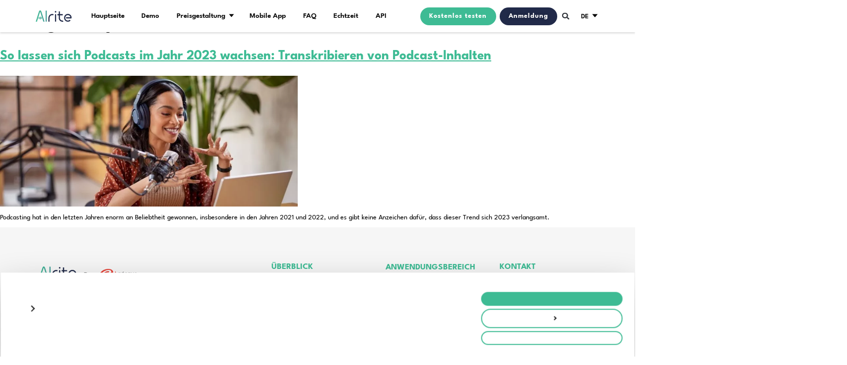

--- FILE ---
content_type: text/html; charset=UTF-8
request_url: https://alrite.io/ai/de/tag/podcasts/
body_size: 16948
content:
<!doctype html><html lang=de-DE prefix="og: https://ogp.me/ns#"><head><meta charset="UTF-8"><meta name="viewport" content="width=device-width, initial-scale=1"><link rel=profile href=https://gmpg.org/xfn/11><link rel=preload as=style href='https://bunny-wp-pullzone-ircwna5gm6.b-cdn.net/wp-content/uploads/elementor/css/custom-frontend.min.css?ver=1738342761'  data-wpacu-preload-css-basic=1><link rel=preload as=style href='https://bunny-wp-pullzone-ircwna5gm6.b-cdn.net/wp-content/uploads/elementor/css/custom-pro-widget-nav-menu.min.css?ver=1738342762'  data-wpacu-preload-css-basic=1><link rel=preload as=style href='https://bunny-wp-pullzone-ircwna5gm6.b-cdn.net/wp-content/uploads/elementor/css/post-73.css?ver=1763974817'  data-wpacu-preload-css-basic=1><link rel=preload as=script href='https://alrite.io/ai/wp-content/plugins/elementor/assets/js/frontend-modules.min.js?ver=3.25.10' data-wpacu-preload-js=1><link rel=preload as=script href='https://alrite.io/ai/wp-content/plugins/elementor/assets/js/frontend.min.js?ver=3.25.10' data-wpacu-preload-js=1><title>podcasts - Alrite</title><meta name="robots" content="follow, noindex"><meta property="og:locale" content="de_DE"><meta property="og:type" content="article"><meta property="og:title" content="podcasts - Alrite"><meta property="og:url" content="https://alrite.io/ai/de/tag/podcasts/"><meta property="og:site_name" content="Alrite"><meta property="og:image" content="https://bunny-wp-pullzone-ircwna5gm6.b-cdn.net/wp-content/uploads/2024/12/alriteog.png"><meta property="og:image:secure_url" content="https://bunny-wp-pullzone-ircwna5gm6.b-cdn.net/wp-content/uploads/2024/12/alriteog.png"><meta property="og:image:width" content="1200"><meta property="og:image:height" content="630"><meta property="og:image:type" content="image/png"><meta name="twitter:card" content="summary_large_image"><meta name="twitter:title" content="podcasts - Alrite"><meta name="twitter:image" content="https://bunny-wp-pullzone-ircwna5gm6.b-cdn.net/wp-content/uploads/2024/12/alriteog.png"><meta name="twitter:label1" content="Beiträge"><meta name="twitter:data1" content="1"> <script type=application/ld+json class=rank-math-schema>{"@context":"https:\/\/schema.org","@graph":[{"@type":"Organization","@id":"https:\/\/alrite.io\/ai\/de\/#organization","name":"Alrite","url":"https:\/\/alrite.io\/ai\/de","logo":{"@type":"ImageObject","@id":"https:\/\/alrite.io\/ai\/de\/#logo","url":"https:\/\/bunny-wp-pullzone-ircwna5gm6.b-cdn.net\/wp-content\/uploads\/2021\/08\/logo.svg","contentUrl":"https:\/\/bunny-wp-pullzone-ircwna5gm6.b-cdn.net\/wp-content\/uploads\/2021\/08\/logo.svg","caption":"Alrite","inLanguage":"de"}},{"@type":"WebSite","@id":"https:\/\/alrite.io\/ai\/de\/#website","url":"https:\/\/alrite.io\/ai\/de","name":"Alrite","publisher":{"@id":"https:\/\/alrite.io\/ai\/de\/#organization"},"inLanguage":"de"},{"@type":"BreadcrumbList","@id":"https:\/\/alrite.io\/ai\/de\/tag\/podcasts\/#breadcrumb","itemListElement":[{"@type":"ListItem","position":"1","item":{"@id":"https:\/\/alrite.io\/ai","name":"Home"}},{"@type":"ListItem","position":"2","item":{"@id":"https:\/\/alrite.io\/ai\/de\/tag\/podcasts\/","name":"podcasts"}}]},{"@type":"CollectionPage","@id":"https:\/\/alrite.io\/ai\/de\/tag\/podcasts\/#webpage","url":"https:\/\/alrite.io\/ai\/de\/tag\/podcasts\/","name":"podcasts - Alrite","isPartOf":{"@id":"https:\/\/alrite.io\/ai\/de\/#website"},"inLanguage":"de","breadcrumb":{"@id":"https:\/\/alrite.io\/ai\/de\/tag\/podcasts\/#breadcrumb"}}]}</script> <link rel=preconnect href=https://bunny-wp-pullzone-ircwna5gm6.b-cdn.net><style id=wp-img-auto-sizes-contain-inline-css>img:is([sizes=auto i],[sizes^="auto," i]){contain-intrinsic-size:3000px 1500px}</style><link rel=stylesheet id=trp-language-switcher-style-css href='https://alrite.io/ai/wp-content/plugins/translatepress-multilingual/assets/css/trp-language-switcher.css?ver=3.0.6' media=all><style id=trp-language-switcher-style-inline-css>.trp_language_switcher_shortcode .trp-language-switcher .trp-ls-shortcode-current-language.trp-ls-clicked{visibility:hidden}.trp_language_switcher_shortcode .trp-language-switcher:hover div.trp-ls-shortcode-current-language{visibility:visible}.trp_language_switcher_shortcode .trp-language-switcher:hover div.trp-ls-shortcode-language{visibility:hidden;height:1px}.trp_language_switcher_shortcode .trp-language-switcher .trp-ls-shortcode-language.trp-ls-clicked,
.trp_language_switcher_shortcode .trp-language-switcher:hover .trp-ls-shortcode-language.trp-ls-clicked{visibility:visible;height:auto;position:absolute;left:0;top:0;display:inline-block !important}</style><link data-wpacu-to-be-preloaded-basic=1 rel=stylesheet id=elementor-frontend-css href='https://bunny-wp-pullzone-ircwna5gm6.b-cdn.net/wp-content/uploads/elementor/css/custom-frontend.min.css?ver=1738342761' media=all><link rel=stylesheet id=widget-image-css href='https://alrite.io/ai/wp-content/plugins/elementor/assets/css/widget-image.min.css?ver=3.25.10' media=all><link data-wpacu-to-be-preloaded-basic=1 rel=stylesheet id=widget-nav-menu-css href='https://bunny-wp-pullzone-ircwna5gm6.b-cdn.net/wp-content/uploads/elementor/css/custom-pro-widget-nav-menu.min.css?ver=1738342762' media=all><link rel=stylesheet id=widget-search-form-css href='https://alrite.io/ai/wp-content/plugins/elementor-pro/assets/css/widget-search-form.min.css?ver=3.25.4' media=all><link rel=stylesheet id=widget-text-editor-css href='https://alrite.io/ai/wp-content/plugins/elementor/assets/css/widget-text-editor.min.css?ver=3.25.10' media=all><link rel=stylesheet id=widget-heading-css href='https://alrite.io/ai/wp-content/plugins/elementor/assets/css/widget-heading.min.css?ver=3.25.10' media=all><link rel=stylesheet id=widget-divider-css href='https://alrite.io/ai/wp-content/plugins/elementor/assets/css/widget-divider.min.css?ver=3.25.10' media=all><link rel=stylesheet id=swiper-css href=https://alrite.io/ai/wp-content/cache/asset-cleanup/css/item/content__cache__asset-cleanup__css__item__elementor__assets__lib__swiper__v8__css__swiper-min-css-v928bbbff7c31344459da05f1f3542220dc605be2-css-v78a22074a87a41a7a73d9738f8ffcfe8224e9fd9.css media=all><link rel=stylesheet id=e-swiper-css href='https://alrite.io/ai/wp-content/plugins/elementor/assets/css/conditionals/e-swiper.min.css?ver=3.25.10' media=all><link rel=stylesheet id=elementor-post-5-css href='https://bunny-wp-pullzone-ircwna5gm6.b-cdn.net/wp-content/uploads/elementor/css/post-5.css?ver=1738342762' media=all><link rel=stylesheet id=e-popup-style-css href='https://alrite.io/ai/wp-content/plugins/elementor-pro/assets/css/conditionals/popup.min.css?ver=3.25.4' media=all><link rel=stylesheet id=elementor-post-18427-css href='https://bunny-wp-pullzone-ircwna5gm6.b-cdn.net/wp-content/uploads/elementor/css/post-18427.css?ver=1738342763' media=all><link data-wpacu-to-be-preloaded-basic=1 rel=stylesheet id=elementor-post-73-css href='https://bunny-wp-pullzone-ircwna5gm6.b-cdn.net/wp-content/uploads/elementor/css/post-73.css?ver=1763974817' media=all><link rel=stylesheet id=eael-general-css href='https://alrite.io/ai/wp-content/plugins/essential-addons-for-elementor-lite/assets/front-end/css/view/general.min.css?ver=6.1.1' media=all> <script src="https://bunny-wp-pullzone-ircwna5gm6.b-cdn.net/wp-includes/js/jquery/jquery.min.js?ver=3.7.1" id=jquery-core-js></script> <link rel=alternate hreflang=en-US href=https://alrite.io/ai/tag/podcasts/ ><link rel=alternate hreflang=hu-HU href=https://alrite.io/ai/hu/tag/podcasts/ ><link rel=alternate hreflang=es-ES href=https://alrite.io/ai/es/tag/podcasts/ ><link rel=alternate hreflang=de-DE href=https://alrite.io/ai/de/tag/podcasts/ ><link rel=alternate hreflang=tr-TR href=https://alrite.io/ai/tr/tag/podcasts/ ><link rel=alternate hreflang=fr-FR href=https://alrite.io/ai/fr/tag/podcasts/ ><link rel=alternate hreflang=it-IT href=https://alrite.io/ai/it/tag/podcasts/ ><link rel=alternate hreflang=pt-PT href=https://alrite.io/ai/pt/tag/podcasts/ ><link rel=alternate hreflang=pl-PL href=https://alrite.io/ai/pl/tag/podcasts/ ><link rel=alternate hreflang=nl-NL href=https://alrite.io/ai/nl/tag/podcasts/ ><link rel=alternate hreflang=sv-SE href=https://alrite.io/ai/se/tag/podcasts/ ><link rel=alternate hreflang=da-DK href=https://alrite.io/ai/dk/tag/podcasts/ ><link rel=alternate hreflang=ro-RO href=https://alrite.io/ai/ro/tag/podcasts/ ><link rel=alternate hreflang=sk-SK href=https://alrite.io/ai/sk/tag/podcasts/ ><link rel=alternate hreflang=sl-SI href=https://alrite.io/ai/sl/tag/podcasts/ ><link rel=alternate hreflang=el href=https://alrite.io/ai/el/tag/podcasts/ ><link rel=alternate hreflang=en href=https://alrite.io/ai/tag/podcasts/ ><link rel=alternate hreflang=hu href=https://alrite.io/ai/hu/tag/podcasts/ ><link rel=alternate hreflang=es href=https://alrite.io/ai/es/tag/podcasts/ ><link rel=alternate hreflang=de href=https://alrite.io/ai/de/tag/podcasts/ ><link rel=alternate hreflang=tr href=https://alrite.io/ai/tr/tag/podcasts/ ><link rel=alternate hreflang=fr href=https://alrite.io/ai/fr/tag/podcasts/ ><link rel=alternate hreflang=it href=https://alrite.io/ai/it/tag/podcasts/ ><link rel=alternate hreflang=pt href=https://alrite.io/ai/pt/tag/podcasts/ ><link rel=alternate hreflang=pl href=https://alrite.io/ai/pl/tag/podcasts/ ><link rel=alternate hreflang=nl href=https://alrite.io/ai/nl/tag/podcasts/ ><link rel=alternate hreflang=sv href=https://alrite.io/ai/se/tag/podcasts/ ><link rel=alternate hreflang=da href=https://alrite.io/ai/dk/tag/podcasts/ ><link rel=alternate hreflang=ro href=https://alrite.io/ai/ro/tag/podcasts/ ><link rel=alternate hreflang=sk href=https://alrite.io/ai/sk/tag/podcasts/ ><link rel=alternate hreflang=sl href=https://alrite.io/ai/sl/tag/podcasts/ ><style>#CybotCookiebotDialog{font-family:inherit !important;border-radius:0 !important}#CybotCookiebotDialog
*{font-size:12px !important}#CybotCookiebotDialog
a{color:#3ebb94 !important}#CybotCookiebotDialog
button{border-radius:50rem !important;border-color:#3ebb94 !important}#CybotCookiebotDialog
#CybotCookiebotDialogHeader{display:none}#CybotCookiebotDialog #CybotCookiebotDialogBodyEdgeMoreDetails
a{font-weight:400 !important}#CybotCookiebotDialog
#CybotCookiebotDialogBodyButtonsWrapper{margin-top:15px}#CybotCookiebotDialog
#CybotCookiebotDialogBodyLevelButtonLevelOptinAllowAll{background-color:#3ebb94 !important}#CybotCookiebotDialog
.CybotCookiebotDialogBodyBottomWrapper{margin-top: .5em !important}#CybotCookiebotDialog
.CybotCookiebotDialogArrow{display:none}#CybotCookiebotDialog
.CybotCookiebotDialogNavItemLink{font-size:16px !important}#CybotCookiebotDialog #CybotCookiebotDialogNav
.CybotCookiebotDialogNavItemLink.active{border-bottom:1px solid #3ebb94 !important}#CybotCookiebotDialog
.CybotCookiebotDialogDetailBodyContentCookieContainerButton{border:none !important}#CybotCookiebotDialog #CybotCookiebotDialogTabContent input:checked+.CybotCookiebotDialogBodyLevelButtonSlider{background-color:#3ebb94 !important}#CybotCookiebotDialog
button{box-shadow:none}</style> <script data-cookieconsent=ignore>function shouldBlockPageview(){return localStorage.getItem('cookieConsentReloaded')&&!localStorage.getItem('pageviewSent');}
const sendPageviewManually=!shouldBlockPageview();window.dataLayer=window.dataLayer||[];function gtag(){dataLayer.push(arguments);}
gtag('consent','default',{'ad_personalization':'denied','ad_storage':'denied','ad_user_data':'denied','analytics_storage':'denied','functionality_storage':'denied','personalization_storage':'denied','security_storage':'granted','wait_for_update':500});gtag('set','ads_data_redaction',true);gtag('set','url_passthrough',true);window.addEventListener('load',function(){var gtagScript=document.createElement('script');gtagScript.src='https://www.googletagmanager.com/gtag/js?id=G-TVDXCDCGW4';gtagScript.async=true;document.head.appendChild(gtagScript);gtagScript.onload=function(){gtag('js',new Date());gtag('config','G-TVDXCDCGW4',{'linker':{'domains':[]},'url_passthrough':false,'send_page_view':false});if(sendPageviewManually&&!localStorage.getItem('pageviewSent')){gtag('event','page_view');localStorage.setItem('pageviewSent','true');}
setTimeout(function(){var cookiebotScript=document.createElement('script');cookiebotScript.id='Cookiebot';cookiebotScript.src='https://consent.cookiebot.com/uc.js';cookiebotScript.setAttribute('data-cbid','c116072a-7814-4a37-ac0c-cdcda971b976');cookiebotScript.setAttribute('data-blockingmode','auto');cookiebotScript.type='text/javascript';cookiebotScript.defer=true;document.head.appendChild(cookiebotScript);},1000);setTimeout(function(){const htmlLang=document.documentElement.lang.substring(0,2);const apiKey=htmlLang==="hu"?"7j2gzv6hqtj3r52lct2wp4t3evzz4lgs":"npagbvdvsfzarjfwfq7rm6g2lupfc7ux";var chatbotScript=document.createElement("script");chatbotScript.type="module";chatbotScript.crossOrigin="anonymous";chatbotScript.setAttribute("data-api-key",apiKey);chatbotScript.src="https://chatbot.regenseurope.com/ALRITE/widget.js";document.body.appendChild(chatbotScript);},1500)};});window.addEventListener('CookiebotOnAccept',function(){if(Cookiebot.consent&&Cookiebot.changed){gtag('consent','update',{'ad_storage':Cookiebot.consent.marketing?'granted':'denied','analytics_storage':Cookiebot.consent.statistics?'granted':'denied','functionality_storage':'granted','security_storage':'granted','ad_user_data':Cookiebot.consent.marketing?'granted':'denied','ad_personalization':Cookiebot.consent.marketing?'granted':'denied'});if(!localStorage.getItem('cookieConsentReloaded')){localStorage.setItem('cookieConsentReloaded','true');localStorage.removeItem('pageviewSent');window.location.reload();}}});</script> <style>.e-con.e-parent:nth-of-type(n+4):not(.e-lazyloaded):not(.e-no-lazyload),
.e-con.e-parent:nth-of-type(n+4):not(.e-lazyloaded):not(.e-no-lazyload) *{background-image:none !important}@media screen and (max-height: 1024px){.e-con.e-parent:nth-of-type(n+3):not(.e-lazyloaded):not(.e-no-lazyload),
.e-con.e-parent:nth-of-type(n+3):not(.e-lazyloaded):not(.e-no-lazyload) *{background-image:none !important}}@media screen and (max-height: 640px){.e-con.e-parent:nth-of-type(n+2):not(.e-lazyloaded):not(.e-no-lazyload),
.e-con.e-parent:nth-of-type(n+2):not(.e-lazyloaded):not(.e-no-lazyload) *{background-image:none !important}}</style><link rel=icon href=https://bunny-wp-pullzone-ircwna5gm6.b-cdn.net/wp-content/uploads/2021/08/favicon.png sizes=32x32><link rel=icon href=https://bunny-wp-pullzone-ircwna5gm6.b-cdn.net/wp-content/uploads/2021/08/favicon.png sizes=192x192><link rel=apple-touch-icon href=https://bunny-wp-pullzone-ircwna5gm6.b-cdn.net/wp-content/uploads/2021/08/favicon.png><meta name="msapplication-TileImage" content="https://bunny-wp-pullzone-ircwna5gm6.b-cdn.net/wp-content/uploads/2021/08/favicon.png"> <script id=wpacu-preload-async-css-fallback>/*! LoadCSS. [c]2020 Filament Group, Inc. MIT License */
(function(w){"use strict";var wpacuLoadCSS=function(href,before,media,attributes){var doc=w.document;var ss=doc.createElement('link');var ref;if(before){ref=before}else{var refs=(doc.body||doc.getElementsByTagName('head')[0]).childNodes;ref=refs[refs.length-1]}
var sheets=doc.styleSheets;if(attributes){for(var attributeName in attributes){if(attributes.hasOwnProperty(attributeName)){ss.setAttribute(attributeName,attributes[attributeName])}}}
ss.rel="stylesheet";ss.href=href;ss.media="only x";function ready(cb){if(doc.body){return cb()}
setTimeout(function(){ready(cb)})}
ready(function(){ref.parentNode.insertBefore(ss,(before?ref:ref.nextSibling))});var onwpaculoadcssdefined=function(cb){var resolvedHref=ss.href;var i=sheets.length;while(i--){if(sheets[i].href===resolvedHref){return cb()}}
setTimeout(function(){onwpaculoadcssdefined(cb)})};function wpacuLoadCB(){if(ss.addEventListener){ss.removeEventListener("load",wpacuLoadCB)}
ss.media=media||"all"}
if(ss.addEventListener){ss.addEventListener("load",wpacuLoadCB)}
ss.onwpaculoadcssdefined=onwpaculoadcssdefined;onwpaculoadcssdefined(wpacuLoadCB);return ss};if(typeof exports!=="undefined"){exports.wpacuLoadCSS=wpacuLoadCSS}else{w.wpacuLoadCSS=wpacuLoadCSS}}(typeof global!=="undefined"?global:this))</script><style id=global-styles-inline-css>/*<![CDATA[*/:root{--wp--preset--aspect-ratio--square:1;--wp--preset--aspect-ratio--4-3:4/3;--wp--preset--aspect-ratio--3-4:3/4;--wp--preset--aspect-ratio--3-2:3/2;--wp--preset--aspect-ratio--2-3:2/3;--wp--preset--aspect-ratio--16-9:16/9;--wp--preset--aspect-ratio--9-16:9/16;--wp--preset--color--black:#000;--wp--preset--color--cyan-bluish-gray:#abb8c3;--wp--preset--color--white:#fff;--wp--preset--color--pale-pink:#f78da7;--wp--preset--color--vivid-red:#cf2e2e;--wp--preset--color--luminous-vivid-orange:#ff6900;--wp--preset--color--luminous-vivid-amber:#fcb900;--wp--preset--color--light-green-cyan:#7bdcb5;--wp--preset--color--vivid-green-cyan:#00d084;--wp--preset--color--pale-cyan-blue:#8ed1fc;--wp--preset--color--vivid-cyan-blue:#0693e3;--wp--preset--color--vivid-purple:#9b51e0;--wp--preset--gradient--vivid-cyan-blue-to-vivid-purple:linear-gradient(135deg,rgb(6,147,227) 0%,rgb(155,81,224) 100%);--wp--preset--gradient--light-green-cyan-to-vivid-green-cyan:linear-gradient(135deg,rgb(122,220,180) 0%,rgb(0,208,130) 100%);--wp--preset--gradient--luminous-vivid-amber-to-luminous-vivid-orange:linear-gradient(135deg,rgb(252,185,0) 0%,rgb(255,105,0) 100%);--wp--preset--gradient--luminous-vivid-orange-to-vivid-red:linear-gradient(135deg,rgb(255,105,0) 0%,rgb(207,46,46) 100%);--wp--preset--gradient--very-light-gray-to-cyan-bluish-gray:linear-gradient(135deg,rgb(238,238,238) 0%,rgb(169,184,195) 100%);--wp--preset--gradient--cool-to-warm-spectrum:linear-gradient(135deg,rgb(74,234,220) 0%,rgb(151,120,209) 20%,rgb(207,42,186) 40%,rgb(238,44,130) 60%,rgb(251,105,98) 80%,rgb(254,248,76) 100%);--wp--preset--gradient--blush-light-purple:linear-gradient(135deg,rgb(255,206,236) 0%,rgb(152,150,240) 100%);--wp--preset--gradient--blush-bordeaux:linear-gradient(135deg,rgb(254,205,165) 0%,rgb(254,45,45) 50%,rgb(107,0,62) 100%);--wp--preset--gradient--luminous-dusk:linear-gradient(135deg,rgb(255,203,112) 0%,rgb(199,81,192) 50%,rgb(65,88,208) 100%);--wp--preset--gradient--pale-ocean:linear-gradient(135deg,rgb(255,245,203) 0%,rgb(182,227,212) 50%,rgb(51,167,181) 100%);--wp--preset--gradient--electric-grass:linear-gradient(135deg,rgb(202,248,128) 0%,rgb(113,206,126) 100%);--wp--preset--gradient--midnight:linear-gradient(135deg,rgb(2,3,129) 0%,rgb(40,116,252) 100%);--wp--preset--font-size--small:13px;--wp--preset--font-size--medium:20px;--wp--preset--font-size--large:36px;--wp--preset--font-size--x-large:42px;--wp--preset--spacing--20:0.44rem;--wp--preset--spacing--30:0.67rem;--wp--preset--spacing--40:1rem;--wp--preset--spacing--50:1.5rem;--wp--preset--spacing--60:2.25rem;--wp--preset--spacing--70:3.38rem;--wp--preset--spacing--80:5.06rem;--wp--preset--shadow--natural:6px 6px 9px rgba(0, 0, 0, 0.2);--wp--preset--shadow--deep:12px 12px 50px rgba(0, 0, 0, 0.4);--wp--preset--shadow--sharp:6px 6px 0px rgba(0, 0, 0, 0.2);--wp--preset--shadow--outlined:6px 6px 0px -3px rgb(255, 255, 255), 6px 6px rgb(0, 0, 0);--wp--preset--shadow--crisp:6px 6px 0px rgb(0, 0, 0)}:root{--wp--style--global--content-size:800px;--wp--style--global--wide-size:1200px}:where(body){margin:0}.wp-site-blocks>.alignleft{float:left;margin-right:2em}.wp-site-blocks>.alignright{float:right;margin-left:2em}.wp-site-blocks>.aligncenter{justify-content:center;margin-left:auto;margin-right:auto}:where(.wp-site-blocks)>*{margin-block-start:24px;margin-block-end:0}:where(.wp-site-blocks)>:first-child{margin-block-start:0}:where(.wp-site-blocks)>:last-child{margin-block-end:0}:root{--wp--style--block-gap:24px}:root :where(.is-layout-flow)>:first-child{margin-block-start:0}:root :where(.is-layout-flow)>:last-child{margin-block-end:0}:root :where(.is-layout-flow)>*{margin-block-start:24px;margin-block-end:0}:root :where(.is-layout-constrained)>:first-child{margin-block-start:0}:root :where(.is-layout-constrained)>:last-child{margin-block-end:0}:root :where(.is-layout-constrained)>*{margin-block-start:24px;margin-block-end:0}:root :where(.is-layout-flex){gap:24px}:root :where(.is-layout-grid){gap:24px}.is-layout-flow>.alignleft{float:left;margin-inline-start:0;margin-inline-end:2em}.is-layout-flow>.alignright{float:right;margin-inline-start:2em;margin-inline-end:0}.is-layout-flow>.aligncenter{margin-left:auto !important;margin-right:auto !important}.is-layout-constrained>.alignleft{float:left;margin-inline-start:0;margin-inline-end:2em}.is-layout-constrained>.alignright{float:right;margin-inline-start:2em;margin-inline-end:0}.is-layout-constrained>.aligncenter{margin-left:auto !important;margin-right:auto !important}.is-layout-constrained>:where(:not(.alignleft):not(.alignright):not(.alignfull)){max-width:var(--wp--style--global--content-size);margin-left:auto !important;margin-right:auto !important}.is-layout-constrained>.alignwide{max-width:var(--wp--style--global--wide-size)}body .is-layout-flex{display:flex}.is-layout-flex{flex-wrap:wrap;align-items:center}.is-layout-flex>:is(*,div){margin:0}body .is-layout-grid{display:grid}.is-layout-grid>:is(*,div){margin:0}body{padding-top:0px;padding-right:0px;padding-bottom:0px;padding-left:0px}a:where(:not(.wp-element-button)){text-decoration:underline}:root :where(.wp-element-button,.wp-block-button__link){background-color:#32373c;border-width:0;color:#fff;font-family:inherit;font-size:inherit;font-style:inherit;font-weight:inherit;letter-spacing:inherit;line-height:inherit;padding-top:calc(0.667em + 2px);padding-right:calc(1.333em + 2px);padding-bottom:calc(0.667em + 2px);padding-left:calc(1.333em + 2px);text-decoration:none;text-transform:inherit}.has-black-color{color:var(--wp--preset--color--black) !important}.has-cyan-bluish-gray-color{color:var(--wp--preset--color--cyan-bluish-gray) !important}.has-white-color{color:var(--wp--preset--color--white) !important}.has-pale-pink-color{color:var(--wp--preset--color--pale-pink) !important}.has-vivid-red-color{color:var(--wp--preset--color--vivid-red) !important}.has-luminous-vivid-orange-color{color:var(--wp--preset--color--luminous-vivid-orange) !important}.has-luminous-vivid-amber-color{color:var(--wp--preset--color--luminous-vivid-amber) !important}.has-light-green-cyan-color{color:var(--wp--preset--color--light-green-cyan) !important}.has-vivid-green-cyan-color{color:var(--wp--preset--color--vivid-green-cyan) !important}.has-pale-cyan-blue-color{color:var(--wp--preset--color--pale-cyan-blue) !important}.has-vivid-cyan-blue-color{color:var(--wp--preset--color--vivid-cyan-blue) !important}.has-vivid-purple-color{color:var(--wp--preset--color--vivid-purple) !important}.has-black-background-color{background-color:var(--wp--preset--color--black) !important}.has-cyan-bluish-gray-background-color{background-color:var(--wp--preset--color--cyan-bluish-gray) !important}.has-white-background-color{background-color:var(--wp--preset--color--white) !important}.has-pale-pink-background-color{background-color:var(--wp--preset--color--pale-pink) !important}.has-vivid-red-background-color{background-color:var(--wp--preset--color--vivid-red) !important}.has-luminous-vivid-orange-background-color{background-color:var(--wp--preset--color--luminous-vivid-orange) !important}.has-luminous-vivid-amber-background-color{background-color:var(--wp--preset--color--luminous-vivid-amber) !important}.has-light-green-cyan-background-color{background-color:var(--wp--preset--color--light-green-cyan) !important}.has-vivid-green-cyan-background-color{background-color:var(--wp--preset--color--vivid-green-cyan) !important}.has-pale-cyan-blue-background-color{background-color:var(--wp--preset--color--pale-cyan-blue) !important}.has-vivid-cyan-blue-background-color{background-color:var(--wp--preset--color--vivid-cyan-blue) !important}.has-vivid-purple-background-color{background-color:var(--wp--preset--color--vivid-purple) !important}.has-black-border-color{border-color:var(--wp--preset--color--black) !important}.has-cyan-bluish-gray-border-color{border-color:var(--wp--preset--color--cyan-bluish-gray) !important}.has-white-border-color{border-color:var(--wp--preset--color--white) !important}.has-pale-pink-border-color{border-color:var(--wp--preset--color--pale-pink) !important}.has-vivid-red-border-color{border-color:var(--wp--preset--color--vivid-red) !important}.has-luminous-vivid-orange-border-color{border-color:var(--wp--preset--color--luminous-vivid-orange) !important}.has-luminous-vivid-amber-border-color{border-color:var(--wp--preset--color--luminous-vivid-amber) !important}.has-light-green-cyan-border-color{border-color:var(--wp--preset--color--light-green-cyan) !important}.has-vivid-green-cyan-border-color{border-color:var(--wp--preset--color--vivid-green-cyan) !important}.has-pale-cyan-blue-border-color{border-color:var(--wp--preset--color--pale-cyan-blue) !important}.has-vivid-cyan-blue-border-color{border-color:var(--wp--preset--color--vivid-cyan-blue) !important}.has-vivid-purple-border-color{border-color:var(--wp--preset--color--vivid-purple) !important}.has-vivid-cyan-blue-to-vivid-purple-gradient-background{background:var(--wp--preset--gradient--vivid-cyan-blue-to-vivid-purple) !important}.has-light-green-cyan-to-vivid-green-cyan-gradient-background{background:var(--wp--preset--gradient--light-green-cyan-to-vivid-green-cyan) !important}.has-luminous-vivid-amber-to-luminous-vivid-orange-gradient-background{background:var(--wp--preset--gradient--luminous-vivid-amber-to-luminous-vivid-orange) !important}.has-luminous-vivid-orange-to-vivid-red-gradient-background{background:var(--wp--preset--gradient--luminous-vivid-orange-to-vivid-red) !important}.has-very-light-gray-to-cyan-bluish-gray-gradient-background{background:var(--wp--preset--gradient--very-light-gray-to-cyan-bluish-gray) !important}.has-cool-to-warm-spectrum-gradient-background{background:var(--wp--preset--gradient--cool-to-warm-spectrum) !important}.has-blush-light-purple-gradient-background{background:var(--wp--preset--gradient--blush-light-purple) !important}.has-blush-bordeaux-gradient-background{background:var(--wp--preset--gradient--blush-bordeaux) !important}.has-luminous-dusk-gradient-background{background:var(--wp--preset--gradient--luminous-dusk) !important}.has-pale-ocean-gradient-background{background:var(--wp--preset--gradient--pale-ocean) !important}.has-electric-grass-gradient-background{background:var(--wp--preset--gradient--electric-grass) !important}.has-midnight-gradient-background{background:var(--wp--preset--gradient--midnight) !important}.has-small-font-size{font-size:var(--wp--preset--font-size--small) !important}.has-medium-font-size{font-size:var(--wp--preset--font-size--medium) !important}.has-large-font-size{font-size:var(--wp--preset--font-size--large) !important}.has-x-large-font-size{font-size:var(--wp--preset--font-size--x-large) !important}/*]]>*/</style><link rel=stylesheet id=e-sticky-css href='https://alrite.io/ai/wp-content/plugins/elementor-pro/assets/css/modules/sticky.min.css?ver=3.25.4' media=all></head><body class="archive tag tag-podcasts tag-44 wp-custom-logo wp-embed-responsive wp-theme-hello-elementor translatepress-de_DE hello-elementor-default elementor-default elementor-kit-5"><a class="skip-link screen-reader-text" href=#content data-no-translation data-trp-gettext>Zum Inhalt wechseln</a><div data-elementor-type=header data-elementor-id=18427 class="elementor elementor-18427 elementor-location-header" data-elementor-post-type=elementor_library><nav class="elementor-section elementor-top-section elementor-element elementor-element-57058801 elementor-section-content-middle elementor-section-full_width elementor-section-height-default elementor-section-height-default" data-id=57058801 data-element_type=section data-settings={&quot;background_background&quot;:&quot;classic&quot;,&quot;sticky&quot;:&quot;top&quot;,&quot;animation&quot;:&quot;none&quot;,&quot;sticky_on&quot;:[&quot;desktop&quot;,&quot;tablet&quot;,&quot;mobile&quot;],&quot;sticky_offset&quot;:0,&quot;sticky_effects_offset&quot;:0,&quot;sticky_anchor_link_offset&quot;:0}><div class="elementor-container elementor-column-gap-no"><div class="elementor-column elementor-col-16 elementor-top-column elementor-element elementor-element-3465f909" data-id=3465f909 data-element_type=column><div class="elementor-widget-wrap elementor-element-populated"><div class="elementor-element elementor-element-2cb3358a doNotLL elementor-widget elementor-widget-theme-site-logo elementor-widget-image" data-id=2cb3358a data-element_type=widget loading=eager data-widget_type=theme-site-logo.default><div class=elementor-widget-container> <a href=https://alrite.io/ai/de> <img fetchpriority=high width=1549 height=465 src=https://bunny-wp-pullzone-ircwna5gm6.b-cdn.net/wp-content/uploads/2021/08/logo.svg class="attachment-full size-full wp-image-23" alt="Alrite Sprache zu Text app logo">		</a></div></div></div></div><div class="elementor-column elementor-col-16 elementor-top-column elementor-element elementor-element-3c42a97c" data-id=3c42a97c data-element_type=column><div class="elementor-widget-wrap elementor-element-populated"><div class="elementor-element elementor-element-67c82ca0 elementor-nav-menu__align-end elementor-nav-menu--stretch elementor-nav-menu__text-align-center elementor-nav-menu--dropdown-mobile elementor-nav-menu--toggle elementor-nav-menu--burger elementor-widget elementor-widget-nav-menu" data-id=67c82ca0 data-element_type=widget data-settings="{&quot;full_width&quot;:&quot;stretch&quot;,&quot;layout&quot;:&quot;horizontal&quot;,&quot;submenu_icon&quot;:{&quot;value&quot;:&quot;&lt;svg class=\&quot;e-font-icon-svg e-fas-caret-down\&quot; viewBox=\&quot;0 0 320 512\&quot; xmlns=\&quot;http:\/\/www.w3.org\/2000\/svg\&quot;&gt;&lt;path d=\&quot;M31.3 192h257.3c17.8 0 26.7 21.5 14.1 34.1L174.1 354.8c-7.8 7.8-20.5 7.8-28.3 0L17.2 226.1C4.6 213.5 13.5 192 31.3 192z\&quot;&gt;&lt;\/path&gt;&lt;\/svg&gt;&quot;,&quot;library&quot;:&quot;fa-solid&quot;},&quot;toggle&quot;:&quot;burger&quot;}" data-widget_type=nav-menu.default><div class=elementor-widget-container><nav aria-label=Menu class="elementor-nav-menu--main elementor-nav-menu__container elementor-nav-menu--layout-horizontal e--pointer-underline e--animation-grow"><ul id=menu-1-67c82ca0 class=elementor-nav-menu><li class="menu-item menu-item-type-post_type menu-item-object-page menu-item-home menu-item-1429"><a href=https://alrite.io/ai/de/ class=elementor-item>Hauptseite</a></li> <li class="menu-item menu-item-type-post_type menu-item-object-page menu-item-7805"><a href=https://alrite.io/ai/de/online-transkription-demo/ class=elementor-item>Demo</a></li> <li class="menu-item menu-item-type-post_type menu-item-object-page menu-item-has-children menu-item-7540"><a href=https://alrite.io/ai/de/preisgestaltung-fuer-transkription-und-video-untertitelung/ class=elementor-item>Preisgestaltung</a><ul class="sub-menu elementor-nav-menu--dropdown"> <li class="menu-item menu-item-type-custom menu-item-object-custom menu-item-16499"><a href=https://alrite.io/ai/de/preisgestaltung-fuer-transkription-und-video-untertitelung/#business class="elementor-sub-item elementor-item-anchor">Geschäft</a></li> <li class="menu-item menu-item-type-custom menu-item-object-custom menu-item-16500"><a href=https://alrite.io/ai/de/preisgestaltung-fuer-transkription-und-video-untertitelung/#individual class="elementor-sub-item elementor-item-anchor">Individuell</a></li> <li class="menu-item menu-item-type-post_type menu-item-object-page menu-item-16501"><a href=https://alrite.io/ai/de/finden-sie-ihr-paket/ class=elementor-sub-item>Paket-Auswahl</a></li> <li class="menu-item menu-item-type-post_type menu-item-object-page menu-item-16806"><a href=https://alrite.io/ai/de/rabatte/ class=elementor-sub-item>Rabatte</a></li></ul> </li> <li class="menu-item menu-item-type-post_type menu-item-object-page menu-item-1427"><a href=https://alrite.io/ai/de/mobile-anwendung/ class=elementor-item>Mobile App</a></li> <li class="menu-item menu-item-type-post_type menu-item-object-page menu-item-7376"><a href=https://alrite.io/ai/de/faq-haufig-gestellte-fragen/ class=elementor-item>FAQ</a></li> <li class="menu-item menu-item-type-post_type menu-item-object-page menu-item-17858"><a href=https://alrite.io/ai/de/echtzeit-transkription/ class=elementor-item>Echtzeit</a></li> <li class="menu-item menu-item-type-post_type menu-item-object-page menu-item-17518"><a href=https://alrite.io/ai/de/alrite-sprache-zu-text-api/ class=elementor-item>API</a></li> <li class="menu-item menu-item-type-custom menu-item-object-custom menu-item-2580"><a href=https://alrite.io/ai/public/registration/ class=elementor-item>Kostenlos testen</a></li> <li class="menu-item menu-item-type-custom menu-item-object-custom menu-item-2581"><a href=https://alrite.io/ai/public/login/ class=elementor-item>Anmeldung</a></li></ul></nav><div class=elementor-menu-toggle role=button tabindex=0 aria-label="Menü Umschalter" aria-expanded=false data-no-translation-aria-label> <svg aria-hidden=true role=presentation class="elementor-menu-toggle__icon--open e-font-icon-svg e-eicon-menu-bar" viewbox="0 0 1000 1000" xmlns=http://www.w3.org/2000/svg><path d="M104 333H896C929 333 958 304 958 271S929 208 896 208H104C71 208 42 237 42 271S71 333 104 333ZM104 583H896C929 583 958 554 958 521S929 458 896 458H104C71 458 42 487 42 521S71 583 104 583ZM104 833H896C929 833 958 804 958 771S929 708 896 708H104C71 708 42 737 42 771S71 833 104 833Z"></path></svg><svg aria-hidden=true role=presentation class="elementor-menu-toggle__icon--close e-font-icon-svg e-eicon-close" viewbox="0 0 1000 1000" xmlns=http://www.w3.org/2000/svg><path d="M742 167L500 408 258 167C246 154 233 150 217 150 196 150 179 158 167 167 154 179 150 196 150 212 150 229 154 242 171 254L408 500 167 742C138 771 138 800 167 829 196 858 225 858 254 829L496 587 738 829C750 842 767 846 783 846 800 846 817 842 829 829 842 817 846 804 846 783 846 767 842 750 829 737L588 500 833 258C863 229 863 200 833 171 804 137 775 137 742 167Z"></path></svg>		<span class=elementor-screen-only data-no-translation data-trp-gettext>Menü</span></div><nav class="elementor-nav-menu--dropdown elementor-nav-menu__container" aria-hidden=true><ul id=menu-2-67c82ca0 class=elementor-nav-menu><li class="menu-item menu-item-type-post_type menu-item-object-page menu-item-home menu-item-1429"><a href=https://alrite.io/ai/de/ class=elementor-item tabindex=-1>Hauptseite</a></li> <li class="menu-item menu-item-type-post_type menu-item-object-page menu-item-7805"><a href=https://alrite.io/ai/de/online-transkription-demo/ class=elementor-item tabindex=-1>Demo</a></li> <li class="menu-item menu-item-type-post_type menu-item-object-page menu-item-has-children menu-item-7540"><a href=https://alrite.io/ai/de/preisgestaltung-fuer-transkription-und-video-untertitelung/ class=elementor-item tabindex=-1>Preisgestaltung</a><ul class="sub-menu elementor-nav-menu--dropdown"> <li class="menu-item menu-item-type-custom menu-item-object-custom menu-item-16499"><a href=https://alrite.io/ai/de/preisgestaltung-fuer-transkription-und-video-untertitelung/#business class="elementor-sub-item elementor-item-anchor" tabindex=-1>Geschäft</a></li> <li class="menu-item menu-item-type-custom menu-item-object-custom menu-item-16500"><a href=https://alrite.io/ai/de/preisgestaltung-fuer-transkription-und-video-untertitelung/#individual class="elementor-sub-item elementor-item-anchor" tabindex=-1>Individuell</a></li> <li class="menu-item menu-item-type-post_type menu-item-object-page menu-item-16501"><a href=https://alrite.io/ai/de/finden-sie-ihr-paket/ class=elementor-sub-item tabindex=-1>Paket-Auswahl</a></li> <li class="menu-item menu-item-type-post_type menu-item-object-page menu-item-16806"><a href=https://alrite.io/ai/de/rabatte/ class=elementor-sub-item tabindex=-1>Rabatte</a></li></ul> </li> <li class="menu-item menu-item-type-post_type menu-item-object-page menu-item-1427"><a href=https://alrite.io/ai/de/mobile-anwendung/ class=elementor-item tabindex=-1>Mobile App</a></li> <li class="menu-item menu-item-type-post_type menu-item-object-page menu-item-7376"><a href=https://alrite.io/ai/de/faq-haufig-gestellte-fragen/ class=elementor-item tabindex=-1>FAQ</a></li> <li class="menu-item menu-item-type-post_type menu-item-object-page menu-item-17858"><a href=https://alrite.io/ai/de/echtzeit-transkription/ class=elementor-item tabindex=-1>Echtzeit</a></li> <li class="menu-item menu-item-type-post_type menu-item-object-page menu-item-17518"><a href=https://alrite.io/ai/de/alrite-sprache-zu-text-api/ class=elementor-item tabindex=-1>API</a></li> <li class="menu-item menu-item-type-custom menu-item-object-custom menu-item-2580"><a href=https://alrite.io/ai/public/registration/ class=elementor-item tabindex=-1>Kostenlos testen</a></li> <li class="menu-item menu-item-type-custom menu-item-object-custom menu-item-2581"><a href=https://alrite.io/ai/public/login/ class=elementor-item tabindex=-1>Anmeldung</a></li></ul></nav></div></div></div></div><div class="elementor-column elementor-col-16 elementor-top-column elementor-element elementor-element-024322c elementor-hidden-mobile" data-id=024322c data-element_type=column><div class="elementor-widget-wrap elementor-element-populated"><div class="elementor-element elementor-element-385b5a8 elementor-align-right elementor-tablet-align-right elementor-hidden-phone elementor-widget elementor-widget-button" data-id=385b5a8 data-element_type=widget data-widget_type=button.default><div class=elementor-widget-container><div class=elementor-button-wrapper> <a class="elementor-button elementor-button-link elementor-size-sm" href=https://alrite.io/ai/public/registration/ target=_blank> <span class=elementor-button-content-wrapper> <span class=elementor-button-text>Kostenlos testen</span> </span> </a></div></div></div></div></div><div class="elementor-column elementor-col-16 elementor-top-column elementor-element elementor-element-5f9632d elementor-hidden-mobile" data-id=5f9632d data-element_type=column><div class="elementor-widget-wrap elementor-element-populated"><div class="elementor-element elementor-element-6c8ef06 elementor-align-center elementor-tablet-align-right elementor-hidden-phone elementor-widget elementor-widget-button" data-id=6c8ef06 data-element_type=widget data-widget_type=button.default><div class=elementor-widget-container><div class=elementor-button-wrapper> <a class="elementor-button elementor-button-link elementor-size-sm" href=https://alrite.io/ai/public/login/ target=_blank> <span class=elementor-button-content-wrapper> <span class=elementor-button-text>Anmeldung</span> </span> </a></div></div></div></div></div><div class="elementor-column elementor-col-16 elementor-top-column elementor-element elementor-element-3ba4bffd" data-id=3ba4bffd data-element_type=column><div class="elementor-widget-wrap elementor-element-populated"><div class="elementor-element elementor-element-0008ca9 elementor-search-form--skin-full_screen elementor-widget elementor-widget-search-form" data-id=0008ca9 data-element_type=widget data-settings={&quot;skin&quot;:&quot;full_screen&quot;} data-widget_type=search-form.default><div class=elementor-widget-container> <search role=search><form class=elementor-search-form action=https://alrite.io/ai/de/ method=get data-trp-original-action=https://alrite.io/ai/de><div class=elementor-search-form__toggle tabindex=0 role=button><div class=e-font-icon-svg-container><svg aria-hidden=true class="e-font-icon-svg e-fas-search" viewbox="0 0 512 512" xmlns=http://www.w3.org/2000/svg><path d="M505 442.7L405.3 343c-4.5-4.5-10.6-7-17-7H372c27.6-35.3 44-79.7 44-128C416 93.1 322.9 0 208 0S0 93.1 0 208s93.1 208 208 208c48.3 0 92.7-16.4 128-44v16.3c0 6.4 2.5 12.5 7 17l99.7 99.7c9.4 9.4 24.6 9.4 33.9 0l28.3-28.3c9.4-9.4 9.4-24.6.1-34zM208 336c-70.7 0-128-57.2-128-128 0-70.7 57.2-128 128-128 70.7 0 128 57.2 128 128 0 70.7-57.2 128-128 128z"></path></svg></div>		<span class=elementor-screen-only data-no-translation data-trp-gettext>Suche</span></div><div class=elementor-search-form__container> <label class=elementor-screen-only for=elementor-search-form-0008ca9 data-no-translation data-trp-gettext>Suche</label> <input id=elementor-search-form-0008ca9 placeholder class=elementor-search-form__input type=search name=s value><div class="dialog-lightbox-close-button dialog-close-button" role=button tabindex=0> <svg aria-hidden=true class="e-font-icon-svg e-eicon-close" viewbox="0 0 1000 1000" xmlns=http://www.w3.org/2000/svg><path d="M742 167L500 408 258 167C246 154 233 150 217 150 196 150 179 158 167 167 154 179 150 196 150 212 150 229 154 242 171 254L408 500 167 742C138 771 138 800 167 829 196 858 225 858 254 829L496 587 738 829C750 842 767 846 783 846 800 846 817 842 829 829 842 817 846 804 846 783 846 767 842 750 829 737L588 500 833 258C863 229 863 200 833 171 804 137 775 137 742 167Z"></path></svg>		<span class=elementor-screen-only data-no-translation data-trp-gettext>Schließe dieses Suchfeld.</span></div></div> <input type=hidden name=trp-form-language value=de></form> </search></div></div></div></div><div class="elementor-column elementor-col-16 elementor-top-column elementor-element elementor-element-4a1c2db" data-id=4a1c2db data-element_type=column><div class="elementor-widget-wrap elementor-element-populated"><div class="elementor-element elementor-element-8672dd7 elementor-nav-menu__align-end elementor-nav-menu--dropdown-none elementor-widget elementor-widget-nav-menu" data-id=8672dd7 data-element_type=widget data-settings="{&quot;layout&quot;:&quot;horizontal&quot;,&quot;submenu_icon&quot;:{&quot;value&quot;:&quot;&lt;svg class=\&quot;e-font-icon-svg e-fas-caret-down\&quot; viewBox=\&quot;0 0 320 512\&quot; xmlns=\&quot;http:\/\/www.w3.org\/2000\/svg\&quot;&gt;&lt;path d=\&quot;M31.3 192h257.3c17.8 0 26.7 21.5 14.1 34.1L174.1 354.8c-7.8 7.8-20.5 7.8-28.3 0L17.2 226.1C4.6 213.5 13.5 192 31.3 192z\&quot;&gt;&lt;\/path&gt;&lt;\/svg&gt;&quot;,&quot;library&quot;:&quot;fa-solid&quot;}}" data-no-translation data-widget_type=nav-menu.default><div class=elementor-widget-container><style>.elementor-element-8672dd7{display:none !important}</style></div></div><div class="elementor-element elementor-element-e808be7 elementor-nav-menu__align-end elementor-nav-menu--dropdown-none elementor-widget elementor-widget-nav-menu" data-id=e808be7 data-element_type=widget data-settings="{&quot;layout&quot;:&quot;horizontal&quot;,&quot;submenu_icon&quot;:{&quot;value&quot;:&quot;&lt;svg class=\&quot;e-font-icon-svg e-fas-caret-down\&quot; viewBox=\&quot;0 0 320 512\&quot; xmlns=\&quot;http:\/\/www.w3.org\/2000\/svg\&quot;&gt;&lt;path d=\&quot;M31.3 192h257.3c17.8 0 26.7 21.5 14.1 34.1L174.1 354.8c-7.8 7.8-20.5 7.8-28.3 0L17.2 226.1C4.6 213.5 13.5 192 31.3 192z\&quot;&gt;&lt;\/path&gt;&lt;\/svg&gt;&quot;,&quot;library&quot;:&quot;fa-solid&quot;}}" data-no-translation data-widget_type=nav-menu.default><div class=elementor-widget-container><nav aria-label=Menu class="elementor-nav-menu--main elementor-nav-menu__container elementor-nav-menu--layout-horizontal e--pointer-underline e--animation-fade"><ul id=menu-1-e808be7 class=elementor-nav-menu><li class="trp-language-switcher-container menu-item menu-item-type-post_type menu-item-object-language_switcher menu-item-has-children current-language-menu-item menu-item-3242"><a href=https://alrite.io/ai/de/tag/podcasts/ class="elementor-item elementor-item-anchor"><span data-no-translation><span class=trp-ls-language-name>DE</span></span></a><ul class="sub-menu elementor-nav-menu--dropdown"> <li class="trp-language-switcher-container menu-item menu-item-type-post_type menu-item-object-language_switcher menu-item-3244"><a href=https://alrite.io/ai/tag/podcasts/ class="elementor-sub-item elementor-item-anchor"><span data-no-translation><span class=trp-ls-language-name>EN</span></span></a></li> <li class="trp-language-switcher-container menu-item menu-item-type-post_type menu-item-object-language_switcher menu-item-6216"><a href=https://alrite.io/ai/es/tag/podcasts/ class="elementor-sub-item elementor-item-anchor"><span data-no-translation><span class=trp-ls-language-name>ES</span></span></a></li> <li class="trp-language-switcher-container menu-item menu-item-type-post_type menu-item-object-language_switcher menu-item-3243"><a href=https://alrite.io/ai/hu/tag/podcasts/ class="elementor-sub-item elementor-item-anchor"><span data-no-translation><span class=trp-ls-language-name>HU</span></span></a></li></ul> </li></ul></nav><nav class="elementor-nav-menu--dropdown elementor-nav-menu__container" aria-hidden=true><ul id=menu-2-e808be7 class=elementor-nav-menu><li class="trp-language-switcher-container menu-item menu-item-type-post_type menu-item-object-language_switcher menu-item-has-children current-language-menu-item menu-item-3242"><a href=https://alrite.io/ai/de/tag/podcasts/ class="elementor-item elementor-item-anchor" tabindex=-1><span data-no-translation><span class=trp-ls-language-name>DE</span></span></a><ul class="sub-menu elementor-nav-menu--dropdown"> <li class="trp-language-switcher-container menu-item menu-item-type-post_type menu-item-object-language_switcher menu-item-3244"><a href=https://alrite.io/ai/tag/podcasts/ class="elementor-sub-item elementor-item-anchor" tabindex=-1><span data-no-translation><span class=trp-ls-language-name>EN</span></span></a></li> <li class="trp-language-switcher-container menu-item menu-item-type-post_type menu-item-object-language_switcher menu-item-6216"><a href=https://alrite.io/ai/es/tag/podcasts/ class="elementor-sub-item elementor-item-anchor" tabindex=-1><span data-no-translation><span class=trp-ls-language-name>ES</span></span></a></li> <li class="trp-language-switcher-container menu-item menu-item-type-post_type menu-item-object-language_switcher menu-item-3243"><a href=https://alrite.io/ai/hu/tag/podcasts/ class="elementor-sub-item elementor-item-anchor" tabindex=-1><span data-no-translation><span class=trp-ls-language-name>HU</span></span></a></li></ul> </li></ul></nav></div></div><div class="elementor-element elementor-element-2ed664a elementor-nav-menu__align-end elementor-nav-menu--dropdown-none elementor-widget elementor-widget-nav-menu" data-id=2ed664a data-element_type=widget data-settings="{&quot;layout&quot;:&quot;horizontal&quot;,&quot;submenu_icon&quot;:{&quot;value&quot;:&quot;&lt;svg class=\&quot;e-font-icon-svg e-fas-caret-down\&quot; viewBox=\&quot;0 0 320 512\&quot; xmlns=\&quot;http:\/\/www.w3.org\/2000\/svg\&quot;&gt;&lt;path d=\&quot;M31.3 192h257.3c17.8 0 26.7 21.5 14.1 34.1L174.1 354.8c-7.8 7.8-20.5 7.8-28.3 0L17.2 226.1C4.6 213.5 13.5 192 31.3 192z\&quot;&gt;&lt;\/path&gt;&lt;\/svg&gt;&quot;,&quot;library&quot;:&quot;fa-solid&quot;}}" data-no-translation data-widget_type=nav-menu.default><div class=elementor-widget-container><style>.elementor-element-2ed664a{display:none !important}</style></div></div><div class="elementor-element elementor-element-1f519be elementor-nav-menu__align-end elementor-nav-menu--dropdown-none elementor-widget elementor-widget-nav-menu" data-id=1f519be data-element_type=widget data-settings="{&quot;layout&quot;:&quot;horizontal&quot;,&quot;submenu_icon&quot;:{&quot;value&quot;:&quot;&lt;svg class=\&quot;e-font-icon-svg e-fas-caret-down\&quot; viewBox=\&quot;0 0 320 512\&quot; xmlns=\&quot;http:\/\/www.w3.org\/2000\/svg\&quot;&gt;&lt;path d=\&quot;M31.3 192h257.3c17.8 0 26.7 21.5 14.1 34.1L174.1 354.8c-7.8 7.8-20.5 7.8-28.3 0L17.2 226.1C4.6 213.5 13.5 192 31.3 192z\&quot;&gt;&lt;\/path&gt;&lt;\/svg&gt;&quot;,&quot;library&quot;:&quot;fa-solid&quot;}}" data-no-translation data-widget_type=nav-menu.default><div class=elementor-widget-container><style>.elementor-element-1f519be{display:none !important}</style></div></div></div></div></div></nav></div><main id=content class=site-main><div class=page-header><h1 class="entry-title">Schlagwort: <span>podcasts</span></h1></div><div class=page-content><article class=post><h2 class="entry-title"><a href=https://alrite.io/ai/de/podcast-wachstum-durch-transkription/ >So lassen sich Podcasts im Jahr 2023 wachsen: Transkribieren von Podcast-Inhalten</a></h2><a href=https://alrite.io/ai/de/podcast-wachstum-durch-transkription/ ><img width=800 height=353 src=https://bunny-wp-pullzone-ircwna5gm6.b-cdn.net/wp-content/uploads/2023/09/Learn-how-to-grow-your-podcasts-in-2023-with-podcast-content-transcription.-Start-a-podcast-optimize-your-SEO-content-and-increase-your-reach-1024x452.jpg class="attachment-large size-large wp-post-image" alt="Erfahre, wie du deinen Podcast im Jahr 2023 mit Transkriptionen von Inhalten wachsen lassen kannst. Starte einen Podcast, optimiere deine SEO-Inhalte und erweitere deine Reichweite." decoding=async srcset="https://bunny-wp-pullzone-ircwna5gm6.b-cdn.net/wp-content/uploads/2023/09/Learn-how-to-grow-your-podcasts-in-2023-with-podcast-content-transcription.-Start-a-podcast-optimize-your-SEO-content-and-increase-your-reach-1024x452.jpg 1024w, https://bunny-wp-pullzone-ircwna5gm6.b-cdn.net/wp-content/uploads/2023/09/Learn-how-to-grow-your-podcasts-in-2023-with-podcast-content-transcription.-Start-a-podcast-optimize-your-SEO-content-and-increase-your-reach-e1696933812614-300x132.jpg 300w, https://bunny-wp-pullzone-ircwna5gm6.b-cdn.net/wp-content/uploads/2023/09/Learn-how-to-grow-your-podcasts-in-2023-with-podcast-content-transcription.-Start-a-podcast-optimize-your-SEO-content-and-increase-your-reach-e1696933812614-768x339.jpg 768w, https://bunny-wp-pullzone-ircwna5gm6.b-cdn.net/wp-content/uploads/2023/09/Learn-how-to-grow-your-podcasts-in-2023-with-podcast-content-transcription.-Start-a-podcast-optimize-your-SEO-content-and-increase-your-reach-e1696933812614-18x8.jpg 18w, https://bunny-wp-pullzone-ircwna5gm6.b-cdn.net/wp-content/uploads/2023/09/Learn-how-to-grow-your-podcasts-in-2023-with-podcast-content-transcription.-Start-a-podcast-optimize-your-SEO-content-and-increase-your-reach-e1696933812614.jpg 904w" sizes="(max-width: 800px) 100vw, 800px"></a><p>Podcasting hat in den letzten Jahren enorm an Beliebtheit gewonnen, insbesondere in den Jahren 2021 und 2022, und es gibt keine Anzeichen dafür, dass dieser Trend sich 2023 verlangsamt.</p></article></div></main><div data-elementor-type=footer data-elementor-id=73 class="elementor elementor-73 elementor-location-footer" data-elementor-post-type=elementor_library><section class="elementor-section elementor-top-section elementor-element elementor-element-6d44b6b8 elementor-section-full_width elementor-section-height-default elementor-section-height-default" data-id=6d44b6b8 data-element_type=section data-settings={&quot;background_background&quot;:&quot;classic&quot;}><div class="elementor-container elementor-column-gap-default"><div class="elementor-column elementor-col-25 elementor-top-column elementor-element elementor-element-497128b9" data-id=497128b9 data-element_type=column><div class="elementor-widget-wrap elementor-element-populated"><section class="elementor-section elementor-inner-section elementor-element elementor-element-c01b48f elementor-section-full_width elementor-section-height-default elementor-section-height-default" data-id=c01b48f data-element_type=section><div class="elementor-container elementor-column-gap-default"><div class="elementor-column elementor-col-100 elementor-inner-column elementor-element elementor-element-e35863d" data-id=e35863d data-element_type=column><div class="elementor-widget-wrap elementor-element-populated"><div class="elementor-element elementor-element-76b8121 elementor-widget elementor-widget-text-editor" data-id=76b8121 data-element_type=widget data-widget_type=text-editor.default><div class=elementor-widget-container><div style="display: flex; align-items: center;"><span style="padding-right: 20px;"> <span style="color: #3ebb94;"> <img class="alignnone size-full wp-image-23" style="padding-bottom: 9px;" src=https://bunny-wp-pullzone-ircwna5gm6.b-cdn.net/wp-content/uploads/2021/08/logo.svg alt="Alrite logo" width=100></span></span><span style="font-size: 18px;">By </span> <a title="Navigate to Régens' website" href=https://www.regens.com/ target=_blank rel=noopener><img class="alignnone size-full wp-image-76" style="padding-left: 23px;" src=https://bunny-wp-pullzone-ircwna5gm6.b-cdn.net/wp-content/uploads/2021/08/regens_logo_hu.svg alt="Régens logo"></a></div></div></div></div></div></div></section><section class="elementor-section elementor-inner-section elementor-element elementor-element-39b146d elementor-section-full_width elementor-section-height-default elementor-section-height-default" data-id=39b146d data-element_type=section><div class="elementor-container elementor-column-gap-default"><div class="elementor-column elementor-col-100 elementor-inner-column elementor-element elementor-element-191a019" data-id=191a019 data-element_type=column><div class="elementor-widget-wrap elementor-element-populated"><div class="elementor-element elementor-element-24850a9 elementor-widget elementor-widget-heading" data-id=24850a9 data-element_type=widget data-widget_type=heading.default><div class=elementor-widget-container><p class="elementor-heading-title elementor-size-small">Als innovatives Technologieunternehmen konzentriert sich Régens auf die Bereitstellung von künstlicher Intelligenz und modernsten Lösungen. Wir unterstützen unsere Kunden bei der Erreichung ihrer Geschäftsziele mit einzigartigen Dienstleistungen, wie der Integration von KI-basierten Technologien, der Entwicklung maßgeschneiderter Geschäftsanwendungen oder der Beschleunigung von Digitalisierungsprozessen.</p></div></div></div></div></div></section><section class="elementor-section elementor-inner-section elementor-element elementor-element-56cfe4c elementor-section-full_width elementor-section-height-default elementor-section-height-default" data-id=56cfe4c data-element_type=section><div class="elementor-container elementor-column-gap-default"><div class="elementor-column elementor-col-100 elementor-inner-column elementor-element elementor-element-ad8478f" data-id=ad8478f data-element_type=column><div class="elementor-widget-wrap elementor-element-populated"><div class="elementor-element elementor-element-fc5f776 elementor-widget elementor-widget-image" data-id=fc5f776 data-element_type=widget data-widget_type=image.default><div class=elementor-widget-container> <a href=https://digitalisjoletprogram.hu/hu/tartalom/mesterseges-intelligencia-koalicio target=_blank> <img loading=lazy src=https://bunny-wp-pullzone-ircwna5gm6.b-cdn.net/wp-content/uploads/elementor/thumbs/AI-coalition-pz3i8fih8wiaqmblywh1lyk5zzsjhdzab3crn8nxha.png title="Logo der Koalition für Künstliche Intelligenz" alt="Logo der Koalition für Künstliche Intelligenz">		</a></div></div><div class="elementor-element elementor-element-721d0b1 elementor-widget elementor-widget-image" data-id=721d0b1 data-element_type=widget data-widget_type=image.default><div class=elementor-widget-container> <img loading=lazy src=https://bunny-wp-pullzone-ircwna5gm6.b-cdn.net/wp-content/uploads/elementor/thumbs/ManagementSysCert_ISO9001_ISOIEC27001_comp-qtw7kvvrwtucdl3m52sik3hmxfri5k3n0uuxozrft8.png title=ManagementSysCert_ISO9001_ISOIEC27001_comp alt="logo of ISO 9001 and 27001 certificate"></div></div></div></div></div></section><section class="elementor-section elementor-inner-section elementor-element elementor-element-94d0487 elementor-section-full_width elementor-section-height-default elementor-section-height-default" data-id=94d0487 data-element_type=section><div class="elementor-container elementor-column-gap-default"><div class="elementor-column elementor-col-100 elementor-inner-column elementor-element elementor-element-cceaa21" data-id=cceaa21 data-element_type=column><div class="elementor-widget-wrap elementor-element-populated"><div class="elementor-element elementor-element-74ae2ea elementor-widget elementor-widget-text-editor" data-id=74ae2ea data-element_type=widget data-widget_type=text-editor.default><div class=elementor-widget-container><p class=translation-block>Alle Rechte vorbehalten <span style="color: #3ebb94">Alrite ©</span></p></div></div></div></div></div></section></div></div><div class="elementor-column elementor-col-25 elementor-top-column elementor-element elementor-element-c92c573" data-id=c92c573 data-element_type=column><div class="elementor-widget-wrap elementor-element-populated"><div class="elementor-element elementor-element-bf6c994 elementor-widget elementor-widget-heading" data-id=bf6c994 data-element_type=widget data-widget_type=heading.default><div class=elementor-widget-container><p class="elementor-heading-title elementor-size-default">ÜBERBLICK</p></div></div><div class="elementor-element elementor-element-a0f0acf elementor-nav-menu--dropdown-none elementor-widget elementor-widget-nav-menu" data-id=a0f0acf data-element_type=widget data-settings="{&quot;layout&quot;:&quot;vertical&quot;,&quot;submenu_icon&quot;:{&quot;value&quot;:&quot;&lt;svg class=\&quot;e-font-icon-svg e-fas-caret-down\&quot; viewBox=\&quot;0 0 320 512\&quot; xmlns=\&quot;http:\/\/www.w3.org\/2000\/svg\&quot;&gt;&lt;path d=\&quot;M31.3 192h257.3c17.8 0 26.7 21.5 14.1 34.1L174.1 354.8c-7.8 7.8-20.5 7.8-28.3 0L17.2 226.1C4.6 213.5 13.5 192 31.3 192z\&quot;&gt;&lt;\/path&gt;&lt;\/svg&gt;&quot;,&quot;library&quot;:&quot;fa-solid&quot;}}" data-widget_type=nav-menu.default><div class=elementor-widget-container><nav aria-label=Menu class="elementor-nav-menu--main elementor-nav-menu__container elementor-nav-menu--layout-vertical e--pointer-none"><ul id=menu-1-a0f0acf class="elementor-nav-menu sm-vertical"><li class="menu-item menu-item-type-post_type menu-item-object-page menu-item-home menu-item-4094"><a href=https://alrite.io/ai/de/ class=elementor-item>Warum Alrite?</a></li> <li class="menu-item menu-item-type-post_type menu-item-object-page menu-item-7804"><a href=https://alrite.io/ai/de/online-transkription-demo/ class=elementor-item>Demo</a></li> <li class="menu-item menu-item-type-post_type menu-item-object-page menu-item-3053"><a href=https://alrite.io/ai/de/mobile-anwendung/ class=elementor-item>Mobile App</a></li> <li class="menu-item menu-item-type-post_type menu-item-object-page menu-item-7539"><a href=https://alrite.io/ai/de/preisgestaltung-fuer-transkription-und-video-untertitelung/ class=elementor-item>Tarife &amp; Preise</a></li> <li class="menu-item menu-item-type-post_type menu-item-object-page menu-item-18259"><a href=https://alrite.io/ai/de/rabatte/ class=elementor-item>Rabatte</a></li> <li class="menu-item menu-item-type-post_type menu-item-object-page menu-item-8072"><a href=https://alrite.io/ai/de/finden-sie-ihr-paket/ class=elementor-item>Finden Sie Ihr Paket</a></li> <li class="menu-item menu-item-type-post_type menu-item-object-page menu-item-7377"><a href=https://alrite.io/ai/de/faq-haufig-gestellte-fragen/ class=elementor-item>FAQ</a></li> <li class="menu-item menu-item-type-post_type menu-item-object-page menu-item-6275"><a href=https://alrite.io/ai/de/blog/ class=elementor-item>Blog</a></li></ul></nav><nav class="elementor-nav-menu--dropdown elementor-nav-menu__container" aria-hidden=true><ul id=menu-2-a0f0acf class="elementor-nav-menu sm-vertical"><li class="menu-item menu-item-type-post_type menu-item-object-page menu-item-home menu-item-4094"><a href=https://alrite.io/ai/de/ class=elementor-item tabindex=-1>Warum Alrite?</a></li> <li class="menu-item menu-item-type-post_type menu-item-object-page menu-item-7804"><a href=https://alrite.io/ai/de/online-transkription-demo/ class=elementor-item tabindex=-1>Demo</a></li> <li class="menu-item menu-item-type-post_type menu-item-object-page menu-item-3053"><a href=https://alrite.io/ai/de/mobile-anwendung/ class=elementor-item tabindex=-1>Mobile App</a></li> <li class="menu-item menu-item-type-post_type menu-item-object-page menu-item-7539"><a href=https://alrite.io/ai/de/preisgestaltung-fuer-transkription-und-video-untertitelung/ class=elementor-item tabindex=-1>Tarife &amp; Preise</a></li> <li class="menu-item menu-item-type-post_type menu-item-object-page menu-item-18259"><a href=https://alrite.io/ai/de/rabatte/ class=elementor-item tabindex=-1>Rabatte</a></li> <li class="menu-item menu-item-type-post_type menu-item-object-page menu-item-8072"><a href=https://alrite.io/ai/de/finden-sie-ihr-paket/ class=elementor-item tabindex=-1>Finden Sie Ihr Paket</a></li> <li class="menu-item menu-item-type-post_type menu-item-object-page menu-item-7377"><a href=https://alrite.io/ai/de/faq-haufig-gestellte-fragen/ class=elementor-item tabindex=-1>FAQ</a></li> <li class="menu-item menu-item-type-post_type menu-item-object-page menu-item-6275"><a href=https://alrite.io/ai/de/blog/ class=elementor-item tabindex=-1>Blog</a></li></ul></nav></div></div></div></div><div class="elementor-column elementor-col-25 elementor-top-column elementor-element elementor-element-9650972" data-id=9650972 data-element_type=column><div class="elementor-widget-wrap elementor-element-populated"><div class="elementor-element elementor-element-929fcb6 elementor-widget elementor-widget-heading" data-id=929fcb6 data-element_type=widget data-widget_type=heading.default><div class=elementor-widget-container><p class="elementor-heading-title elementor-size-default">Anwendungsbereich</p></div></div><div class="elementor-element elementor-element-da0085b elementor-nav-menu--dropdown-none elementor-widget elementor-widget-nav-menu" data-id=da0085b data-element_type=widget data-settings="{&quot;layout&quot;:&quot;vertical&quot;,&quot;submenu_icon&quot;:{&quot;value&quot;:&quot;&lt;svg class=\&quot;e-font-icon-svg e-fas-caret-down\&quot; viewBox=\&quot;0 0 320 512\&quot; xmlns=\&quot;http:\/\/www.w3.org\/2000\/svg\&quot;&gt;&lt;path d=\&quot;M31.3 192h257.3c17.8 0 26.7 21.5 14.1 34.1L174.1 354.8c-7.8 7.8-20.5 7.8-28.3 0L17.2 226.1C4.6 213.5 13.5 192 31.3 192z\&quot;&gt;&lt;\/path&gt;&lt;\/svg&gt;&quot;,&quot;library&quot;:&quot;fa-solid&quot;}}" data-widget_type=nav-menu.default><div class=elementor-widget-container><nav aria-label=Menu class="elementor-nav-menu--main elementor-nav-menu__container elementor-nav-menu--layout-vertical e--pointer-none"><ul id=menu-1-da0085b class="elementor-nav-menu sm-vertical"><li class="menu-item menu-item-type-post_type menu-item-object-page menu-item-19207"><a href=https://alrite.io/ai/de/sprache-zu-text-fur-privatpersonen/ class=elementor-item>Sprache-zu-Text für Einzelpersonen</a></li> <li class="menu-item menu-item-type-post_type menu-item-object-page menu-item-8069"><a href=https://alrite.io/ai/de/alrite-automatische-transkription-fur-studenten-und-professoren/ class=elementor-item>Bildung</a></li> <li class="menu-item menu-item-type-post_type menu-item-object-page menu-item-10193"><a href=https://alrite.io/ai/de/automatic-legal-transcription-services-de/ class=elementor-item>Rechtlich</a></li> <li class="menu-item menu-item-type-post_type menu-item-object-page menu-item-8071"><a href=https://alrite.io/ai/de/sprache-zu-text-losung-fur-die-medienbranche/ class=elementor-item>Medienbranche</a></li> <li class="menu-item menu-item-type-post_type menu-item-object-page menu-item-8068"><a href=https://alrite.io/ai/de/automatische-sprachtranskription-fur-die-offentliche-verwaltung/ class=elementor-item>Öffentliche Verwaltung</a></li> <li class="menu-item menu-item-type-post_type menu-item-object-page menu-item-9306"><a href=https://alrite.io/ai/de/digitale-barrierefreiheit-mit-hilfe-von-audio-zu-text/ class=elementor-item>Digitale Barrierefreiheit </a></li></ul></nav><nav class="elementor-nav-menu--dropdown elementor-nav-menu__container" aria-hidden=true><ul id=menu-2-da0085b class="elementor-nav-menu sm-vertical"><li class="menu-item menu-item-type-post_type menu-item-object-page menu-item-19207"><a href=https://alrite.io/ai/de/sprache-zu-text-fur-privatpersonen/ class=elementor-item tabindex=-1>Sprache-zu-Text für Einzelpersonen</a></li> <li class="menu-item menu-item-type-post_type menu-item-object-page menu-item-8069"><a href=https://alrite.io/ai/de/alrite-automatische-transkription-fur-studenten-und-professoren/ class=elementor-item tabindex=-1>Bildung</a></li> <li class="menu-item menu-item-type-post_type menu-item-object-page menu-item-10193"><a href=https://alrite.io/ai/de/automatic-legal-transcription-services-de/ class=elementor-item tabindex=-1>Rechtlich</a></li> <li class="menu-item menu-item-type-post_type menu-item-object-page menu-item-8071"><a href=https://alrite.io/ai/de/sprache-zu-text-losung-fur-die-medienbranche/ class=elementor-item tabindex=-1>Medienbranche</a></li> <li class="menu-item menu-item-type-post_type menu-item-object-page menu-item-8068"><a href=https://alrite.io/ai/de/automatische-sprachtranskription-fur-die-offentliche-verwaltung/ class=elementor-item tabindex=-1>Öffentliche Verwaltung</a></li> <li class="menu-item menu-item-type-post_type menu-item-object-page menu-item-9306"><a href=https://alrite.io/ai/de/digitale-barrierefreiheit-mit-hilfe-von-audio-zu-text/ class=elementor-item tabindex=-1>Digitale Barrierefreiheit </a></li></ul></nav></div></div></div></div><div class="elementor-column elementor-col-25 elementor-top-column elementor-element elementor-element-192d651" data-id=192d651 data-element_type=column><div class="elementor-widget-wrap elementor-element-populated"><div class="elementor-element elementor-element-977b441 elementor-widget elementor-widget-heading" data-id=977b441 data-element_type=widget data-widget_type=heading.default><div class=elementor-widget-container><p class="elementor-heading-title elementor-size-default">KONTAKT</p></div></div><div class="elementor-element elementor-element-9c73460 elementor-nav-menu--dropdown-none elementor-widget elementor-widget-nav-menu" data-id=9c73460 data-element_type=widget data-settings="{&quot;layout&quot;:&quot;vertical&quot;,&quot;submenu_icon&quot;:{&quot;value&quot;:&quot;&lt;svg class=\&quot;e-font-icon-svg e-fas-caret-down\&quot; viewBox=\&quot;0 0 320 512\&quot; xmlns=\&quot;http:\/\/www.w3.org\/2000\/svg\&quot;&gt;&lt;path d=\&quot;M31.3 192h257.3c17.8 0 26.7 21.5 14.1 34.1L174.1 354.8c-7.8 7.8-20.5 7.8-28.3 0L17.2 226.1C4.6 213.5 13.5 192 31.3 192z\&quot;&gt;&lt;\/path&gt;&lt;\/svg&gt;&quot;,&quot;library&quot;:&quot;fa-solid&quot;}}" data-widget_type=nav-menu.default><div class=elementor-widget-container><nav aria-label=Menu class="elementor-nav-menu--main elementor-nav-menu__container elementor-nav-menu--layout-vertical e--pointer-none"><ul id=menu-1-9c73460 class="elementor-nav-menu sm-vertical"><li class="menu-item menu-item-type-post_type menu-item-object-page menu-item-3061"><a href=https://alrite.io/ai/de/kontakt-zum-support/ class=elementor-item>Technische Unterstützung</a></li> <li class="menu-item menu-item-type-post_type menu-item-object-page menu-item-3060"><a href=https://alrite.io/ai/de/kontaktverkaufe/ class=elementor-item>Kontakt zum Vertrieb</a></li></ul></nav><nav class="elementor-nav-menu--dropdown elementor-nav-menu__container" aria-hidden=true><ul id=menu-2-9c73460 class="elementor-nav-menu sm-vertical"><li class="menu-item menu-item-type-post_type menu-item-object-page menu-item-3061"><a href=https://alrite.io/ai/de/kontakt-zum-support/ class=elementor-item tabindex=-1>Technische Unterstützung</a></li> <li class="menu-item menu-item-type-post_type menu-item-object-page menu-item-3060"><a href=https://alrite.io/ai/de/kontaktverkaufe/ class=elementor-item tabindex=-1>Kontakt zum Vertrieb</a></li></ul></nav></div></div><section class="elementor-section elementor-inner-section elementor-element elementor-element-aefceb9 elementor-section-content-top elementor-section-full_width elementor-section-height-default elementor-section-height-default" data-id=aefceb9 data-element_type=section><div class="elementor-container elementor-column-gap-default"><div class="elementor-column elementor-col-100 elementor-inner-column elementor-element elementor-element-57cf084" data-id=57cf084 data-element_type=column><div class="elementor-widget-wrap elementor-element-populated"><div class="elementor-element elementor-element-100e3e2 elementor-widget__width-auto footer-social-icon elementor-widget elementor-widget-image" data-id=100e3e2 data-element_type=widget data-widget_type=image.default><div class=elementor-widget-container> <a href=https://www.facebook.com/alrite.io/ target=_blank> <img loading=lazy width=37 height=37 src=https://bunny-wp-pullzone-ircwna5gm6.b-cdn.net/wp-content/uploads/2021/08/Group-900.svg class="attachment-large size-large wp-image-3205" alt=Facebook-Logo>		</a></div></div><div class="elementor-element elementor-element-e623542 elementor-widget__width-auto footer-social-icon elementor-widget elementor-widget-image" data-id=e623542 data-element_type=widget data-widget_type=image.default><div class=elementor-widget-container> <a href=https://twitter.com/Alrite_io target=_blank> <img loading=lazy width=37 height=37 src=https://bunny-wp-pullzone-ircwna5gm6.b-cdn.net/wp-content/uploads/2023/11/Group-2031.svg class="attachment-large size-large wp-image-12125" alt="x logo">		</a></div></div><div class="elementor-element elementor-element-4bc456b elementor-widget__width-auto footer-social-icon elementor-widget elementor-widget-image" data-id=4bc456b data-element_type=widget data-widget_type=image.default><div class=elementor-widget-container> <a href=https://www.linkedin.com/company/regens/ target=_blank> <img loading=lazy width=37 height=37 src=https://bunny-wp-pullzone-ircwna5gm6.b-cdn.net/wp-content/uploads/2021/08/Group-901.svg class="attachment-large size-large wp-image-3203" alt=LinkedIn-Logo>		</a></div></div><div class="elementor-element elementor-element-4cdc300 elementor-widget__width-auto footer-social-icon elementor-widget elementor-widget-image" data-id=4cdc300 data-element_type=widget data-widget_type=image.default><div class=elementor-widget-container> <a href=https://www.instagram.com/alrite.io/ target=_blank> <img loading=lazy width=37 height=37 src=https://bunny-wp-pullzone-ircwna5gm6.b-cdn.net/wp-content/uploads/2023/11/Group-2033.svg class="attachment-large size-large wp-image-12130" alt="instagram logo">		</a></div></div><div class="elementor-element elementor-element-59fa9a6 elementor-widget__width-auto footer-social-icon elementor-widget elementor-widget-image" data-id=59fa9a6 data-element_type=widget data-widget_type=image.default><div class=elementor-widget-container> <a href=https://www.youtube.com/@Alrite_io target=_blank> <img loading=lazy src=https://bunny-wp-pullzone-ircwna5gm6.b-cdn.net/wp-content/uploads/2023/11/Group%202035.svg title alt="youtube logo">		</a></div></div></div></div></div></section></div></div></div></section><section class="elementor-section elementor-top-section elementor-element elementor-element-f087faa elementor-section-full_width elementor-section-height-default elementor-section-height-default" data-id=f087faa data-element_type=section data-settings={&quot;background_background&quot;:&quot;classic&quot;}><div class="elementor-container elementor-column-gap-default"><div class="elementor-column elementor-col-100 elementor-top-column elementor-element elementor-element-e133307" data-id=e133307 data-element_type=column><div class="elementor-widget-wrap elementor-element-populated"><div class="elementor-element elementor-element-cc50dd4 elementor-widget-divider--view-line elementor-widget elementor-widget-divider" data-id=cc50dd4 data-element_type=widget data-widget_type=divider.default><div class=elementor-widget-container><div class=elementor-divider> <span class=elementor-divider-separator> </span></div></div></div></div></div></div></section><section class="elementor-section elementor-top-section elementor-element elementor-element-5cf216b elementor-section-full_width elementor-section-height-default elementor-section-height-default" data-id=5cf216b data-element_type=section data-settings={&quot;background_background&quot;:&quot;classic&quot;}><div class="elementor-container elementor-column-gap-default"><div class="elementor-column elementor-col-50 elementor-top-column elementor-element elementor-element-f4aa18c" data-id=f4aa18c data-element_type=column><div class="elementor-widget-wrap elementor-element-populated"><div class="elementor-element elementor-element-30782d3 elementor-widget elementor-widget-heading" data-id=30782d3 data-element_type=widget data-widget_type=heading.default><div class=elementor-widget-container><p class="elementor-heading-title elementor-size-default">Der Inhalt der Seiten dieser Website dient nur der allgemeinen Information und Nutzung und kann jederzeit ohne Vorankündigung geändert werden. Für weitere Informationen setzen Sie sich bitte mit uns in Verbindung.</p></div></div></div></div><div class="elementor-column elementor-col-50 elementor-top-column elementor-element elementor-element-b63523a" data-id=b63523a data-element_type=column><div class="elementor-widget-wrap elementor-element-populated"><div class="elementor-element elementor-element-00f164d elementor-nav-menu__align-end elementor-nav-menu--dropdown-none elementor-widget elementor-widget-nav-menu" data-id=00f164d data-element_type=widget data-settings="{&quot;layout&quot;:&quot;horizontal&quot;,&quot;submenu_icon&quot;:{&quot;value&quot;:&quot;&lt;svg class=\&quot;e-font-icon-svg e-fas-caret-down\&quot; viewBox=\&quot;0 0 320 512\&quot; xmlns=\&quot;http:\/\/www.w3.org\/2000\/svg\&quot;&gt;&lt;path d=\&quot;M31.3 192h257.3c17.8 0 26.7 21.5 14.1 34.1L174.1 354.8c-7.8 7.8-20.5 7.8-28.3 0L17.2 226.1C4.6 213.5 13.5 192 31.3 192z\&quot;&gt;&lt;\/path&gt;&lt;\/svg&gt;&quot;,&quot;library&quot;:&quot;fa-solid&quot;}}" data-widget_type=nav-menu.default><div class=elementor-widget-container><nav aria-label=Menu class="elementor-nav-menu--main elementor-nav-menu__container elementor-nav-menu--layout-horizontal e--pointer-none"><ul id=menu-1-00f164d class=elementor-nav-menu><li class="menu-item menu-item-type-post_type menu-item-object-page menu-item-3139"><a href=https://alrite.io/ai/de/terms-of-use/ class=elementor-item>Nutzungsbedingungen</a></li> <li class="menu-item menu-item-type-post_type menu-item-object-page menu-item-3369"><a href=https://alrite.io/ai/de/general-terms-and-conditions/ class=elementor-item>Allgemeine Bedingungen</a></li> <li class="menu-item menu-item-type-post_type menu-item-object-page menu-item-privacy-policy menu-item-3138"><a rel=privacy-policy href=https://alrite.io/ai/de/information-about-data-processing/ class=elementor-item>Datenschutzbestimmungen</a></li></ul></nav><nav class="elementor-nav-menu--dropdown elementor-nav-menu__container" aria-hidden=true><ul id=menu-2-00f164d class=elementor-nav-menu><li class="menu-item menu-item-type-post_type menu-item-object-page menu-item-3139"><a href=https://alrite.io/ai/de/terms-of-use/ class=elementor-item tabindex=-1>Nutzungsbedingungen</a></li> <li class="menu-item menu-item-type-post_type menu-item-object-page menu-item-3369"><a href=https://alrite.io/ai/de/general-terms-and-conditions/ class=elementor-item tabindex=-1>Allgemeine Bedingungen</a></li> <li class="menu-item menu-item-type-post_type menu-item-object-page menu-item-privacy-policy menu-item-3138"><a rel=privacy-policy href=https://alrite.io/ai/de/information-about-data-processing/ class=elementor-item tabindex=-1>Datenschutzbestimmungen</a></li></ul></nav></div></div></div></div></div></section></div> <template id=tp-language data-tp-language=de_DE></template><script type=speculationrules>{"prefetch":[{"source":"document","where":{"and":[{"href_matches":"/ai/de/*"},{"not":{"href_matches":["/ai/wp-*.php","/ai/wp-admin/*","/ai/wp-content/uploads/*","/ai/wp-content/*","/ai/wp-content/plugins/*","/ai/wp-content/themes/hello-elementor/*","/ai/de/*\\?(.+)"]}},{"not":{"selector_matches":"a[rel~=\"nofollow\"]"}},{"not":{"selector_matches":".no-prefetch, .no-prefetch a"}}]},"eagerness":"conservative"}]}</script> <script>const lazyloadRunObserver=()=>{const lazyloadBackgrounds=document.querySelectorAll(`.e-con.e-parent:not(.e-lazyloaded)`);const lazyloadBackgroundObserver=new IntersectionObserver((entries)=>{entries.forEach((entry)=>{if(entry.isIntersecting){let lazyloadBackground=entry.target;if(lazyloadBackground){lazyloadBackground.classList.add('e-lazyloaded');}
lazyloadBackgroundObserver.unobserve(entry.target);}});},{rootMargin:'200px 0px 200px 0px'});lazyloadBackgrounds.forEach((lazyloadBackground)=>{lazyloadBackgroundObserver.observe(lazyloadBackground);});};const events=['DOMContentLoaded','elementor/lazyload/observe',];events.forEach((event)=>{document.addEventListener(event,lazyloadRunObserver);});</script> <script id=trp-dynamic-translator-js-extra>var trp_data={"trp_custom_ajax_url":"https://alrite.io/ai/wp-content/plugins/translatepress-multilingual/includes/trp-ajax.php","trp_wp_ajax_url":"https://alrite.io/ai/wp-admin/admin-ajax.php","trp_language_to_query":"de_DE","trp_original_language":"en_US","trp_current_language":"de_DE","trp_skip_selectors":["[data-no-translation]","[data-no-dynamic-translation]","[data-trp-translate-id-innertext]","script","style","head","trp-span","translate-press","[data-trp-translate-id]","[data-trpgettextoriginal]","[data-trp-post-slug]"],"trp_base_selectors":["data-trp-translate-id","data-trpgettextoriginal","data-trp-post-slug"],"trp_attributes_selectors":{"text":{"accessor":"outertext","attribute":false},"block":{"accessor":"innertext","attribute":false},"image_src":{"selector":"img[src]","accessor":"src","attribute":true},"submit":{"selector":"input[type='submit'],input[type='button'], input[type='reset']","accessor":"value","attribute":true},"placeholder":{"selector":"input[placeholder],textarea[placeholder]","accessor":"placeholder","attribute":true},"title":{"selector":"[title]","accessor":"title","attribute":true},"a_href":{"selector":"a[href]","accessor":"href","attribute":true},"button":{"accessor":"outertext","attribute":false},"option":{"accessor":"innertext","attribute":false},"aria_label":{"selector":"[aria-label]","accessor":"aria-label","attribute":true},"video_src":{"selector":"video[src]","accessor":"src","attribute":true},"video_poster":{"selector":"video[poster]","accessor":"poster","attribute":true},"video_source_src":{"selector":"video source[src]","accessor":"src","attribute":true},"audio_src":{"selector":"audio[src]","accessor":"src","attribute":true},"audio_source_src":{"selector":"audio source[src]","accessor":"src","attribute":true},"picture_image_src":{"selector":"picture image[src]","accessor":"src","attribute":true},"picture_source_srcset":{"selector":"picture source[srcset]","accessor":"srcset","attribute":true},"image_alt":{"selector":"img[alt]","accessor":"alt","attribute":true},"meta_desc":{"selector":"meta[name=\"description\"],meta[property=\"og:title\"],meta[property=\"og:description\"],meta[property=\"og:site_name\"],meta[property=\"og:image:alt\"],meta[name=\"twitter:title\"],meta[name=\"twitter:description\"],meta[name=\"twitter:image:alt\"],meta[name=\"DC.Title\"],meta[name=\"DC.Description\"],meta[property=\"article:section\"],meta[property=\"article:tag\"]","accessor":"content","attribute":true},"page_title":{"selector":"title","accessor":"innertext","attribute":false},"meta_desc_img":{"selector":"meta[property=\"og:image\"],meta[property=\"og:image:secure_url\"],meta[name=\"twitter:image\"]","accessor":"content","attribute":true}},"trp_attributes_accessors":["outertext","innertext","src","value","placeholder","title","href","aria-label","poster","srcset","alt","content"],"gettranslationsnonceregular":"5352bbb42b","showdynamiccontentbeforetranslation":"","skip_strings_from_dynamic_translation":[],"skip_strings_from_dynamic_translation_for_substrings":{"href":["amazon-adsystem","googleads","g.doubleclick"]},"duplicate_detections_allowed":"100","trp_translate_numerals_opt":"no","trp_no_auto_translation_selectors":["[data-no-auto-translation]"]};</script> <script src="https://alrite.io/ai/wp-content/plugins/translatepress-multilingual/assets/js/trp-translate-dom-changes.js?ver=3.0.6" id=trp-dynamic-translator-js></script> <script src="https://alrite.io/ai/wp-content/plugins/elementor-pro/assets/lib/smartmenus/jquery.smartmenus.min.js?ver=1.2.1" id=smartmenus-js></script> <script src="https://alrite.io/ai/wp-content/plugins/elementor-pro/assets/lib/sticky/jquery.sticky.min.js?ver=3.25.4" id=e-sticky-js></script> <script src="https://alrite.io/ai/wp-content/plugins/translatepress-multilingual/assets/js/trp-clickable-ls.js?ver=3.0.6" id=trp-clickable-ls-js-js></script> <script id=eael-general-js-extra>var localize={"ajaxurl":"https://alrite.io/ai/wp-admin/admin-ajax.php","nonce":"ba2436bf24","i18n":{"added":"Added ","compare":"Compare","loading":"Loading..."},"eael_translate_text":{"required_text":"is a required field","invalid_text":"Invalid","billing_text":"Billing","shipping_text":"Shipping","fg_mfp_counter_text":"of"},"page_permalink":"https://alrite.io/ai/de/podcast-wachstum-durch-transkription/","cart_redirectition":"","cart_page_url":"","el_breakpoints":{"mobile":{"label":"Mobile Portrait","value":997,"default_value":767,"direction":"max","is_enabled":true},"mobile_extra":{"label":"Mobile Landscape","value":880,"default_value":880,"direction":"max","is_enabled":false},"tablet":{"label":"Tablet Portrait","value":1279,"default_value":1024,"direction":"max","is_enabled":true},"tablet_extra":{"label":"Tablet Landscape","value":1200,"default_value":1200,"direction":"max","is_enabled":false},"laptop":{"label":"Laptop","value":1366,"default_value":1366,"direction":"max","is_enabled":false},"widescreen":{"label":"Breitbild","value":2400,"default_value":2400,"direction":"min","is_enabled":false}}};</script> <script src="https://alrite.io/ai/wp-content/plugins/essential-addons-for-elementor-lite/assets/front-end/js/view/general.min.js?ver=6.1.1" id=eael-general-js></script> <script src="https://alrite.io/ai/wp-content/plugins/elementor-pro/assets/js/webpack-pro.runtime.min.js?ver=3.25.4" id=elementor-pro-webpack-runtime-js></script> <script src="https://alrite.io/ai/wp-content/plugins/elementor/assets/js/webpack.runtime.min.js?ver=3.25.10" id=elementor-webpack-runtime-js></script> <script data-wpacu-to-be-preloaded-basic=1 src="https://alrite.io/ai/wp-content/plugins/elementor/assets/js/frontend-modules.min.js?ver=3.25.10" id=elementor-frontend-modules-js></script> <script src="https://bunny-wp-pullzone-ircwna5gm6.b-cdn.net/wp-includes/js/dist/hooks.min.js?ver=dd5603f07f9220ed27f1" id=wp-hooks-js></script> <script src="https://bunny-wp-pullzone-ircwna5gm6.b-cdn.net/wp-includes/js/dist/i18n.min.js?ver=c26c3dc7bed366793375" id=wp-i18n-js></script> <script id=wp-i18n-js-after>wp.i18n.setLocaleData({'text direction\u0004ltr':['ltr']});</script> <script id=elementor-pro-frontend-js-before>var ElementorProFrontendConfig={"ajaxurl":"https:\/\/alrite.io\/ai\/wp-admin\/admin-ajax.php","nonce":"0e4c9a9875","urls":{"assets":"https:\/\/alrite.io\/ai\/wp-content\/plugins\/elementor-pro\/assets\/","rest":"https:\/\/alrite.io\/ai\/de\/wp-json\/"},"settings":{"lazy_load_background_images":true},"popup":{"hasPopUps":true},"shareButtonsNetworks":{"facebook":{"title":"Facebook","has_counter":true},"twitter":{"title":"Twitter"},"linkedin":{"title":"LinkedIn","has_counter":true},"pinterest":{"title":"Pinterest","has_counter":true},"reddit":{"title":"Reddit","has_counter":true},"vk":{"title":"VK","has_counter":true},"odnoklassniki":{"title":"OK","has_counter":true},"tumblr":{"title":"Tumblr"},"digg":{"title":"Digg"},"skype":{"title":"Skype"},"stumbleupon":{"title":"StumbleUpon","has_counter":true},"mix":{"title":"Mix"},"telegram":{"title":"Telegram"},"pocket":{"title":"Pocket","has_counter":true},"xing":{"title":"XING","has_counter":true},"whatsapp":{"title":"WhatsApp"},"email":{"title":"Email"},"print":{"title":"Print"},"x-twitter":{"title":"X"},"threads":{"title":"Threads"}},"facebook_sdk":{"lang":"de_DE","app_id":""},"lottie":{"defaultAnimationUrl":"https:\/\/alrite.io\/ai\/wp-content\/plugins\/elementor-pro\/modules\/lottie\/assets\/animations\/default.json"}};</script> <script src="https://alrite.io/ai/wp-content/plugins/elementor-pro/assets/js/frontend.min.js?ver=3.25.4" id=elementor-pro-frontend-js></script> <script src="https://bunny-wp-pullzone-ircwna5gm6.b-cdn.net/wp-includes/js/jquery/ui/core.min.js?ver=1.13.3" id=jquery-ui-core-js></script> <script data-wpacu-to-be-preloaded-basic=1 id=elementor-frontend-js-before>var elementorFrontendConfig={"environmentMode":{"edit":false,"wpPreview":false,"isScriptDebug":false},"i18n":{"shareOnFacebook":"Auf Facebook teilen","shareOnTwitter":"Auf Twitter teilen","pinIt":"Anheften","download":"Download","downloadImage":"Bild downloaden","fullscreen":"Vollbild","zoom":"Zoom","share":"Teilen","playVideo":"Video abspielen","previous":"Zur\u00fcck","next":"Weiter","close":"Schlie\u00dfen","a11yCarouselWrapperAriaLabel":"Carousel | Horizontal scrolling: Arrow Left & Right","a11yCarouselPrevSlideMessage":"Previous slide","a11yCarouselNextSlideMessage":"Next slide","a11yCarouselFirstSlideMessage":"This is the first slide","a11yCarouselLastSlideMessage":"This is the last slide","a11yCarouselPaginationBulletMessage":"Go to slide"},"is_rtl":false,"breakpoints":{"xs":0,"sm":480,"md":998,"lg":1280,"xl":1440,"xxl":1600},"responsive":{"breakpoints":{"mobile":{"label":"Mobile Portrait","value":997,"default_value":767,"direction":"max","is_enabled":true},"mobile_extra":{"label":"Mobile Landscape","value":880,"default_value":880,"direction":"max","is_enabled":false},"tablet":{"label":"Tablet Portrait","value":1279,"default_value":1024,"direction":"max","is_enabled":true},"tablet_extra":{"label":"Tablet Landscape","value":1200,"default_value":1200,"direction":"max","is_enabled":false},"laptop":{"label":"Laptop","value":1366,"default_value":1366,"direction":"max","is_enabled":false},"widescreen":{"label":"Breitbild","value":2400,"default_value":2400,"direction":"min","is_enabled":false}},"hasCustomBreakpoints":true},"version":"3.25.10","is_static":false,"experimentalFeatures":{"e_font_icon_svg":true,"additional_custom_breakpoints":true,"container":true,"e_swiper_latest":true,"e_nested_atomic_repeaters":true,"e_onboarding":true,"e_css_smooth_scroll":true,"theme_builder_v2":true,"home_screen":true,"landing-pages":true,"nested-elements":true,"editor_v2":true,"link-in-bio":true,"floating-buttons":true},"urls":{"assets":"https:\/\/alrite.io\/ai\/wp-content\/plugins\/elementor\/assets\/","ajaxurl":"https:\/\/alrite.io\/ai\/wp-admin\/admin-ajax.php","uploadUrl":"https:\/\/alrite.io\/ai\/wp-content\/uploads"},"nonces":{"floatingButtonsClickTracking":"659481c65d"},"swiperClass":"swiper","settings":{"editorPreferences":[]},"kit":{"body_background_background":"classic","viewport_tablet":1279,"viewport_mobile":997,"active_breakpoints":["viewport_mobile","viewport_tablet"],"global_image_lightbox":"yes","lightbox_enable_counter":"yes","lightbox_enable_fullscreen":"yes","lightbox_enable_zoom":"yes","lightbox_enable_share":"yes","lightbox_title_src":"title","lightbox_description_src":"description"},"post":{"id":0,"title":"podcasts - Alrite","excerpt":""}};</script> <script data-wpacu-to-be-preloaded-basic=1 src="https://alrite.io/ai/wp-content/plugins/elementor/assets/js/frontend.min.js?ver=3.25.10" id=elementor-frontend-js></script> <script src="https://alrite.io/ai/wp-content/plugins/elementor-pro/assets/js/elements-handlers.min.js?ver=3.25.4" id=pro-elements-handlers-js></script> <script>while(document.querySelector("[href*='ai/public/registration']")!==null){document.querySelector("[href*='ai/public/registration']").href="https://alrite.io/public/registration";}
while(document.querySelector("[href*='ai/public/login']")!==null){document.querySelector("[href*='ai/public/login']").href="https://alrite.io/public/login";}
while(document.querySelector("[href*='ai/order']")!==null){document.querySelector("[href*='ai/order']").href="https://alrite.io/order";}
while(document.querySelector("[href*='ai/hu/order']")!==null){document.querySelector("[href*='ai/hu/order']").href="https://alrite.io/order";}
while(document.querySelector("[href*='ai/de/order']")!==null){document.querySelector("[href*='ai/de/order']").href="https://alrite.io/order";}
while(document.querySelector("[href*='https://alrite.io/ai/public/documents/15300d97-0442-4eab-9def-bd76780d86a4/']")!==null){document.querySelector("[href*='https://alrite.io/ai/public/documents/15300d97-0442-4eab-9def-bd76780d86a4/']").href="https://alrite.io/public/documents/15300d97-0442-4eab-9def-bd76780d86a4";}</script> <script defer>let supportedLanguages={'en-US':'English, German, Spanish, French, Dutch, Polish, Danish, Turkish, Portuguese, Italian, Swedish, Hungarian, Serbian, Romanian, Bulgarian, Greek, Slovakian and Slovenian','de-DE':'Englisch, Deutsch, Spanisch, Französisch, Niederländisch, Polnisch, Italienisch, Dänisch, Türkisch, Portugiesisch, Schwedisch, Ungarisch, Serbisch, Rumänisch, Bulgarisch, Griechisch, Slowakisch und Slowenisch','es-ES':'inglés, alemán, español, francés, neerlandés, polaco, danés, turco, portugués, italiano, sueco, húngaro, serbio, rumano, búlgaro, griego, eslovaco y esloveno','hu-HU':'magyar, angol, német, spanyol, francia, holland, lengyel, dán, török, portugál, olasz, svéd, szerb, román, bolgár, szlovák és szlovén'};let actualPricing={'Lite':{'USD':'$0.07','EUR':'€0.07','HUF':'30 Ft'},'Plus':{'USD':'$0.1','EUR':'€0.1','HUF':'40 Ft'},'Prime':{'USD':'$0.11','EUR':'€0.1','HUF':'43 Ft'},'Premium':{'USD':'$0.17','EUR':'€0.16','HUF':'65 Ft'},'Professional':{'USD':'$0.32','EUR':'€0.3','HUF':'120 Ft'}};function replaceTextNodes(){const lang=document.documentElement.lang;const supportedLangText=supportedLanguages[lang]||supportedLanguages['en-US'];const fallbackCurrency={'en-US':'USD','es-ES':'USD','de-DE':'EUR','hu-HU':'HUF'}[lang]||'EUR';const replacementCache={'{{supportedLanguages}}':supportedLangText,};Object.keys(actualPricing).forEach(packageName=>{replacementCache[`{{pricing.${packageName}}}`]=actualPricing[packageName][fallbackCurrency]||`{{pricing.${packageName}}}`;});const walker=document.createTreeWalker(document.body,NodeFilter.SHOW_TEXT,{acceptNode:function(node){const parentTag=node.parentNode.tagName;if(['SCRIPT','STYLE'].includes(parentTag))return NodeFilter.FILTER_REJECT;if(window.getComputedStyle(node.parentNode).display==='none')return NodeFilter.FILTER_REJECT;return NodeFilter.FILTER_ACCEPT;}},false);let nodesToUpdate=[];let node;while(node=walker.nextNode()){let text=node.textContent;text=text.replace(/{{(supportedLanguages|pricing\.\w+)}}/g,(match)=>{return replacementCache[match]||match;});if(text!==node.textContent){nodesToUpdate.push({node,text});}}
nodesToUpdate.forEach(({node,text})=>{node.textContent=text;});}
document.addEventListener('DOMContentLoaded',replaceTextNodes);</script> <script>document.addEventListener('DOMContentLoaded',function(){const currentLanguageMenuItem=document.querySelector('.current-language-menu-item > a');currentLanguageMenuItem.setAttribute('href','javascript:');});</script> </body></html>

--- FILE ---
content_type: text/html; charset=UTF-8
request_url: https://alrite.io/ai/wp-admin/admin-ajax.php
body_size: 805
content:
[
    {
        "type": "regular",
        "group": "Dynamically Added Strings",
        "translationsArray": {
            "de_DE": {
                "id": "6159",
                "translated": "",
                "status": "0",
                "block_type": "0",
                "original_id": "17161",
                "editedTranslation": ""
            }
        },
        "original": "Alrite Sprache zu Text app logo",
        "dbID": "6159",
        "blockType": "0"
    },
    {
        "type": "regular",
        "group": "Dynamically Added Strings",
        "translationsArray": {
            "de_DE": {
                "id": "453",
                "translated": "",
                "status": "0",
                "block_type": "0",
                "original_id": "16957",
                "editedTranslation": ""
            }
        },
        "original": "Anmeldung",
        "dbID": "453",
        "blockType": "0"
    },
    {
        "type": "regular",
        "group": "Dynamically Added Strings",
        "translationsArray": {
            "de_DE": {
                "id": "9492",
                "translated": "",
                "status": "0",
                "block_type": "0",
                "original_id": "11617",
                "editedTranslation": ""
            }
        },
        "original": "API",
        "dbID": "9492",
        "blockType": "0"
    },
    {
        "type": "regular",
        "group": "Dynamically Added Strings",
        "translationsArray": {
            "de_DE": {
                "id": "18",
                "translated": "Demo",
                "status": "2",
                "block_type": "0",
                "original_id": "12",
                "editedTranslation": "Demo"
            }
        },
        "original": "Demo",
        "dbID": "18",
        "blockType": "0"
    },
    {
        "type": "regular",
        "group": "Dynamically Added Strings",
        "translationsArray": {
            "de_DE": {
                "id": "1031",
                "translated": "",
                "status": "0",
                "block_type": "0",
                "original_id": "807",
                "editedTranslation": ""
            }
        },
        "original": "Dem\u00f3",
        "dbID": "1031",
        "blockType": "0"
    },
    {
        "type": "regular",
        "group": "Dynamically Added Strings",
        "translationsArray": {
            "de_DE": {
                "id": "11602",
                "translated": "",
                "status": "0",
                "block_type": "0",
                "original_id": "22070",
                "editedTranslation": ""
            }
        },
        "original": "Echtzeit",
        "dbID": "11602",
        "blockType": "0"
    },
    {
        "type": "regular",
        "group": "Dynamically Added Strings",
        "translationsArray": {
            "de_DE": {
                "id": "20",
                "translated": "FAQ",
                "status": "2",
                "block_type": "0",
                "original_id": "11",
                "editedTranslation": "FAQ"
            }
        },
        "original": "FAQ",
        "dbID": "20",
        "blockType": "0"
    },
    {
        "type": "regular",
        "group": "Dynamically Added Strings",
        "translationsArray": {
            "de_DE": {
                "id": "8828",
                "translated": "",
                "status": "0",
                "block_type": "0",
                "original_id": "17770",
                "editedTranslation": ""
            }
        },
        "original": "Gesch\u00e4ft",
        "dbID": "8828",
        "blockType": "0"
    },
    {
        "type": "regular",
        "group": "Dynamically Added Strings",
        "translationsArray": {
            "de_DE": {
                "id": "6470",
                "translated": "",
                "status": "0",
                "block_type": "0",
                "original_id": "17173",
                "editedTranslation": ""
            }
        },
        "original": "Hauptseite",
        "dbID": "6470",
        "blockType": "0"
    },
    {
        "type": "regular",
        "group": "Dynamically Added Strings",
        "translationsArray": {
            "de_DE": {
                "id": "11193",
                "translated": "",
                "status": "0",
                "block_type": "0",
                "original_id": "19502",
                "editedTranslation": ""
            }
        },
        "original": "https:\/\/bunny-wp-pullzone-ircwna5gm6.b-cdn.net\/wp-content\/uploads\/2021\/08\/logo.svg",
        "dbID": "11193",
        "blockType": "0"
    },
    {
        "type": "regular",
        "group": "Dynamically Added Strings",
        "translationsArray": {
            "de_DE": {
                "id": "8829",
                "translated": "",
                "status": "0",
                "block_type": "0",
                "original_id": "17771",
                "editedTranslation": ""
            }
        },
        "original": "Individuell",
        "dbID": "8829",
        "blockType": "0"
    },
    {
        "type": "regular",
        "group": "Dynamically Added Strings",
        "translationsArray": {
            "de_DE": {
                "id": "9035",
                "translated": "",
                "status": "0",
                "block_type": "0",
                "original_id": "17853",
                "editedTranslation": ""
            }
        },
        "original": "Kostenlos testen",
        "dbID": "9035",
        "blockType": "0"
    },
    {
        "type": "regular",
        "group": "Dynamically Added Strings",
        "translationsArray": {
            "de_DE": {
                "id": "9309",
                "translated": "",
                "status": "0",
                "block_type": "0",
                "original_id": "11271",
                "editedTranslation": ""
            }
        },
        "original": "Menu",
        "dbID": "9309",
        "blockType": "0"
    },
    {
        "type": "regular",
        "group": "Dynamically Added Strings",
        "translationsArray": {
            "de_DE": {
                "id": "9317",
                "translated": "",
                "status": "0",
                "block_type": "0",
                "original_id": "11155",
                "editedTranslation": ""
            }
        },
        "original": "Men\u00fc",
        "dbID": "9317",
        "blockType": "0"
    },
    {
        "type": "regular",
        "group": "Dynamically Added Strings",
        "translationsArray": {
            "de_DE": {
                "id": "12818",
                "translated": "",
                "status": "0",
                "block_type": "0",
                "original_id": "24153",
                "editedTranslation": ""
            }
        },
        "original": "Men\u00fc Umschalter",
        "dbID": "12818",
        "blockType": "0"
    },
    {
        "type": "regular",
        "group": "Dynamically Added Strings",
        "translationsArray": {
            "de_DE": {
                "id": "17",
                "translated": "Mobile App",
                "status": "2",
                "block_type": "0",
                "original_id": "9",
                "editedTranslation": "Mobile App"
            }
        },
        "original": "Mobile App",
        "dbID": "17",
        "blockType": "0"
    },
    {
        "type": "regular",
        "group": "Dynamically Added Strings",
        "translationsArray": {
            "de_DE": {
                "id": "9376",
                "translated": "",
                "status": "0",
                "block_type": "0",
                "original_id": "11500",
                "editedTranslation": ""
            }
        },
        "original": "mobile app",
        "dbID": "9376",
        "blockType": "0"
    },
    {
        "type": "regular",
        "group": "Dynamically Added Strings",
        "translationsArray": {
            "de_DE": {
                "id": "8830",
                "translated": "",
                "status": "0",
                "block_type": "0",
                "original_id": "17772",
                "editedTranslation": ""
            }
        },
        "original": "Paket-Auswahl",
        "dbID": "8830",
        "blockType": "0"
    },
    {
        "type": "regular",
        "group": "Dynamically Added Strings",
        "translationsArray": {
            "de_DE": {
                "id": "451",
                "translated": "",
                "status": "0",
                "block_type": "0",
                "original_id": "16955",
                "editedTranslation": ""
            }
        },
        "original": "Preisgestaltung",
        "dbID": "451",
        "blockType": "0"
    },
    {
        "type": "regular",
        "group": "Dynamically Added Strings",
        "translationsArray": {
            "de_DE": {
                "id": "9030",
                "translated": "",
                "status": "0",
                "block_type": "0",
                "original_id": "17849",
                "editedTranslation": ""
            }
        },
        "original": "Rabatte",
        "dbID": "9030",
        "blockType": "0"
    }
]

--- FILE ---
content_type: text/html; charset=UTF-8
request_url: https://alrite.io/ai/wp-admin/admin-ajax.php
body_size: 209
content:
[
    {
        "type": "regular",
        "group": "Dynamically Added Strings",
        "translationsArray": {
            "de_DE": {
                "id": "747",
                "translated": "",
                "status": "0",
                "block_type": "0",
                "original_id": "1059",
                "editedTranslation": ""
            }
        },
        "original": "Blank",
        "dbID": "747",
        "blockType": "0"
    }
]

--- FILE ---
content_type: text/html; charset=UTF-8
request_url: https://alrite.io/ai/wp-admin/admin-ajax.php
body_size: 4594
content:
[
    {
        "type": "regular",
        "group": "Dynamically Added Strings",
        "translationsArray": {
            "de_DE": {
                "id": "11499",
                "translated": "",
                "status": "0",
                "block_type": "0",
                "original_id": "20007",
                "editedTranslation": ""
            }
        },
        "original": "__Secure-ROLLOUT_TOKEN",
        "dbID": "11499",
        "blockType": "0"
    },
    {
        "type": "regular",
        "group": "Dynamically Added Strings",
        "translationsArray": {
            "de_DE": {
                "id": "1610",
                "translated": "",
                "status": "0",
                "block_type": "0",
                "original_id": "1045",
                "editedTranslation": ""
            }
        },
        "original": "_fbp",
        "dbID": "1610",
        "blockType": "0"
    },
    {
        "type": "regular",
        "group": "Dynamically Added Strings",
        "translationsArray": {
            "de_DE": {
                "id": "7263",
                "translated": "",
                "status": "0",
                "block_type": "0",
                "original_id": "7653",
                "editedTranslation": ""
            }
        },
        "original": "_ga\u00a0[x4]",
        "dbID": "7263",
        "blockType": "0"
    },
    {
        "type": "regular",
        "group": "Dynamically Added Strings",
        "translationsArray": {
            "de_DE": {
                "id": "7265",
                "translated": "",
                "status": "0",
                "block_type": "0",
                "original_id": "7655",
                "editedTranslation": ""
            }
        },
        "original": "_ga_#\u00a0[x4]",
        "dbID": "7265",
        "blockType": "0"
    },
    {
        "type": "regular",
        "group": "Dynamically Added Strings",
        "translationsArray": {
            "de_DE": {
                "id": "7982",
                "translated": "",
                "status": "0",
                "block_type": "0",
                "original_id": "9515",
                "editedTranslation": ""
            }
        },
        "original": "_GRECAPTCHA",
        "dbID": "7982",
        "blockType": "0"
    },
    {
        "type": "regular",
        "group": "Dynamically Added Strings",
        "translationsArray": {
            "de_DE": {
                "id": "7985",
                "translated": "",
                "status": "0",
                "block_type": "0",
                "original_id": "9518",
                "editedTranslation": ""
            }
        },
        "original": "_grecaptcha",
        "dbID": "7985",
        "blockType": "0"
    },
    {
        "type": "regular",
        "group": "Dynamically Added Strings",
        "translationsArray": {
            "de_DE": {
                "id": "7239",
                "translated": "",
                "status": "0",
                "block_type": "0",
                "original_id": "7641",
                "editedTranslation": ""
            }
        },
        "original": ": Persistent",
        "dbID": "7239",
        "blockType": "0"
    },
    {
        "type": "regular",
        "group": "Dynamically Added Strings",
        "translationsArray": {
            "de_DE": {
                "id": "7246",
                "translated": "",
                "status": "0",
                "block_type": "0",
                "original_id": "7645",
                "editedTranslation": ""
            }
        },
        "original": ": Session",
        "dbID": "7246",
        "blockType": "0"
    },
    {
        "type": "regular",
        "group": "Dynamically Added Strings",
        "translationsArray": {
            "de_DE": {
                "id": "7284",
                "translated": "",
                "status": "0",
                "block_type": "0",
                "original_id": "7673",
                "editedTranslation": ""
            }
        },
        "original": "[#BULK_CONSENT_DOMAINS_COUNT#]",
        "dbID": "7284",
        "blockType": "0"
    },
    {
        "type": "regular",
        "group": "Dynamically Added Strings",
        "translationsArray": {
            "de_DE": {
                "id": "7287",
                "translated": "",
                "status": "0",
                "block_type": "0",
                "original_id": "7674",
                "editedTranslation": ""
            }
        },
        "original": "[#BULK_CONSENT_DOMAINS#]",
        "dbID": "7287",
        "blockType": "0"
    },
    {
        "type": "regular",
        "group": "Dynamically Added Strings",
        "translationsArray": {
            "de_DE": {
                "id": "7285",
                "translated": "",
                "status": "0",
                "block_type": "0",
                "original_id": "7671",
                "editedTranslation": ""
            }
        },
        "original": "[#BULK_CONSENT_TITLE#]",
        "dbID": "7285",
        "blockType": "0"
    },
    {
        "type": "regular",
        "group": "Dynamically Added Strings",
        "translationsArray": {
            "de_DE": {
                "id": "7299",
                "translated": "",
                "status": "0",
                "block_type": "0",
                "original_id": "7686",
                "editedTranslation": ""
            }
        },
        "original": "[#IABV2_BODY_FEATURES_INTRO#]",
        "dbID": "7299",
        "blockType": "0"
    },
    {
        "type": "regular",
        "group": "Dynamically Added Strings",
        "translationsArray": {
            "de_DE": {
                "id": "7300",
                "translated": "",
                "status": "0",
                "block_type": "0",
                "original_id": "7687",
                "editedTranslation": ""
            }
        },
        "original": "[#IABV2_BODY_FEATURES#]",
        "dbID": "7300",
        "blockType": "0"
    },
    {
        "type": "regular",
        "group": "Dynamically Added Strings",
        "translationsArray": {
            "de_DE": {
                "id": "7292",
                "translated": "",
                "status": "0",
                "block_type": "0",
                "original_id": "7678",
                "editedTranslation": ""
            }
        },
        "original": "[#IABV2_BODY_INTRO#]",
        "dbID": "7292",
        "blockType": "0"
    },
    {
        "type": "regular",
        "group": "Dynamically Added Strings",
        "translationsArray": {
            "de_DE": {
                "id": "7293",
                "translated": "",
                "status": "0",
                "block_type": "0",
                "original_id": "7680",
                "editedTranslation": ""
            }
        },
        "original": "[#IABV2_BODY_LEGITIMATE_INTEREST_INTRO#]",
        "dbID": "7293",
        "blockType": "0"
    },
    {
        "type": "regular",
        "group": "Dynamically Added Strings",
        "translationsArray": {
            "de_DE": {
                "id": "7302",
                "translated": "",
                "status": "0",
                "block_type": "0",
                "original_id": "7689",
                "editedTranslation": ""
            }
        },
        "original": "[#IABV2_BODY_PARTNERS_INTRO#]",
        "dbID": "7302",
        "blockType": "0"
    },
    {
        "type": "regular",
        "group": "Dynamically Added Strings",
        "translationsArray": {
            "de_DE": {
                "id": "7303",
                "translated": "",
                "status": "0",
                "block_type": "0",
                "original_id": "7690",
                "editedTranslation": ""
            }
        },
        "original": "[#IABV2_BODY_PARTNERS#]",
        "dbID": "7303",
        "blockType": "0"
    },
    {
        "type": "regular",
        "group": "Dynamically Added Strings",
        "translationsArray": {
            "de_DE": {
                "id": "7294",
                "translated": "",
                "status": "0",
                "block_type": "0",
                "original_id": "7681",
                "editedTranslation": ""
            }
        },
        "original": "[#IABV2_BODY_PREFERENCE_INTRO#]",
        "dbID": "7294",
        "blockType": "0"
    },
    {
        "type": "regular",
        "group": "Dynamically Added Strings",
        "translationsArray": {
            "de_DE": {
                "id": "7296",
                "translated": "",
                "status": "0",
                "block_type": "0",
                "original_id": "7683",
                "editedTranslation": ""
            }
        },
        "original": "[#IABV2_BODY_PURPOSES_INTRO#]",
        "dbID": "7296",
        "blockType": "0"
    },
    {
        "type": "regular",
        "group": "Dynamically Added Strings",
        "translationsArray": {
            "de_DE": {
                "id": "7297",
                "translated": "",
                "status": "0",
                "block_type": "0",
                "original_id": "7684",
                "editedTranslation": ""
            }
        },
        "original": "[#IABV2_BODY_PURPOSES#]",
        "dbID": "7297",
        "blockType": "0"
    },
    {
        "type": "regular",
        "group": "Dynamically Added Strings",
        "translationsArray": {
            "de_DE": {
                "id": "7298",
                "translated": "",
                "status": "0",
                "block_type": "0",
                "original_id": "7685",
                "editedTranslation": ""
            }
        },
        "original": "[#IABV2_LABEL_FEATURES#]",
        "dbID": "7298",
        "blockType": "0"
    },
    {
        "type": "regular",
        "group": "Dynamically Added Strings",
        "translationsArray": {
            "de_DE": {
                "id": "7301",
                "translated": "",
                "status": "0",
                "block_type": "0",
                "original_id": "7688",
                "editedTranslation": ""
            }
        },
        "original": "[#IABV2_LABEL_PARTNERS#]",
        "dbID": "7301",
        "blockType": "0"
    },
    {
        "type": "regular",
        "group": "Dynamically Added Strings",
        "translationsArray": {
            "de_DE": {
                "id": "7295",
                "translated": "",
                "status": "0",
                "block_type": "0",
                "original_id": "7682",
                "editedTranslation": ""
            }
        },
        "original": "[#IABV2_LABEL_PURPOSES#]",
        "dbID": "7295",
        "blockType": "0"
    },
    {
        "type": "regular",
        "group": "Dynamically Added Strings",
        "translationsArray": {
            "de_DE": {
                "id": "7291",
                "translated": "",
                "status": "0",
                "block_type": "0",
                "original_id": "7679",
                "editedTranslation": ""
            }
        },
        "original": "[#IABV2_TITLE#]",
        "dbID": "7291",
        "blockType": "0"
    },
    {
        "type": "regular",
        "group": "Dynamically Added Strings",
        "translationsArray": {
            "de_DE": {
                "id": "7220",
                "translated": "",
                "status": "0",
                "block_type": "0",
                "original_id": "7625",
                "editedTranslation": ""
            }
        },
        "original": "[#IABV2SETTINGS#]",
        "dbID": "7220",
        "blockType": "0"
    },
    {
        "type": "regular",
        "group": "Dynamically Added Strings",
        "translationsArray": {
            "de_DE": {
                "id": "7244",
                "translated": "",
                "status": "0",
                "block_type": "0",
                "original_id": "8204",
                "editedTranslation": ""
            }
        },
        "original": "1.gif",
        "dbID": "7244",
        "blockType": "0"
    },
    {
        "type": "regular",
        "group": "Dynamically Added Strings",
        "translationsArray": {
            "de_DE": {
                "id": "1588",
                "translated": "",
                "status": "0",
                "block_type": "0",
                "original_id": "867",
                "editedTranslation": ""
            }
        },
        "original": "alrite.io",
        "dbID": "1588",
        "blockType": "0"
    },
    {
        "type": "regular",
        "group": "Dynamically Added Strings",
        "translationsArray": {
            "de_DE": {
                "id": "7231",
                "translated": "",
                "status": "0",
                "block_type": "0",
                "original_id": "8203",
                "editedTranslation": ""
            }
        },
        "original": "BunnyCDN",
        "dbID": "7231",
        "blockType": "0"
    },
    {
        "type": "regular",
        "group": "Dynamically Added Strings",
        "translationsArray": {
            "de_DE": {
                "id": "7224",
                "translated": "",
                "status": "0",
                "block_type": "0",
                "original_id": "7629",
                "editedTranslation": ""
            }
        },
        "original": "Consent Selection",
        "dbID": "7224",
        "blockType": "0"
    },
    {
        "type": "regular",
        "group": "Dynamically Added Strings",
        "translationsArray": {
            "de_DE": {
                "id": "8024",
                "translated": "",
                "status": "0",
                "block_type": "0",
                "original_id": "9552",
                "editedTranslation": ""
            }
        },
        "original": "conversationId",
        "dbID": "8024",
        "blockType": "0"
    },
    {
        "type": "regular",
        "group": "Dynamically Added Strings",
        "translationsArray": {
            "de_DE": {
                "id": "1046",
                "translated": "",
                "status": "0",
                "block_type": "0",
                "original_id": "843",
                "editedTranslation": ""
            }
        },
        "original": "Cookiebot",
        "dbID": "1046",
        "blockType": "0"
    },
    {
        "type": "regular",
        "group": "Dynamically Added Strings",
        "translationsArray": {
            "de_DE": {
                "id": "1584",
                "translated": "",
                "status": "0",
                "block_type": "0",
                "original_id": "863",
                "editedTranslation": ""
            }
        },
        "original": "CookieConsent",
        "dbID": "1584",
        "blockType": "0"
    },
    {
        "type": "regular",
        "group": "Dynamically Added Strings",
        "translationsArray": {
            "de_DE": {
                "id": "7236",
                "translated": "",
                "status": "0",
                "block_type": "0",
                "original_id": "7712",
                "editedTranslation": ""
            }
        },
        "original": "data:image\/png;base64,iVBORw0KGgoAAAANSUhEUgAAABIAAAASCAYAAABWzo5XAAAACXBIWXMAAAsTAAALEwEAmpwYAAAAAXNSR0IArs4c6QAAAARnQU1BAACxjwv8YQUAAAC6SURBVHgBpdTdCcMgEAdwT\/vk04EOkBG6QifpHH3rCF2hk3SVvBaEuoDYu4IgRRMv\/iEkD\/Hn+QnOuatS6gEAqDoJIQC\/vfe594+m576FjAZKL6XXkSDiYox5UQFLXZEoNZJzXg9B\/0hK6SKGWkiMcRVBewjnNIuURdIzyFBFo0jZPnoGqaMbCEqRJkSNIiFPCfILj7F1GLkySfvuqnFlShDxWesF6D76zF4jPJ\/GWvum7\/NRjBCegtsXQuuTY\/odOJIAAAAASUVORK5CYII=",
        "dbID": "7236",
        "blockType": "0"
    },
    {
        "type": "regular",
        "group": "Dynamically Added Strings",
        "translationsArray": {
            "de_DE": {
                "id": "7213",
                "translated": "",
                "status": "0",
                "block_type": "0",
                "original_id": "7711",
                "editedTranslation": ""
            }
        },
        "original": "data:image\/png;base64,iVBORw0KGgoAAAANSUhEUgAAAC4AAAAjCAYAAADrJzjpAAAAGXRFWHRTb2Z0d2FyZQBBZG9iZSBJbWFnZVJlYWR5ccllPAAAAztJREFUeNrMWL9v01AQtkOlbO5eKTvC3ZComr0C5hRlY4iSHdI\/oMofUCUDEoOr7hFlrqvuLmFgqhG72ZjqLRt36feiF\/N+2I7tcNLVSe34fXfv7rt75zolxfO8Ll180hekHUlNkpI+kCakP0njNE2jMuu7BYB6dHlL+pr0jVOthKS3pDdkSFoJcHj2HWnfaUbmpF9sO+EaAPO2T0m7zm6EgZ+TAbHq5jMN6DO6XOWI2TqF137fbred5XJ5b\/Q44vhqh142eX8gx7+bAf0VTNGkBEhMH4mvcxqHTE+Al4FPG0xA4cWPhCNR7PpMw1whPT9YAwdzXDcEmD32gQCEGsrl\/BoZfs8hE7bwZdxgWLzSgGYPf7eAdmCY48LKXzUDjuHluCLaPdqjP4c1h8UFAQ4MtHtWhipbBTzGiXTASp9PUaZtZfxEBZpzinRREvRK9tDwGAGITF678akcR9jmIdjIw+0ERkaa5JtV0Os8ClZZWKpkih7iMktfEigBfq5qlOj+CB72tg0\/kuerkk9ldd+SHG3Sl5zx9KxP+ofK8IYB9D0m\/UG6zADm5z9z+cZ7tpVP3ALIBeiuYNVk4JcGD+fh5KKSIG9SpkOfaYqvKPleCea4Ea2o1LePK27SeJ0eYiVm4COR+VuAb6La9uDgLjuohV3tCEt4K0B\/\/4vECA+BiRsx55+Sz6xByuDPYekuvczF60QwGcKwLwPvI0xkzln1Ffzjhg1IsSb3NBeZeyMRxq5Udjf6XQ1P13FQ3jgw0\/Jzw\/[base64]",
        "dbID": "7213",
        "blockType": "0"
    },
    {
        "type": "regular",
        "group": "Dynamically Added Strings",
        "translationsArray": {
            "de_DE": {
                "id": "7273",
                "translated": "",
                "status": "0",
                "block_type": "0",
                "original_id": "7660",
                "editedTranslation": ""
            }
        },
        "original": "Detects how the user reached the website by registering their last URL-address.",
        "dbID": "7273",
        "blockType": "0"
    },
    {
        "type": "regular",
        "group": "Dynamically Added Strings",
        "translationsArray": {
            "de_DE": {
                "id": "7237",
                "translated": "",
                "status": "0",
                "block_type": "0",
                "original_id": "7648",
                "editedTranslation": ""
            }
        },
        "original": "elementor",
        "dbID": "7237",
        "blockType": "0"
    },
    {
        "type": "regular",
        "group": "Dynamically Added Strings",
        "translationsArray": {
            "de_DE": {
                "id": "1594",
                "translated": "",
                "status": "0",
                "block_type": "0",
                "original_id": "873",
                "editedTranslation": ""
            }
        },
        "original": "Ensures visitor browsing-security by preventing cross-site request forgery. This cookie is essential for the security of the website and visitor.",
        "dbID": "1594",
        "blockType": "0"
    },
    {
        "type": "regular",
        "group": "Dynamically Added Strings",
        "translationsArray": {
            "de_DE": {
                "id": "291",
                "translated": "",
                "status": "0",
                "block_type": "0",
                "original_id": "500",
                "editedTranslation": ""
            }
        },
        "original": "Google",
        "dbID": "291",
        "blockType": "0"
    },
    {
        "type": "regular",
        "group": "Dynamically Added Strings",
        "translationsArray": {
            "de_DE": {
                "id": "11486",
                "translated": "",
                "status": "0",
                "block_type": "0",
                "original_id": "20017",
                "editedTranslation": ""
            }
        },
        "original": "https:\/\/bunnycdn.com\/privacy",
        "dbID": "11486",
        "blockType": "0"
    },
    {
        "type": "regular",
        "group": "Dynamically Added Strings",
        "translationsArray": {
            "de_DE": {
                "id": "11481",
                "translated": "",
                "status": "0",
                "block_type": "0",
                "original_id": "20016",
                "editedTranslation": ""
            }
        },
        "original": "https:\/\/business.safety.google\/privacy\/",
        "dbID": "11481",
        "blockType": "0"
    },
    {
        "type": "regular",
        "group": "Dynamically Added Strings",
        "translationsArray": {
            "de_DE": {
                "id": "11505",
                "translated": "",
                "status": "0",
                "block_type": "0",
                "original_id": "20011",
                "editedTranslation": ""
            }
        },
        "original": "https:\/\/developers.google.com\/analytics\/devguides\/collection\/analyticsjs\/cookie-usage",
        "dbID": "11505",
        "blockType": "0"
    },
    {
        "type": "regular",
        "group": "Dynamically Added Strings",
        "translationsArray": {
            "de_DE": {
                "id": "11504",
                "translated": "",
                "status": "0",
                "block_type": "0",
                "original_id": "20019",
                "editedTranslation": ""
            }
        },
        "original": "https:\/\/www.cookiebot.com",
        "dbID": "11504",
        "blockType": "0"
    },
    {
        "type": "regular",
        "group": "Dynamically Added Strings",
        "translationsArray": {
            "de_DE": {
                "id": "11473",
                "translated": "",
                "status": "0",
                "block_type": "0",
                "original_id": "20014",
                "editedTranslation": ""
            }
        },
        "original": "https:\/\/www.cookiebot.com\/en\/what-is-behind-powered-by-cookiebot\/",
        "dbID": "11473",
        "blockType": "0"
    },
    {
        "type": "regular",
        "group": "Dynamically Added Strings",
        "translationsArray": {
            "de_DE": {
                "id": "11476",
                "translated": "",
                "status": "0",
                "block_type": "0",
                "original_id": "20015",
                "editedTranslation": ""
            }
        },
        "original": "https:\/\/www.cookiebot.com\/goto\/privacy-policy\/",
        "dbID": "11476",
        "blockType": "0"
    },
    {
        "type": "regular",
        "group": "Dynamically Added Strings",
        "translationsArray": {
            "de_DE": {
                "id": "11489",
                "translated": "",
                "status": "0",
                "block_type": "0",
                "original_id": "20018",
                "editedTranslation": ""
            }
        },
        "original": "https:\/\/www.facebook.com\/policy.php\/",
        "dbID": "11489",
        "blockType": "0"
    },
    {
        "type": "regular",
        "group": "Dynamically Added Strings",
        "translationsArray": {
            "de_DE": {
                "id": "1587",
                "translated": "",
                "status": "0",
                "block_type": "0",
                "original_id": "866",
                "editedTranslation": ""
            }
        },
        "original": "JSESSIONID",
        "dbID": "1587",
        "blockType": "0"
    },
    {
        "type": "regular",
        "group": "Dynamically Added Strings",
        "translationsArray": {
            "de_DE": {
                "id": "8014",
                "translated": "",
                "status": "0",
                "block_type": "0",
                "original_id": "9543",
                "editedTranslation": ""
            }
        },
        "original": "LAST_RESULT_ENTRY_KEY",
        "dbID": "8014",
        "blockType": "0"
    },
    {
        "type": "regular",
        "group": "Dynamically Added Strings",
        "translationsArray": {
            "de_DE": {
                "id": "7272",
                "translated": "",
                "status": "0",
                "block_type": "0",
                "original_id": "7659",
                "editedTranslation": ""
            }
        },
        "original": "lastExternalReferrer",
        "dbID": "7272",
        "blockType": "0"
    },
    {
        "type": "regular",
        "group": "Dynamically Added Strings",
        "translationsArray": {
            "de_DE": {
                "id": "7274",
                "translated": "",
                "status": "0",
                "block_type": "0",
                "original_id": "7661",
                "editedTranslation": ""
            }
        },
        "original": "lastExternalReferrerTime",
        "dbID": "7274",
        "blockType": "0"
    },
    {
        "type": "regular",
        "group": "Dynamically Added Strings",
        "translationsArray": {
            "de_DE": {
                "id": "6868",
                "translated": "",
                "status": "0",
                "block_type": "0",
                "original_id": "7587",
                "editedTranslation": ""
            }
        },
        "original": "Logo",
        "dbID": "6868",
        "blockType": "0"
    },
    {
        "type": "regular",
        "group": "Dynamically Added Strings",
        "translationsArray": {
            "de_DE": {
                "id": "7214",
                "translated": "",
                "status": "0",
                "block_type": "0",
                "original_id": "7721",
                "editedTranslation": ""
            }
        },
        "original": "logo",
        "dbID": "7214",
        "blockType": "0"
    },
    {
        "type": "regular",
        "group": "Dynamically Added Strings",
        "translationsArray": {
            "de_DE": {
                "id": "7996",
                "translated": "",
                "status": "0",
                "block_type": "0",
                "original_id": "9526",
                "editedTranslation": ""
            }
        },
        "original": "LogsDatabaseV2:V#||LogsRequestsStore",
        "dbID": "7996",
        "blockType": "0"
    },
    {
        "type": "regular",
        "group": "Dynamically Added Strings",
        "translationsArray": {
            "de_DE": {
                "id": "7228",
                "translated": "",
                "status": "0",
                "block_type": "0",
                "original_id": "7633",
                "editedTranslation": ""
            }
        },
        "original": "Marketing",
        "dbID": "7228",
        "blockType": "0"
    },
    {
        "type": "regular",
        "group": "Dynamically Added Strings",
        "translationsArray": {
            "de_DE": {
                "id": "8025",
                "translated": "",
                "status": "0",
                "block_type": "0",
                "original_id": "9553",
                "editedTranslation": ""
            }
        },
        "original": "maximized",
        "dbID": "8025",
        "blockType": "0"
    },
    {
        "type": "regular",
        "group": "Dynamically Added Strings",
        "translationsArray": {
            "de_DE": {
                "id": "7268",
                "translated": "",
                "status": "0",
                "block_type": "0",
                "original_id": "7657",
                "editedTranslation": ""
            }
        },
        "original": "Meta Platforms, Inc.",
        "dbID": "7268",
        "blockType": "0"
    },
    {
        "type": "regular",
        "group": "Dynamically Added Strings",
        "translationsArray": {
            "de_DE": {
                "id": "8017",
                "translated": "",
                "status": "0",
                "block_type": "0",
                "original_id": "9546",
                "editedTranslation": ""
            }
        },
        "original": "Necessary for the implementation and functionality of YouTube video-content on the website.",
        "dbID": "8017",
        "blockType": "0"
    },
    {
        "type": "regular",
        "group": "Dynamically Added Strings",
        "translationsArray": {
            "de_DE": {
                "id": "8940",
                "translated": "",
                "status": "0",
                "block_type": "0",
                "original_id": "15641",
                "editedTranslation": ""
            }
        },
        "original": "ok",
        "dbID": "8940",
        "blockType": "0"
    },
    {
        "type": "regular",
        "group": "Dynamically Added Strings",
        "translationsArray": {
            "de_DE": {
                "id": "11507",
                "translated": "",
                "status": "0",
                "block_type": "0",
                "original_id": "7722",
                "editedTranslation": ""
            }
        },
        "original": "OK",
        "dbID": "11507",
        "blockType": "0"
    },
    {
        "type": "regular",
        "group": "Dynamically Added Strings",
        "translationsArray": {
            "de_DE": {
                "id": "1589",
                "translated": "",
                "status": "0",
                "block_type": "0",
                "original_id": "868",
                "editedTranslation": ""
            }
        },
        "original": "Preserves users states across page requests.",
        "dbID": "1589",
        "blockType": "0"
    },
    {
        "type": "regular",
        "group": "Dynamically Added Strings",
        "translationsArray": {
            "de_DE": {
                "id": "11502",
                "translated": "",
                "status": "0",
                "block_type": "0",
                "original_id": "20009",
                "editedTranslation": ""
            }
        },
        "original": "previousLanguage",
        "dbID": "11502",
        "blockType": "0"
    },
    {
        "type": "regular",
        "group": "Dynamically Added Strings",
        "translationsArray": {
            "de_DE": {
                "id": "8026",
                "translated": "",
                "status": "0",
                "block_type": "0",
                "original_id": "9554",
                "editedTranslation": ""
            }
        },
        "original": "previousRoute",
        "dbID": "8026",
        "blockType": "0"
    },
    {
        "type": "regular",
        "group": "Dynamically Added Strings",
        "translationsArray": {
            "de_DE": {
                "id": "7250",
                "translated": "",
                "status": "0",
                "block_type": "0",
                "original_id": "7639",
                "editedTranslation": ""
            }
        },
        "original": "rc::a",
        "dbID": "7250",
        "blockType": "0"
    },
    {
        "type": "regular",
        "group": "Dynamically Added Strings",
        "translationsArray": {
            "de_DE": {
                "id": "7986",
                "translated": "",
                "status": "0",
                "block_type": "0",
                "original_id": "9519",
                "editedTranslation": ""
            }
        },
        "original": "rc::b",
        "dbID": "7986",
        "blockType": "0"
    },
    {
        "type": "regular",
        "group": "Dynamically Added Strings",
        "translationsArray": {
            "de_DE": {
                "id": "7252",
                "translated": "",
                "status": "0",
                "block_type": "0",
                "original_id": "7643",
                "editedTranslation": ""
            }
        },
        "original": "rc::c",
        "dbID": "7252",
        "blockType": "0"
    },
    {
        "type": "regular",
        "group": "Dynamically Added Strings",
        "translationsArray": {
            "de_DE": {
                "id": "7988",
                "translated": "",
                "status": "0",
                "block_type": "0",
                "original_id": "9521",
                "editedTranslation": ""
            }
        },
        "original": "rc::f",
        "dbID": "7988",
        "blockType": "0"
    },
    {
        "type": "regular",
        "group": "Dynamically Added Strings",
        "translationsArray": {
            "de_DE": {
                "id": "1020",
                "translated": "",
                "status": "0",
                "block_type": "0",
                "original_id": "1035",
                "editedTranslation": ""
            }
        },
        "original": "Registers a unique ID that is used to generate statistical data on how the visitor uses the website.",
        "dbID": "1020",
        "blockType": "0"
    },
    {
        "type": "regular",
        "group": "Dynamically Added Strings",
        "translationsArray": {
            "de_DE": {
                "id": "7995",
                "translated": "",
                "status": "0",
                "block_type": "0",
                "original_id": "9525",
                "editedTranslation": ""
            }
        },
        "original": "Registers a unique ID to keep statistics of what videos from YouTube the user has seen.",
        "dbID": "7995",
        "blockType": "0"
    },
    {
        "type": "regular",
        "group": "Dynamically Added Strings",
        "translationsArray": {
            "de_DE": {
                "id": "8016",
                "translated": "",
                "status": "0",
                "block_type": "0",
                "original_id": "9545",
                "editedTranslation": ""
            }
        },
        "original": "remote_sid",
        "dbID": "8016",
        "blockType": "0"
    },
    {
        "type": "regular",
        "group": "Dynamically Added Strings",
        "translationsArray": {
            "de_DE": {
                "id": "8027",
                "translated": "",
                "status": "0",
                "block_type": "0",
                "original_id": "9555",
                "editedTranslation": ""
            }
        },
        "original": "route",
        "dbID": "8027",
        "blockType": "0"
    },
    {
        "type": "regular",
        "group": "Dynamically Added Strings",
        "translationsArray": {
            "de_DE": {
                "id": "11483",
                "translated": "",
                "status": "0",
                "block_type": "0",
                "original_id": "20001",
                "editedTranslation": ""
            }
        },
        "original": "Some of the data collected by this provider is for the purposes of personalization and measuring advertising effectiveness.",
        "dbID": "11483",
        "blockType": "0"
    },
    {
        "type": "regular",
        "group": "Dynamically Added Strings",
        "translationsArray": {
            "de_DE": {
                "id": "1585",
                "translated": "",
                "status": "0",
                "block_type": "0",
                "original_id": "864",
                "editedTranslation": ""
            }
        },
        "original": "Stores the user's cookie consent state for the current domain",
        "dbID": "1585",
        "blockType": "0"
    },
    {
        "type": "regular",
        "group": "Dynamically Added Strings",
        "translationsArray": {
            "de_DE": {
                "id": "8006",
                "translated": "",
                "status": "0",
                "block_type": "0",
                "original_id": "9536",
                "editedTranslation": ""
            }
        },
        "original": "Stores the user's video player preferences using embedded YouTube video",
        "dbID": "8006",
        "blockType": "0"
    },
    {
        "type": "regular",
        "group": "Dynamically Added Strings",
        "translationsArray": {
            "de_DE": {
                "id": "8019",
                "translated": "",
                "status": "0",
                "block_type": "0",
                "original_id": "9548",
                "editedTranslation": ""
            }
        },
        "original": "TESTCOOKIESENABLED",
        "dbID": "8019",
        "blockType": "0"
    },
    {
        "type": "regular",
        "group": "Dynamically Added Strings",
        "translationsArray": {
            "de_DE": {
                "id": "7253",
                "translated": "",
                "status": "0",
                "block_type": "0",
                "original_id": "7644",
                "editedTranslation": ""
            }
        },
        "original": "This cookie is used to distinguish between humans and bots.",
        "dbID": "7253",
        "blockType": "0"
    },
    {
        "type": "regular",
        "group": "Dynamically Added Strings",
        "translationsArray": {
            "de_DE": {
                "id": "7251",
                "translated": "",
                "status": "0",
                "block_type": "0",
                "original_id": "7640",
                "editedTranslation": ""
            }
        },
        "original": "This cookie is used to distinguish between humans and bots. This is beneficial for the website, in order to make valid reports on the use of their website.",
        "dbID": "7251",
        "blockType": "0"
    },
    {
        "type": "regular",
        "group": "Dynamically Added Strings",
        "translationsArray": {
            "de_DE": {
                "id": "11500",
                "translated": "",
                "status": "0",
                "block_type": "0",
                "original_id": "20008",
                "editedTranslation": ""
            }
        },
        "original": "Tries to estimate the users' bandwidth on pages with integrated YouTube videos.",
        "dbID": "11500",
        "blockType": "0"
    },
    {
        "type": "regular",
        "group": "Dynamically Added Strings",
        "translationsArray": {
            "de_DE": {
                "id": "1611",
                "translated": "",
                "status": "0",
                "block_type": "0",
                "original_id": "1046",
                "editedTranslation": ""
            }
        },
        "original": "Used by Facebook to deliver a series of advertisement products such as real time bidding from third party advertisers.",
        "dbID": "1611",
        "blockType": "0"
    },
    {
        "type": "regular",
        "group": "Dynamically Added Strings",
        "translationsArray": {
            "de_DE": {
                "id": "7266",
                "translated": "",
                "status": "0",
                "block_type": "0",
                "original_id": "7656",
                "editedTranslation": ""
            }
        },
        "original": "Used by Google Analytics to collect data on the number of times a user has visited the website as well as dates for the first and most recent visit.",
        "dbID": "7266",
        "blockType": "0"
    },
    {
        "type": "regular",
        "group": "Dynamically Added Strings",
        "translationsArray": {
            "de_DE": {
                "id": "7238",
                "translated": "",
                "status": "0",
                "block_type": "0",
                "original_id": "7649",
                "editedTranslation": ""
            }
        },
        "original": "Used in context with the website's WordPress theme. The cookie allows the website owner to implement or change the website's content in real-time.",
        "dbID": "7238",
        "blockType": "0"
    },
    {
        "type": "regular",
        "group": "Dynamically Added Strings",
        "translationsArray": {
            "de_DE": {
                "id": "7245",
                "translated": "",
                "status": "0",
                "block_type": "0",
                "original_id": "8205",
                "editedTranslation": ""
            }
        },
        "original": "Used to count the number of sessions to the website, necessary for optimizing CMP product delivery.",
        "dbID": "7245",
        "blockType": "0"
    },
    {
        "type": "regular",
        "group": "Dynamically Added Strings",
        "translationsArray": {
            "de_DE": {
                "id": "8003",
                "translated": "",
                "status": "0",
                "block_type": "0",
                "original_id": "9533",
                "editedTranslation": ""
            }
        },
        "original": "Used to track user\u2019s interaction with embedded content.",
        "dbID": "8003",
        "blockType": "0"
    },
    {
        "type": "regular",
        "group": "Dynamically Added Strings",
        "translationsArray": {
            "de_DE": {
                "id": "8020",
                "translated": "",
                "status": "0",
                "block_type": "0",
                "original_id": "9549",
                "editedTranslation": ""
            }
        },
        "original": "VISITOR_INFO1_LIVE",
        "dbID": "8020",
        "blockType": "0"
    },
    {
        "type": "regular",
        "group": "Dynamically Added Strings",
        "translationsArray": {
            "de_DE": {
                "id": "1593",
                "translated": "",
                "status": "0",
                "block_type": "0",
                "original_id": "872",
                "editedTranslation": ""
            }
        },
        "original": "XSRF-TOKEN",
        "dbID": "1593",
        "blockType": "0"
    },
    {
        "type": "regular",
        "group": "Dynamically Added Strings",
        "translationsArray": {
            "de_DE": {
                "id": "6301",
                "translated": "",
                "status": "0",
                "block_type": "0",
                "original_id": "7318",
                "editedTranslation": ""
            }
        },
        "original": "YouTube",
        "dbID": "6301",
        "blockType": "0"
    },
    {
        "type": "regular",
        "group": "Dynamically Added Strings",
        "translationsArray": {
            "de_DE": {
                "id": "11848",
                "translated": "",
                "status": "0",
                "block_type": "0",
                "original_id": "22510",
                "editedTranslation": ""
            }
        },
        "original": "Youtube",
        "dbID": "11848",
        "blockType": "0"
    },
    {
        "type": "regular",
        "group": "Dynamically Added Strings",
        "translationsArray": {
            "de_DE": {
                "id": "8021",
                "translated": "",
                "status": "0",
                "block_type": "0",
                "original_id": "9550",
                "editedTranslation": ""
            }
        },
        "original": "YSC",
        "dbID": "8021",
        "blockType": "0"
    },
    {
        "type": "regular",
        "group": "Dynamically Added Strings",
        "translationsArray": {
            "de_DE": {
                "id": "8005",
                "translated": "",
                "status": "0",
                "block_type": "0",
                "original_id": "9535",
                "editedTranslation": ""
            }
        },
        "original": "yt-remote-cast-available",
        "dbID": "8005",
        "blockType": "0"
    },
    {
        "type": "regular",
        "group": "Dynamically Added Strings",
        "translationsArray": {
            "de_DE": {
                "id": "8007",
                "translated": "",
                "status": "0",
                "block_type": "0",
                "original_id": "9537",
                "editedTranslation": ""
            }
        },
        "original": "yt-remote-cast-installed",
        "dbID": "8007",
        "blockType": "0"
    },
    {
        "type": "regular",
        "group": "Dynamically Added Strings",
        "translationsArray": {
            "de_DE": {
                "id": "8008",
                "translated": "",
                "status": "0",
                "block_type": "0",
                "original_id": "9538",
                "editedTranslation": ""
            }
        },
        "original": "yt-remote-connected-devices",
        "dbID": "8008",
        "blockType": "0"
    },
    {
        "type": "regular",
        "group": "Dynamically Added Strings",
        "translationsArray": {
            "de_DE": {
                "id": "8009",
                "translated": "",
                "status": "0",
                "block_type": "0",
                "original_id": "9539",
                "editedTranslation": ""
            }
        },
        "original": "yt-remote-device-id",
        "dbID": "8009",
        "blockType": "0"
    },
    {
        "type": "regular",
        "group": "Dynamically Added Strings",
        "translationsArray": {
            "de_DE": {
                "id": "8010",
                "translated": "",
                "status": "0",
                "block_type": "0",
                "original_id": "9540",
                "editedTranslation": ""
            }
        },
        "original": "yt-remote-fast-check-period",
        "dbID": "8010",
        "blockType": "0"
    },
    {
        "type": "regular",
        "group": "Dynamically Added Strings",
        "translationsArray": {
            "de_DE": {
                "id": "8011",
                "translated": "",
                "status": "0",
                "block_type": "0",
                "original_id": "9541",
                "editedTranslation": ""
            }
        },
        "original": "yt-remote-session-app",
        "dbID": "8011",
        "blockType": "0"
    },
    {
        "type": "regular",
        "group": "Dynamically Added Strings",
        "translationsArray": {
            "de_DE": {
                "id": "8012",
                "translated": "",
                "status": "0",
                "block_type": "0",
                "original_id": "9542",
                "editedTranslation": ""
            }
        },
        "original": "yt-remote-session-name",
        "dbID": "8012",
        "blockType": "0"
    },
    {
        "type": "regular",
        "group": "Dynamically Added Strings",
        "translationsArray": {
            "de_DE": {
                "id": "8004",
                "translated": "",
                "status": "0",
                "block_type": "0",
                "original_id": "9534",
                "editedTranslation": ""
            }
        },
        "original": "YtIdbMeta#databases",
        "dbID": "8004",
        "blockType": "0"
    }
]

--- FILE ---
content_type: text/css
request_url: https://bunny-wp-pullzone-ircwna5gm6.b-cdn.net/wp-content/uploads/elementor/css/post-73.css?ver=1763974817
body_size: 2254
content:
.elementor-73 .elementor-element.elementor-element-6d44b6b8:not(.elementor-motion-effects-element-type-background), .elementor-73 .elementor-element.elementor-element-6d44b6b8 > .elementor-motion-effects-container > .elementor-motion-effects-layer{background-color:#F6F6F6;}.elementor-73 .elementor-element.elementor-element-6d44b6b8{transition:background 0.3s, border 0.3s, border-radius 0.3s, box-shadow 0.3s;padding:5% 5% 0% 5%;}.elementor-73 .elementor-element.elementor-element-6d44b6b8 > .elementor-background-overlay{transition:background 0.3s, border-radius 0.3s, opacity 0.3s;}.elementor-73 .elementor-element.elementor-element-497128b9 > .elementor-widget-wrap > .elementor-widget:not(.elementor-widget__width-auto):not(.elementor-widget__width-initial):not(:last-child):not(.elementor-absolute){margin-bottom:10px;}.elementor-73 .elementor-element.elementor-element-497128b9 > .elementor-element-populated{margin:0px 0px 0px 0px;--e-column-margin-right:0px;--e-column-margin-left:0px;}.elementor-widget-text-editor{color:var( --e-global-color-text );font-family:var( --e-global-typography-text-font-family ), Sans-serif;font-size:var( --e-global-typography-text-font-size );font-weight:var( --e-global-typography-text-font-weight );}.elementor-widget-text-editor.elementor-drop-cap-view-stacked .elementor-drop-cap{background-color:var( --e-global-color-primary );}.elementor-widget-text-editor.elementor-drop-cap-view-framed .elementor-drop-cap, .elementor-widget-text-editor.elementor-drop-cap-view-default .elementor-drop-cap{color:var( --e-global-color-primary );border-color:var( --e-global-color-primary );}.elementor-73 .elementor-element.elementor-element-76b8121{column-gap:0px;color:#000000;font-family:"Spartan", Sans-serif;font-size:36px;font-weight:800;}.elementor-widget-heading .elementor-heading-title{color:var( --e-global-color-primary );font-family:var( --e-global-typography-primary-font-family ), Sans-serif;font-weight:var( --e-global-typography-primary-font-weight );}.elementor-73 .elementor-element.elementor-element-24850a9 .elementor-heading-title{color:var( --e-global-color-secondary );font-family:"Spartan", Sans-serif;font-size:16px;font-weight:600;line-height:22px;}.elementor-widget-image .widget-image-caption{color:var( --e-global-color-text );font-family:var( --e-global-typography-text-font-family ), Sans-serif;font-size:var( --e-global-typography-text-font-size );font-weight:var( --e-global-typography-text-font-weight );}.elementor-73 .elementor-element.elementor-element-fc5f776{text-align:left;}.elementor-73 .elementor-element.elementor-element-fc5f776.elementor-element{--align-self:center;}.elementor-73 .elementor-element.elementor-element-721d0b1{text-align:left;}.elementor-73 .elementor-element.elementor-element-74ae2ea{font-family:"Spartan", Sans-serif;font-size:16px;font-weight:600;}.elementor-73 .elementor-element.elementor-element-bf6c994{text-align:left;}.elementor-73 .elementor-element.elementor-element-bf6c994 .elementor-heading-title{font-family:"Spartan", Sans-serif;font-size:22px;font-weight:600;text-transform:uppercase;}.elementor-73 .elementor-element.elementor-element-bf6c994 > .elementor-widget-container{margin:0px 0px 15px 19px;}.elementor-widget-nav-menu .elementor-nav-menu .elementor-item{font-family:var( --e-global-typography-primary-font-family ), Sans-serif;font-weight:var( --e-global-typography-primary-font-weight );}.elementor-widget-nav-menu .elementor-nav-menu--main .elementor-item{color:var( --e-global-color-text );fill:var( --e-global-color-text );}.elementor-widget-nav-menu .elementor-nav-menu--main .elementor-item:hover,
					.elementor-widget-nav-menu .elementor-nav-menu--main .elementor-item.elementor-item-active,
					.elementor-widget-nav-menu .elementor-nav-menu--main .elementor-item.highlighted,
					.elementor-widget-nav-menu .elementor-nav-menu--main .elementor-item:focus{color:var( --e-global-color-accent );fill:var( --e-global-color-accent );}.elementor-widget-nav-menu .elementor-nav-menu--main:not(.e--pointer-framed) .elementor-item:before,
					.elementor-widget-nav-menu .elementor-nav-menu--main:not(.e--pointer-framed) .elementor-item:after{background-color:var( --e-global-color-accent );}.elementor-widget-nav-menu .e--pointer-framed .elementor-item:before,
					.elementor-widget-nav-menu .e--pointer-framed .elementor-item:after{border-color:var( --e-global-color-accent );}.elementor-widget-nav-menu{--e-nav-menu-divider-color:var( --e-global-color-text );}.elementor-widget-nav-menu .elementor-nav-menu--dropdown .elementor-item, .elementor-widget-nav-menu .elementor-nav-menu--dropdown  .elementor-sub-item{font-family:var( --e-global-typography-accent-font-family ), Sans-serif;font-weight:var( --e-global-typography-accent-font-weight );}.elementor-73 .elementor-element.elementor-element-a0f0acf .elementor-nav-menu .elementor-item{font-family:"Spartan", Sans-serif;font-size:18px;font-weight:600;line-height:1.2em;}.elementor-73 .elementor-element.elementor-element-929fcb6{text-align:left;}.elementor-73 .elementor-element.elementor-element-929fcb6 .elementor-heading-title{font-family:"Spartan", Sans-serif;font-size:22px;font-weight:600;text-transform:uppercase;line-height:1.2em;}.elementor-73 .elementor-element.elementor-element-929fcb6 > .elementor-widget-container{margin:0px 0px 15px 19px;}.elementor-73 .elementor-element.elementor-element-da0085b .elementor-nav-menu .elementor-item{font-family:"Spartan", Sans-serif;font-size:18px;font-weight:600;line-height:1.2em;}.elementor-73 .elementor-element.elementor-element-977b441{text-align:left;}.elementor-73 .elementor-element.elementor-element-977b441 .elementor-heading-title{font-family:"Spartan", Sans-serif;font-size:22px;font-weight:600;text-transform:uppercase;}.elementor-73 .elementor-element.elementor-element-977b441 > .elementor-widget-container{margin:0px 0px 15px 19px;}.elementor-73 .elementor-element.elementor-element-9c73460 .elementor-nav-menu .elementor-item{font-family:"Spartan", Sans-serif;font-size:18px;font-weight:600;line-height:1.2em;}.elementor-73 .elementor-element.elementor-element-aefceb9 > .elementor-container > .elementor-column > .elementor-widget-wrap{align-content:flex-start;align-items:flex-start;}.elementor-73 .elementor-element.elementor-element-aefceb9{margin-top:0px;margin-bottom:0px;}.elementor-bc-flex-widget .elementor-73 .elementor-element.elementor-element-57cf084.elementor-column .elementor-widget-wrap{align-items:flex-start;}.elementor-73 .elementor-element.elementor-element-57cf084.elementor-column.elementor-element[data-element_type="column"] > .elementor-widget-wrap.elementor-element-populated{align-content:flex-start;align-items:flex-start;}.elementor-73 .elementor-element.elementor-element-57cf084.elementor-column > .elementor-widget-wrap{justify-content:flex-start;}.elementor-73 .elementor-element.elementor-element-100e3e2 > .elementor-widget-container{margin:0px 0px 10px 10px;}.elementor-73 .elementor-element.elementor-element-100e3e2{width:auto;max-width:auto;}.elementor-73 .elementor-element.elementor-element-e623542 > .elementor-widget-container{margin:0px 0px 10px 10px;}.elementor-73 .elementor-element.elementor-element-e623542{width:auto;max-width:auto;}.elementor-73 .elementor-element.elementor-element-4bc456b > .elementor-widget-container{margin:0px 0px 010px 10px;}.elementor-73 .elementor-element.elementor-element-4bc456b{width:auto;max-width:auto;}.elementor-73 .elementor-element.elementor-element-4cdc300 > .elementor-widget-container{margin:0px 0px 010px 10px;}.elementor-73 .elementor-element.elementor-element-4cdc300{width:auto;max-width:auto;}.elementor-73 .elementor-element.elementor-element-59fa9a6 > .elementor-widget-container{margin:0px 0px 10px 10px;}.elementor-73 .elementor-element.elementor-element-59fa9a6{width:auto;max-width:auto;}.elementor-73 .elementor-element.elementor-element-f087faa:not(.elementor-motion-effects-element-type-background), .elementor-73 .elementor-element.elementor-element-f087faa > .elementor-motion-effects-container > .elementor-motion-effects-layer{background-color:#F6F6F6;}.elementor-73 .elementor-element.elementor-element-f087faa{transition:background 0.3s, border 0.3s, border-radius 0.3s, box-shadow 0.3s;padding:0% 5% 0% 5%;}.elementor-73 .elementor-element.elementor-element-f087faa > .elementor-background-overlay{transition:background 0.3s, border-radius 0.3s, opacity 0.3s;}.elementor-widget-divider{--divider-color:var( --e-global-color-secondary );}.elementor-widget-divider .elementor-divider__text{color:var( --e-global-color-secondary );font-family:var( --e-global-typography-secondary-font-family ), Sans-serif;font-weight:var( --e-global-typography-secondary-font-weight );}.elementor-widget-divider.elementor-view-stacked .elementor-icon{background-color:var( --e-global-color-secondary );}.elementor-widget-divider.elementor-view-framed .elementor-icon, .elementor-widget-divider.elementor-view-default .elementor-icon{color:var( --e-global-color-secondary );border-color:var( --e-global-color-secondary );}.elementor-widget-divider.elementor-view-framed .elementor-icon, .elementor-widget-divider.elementor-view-default .elementor-icon svg{fill:var( --e-global-color-secondary );}.elementor-73 .elementor-element.elementor-element-cc50dd4{--divider-border-style:solid;--divider-color:#C9C9C9;--divider-border-width:1px;}.elementor-73 .elementor-element.elementor-element-cc50dd4 .elementor-divider-separator{width:100%;}.elementor-73 .elementor-element.elementor-element-cc50dd4 .elementor-divider{padding-block-start:2px;padding-block-end:2px;}.elementor-73 .elementor-element.elementor-element-5cf216b:not(.elementor-motion-effects-element-type-background), .elementor-73 .elementor-element.elementor-element-5cf216b > .elementor-motion-effects-container > .elementor-motion-effects-layer{background-color:#F6F6F6;}.elementor-73 .elementor-element.elementor-element-5cf216b{transition:background 0.3s, border 0.3s, border-radius 0.3s, box-shadow 0.3s;padding:0% 5% 0% 5%;}.elementor-73 .elementor-element.elementor-element-5cf216b > .elementor-background-overlay{transition:background 0.3s, border-radius 0.3s, opacity 0.3s;}.elementor-bc-flex-widget .elementor-73 .elementor-element.elementor-element-f4aa18c.elementor-column .elementor-widget-wrap{align-items:center;}.elementor-73 .elementor-element.elementor-element-f4aa18c.elementor-column.elementor-element[data-element_type="column"] > .elementor-widget-wrap.elementor-element-populated{align-content:center;align-items:center;}.elementor-73 .elementor-element.elementor-element-30782d3 .elementor-heading-title{color:#7B7B7B;font-family:"Spartan", Sans-serif;font-size:14px;font-weight:500;line-height:18px;}.elementor-73 .elementor-element.elementor-element-00f164d .elementor-nav-menu .elementor-item{font-family:"Spartan", Sans-serif;font-size:18px;font-weight:600;line-height:18px;}.elementor-73 .elementor-element.elementor-element-00f164d .elementor-nav-menu--main .elementor-item{color:#000000;fill:#000000;}.elementor-73 .elementor-element.elementor-element-ee198af{--display:flex;--background-transition:0.3s;}.elementor-widget-theme-page-title .elementor-heading-title{color:var( --e-global-color-primary );font-family:var( --e-global-typography-primary-font-family ), Sans-serif;font-weight:var( --e-global-typography-primary-font-weight );}.elementor-theme-builder-content-area{height:400px;}.elementor-location-header:before, .elementor-location-footer:before{content:"";display:table;clear:both;}@media(max-width:1279px){.elementor-73 .elementor-element.elementor-element-6d44b6b8{padding:50px 20px 50px 20px;}.elementor-73 .elementor-element.elementor-element-497128b9 > .elementor-element-populated{margin:0% 0% 0% 0%;--e-column-margin-right:0%;--e-column-margin-left:0%;}.elementor-widget-text-editor{font-size:var( --e-global-typography-text-font-size );}.elementor-widget-image .widget-image-caption{font-size:var( --e-global-typography-text-font-size );}.elementor-73 .elementor-element.elementor-element-74ae2ea > .elementor-widget-container{margin:20px 0px 0px 0px;}}@media(max-width:997px){.elementor-73 .elementor-element.elementor-element-6d44b6b8{padding:35px 20px 35px 20px;}.elementor-73 .elementor-element.elementor-element-497128b9 > .elementor-element-populated{margin:0px 0px 50px 0px;--e-column-margin-right:0px;--e-column-margin-left:0px;padding:0px 0px 0px 0px;}.elementor-widget-text-editor{font-size:var( --e-global-typography-text-font-size );}.elementor-73 .elementor-element.elementor-element-191a019.elementor-column > .elementor-widget-wrap{justify-content:flex-start;}.elementor-73 .elementor-element.elementor-element-191a019 > .elementor-element-populated{margin:0px 0px 0px 0px;--e-column-margin-right:0px;--e-column-margin-left:0px;}.elementor-widget-image .widget-image-caption{font-size:var( --e-global-typography-text-font-size );}.elementor-73 .elementor-element.elementor-element-c92c573{width:100%;}.elementor-73 .elementor-element.elementor-element-c92c573.elementor-column > .elementor-widget-wrap{justify-content:flex-start;}.elementor-73 .elementor-element.elementor-element-c92c573 > .elementor-element-populated{margin:0px 0px 30px 0px;--e-column-margin-right:0px;--e-column-margin-left:0px;}.elementor-73 .elementor-element.elementor-element-bf6c994 .elementor-heading-title{font-size:18px;}.elementor-73 .elementor-element.elementor-element-bf6c994 > .elementor-widget-container{margin:0px 0px 15px 0px;}.elementor-73 .elementor-element.elementor-element-9650972{width:100%;}.elementor-73 .elementor-element.elementor-element-9650972.elementor-column > .elementor-widget-wrap{justify-content:flex-start;}.elementor-73 .elementor-element.elementor-element-9650972 > .elementor-element-populated{margin:0px 0px 30px 0px;--e-column-margin-right:0px;--e-column-margin-left:0px;}.elementor-73 .elementor-element.elementor-element-929fcb6 .elementor-heading-title{font-size:18px;}.elementor-73 .elementor-element.elementor-element-929fcb6 > .elementor-widget-container{margin:0px 0px 15px 0px;}.elementor-73 .elementor-element.elementor-element-192d651.elementor-column > .elementor-widget-wrap{justify-content:flex-start;}.elementor-73 .elementor-element.elementor-element-977b441 .elementor-heading-title{font-size:18px;}.elementor-73 .elementor-element.elementor-element-977b441 > .elementor-widget-container{margin:0px 0px 15px 0px;}.elementor-73 .elementor-element.elementor-element-9c73460 > .elementor-widget-container{margin:0px 0px 0px 0px;}}@media(min-width:998px){.elementor-73 .elementor-element.elementor-element-497128b9{width:40%;}.elementor-73 .elementor-element.elementor-element-c92c573{width:20%;}.elementor-73 .elementor-element.elementor-element-9650972{width:20%;}.elementor-73 .elementor-element.elementor-element-192d651{width:20%;}.elementor-73 .elementor-element.elementor-element-f4aa18c{width:50%;}.elementor-73 .elementor-element.elementor-element-b63523a{width:49.958%;}}@media(max-width:1279px) and (min-width:998px){.elementor-73 .elementor-element.elementor-element-e35863d{width:100%;}.elementor-73 .elementor-element.elementor-element-191a019{width:100%;}}/* Start custom CSS for image, class: .elementor-element-fc5f776 */.elementor-73 .elementor-element.elementor-element-fc5f776{
    width: 200px;
}/* End custom CSS */
/* Start custom CSS for image, class: .elementor-element-721d0b1 */.elementor-73 .elementor-element.elementor-element-721d0b1{
    width: 200px;
}/* End custom CSS */
/* Start custom CSS for nav-menu, class: .elementor-element-a0f0acf */@media (max-width: 979px) { 
    .elementor-73 .elementor-element.elementor-element-a0f0acf .elementor-widget-container {
        width: 50%;
    }
    .elementor-73 .elementor-element.elementor-element-a0f0acf nav {
        width: 80vw;
    }
}

.elementor-73 .elementor-element.elementor-element-a0f0acf a{
    padding: 8px 20px;
}


.elementor-73 .elementor-element.elementor-element-a0f0acf a:hover{
    padding: 8px 20px;
}/* End custom CSS */
/* Start custom CSS for nav-menu, class: .elementor-element-da0085b */@media (max-width: 979px) { 
    .elementor-73 .elementor-element.elementor-element-da0085b .elementor-widget-container {
        width: 50%;
    }
    .elementor-73 .elementor-element.elementor-element-da0085b nav {
        width: 80vw;
    }
}

.elementor-73 .elementor-element.elementor-element-da0085b a{
    padding: 8px 20px;
}


.elementor-73 .elementor-element.elementor-element-da0085b a:hover{
    padding: 8px 20px;
}/* End custom CSS */
/* Start custom CSS for nav-menu, class: .elementor-element-9c73460 */@media (max-width: 979px) { 
    .elementor-73 .elementor-element.elementor-element-9c73460 .elementor-widget-container {
        width: 50%;
    }
    .elementor-73 .elementor-element.elementor-element-9c73460 nav {
        width: 80vw;
    }
}

.elementor-73 .elementor-element.elementor-element-9c73460 a{
    padding: 8px 20px;
}

.elementor-73 .elementor-element.elementor-element-9c73460 a:hover{
    padding: 8px 20px;
}/* End custom CSS */
/* Start custom CSS for image, class: .elementor-element-100e3e2 */.footer-social-icon img{
    border-radius: 50%;
    cursor: pointer;
    box-shadow: none;
    transition: box-shadow ease-in 0.1s;
    width: 38px;
}
}

.footer-social-icon img:hover, .footer-social-icon img:focus, .footer-social-icon img:active{
    box-shadow: 0px 0px 5px 0px rgb(33 42 73 / 50%), 0px 0px 15px 0px rgb(33 42 73 / 50%);
    transition: box-shadow ease-in 0.1s;
}/* End custom CSS */
/* Start custom CSS for column, class: .elementor-element-57cf084 */.elementor-73 .elementor-element.elementor-element-57cf084 .elementor-widget-image a img[src$=".svg"] {
    width: 38px;
}/* End custom CSS */
/* Start custom CSS for section, class: .elementor-element-6d44b6b8 */.elementor-73 .elementor-element.elementor-element-6d44b6b8 .elementor-section .elementor-container {
    margin-left: 0px;
}/* End custom CSS */
/* Start custom CSS for nav-menu, class: .elementor-element-00f164d */@media (max-width: 767px) {
    .elementor-73 .elementor-element.elementor-element-00f164d nav ul {
    justify-content: flex-start;
    flex-wrap: wrap;
    flex: 0 0 50%;
    margin: 0;
}
.elementor-73 .elementor-element.elementor-element-00f164d nav ul li a {
    padding-left: 0;
}
}/* End custom CSS */

--- FILE ---
content_type: text/css
request_url: https://bunny-wp-pullzone-ircwna5gm6.b-cdn.net/wp-content/uploads/elementor/css/post-5.css?ver=1738342762
body_size: 1195
content:
.elementor-kit-5{--e-global-color-primary:#3EBB94;--e-global-color-secondary:#7B7B7B;--e-global-color-text:#000000;--e-global-color-accent:#212A49;--e-global-color-cd64330:#F6F6F6;--e-global-typography-primary-font-family:"League Spartan";--e-global-typography-primary-font-weight:600;--e-global-typography-secondary-font-family:"League Spartan";--e-global-typography-secondary-font-weight:400;--e-global-typography-text-font-family:"League Spartan";--e-global-typography-text-font-size:18px;--e-global-typography-text-font-weight:400;--e-global-typography-accent-font-family:"League Spartan";--e-global-typography-accent-font-weight:500;font-family:"League Spartan", Sans-serif;font-size:18px;background-color:#FFFFFF;}.elementor-kit-5 a{color:var( --e-global-color-primary );font-family:"League Spartan", Sans-serif;}.elementor-kit-5 h1{color:#000000;font-family:"League Spartan", Sans-serif;font-size:52px;line-height:1.2em;}.elementor-kit-5 h2{color:#000000;font-family:"League Spartan", Sans-serif;font-size:36px;line-height:1.2em;}.elementor-kit-5 h3{color:#000000;font-family:"League Spartan", Sans-serif;font-size:32px;line-height:1.3em;}.elementor-kit-5 h4{color:#000000;font-family:"League Spartan", Sans-serif;font-size:28px;line-height:1.2em;}.elementor-kit-5 h5{color:#000000;font-family:"League Spartan", Sans-serif;font-size:24px;line-height:1.2em;}.elementor-kit-5 h6{color:#000000;font-family:"League Spartan", Sans-serif;font-size:20px;}.elementor-kit-5 button,.elementor-kit-5 input[type="button"],.elementor-kit-5 input[type="submit"],.elementor-kit-5 .elementor-button{font-size:20px;font-weight:700;color:#FFFFFF;background-color:var( --e-global-color-primary );box-shadow:0px 12px 24px 0px rgba(0, 0, 0, 0.298);border-radius:50px 50px 50px 50px;}.elementor-section.elementor-section-boxed > .elementor-container{max-width:1140px;}.e-con{--container-max-width:1140px;}.elementor-widget:not(:last-child){margin-block-end:20px;}.elementor-element{--widgets-spacing:20px 20px;}{}h1.entry-title{display:var(--page-title-display);}@media(max-width:1279px){.elementor-kit-5{font-size:16px;}.elementor-section.elementor-section-boxed > .elementor-container{max-width:1024px;}.e-con{--container-max-width:1024px;}}@media(max-width:997px){.elementor-kit-5{font-size:16px;}.elementor-kit-5 h1{font-size:30px;line-height:1.2em;}.elementor-kit-5 h2{font-size:26px;line-height:1.2em;}.elementor-kit-5 h3{font-size:26px;line-height:1.2em;}.elementor-kit-5 h4{font-size:22px;line-height:1.2em;}.elementor-kit-5 h5{font-size:19px;line-height:1.2em;}.elementor-kit-5 h6{font-size:19px;line-height:1.2em;}.elementor-section.elementor-section-boxed > .elementor-container{max-width:767px;}.e-con{--container-max-width:767px;}}/* Start custom CSS */.sub-menu-toggle {
	display: none;
}

@media screen and (min-width: 998px) and (max-width: 1566px){
	body {
		zoom: 75%;
		-ms-zoom: 75%;
	}
	iframe#launcher{
		zoom:133%;
		-ms-zoom: 133%;
	}
	#CybotCookiebotDialog{
		zoom:133%;
		-ms-zoom: 133%;
	}
	
	trp-span{
	    zoom:133%;
		-ms-zoom: 133%;
	}
	
	/*resize Google recaptcha*/
	iframe[sandbox]{
		zoom: 133%;
		-ms-zoom: 133%;
		max-width: 133%;
	}
}

::-moz-selection { /* Code for Firefox */
  color: #fff;
  background: var( --e-global-color-primary );
}

::selection {
  color: #fff;
  background: var( --e-global-color-primary );
}

html body, *:not([class*="eicon"]) {
    font-family: "League Spartan", Sans-serif!important;
}

#wpadminbar .ab-icon{
    font-family: dashicons!important;
}

.vjs-control-bar span{
    font-family: VideoJS!important;
}

input[type="checkbox"] {
appearance: checkbox!important;
-webkit-appearance: checkbox!important;
}

body{
    margin: 0;
}

h3 {
    padding-bottom: 0px;
    margin-block-start: 0em;
    margin-block-end: 0em;
    margin-inline-start: 0px;
    margin-inline-end: 0px;
}

img {
    pointer-events:none;
}

.elementor-search-form--skin-full_screen .elementor-search-form__container.elementor-search-form--full-screen {
    height: 100%;
}

.elementor-nav-menu .sub-arrow{
    padding: 0!important;
    width: 0;
}

.sub-arrow svg{
    display: none;
}

.sub-arrow:after{
	content: "";
    display: inline-block;
    border: 7px solid transparent;
    border-top: 8px solid #000;
    transform: translate(10px, 2px);
}

.elementor-nav-menu li.menu-item-has-children{
    padding-right: 20px;
}/* End custom CSS */
/* Start Custom Fonts CSS */@font-face {
	font-family: 'League Spartan';
	font-style: normal;
	font-weight: 400;
	font-display: auto;
	src: url('https://alrite.io/ai/wp-content/uploads/2024/12/LeagueSpartan-Regular.woff2') format('woff2'),
		url('https://alrite.io/ai/wp-content/uploads/2024/12/LeagueSpartan-Regular.ttf') format('truetype');
}
@font-face {
	font-family: 'League Spartan';
	font-style: normal;
	font-weight: 500;
	font-display: auto;
	src: url('https://alrite.io/ai/wp-content/uploads/2024/12/LeagueSpartan-SemiBold.woff2') format('woff2'),
		url('https://alrite.io/ai/wp-content/uploads/2024/12/LeagueSpartan-SemiBold.ttf') format('truetype');
}
@font-face {
	font-family: 'League Spartan';
	font-style: normal;
	font-weight: 700;
	font-display: auto;
	src: url('https://alrite.io/ai/wp-content/uploads/2024/12/LeagueSpartan-Bold.woff2') format('woff2'),
		url('https://alrite.io/ai/wp-content/uploads/2024/12/LeagueSpartan-Bold.ttf') format('truetype');
}
/* End Custom Fonts CSS */

--- FILE ---
content_type: text/css
request_url: https://bunny-wp-pullzone-ircwna5gm6.b-cdn.net/wp-content/uploads/elementor/css/post-18427.css?ver=1738342763
body_size: 4154
content:
.elementor-18427 .elementor-element.elementor-element-57058801 > .elementor-container > .elementor-column > .elementor-widget-wrap{align-content:center;align-items:center;}.elementor-18427 .elementor-element.elementor-element-57058801:not(.elementor-motion-effects-element-type-background), .elementor-18427 .elementor-element.elementor-element-57058801 > .elementor-motion-effects-container > .elementor-motion-effects-layer{background-color:#ffffff;}.elementor-18427 .elementor-element.elementor-element-57058801{box-shadow:0px 3px 5px 0px rgba(0, 0, 0, 0.1607843137254902);transition:background 0.3s, border 0.3s, border-radius 0.3s, box-shadow 0.3s;padding:0.5% 5% 0.5% 5%;z-index:999;}.elementor-18427 .elementor-element.elementor-element-57058801 > .elementor-background-overlay{transition:background 0.3s, border-radius 0.3s, opacity 0.3s;}.elementor-18427 .elementor-element.elementor-element-3465f909.elementor-column > .elementor-widget-wrap{justify-content:flex-start;}.elementor-18427 .elementor-element.elementor-element-3465f909 > .elementor-widget-wrap > .elementor-widget:not(.elementor-widget__width-auto):not(.elementor-widget__width-initial):not(:last-child):not(.elementor-absolute){margin-bottom:20px;}.elementor-18427 .elementor-element.elementor-element-3465f909 > .elementor-element-populated{padding:0px 0px 0px 10px;}.elementor-widget-theme-site-logo .widget-image-caption{color:var( --e-global-color-text );font-family:var( --e-global-typography-text-font-family ), Sans-serif;font-size:var( --e-global-typography-text-font-size );font-weight:var( --e-global-typography-text-font-weight );}.elementor-18427 .elementor-element.elementor-element-2cb3358a{text-align:left;}.elementor-18427 .elementor-element.elementor-element-2cb3358a img{width:120px;}.elementor-18427 .elementor-element.elementor-element-2cb3358a > .elementor-widget-container{padding:0px 0px 0px 0px;}.elementor-18427 .elementor-element.elementor-element-3c42a97c > .elementor-element-populated{margin:0px 0px 0px 0px;--e-column-margin-right:0px;--e-column-margin-left:0px;}.elementor-widget-nav-menu .elementor-nav-menu .elementor-item{font-family:var( --e-global-typography-primary-font-family ), Sans-serif;font-weight:var( --e-global-typography-primary-font-weight );}.elementor-widget-nav-menu .elementor-nav-menu--main .elementor-item{color:var( --e-global-color-text );fill:var( --e-global-color-text );}.elementor-widget-nav-menu .elementor-nav-menu--main .elementor-item:hover,
					.elementor-widget-nav-menu .elementor-nav-menu--main .elementor-item.elementor-item-active,
					.elementor-widget-nav-menu .elementor-nav-menu--main .elementor-item.highlighted,
					.elementor-widget-nav-menu .elementor-nav-menu--main .elementor-item:focus{color:var( --e-global-color-accent );fill:var( --e-global-color-accent );}.elementor-widget-nav-menu .elementor-nav-menu--main:not(.e--pointer-framed) .elementor-item:before,
					.elementor-widget-nav-menu .elementor-nav-menu--main:not(.e--pointer-framed) .elementor-item:after{background-color:var( --e-global-color-accent );}.elementor-widget-nav-menu .e--pointer-framed .elementor-item:before,
					.elementor-widget-nav-menu .e--pointer-framed .elementor-item:after{border-color:var( --e-global-color-accent );}.elementor-widget-nav-menu{--e-nav-menu-divider-color:var( --e-global-color-text );}.elementor-widget-nav-menu .elementor-nav-menu--dropdown .elementor-item, .elementor-widget-nav-menu .elementor-nav-menu--dropdown  .elementor-sub-item{font-family:var( --e-global-typography-accent-font-family ), Sans-serif;font-weight:var( --e-global-typography-accent-font-weight );}.elementor-18427 .elementor-element.elementor-element-67c82ca0 .elementor-menu-toggle{margin-left:auto;background-color:rgba(0,0,0,0);border-width:0px;border-radius:0px;}.elementor-18427 .elementor-element.elementor-element-67c82ca0 .elementor-nav-menu .elementor-item{font-size:20px;font-weight:500;text-transform:none;}.elementor-18427 .elementor-element.elementor-element-67c82ca0 .elementor-nav-menu--main .elementor-item{color:#000000;fill:#000000;padding-top:25px;padding-bottom:25px;}.elementor-18427 .elementor-element.elementor-element-67c82ca0 .elementor-nav-menu--main .elementor-item:hover,
					.elementor-18427 .elementor-element.elementor-element-67c82ca0 .elementor-nav-menu--main .elementor-item.elementor-item-active,
					.elementor-18427 .elementor-element.elementor-element-67c82ca0 .elementor-nav-menu--main .elementor-item.highlighted,
					.elementor-18427 .elementor-element.elementor-element-67c82ca0 .elementor-nav-menu--main .elementor-item:focus{color:var( --e-global-color-primary );fill:var( --e-global-color-primary );}.elementor-18427 .elementor-element.elementor-element-67c82ca0 .elementor-nav-menu--main:not(.e--pointer-framed) .elementor-item:before,
					.elementor-18427 .elementor-element.elementor-element-67c82ca0 .elementor-nav-menu--main:not(.e--pointer-framed) .elementor-item:after{background-color:var( --e-global-color-primary );}.elementor-18427 .elementor-element.elementor-element-67c82ca0 .e--pointer-framed .elementor-item:before,
					.elementor-18427 .elementor-element.elementor-element-67c82ca0 .e--pointer-framed .elementor-item:after{border-color:var( --e-global-color-primary );}.elementor-18427 .elementor-element.elementor-element-67c82ca0 .elementor-nav-menu--main .elementor-item.elementor-item-active{color:var( --e-global-color-primary );}.elementor-18427 .elementor-element.elementor-element-67c82ca0 .elementor-nav-menu--main:not(.e--pointer-framed) .elementor-item.elementor-item-active:before,
					.elementor-18427 .elementor-element.elementor-element-67c82ca0 .elementor-nav-menu--main:not(.e--pointer-framed) .elementor-item.elementor-item-active:after{background-color:var( --e-global-color-primary );}.elementor-18427 .elementor-element.elementor-element-67c82ca0 .e--pointer-framed .elementor-item.elementor-item-active:before,
					.elementor-18427 .elementor-element.elementor-element-67c82ca0 .e--pointer-framed .elementor-item.elementor-item-active:after{border-color:var( --e-global-color-primary );}.elementor-18427 .elementor-element.elementor-element-67c82ca0 .e--pointer-framed .elementor-item:before{border-width:3px;}.elementor-18427 .elementor-element.elementor-element-67c82ca0 .e--pointer-framed.e--animation-draw .elementor-item:before{border-width:0 0 3px 3px;}.elementor-18427 .elementor-element.elementor-element-67c82ca0 .e--pointer-framed.e--animation-draw .elementor-item:after{border-width:3px 3px 0 0;}.elementor-18427 .elementor-element.elementor-element-67c82ca0 .e--pointer-framed.e--animation-corners .elementor-item:before{border-width:3px 0 0 3px;}.elementor-18427 .elementor-element.elementor-element-67c82ca0 .e--pointer-framed.e--animation-corners .elementor-item:after{border-width:0 3px 3px 0;}.elementor-18427 .elementor-element.elementor-element-67c82ca0 .e--pointer-underline .elementor-item:after,
					 .elementor-18427 .elementor-element.elementor-element-67c82ca0 .e--pointer-overline .elementor-item:before,
					 .elementor-18427 .elementor-element.elementor-element-67c82ca0 .e--pointer-double-line .elementor-item:before,
					 .elementor-18427 .elementor-element.elementor-element-67c82ca0 .e--pointer-double-line .elementor-item:after{height:3px;}.elementor-18427 .elementor-element.elementor-element-67c82ca0{--e-nav-menu-horizontal-menu-item-margin:calc( 6px / 2 );--nav-menu-icon-size:30px;}.elementor-18427 .elementor-element.elementor-element-67c82ca0 .elementor-nav-menu--main:not(.elementor-nav-menu--layout-horizontal) .elementor-nav-menu > li:not(:last-child){margin-bottom:6px;}.elementor-18427 .elementor-element.elementor-element-67c82ca0 .elementor-nav-menu--dropdown a, .elementor-18427 .elementor-element.elementor-element-67c82ca0 .elementor-menu-toggle{color:#000000;}.elementor-18427 .elementor-element.elementor-element-67c82ca0 .elementor-nav-menu--dropdown{background-color:#FFFFFF;border-radius:20px 20px 20px 20px;}.elementor-18427 .elementor-element.elementor-element-67c82ca0 .elementor-nav-menu--dropdown a:hover,
					.elementor-18427 .elementor-element.elementor-element-67c82ca0 .elementor-nav-menu--dropdown a.elementor-item-active,
					.elementor-18427 .elementor-element.elementor-element-67c82ca0 .elementor-nav-menu--dropdown a.highlighted,
					.elementor-18427 .elementor-element.elementor-element-67c82ca0 .elementor-menu-toggle:hover{color:var( --e-global-color-primary );}.elementor-18427 .elementor-element.elementor-element-67c82ca0 .elementor-nav-menu--dropdown a:hover,
					.elementor-18427 .elementor-element.elementor-element-67c82ca0 .elementor-nav-menu--dropdown a.elementor-item-active,
					.elementor-18427 .elementor-element.elementor-element-67c82ca0 .elementor-nav-menu--dropdown a.highlighted{background-color:#ededed;}.elementor-18427 .elementor-element.elementor-element-67c82ca0 .elementor-nav-menu--dropdown .elementor-item, .elementor-18427 .elementor-element.elementor-element-67c82ca0 .elementor-nav-menu--dropdown  .elementor-sub-item{font-size:20px;}.elementor-18427 .elementor-element.elementor-element-67c82ca0 .elementor-nav-menu--dropdown li:first-child a{border-top-left-radius:20px;border-top-right-radius:20px;}.elementor-18427 .elementor-element.elementor-element-67c82ca0 .elementor-nav-menu--dropdown li:last-child a{border-bottom-right-radius:20px;border-bottom-left-radius:20px;}.elementor-18427 .elementor-element.elementor-element-67c82ca0 .elementor-nav-menu--main .elementor-nav-menu--dropdown, .elementor-18427 .elementor-element.elementor-element-67c82ca0 .elementor-nav-menu__container.elementor-nav-menu--dropdown{box-shadow:0px 5px 10px 0px rgba(0, 0, 0, 0.2);}.elementor-18427 .elementor-element.elementor-element-67c82ca0 div.elementor-menu-toggle{color:#000000;}.elementor-18427 .elementor-element.elementor-element-67c82ca0 div.elementor-menu-toggle svg{fill:#000000;}.elementor-18427 .elementor-element.elementor-element-67c82ca0 div.elementor-menu-toggle:hover{color:var( --e-global-color-primary );}.elementor-18427 .elementor-element.elementor-element-67c82ca0 div.elementor-menu-toggle:hover svg{fill:var( --e-global-color-primary );}.elementor-18427 .elementor-element.elementor-element-024322c.elementor-column > .elementor-widget-wrap{justify-content:flex-end;}.elementor-widget-button .elementor-button{font-family:var( --e-global-typography-accent-font-family ), Sans-serif;font-weight:var( --e-global-typography-accent-font-weight );background-color:var( --e-global-color-accent );}.elementor-18427 .elementor-element.elementor-element-385b5a8 .elementor-button{font-size:18px;font-weight:700;line-height:25px;letter-spacing:1.4px;background-color:var( --e-global-color-primary );border-radius:100px 100px 100px 100px;box-shadow:0px 0px 27px 0px rgba(0, 0, 0, 0);}.elementor-18427 .elementor-element.elementor-element-385b5a8 > .elementor-widget-container{margin:0px 0px 0px 0px;}.elementor-18427 .elementor-element.elementor-element-6c8ef06 .elementor-button{font-size:18px;font-weight:700;line-height:25px;letter-spacing:1.4px;text-shadow:0px 0px 10px rgba(0,0,0,0.3);background-color:var( --e-global-color-accent );border-radius:100px 100px 100px 100px;box-shadow:0px 0px 27px 0px rgba(0, 0, 0, 0);}.elementor-18427 .elementor-element.elementor-element-6c8ef06 > .elementor-widget-container{margin:0px 0px 0px 0px;padding:0px 0px 0px 10px;}.elementor-18427 .elementor-element.elementor-element-3ba4bffd.elementor-column > .elementor-widget-wrap{justify-content:flex-end;}.elementor-widget-search-form input[type="search"].elementor-search-form__input{font-family:var( --e-global-typography-text-font-family ), Sans-serif;font-size:var( --e-global-typography-text-font-size );font-weight:var( --e-global-typography-text-font-weight );}.elementor-widget-search-form .elementor-search-form__input,
					.elementor-widget-search-form .elementor-search-form__icon,
					.elementor-widget-search-form .elementor-lightbox .dialog-lightbox-close-button,
					.elementor-widget-search-form .elementor-lightbox .dialog-lightbox-close-button:hover,
					.elementor-widget-search-form.elementor-search-form--skin-full_screen input[type="search"].elementor-search-form__input{color:var( --e-global-color-text );fill:var( --e-global-color-text );}.elementor-widget-search-form .elementor-search-form__submit{font-family:var( --e-global-typography-text-font-family ), Sans-serif;font-size:var( --e-global-typography-text-font-size );font-weight:var( --e-global-typography-text-font-weight );background-color:var( --e-global-color-secondary );}.elementor-18427 .elementor-element.elementor-element-0008ca9 .elementor-search-form{text-align:center;}.elementor-18427 .elementor-element.elementor-element-0008ca9 .elementor-search-form__toggle{--e-search-form-toggle-size:36px;}.elementor-18427 .elementor-element.elementor-element-0008ca9.elementor-search-form--skin-full_screen .elementor-search-form__container{background-color:#3EBB94F7;}.elementor-18427 .elementor-element.elementor-element-0008ca9 input[type="search"].elementor-search-form__input{font-family:"League Spartan", Sans-serif;font-size:32px;font-weight:600;}.elementor-18427 .elementor-element.elementor-element-0008ca9 .elementor-search-form__input,
					.elementor-18427 .elementor-element.elementor-element-0008ca9 .elementor-search-form__icon,
					.elementor-18427 .elementor-element.elementor-element-0008ca9 .elementor-lightbox .dialog-lightbox-close-button,
					.elementor-18427 .elementor-element.elementor-element-0008ca9 .elementor-lightbox .dialog-lightbox-close-button:hover,
					.elementor-18427 .elementor-element.elementor-element-0008ca9.elementor-search-form--skin-full_screen input[type="search"].elementor-search-form__input{color:var( --e-global-color-cd64330 );fill:var( --e-global-color-cd64330 );}.elementor-18427 .elementor-element.elementor-element-0008ca9:not(.elementor-search-form--skin-full_screen) .elementor-search-form__container{border-color:#FFFFFF00;border-radius:200px;}.elementor-18427 .elementor-element.elementor-element-0008ca9.elementor-search-form--skin-full_screen input[type="search"].elementor-search-form__input{border-color:#FFFFFF00;border-radius:200px;}.elementor-18427 .elementor-element.elementor-element-0008ca9:not(.elementor-search-form--skin-full_screen) .elementor-search-form--focus .elementor-search-form__input,
					.elementor-18427 .elementor-element.elementor-element-0008ca9 .elementor-search-form--focus .elementor-search-form__icon,
					.elementor-18427 .elementor-element.elementor-element-0008ca9 .elementor-lightbox .dialog-lightbox-close-button:hover,
					.elementor-18427 .elementor-element.elementor-element-0008ca9.elementor-search-form--skin-full_screen input[type="search"].elementor-search-form__input:focus{color:var( --e-global-color-cd64330 );fill:var( --e-global-color-cd64330 );}.elementor-bc-flex-widget .elementor-18427 .elementor-element.elementor-element-4a1c2db.elementor-column .elementor-widget-wrap{align-items:center;}.elementor-18427 .elementor-element.elementor-element-4a1c2db.elementor-column.elementor-element[data-element_type="column"] > .elementor-widget-wrap.elementor-element-populated{align-content:center;align-items:center;}.elementor-18427 .elementor-element.elementor-element-4a1c2db.elementor-column > .elementor-widget-wrap{justify-content:flex-end;}.elementor-18427 .elementor-element.elementor-element-8672dd7 .elementor-nav-menu .elementor-item{font-family:"Spartan", Sans-serif;font-size:18px;font-weight:500;}.elementor-18427 .elementor-element.elementor-element-8672dd7 .elementor-nav-menu--dropdown a:hover,
					.elementor-18427 .elementor-element.elementor-element-8672dd7 .elementor-nav-menu--dropdown a.elementor-item-active,
					.elementor-18427 .elementor-element.elementor-element-8672dd7 .elementor-nav-menu--dropdown a.highlighted,
					.elementor-18427 .elementor-element.elementor-element-8672dd7 .elementor-menu-toggle:hover{color:var( --e-global-color-secondary );}.elementor-18427 .elementor-element.elementor-element-8672dd7 .elementor-nav-menu--dropdown a:hover,
					.elementor-18427 .elementor-element.elementor-element-8672dd7 .elementor-nav-menu--dropdown a.elementor-item-active,
					.elementor-18427 .elementor-element.elementor-element-8672dd7 .elementor-nav-menu--dropdown a.highlighted{background-color:#FFFFFF;}.elementor-18427 .elementor-element.elementor-element-8672dd7 .elementor-nav-menu--dropdown .elementor-item, .elementor-18427 .elementor-element.elementor-element-8672dd7 .elementor-nav-menu--dropdown  .elementor-sub-item{font-family:"Spartan", Sans-serif;font-size:16px;font-weight:500;}.elementor-18427 .elementor-element.elementor-element-8672dd7 .elementor-nav-menu--dropdown{border-radius:20px 20px 20px 20px;}.elementor-18427 .elementor-element.elementor-element-8672dd7 .elementor-nav-menu--dropdown li:first-child a{border-top-left-radius:20px;border-top-right-radius:20px;}.elementor-18427 .elementor-element.elementor-element-8672dd7 .elementor-nav-menu--dropdown li:last-child a{border-bottom-right-radius:20px;border-bottom-left-radius:20px;}.elementor-18427 .elementor-element.elementor-element-8672dd7 .elementor-nav-menu--main .elementor-nav-menu--dropdown, .elementor-18427 .elementor-element.elementor-element-8672dd7 .elementor-nav-menu__container.elementor-nav-menu--dropdown{box-shadow:0px 12px 24px 0px rgba(0, 0, 0, 0.2);}.elementor-18427 .elementor-element.elementor-element-8672dd7 .elementor-nav-menu--dropdown a{padding-left:20px;padding-right:20px;padding-top:20px;padding-bottom:20px;}.elementor-18427 .elementor-element.elementor-element-8672dd7 > .elementor-widget-container{margin:0px 0px 0px 0px;}.elementor-18427 .elementor-element.elementor-element-e808be7 .elementor-nav-menu .elementor-item{font-family:"Spartan", Sans-serif;font-size:18px;font-weight:500;}.elementor-18427 .elementor-element.elementor-element-e808be7 .elementor-nav-menu--dropdown a:hover,
					.elementor-18427 .elementor-element.elementor-element-e808be7 .elementor-nav-menu--dropdown a.elementor-item-active,
					.elementor-18427 .elementor-element.elementor-element-e808be7 .elementor-nav-menu--dropdown a.highlighted,
					.elementor-18427 .elementor-element.elementor-element-e808be7 .elementor-menu-toggle:hover{color:var( --e-global-color-secondary );}.elementor-18427 .elementor-element.elementor-element-e808be7 .elementor-nav-menu--dropdown a:hover,
					.elementor-18427 .elementor-element.elementor-element-e808be7 .elementor-nav-menu--dropdown a.elementor-item-active,
					.elementor-18427 .elementor-element.elementor-element-e808be7 .elementor-nav-menu--dropdown a.highlighted{background-color:#FFFFFF;}.elementor-18427 .elementor-element.elementor-element-e808be7 .elementor-nav-menu--dropdown .elementor-item, .elementor-18427 .elementor-element.elementor-element-e808be7 .elementor-nav-menu--dropdown  .elementor-sub-item{font-family:"Spartan", Sans-serif;font-size:16px;font-weight:500;}.elementor-18427 .elementor-element.elementor-element-e808be7 .elementor-nav-menu--dropdown{border-radius:20px 20px 20px 20px;}.elementor-18427 .elementor-element.elementor-element-e808be7 .elementor-nav-menu--dropdown li:first-child a{border-top-left-radius:20px;border-top-right-radius:20px;}.elementor-18427 .elementor-element.elementor-element-e808be7 .elementor-nav-menu--dropdown li:last-child a{border-bottom-right-radius:20px;border-bottom-left-radius:20px;}.elementor-18427 .elementor-element.elementor-element-e808be7 .elementor-nav-menu--main .elementor-nav-menu--dropdown, .elementor-18427 .elementor-element.elementor-element-e808be7 .elementor-nav-menu__container.elementor-nav-menu--dropdown{box-shadow:0px 12px 24px 0px rgba(0, 0, 0, 0.2);}.elementor-18427 .elementor-element.elementor-element-e808be7 .elementor-nav-menu--dropdown a{padding-left:20px;padding-right:20px;padding-top:20px;padding-bottom:20px;}.elementor-18427 .elementor-element.elementor-element-e808be7 > .elementor-widget-container{margin:0px 0px 0px 0px;}.elementor-18427 .elementor-element.elementor-element-2ed664a .elementor-nav-menu .elementor-item{font-family:"Spartan", Sans-serif;font-size:18px;font-weight:500;}.elementor-18427 .elementor-element.elementor-element-2ed664a .elementor-nav-menu--dropdown{background-color:#FFFFFF;border-radius:20px 20px 20px 20px;}.elementor-18427 .elementor-element.elementor-element-2ed664a .elementor-nav-menu--dropdown a:hover,
					.elementor-18427 .elementor-element.elementor-element-2ed664a .elementor-nav-menu--dropdown a.elementor-item-active,
					.elementor-18427 .elementor-element.elementor-element-2ed664a .elementor-nav-menu--dropdown a.highlighted,
					.elementor-18427 .elementor-element.elementor-element-2ed664a .elementor-menu-toggle:hover{color:var( --e-global-color-secondary );}.elementor-18427 .elementor-element.elementor-element-2ed664a .elementor-nav-menu--dropdown a:hover,
					.elementor-18427 .elementor-element.elementor-element-2ed664a .elementor-nav-menu--dropdown a.elementor-item-active,
					.elementor-18427 .elementor-element.elementor-element-2ed664a .elementor-nav-menu--dropdown a.highlighted{background-color:#FFFFFF;}.elementor-18427 .elementor-element.elementor-element-2ed664a .elementor-nav-menu--dropdown .elementor-item, .elementor-18427 .elementor-element.elementor-element-2ed664a .elementor-nav-menu--dropdown  .elementor-sub-item{font-family:"Spartan", Sans-serif;font-size:16px;font-weight:500;}.elementor-18427 .elementor-element.elementor-element-2ed664a .elementor-nav-menu--dropdown li:first-child a{border-top-left-radius:20px;border-top-right-radius:20px;}.elementor-18427 .elementor-element.elementor-element-2ed664a .elementor-nav-menu--dropdown li:last-child a{border-bottom-right-radius:20px;border-bottom-left-radius:20px;}.elementor-18427 .elementor-element.elementor-element-2ed664a .elementor-nav-menu--main .elementor-nav-menu--dropdown, .elementor-18427 .elementor-element.elementor-element-2ed664a .elementor-nav-menu__container.elementor-nav-menu--dropdown{box-shadow:0px 12px 24px 0px rgba(0, 0, 0, 0.2);}.elementor-18427 .elementor-element.elementor-element-2ed664a .elementor-nav-menu--dropdown a{padding-left:20px;padding-right:20px;padding-top:20px;padding-bottom:20px;}.elementor-18427 .elementor-element.elementor-element-1f519be .elementor-nav-menu .elementor-item{font-family:"Spartan", Sans-serif;font-size:18px;font-weight:500;}.elementor-18427 .elementor-element.elementor-element-1f519be .elementor-nav-menu--dropdown{background-color:#FFFFFF;border-radius:20px 20px 20px 20px;}.elementor-18427 .elementor-element.elementor-element-1f519be .elementor-nav-menu--dropdown a:hover,
					.elementor-18427 .elementor-element.elementor-element-1f519be .elementor-nav-menu--dropdown a.elementor-item-active,
					.elementor-18427 .elementor-element.elementor-element-1f519be .elementor-nav-menu--dropdown a.highlighted,
					.elementor-18427 .elementor-element.elementor-element-1f519be .elementor-menu-toggle:hover{color:var( --e-global-color-secondary );}.elementor-18427 .elementor-element.elementor-element-1f519be .elementor-nav-menu--dropdown a:hover,
					.elementor-18427 .elementor-element.elementor-element-1f519be .elementor-nav-menu--dropdown a.elementor-item-active,
					.elementor-18427 .elementor-element.elementor-element-1f519be .elementor-nav-menu--dropdown a.highlighted{background-color:#FFFFFF;}.elementor-18427 .elementor-element.elementor-element-1f519be .elementor-nav-menu--dropdown .elementor-item, .elementor-18427 .elementor-element.elementor-element-1f519be .elementor-nav-menu--dropdown  .elementor-sub-item{font-family:"Spartan", Sans-serif;font-size:16px;font-weight:500;}.elementor-18427 .elementor-element.elementor-element-1f519be .elementor-nav-menu--dropdown li:first-child a{border-top-left-radius:20px;border-top-right-radius:20px;}.elementor-18427 .elementor-element.elementor-element-1f519be .elementor-nav-menu--dropdown li:last-child a{border-bottom-right-radius:20px;border-bottom-left-radius:20px;}.elementor-18427 .elementor-element.elementor-element-1f519be .elementor-nav-menu--main .elementor-nav-menu--dropdown, .elementor-18427 .elementor-element.elementor-element-1f519be .elementor-nav-menu__container.elementor-nav-menu--dropdown{box-shadow:0px 12px 24px 0px rgba(0, 0, 0, 0.2);}.elementor-18427 .elementor-element.elementor-element-1f519be .elementor-nav-menu--dropdown a{padding-left:20px;padding-right:20px;padding-top:20px;padding-bottom:20px;}.elementor-18427 .elementor-element.elementor-element-b062df3{--display:flex;--flex-direction:row;--container-widget-width:initial;--container-widget-height:100%;--container-widget-flex-grow:1;--container-widget-align-self:stretch;--flex-wrap-mobile:wrap;--justify-content:center;--background-transition:0.3s;--padding-top:0%;--padding-bottom:0%;--padding-left:5%;--padding-right:5%;--position:absolute;top:89px;}.elementor-18427 .elementor-element.elementor-element-b062df3:not(.elementor-motion-effects-element-type-background), .elementor-18427 .elementor-element.elementor-element-b062df3 > .elementor-motion-effects-container > .elementor-motion-effects-layer{background-color:var( --e-global-color-accent );}.elementor-18427 .elementor-element.elementor-element-b062df3, .elementor-18427 .elementor-element.elementor-element-b062df3::before{--border-transition:0.3s;}body:not(.rtl) .elementor-18427 .elementor-element.elementor-element-b062df3{left:0px;}body.rtl .elementor-18427 .elementor-element.elementor-element-b062df3{right:0px;}.elementor-widget-text-editor{color:var( --e-global-color-text );font-family:var( --e-global-typography-text-font-family ), Sans-serif;font-size:var( --e-global-typography-text-font-size );font-weight:var( --e-global-typography-text-font-weight );}.elementor-widget-text-editor.elementor-drop-cap-view-stacked .elementor-drop-cap{background-color:var( --e-global-color-primary );}.elementor-widget-text-editor.elementor-drop-cap-view-framed .elementor-drop-cap, .elementor-widget-text-editor.elementor-drop-cap-view-default .elementor-drop-cap{color:var( --e-global-color-primary );border-color:var( --e-global-color-primary );}.elementor-18427 .elementor-element.elementor-element-e2f6810{color:#FFFFFF;font-family:"League Spartan", Sans-serif;font-size:24px;font-weight:600;}.elementor-18427 .elementor-element.elementor-element-e2f6810 > .elementor-widget-container{margin:10px 0px 10px 0px;padding:0px 0px 0px 0px;}.elementor-18427 .elementor-element.elementor-element-6373f0a .elementor-button{font-family:"League Spartan", Sans-serif;font-weight:500;fill:var( --e-global-color-accent );color:var( --e-global-color-accent );background-color:#E9CC54;}.elementor-18427 .elementor-element.elementor-element-6373f0a > .elementor-widget-container{margin:10px 0px 10px 20px;padding:0px 0px 0px 0px;}.elementor-theme-builder-content-area{height:400px;}.elementor-location-header:before, .elementor-location-footer:before{content:"";display:table;clear:both;}@media(max-width:1279px) and (min-width:998px){.elementor-18427 .elementor-element.elementor-element-3465f909{width:20%;}.elementor-18427 .elementor-element.elementor-element-3c42a97c{width:60%;}.elementor-18427 .elementor-element.elementor-element-024322c{width:20%;}.elementor-18427 .elementor-element.elementor-element-5f9632d{width:20%;}.elementor-18427 .elementor-element.elementor-element-3ba4bffd{width:20%;}}@media(max-width:1279px){.elementor-18427 .elementor-element.elementor-element-57058801{padding:20px 20px 20px 20px;}.elementor-widget-theme-site-logo .widget-image-caption{font-size:var( --e-global-typography-text-font-size );}.elementor-18427 .elementor-element.elementor-element-67c82ca0 .elementor-nav-menu .elementor-item{font-size:18px;}.elementor-18427 .elementor-element.elementor-element-67c82ca0 .elementor-nav-menu--main .elementor-item{padding-left:14px;padding-right:14px;}.elementor-18427 .elementor-element.elementor-element-67c82ca0{--e-nav-menu-horizontal-menu-item-margin:calc( 0px / 2 );}.elementor-18427 .elementor-element.elementor-element-67c82ca0 .elementor-nav-menu--main:not(.elementor-nav-menu--layout-horizontal) .elementor-nav-menu > li:not(:last-child){margin-bottom:0px;}.elementor-18427 .elementor-element.elementor-element-67c82ca0 .elementor-nav-menu--dropdown .elementor-item, .elementor-18427 .elementor-element.elementor-element-67c82ca0 .elementor-nav-menu--dropdown  .elementor-sub-item{font-size:18px;}.elementor-widget-search-form input[type="search"].elementor-search-form__input{font-size:var( --e-global-typography-text-font-size );}.elementor-widget-search-form .elementor-search-form__submit{font-size:var( --e-global-typography-text-font-size );}.elementor-18427 .elementor-element.elementor-element-b062df3{top:111px;}.elementor-widget-text-editor{font-size:var( --e-global-typography-text-font-size );}}@media(max-width:997px){.elementor-18427 .elementor-element.elementor-element-57058801{padding:20px 20px 20px 20px;}.elementor-18427 .elementor-element.elementor-element-3465f909{width:50%;}.elementor-18427 .elementor-element.elementor-element-3465f909 > .elementor-element-populated{margin:0px 0px 0px 0px;--e-column-margin-right:0px;--e-column-margin-left:0px;}.elementor-widget-theme-site-logo .widget-image-caption{font-size:var( --e-global-typography-text-font-size );}.elementor-18427 .elementor-element.elementor-element-2cb3358a{text-align:left;}.elementor-18427 .elementor-element.elementor-element-2cb3358a img{width:110px;}.elementor-18427 .elementor-element.elementor-element-3c42a97c{width:50%;}.elementor-18427 .elementor-element.elementor-element-3c42a97c > .elementor-element-populated{margin:0px 0px 0px 0px;--e-column-margin-right:0px;--e-column-margin-left:0px;}.elementor-18427 .elementor-element.elementor-element-67c82ca0 .elementor-nav-menu .elementor-item{font-size:16px;}.elementor-18427 .elementor-element.elementor-element-67c82ca0 .elementor-nav-menu--dropdown .elementor-item, .elementor-18427 .elementor-element.elementor-element-67c82ca0 .elementor-nav-menu--dropdown  .elementor-sub-item{font-size:16px;}.elementor-18427 .elementor-element.elementor-element-67c82ca0 .elementor-nav-menu--dropdown a{padding-top:12px;padding-bottom:12px;}.elementor-18427 .elementor-element.elementor-element-67c82ca0 .elementor-nav-menu--main > .elementor-nav-menu > li > .elementor-nav-menu--dropdown, .elementor-18427 .elementor-element.elementor-element-67c82ca0 .elementor-nav-menu__container.elementor-nav-menu--dropdown{margin-top:20px !important;}.elementor-18427 .elementor-element.elementor-element-024322c{width:50%;}.elementor-18427 .elementor-element.elementor-element-5f9632d{width:50%;}.elementor-18427 .elementor-element.elementor-element-3ba4bffd{width:50%;}.elementor-widget-search-form input[type="search"].elementor-search-form__input{font-size:var( --e-global-typography-text-font-size );}.elementor-widget-search-form .elementor-search-form__submit{font-size:var( --e-global-typography-text-font-size );}.elementor-18427 .elementor-element.elementor-element-b062df3{--flex-direction:column;--container-widget-width:calc( ( 1 - var( --container-widget-flex-grow ) ) * 100% );--container-widget-height:initial;--container-widget-flex-grow:0;--container-widget-align-self:initial;--flex-wrap-mobile:wrap;--justify-content:space-around;--align-items:center;--gap:0px 0px;top:87px;--z-index:2;}.elementor-widget-text-editor{font-size:var( --e-global-typography-text-font-size );}.elementor-18427 .elementor-element.elementor-element-e2f6810{text-align:center;}.elementor-18427 .elementor-element.elementor-element-e2f6810 > .elementor-widget-container{margin:10px 0px 0px 0px;}.elementor-18427 .elementor-element.elementor-element-6373f0a > .elementor-widget-container{margin:0px 0px 20px 0px;}}/* Start custom CSS for theme-site-logo, class: .elementor-element-2cb3358a */.elementor-18427 .elementor-element.elementor-element-2cb3358a img[style]{
    width: 120px!important;
}/* End custom CSS */
/* Start custom CSS for column, class: .elementor-element-3465f909 */.elementor-18427 .elementor-element.elementor-element-3465f909 {
    flex: 1;
}
@media (max-width: 997px) {
    .elementor-18427 .elementor-element.elementor-element-3465f909 {
    flex: 2;
}
}/* End custom CSS */
/* Start custom CSS for column, class: .elementor-element-3c42a97c */.elementor-18427 .elementor-element.elementor-element-3c42a97c {
    flex: 8;
}

.elementor-18427 .elementor-element.elementor-element-3c42a97c nav{
    justify-content: flex-end;
}

@media (max-width: 997px) {
    .elementor-18427 .elementor-element.elementor-element-3c42a97c {
    order: 1;
    flex: 0;
}
}/* End custom CSS */
/* Start custom CSS for column, class: .elementor-element-024322c */.elementor-18427 .elementor-element.elementor-element-024322c {
    flex: 2.5;
}

@media (max-width: 997px){
    .elementor-18427 .elementor-element.elementor-element-024322c {
        flex: 0;
    }
}/* End custom CSS */
/* Start custom CSS for button, class: .elementor-element-6c8ef06 */.elementor-18427 .elementor-element.elementor-element-6c8ef06 a:hover, .elementor-18427 .elementor-element.elementor-element-6c8ef06 a:focus, .elementor-18427 .elementor-element.elementor-element-6c8ef06 a:active{
    box-shadow: 0px 0px 5px 0px rgb(33 42 73 / 50%), 0px 0px 15px 0px rgb(33 42 73 / 50%), 0px 0px 25px 0px rgb(33 42 73 / 50%) !important;
    transition: box-shadow ease-in 0s;
}/* End custom CSS */
/* Start custom CSS for column, class: .elementor-element-5f9632d */.elementor-18427 .elementor-element.elementor-element-5f9632d {
    flex: 1;
}
@media (max-width: 1024px){
    .elementor-18427 .elementor-element.elementor-element-5f9632d {
        flex: 0;
    }
}/* End custom CSS */
/* Start custom CSS for search-form, class: .elementor-element-0008ca9 */.elementor-18427 .elementor-element.elementor-element-0008ca9 .e-font-icon-svg-container{
    background-color: transparent;
}



input[type=search]::-ms-clear { display: none; width : 0; height: 0; }
input[type=search]::-ms-reveal { display: none; width : 0; height: 0; }

input[type="search"]::-webkit-search-decoration,
input[type="search"]::-webkit-search-cancel-button,
input[type="search"]::-webkit-search-results-button,
input[type="search"]::-webkit-search-results-decoration { display: none; }/* End custom CSS */
/* Start custom CSS for column, class: .elementor-element-3ba4bffd */.elementor-18427 .elementor-element.elementor-element-3ba4bffd {
    flex: 0.4;
}

@media (max-width: 1279px){
    .elementor-18427 .elementor-element.elementor-element-3ba4bffd {
        flex: 0;
    }
}/* End custom CSS */
/* Start custom CSS for nav-menu, class: .elementor-element-8672dd7 */.elementor-widget:not(:last-child) {
    margin-bottom: 0px;
}

.elementor-18427 .elementor-element.elementor-element-8672dd7 span span {
    vertical-align: sub;
}/* End custom CSS */
/* Start custom CSS for nav-menu, class: .elementor-element-e808be7 */.elementor-widget:not(:last-child) {
    margin-bottom: 0px;
}

.elementor-18427 .elementor-element.elementor-element-e808be7 span span {
    vertical-align: sub;
}/* End custom CSS */
/* Start custom CSS for column, class: .elementor-element-4a1c2db */.elementor-18427 .elementor-element.elementor-element-4a1c2db {
    flex: 0.4;
}

.elementor-18427 .elementor-element.elementor-element-4a1c2db .elementor-nav-menu{
    z-index: 3;
}

.elementor-18427 .elementor-element.elementor-element-4a1c2db a {
    color: #000
}/* End custom CSS */
/* Start custom CSS for section, class: .elementor-element-57058801 */.elementor-18427 .elementor-element.elementor-element-57058801 ul.sub-menu.elementor-nav-menu--dropdown{
    right:0!important;
    left:unset!important;
}

.elementor-section-wrap {
    overflow-x: hidden;
}
@media (max-width: 997px) {
    .elementor-section-wrap {
    overflow-x: visible;
    }
}

@media (min-width: 997px) {
    .elementor-18427 .elementor-element.elementor-element-57058801 .elementor-nav-menu li:nth-child(8), .elementor-18427 .elementor-element.elementor-element-57058801 .elementor-nav-menu li:nth-child(9)  {
        display: none;
    }
}

.elementor-18427 .elementor-element.elementor-element-57058801 .elementor-nav-menu li:nth-child(8) {
    text-align: center;
    padding-top: 10px;
    padding-bottom: 10px;
}
 .elementor-18427 .elementor-element.elementor-element-57058801 .elementor-nav-menu li:nth-child(9) {
    text-align: center;
    padding-bottom: 10px;
    margin: auto;
}
.elementor-18427 .elementor-element.elementor-element-57058801 .elementor-nav-menu li:nth-child(8) a {
    font-size: 16px;
    font-weight: 700;
    line-height: 25px;
    letter-spacing: 1.4px;
    background-color: var( --e-global-color-primary ) !important;
    border-radius: 100px 100px 100px 100px;
    box-shadow: none;
    color: #FFFFFF !important;
    display: inline-block;
}

.elementor-18427 .elementor-element.elementor-element-57058801 .elementor-nav-menu li:nth-child(9), .elementor-18427 .elementor-element.elementor-element-57058801 .elementor-nav-menu li:nth-child(8){
    width: auto!important;
}

.elementor-18427 .elementor-element.elementor-element-57058801 .elementor-nav-menu li:nth-child(9) a {
    font-size: 16px;
    font-weight: 700;
    line-height: 25px;
    letter-spacing: 1.4px;
    background-color: var( --e-global-color-accent ) !important;
    border-radius: 100px 100px 100px 100px;
    box-shadow: none;
    color: #FFFFFF !important;
    display: inline-block;
}

.elementor-18427 .elementor-element.elementor-element-57058801 a.elementor-button.elementor-button-link[href="https://alrite.io/public/registration"]:hover, .elementor-18427 .elementor-element.elementor-element-57058801 a.elementor-button.elementor-button-link[href="https://alrite.io/public/registration"]:focus, .elementor-18427 .elementor-element.elementor-element-57058801 a.elementor-button.elementor-button-link[href="https://alrite.io/public/registration"]:active{
box-shadow: 0px 0px 5px 0px rgb(62 187 148 / 50%), 0px 0px 15px 0px rgb(62 187 148 / 50%), 0px 0px 25px 0px rgb(62 187 148 / 50%) !important;
    transition: box-shadow ease-in 0s;
}

.elementor-11 .elementor-element.elementor-element-6c8ef06 .elementor-button:hover, .elementor-11 .elementor-element.elementor-element-6c8ef06 .elementor-button:focus, .elementor-11 .elementor-element.elementor-element-6c8ef06 .elementor-button:active{
    box-shadow: 0px 0px 5px 0px rgb(33 42 73 / 50%), 0px 0px 15px 0px rgb(33 42 73 / 50%), 0px 0px 25px 0px rgb(33 42 73 / 50%) !important;
    transition: box-shadow ease-in 0s;
}

.elementor-18427 .elementor-element.elementor-element-57058801{
    z-index: 9999;
}

@media (max-width: 997px) {
    .elementor-18427 .elementor-element.elementor-element-57058801 .elementor-container.elementor-column-gap-no{
    justify-content: space-between;
    }
}

@media (min-width: 997px) {
    .elementor-18427 .elementor-element.elementor-element-57058801{
        position: fixed;
        width: 100%!important;
    }
    
    div[data-elementor-type="wp-page"]{
        margin-top: 88px;
    }
    
    div[data-elementor-type="single-post"]{
        margin-top: 88px;
    }
}

@media (max-width: 1280px) {
.elementor-18427 .elementor-element.elementor-element-57058801 .elementor-nav-menu--stretch .elementor-nav-menu__container.elementor-nav-menu--dropdown{
    z-index: 2;
}
}/* End custom CSS */
/* Start custom CSS for button, class: .elementor-element-6373f0a */.elementor-18427 .elementor-element.elementor-element-6373f0a a:hover{
        box-shadow: 0px 0px 5px 0px rgb(233 204 84 / 50%), 0px 0px 15px 0px rgb(233 204 84 / 50%), 0px 0px 25px 0px rgb(233 204 84 / 50%) !important;
}/* End custom CSS */
/* Start custom CSS for container, class: .elementor-element-b062df3 */.elementor-18427 .elementor-element.elementor-element-b062df3{
    z-index: 2;
}/* End custom CSS */

--- FILE ---
content_type: image/svg+xml
request_url: https://bunny-wp-pullzone-ircwna5gm6.b-cdn.net/wp-content/uploads/2021/08/Group-901.svg
body_size: 219
content:
<svg xmlns="http://www.w3.org/2000/svg" id="Group_901" data-name="Group 901" width="37.998" height="37.999" viewBox="0 0 37.998 37.999"><circle id="Ellipse_24" data-name="Ellipse 24" cx="18.999" cy="18.999" r="18.999" transform="translate(0)" fill="#212a49"></circle><path id="iconmonstr-linkedin-3" d="M13.76,0H3.621A3.621,3.621,0,0,0,0,3.621V13.76a3.621,3.621,0,0,0,3.621,3.621H13.76a3.621,3.621,0,0,0,3.621-3.621V3.621A3.621,3.621,0,0,0,13.76,0ZM5.794,13.76H3.621V5.794H5.794ZM4.707,4.875A1.278,1.278,0,1,1,5.975,3.6,1.273,1.273,0,0,1,4.707,4.875Zm9.777,8.884H12.311V9.7c0-2.439-2.9-2.254-2.9,0V13.76H7.242V5.794H9.415V7.072a2.754,2.754,0,0,1,5.069,1.793Z" transform="translate(10.278 10.243)" fill="#fff"></path></svg>

--- FILE ---
content_type: application/x-javascript
request_url: https://consentcdn.cookiebot.com/consentconfig/c116072a-7814-4a37-ac0c-cdcda971b976/alrite.io/configuration.js
body_size: 274
content:
CookieConsent.configuration.tags.push({id:193073902,type:"script",tagID:"",innerHash:"",outerHash:"",tagHash:"16193992552790",url:"",resolvedUrl:"",cat:[4]});CookieConsent.configuration.tags.push({id:193073903,type:"script",tagID:"",innerHash:"",outerHash:"",tagHash:"13870488458946",url:"",resolvedUrl:"",cat:[1]});CookieConsent.configuration.tags.push({id:193073904,type:"script",tagID:"",innerHash:"",outerHash:"",tagHash:"2991304942740",url:"https://www.googletagmanager.com/gtag/js?id=G-TVDXCDCGW4",resolvedUrl:"https://www.googletagmanager.com/gtag/js?id=G-TVDXCDCGW4",cat:[3]});CookieConsent.configuration.tags.push({id:193073915,type:"script",tagID:"",innerHash:"",outerHash:"",tagHash:"15022695625058",url:"https://bunny-wp-pullzone-ircwna5gm6.b-cdn.net/wp-includes/js/jquery/jquery.min.js?ver=3.7.1",resolvedUrl:"https://bunny-wp-pullzone-ircwna5gm6.b-cdn.net/wp-includes/js/jquery/jquery.min.js?ver=3.7.1",cat:[4]});CookieConsent.configuration.tags.push({id:193073920,type:"script",tagID:"",innerHash:"",outerHash:"",tagHash:"12222276102403",url:"",resolvedUrl:"",cat:[1,5]});CookieConsent.configuration.tags.push({id:193073921,type:"script",tagID:"",innerHash:"",outerHash:"",tagHash:"2033171175631",url:"https://alrite.io/ai/wp-content/plugins/elementor/assets/js/frontend.min.js?ver=3.25.10",resolvedUrl:"https://alrite.io/ai/wp-content/plugins/elementor/assets/js/frontend.min.js?ver=3.25.10",cat:[1]});CookieConsent.configuration.tags.push({id:193073937,type:"script",tagID:"",innerHash:"",outerHash:"",tagHash:"5084943761858",url:"https://alrite.io/ai/wp-content/plugins/elementor/assets/js/webpack.runtime.min.js?ver=3.25.10",resolvedUrl:"https://alrite.io/ai/wp-content/plugins/elementor/assets/js/webpack.runtime.min.js?ver=3.25.10",cat:[1,3]});CookieConsent.configuration.tags.push({id:193073938,type:"script",tagID:"",innerHash:"",outerHash:"",tagHash:"9189135762725",url:"",resolvedUrl:"",cat:[3]});

--- FILE ---
content_type: image/svg+xml
request_url: https://bunny-wp-pullzone-ircwna5gm6.b-cdn.net/wp-content/uploads/2021/08/regens_logo_hu.svg
body_size: 4985
content:
<svg xmlns="http://www.w3.org/2000/svg" width="99.653" height="27.385" viewBox="0 0 99.653 27.385"><defs><style>.a{fill:#e6443a;}.b{fill:#323234;}</style></defs><g transform="translate(0.001 0.003)"><g transform="translate(-0.001 -0.003)"><path class="a" d="M100.026,51.577c-.013-.068-.027-.136-.042-.2l-.008-.036q-.048-.219-.107-.435c0-.013-.006-.027-.01-.041l0,.016a8.4,8.4,0,0,0-.274-.828c-.063-.162-.132-.321-.206-.479l-.008-.017a7.864,7.864,0,0,0-1.388-2.067v0c0,.011.037.749.074,1.7,0,.149,0,.3,0,.441,0-.014,0-.029,0-.043-.006.29-.022.57-.046.843,0,.05-.008.1-.013.15-.01.1-.023.2-.035.3-.01.076-.02.153-.032.228s-.025.16-.039.239c0,.011,0,.021-.006.032-.016.086-.032.171-.05.255-.008.041-.017.082-.026.123l-.006.03c-.006.029-.013.057-.019.085q-.046.194-.1.385l-.021.068c-.033.112-.069.222-.106.332l-.022.068c-.014.041-.028.081-.043.122l0,.008c-.039.106-.081.212-.124.317-.009.023-.018.046-.027.069l0,.011c-.016.038-.033.076-.049.114-.045.1-.093.2-.142.3-.009.019-.017.037-.026.056l-.014.03-.053.1h0l0,.007c-.049.1-.1.192-.155.288l-.05.091c-.028.05-.059.1-.088.151-.046.079-.1.158-.144.237l-.01.015c-.053.085-.107.169-.163.255-.046.069-.094.139-.142.208l-.027.039-.1.141c-.09.126-.185.253-.281.38-.034.044-.066.088-.1.132l-.01.012,0,.006-.025.032c-.125.16-.255.321-.392.484q-.72.748-1.5,1.42c-.106.092-.213.183-.321.272-.092.076-.184.152-.276.227q-.261.209-.527.409c-.085.064-.171.125-.256.188q-.219.158-.441.311c-.061.042-.122.086-.184.127l-.006,0-.07.045q-.266.177-.538.344l-.207.126-.038.023q-.267.159-.539.308l-.127.07-.148.078q-.27.143-.544.277l-.112.055-.187.087q-.255.118-.514.229c-.086.037-.171.073-.257.108l0,0c-.246.1-.494.2-.745.287s-.483.156-.717.226l-.123.036-.053.015c-.2.057-.394.11-.587.158-.128.032-.257.062-.383.09l-.015,0-.132.029c-.191.039-.381.075-.569.1h.007L85.2,62l-.107.015-.072.01c-.1.013-.192.026-.287.036l-.151.015-.042,0c-.124.012-.248.023-.372.03l-.133,0c-.131.006-.262.011-.394.012-.2,0-.4-.007-.61-.018-.14-.007-.28-.016-.423-.029h0c-.355-.032-.722-.08-1.106-.147-.178-.047-.347-.1-.513-.154l-.029-.01-.071-.024-.1-.036c-.118-.042-.233-.084-.346-.13l-.035-.014c-.063-.026-.125-.053-.186-.081-.094-.041-.188-.083-.28-.128-.068-.033-.135-.067-.2-.1a13.12,13.12,0,0,1-2.259-1.537Q76.793,59,76.106,58.3c-.145.535-.282,1.314-.489,2.022l.01-.039a.1.1,0,0,0,.006-.021c-.037.13-.076.259-.119.383l-.01.03c-.016.047-.033.093-.05.139-.01.026-.019.052-.029.077s-.028.071-.043.106l-.03.069c-.024.053-.048.1-.073.155l-.03.059c-.029.054-.058.1-.089.154l-.009.014a1.981,1.981,0,0,1-.147.207l-.013.011a.048.048,0,0,0,.01-.011c-.085.076-.175.147-.266.213l-.055.038-.009.006c-.073.05-.147.1-.224.141l-.053.031-.027.015a2.738,2.738,0,0,1-.265.123l-.042.017-.045.016h0a2.708,2.708,0,0,1-.269.084l-.04.01-.044.011-.1.021c-.042.008-.085.014-.128.02l-.026,0c-.039,0-.078.011-.117.015s-.068,0-.1.006c-.054,0-.107.008-.163.009-.124,0-.239-.012-.351-.021L72.54,62.4h-.008c-.071-.008-.138-.018-.2-.028l-.04-.006-.03-.006-.067-.013-.06-.013c-.043-.01-.085-.019-.126-.03l-.012,0-.095-.028-.063-.021c-.046-.016-.092-.032-.135-.049l-.034-.013c-.045-.019-.087-.04-.129-.061s-.081-.042-.118-.065a1.7,1.7,0,0,1-.149-.1l-.031-.026a1.508,1.508,0,0,1-.392-.452c-.013-.023-.025-.047-.037-.071s-.035-.075-.051-.113c-.007-.018-.015-.036-.021-.054a1.853,1.853,0,0,1-.056-.191c-.014-.058-.026-.118-.036-.179q-.01-.064-.017-.131c-.006-.06-.01-.122-.012-.184,0-.017,0-.035,0-.052.011-1.533,1.14-3.626,1.742-5.052.255-.618.512-1.232.792-1.829a4.288,4.288,0,0,1,1.061-1.207,8.338,8.338,0,0,1,3.94-1.029c.2-.02.405-.04.6-.068,1.191-.206,3.573-.654,3.388-2.2a1.211,1.211,0,0,0-.131-.423l0,0h0c-.006-.011-.01-.022-.016-.032-.011-.026-.024-.05-.037-.074h0a.143.143,0,0,0-.029-.053c0,.007.007.016.011.024a1.248,1.248,0,0,0-.251-.307c.013.012.03.022.043.034-.014-.013-.032-.026-.045-.04l-.007,0a1.575,1.575,0,0,0-.132-.1c-.008-.006-.014-.013-.023-.018h0l0,0-.041-.027c-.047-.03-.1-.057-.146-.084l.025.011-.036-.017-.062-.032c-.024-.012-.049-.021-.073-.032l-.027-.013.018.006-.024-.009-.053-.022-.057-.021-.025-.009-.056-.021.023.006-.033-.009-.039-.012c-.039-.012-.079-.023-.119-.034l-.053-.016.01,0-.011,0-.06-.014-.036-.01-.027-.007-.026,0-.079-.016-.075-.014h0l.035.005-.043-.007-.022,0-.061-.011-.045-.006-.072-.011-.033,0-.07-.01-.056-.007-.047,0-.1-.01-.075-.006-.073-.005-.057,0-.054,0h-.01l-.026,0h.043c-.027,0-.054,0-.082,0l-.059,0h-.132c-.088,0-.177,0-.266,0s-.159,0-.239,0h0l-.079,0-.065,0c-.11,0-.218.01-.326.017l-.033,0c-.1.007-.2.015-.291.024l.014,0,.023,0c-.143.013-.282.027-.415.043l-.028,0-.048.006-.183.024-.118.016-.12.018-.039.006.008,0-.009,0-.184.03-.082.014-.111.021-.171.034c-.179.038-.356.08-.53.124.028-.007.058-.015.082-.023l-.116.032q-.218.055-.432.116l-.059.016q-.272.08-.541.173l-.052.018-.039.013.02-.007c-.024.009-.051.019-.075.025l-.012,0c-.147.053-.295.11-.442.169l-.014.005-.056.023c-.173.071-.347.145-.521.225q-.209.095-.411.191l-.055.026-.1.047-.022.01-.242.119-.036.018-.271.137h0a16.311,16.311,0,0,0-1.554.905h0q-.127.084-.252.171l-.009.006q-.143.1-.284.2l-.019.014q-.136.1-.27.206l-.023.018q-.134.105-.265.214l-.021.017c-.09.075-.179.152-.268.23l-.01.009,0,0,0,0h0c-.234.206-.465.424-.694.658l.037-.033c-.056.057-.113.114-.169.173q-.157.165-.306.331l-.151.172-.048.054-.029.034-.077.091-.04.047c-.037.043-.073.087-.108.131l-.074.09c-.153.185-.3.39-.488.64l.03-.04-.046.064-.032.046-.065.094-.036.051-.028.04v0l-.1.145-.037.056c-.022.034-.045.068-.067.1v0l-.014.022-.007.01-.05.08-.027.043-.025.041-.014.023-.02.032-.024.039c-.035.058-.069.116-.1.174l-.059.1-.027.048-.018.032c-.031.056-.061.112-.091.168l-.008.015-.013.024-.03.054.016-.026c-.036.068-.072.137-.106.206l-.006.011-.012.024c-.012.024-.024.049-.035.073q-.057.116-.11.232c-.008.016-.015.032-.023.049l-.006.014-.024.053-.019.04,0-.008-.011.026c-.012.027-.025.054-.036.081s-.024.057-.036.086l0,.009-.044.107-.025.061-.033.084-.01.024c-.009.024-.017.047-.026.071s-.023.059-.034.088-.013.032-.019.049c0-.01.009-.021.013-.031l-.009.027c-.008.023-.017.046-.025.068s-.017.052-.026.079l-.011.032h0c-.012.037-.027.075-.039.112l-.022.07-.006.019c-.009.028-.017.056-.026.083l-.029.1c-.014.049-.03.1-.044.147s-.022.083-.033.124l-.031.118-.008.03c0,.02-.011.04-.015.06s-.015.068-.023.1-.021.089-.03.134c0,.02-.009.041-.014.061s-.011.046-.016.07c0-.011.007-.023.009-.034-.008.04-.015.08-.023.119l0,.024c0,.025-.011.05-.016.075s-.008.043-.012.065l-.01.058c-.017.1-.03.2-.043.3-.008.06-.017.119-.023.179s-.009.1-.014.151c-.01.1-.019.208-.025.312,0,.015,0,.03,0,.046s0,.023,0,.034c0,.061,0,.122-.006.183s0,.1-.005.144c0-.025,0-.052,0-.077,0,.013,0,.026,0,.039,0,.088,0,.175,0,.262s.006.193.011.289.01.177.018.265c.01.132.024.263.041.393h0c.424,3.342,2.931,6.157,7.076,7.261,4.647,1.235,10.218.472,14.826-.817,4.59-1.553,8.861-3.985,11.246-8.135A10.932,10.932,0,0,0,100.026,51.577Zm-32.085,1.7-.009.012.011-.013Zm-.02.025-.023.029,0,.005-.005.008-.018.023-.01.013.07-.09Z" transform="translate(-56.973 -41.301)"></path><path class="a" d="M28.709,4.037a4.487,4.487,0,0,1,1.944,1.978,3.15,3.15,0,0,1,.221.842h0a3.027,3.027,0,0,1,.018.463c0,.086-.009.171-.019.258,0,.008,0,.016,0,.024,0,.041-.014.081-.02.122-.01.061-.02.123-.034.184,0,.013-.006.026-.01.04-.009.039-.02.078-.031.117-.015.054-.03.109-.048.163,0,.012-.008.024-.012.035-.015.044-.031.088-.048.132s-.046.117-.071.175c-.013.029-.027.057-.041.086-.026.057-.055.113-.085.17-.012.022-.023.044-.035.066q-.039.071-.082.143c-.027.046-.057.091-.087.137l-.038.058c-.03.045-.061.091-.093.137l-.005.007c-.04.055-.083.11-.126.165l-.033.042c-.023.029-.046.058-.07.088l-.022.027-.016.019c-.091.107-.186.213-.29.319a7.4,7.4,0,0,1-.692.615l-.066.05q-.129.1-.262.195c-.178.128-.362.249-.551.365l-.02.012-.139.084q-.266.159-.541.306l-.166.087q-.255.132-.517.255l-.13.062-.127.058q-.218.1-.438.193l-.07.03c-.621.245-1.445.56-2.577.991l-.489.181c.012.032.025.06.038.091l-.011,0a5.162,5.162,0,0,0,1.415,2.016c3.517,2.5,7.3,1.123,9.632-1.856a7.26,7.26,0,0,0,1.409-7.215,7.355,7.355,0,0,0-.532-1.17c.006.012.01.024.016.035-.045-.08-.092-.159-.14-.239a5.339,5.339,0,0,0-1.487-1.829,10.656,10.656,0,0,0-2.186-1.58q-.469-.217-.938-.4l-.023-.009c-.116-.047-.231-.09-.347-.134l-.171-.065c-.089-.033-.178-.064-.268-.095l-.1-.037.005,0-.007,0L28.946.983,28.722.91c-.1-.031-.192-.062-.289-.091L28.308.781,28.259.768,28.232.76c-.1-.03-.205-.059-.308-.087L27.754.627l.07.017L27.749.626l-.017,0L27.5.562,27.471.555,27.418.542,27.249.5,27.137.476,26.915.428,26.734.39,26.659.374,26.551.352,26.467.337l-.054-.01L26.2.289l-.24-.04L25.886.237l-.014,0-.032,0L25.689.208,25.415.17l-.24-.03L25.087.129,25.032.123,24.918.112,24.665.086l-.025,0-.048,0-.022,0-.062,0-.1-.008L24.317.057,24.241.051,24.159.046,24.033.038l-.06,0h0l-.2-.01L23.652.018l-.16-.006-.1,0-.173,0-.08,0q-.26,0-.522,0l-.15,0h-.058l-.065,0c-.146,0-.292.005-.439.01l-.04,0c-.176.006-.352.014-.528.024l-.227.015c-.115.008-.23.015-.345.024l-.206.018.149-.014L20.513.1l-.018,0-.221.02-.091.008-.135.014-.268.03q-.212.024-.426.051L19.081.26q-.226.031-.454.065l-.236.036q-.345.054-.693.115c-.3.066-.6.138-.9.211l.07-.018L16.779.69l-.128.031-.018,0-.15.04L16.46.772c-.2.05-.391.1-.585.155L15.621,1l-.152.045q-.246.071-.49.146c-.124.038-.248.075-.371.115l-.086.027c-.15.048-.3.1-.448.15-.123.042-.247.082-.369.126l-.123.044-.017.006-.141.053c-.151.055-.3.11-.451.167-.113.043-.225.088-.338.133L12.41,2.1c-.123.05-.247.1-.369.152s-.243.106-.365.159l-.178.078-.267.122-.147.067c-.091.042-.18.087-.271.131q-.186.09-.371.183c-.083.042-.166.082-.249.125l-.2.1-.259.139L9.6,3.437c-.092.05-.184.1-.274.151L9.2,3.657c-.092.053-.182.108-.274.162l-.108.063-.1.056-.232.141L8.452,4.1c-.082.051-.163.1-.245.157-.193.123-.386.247-.576.375-.073.049-.144.1-.217.15l-.233.162L7.1,5.006c-.038.027-.077.052-.115.08l.111-.077-.085.063L6.9,5.152q-.143.1-.285.212c-.135.1-.27.206-.4.311l-.141.111-.185.149c-.175.143-.348.29-.52.439-.033.029-.067.056-.1.085l-.089.076-.024.02.02-.017c-.222.2-.44.4-.657.605l-.03.027c-.159.152-.315.311-.471.469l.028-.025c-.369.371-.732.753-1.083,1.155l.032.026C.24,12.308-1.689,16.908,2.166,20.36l.094.066-.087-.007.021,0h.012l.026,0-.042,0H2.184l.063,0h.014q.552.384,1.1.776c0-.005,0-.011,0-.016l.008,0c-.018-.2-.039-.4-.058-.605s-.035-.391-.046-.5c-.005-.075-.01-.141-.013-.189-.005-.125-.009-.247-.012-.369l.006-.015-.006.014a.071.071,0,0,1,0-.008c0-.078,0-.157-.005-.234-.025-3.289.877-5.455,3.026-8.223a24.035,24.035,0,0,1,11.83-7.429C21.752,2.771,25.466,2.239,28.709,4.037ZM25.5,12.494l-.173.071-.065.026-.031.012ZM2.209,20.423l.051,0H2.242Zm.045,0h0Z" transform="translate(0.001 0.003)"></path><path class="a" d="M168.329,48.622l-.056,0c.059,0,.116,0,.175,0Z" transform="translate(-146.352 -42.288)"></path><path class="a" d="M162.466,48.915l.1-.009C162.533,48.907,162.5,48.912,162.466,48.915Z" transform="translate(-141.301 -42.535)"></path><path class="a" d="M28.508,58.968c.1-.1.2-.2.3-.305C28.7,58.766,28.6,58.868,28.508,58.968Z" transform="translate(-24.794 -51.021)"></path></g><g transform="translate(50.105 7.895)"><path class="b" d="M389.591,89.627l-1.725-3.121H386.5v3.121h-1.87V80.843h4.109a2.736,2.736,0,0,1,2.95,2.831,2.521,2.521,0,0,1-1.923,2.608l1.976,3.345Zm.184-5.953a1.193,1.193,0,0,0-1.317-1.185H386.5V84.86h1.962A1.193,1.193,0,0,0,389.775,83.674Z" transform="translate(-384.626 -78.209)"></path><path class="b" d="M449.634,72.041V63.256h6.216V64.9H451.5v1.857h4.254v1.646H451.5v1.989h4.346v1.646h-6.216Zm3.437-9.522H451.9l1.765-1.9H455.2Z" transform="translate(-441.165 -60.622)"></path><path class="b" d="M505.342,84.275a4.454,4.454,0,0,1,4.676-4.544,4.107,4.107,0,0,1,3.635,1.962l-1.554.843a2.487,2.487,0,0,0-2.081-1.146,2.887,2.887,0,0,0,0,5.769,2.962,2.962,0,0,0,1.87-.672V85.434h-2.318V83.8h4.188v3.372a4.876,4.876,0,0,1-3.74,1.66A4.473,4.473,0,0,1,505.342,84.275Z" transform="translate(-489.616 -77.242)"></path><path class="b" d="M581.37,89.627V80.843h6.216v1.646H583.24v1.857h4.254v1.646H583.24v1.989h4.346v1.646H581.37Z" transform="translate(-555.74 -78.209)"></path><path class="b" d="M646.37,89.627,642.182,83.9v5.729h-1.87V80.843h1.923l4.07,5.518V80.843h1.87v8.785h-1.8Z" transform="translate(-607.004 -78.209)"></path><path class="b" d="M709.467,87.51l1.014-1.422a3.851,3.851,0,0,0,2.792,1.185c1.027,0,1.528-.474,1.528-.975,0-1.554-5.057-.487-5.057-3.793,0-1.462,1.265-2.674,3.332-2.674a4.886,4.886,0,0,1,3.424,1.225l-1.04,1.37a3.773,3.773,0,0,0-2.555-.961c-.8,0-1.251.356-1.251.882,0,1.4,5.044.461,5.044,3.74,0,1.607-1.146,2.819-3.516,2.819A5.006,5.006,0,0,1,709.467,87.51Z" transform="translate(-667.15 -77.33)"></path></g></g></svg>

--- FILE ---
content_type: application/javascript
request_url: https://chatbot.regenseurope.com/ALRITE/widget.js
body_size: 156529
content:
var wd=Object.defineProperty;var yd=(e,t,n)=>t in e?wd(e,t,{enumerable:!0,configurable:!0,writable:!0,value:n}):e[t]=n;var me=(e,t,n)=>(yd(e,typeof t!="symbol"?t+"":t,n),n),xd=(e,t,n)=>{if(!t.has(e))throw TypeError("Cannot "+n)};var Ha=(e,t,n)=>{if(t.has(e))throw TypeError("Cannot add the same private member more than once");t instanceof WeakSet?t.add(e):t.set(e,n)};var Sr=(e,t,n)=>(xd(e,t,"access private method"),n);(function(){const t=document.createElement("link").relList;if(t&&t.supports&&t.supports("modulepreload"))return;for(const a of document.querySelectorAll('link[rel="modulepreload"]'))r(a);new MutationObserver(a=>{for(const i of a)if(i.type==="childList")for(const s of i.addedNodes)s.tagName==="LINK"&&s.rel==="modulepreload"&&r(s)}).observe(document,{childList:!0,subtree:!0});function n(a){const i={};return a.integrity&&(i.integrity=a.integrity),a.referrerPolicy&&(i.referrerPolicy=a.referrerPolicy),a.crossOrigin==="use-credentials"?i.credentials="include":a.crossOrigin==="anonymous"?i.credentials="omit":i.credentials="same-origin",i}function r(a){if(a.ep)return;a.ep=!0;const i=n(a);fetch(a.href,i)}})();var dr,K,rc,Wt,po,ac,fi,es,hi,pi,ic,Qn={},sc=[],kd=/acit|ex(?:s|g|n|p|$)|rph|grid|ows|mnc|ntw|ine[ch]|zoo|^ord|itera/i,ba=Array.isArray;function ft(e,t){for(var n in t)e[n]=t[n];return e}function oc(e){var t=e.parentNode;t&&t.removeChild(e)}function $e(e,t,n){var r,a,i,s={};for(i in t)i=="key"?r=t[i]:i=="ref"?a=t[i]:s[i]=t[i];if(arguments.length>2&&(s.children=arguments.length>3?dr.call(arguments,2):n),typeof e=="function"&&e.defaultProps!=null)for(i in e.defaultProps)s[i]===void 0&&(s[i]=e.defaultProps[i]);return Un(e,s,r,a,null)}function Un(e,t,n,r,a){var i={type:e,props:t,key:n,ref:r,__k:null,__:null,__b:0,__e:null,__d:void 0,__c:null,constructor:void 0,__v:a??++rc,__i:-1,__u:0};return a==null&&K.vnode!=null&&K.vnode(i),i}function lc(){return{current:null}}function ye(e){return e.children}function We(e,t){this.props=e,this.context=t}function Kt(e,t){if(t==null)return e.__?Kt(e.__,e.__i+1):null;for(var n;t<e.__k.length;t++)if((n=e.__k[t])!=null&&n.__e!=null)return n.__e;return typeof e.type=="function"?Kt(e):null}function cc(e){var t,n;if((e=e.__)!=null&&e.__c!=null){for(e.__e=e.__c.base=null,t=0;t<e.__k.length;t++)if((n=e.__k[t])!=null&&n.__e!=null){e.__e=e.__c.base=n.__e;break}return cc(e)}}function mi(e){(!e.__d&&(e.__d=!0)&&Wt.push(e)&&!Qr.__r++||po!==K.debounceRendering)&&((po=K.debounceRendering)||ac)(Qr)}function Qr(){var e,t,n,r,a,i,s,o;for(Wt.sort(fi);e=Wt.shift();)e.__d&&(t=Wt.length,r=void 0,i=(a=(n=e).__v).__e,s=[],o=[],n.__P&&((r=ft({},a)).__v=a.__v+1,K.vnode&&K.vnode(r),ts(n.__P,r,a,n.__n,n.__P.ownerSVGElement!==void 0,32&a.__u?[i]:null,s,i??Kt(a),!!(32&a.__u),o),r.__v=a.__v,r.__.__k[r.__i]=r,fc(s,r,o),r.__e!=i&&cc(r)),Wt.length>t&&Wt.sort(fi));Qr.__r=0}function uc(e,t,n,r,a,i,s,o,l,c,d){var u,f,m,p,h,g=r&&r.__k||sc,_=t.length;for(n.__d=l,Pd(n,t,g),l=n.__d,u=0;u<_;u++)(m=n.__k[u])!=null&&typeof m!="boolean"&&typeof m!="function"&&(f=m.__i===-1?Qn:g[m.__i]||Qn,m.__i=u,ts(e,m,f,a,i,s,o,l,c,d),p=m.__e,m.ref&&f.ref!=m.ref&&(f.ref&&ns(f.ref,null,m),d.push(m.ref,m.__c||p,m)),h==null&&p!=null&&(h=p),65536&m.__u||f.__k===m.__k?(l&&!l.isConnected&&(l=Kt(f)),l=dc(m,l,e)):typeof m.type=="function"&&m.__d!==void 0?l=m.__d:p&&(l=p.nextSibling),m.__d=void 0,m.__u&=-196609);n.__d=l,n.__e=h}function Pd(e,t,n){var r,a,i,s,o,l=t.length,c=n.length,d=c,u=0;for(e.__k=[],r=0;r<l;r++)s=r+u,(a=e.__k[r]=(a=t[r])==null||typeof a=="boolean"||typeof a=="function"?null:typeof a=="string"||typeof a=="number"||typeof a=="bigint"||a.constructor==String?Un(null,a,null,null,null):ba(a)?Un(ye,{children:a},null,null,null):a.constructor===void 0&&a.__b>0?Un(a.type,a.props,a.key,a.ref?a.ref:null,a.__v):a)!=null?(a.__=e,a.__b=e.__b+1,o=Ad(a,n,s,d),a.__i=o,i=null,o!==-1&&(d--,(i=n[o])&&(i.__u|=131072)),i==null||i.__v===null?(o==-1&&u--,typeof a.type!="function"&&(a.__u|=65536)):o!==s&&(o===s+1?u++:o>s?d>l-s?u+=o-s:u--:o<s?o==s-1&&(u=o-s):u=0,o!==r+u&&(a.__u|=65536))):(i=n[s])&&i.key==null&&i.__e&&!(131072&i.__u)&&(i.__e==e.__d&&(e.__d=Kt(i)),gi(i,i,!1),n[s]=null,d--);if(d)for(r=0;r<c;r++)(i=n[r])!=null&&!(131072&i.__u)&&(i.__e==e.__d&&(e.__d=Kt(i)),gi(i,i))}function dc(e,t,n){var r,a;if(typeof e.type=="function"){for(r=e.__k,a=0;r&&a<r.length;a++)r[a]&&(r[a].__=e,t=dc(r[a],t,n));return t}e.__e!=t&&(n.insertBefore(e.__e,t||null),t=e.__e);do t=t&&t.nextSibling;while(t!=null&&t.nodeType===8);return t}function pt(e,t){return t=t||[],e==null||typeof e=="boolean"||(ba(e)?e.some(function(n){pt(n,t)}):t.push(e)),t}function Ad(e,t,n,r){var a=e.key,i=e.type,s=n-1,o=n+1,l=t[n];if(l===null||l&&a==l.key&&i===l.type&&!(131072&l.__u))return n;if(r>(l!=null&&!(131072&l.__u)?1:0))for(;s>=0||o<t.length;){if(s>=0){if((l=t[s])&&!(131072&l.__u)&&a==l.key&&i===l.type)return s;s--}if(o<t.length){if((l=t[o])&&!(131072&l.__u)&&a==l.key&&i===l.type)return o;o++}}return-1}function mo(e,t,n){t[0]==="-"?e.setProperty(t,n??""):e[t]=n==null?"":typeof n!="number"||kd.test(t)?n:n+"px"}function Rr(e,t,n,r,a){var i;e:if(t==="style")if(typeof n=="string")e.style.cssText=n;else{if(typeof r=="string"&&(e.style.cssText=r=""),r)for(t in r)n&&t in n||mo(e.style,t,"");if(n)for(t in n)r&&n[t]===r[t]||mo(e.style,t,n[t])}else if(t[0]==="o"&&t[1]==="n")i=t!==(t=t.replace(/(PointerCapture)$|Capture$/i,"$1")),t=t.toLowerCase()in e||t==="onFocusOut"||t==="onFocusIn"?t.toLowerCase().slice(2):t.slice(2),e.l||(e.l={}),e.l[t+i]=n,n?r?n.u=r.u:(n.u=es,e.addEventListener(t,i?pi:hi,i)):e.removeEventListener(t,i?pi:hi,i);else{if(a)t=t.replace(/xlink(H|:h)/,"h").replace(/sName$/,"s");else if(t!="width"&&t!="height"&&t!="href"&&t!="list"&&t!="form"&&t!="tabIndex"&&t!="download"&&t!="rowSpan"&&t!="colSpan"&&t!="role"&&t in e)try{e[t]=n??"";break e}catch{}typeof n=="function"||(n==null||n===!1&&t[4]!=="-"?e.removeAttribute(t):e.setAttribute(t,n))}}function go(e){return function(t){if(this.l){var n=this.l[t.type+e];if(t.t==null)t.t=es++;else if(t.t<n.u)return;return n(K.event?K.event(t):t)}}}function ts(e,t,n,r,a,i,s,o,l,c){var d,u,f,m,p,h,g,_,w,b,y,x,A,k,P,E=t.type;if(t.constructor!==void 0)return null;128&n.__u&&(l=!!(32&n.__u),i=[o=t.__e=n.__e]),(d=K.__b)&&d(t);e:if(typeof E=="function")try{if(_=t.props,w=(d=E.contextType)&&r[d.__c],b=d?w?w.props.value:d.__:r,n.__c?g=(u=t.__c=n.__c).__=u.__E:("prototype"in E&&E.prototype.render?t.__c=u=new E(_,b):(t.__c=u=new We(_,b),u.constructor=E,u.render=Td),w&&w.sub(u),u.props=_,u.state||(u.state={}),u.context=b,u.__n=r,f=u.__d=!0,u.__h=[],u._sb=[]),u.__s==null&&(u.__s=u.state),E.getDerivedStateFromProps!=null&&(u.__s==u.state&&(u.__s=ft({},u.__s)),ft(u.__s,E.getDerivedStateFromProps(_,u.__s))),m=u.props,p=u.state,u.__v=t,f)E.getDerivedStateFromProps==null&&u.componentWillMount!=null&&u.componentWillMount(),u.componentDidMount!=null&&u.__h.push(u.componentDidMount);else{if(E.getDerivedStateFromProps==null&&_!==m&&u.componentWillReceiveProps!=null&&u.componentWillReceiveProps(_,b),!u.__e&&(u.shouldComponentUpdate!=null&&u.shouldComponentUpdate(_,u.__s,b)===!1||t.__v===n.__v)){for(t.__v!==n.__v&&(u.props=_,u.state=u.__s,u.__d=!1),t.__e=n.__e,t.__k=n.__k,t.__k.forEach(function(R){R&&(R.__=t)}),y=0;y<u._sb.length;y++)u.__h.push(u._sb[y]);u._sb=[],u.__h.length&&s.push(u);break e}u.componentWillUpdate!=null&&u.componentWillUpdate(_,u.__s,b),u.componentDidUpdate!=null&&u.__h.push(function(){u.componentDidUpdate(m,p,h)})}if(u.context=b,u.props=_,u.__P=e,u.__e=!1,x=K.__r,A=0,"prototype"in E&&E.prototype.render){for(u.state=u.__s,u.__d=!1,x&&x(t),d=u.render(u.props,u.state,u.context),k=0;k<u._sb.length;k++)u.__h.push(u._sb[k]);u._sb=[]}else do u.__d=!1,x&&x(t),d=u.render(u.props,u.state,u.context),u.state=u.__s;while(u.__d&&++A<25);u.state=u.__s,u.getChildContext!=null&&(r=ft(ft({},r),u.getChildContext())),f||u.getSnapshotBeforeUpdate==null||(h=u.getSnapshotBeforeUpdate(m,p)),uc(e,ba(P=d!=null&&d.type===ye&&d.key==null?d.props.children:d)?P:[P],t,n,r,a,i,s,o,l,c),u.base=t.__e,t.__u&=-161,u.__h.length&&s.push(u),g&&(u.__E=u.__=null)}catch(R){t.__v=null,l||i!=null?(t.__e=o,t.__u|=l?160:32,i[i.indexOf(o)]=null):(t.__e=n.__e,t.__k=n.__k),K.__e(R,t,n)}else i==null&&t.__v===n.__v?(t.__k=n.__k,t.__e=n.__e):t.__e=Ed(n.__e,t,n,r,a,i,s,l,c);(d=K.diffed)&&d(t)}function fc(e,t,n){t.__d=void 0;for(var r=0;r<n.length;r++)ns(n[r],n[++r],n[++r]);K.__c&&K.__c(t,e),e.some(function(a){try{e=a.__h,a.__h=[],e.some(function(i){i.call(a)})}catch(i){K.__e(i,a.__v)}})}function Ed(e,t,n,r,a,i,s,o,l){var c,d,u,f,m,p,h,g=n.props,_=t.props,w=t.type;if(w==="svg"&&(a=!0),i!=null){for(c=0;c<i.length;c++)if((m=i[c])&&"setAttribute"in m==!!w&&(w?m.localName===w:m.nodeType===3)){e=m,i[c]=null;break}}if(e==null){if(w===null)return document.createTextNode(_);e=a?document.createElementNS("http://www.w3.org/2000/svg",w):document.createElement(w,_.is&&_),i=null,o=!1}if(w===null)g===_||o&&e.data===_||(e.data=_);else{if(i=i&&dr.call(e.childNodes),g=n.props||Qn,!o&&i!=null)for(g={},c=0;c<e.attributes.length;c++)g[(m=e.attributes[c]).name]=m.value;for(c in g)m=g[c],c=="children"||(c=="dangerouslySetInnerHTML"?u=m:c==="key"||c in _||Rr(e,c,null,m,a));for(c in _)m=_[c],c=="children"?f=m:c=="dangerouslySetInnerHTML"?d=m:c=="value"?p=m:c=="checked"?h=m:c==="key"||o&&typeof m!="function"||g[c]===m||Rr(e,c,m,g[c],a);if(d)o||u&&(d.__html===u.__html||d.__html===e.innerHTML)||(e.innerHTML=d.__html),t.__k=[];else if(u&&(e.innerHTML=""),uc(e,ba(f)?f:[f],t,n,r,a&&w!=="foreignObject",i,s,i?i[0]:n.__k&&Kt(n,0),o,l),i!=null)for(c=i.length;c--;)i[c]!=null&&oc(i[c]);o||(c="value",p!==void 0&&(p!==e[c]||w==="progress"&&!p||w==="option"&&p!==g[c])&&Rr(e,c,p,g[c],!1),c="checked",h!==void 0&&h!==e[c]&&Rr(e,c,h,g[c],!1))}return e}function ns(e,t,n){try{typeof e=="function"?e(t):e.current=t}catch(r){K.__e(r,n)}}function gi(e,t,n){var r,a;if(K.unmount&&K.unmount(e),(r=e.ref)&&(r.current&&r.current!==e.__e||ns(r,null,t)),(r=e.__c)!=null){if(r.componentWillUnmount)try{r.componentWillUnmount()}catch(i){K.__e(i,t)}r.base=r.__P=null}if(r=e.__k)for(a=0;a<r.length;a++)r[a]&&gi(r[a],t,n||typeof e.type!="function");n||e.__e==null||oc(e.__e),e.__c=e.__=e.__e=e.__d=void 0}function Td(e,t,n){return this.constructor(e,n)}function bn(e,t,n){var r,a,i,s;K.__&&K.__(e,t),a=(r=typeof n=="function")?null:n&&n.__k||t.__k,i=[],s=[],ts(t,e=(!r&&n||t).__k=$e(ye,null,[e]),a||Qn,Qn,t.ownerSVGElement!==void 0,!r&&n?[n]:a?null:t.firstChild?dr.call(t.childNodes):null,i,!r&&n?n:a?a.__e:t.firstChild,r,s),fc(i,e,s)}function hc(e,t){bn(e,t,hc)}function Md(e,t,n){var r,a,i,s,o=ft({},e.props);for(i in e.type&&e.type.defaultProps&&(s=e.type.defaultProps),t)i=="key"?r=t[i]:i=="ref"?a=t[i]:o[i]=t[i]===void 0&&s!==void 0?s[i]:t[i];return arguments.length>2&&(o.children=arguments.length>3?dr.call(arguments,2):n),Un(e.type,o,r||e.key,a||e.ref,null)}function bt(e,t){var n={__c:t="__cC"+ic++,__:e,Consumer:function(r,a){return r.children(a)},Provider:function(r){var a,i;return this.getChildContext||(a=[],(i={})[t]=this,this.getChildContext=function(){return i},this.shouldComponentUpdate=function(s){this.props.value!==s.value&&a.some(function(o){o.__e=!0,mi(o)})},this.sub=function(s){a.push(s);var o=s.componentWillUnmount;s.componentWillUnmount=function(){a.splice(a.indexOf(s),1),o&&o.call(s)}}),r.children}};return n.Provider.__=n.Consumer.contextType=n}dr=sc.slice,K={__e:function(e,t,n,r){for(var a,i,s;t=t.__;)if((a=t.__c)&&!a.__)try{if((i=a.constructor)&&i.getDerivedStateFromError!=null&&(a.setState(i.getDerivedStateFromError(e)),s=a.__d),a.componentDidCatch!=null&&(a.componentDidCatch(e,r||{}),s=a.__d),s)return a.__E=a}catch(o){e=o}throw e}},rc=0,We.prototype.setState=function(e,t){var n;n=this.__s!=null&&this.__s!==this.state?this.__s:this.__s=ft({},this.state),typeof e=="function"&&(e=e(ft({},n),this.props)),e&&ft(n,e),e!=null&&this.__v&&(t&&this._sb.push(t),mi(this))},We.prototype.forceUpdate=function(e){this.__v&&(this.__e=!0,e&&this.__h.push(e),mi(this))},We.prototype.render=ye,Wt=[],ac=typeof Promise=="function"?Promise.prototype.then.bind(Promise.resolve()):setTimeout,fi=function(e,t){return e.__v.__b-t.__v.__b},Qr.__r=0,es=0,hi=go(!1),pi=go(!0),ic=0;const _o=`@import"https://fonts.googleapis.com/css2?family=League+Spartan&display=swap";@import"https://fonts.googleapis.com/css2?family=League+Spartan:wght@600&display=swap";._main_1v7ei_1{position:relative}._tooltip_1v7ei_5{position:absolute;width:max-content;max-width:200px;background-color:#fff;z-index:4;padding:10px;box-shadow:0 3px 6px #00000029;border-radius:7px}@media (max-width: 800px){._tooltip_1v7ei_5{max-width:40vw}}._button_1v7ei_21{background:none;border:none;padding:0;margin:0;display:flex;justify-content:center;overflow:hidden}._button_1v7ei_21 path{fill:#3ebb94}._button_1v7ei_21:disabled{cursor:auto!important;pointer-events:none}._muted_1v7ei_38 svg path{fill:#cfcfcf}._secondary_1v7ei_42 svg path{fill:#fff}._error_1v7ei_46 svg path{fill:#bf6063}._warning_1v7ei_50 svg path{fill:#e59c26}._unClickable_1v7ei_54{cursor:auto!important}._main_1p6m7_1{background-color:#e7f7f2;display:flex;align-items:center;padding:5px 15px;font-size:14px}._warning_1p6m7_9{background-color:#fbf5dd}._main_1hskx_1{display:inline-block}._main_1hskx_1 span{display:inline-block;width:12px;height:12px;border-radius:50%;background-color:#8f8f8f;margin:0 4px}._main_1l4ha_1{width:100%}._top_1l4ha_5{display:flex;justify-content:space-between;padding:5px 15px}._topLeft_1l4ha_11{display:flex;align-items:center;gap:10px}._topRight_1l4ha_17{display:flex;align-items:center;min-height:30px}._stepper_1l4ha_23{display:flex;gap:5px;align-items:center}._page_1l4ha_29{color:#697873;font-size:12px;width:30px;text-align:center}._bottom_1l4ha_36{overflow:hidden}._elementsContainer_1l4ha_40{display:flex;overflow:hidden}._element_1l4ha_40{width:calc(100% - 20px);transition:transform .5s ease-in-out;flex:1 0 auto;padding:0 10px}._visible_1l4ha_52{opacity:1;visibility:visible}._hide_1l4ha_57{display:none}._main_1l17f_1{position:absolute;width:max-content;max-width:200px;background-color:#fff;z-index:5;padding:10px;box-shadow:0 3px 6px #00000029;border-radius:7px}@media (max-width: 800px){._main_1l17f_1{max-width:40vw}}._fixed_jbh0c_1{position:fixed;right:30px;bottom:30px}._block_jbh0c_7,._main_jbh0c_7,._bubble_jbh0c_7,._message_jbh0c_7{display:block;clear:both;margin:5px}._bubble_jbh0c_7,._message_jbh0c_7{border-radius:30px;max-width:82%;word-break:break-word}._meta_jbh0c_19{color:#8f8f8f;padding:0 5px}._messageOuterContainer_jbh0c_24{display:flex;max-width:82%}._messageContainer_jbh0c_29{display:flex;flex-direction:column;border:1px solid #eeeeee;border-top:none;border-radius:7px 30px 30px;max-width:100%}._messageContainer_jbh0c_29 a{color:#3ebb94}._message_jbh0c_7{padding:15px;max-width:none;border-top-left-radius:7px;background-color:#eee;margin:-1px -1px 0 0}._message_jbh0c_7 p{margin:0}._main_1ncrc_1{display:flex;flex-direction:row;gap:5px}._buttonOuter_1ncrc_7{border-radius:50%}._buttonContainer_1ncrc_11{border-radius:50%;padding:5px}._main_16545_1{position:relative;width:10px;height:10px;border-radius:5px;background-color:transparent;color:transparent;margin:0 10px;box-shadow:0 -18px #3ebb94,12.727926px -12.727926px #3ebb94,18px 0 #3ebb94,12.727926px 12.727926px #9880ff00,0 18px #9880ff00,-12.727926px 12.727926px #9880ff00,-18px 0 #9880ff00,-12.727926px -12.727926px #9880ff00;animation:_dotSpin_16545_1 1.5s infinite linear}@keyframes _dotSpin_16545_1{0%,to{box-shadow:0 -18px #3ebb94,12.727926px -12.727926px #3ebb94,18px 0 #3ebb94,12.727926px 12.727926px 0 -5px #9880ff00,0 18px 0 -5px #9880ff00,-12.727926px 12.727926px 0 -5px #9880ff00,-18px 0 0 -5px #9880ff00,-12.727926px -12.727926px 0 -5px #9880ff00}12.5%{box-shadow:0 -18px 0 -5px #9880ff00,12.727926px -12.727926px #3ebb94,18px 0 #3ebb94,12.727926px 12.727926px #3ebb94,0 18px 0 -5px #9880ff00,-12.727926px 12.727926px 0 -5px #9880ff00,-18px 0 0 -5px #9880ff00,-12.727926px -12.727926px 0 -5px #9880ff00}25%{box-shadow:0 -18px 0 -5px #9880ff00,12.727926px -12.727926px 0 -5px #9880ff00,18px 0 #3ebb94,12.727926px 12.727926px #3ebb94,0 18px #3ebb94,-12.727926px 12.727926px 0 -5px #9880ff00,-18px 0 0 -5px #9880ff00,-12.727926px -12.727926px 0 -5px #9880ff00}37.5%{box-shadow:0 -18px 0 -5px #9880ff00,12.727926px -12.727926px 0 -5px #9880ff00,18px 0 0 -5px #9880ff00,12.727926px 12.727926px #3ebb94,0 18px #3ebb94,-12.727926px 12.727926px #3ebb94,-18px 0 0 -5px #9880ff00,-12.727926px -12.727926px 0 -5px #9880ff00}50%{box-shadow:0 -18px 0 -5px #9880ff00,12.727926px -12.727926px 0 -5px #9880ff00,18px 0 0 -5px #9880ff00,12.727926px 12.727926px 0 -5px #9880ff00,0 18px #3ebb94,-12.727926px 12.727926px #3ebb94,-18px 0 #3ebb94,-12.727926px -12.727926px 0 -5px #9880ff00}62.5%{box-shadow:0 -18px 0 -5px #9880ff00,12.727926px -12.727926px 0 -5px #9880ff00,18px 0 0 -5px #9880ff00,12.727926px 12.727926px 0 -5px #9880ff00,0 18px 0 -5px #9880ff00,-12.727926px 12.727926px #3ebb94,-18px 0 #3ebb94,-12.727926px -12.727926px #3ebb94}75%{box-shadow:0 -18px #3ebb94,12.727926px -12.727926px 0 -5px #9880ff00,18px 0 0 -5px #9880ff00,12.727926px 12.727926px 0 -5px #9880ff00,0 18px 0 -5px #9880ff00,-12.727926px 12.727926px 0 -5px #9880ff00,-18px 0 #3ebb94,-12.727926px -12.727926px #3ebb94}87.5%{box-shadow:0 -18px #3ebb94,12.727926px -12.727926px #3ebb94,18px 0 0 -5px #9880ff00,12.727926px 12.727926px 0 -5px #9880ff00,0 18px 0 -5px #9880ff00,-12.727926px 12.727926px 0 -5px #9880ff00,-18px 0 0 -5px #9880ff00,-12.727926px -12.727926px #3ebb94}}._fixed_aqf0u_1{position:fixed;right:30px;bottom:30px}._block_aqf0u_7,._bubble_aqf0u_7{display:block;clear:both;margin:5px}._bubble_aqf0u_7{border-radius:30px;max-width:82%;word-break:break-word}._meta_aqf0u_19{color:#8f8f8f;padding:0 5px}._bubbleSpinner_aqf0u_24{transform:scale(.6)}._reading_aqf0u_28 button{border-radius:50%;background-color:#e7f7f2 []}._fixed_u2ybu_1{position:fixed;right:30px;bottom:30px}._block_u2ybu_7,._bubble_u2ybu_7{display:block;clear:both;margin:5px}._bubble_u2ybu_7{border-radius:30px;max-width:82%;word-break:break-word}._meta_u2ybu_19{color:#8f8f8f;padding:0 5px}._main_u2ybu_24{overflow-y:auto;scrollbar-width:none;padding-top:25px;height:60vh}@media (max-width: 800px){._main_u2ybu_24{height:50vh}}@media (max-width: 400px){._main_u2ybu_24{height:30vh}}@media (max-width: 1000px) and (min-width: 401px) and (max-height: 650px){._main_u2ybu_24{height:20vh}}._big_u2ybu_46{height:60vh}._fixed_1raeq_1{position:fixed;right:30px;bottom:30px}._block_1raeq_7,._main_1raeq_7,._bubble_1raeq_7{display:block;clear:both;margin:5px}._bubble_1raeq_7{border-radius:30px;max-width:82%;word-break:break-word}._meta_1raeq_19{color:#8f8f8f;padding:0 5px}._main_1raeq_7{display:flex;flex-direction:column;align-items:center;text-align:center;gap:5px;margin:20px}._main_1raeq_7 svg{width:150px}._main_1raeq_7 ._errorButtons_1raeq_35{display:flex;align-items:center;gap:15px}._fixed_9hznb_1{position:fixed;right:30px;bottom:30px}._block_9hznb_7,._bubble_9hznb_7,._main_9hznb_7{display:block;clear:both;margin:5px}._bubble_9hznb_7,._main_9hznb_7{border-radius:30px;max-width:82%;word-break:break-word}._meta_9hznb_19{color:#8f8f8f;padding:0 5px}._main_9hznb_7{border-top-right-radius:7px;padding:10px;border:1px solid #3ebb94;color:#3ebb94;background:none;margin:0;text-align:right;max-width:100%}._fixed_p6lvo_1{position:fixed;right:30px;bottom:30px}._block_p6lvo_7,._bubble_p6lvo_7{display:block;clear:both;margin:5px}._bubble_p6lvo_7{border-radius:30px;max-width:82%;word-break:break-word}._meta_p6lvo_19{color:#8f8f8f;padding:0 5px}._main_p6lvo_24{display:flex;align-items:flex-end;justify-content:flex-end;padding:10px 5px 5px 10px;gap:10px}._more_p6lvo_35{padding-bottom:5px}._suggestionsBox_p6lvo_39{display:flex;justify-content:flex-end;align-items:flex-end;flex-wrap:wrap;gap:5px}._fixed_1jc7i_1{position:fixed;right:30px;bottom:30px}._block_1jc7i_7,._main_1jc7i_7,._bubble_1jc7i_7,._message_1jc7i_7{display:block;clear:both;margin:5px}._bubble_1jc7i_7,._message_1jc7i_7{border-radius:30px;max-width:82%;word-break:break-word}._meta_1jc7i_19{color:#8f8f8f;padding:0 5px}._meta_1jc7i_19{text-align:right}._messageOuterContainer_1jc7i_28{display:flex;justify-content:flex-end;min-width:50%;max-width:75%;float:right}._messageContainer_1jc7i_36{display:flex;flex-direction:column;align-items:end;border:1px solid #eeeeee;border-top:none;border-radius:30px 7px 30px 30px;max-width:75%}._message_1jc7i_7{width:calc(100% - 29px);padding:15px;max-width:none;border-top-right-radius:7px;background:linear-gradient(to right,#3fba94,#47949a);color:#fff;margin:-1px -1px 0 0}._suggestion_1jc7i_59{float:right;margin-bottom:10px}._main_1q9ro_1{display:flex;align-items:center;justify-content:center;gap:10px;margin:10px}._allow_1q9ro_9{text-align:center;margin:10px 20px}._loading_1q9ro_14{display:flex;justify-content:center;padding:25px}._main_px27u_1{--rotate: -163.1747368421deg}._main_px27u_1 *,._main_px27u_1 *:before,._main_px27u_1 *:after{box-sizing:border-box}._content_px27u_10{z-index:2}._pieWrapper_px27u_14{height:48px;width:48px;position:relative;z-index:1}._pieWrapper_px27u_14 ._pie_px27u_14{height:100%;width:100%;clip:rect(0,48px,48px,24px);position:absolute}._pieWrapper_px27u_14 ._pie_px27u_14 ._halfCircle_px27u_26{height:100%;width:100%;border:2px solid #3ebb94;border-radius:50%;clip:rect(0,24px,48px,0);position:absolute}._progress_px27u_35{display:flex;align-items:center;justify-content:center}._main_xc4n1_1{position:relative;display:flex;align-items:center;gap:3px;height:100px;overflow:hidden}._main_xc4n1_1:after{content:"";position:absolute;top:0;left:0;width:100%;height:100%;background:linear-gradient(to left,#ffffff 0%,transparent 20%,transparent 80%,#ffffff 100%)}._bar_xc4n1_19{width:6px;min-height:6px;background-color:#3ebb94;border-radius:25px}._hidden_vloj5_1{display:none!important}._main_1ccal_1{display:flex;align-items:center;margin:5px;gap:15px}._main_1ccal_1 ._countingInput_1ccal_7{width:100%;display:flex}._main_1ccal_1 ._inputRight_1ccal_11{border-top-right-radius:30px;border-bottom-right-radius:30px;background-color:#f8f8f8;display:flex;align-items:center}._main_1ccal_1 ._inputRight_1ccal_11 ._mic_1ccal_18{margin-right:10px}._main_1ccal_1 ._inputRight_1ccal_11 ._mic_1ccal_18 path{fill:#3ebb94}._main_1ccal_1 ._inputRight_1ccal_11 ._counter_1ccal_24{color:#8f8f8f;padding:15px 15px 15px 5px}._growWrap_1ccal_30{display:grid;width:100%;word-break:break-word}._growWrap_1ccal_30 textarea{resize:none;scrollbar-width:none;border:none;border-top-left-radius:30px;border-bottom-left-radius:30px;background-color:#f8f8f8;color:#1e2a26;outline:none}._growWrap_1ccal_30 textarea:disabled{opacity:1}._growWrap_1ccal_30:after{content:attr(data-replicated-value) " ";white-space:pre-wrap;visibility:hidden}._growWrap_1ccal_30 textarea,._growWrap_1ccal_30:after{padding:15px 0 15px 15px;font:inherit;grid-area:1/1/2/2}._main_1bnvi_1{color:#b4b4b4;font-size:11px;padding-bottom:5px;text-align:center;display:flex;align-items:center;justify-content:center;gap:5px}._main_1bnvi_1 a,._main_1bnvi_1 a:visited{color:#b4b4b4}._main_1bnvi_1 p{margin:0}._main_1lgi1_1{display:flex;gap:20px}._main_1lgi1_1 path{fill:#fff}@media (max-width: 800px){._maximizer_1lgi1_10{display:none!important}}._rotate_1lgi1_15{transform:rotate(90deg)}._main_1acy0_1{background:linear-gradient(to right,#3fba94,#47949a);position:relative}._main_1acy0_1 ._head_1acy0_5{padding:10px 10px 0;display:flex;align-items:center;justify-content:space-between}._main_1acy0_1 ._headLeft_1acy0_12{display:flex;align-items:center;gap:10px;margin-right:10px}._main_1acy0_1 ._headText_1acy0_18{display:flex;flex-direction:column;color:#fff}._main_1acy0_1 ._headText_1acy0_18 ._title_1acy0_23{font-size:13px;opacity:70%}._main_1acy0_1 ._name_1acy0_27{font-weight:700}._main_1acy0_1 ._divider_1acy0_30{width:101%;position:absolute;height:20px;bottom:-19px;z-index:2}._main_1acy0_1 ._divider_1acy0_30 svg{height:20px!important;width:100%;object-fit:fill}._main_1acy0_1 img{height:50px;z-index:3}._main_12cei_1{display:flex;align-items:center;padding-right:30px!important}._cleanInput_cbl8j_1,._main_cbl8j_1 input,._main_cbl8j_1 textarea{background-color:transparent;border-radius:30px;border:1px solid #c7c7c7;padding:15px 25px;outline:none;color:#1e2a26;margin-top:5px}._main_cbl8j_1{padding:25px 10px 10px}._main_cbl8j_1 form{margin:0 40px;display:flex;flex-direction:column;gap:5px}@media (max-width: 800px){._main_cbl8j_1 form{margin:0}}._main_cbl8j_1 textarea{resize:none}@media (min-width: 801px) and ((max-height: 615px)){._main_cbl8j_1{height:calc(100vh - 250px);overflow-y:scroll}}@media (max-width: 800px){._main_cbl8j_1{height:calc(100vh - 250px);overflow-y:scroll}}._main_cbl8j_1 button{padding:5px 20px 5px 5px!important}._text_cbl8j_47,._disclaimer_cbl8j_51{text-align:center}._disclaimer_cbl8j_51 a{color:#3ebb94}._error_cbl8j_58{text-align:center;color:#bf6063}._error_cbl8j_58 a{color:#3ebb94}._invalid_cbl8j_66{border:1px solid #bf6063!important;color:#bf6063!important}._invalid_cbl8j_66::placeholder{color:#bf6063}._invalidMessage_cbl8j_74{color:#bf6063;margin-left:10px}._messageUnder_cbl8j_79{display:flex;flex-direction:row-reverse;justify-content:space-between;margin-right:10px;color:#8f8f8f}._main_wu3qx_1{padding:10px;height:60vh;display:flex;flex-direction:column;align-items:center;justify-content:center;text-align:center}._main_wu3qx_1 svg{width:150px}@media (min-width: 801px) and ((max-height: 615px)){._main_wu3qx_1{padding-top:100px;height:calc(100vh - 250px);overflow-y:scroll}}@media (max-width: 800px){._main_wu3qx_1{padding-top:100px;height:calc(100vh - 250px);overflow-y:scroll}}._fixed_pywu6_1{position:fixed;right:30px;bottom:30px}._block_pywu6_7,._bubble_pywu6_7{display:block;clear:both;margin:5px}._bubble_pywu6_7{border-radius:30px;max-width:82%;word-break:break-word}._meta_pywu6_19{color:#8f8f8f;padding:0 5px}._main_pywu6_24{display:flex;flex-direction:column;align-items:flex-end;position:fixed;bottom:30px;padding-right:30px}._main_pywu6_24 svg{cursor:pointer;height:200px}._message_pywu6_37{font-family:League Spartan,sans-serif;width:250px;border-radius:30px;padding:15px;background-color:#fff;color:#000;margin-right:100px;margin-bottom:-4px;box-shadow:0 3px 6px #00000029;cursor:pointer}._message_pywu6_37 p{margin:0}@media (max-width: 800px){._message_pywu6_37{margin-right:0;max-width:250px;width:50vw}}._close_pywu6_60{width:30px;float:right;margin:-5px}._close_pywu6_60 path{fill:#212a49}@media (max-width: 800px){._close_pywu6_60{transform:none}}._fixed_1t1y9_1,._main_1t1y9_1{position:fixed;right:30px;bottom:30px}._block_1t1y9_7,._bubble_1t1y9_7{display:block;clear:both;margin:5px}._bubble_1t1y9_7{border-radius:30px;max-width:82%;word-break:break-word}._meta_1t1y9_19{color:#8f8f8f;padding:0 5px}._main_1t1y9_1{cursor:pointer;width:80px;height:80px}._main_1t1y9_1 svg{width:100%}._fixed_uj9hh_1,._main_uj9hh_1{position:fixed;right:30px;bottom:30px}._block_uj9hh_7,._bubble_uj9hh_7{display:block;clear:both;margin:5px}._bubble_uj9hh_7{border-radius:30px;max-width:82%;word-break:break-word}._meta_uj9hh_19{color:#8f8f8f;padding:0 5px}._main_uj9hh_1{height:auto;background-color:#fff;overflow:hidden;border-radius:30px;box-shadow:0 7px 14px #00000029;transition:width .4s ease,height .4s ease}._normalWidth_uj9hh_33{width:400px}@media (max-width: 800px){._normalWidth_uj9hh_33{width:calc(100vw - 60px)}}._largeWidth_uj9hh_42{width:70%}@media (max-width: 800px){._largeWidth_uj9hh_42{width:calc(100vw - 60px)}}._hide_uj9hh_51{width:0;height:0;overflow:hidden}:root,#chatbot-helper{--chatbot-background: #ffffff;--chatbot-primary-muted: #e7f7f2;--chatbot-primary-circle-background: #47949A;--chatbot-error-muted: #F2DFE0;--chatbot-error-circle-background: #bf6063}#chatbot-widget,#greeting-container{font-family:League Spartan,sans-serif;color:#1e2a26;position:fixed;line-height:normal!important;z-index:999!important;font-size:initial}#chatbot-widget input,#greeting-container input,#chatbot-widget textarea,#greeting-container textarea{font-family:League Spartan,sans-serif;font-size:16px}#chatbot-widget button,#greeting-container button{cursor:pointer;font-family:League Spartan,sans-serif}#chatbot-widget svg,#greeting-container svg{height:100%}#chatbot-widget .no-break,#greeting-container .no-break{white-space:nowrap}#chatbot-widget .btn-filled,#greeting-container .btn-filled{align-self:center;border-radius:30px;padding:15px;border:none;background-color:#3ebb94;color:#fff}#chatbot-widget .btn-filled path,#greeting-container .btn-filled path{fill:#fff}#chatbot-widget .btn-outlined,#greeting-container .btn-outlined{align-self:center;border-radius:30px;padding:15px;border:1px solid #3ebb94;background-color:#fff;color:#3ebb94}#chatbot-widget .btn-outlined path,#greeting-container .btn-outlined path{fill:#3ebb94}#chatbot-widget .btn-filled:disabled,#chatbot-widget .btn-outlined:disabled,#greeting-container .btn-filled:disabled,#greeting-container .btn-outlined:disabled{opacity:.5}#chatbot-widget .btn-filled svg,#chatbot-widget .btn-outlined svg,#greeting-container .btn-filled svg,#greeting-container .btn-outlined svg{height:30px}@media (max-height: 250px){#chatbot-widget,#greeting-container{right:-20%;bottom:-65px;transform:scale(.5)}}#chatbot-widget .gradient__top-frame-start,#greeting-container .gradient__top-frame-start{stop-color:#3fba94;fill:#3fba94}#chatbot-widget .gradient__top-frame-end,#greeting-container .gradient__top-frame-end{stop-color:#47949a}#chatbot-widget .mascot__color,#greeting-container .mascot__color{fill:#3ebb94}#chatbot-widget .mascot__color_light,#greeting-container .mascot__color_light{fill:#76c4aa}#chatbot-widget .mascot__color_dark,#greeting-container .mascot__color_dark{fill:#13a071}#chatbot-widget .mascot__circle_color,#greeting-container .mascot__circle_color{fill:#212a49}
`;var gt,oe,Ga,bo,vn=0,pc=[],Dr=[],ge=K,vo=ge.__b,wo=ge.__r,yo=ge.diffed,xo=ge.__c,ko=ge.unmount,Po=ge.__;function tn(e,t){ge.__h&&ge.__h(oe,e,vn||t),vn=0;var n=oe.__H||(oe.__H={__:[],__h:[]});return e>=n.__.length&&n.__.push({__V:Dr}),n.__[e]}function z(e){return vn=1,rs(bc,e)}function rs(e,t,n){var r=tn(gt++,2);if(r.t=e,!r.__c&&(r.__=[n?n(t):bc(void 0,t),function(o){var l=r.__N?r.__N[0]:r.__[0],c=r.t(l,o);l!==c&&(r.__N=[c,r.__[1]],r.__c.setState({}))}],r.__c=oe,!oe.u)){var a=function(o,l,c){if(!r.__c.__H)return!0;var d=r.__c.__H.__.filter(function(f){return!!f.__c});if(d.every(function(f){return!f.__N}))return!i||i.call(this,o,l,c);var u=!1;return d.forEach(function(f){if(f.__N){var m=f.__[0];f.__=f.__N,f.__N=void 0,m!==f.__[0]&&(u=!0)}}),!(!u&&r.__c.props===o)&&(!i||i.call(this,o,l,c))};oe.u=!0;var i=oe.shouldComponentUpdate,s=oe.componentWillUpdate;oe.componentWillUpdate=function(o,l,c){if(this.__e){var d=i;i=void 0,a(o,l,c),i=d}s&&s.call(this,o,l,c)},oe.shouldComponentUpdate=a}return r.__N||r.__}function U(e,t){var n=tn(gt++,3);!ge.__s&&is(n.__H,t)&&(n.__=e,n.i=t,oe.__H.__h.push(n))}function An(e,t){var n=tn(gt++,4);!ge.__s&&is(n.__H,t)&&(n.__=e,n.i=t,oe.__h.push(n))}function de(e){return vn=5,ht(function(){return{current:e}},[])}function mc(e,t,n){vn=6,An(function(){return typeof e=="function"?(e(t()),function(){return e(null)}):e?(e.current=t(),function(){return e.current=null}):void 0},n==null?n:n.concat(e))}function ht(e,t){var n=tn(gt++,7);return is(n.__H,t)?(n.__V=e(),n.i=t,n.__h=e,n.__V):n.__}function as(e,t){return vn=8,ht(function(){return e},t)}function it(e){var t=oe.context[e.__c],n=tn(gt++,9);return n.c=e,t?(n.__==null&&(n.__=!0,t.sub(oe)),t.props.value):e.__}function gc(e,t){ge.useDebugValue&&ge.useDebugValue(t?t(e):e)}function Cd(e){var t=tn(gt++,10),n=z();return t.__=e,oe.componentDidCatch||(oe.componentDidCatch=function(r,a){t.__&&t.__(r,a),n[1](r)}),[n[0],function(){n[1](void 0)}]}function _c(){var e=tn(gt++,11);if(!e.__){for(var t=oe.__v;t!==null&&!t.__m&&t.__!==null;)t=t.__;var n=t.__m||(t.__m=[0,0]);e.__="P"+n[0]+"-"+n[1]++}return e.__}function Sd(){for(var e;e=pc.shift();)if(e.__P&&e.__H)try{e.__H.__h.forEach(Ur),e.__H.__h.forEach(_i),e.__H.__h=[]}catch(t){e.__H.__h=[],ge.__e(t,e.__v)}}ge.__b=function(e){oe=null,vo&&vo(e)},ge.__=function(e,t){e&&t.__k&&t.__k.__m&&(e.__m=t.__k.__m),Po&&Po(e,t)},ge.__r=function(e){wo&&wo(e),gt=0;var t=(oe=e.__c).__H;t&&(Ga===oe?(t.__h=[],oe.__h=[],t.__.forEach(function(n){n.__N&&(n.__=n.__N),n.__V=Dr,n.__N=n.i=void 0})):(t.__h.forEach(Ur),t.__h.forEach(_i),t.__h=[],gt=0)),Ga=oe},ge.diffed=function(e){yo&&yo(e);var t=e.__c;t&&t.__H&&(t.__H.__h.length&&(pc.push(t)!==1&&bo===ge.requestAnimationFrame||((bo=ge.requestAnimationFrame)||Rd)(Sd)),t.__H.__.forEach(function(n){n.i&&(n.__H=n.i),n.__V!==Dr&&(n.__=n.__V),n.i=void 0,n.__V=Dr})),Ga=oe=null},ge.__c=function(e,t){t.some(function(n){try{n.__h.forEach(Ur),n.__h=n.__h.filter(function(r){return!r.__||_i(r)})}catch(r){t.some(function(a){a.__h&&(a.__h=[])}),t=[],ge.__e(r,n.__v)}}),xo&&xo(e,t)},ge.unmount=function(e){ko&&ko(e);var t,n=e.__c;n&&n.__H&&(n.__H.__.forEach(function(r){try{Ur(r)}catch(a){t=a}}),n.__H=void 0,t&&ge.__e(t,n.__v))};var Ao=typeof requestAnimationFrame=="function";function Rd(e){var t,n=function(){clearTimeout(r),Ao&&cancelAnimationFrame(t),setTimeout(e)},r=setTimeout(n,100);Ao&&(t=requestAnimationFrame(n))}function Ur(e){var t=oe,n=e.__c;typeof n=="function"&&(e.__c=void 0,n()),oe=t}function _i(e){var t=oe;e.__c=e.__(),oe=t}function is(e,t){return!e||e.length!==t.length||t.some(function(n,r){return n!==e[r]})}function bc(e,t){return typeof t=="function"?t(e):t}const Od=e=>t=>{const n=e(t);return t.add(n),n},Id=e=>(t,n)=>(e.set(t,n),n),Eo=Number.MAX_SAFE_INTEGER===void 0?9007199254740991:Number.MAX_SAFE_INTEGER,vc=536870912,To=vc*2,Nd=(e,t)=>n=>{const r=t.get(n);let a=r===void 0?n.size:r<To?r+1:0;if(!n.has(a))return e(n,a);if(n.size<vc){for(;n.has(a);)a=Math.floor(Math.random()*To);return e(n,a)}if(n.size>Eo)throw new Error("Congratulations, you created a collection of unique numbers which uses all available integers!");for(;n.has(a);)a=Math.floor(Math.random()*Eo);return e(n,a)},wc=new WeakMap,qd=Id(wc),ss=Nd(qd,wc),Ld=Od(ss),zd=e=>typeof e.start=="function",Mo=new WeakMap,$d=e=>({...e,connect:({call:t})=>async()=>{const{port1:n,port2:r}=new MessageChannel,a=await t("connect",{port:n},[n]);return Mo.set(r,a),r},disconnect:({call:t})=>async n=>{const r=Mo.get(n);if(r===void 0)throw new Error("The given port is not connected.");await t("disconnect",{portId:r})},isSupported:({call:t})=>()=>t("isSupported")}),Za=new WeakMap,Bd=e=>{if(Za.has(e))return Za.get(e);const t=new Map;return Za.set(e,t),t},yc=e=>{const t=$d(e);return n=>{const r=Bd(n);n.addEventListener("message",({data:o})=>{const{id:l}=o;if(l!==null&&r.has(l)){const{reject:c,resolve:d}=r.get(l);r.delete(l),o.error===void 0?d(o.result):c(new Error(o.error.message))}}),zd(n)&&n.start();const a=(o,l=null,c=[])=>new Promise((d,u)=>{const f=ss(r);r.set(f,{reject:u,resolve:d}),l===null?n.postMessage({id:f,method:o},c):n.postMessage({id:f,method:o,params:l},c)}),i=(o,l,c=[])=>{n.postMessage({id:null,method:o,params:l},c)};let s={};for(const[o,l]of Object.entries(t))s={...s,[o]:l({call:a,notify:i})};return{...s}}},Co=new Set,Dd=yc({deregister:({call:e})=>t=>e("deregister",{port:t},[t]),encode:({call:e})=>async(t,n)=>{const r=await e("encode",{encoderId:t,timeslice:n});return Co.delete(t),r},instantiate:({call:e})=>async(t,n)=>{const r=Ld(Co),a=await e("instantiate",{encoderId:r,mimeType:t,sampleRate:n});return{encoderId:r,port:a}},register:({call:e})=>t=>e("register",{port:t},[t])}),Ud=e=>{const t=new Worker(e);return Dd(t)},Fd=`(()=>{var e={455:function(e,t){!function(e){"use strict";var t=function(e){return function(t){var r=e(t);return t.add(r),r}},r=function(e){return function(t,r){return e.set(t,r),r}},n=void 0===Number.MAX_SAFE_INTEGER?9007199254740991:Number.MAX_SAFE_INTEGER,o=536870912,s=2*o,a=function(e,t){return function(r){var a=t.get(r),i=void 0===a?r.size:a<s?a+1:0;if(!r.has(i))return e(r,i);if(r.size<o){for(;r.has(i);)i=Math.floor(Math.random()*s);return e(r,i)}if(r.size>n)throw new Error("Congratulations, you created a collection of unique numbers which uses all available integers!");for(;r.has(i);)i=Math.floor(Math.random()*n);return e(r,i)}},i=new WeakMap,c=r(i),l=a(c,i),d=t(l);e.addUniqueNumber=d,e.generateUniqueNumber=l}(t)}},t={};function r(n){var o=t[n];if(void 0!==o)return o.exports;var s=t[n]={exports:{}};return e[n].call(s.exports,s,s.exports,r),s.exports}(()=>{"use strict";var e=r(455);const t=new WeakMap,n=new WeakMap,o=(r=>{const o=(s=r,{...s,connect:e=>{let{call:r}=e;return async()=>{const{port1:e,port2:n}=new MessageChannel,o=await r("connect",{port:e},[e]);return t.set(n,o),n}},disconnect:e=>{let{call:r}=e;return async e=>{const n=t.get(e);if(void 0===n)throw new Error("The given port is not connected.");await r("disconnect",{portId:n})}},isSupported:e=>{let{call:t}=e;return()=>t("isSupported")}});var s;return t=>{const r=(e=>{if(n.has(e))return n.get(e);const t=new Map;return n.set(e,t),t})(t);t.addEventListener("message",(e=>{let{data:t}=e;const{id:n}=t;if(null!==n&&r.has(n)){const{reject:e,resolve:o}=r.get(n);r.delete(n),void 0===t.error?o(t.result):e(new Error(t.error.message))}})),(e=>"function"==typeof e.start)(t)&&t.start();const s=function(n){let o=arguments.length>1&&void 0!==arguments[1]?arguments[1]:null,s=arguments.length>2&&void 0!==arguments[2]?arguments[2]:[];return new Promise(((a,i)=>{const c=(0,e.generateUniqueNumber)(r);r.set(c,{reject:i,resolve:a}),null===o?t.postMessage({id:c,method:n},s):t.postMessage({id:c,method:n,params:o},s)}))},a=function(e,r){let n=arguments.length>2&&void 0!==arguments[2]?arguments[2]:[];t.postMessage({id:null,method:e,params:r},n)};let i={};for(const[e,t]of Object.entries(o))i={...i,[e]:t({call:s,notify:a})};return{...i}}})({characterize:e=>{let{call:t}=e;return()=>t("characterize")},encode:e=>{let{call:t}=e;return(e,r)=>t("encode",{recordingId:e,timeslice:r})},record:e=>{let{call:t}=e;return async(e,r,n)=>{await t("record",{recordingId:e,sampleRate:r,typedArrays:n},n.map((e=>{let{buffer:t}=e;return t})))}}}),s=-32603,a=-32602,i=-32601,c=(e,t)=>Object.assign(new Error(e),{status:t}),l=e=>c('The handler of the method called "'.concat(e,'" returned an unexpected result.'),s),d=(e,t)=>async r=>{let{data:{id:n,method:o,params:a}}=r;const d=t[o];try{if(void 0===d)throw(e=>c('The requested method called "'.concat(e,'" is not supported.'),i))(o);const t=void 0===a?d():d(a);if(void 0===t)throw(e=>c('The handler of the method called "'.concat(e,'" returned no required result.'),s))(o);const r=t instanceof Promise?await t:t;if(null===n){if(void 0!==r.result)throw l(o)}else{if(void 0===r.result)throw l(o);const{result:t,transferables:s=[]}=r;e.postMessage({id:n,result:t},s)}}catch(t){const{message:r,status:o=-32603}=t;e.postMessage({error:{code:o,message:r},id:n})}},u=new Map,h=(t,r,n)=>({...r,connect:n=>{let{port:o}=n;o.start();const s=t(o,r),a=(0,e.generateUniqueNumber)(u);return u.set(a,(()=>{s(),o.close(),u.delete(a)})),{result:a}},disconnect:e=>{let{portId:t}=e;const r=u.get(t);if(void 0===r)throw(e=>c('The specified parameter called "portId" with the given value "'.concat(e,'" does not identify a port connected to this worker.'),a))(t);return r(),{result:null}},isSupported:async()=>{if(await new Promise((e=>{const t=new ArrayBuffer(0),{port1:r,port2:n}=new MessageChannel;r.onmessage=t=>{let{data:r}=t;return e(null!==r)},n.postMessage(t,[t])}))){const e=n();return{result:e instanceof Promise?await e:e}}return{result:!1}}}),f=function(e,t){const r=h(f,t,arguments.length>2&&void 0!==arguments[2]?arguments[2]:()=>!0),n=d(e,r);return e.addEventListener("message",n),()=>e.removeEventListener("message",n)},p=e=>{e.onmessage=null,e.close()},w=new Map,m=new WeakMap,g=((e,t)=>r=>{const n=t.get(r);if(void 0===n)throw new Error("There is no encoder stored which wraps this port.");e.delete(n),t.delete(r)})(w,m),v=new Map,y=(e=>t=>{const r=e.get(t);if(void 0===r)throw new Error("There was no instance of an encoder stored with the given id.");return r})(v),M=((e,t)=>r=>{const n=t(r);return e.delete(r),n})(v,y),E=((e,t)=>r=>{const[n,o,s,a]=t(r);return s?new Promise((t=>{o.onmessage=s=>{let{data:i}=s;0===i.length?(e(o),t(n.encode(r,null))):n.record(r,a,i)}})):n.encode(r,null)})(p,M),b=(e=>t=>{for(const[r,n]of Array.from(e.values()))if(r.test(t))return n;throw new Error("There is no encoder registered which could handle the given mimeType.")})(w),T=((e,t,r)=>(n,o,s)=>{if(t.has(n))throw new Error('There is already an encoder registered with an id called "'.concat(n,'".'));const a=r(o),{port1:i,port2:c}=new MessageChannel,l=[a,i,!0,s];return t.set(n,l),i.onmessage=t=>{let{data:r}=t;0===r.length?(e(i),l[2]=!1):a.record(n,s,r.map((e=>"number"==typeof e?new Float32Array(e):e)))},c})(p,v,b),I=((e,t,r)=>async n=>{const o=r(n),s=await o.characterize(),a=s.toString();if(e.has(a)||t.has(n))throw new Error("There is already an encoder stored which handles exactly the same mime types.");return e.set(a,[s,o]),t.set(n,a),s})(w,m,o),A=(e=>(t,r)=>{const[n]=e(t);return n.encode(t,r)})(y);f(self,{deregister:async e=>{let{port:t}=e;return{result:g(t)}},encode:async e=>{let{encoderId:t,timeslice:r}=e;const n=null===r?await E(t):await A(t,r);return{result:n,transferables:n}},instantiate:e=>{let{encoderId:t,mimeType:r,sampleRate:n}=e;const o=T(t,r,n);return{result:o,transferables:[o]}},register:async e=>{let{port:t}=e;return{result:await I(t)}}})})()})();`,jd=new Blob([Fd],{type:"application/javascript; charset=utf-8"}),xc=URL.createObjectURL(jd),os=Ud(xc),Yr=os.encode,kc=os.instantiate,Vd=os.register;URL.revokeObjectURL(xc);const Wd=e=>(t,n)=>{if(e===null)throw new Error("A native BlobEvent could not be created.");return new e(t,n)},Hd=(e,t)=>(n,r,a)=>{const i=[];let s=r,o=0;for(;o<n.byteLength;)if(s===null){const l=t(n,o);if(l===null)break;const{length:c,type:d}=l;s=d,o+=c}else{const l=e(n,o,s,a);if(l===null)break;const{content:c,length:d}=l;s=null,o+=d,c!==null&&i.push(c)}return{contents:i,currentElementType:s,offset:o}},Gd=(e,t)=>class{constructor(r=null){this._listeners=new WeakMap,this._nativeEventTarget=r===null?e():r}addEventListener(r,a,i){if(a!==null){let s=this._listeners.get(a);s===void 0&&(s=t(this,a),typeof a=="function"&&this._listeners.set(a,s)),this._nativeEventTarget.addEventListener(r,s,i)}}dispatchEvent(r){return this._nativeEventTarget.dispatchEvent(r)}removeEventListener(r,a,i){const s=a===null?void 0:this._listeners.get(a);this._nativeEventTarget.removeEventListener(r,s===void 0?null:s,i)}},Zd=e=>()=>{if(e===null)throw new Error("A native EventTarget could not be created.");return e.document.createElement("p")},Kd=(e="")=>{try{return new DOMException(e,"InvalidModificationError")}catch(t){return t.code=13,t.message=e,t.name="InvalidModificationError",t}},Qd=()=>{try{return new DOMException("","InvalidStateError")}catch(e){return e.code=11,e.name="InvalidStateError",e}},Yd=(e,t,n,r,a,i,s)=>class extends i{constructor(l,c={}){const{mimeType:d}=c;if(s!==null&&(d===void 0||s.isTypeSupported!==void 0&&s.isTypeSupported(d))){const u=e(s,l,c);super(u),this._internalMediaRecorder=u}else if(d!==void 0&&a.some(u=>u.test(d)))super(),s!==null&&s.isTypeSupported!==void 0&&s.isTypeSupported("audio/webm;codecs=pcm")?this._internalMediaRecorder=r(this,s,l,d):this._internalMediaRecorder=n(this,l,d);else throw s!==null&&e(s,l,c),t();this._ondataavailable=null,this._onerror=null,this._onpause=null,this._onresume=null,this._onstart=null,this._onstop=null}get mimeType(){return this._internalMediaRecorder.mimeType}get ondataavailable(){return this._ondataavailable===null?this._ondataavailable:this._ondataavailable[0]}set ondataavailable(l){if(this._ondataavailable!==null&&this.removeEventListener("dataavailable",this._ondataavailable[1]),typeof l=="function"){const c=l.bind(this);this.addEventListener("dataavailable",c),this._ondataavailable=[l,c]}else this._ondataavailable=null}get onerror(){return this._onerror===null?this._onerror:this._onerror[0]}set onerror(l){if(this._onerror!==null&&this.removeEventListener("error",this._onerror[1]),typeof l=="function"){const c=l.bind(this);this.addEventListener("error",c),this._onerror=[l,c]}else this._onerror=null}get onpause(){return this._onpause===null?this._onpause:this._onpause[0]}set onpause(l){if(this._onpause!==null&&this.removeEventListener("pause",this._onpause[1]),typeof l=="function"){const c=l.bind(this);this.addEventListener("pause",c),this._onpause=[l,c]}else this._onpause=null}get onresume(){return this._onresume===null?this._onresume:this._onresume[0]}set onresume(l){if(this._onresume!==null&&this.removeEventListener("resume",this._onresume[1]),typeof l=="function"){const c=l.bind(this);this.addEventListener("resume",c),this._onresume=[l,c]}else this._onresume=null}get onstart(){return this._onstart===null?this._onstart:this._onstart[0]}set onstart(l){if(this._onstart!==null&&this.removeEventListener("start",this._onstart[1]),typeof l=="function"){const c=l.bind(this);this.addEventListener("start",c),this._onstart=[l,c]}else this._onstart=null}get onstop(){return this._onstop===null?this._onstop:this._onstop[0]}set onstop(l){if(this._onstop!==null&&this.removeEventListener("stop",this._onstop[1]),typeof l=="function"){const c=l.bind(this);this.addEventListener("stop",c),this._onstop=[l,c]}else this._onstop=null}get state(){return this._internalMediaRecorder.state}pause(){return this._internalMediaRecorder.pause()}resume(){return this._internalMediaRecorder.resume()}start(l){return this._internalMediaRecorder.start(l)}stop(){return this._internalMediaRecorder.stop()}static isTypeSupported(l){return s!==null&&s.isTypeSupported!==void 0&&s.isTypeSupported(l)||a.some(c=>c.test(l))}},Xd=e=>e!==null&&e.BlobEvent!==void 0?e.BlobEvent:null,Jd=e=>e===null||e.MediaRecorder===void 0?null:e.MediaRecorder,e2=e=>(t,n,r)=>{const a=new Map,i=new WeakMap,s=new WeakMap,o=[],l=new t(n,r),c=new WeakMap;return l.addEventListener("stop",({isTrusted:d})=>{d&&setTimeout(()=>o.shift())}),l.addEventListener=(d=>(u,f,m)=>{let p=f;if(typeof f=="function")if(u==="dataavailable"){const h=[];p=g=>{const[[_,w]=[!1,!1]]=o;_&&!w?h.push(g):f.call(l,g)},a.set(f,h),i.set(f,p)}else u==="error"?(p=h=>{h instanceof ErrorEvent?f.call(l,h):f.call(l,new ErrorEvent("error",{error:h.error}))},s.set(f,p)):u==="stop"&&(p=h=>{for(const[g,_]of a.entries())if(_.length>0){const[w]=_;_.length>1&&Object.defineProperty(w,"data",{value:new Blob(_.map(({data:b})=>b),{type:w.data.type})}),_.length=0,g.call(l,w)}f.call(l,h)},c.set(f,p));return d.call(l,u,p,m)})(l.addEventListener),l.removeEventListener=(d=>(u,f,m)=>{let p=f;if(typeof f=="function"){if(u==="dataavailable"){a.delete(f);const h=i.get(f);h!==void 0&&(p=h)}else if(u==="error"){const h=s.get(f);h!==void 0&&(p=h)}else if(u==="stop"){const h=c.get(f);h!==void 0&&(p=h)}}return d.call(l,u,p,m)})(l.removeEventListener),l.start=(d=>u=>{if(r.mimeType!==void 0&&r.mimeType.startsWith("audio/")&&n.getVideoTracks().length>0)throw e();return l.state==="inactive"&&o.push([u!==void 0,!0]),u===void 0?d.call(l):d.call(l,u)})(l.start),l.stop=(d=>()=>{l.state!=="inactive"&&(o[0][1]=!1),d.call(l)})(l.stop),l},bi=()=>{try{return new DOMException("","NotSupportedError")}catch(e){return e.code=9,e.name="NotSupportedError",e}},t2=e=>(t,n,r,a=2)=>{const i=e(t,n);if(i===null)return i;const{length:s,value:o}=i;if(r==="master")return{content:null,length:s};if(n+s+o>t.byteLength)return null;if(r==="binary"){const l=(o/Float32Array.BYTES_PER_ELEMENT-1)/a,c=Array.from({length:a},()=>new Float32Array(l));for(let d=0;d<l;d+=1){const u=d*a+1;for(let f=0;f<a;f+=1)c[f][d]=t.getFloat32(n+s+(u+f)*Float32Array.BYTES_PER_ELEMENT,!0)}return{content:c,length:s+o}}return{content:null,length:s+o}},n2=e=>(t,n)=>{const r=e(t,n);if(r===null)return r;const{length:a,value:i}=r;return i===35?{length:a,type:"binary"}:i===46||i===97||i===88713574||i===106212971||i===139690087||i===172351395||i===256095861?{length:a,type:"master"}:{length:a,type:"unknown"}},r2=e=>(t,n)=>{const r=e(t,n);if(r===null)return r;const a=n+Math.floor((r-1)/8);if(a+r>t.byteLength)return null;let s=t.getUint8(a)&(1<<8-r%8)-1;for(let o=1;o<r;o+=1)s=(s<<8)+t.getUint8(a+o);return{length:r,value:s}},So=Symbol.observable||"@@observable";function a2(e){return Symbol.observable||(typeof e=="function"&&e.prototype&&e.prototype[Symbol.observable]?(e.prototype[So]=e.prototype[Symbol.observable],delete e.prototype[Symbol.observable]):(e[So]=e[Symbol.observable],delete e[Symbol.observable])),e}const Or=()=>{},Ro=e=>{throw e};function i2(e){return e?e.next&&e.error&&e.complete?e:{complete:(e.complete??Or).bind(e),error:(e.error??Ro).bind(e),next:(e.next??Or).bind(e)}:{complete:Or,error:Ro,next:Or}}const s2=e=>(t,n,r)=>e(a=>{const i=s=>a.next(s);return t.addEventListener(n,i,r),()=>t.removeEventListener(n,i,r)}),o2=(e,t)=>{const n=()=>{},r=a=>typeof a[0]=="function";return a=>{const i=(...s)=>{const o=a(r(s)?t({next:s[0]}):t(...s));return o!==void 0?o:n};return i[Symbol.observable]=()=>({subscribe:(...s)=>({unsubscribe:i(...s)})}),e(i)}},l2=o2(a2,i2),Pc=s2(l2),c2=(e,t,n)=>async r=>{const a=new e([n],{type:"application/javascript; charset=utf-8"}),i=t.createObjectURL(a);try{await r(i)}finally{t.revokeObjectURL(i)}},u2=e=>({data:t})=>{const{id:n}=t;if(n!==null){const r=e.get(n);if(r!==void 0){const{reject:a,resolve:i}=r;e.delete(n),t.error===void 0?i(t.result):a(new Error(t.error.message))}}},d2=e=>(t,n)=>(r,a=[])=>new Promise((i,s)=>{const o=e(t);t.set(o,{reject:s,resolve:i}),n.postMessage({id:o,...r},a)}),f2=(e,t,n,r)=>(a,i,s={})=>{const o=new a(i,"recorder-audio-worklet-processor",{...s,channelCountMode:"explicit",numberOfInputs:1,numberOfOutputs:0}),l=new Map,c=t(l,o.port),d=n(o.port,"message")(e(l));o.port.start();let u="inactive";return Object.defineProperties(o,{pause:{get(){return async()=>(r(["recording"],u),u="paused",c({method:"pause"}))}},port:{get(){throw new Error("The port of a RecorderAudioWorkletNode can't be accessed.")}},record:{get(){return async f=>(r(["inactive"],u),u="recording",c({method:"record",params:{encoderPort:f}},[f]))}},resume:{get(){return async()=>(r(["paused"],u),u="recording",c({method:"resume"}))}},stop:{get(){return async()=>{r(["paused","recording"],u),u="stopped";try{await c({method:"stop"})}finally{d()}}}}}),o},h2=(e,t)=>{if(!e.includes(t))throw new Error(`Expected the state to be ${e.map(n=>`"${n}"`).join(" or ")} but it was "${t}".`)},p2='(()=>{"use strict";class e extends AudioWorkletProcessor{constructor(){super(),this._encoderPort=null,this._numberOfChannels=0,this._state="inactive",this.port.onmessage=e=>{let{data:t}=e;"pause"===t.method?"active"===this._state||"recording"===this._state?(this._state="paused",this._sendAcknowledgement(t.id)):this._sendUnexpectedStateError(t.id):"record"===t.method?"inactive"===this._state?(this._encoderPort=t.params.encoderPort,this._state="active",this._sendAcknowledgement(t.id)):this._sendUnexpectedStateError(t.id):"resume"===t.method?"paused"===this._state?(this._state="active",this._sendAcknowledgement(t.id)):this._sendUnexpectedStateError(t.id):"stop"===t.method?"active"!==this._state&&"paused"!==this._state&&"recording"!==this._state||null===this._encoderPort?this._sendUnexpectedStateError(t.id):(this._stop(this._encoderPort),this._sendAcknowledgement(t.id)):"number"==typeof t.id&&this.port.postMessage({error:{code:-32601,message:"The requested method is not supported."},id:t.id})}}process(e){let[t]=e;if("inactive"===this._state||"paused"===this._state)return!0;if("active"===this._state){if(void 0===t)throw new Error("No channelData was received for the first input.");if(0===t.length)return!0;this._state="recording"}if("recording"===this._state&&null!==this._encoderPort){if(void 0===t)throw new Error("No channelData was received for the first input.");return 0===t.length?this._encoderPort.postMessage(Array.from({length:this._numberOfChannels},(()=>128))):(this._encoderPort.postMessage(t,t.map((e=>{let{buffer:t}=e;return t}))),this._numberOfChannels=t.length),!0}return!1}_sendAcknowledgement(e){this.port.postMessage({id:e,result:null})}_sendUnexpectedStateError(e){this.port.postMessage({error:{code:-32603,message:"The internal state does not allow to process the given message."},id:e})}_stop(e){e.postMessage([]),e.close(),this._encoderPort=null,this._state="stopped"}}e.parameterDescriptors=[],registerProcessor("recorder-audio-worklet-processor",e)})();',m2=c2(Blob,URL,p2),g2=f2(u2,d2(ss),Pc,h2),Oo=(e,t,n)=>({endTime:t,insertTime:n,type:"exponentialRampToValue",value:e}),Io=(e,t,n)=>({endTime:t,insertTime:n,type:"linearRampToValue",value:e}),vi=(e,t)=>({startTime:t,type:"setValue",value:e}),Ac=(e,t,n)=>({duration:n,startTime:t,type:"setValueCurve",values:e}),Ec=(e,t,{startTime:n,target:r,timeConstant:a})=>r+(t-r)*Math.exp((n-e)/a),hn=e=>e.type==="exponentialRampToValue",Xr=e=>e.type==="linearRampToValue",Pt=e=>hn(e)||Xr(e),ls=e=>e.type==="setValue",ct=e=>e.type==="setValueCurve",Jr=(e,t,n,r)=>{const a=e[t];return a===void 0?r:Pt(a)||ls(a)?a.value:ct(a)?a.values[a.values.length-1]:Ec(n,Jr(e,t-1,a.startTime,r),a)},No=(e,t,n,r,a)=>n===void 0?[r.insertTime,a]:Pt(n)?[n.endTime,n.value]:ls(n)?[n.startTime,n.value]:ct(n)?[n.startTime+n.duration,n.values[n.values.length-1]]:[n.startTime,Jr(e,t-1,n.startTime,a)],wi=e=>e.type==="cancelAndHold",yi=e=>e.type==="cancelScheduledValues",yt=e=>wi(e)||yi(e)?e.cancelTime:hn(e)||Xr(e)?e.endTime:e.startTime,qo=(e,t,n,{endTime:r,value:a})=>n===a?a:0<n&&0<a||n<0&&a<0?n*(a/n)**((e-t)/(r-t)):0,Lo=(e,t,n,{endTime:r,value:a})=>n+(e-t)/(r-t)*(a-n),_2=(e,t)=>{const n=Math.floor(t),r=Math.ceil(t);return n===r?e[n]:(1-(t-n))*e[n]+(1-(r-t))*e[r]},b2=(e,{duration:t,startTime:n,values:r})=>{const a=(e-n)/t*(r.length-1);return _2(r,a)},Ir=e=>e.type==="setTarget";class v2{constructor(t){this._automationEvents=[],this._currenTime=0,this._defaultValue=t}[Symbol.iterator](){return this._automationEvents[Symbol.iterator]()}add(t){const n=yt(t);if(wi(t)||yi(t)){const r=this._automationEvents.findIndex(i=>yi(t)&&ct(i)?i.startTime+i.duration>=n:yt(i)>=n),a=this._automationEvents[r];if(r!==-1&&(this._automationEvents=this._automationEvents.slice(0,r)),wi(t)){const i=this._automationEvents[this._automationEvents.length-1];if(a!==void 0&&Pt(a)){if(i!==void 0&&Ir(i))throw new Error("The internal list is malformed.");const s=i===void 0?a.insertTime:ct(i)?i.startTime+i.duration:yt(i),o=i===void 0?this._defaultValue:ct(i)?i.values[i.values.length-1]:i.value,l=hn(a)?qo(n,s,o,a):Lo(n,s,o,a),c=hn(a)?Oo(l,n,this._currenTime):Io(l,n,this._currenTime);this._automationEvents.push(c)}if(i!==void 0&&Ir(i)&&this._automationEvents.push(vi(this.getValue(n),n)),i!==void 0&&ct(i)&&i.startTime+i.duration>n){const s=n-i.startTime,o=(i.values.length-1)/i.duration,l=Math.max(2,1+Math.ceil(s*o)),c=s/(l-1)*o,d=i.values.slice(0,l);if(c<1)for(let u=1;u<l;u+=1){const f=c*u%1;d[u]=i.values[u-1]*(1-f)+i.values[u]*f}this._automationEvents[this._automationEvents.length-1]=Ac(d,i.startTime,s)}}}else{const r=this._automationEvents.findIndex(s=>yt(s)>n),a=r===-1?this._automationEvents[this._automationEvents.length-1]:this._automationEvents[r-1];if(a!==void 0&&ct(a)&&yt(a)+a.duration>n)return!1;const i=hn(t)?Oo(t.value,t.endTime,this._currenTime):Xr(t)?Io(t.value,n,this._currenTime):t;if(r===-1)this._automationEvents.push(i);else{if(ct(t)&&n+t.duration>yt(this._automationEvents[r]))return!1;this._automationEvents.splice(r,0,i)}}return!0}flush(t){const n=this._automationEvents.findIndex(r=>yt(r)>t);if(n>1){const r=this._automationEvents.slice(n-1),a=r[0];Ir(a)&&r.unshift(vi(Jr(this._automationEvents,n-2,a.startTime,this._defaultValue),a.startTime)),this._automationEvents=r}}getValue(t){if(this._automationEvents.length===0)return this._defaultValue;const n=this._automationEvents.findIndex(s=>yt(s)>t),r=this._automationEvents[n],a=(n===-1?this._automationEvents.length:n)-1,i=this._automationEvents[a];if(i!==void 0&&Ir(i)&&(r===void 0||!Pt(r)||r.insertTime>t))return Ec(t,Jr(this._automationEvents,a-1,i.startTime,this._defaultValue),i);if(i!==void 0&&ls(i)&&(r===void 0||!Pt(r)))return i.value;if(i!==void 0&&ct(i)&&(r===void 0||!Pt(r)||i.startTime+i.duration>t))return t<i.startTime+i.duration?b2(t,i):i.values[i.values.length-1];if(i!==void 0&&Pt(i)&&(r===void 0||!Pt(r)))return i.value;if(r!==void 0&&hn(r)){const[s,o]=No(this._automationEvents,a,i,r,this._defaultValue);return qo(t,s,o,r)}if(r!==void 0&&Xr(r)){const[s,o]=No(this._automationEvents,a,i,r,this._defaultValue);return Lo(t,s,o,r)}return this._defaultValue}}const w2=e=>({cancelTime:e,type:"cancelAndHold"}),y2=e=>({cancelTime:e,type:"cancelScheduledValues"}),x2=(e,t)=>({endTime:t,type:"exponentialRampToValue",value:e}),k2=(e,t)=>({endTime:t,type:"linearRampToValue",value:e}),P2=(e,t,n)=>({startTime:t,target:e,timeConstant:n,type:"setTarget"}),A2=()=>new DOMException("","AbortError"),E2=e=>(t,n,[r,a,i],s)=>{e(t[a],[n,r,i],o=>o[0]===n&&o[1]===r,s)},T2=e=>(t,n,r)=>{const a=[];for(let i=0;i<r.numberOfInputs;i+=1)a.push(new Set);e.set(t,{activeInputs:a,outputs:new Set,passiveInputs:new WeakMap,renderer:n})},M2=e=>(t,n)=>{e.set(t,{activeInputs:new Set,passiveInputs:new WeakMap,renderer:n})},wn=new WeakSet,Tc=new WeakMap,Mc=new WeakMap,Cc=new WeakMap,Sc=new WeakMap,Rc=new WeakMap,Oc=new WeakMap,xi=new WeakMap,ki=new WeakMap,Pi=new WeakMap,Ic={construct(){return Ic}},C2=e=>{try{const t=new Proxy(e,Ic);new t}catch{return!1}return!0},zo=/^import(?:(?:[\s]+[\w]+|(?:[\s]+[\w]+[\s]*,)?[\s]*\{[\s]*[\w]+(?:[\s]+as[\s]+[\w]+)?(?:[\s]*,[\s]*[\w]+(?:[\s]+as[\s]+[\w]+)?)*[\s]*}|(?:[\s]+[\w]+[\s]*,)?[\s]*\*[\s]+as[\s]+[\w]+)[\s]+from)?(?:[\s]*)("([^"\\]|\\.)+"|'([^'\\]|\\.)+')(?:[\s]*);?/,$o=(e,t)=>{const n=[];let r=e.replace(/^[\s]+/,""),a=r.match(zo);for(;a!==null;){const i=a[1].slice(1,-1),s=a[0].replace(/([\s]+)?;?$/,"").replace(i,new URL(i,t).toString());n.push(s),r=r.slice(a[0].length).replace(/^[\s]+/,""),a=r.match(zo)}return[n.join(";"),r]},Bo=e=>{if(e!==void 0&&!Array.isArray(e))throw new TypeError("The parameterDescriptors property of given value for processorCtor is not an array.")},Do=e=>{if(!C2(e))throw new TypeError("The given value for processorCtor should be a constructor.");if(e.prototype===null||typeof e.prototype!="object")throw new TypeError("The given value for processorCtor should have a prototype.")},S2=(e,t,n,r,a,i,s,o,l,c,d,u,f)=>{let m=0;return(p,h,g={credentials:"omit"})=>{const _=d.get(p);if(_!==void 0&&_.has(h))return Promise.resolve();const w=c.get(p);if(w!==void 0){const x=w.get(h);if(x!==void 0)return x}const b=i(p),y=b.audioWorklet===void 0?a(h).then(([x,A])=>{const[k,P]=$o(x,A),E=`${k};((a,b)=>{(a[b]=a[b]||[]).push((AudioWorkletProcessor,global,registerProcessor,sampleRate,self,window)=>{${P}
})})(window,'_AWGS')`;return n(E)}).then(()=>{const x=f._AWGS.pop();if(x===void 0)throw new SyntaxError;r(b.currentTime,b.sampleRate,()=>x(class{},void 0,(A,k)=>{if(A.trim()==="")throw t();const P=ki.get(b);if(P!==void 0){if(P.has(A))throw t();Do(k),Bo(k.parameterDescriptors),P.set(A,k)}else Do(k),Bo(k.parameterDescriptors),ki.set(b,new Map([[A,k]]))},b.sampleRate,void 0,void 0))}):Promise.all([a(h),Promise.resolve(e(u,u))]).then(([[x,A],k])=>{const P=m+1;m=P;const[E,R]=$o(x,A),q=`${E};((AudioWorkletProcessor,registerProcessor)=>{${R}
})(${k?"AudioWorkletProcessor":"class extends AudioWorkletProcessor {__b=new WeakSet();constructor(){super();(p=>p.postMessage=(q=>(m,t)=>q.call(p,m,t?t.filter(u=>!this.__b.has(u)):t))(p.postMessage))(this.port)}}"},(n,p)=>registerProcessor(n,class extends p{${k?"":"__c = (a) => a.forEach(e=>this.__b.add(e.buffer));"}process(i,o,p){${k?"":"i.forEach(this.__c);o.forEach(this.__c);this.__c(Object.values(p));"}return super.process(i.map(j=>j.some(k=>k.length===0)?[]:j),o,p)}}));registerProcessor('__sac${P}',class extends AudioWorkletProcessor{process(){return !1}})`,D=new Blob([q],{type:"application/javascript; charset=utf-8"}),$=URL.createObjectURL(D);return b.audioWorklet.addModule($,g).then(()=>{if(o(b))return b;const F=s(b);return F.audioWorklet.addModule($,g).then(()=>F)}).then(F=>{if(l===null)throw new SyntaxError;try{new l(F,`__sac${P}`)}catch{throw new SyntaxError}}).finally(()=>URL.revokeObjectURL($))});return w===void 0?c.set(p,new Map([[h,y]])):w.set(h,y),y.then(()=>{const x=d.get(p);x===void 0?d.set(p,new Set([h])):x.add(h)}).finally(()=>{const x=c.get(p);x!==void 0&&x.delete(h)}),y}},Ze=(e,t)=>{const n=e.get(t);if(n===void 0)throw new Error("A value with the given key could not be found.");return n},va=(e,t)=>{const n=Array.from(e).filter(t);if(n.length>1)throw Error("More than one element was found.");if(n.length===0)throw Error("No element was found.");const[r]=n;return e.delete(r),r},Nc=(e,t,n,r)=>{const a=Ze(e,t),i=va(a,s=>s[0]===n&&s[1]===r);return a.size===0&&e.delete(t),i},fr=e=>Ze(Oc,e),ea=e=>{if(wn.has(e))throw new Error("The AudioNode is already stored.");wn.add(e),fr(e).forEach(t=>t(!0))},qc=e=>"port"in e,cs=e=>{if(!wn.has(e))throw new Error("The AudioNode is not stored.");wn.delete(e),fr(e).forEach(t=>t(!1))},Ai=(e,t)=>{!qc(e)&&t.every(n=>n.size===0)&&cs(e)},R2=(e,t,n,r,a,i,s,o,l,c,d,u,f)=>{const m=new WeakMap;return(p,h,g,_,w)=>{const{activeInputs:b,passiveInputs:y}=i(h),{outputs:x}=i(p),A=o(p),k=P=>{const E=l(h),R=l(p);if(P){const C=Nc(y,p,g,_);e(b,p,C,!1),!w&&!u(p)&&n(R,E,g,_),f(h)&&ea(h)}else{const C=r(b,p,g,_);t(y,_,C,!1),!w&&!u(p)&&a(R,E,g,_);const M=s(h);if(M===0)d(h)&&Ai(h,b);else{const O=m.get(h);O!==void 0&&clearTimeout(O),m.set(h,setTimeout(()=>{d(h)&&Ai(h,b)},M*1e3))}}};return c(x,[h,g,_],P=>P[0]===h&&P[1]===g&&P[2]===_,!0)?(A.add(k),d(p)?e(b,p,[g,_,k],!0):t(y,_,[p,g,k],!0),!0):!1}},O2=e=>(t,n,[r,a,i],s)=>{const o=t.get(r);o===void 0?t.set(r,new Set([[a,n,i]])):e(o,[a,n,i],l=>l[0]===a&&l[1]===n,s)},I2=e=>(t,n)=>{const r=e(t,{channelCount:1,channelCountMode:"explicit",channelInterpretation:"discrete",gain:0});n.connect(r).connect(t.destination);const a=()=>{n.removeEventListener("ended",a),n.disconnect(r),r.disconnect()};n.addEventListener("ended",a)},N2=e=>(t,n)=>{e(t).add(n)},Lc=(e,t)=>e.context===t,Uo=e=>{try{e.copyToChannel(new Float32Array(1),0,-1)}catch{return!1}return!0},nn=()=>new DOMException("","IndexSizeError"),q2=e=>{e.getChannelData=(t=>n=>{try{return t.call(e,n)}catch(r){throw r.code===12?nn():r}})(e.getChannelData)},L2={numberOfChannels:1},z2=(e,t,n,r,a,i,s,o)=>{let l=null;return class zc{constructor(d){if(a===null)throw new Error("Missing the native OfflineAudioContext constructor.");const{length:u,numberOfChannels:f,sampleRate:m}={...L2,...d};l===null&&(l=new a(1,1,44100));const p=r!==null&&t(i,i)?new r({length:u,numberOfChannels:f,sampleRate:m}):l.createBuffer(f,u,m);if(p.numberOfChannels===0)throw n();return typeof p.copyFromChannel!="function"?(s(p),q2(p)):t(Uo,()=>Uo(p))||o(p),e.add(p),p}static[Symbol.hasInstance](d){return d!==null&&typeof d=="object"&&Object.getPrototypeOf(d)===zc.prototype||e.has(d)}}},wa=-34028234663852886e22,us=-wa,Zt=e=>wn.has(e),$2={buffer:null,channelCount:2,channelCountMode:"max",channelInterpretation:"speakers",loop:!1,loopEnd:0,loopStart:0,playbackRate:1},B2=(e,t,n,r,a,i,s,o)=>class extends e{constructor(c,d){const u=i(c),f={...$2,...d},m=a(u,f),p=s(u),h=p?t():null;super(c,!1,m,h),this._audioBufferSourceNodeRenderer=h,this._isBufferNullified=!1,this._isBufferSet=f.buffer!==null,this._nativeAudioBufferSourceNode=m,this._onended=null,this._playbackRate=n(this,p,m.playbackRate,us,wa)}get buffer(){return this._isBufferNullified?null:this._nativeAudioBufferSourceNode.buffer}set buffer(c){if(this._nativeAudioBufferSourceNode.buffer=c,c!==null){if(this._isBufferSet)throw r();this._isBufferSet=!0}}get loop(){return this._nativeAudioBufferSourceNode.loop}set loop(c){this._nativeAudioBufferSourceNode.loop=c}get loopEnd(){return this._nativeAudioBufferSourceNode.loopEnd}set loopEnd(c){this._nativeAudioBufferSourceNode.loopEnd=c}get loopStart(){return this._nativeAudioBufferSourceNode.loopStart}set loopStart(c){this._nativeAudioBufferSourceNode.loopStart=c}get onended(){return this._onended}set onended(c){const d=typeof c=="function"?o(this,c):null;this._nativeAudioBufferSourceNode.onended=d;const u=this._nativeAudioBufferSourceNode.onended;this._onended=u!==null&&u===d?c:u}get playbackRate(){return this._playbackRate}start(c=0,d=0,u){if(this._nativeAudioBufferSourceNode.start(c,d,u),this._audioBufferSourceNodeRenderer!==null&&(this._audioBufferSourceNodeRenderer.start=u===void 0?[c,d]:[c,d,u]),this.context.state!=="closed"){ea(this);const f=()=>{this._nativeAudioBufferSourceNode.removeEventListener("ended",f),Zt(this)&&cs(this)};this._nativeAudioBufferSourceNode.addEventListener("ended",f)}}stop(c=0){this._nativeAudioBufferSourceNode.stop(c),this._audioBufferSourceNodeRenderer!==null&&(this._audioBufferSourceNodeRenderer.stop=c)}},D2=(e,t,n,r,a)=>()=>{const i=new WeakMap;let s=null,o=null;const l=async(c,d)=>{let u=n(c);const f=Lc(u,d);if(!f){const m={buffer:u.buffer,channelCount:u.channelCount,channelCountMode:u.channelCountMode,channelInterpretation:u.channelInterpretation,loop:u.loop,loopEnd:u.loopEnd,loopStart:u.loopStart,playbackRate:u.playbackRate.value};u=t(d,m),s!==null&&u.start(...s),o!==null&&u.stop(o)}return i.set(d,u),f?await e(d,c.playbackRate,u.playbackRate):await r(d,c.playbackRate,u.playbackRate),await a(c,d,u),u};return{set start(c){s=c},set stop(c){o=c},render(c,d){const u=i.get(d);return u!==void 0?Promise.resolve(u):l(c,d)}}},U2=e=>"playbackRate"in e,F2=e=>"frequency"in e&&"gain"in e,j2=e=>"offset"in e,V2=e=>!("frequency"in e)&&"gain"in e,W2=e=>"detune"in e&&"frequency"in e,H2=e=>"pan"in e,Te=e=>Ze(Tc,e),hr=e=>Ze(Cc,e),Ei=(e,t)=>{const{activeInputs:n}=Te(e);n.forEach(a=>a.forEach(([i])=>{t.includes(e)||Ei(i,[...t,e])}));const r=U2(e)?[e.playbackRate]:qc(e)?Array.from(e.parameters.values()):F2(e)?[e.Q,e.detune,e.frequency,e.gain]:j2(e)?[e.offset]:V2(e)?[e.gain]:W2(e)?[e.detune,e.frequency]:H2(e)?[e.pan]:[];for(const a of r){const i=hr(a);i!==void 0&&i.activeInputs.forEach(([s])=>Ei(s,t))}Zt(e)&&cs(e)},G2=e=>{Ei(e.destination,[])},Z2=e=>e===void 0||typeof e=="number"||typeof e=="string"&&(e==="balanced"||e==="interactive"||e==="playback"),K2=(e,t,n,r,a,i,s,o)=>class extends e{constructor(c,d){const u=i(c),f=s(u),m=a(u,d,f),p=f?t(o):null;super(c,!1,m,p),this._isNodeOfNativeOfflineAudioContext=f,this._nativeAudioDestinationNode=m}get channelCount(){return this._nativeAudioDestinationNode.channelCount}set channelCount(c){if(this._isNodeOfNativeOfflineAudioContext)throw r();if(c>this._nativeAudioDestinationNode.maxChannelCount)throw n();this._nativeAudioDestinationNode.channelCount=c}get channelCountMode(){return this._nativeAudioDestinationNode.channelCountMode}set channelCountMode(c){if(this._isNodeOfNativeOfflineAudioContext)throw r();this._nativeAudioDestinationNode.channelCountMode=c}get maxChannelCount(){return this._nativeAudioDestinationNode.maxChannelCount}},Q2=e=>{const t=new WeakMap,n=async(r,a)=>{const i=a.destination;return t.set(a,i),await e(r,a,i),i};return{render(r,a){const i=t.get(a);return i!==void 0?Promise.resolve(i):n(r,a)}}},Y2=(e,t,n,r,a,i,s,o)=>(l,c)=>{const d=c.listener,u=()=>{const x=new Float32Array(1),A=t(c,{channelCount:1,channelCountMode:"explicit",channelInterpretation:"speakers",numberOfInputs:9}),k=s(c);let P=!1,E=[0,0,-1,0,1,0],R=[0,0,0];const C=()=>{if(P)return;P=!0;const D=r(c,256,9,0);D.onaudioprocess=({inputBuffer:$})=>{const F=[i($,x,0),i($,x,1),i($,x,2),i($,x,3),i($,x,4),i($,x,5)];F.some((L,j)=>L!==E[j])&&(d.setOrientation(...F),E=F);const Y=[i($,x,6),i($,x,7),i($,x,8)];Y.some((L,j)=>L!==R[j])&&(d.setPosition(...Y),R=Y)},A.connect(D)},M=D=>$=>{$!==E[D]&&(E[D]=$,d.setOrientation(...E))},O=D=>$=>{$!==R[D]&&(R[D]=$,d.setPosition(...R))},q=(D,$,F)=>{const Y=n(c,{channelCount:1,channelCountMode:"explicit",channelInterpretation:"discrete",offset:$});Y.connect(A,0,D),Y.start(),Object.defineProperty(Y.offset,"defaultValue",{get(){return $}});const L=e({context:l},k,Y.offset,us,wa);return o(L,"value",j=>()=>j.call(L),j=>te=>{try{j.call(L,te)}catch(le){if(le.code!==9)throw le}C(),k&&F(te)}),L.cancelAndHoldAtTime=(j=>k?()=>{throw a()}:(...te)=>{const le=j.apply(L,te);return C(),le})(L.cancelAndHoldAtTime),L.cancelScheduledValues=(j=>k?()=>{throw a()}:(...te)=>{const le=j.apply(L,te);return C(),le})(L.cancelScheduledValues),L.exponentialRampToValueAtTime=(j=>k?()=>{throw a()}:(...te)=>{const le=j.apply(L,te);return C(),le})(L.exponentialRampToValueAtTime),L.linearRampToValueAtTime=(j=>k?()=>{throw a()}:(...te)=>{const le=j.apply(L,te);return C(),le})(L.linearRampToValueAtTime),L.setTargetAtTime=(j=>k?()=>{throw a()}:(...te)=>{const le=j.apply(L,te);return C(),le})(L.setTargetAtTime),L.setValueAtTime=(j=>k?()=>{throw a()}:(...te)=>{const le=j.apply(L,te);return C(),le})(L.setValueAtTime),L.setValueCurveAtTime=(j=>k?()=>{throw a()}:(...te)=>{const le=j.apply(L,te);return C(),le})(L.setValueCurveAtTime),L};return{forwardX:q(0,0,M(0)),forwardY:q(1,0,M(1)),forwardZ:q(2,-1,M(2)),positionX:q(6,0,O(0)),positionY:q(7,0,O(1)),positionZ:q(8,0,O(2)),upX:q(3,0,M(3)),upY:q(4,1,M(4)),upZ:q(5,0,M(5))}},{forwardX:f,forwardY:m,forwardZ:p,positionX:h,positionY:g,positionZ:_,upX:w,upY:b,upZ:y}=d.forwardX===void 0?u():d;return{get forwardX(){return f},get forwardY(){return m},get forwardZ(){return p},get positionX(){return h},get positionY(){return g},get positionZ(){return _},get upX(){return w},get upY(){return b},get upZ(){return y}}},ta=e=>"context"in e,pr=e=>ta(e[0]),rn=(e,t,n,r)=>{for(const a of e)if(n(a)){if(r)return!1;throw Error("The set contains at least one similar element.")}return e.add(t),!0},Fo=(e,t,[n,r],a)=>{rn(e,[t,n,r],i=>i[0]===t&&i[1]===n,a)},jo=(e,[t,n,r],a)=>{const i=e.get(t);i===void 0?e.set(t,new Set([[n,r]])):rn(i,[n,r],s=>s[0]===n,a)},$c=e=>"inputs"in e,Ti=(e,t,n,r)=>{if($c(t)){const a=t.inputs[r];return e.connect(a,n,0),[a,n,0]}return e.connect(t,n,r),[t,n,r]},Bc=(e,t,n)=>{for(const r of e)if(r[0]===t&&r[1]===n)return e.delete(r),r;return null},X2=(e,t,n)=>va(e,r=>r[0]===t&&r[1]===n),Dc=(e,t)=>{if(!fr(e).delete(t))throw new Error("Missing the expected event listener.")},Uc=(e,t,n)=>{const r=Ze(e,t),a=va(r,i=>i[0]===n);return r.size===0&&e.delete(t),a},Mi=(e,t,n,r)=>{$c(t)?e.disconnect(t.inputs[r],n,0):e.disconnect(t,n,r)},He=e=>Ze(Mc,e),Yn=e=>Ze(Sc,e),Qt=e=>xi.has(e),Fr=e=>!wn.has(e),Vo=(e,t)=>new Promise(n=>{if(t!==null)n(!0);else{const r=e.createScriptProcessor(256,1,1),a=e.createGain(),i=e.createBuffer(1,2,44100),s=i.getChannelData(0);s[0]=1,s[1]=1;const o=e.createBufferSource();o.buffer=i,o.loop=!0,o.connect(r).connect(e.destination),o.connect(a),o.disconnect(a),r.onaudioprocess=l=>{const c=l.inputBuffer.getChannelData(0);Array.prototype.some.call(c,d=>d===1)?n(!0):n(!1),o.stop(),r.onaudioprocess=null,o.disconnect(r),r.disconnect(e.destination)},o.start()}}),Ka=(e,t)=>{const n=new Map;for(const r of e)for(const a of r){const i=n.get(a);n.set(a,i===void 0?1:i+1)}n.forEach((r,a)=>t(a,r))},na=e=>"context"in e,J2=e=>{const t=new Map;e.connect=(n=>(r,a=0,i=0)=>{const s=na(r)?n(r,a,i):n(r,a),o=t.get(r);return o===void 0?t.set(r,[{input:i,output:a}]):o.every(l=>l.input!==i||l.output!==a)&&o.push({input:i,output:a}),s})(e.connect.bind(e)),e.disconnect=(n=>(r,a,i)=>{if(n.apply(e),r===void 0)t.clear();else if(typeof r=="number")for(const[s,o]of t){const l=o.filter(c=>c.output!==r);l.length===0?t.delete(s):t.set(s,l)}else if(t.has(r))if(a===void 0)t.delete(r);else{const s=t.get(r);if(s!==void 0){const o=s.filter(l=>l.output!==a&&(l.input!==i||i===void 0));o.length===0?t.delete(r):t.set(r,o)}}for(const[s,o]of t)o.forEach(l=>{na(s)?e.connect(s,l.output,l.input):e.connect(s,l.output)})})(e.disconnect)},ef=(e,t,n,r)=>{const{activeInputs:a,passiveInputs:i}=hr(t),{outputs:s}=Te(e),o=fr(e),l=c=>{const d=He(e),u=Yn(t);if(c){const f=Uc(i,e,n);Fo(a,e,f,!1),!r&&!Qt(e)&&d.connect(u,n)}else{const f=X2(a,e,n);jo(i,f,!1),!r&&!Qt(e)&&d.disconnect(u,n)}};return rn(s,[t,n],c=>c[0]===t&&c[1]===n,!0)?(o.add(l),Zt(e)?Fo(a,e,[n,l],!0):jo(i,[e,n,l],!0),!0):!1},tf=(e,t,n,r)=>{const{activeInputs:a,passiveInputs:i}=Te(t),s=Bc(a[r],e,n);return s===null?[Nc(i,e,n,r)[2],!1]:[s[2],!0]},nf=(e,t,n)=>{const{activeInputs:r,passiveInputs:a}=hr(t),i=Bc(r,e,n);return i===null?[Uc(a,e,n)[1],!1]:[i[2],!0]},ds=(e,t,n,r,a)=>{const[i,s]=tf(e,n,r,a);if(i!==null&&(Dc(e,i),s&&!t&&!Qt(e)&&Mi(He(e),He(n),r,a)),Zt(n)){const{activeInputs:o}=Te(n);Ai(n,o)}},fs=(e,t,n,r)=>{const[a,i]=nf(e,n,r);a!==null&&(Dc(e,a),i&&!t&&!Qt(e)&&He(e).disconnect(Yn(n),r))},rf=(e,t)=>{const n=Te(e),r=[];for(const a of n.outputs)pr(a)?ds(e,t,...a):fs(e,t,...a),r.push(a[0]);return n.outputs.clear(),r},af=(e,t,n)=>{const r=Te(e),a=[];for(const i of r.outputs)i[1]===n&&(pr(i)?ds(e,t,...i):fs(e,t,...i),a.push(i[0]),r.outputs.delete(i));return a},sf=(e,t,n,r,a)=>{const i=Te(e);return Array.from(i.outputs).filter(s=>s[0]===n&&(r===void 0||s[1]===r)&&(a===void 0||s[2]===a)).map(s=>(pr(s)?ds(e,t,...s):fs(e,t,...s),i.outputs.delete(s),s[0]))},of=(e,t,n,r,a,i,s,o,l,c,d,u,f,m,p,h)=>class extends c{constructor(_,w,b,y){super(b),this._context=_,this._nativeAudioNode=b;const x=d(_);u(x)&&n(Vo,()=>Vo(x,h))!==!0&&J2(b),Mc.set(this,b),Oc.set(this,new Set),_.state!=="closed"&&w&&ea(this),e(this,y,b)}get channelCount(){return this._nativeAudioNode.channelCount}set channelCount(_){this._nativeAudioNode.channelCount=_}get channelCountMode(){return this._nativeAudioNode.channelCountMode}set channelCountMode(_){this._nativeAudioNode.channelCountMode=_}get channelInterpretation(){return this._nativeAudioNode.channelInterpretation}set channelInterpretation(_){this._nativeAudioNode.channelInterpretation=_}get context(){return this._context}get numberOfInputs(){return this._nativeAudioNode.numberOfInputs}get numberOfOutputs(){return this._nativeAudioNode.numberOfOutputs}connect(_,w=0,b=0){if(w<0||w>=this._nativeAudioNode.numberOfOutputs)throw a();const y=d(this._context),x=p(y);if(f(_)||m(_))throw i();if(ta(_)){const P=He(_);try{const R=Ti(this._nativeAudioNode,P,w,b),C=Fr(this);(x||C)&&this._nativeAudioNode.disconnect(...R),this.context.state!=="closed"&&!C&&Fr(_)&&ea(_)}catch(R){throw R.code===12?i():R}if(t(this,_,w,b,x)){const R=l([this],_);Ka(R,r(x))}return _}const A=Yn(_);if(A.name==="playbackRate"&&A.maxValue===1024)throw s();try{this._nativeAudioNode.connect(A,w),(x||Fr(this))&&this._nativeAudioNode.disconnect(A,w)}catch(P){throw P.code===12?i():P}if(ef(this,_,w,x)){const P=l([this],_);Ka(P,r(x))}}disconnect(_,w,b){let y;const x=d(this._context),A=p(x);if(_===void 0)y=rf(this,A);else if(typeof _=="number"){if(_<0||_>=this.numberOfOutputs)throw a();y=af(this,A,_)}else{if(w!==void 0&&(w<0||w>=this.numberOfOutputs)||ta(_)&&b!==void 0&&(b<0||b>=_.numberOfInputs))throw a();if(y=sf(this,A,_,w,b),y.length===0)throw i()}for(const k of y){const P=l([this],k);Ka(P,o)}}},lf=(e,t,n,r,a,i,s,o,l,c,d,u,f)=>(m,p,h,g=null,_=null)=>{const w=h.value,b=new v2(w),y=p?r(b):null,x={get defaultValue(){return w},get maxValue(){return g===null?h.maxValue:g},get minValue(){return _===null?h.minValue:_},get value(){return h.value},set value(A){h.value=A,x.setValueAtTime(A,m.context.currentTime)},cancelAndHoldAtTime(A){if(typeof h.cancelAndHoldAtTime=="function")y===null&&b.flush(m.context.currentTime),b.add(a(A)),h.cancelAndHoldAtTime(A);else{const k=Array.from(b).pop();y===null&&b.flush(m.context.currentTime),b.add(a(A));const P=Array.from(b).pop();h.cancelScheduledValues(A),k!==P&&P!==void 0&&(P.type==="exponentialRampToValue"?h.exponentialRampToValueAtTime(P.value,P.endTime):P.type==="linearRampToValue"?h.linearRampToValueAtTime(P.value,P.endTime):P.type==="setValue"?h.setValueAtTime(P.value,P.startTime):P.type==="setValueCurve"&&h.setValueCurveAtTime(P.values,P.startTime,P.duration))}return x},cancelScheduledValues(A){return y===null&&b.flush(m.context.currentTime),b.add(i(A)),h.cancelScheduledValues(A),x},exponentialRampToValueAtTime(A,k){if(A===0)throw new RangeError;if(!Number.isFinite(k)||k<0)throw new RangeError;const P=m.context.currentTime;return y===null&&b.flush(P),Array.from(b).length===0&&(b.add(c(w,P)),h.setValueAtTime(w,P)),b.add(s(A,k)),h.exponentialRampToValueAtTime(A,k),x},linearRampToValueAtTime(A,k){const P=m.context.currentTime;return y===null&&b.flush(P),Array.from(b).length===0&&(b.add(c(w,P)),h.setValueAtTime(w,P)),b.add(o(A,k)),h.linearRampToValueAtTime(A,k),x},setTargetAtTime(A,k,P){return y===null&&b.flush(m.context.currentTime),b.add(l(A,k,P)),h.setTargetAtTime(A,k,P),x},setValueAtTime(A,k){return y===null&&b.flush(m.context.currentTime),b.add(c(A,k)),h.setValueAtTime(A,k),x},setValueCurveAtTime(A,k,P){const E=A instanceof Float32Array?A:new Float32Array(A);if(u!==null&&u.name==="webkitAudioContext"){const R=k+P,C=m.context.sampleRate,M=Math.ceil(k*C),O=Math.floor(R*C),q=O-M,D=new Float32Array(q);for(let F=0;F<q;F+=1){const Y=(E.length-1)/P*((M+F)/C-k),L=Math.floor(Y),j=Math.ceil(Y);D[F]=L===j?E[L]:(1-(Y-L))*E[L]+(1-(j-Y))*E[j]}y===null&&b.flush(m.context.currentTime),b.add(d(D,k,P)),h.setValueCurveAtTime(D,k,P);const $=O/C;$<R&&f(x,D[D.length-1],$),f(x,E[E.length-1],R)}else y===null&&b.flush(m.context.currentTime),b.add(d(E,k,P)),h.setValueCurveAtTime(E,k,P);return x}};return n.set(x,h),t.set(x,m),e(x,y),x},cf=e=>({replay(t){for(const n of e)if(n.type==="exponentialRampToValue"){const{endTime:r,value:a}=n;t.exponentialRampToValueAtTime(a,r)}else if(n.type==="linearRampToValue"){const{endTime:r,value:a}=n;t.linearRampToValueAtTime(a,r)}else if(n.type==="setTarget"){const{startTime:r,target:a,timeConstant:i}=n;t.setTargetAtTime(a,r,i)}else if(n.type==="setValue"){const{startTime:r,value:a}=n;t.setValueAtTime(a,r)}else if(n.type==="setValueCurve"){const{duration:r,startTime:a,values:i}=n;t.setValueCurveAtTime(i,a,r)}else throw new Error("Can't apply an unknown automation.")}});class Fc{constructor(t){this._map=new Map(t)}get size(){return this._map.size}entries(){return this._map.entries()}forEach(t,n=null){return this._map.forEach((r,a)=>t.call(n,r,a,this))}get(t){return this._map.get(t)}has(t){return this._map.has(t)}keys(){return this._map.keys()}values(){return this._map.values()}}const uf={channelCount:2,channelCountMode:"explicit",channelInterpretation:"speakers",numberOfInputs:1,numberOfOutputs:1,parameterData:{},processorOptions:{}},df=(e,t,n,r,a,i,s,o,l,c,d,u,f,m)=>class extends t{constructor(h,g,_){var w;const b=o(h),y=l(b),x=d({...uf,..._});f(x);const A=ki.get(b),k=A==null?void 0:A.get(g),P=y||b.state!=="closed"?b:(w=s(b))!==null&&w!==void 0?w:b,E=a(P,y?null:h.baseLatency,c,g,k,x),R=y?r(g,x,k):null;super(h,!0,E,R);const C=[];E.parameters.forEach((O,q)=>{const D=n(this,y,O);C.push([q,D])}),this._nativeAudioWorkletNode=E,this._onprocessorerror=null,this._parameters=new Fc(C),y&&e(b,this);const{activeInputs:M}=i(this);u(E,M)}get onprocessorerror(){return this._onprocessorerror}set onprocessorerror(h){const g=typeof h=="function"?m(this,h):null;this._nativeAudioWorkletNode.onprocessorerror=g;const _=this._nativeAudioWorkletNode.onprocessorerror;this._onprocessorerror=_!==null&&_===g?h:_}get parameters(){return this._parameters===null?this._nativeAudioWorkletNode.parameters:this._parameters}get port(){return this._nativeAudioWorkletNode.port}};function ra(e,t,n,r,a){if(typeof e.copyFromChannel=="function")t[n].byteLength===0&&(t[n]=new Float32Array(128)),e.copyFromChannel(t[n],r,a);else{const i=e.getChannelData(r);if(t[n].byteLength===0)t[n]=i.slice(a,a+128);else{const s=new Float32Array(i.buffer,a*Float32Array.BYTES_PER_ELEMENT,128);t[n].set(s)}}}const jc=(e,t,n,r,a)=>{typeof e.copyToChannel=="function"?t[n].byteLength!==0&&e.copyToChannel(t[n],r,a):t[n].byteLength!==0&&e.getChannelData(r).set(t[n],a)},aa=(e,t)=>{const n=[];for(let r=0;r<e;r+=1){const a=[],i=typeof t=="number"?t:t[r];for(let s=0;s<i;s+=1)a.push(new Float32Array(128));n.push(a)}return n},ff=(e,t)=>{const n=Ze(Pi,e),r=He(t);return Ze(n,r)},hf=async(e,t,n,r,a,i,s)=>{const o=t===null?Math.ceil(e.context.length/128)*128:t.length,l=r.channelCount*r.numberOfInputs,c=a.reduce((g,_)=>g+_,0),d=c===0?null:n.createBuffer(c,o,n.sampleRate);if(i===void 0)throw new Error("Missing the processor constructor.");const u=Te(e),f=await ff(n,e),m=aa(r.numberOfInputs,r.channelCount),p=aa(r.numberOfOutputs,a),h=Array.from(e.parameters.keys()).reduce((g,_)=>({...g,[_]:new Float32Array(128)}),{});for(let g=0;g<o;g+=128){if(r.numberOfInputs>0&&t!==null)for(let _=0;_<r.numberOfInputs;_+=1)for(let w=0;w<r.channelCount;w+=1)ra(t,m[_],w,w,g);i.parameterDescriptors!==void 0&&t!==null&&i.parameterDescriptors.forEach(({name:_},w)=>{ra(t,h,_,l+w,g)});for(let _=0;_<r.numberOfInputs;_+=1)for(let w=0;w<a[_];w+=1)p[_][w].byteLength===0&&(p[_][w]=new Float32Array(128));try{const _=m.map((b,y)=>u.activeInputs[y].size===0?[]:b),w=s(g/n.sampleRate,n.sampleRate,()=>f.process(_,p,h));if(d!==null)for(let b=0,y=0;b<r.numberOfOutputs;b+=1){for(let x=0;x<a[b];x+=1)jc(d,p[b],x,y+x,g);y+=a[b]}if(!w)break}catch(_){e.dispatchEvent(new ErrorEvent("processorerror",{colno:_.colno,filename:_.filename,lineno:_.lineno,message:_.message}));break}}return d},pf=(e,t,n,r,a,i,s,o,l,c,d,u,f,m,p,h)=>(g,_,w)=>{const b=new WeakMap;let y=null;const x=async(A,k)=>{let P=d(A),E=null;const R=Lc(P,k),C=Array.isArray(_.outputChannelCount)?_.outputChannelCount:Array.from(_.outputChannelCount);if(u===null){const M=C.reduce(($,F)=>$+F,0),O=a(k,{channelCount:Math.max(1,M),channelCountMode:"explicit",channelInterpretation:"discrete",numberOfOutputs:Math.max(1,M)}),q=[];for(let $=0;$<A.numberOfOutputs;$+=1)q.push(r(k,{channelCount:1,channelCountMode:"explicit",channelInterpretation:"speakers",numberOfInputs:C[$]}));const D=s(k,{channelCount:_.channelCount,channelCountMode:_.channelCountMode,channelInterpretation:_.channelInterpretation,gain:1});D.connect=t.bind(null,q),D.disconnect=l.bind(null,q),E=[O,q,D]}else R||(P=new u(k,g));if(b.set(k,E===null?P:E[2]),E!==null){if(y===null){if(w===void 0)throw new Error("Missing the processor constructor.");if(f===null)throw new Error("Missing the native OfflineAudioContext constructor.");const F=A.channelCount*A.numberOfInputs,Y=w.parameterDescriptors===void 0?0:w.parameterDescriptors.length,L=F+Y;y=hf(A,L===0?null:await(async()=>{const te=new f(L,Math.ceil(A.context.length/128)*128,k.sampleRate),le=[],De=[];for(let ce=0;ce<_.numberOfInputs;ce+=1)le.push(s(te,{channelCount:_.channelCount,channelCountMode:_.channelCountMode,channelInterpretation:_.channelInterpretation,gain:1})),De.push(a(te,{channelCount:_.channelCount,channelCountMode:"explicit",channelInterpretation:"discrete",numberOfOutputs:_.channelCount}));const lt=await Promise.all(Array.from(A.parameters.values()).map(async ce=>{const xe=i(te,{channelCount:1,channelCountMode:"explicit",channelInterpretation:"discrete",offset:ce.value});return await m(te,ce,xe.offset),xe})),Ue=r(te,{channelCount:1,channelCountMode:"explicit",channelInterpretation:"speakers",numberOfInputs:Math.max(1,F+Y)});for(let ce=0;ce<_.numberOfInputs;ce+=1){le[ce].connect(De[ce]);for(let xe=0;xe<_.channelCount;xe+=1)De[ce].connect(Ue,xe,ce*_.channelCount+xe)}for(const[ce,xe]of lt.entries())xe.connect(Ue,0,F+ce),xe.start(0);return Ue.connect(te.destination),await Promise.all(le.map(ce=>p(A,te,ce))),h(te)})(),k,_,C,w,c)}const M=await y,O=n(k,{buffer:null,channelCount:2,channelCountMode:"max",channelInterpretation:"speakers",loop:!1,loopEnd:0,loopStart:0,playbackRate:1}),[q,D,$]=E;M!==null&&(O.buffer=M,O.start(0)),O.connect(q);for(let F=0,Y=0;F<A.numberOfOutputs;F+=1){const L=D[F];for(let j=0;j<C[F];j+=1)q.connect(L,Y+j,j);Y+=C[F]}return $}if(R)for(const[M,O]of A.parameters.entries())await e(k,O,P.parameters.get(M));else for(const[M,O]of A.parameters.entries())await m(k,O,P.parameters.get(M));return await p(A,k,P),P};return{render(A,k){o(k,A);const P=b.get(k);return P!==void 0?Promise.resolve(P):x(A,k)}}},mf=(e,t)=>(n,r)=>{const a=t.get(n);if(a!==void 0)return a;const i=e.get(n);if(i!==void 0)return i;try{const s=r();return s instanceof Promise?(e.set(n,s),s.catch(()=>!1).then(o=>(e.delete(n),t.set(n,o),o))):(t.set(n,s),s)}catch{return t.set(n,!1),!1}},gf=e=>(t,n,r)=>e(n,t,r),_f=e=>(t,n,r=0,a=0)=>{const i=t[r];if(i===void 0)throw e();return na(n)?i.connect(n,0,a):i.connect(n,0)},bf=e=>t=>(e[0]=t,e[0]),vf=(e,t,n,r,a,i,s,o)=>(l,c)=>{const d=t.get(l);if(d===void 0)throw new Error("Missing the expected cycle count.");const u=i(l.context),f=o(u);if(d===c){if(t.delete(l),!f&&s(l)){const m=r(l),{outputs:p}=n(l);for(const h of p)if(pr(h)){const g=r(h[0]);e(m,g,h[1],h[2])}else{const g=a(h[0]);m.connect(g,h[1])}}}else t.set(l,d-c)},wf=e=>(t,n,r,a)=>e(t[a],i=>i[0]===n&&i[1]===r),yf=e=>(t,n)=>{e(t).delete(n)},xf=e=>"delayTime"in e,kf=(e,t,n)=>function r(a,i){const s=ta(i)?i:n(e,i);if(xf(s))return[];if(a[0]===s)return[a];if(a.includes(s))return[];const{outputs:o}=t(s);return Array.from(o).map(l=>r([...a,s],l[0])).reduce((l,c)=>l.concat(c),[])},Nr=(e,t,n)=>{const r=t[n];if(r===void 0)throw e();return r},Pf=e=>(t,n=void 0,r=void 0,a=0)=>n===void 0?t.forEach(i=>i.disconnect()):typeof n=="number"?Nr(e,t,n).disconnect():na(n)?r===void 0?t.forEach(i=>i.disconnect(n)):a===void 0?Nr(e,t,r).disconnect(n,0):Nr(e,t,r).disconnect(n,0,a):r===void 0?t.forEach(i=>i.disconnect(n)):Nr(e,t,r).disconnect(n,0),Af=e=>t=>new Promise((n,r)=>{if(e===null){r(new SyntaxError);return}const a=e.document.head;if(a===null)r(new SyntaxError);else{const i=e.document.createElement("script"),s=new Blob([t],{type:"application/javascript"}),o=URL.createObjectURL(s),l=e.onerror,c=()=>{e.onerror=l,URL.revokeObjectURL(o)};e.onerror=(d,u,f,m,p)=>{if(u===o||u===e.location.href&&f===1&&m===1)return c(),r(p),!1;if(l!==null)return l(d,u,f,m,p)},i.onerror=()=>{c(),r(new SyntaxError)},i.onload=()=>{c(),n()},i.src=o,i.type="module",a.appendChild(i)}}),Ef=e=>class{constructor(n){this._nativeEventTarget=n,this._listeners=new WeakMap}addEventListener(n,r,a){if(r!==null){let i=this._listeners.get(r);i===void 0&&(i=e(this,r),typeof r=="function"&&this._listeners.set(r,i)),this._nativeEventTarget.addEventListener(n,i,a)}}dispatchEvent(n){return this._nativeEventTarget.dispatchEvent(n)}removeEventListener(n,r,a){const i=r===null?void 0:this._listeners.get(r);this._nativeEventTarget.removeEventListener(n,i===void 0?null:i,a)}},Tf=e=>(t,n,r)=>{Object.defineProperties(e,{currentFrame:{configurable:!0,get(){return Math.round(t*n)}},currentTime:{configurable:!0,get(){return t}}});try{return r()}finally{e!==null&&(delete e.currentFrame,delete e.currentTime)}},Mf=e=>async t=>{try{const n=await fetch(t);if(n.ok)return[await n.text(),n.url]}catch{}throw e()},Cf=(e,t)=>n=>t(e,n),Sf=e=>t=>{const n=e(t);if(n.renderer===null)throw new Error("Missing the renderer of the given AudioNode in the audio graph.");return n.renderer},Rf=e=>t=>{var n;return(n=e.get(t))!==null&&n!==void 0?n:0},Of=e=>t=>{const n=e(t);if(n.renderer===null)throw new Error("Missing the renderer of the given AudioParam in the audio graph.");return n.renderer},If=e=>t=>e.get(t),Ge=()=>new DOMException("","InvalidStateError"),Nf=e=>t=>{const n=e.get(t);if(n===void 0)throw Ge();return n},qf=(e,t)=>n=>{let r=e.get(n);if(r!==void 0)return r;if(t===null)throw new Error("Missing the native OfflineAudioContext constructor.");return r=new t(1,1,44100),e.set(n,r),r},Lf=e=>t=>{const n=e.get(t);if(n===void 0)throw new Error("The context has no set of AudioWorkletNodes.");return n},zf=()=>new DOMException("","InvalidAccessError"),$f=(e,t,n,r,a,i)=>s=>(o,l)=>{const c=e.get(o);if(c===void 0){if(!s&&i(o)){const d=r(o),{outputs:u}=n(o);for(const f of u)if(pr(f)){const m=r(f[0]);t(d,m,f[1],f[2])}else{const m=a(f[0]);d.disconnect(m,f[1])}}e.set(o,l)}else e.set(o,c+l)},Bf=e=>t=>e!==null&&t instanceof e,Df=e=>t=>e!==null&&typeof e.AudioNode=="function"&&t instanceof e.AudioNode,Uf=e=>t=>e!==null&&typeof e.AudioParam=="function"&&t instanceof e.AudioParam,Ff=e=>t=>e!==null&&t instanceof e,jf=e=>e!==null&&e.isSecureContext,Vf=(e,t,n,r)=>class extends e{constructor(i,s){const o=n(i),l=t(o,s);if(r(o))throw new TypeError;super(i,!0,l,null),this._nativeMediaStreamAudioSourceNode=l}get mediaStream(){return this._nativeMediaStreamAudioSourceNode.mediaStream}},Wf=(e,t,n,r,a)=>class extends r{constructor(s={}){if(a===null)throw new Error("Missing the native AudioContext constructor.");let o;try{o=new a(s)}catch(d){throw d.code===12&&d.message==="sampleRate is not in range"?t():d}if(o===null)throw n();if(!Z2(s.latencyHint))throw new TypeError(`The provided value '${s.latencyHint}' is not a valid enum value of type AudioContextLatencyCategory.`);if(s.sampleRate!==void 0&&o.sampleRate!==s.sampleRate)throw t();super(o,2);const{latencyHint:l}=s,{sampleRate:c}=o;if(this._baseLatency=typeof o.baseLatency=="number"?o.baseLatency:l==="balanced"?512/c:l==="interactive"||l===void 0?256/c:l==="playback"?1024/c:Math.max(2,Math.min(128,Math.round(l*c/128)))*128/c,this._nativeAudioContext=o,a.name==="webkitAudioContext"?(this._nativeGainNode=o.createGain(),this._nativeOscillatorNode=o.createOscillator(),this._nativeGainNode.gain.value=1e-37,this._nativeOscillatorNode.connect(this._nativeGainNode).connect(o.destination),this._nativeOscillatorNode.start()):(this._nativeGainNode=null,this._nativeOscillatorNode=null),this._state=null,o.state==="running"){this._state="suspended";const d=()=>{this._state==="suspended"&&(this._state=null),o.removeEventListener("statechange",d)};o.addEventListener("statechange",d)}}get baseLatency(){return this._baseLatency}get state(){return this._state!==null?this._state:this._nativeAudioContext.state}close(){return this.state==="closed"?this._nativeAudioContext.close().then(()=>{throw e()}):(this._state==="suspended"&&(this._state=null),this._nativeAudioContext.close().then(()=>{this._nativeGainNode!==null&&this._nativeOscillatorNode!==null&&(this._nativeOscillatorNode.stop(),this._nativeGainNode.disconnect(),this._nativeOscillatorNode.disconnect()),G2(this)}))}resume(){return this._state==="suspended"?new Promise((s,o)=>{const l=()=>{this._nativeAudioContext.removeEventListener("statechange",l),this._nativeAudioContext.state==="running"?s():this.resume().then(s,o)};this._nativeAudioContext.addEventListener("statechange",l)}):this._nativeAudioContext.resume().catch(s=>{throw s===void 0||s.code===15?e():s})}suspend(){return this._nativeAudioContext.suspend().catch(s=>{throw s===void 0?e():s})}},Hf=(e,t,n,r,a,i)=>class extends n{constructor(o,l){super(o),this._nativeContext=o,Rc.set(this,o),r(o)&&a.set(o,new Set),this._destination=new e(this,l),this._listener=t(this,o),this._onstatechange=null}get currentTime(){return this._nativeContext.currentTime}get destination(){return this._destination}get listener(){return this._listener}get onstatechange(){return this._onstatechange}set onstatechange(o){const l=typeof o=="function"?i(this,o):null;this._nativeContext.onstatechange=l;const c=this._nativeContext.onstatechange;this._onstatechange=c!==null&&c===l?o:c}get sampleRate(){return this._nativeContext.sampleRate}get state(){return this._nativeContext.state}},Wo=e=>{const t=new Uint32Array([1179011410,40,1163280727,544501094,16,131073,44100,176400,1048580,1635017060,4,0]);try{const n=e.decodeAudioData(t.buffer,()=>{});return n===void 0?!1:(n.catch(()=>{}),!0)}catch{}return!1},Gf=(e,t)=>(n,r,a)=>{const i=new Set;return n.connect=(s=>(o,l=0,c=0)=>{const d=i.size===0;if(t(o))return s.call(n,o,l,c),e(i,[o,l,c],u=>u[0]===o&&u[1]===l&&u[2]===c,!0),d&&r(),o;s.call(n,o,l),e(i,[o,l],u=>u[0]===o&&u[1]===l,!0),d&&r()})(n.connect),n.disconnect=(s=>(o,l,c)=>{const d=i.size>0;if(o===void 0)s.apply(n),i.clear();else if(typeof o=="number"){s.call(n,o);for(const f of i)f[1]===o&&i.delete(f)}else{t(o)?s.call(n,o,l,c):s.call(n,o,l);for(const f of i)f[0]===o&&(l===void 0||f[1]===l)&&(c===void 0||f[2]===c)&&i.delete(f)}const u=i.size===0;d&&u&&a()})(n.disconnect),n},Gt=(e,t,n)=>{const r=t[n];r!==void 0&&r!==e[n]&&(e[n]=r)},mr=(e,t)=>{Gt(e,t,"channelCount"),Gt(e,t,"channelCountMode"),Gt(e,t,"channelInterpretation")},Zf=e=>e===null?null:e.hasOwnProperty("AudioBuffer")?e.AudioBuffer:null,hs=(e,t,n)=>{const r=t[n];r!==void 0&&r!==e[n].value&&(e[n].value=r)},Kf=e=>{e.start=(t=>{let n=!1;return(r=0,a=0,i)=>{if(n)throw Ge();t.call(e,r,a,i),n=!0}})(e.start)},Vc=e=>{e.start=(t=>(n=0,r=0,a)=>{if(typeof a=="number"&&a<0||r<0||n<0)throw new RangeError("The parameters can't be negative.");t.call(e,n,r,a)})(e.start)},Wc=e=>{e.stop=(t=>(n=0)=>{if(n<0)throw new RangeError("The parameter can't be negative.");t.call(e,n)})(e.stop)},Qf=(e,t,n,r,a,i,s,o,l,c,d)=>(u,f)=>{const m=u.createBufferSource();return mr(m,f),hs(m,f,"playbackRate"),Gt(m,f,"buffer"),Gt(m,f,"loop"),Gt(m,f,"loopEnd"),Gt(m,f,"loopStart"),t(n,()=>n(u))||Kf(m),t(r,()=>r(u))||l(m),t(a,()=>a(u))||c(m,u),t(i,()=>i(u))||Vc(m),t(s,()=>s(u))||d(m,u),t(o,()=>o(u))||Wc(m),e(u,m),m},Yf=e=>e===null?null:e.hasOwnProperty("AudioContext")?e.AudioContext:e.hasOwnProperty("webkitAudioContext")?e.webkitAudioContext:null,Xf=(e,t)=>(n,r,a)=>{const i=n.destination;if(i.channelCount!==r)try{i.channelCount=r}catch{}a&&i.channelCountMode!=="explicit"&&(i.channelCountMode="explicit"),i.maxChannelCount===0&&Object.defineProperty(i,"maxChannelCount",{value:r});const s=e(n,{channelCount:r,channelCountMode:i.channelCountMode,channelInterpretation:i.channelInterpretation,gain:1});return t(s,"channelCount",o=>()=>o.call(s),o=>l=>{o.call(s,l);try{i.channelCount=l}catch(c){if(l>i.maxChannelCount)throw c}}),t(s,"channelCountMode",o=>()=>o.call(s),o=>l=>{o.call(s,l),i.channelCountMode=l}),t(s,"channelInterpretation",o=>()=>o.call(s),o=>l=>{o.call(s,l),i.channelInterpretation=l}),Object.defineProperty(s,"maxChannelCount",{get:()=>i.maxChannelCount}),s.connect(i),s},Jf=e=>e===null?null:e.hasOwnProperty("AudioWorkletNode")?e.AudioWorkletNode:null,eh=e=>{const{port1:t}=new MessageChannel;try{t.postMessage(e)}finally{t.close()}},th=(e,t,n,r,a)=>(i,s,o,l,c,d)=>{if(o!==null)try{const u=new o(i,l,d),f=new Map;let m=null;if(Object.defineProperties(u,{channelCount:{get:()=>d.channelCount,set:()=>{throw e()}},channelCountMode:{get:()=>"explicit",set:()=>{throw e()}},onprocessorerror:{get:()=>m,set:p=>{typeof m=="function"&&u.removeEventListener("processorerror",m),m=typeof p=="function"?p:null,typeof m=="function"&&u.addEventListener("processorerror",m)}}}),u.addEventListener=(p=>(...h)=>{if(h[0]==="processorerror"){const g=typeof h[1]=="function"?h[1]:typeof h[1]=="object"&&h[1]!==null&&typeof h[1].handleEvent=="function"?h[1].handleEvent:null;if(g!==null){const _=f.get(h[1]);_!==void 0?h[1]=_:(h[1]=w=>{w.type==="error"?(Object.defineProperties(w,{type:{value:"processorerror"}}),g(w)):g(new ErrorEvent(h[0],{...w}))},f.set(g,h[1]))}}return p.call(u,"error",h[1],h[2]),p.call(u,...h)})(u.addEventListener),u.removeEventListener=(p=>(...h)=>{if(h[0]==="processorerror"){const g=f.get(h[1]);g!==void 0&&(f.delete(h[1]),h[1]=g)}return p.call(u,"error",h[1],h[2]),p.call(u,h[0],h[1],h[2])})(u.removeEventListener),d.numberOfOutputs!==0){const p=n(i,{channelCount:1,channelCountMode:"explicit",channelInterpretation:"discrete",gain:0});return u.connect(p).connect(i.destination),a(u,()=>p.disconnect(),()=>p.connect(i.destination))}return u}catch(u){throw u.code===11?r():u}if(c===void 0)throw r();return eh(d),t(i,s,c,d)},nh=(e,t)=>e===null?512:Math.max(512,Math.min(16384,Math.pow(2,Math.round(Math.log2(e*t))))),rh=e=>new Promise((t,n)=>{const{port1:r,port2:a}=new MessageChannel;r.onmessage=({data:i})=>{r.close(),a.close(),t(i)},r.onmessageerror=({data:i})=>{r.close(),a.close(),n(i)},a.postMessage(e)}),ah=async(e,t)=>{const n=await rh(t);return new e(n)},ih=(e,t,n,r)=>{let a=Pi.get(e);a===void 0&&(a=new WeakMap,Pi.set(e,a));const i=ah(n,r);return a.set(t,i),i},sh=(e,t,n,r,a,i,s,o,l,c,d,u,f)=>(m,p,h,g)=>{if(g.numberOfInputs===0&&g.numberOfOutputs===0)throw l();const _=Array.isArray(g.outputChannelCount)?g.outputChannelCount:Array.from(g.outputChannelCount);if(_.some(I=>I<1))throw l();if(_.length!==g.numberOfOutputs)throw t();if(g.channelCountMode!=="explicit")throw l();const w=g.channelCount*g.numberOfInputs,b=_.reduce((I,B)=>I+B,0),y=h.parameterDescriptors===void 0?0:h.parameterDescriptors.length;if(w+y>6||b>6)throw l();const x=new MessageChannel,A=[],k=[];for(let I=0;I<g.numberOfInputs;I+=1)A.push(s(m,{channelCount:g.channelCount,channelCountMode:g.channelCountMode,channelInterpretation:g.channelInterpretation,gain:1})),k.push(a(m,{channelCount:g.channelCount,channelCountMode:"explicit",channelInterpretation:"discrete",numberOfOutputs:g.channelCount}));const P=[];if(h.parameterDescriptors!==void 0)for(const{defaultValue:I,maxValue:B,minValue:he,name:se}of h.parameterDescriptors){const ee=i(m,{channelCount:1,channelCountMode:"explicit",channelInterpretation:"discrete",offset:g.parameterData[se]!==void 0?g.parameterData[se]:I===void 0?0:I});Object.defineProperties(ee.offset,{defaultValue:{get:()=>I===void 0?0:I},maxValue:{get:()=>B===void 0?us:B},minValue:{get:()=>he===void 0?wa:he}}),P.push(ee)}const E=r(m,{channelCount:1,channelCountMode:"explicit",channelInterpretation:"speakers",numberOfInputs:Math.max(1,w+y)}),R=nh(p,m.sampleRate),C=o(m,R,w+y,Math.max(1,b)),M=a(m,{channelCount:Math.max(1,b),channelCountMode:"explicit",channelInterpretation:"discrete",numberOfOutputs:Math.max(1,b)}),O=[];for(let I=0;I<g.numberOfOutputs;I+=1)O.push(r(m,{channelCount:1,channelCountMode:"explicit",channelInterpretation:"speakers",numberOfInputs:_[I]}));for(let I=0;I<g.numberOfInputs;I+=1){A[I].connect(k[I]);for(let B=0;B<g.channelCount;B+=1)k[I].connect(E,B,I*g.channelCount+B)}const q=new Fc(h.parameterDescriptors===void 0?[]:h.parameterDescriptors.map(({name:I},B)=>{const he=P[B];return he.connect(E,0,w+B),he.start(0),[I,he.offset]}));E.connect(C);let D=g.channelInterpretation,$=null;const F=g.numberOfOutputs===0?[C]:O,Y={get bufferSize(){return R},get channelCount(){return g.channelCount},set channelCount(I){throw n()},get channelCountMode(){return g.channelCountMode},set channelCountMode(I){throw n()},get channelInterpretation(){return D},set channelInterpretation(I){for(const B of A)B.channelInterpretation=I;D=I},get context(){return C.context},get inputs(){return A},get numberOfInputs(){return g.numberOfInputs},get numberOfOutputs(){return g.numberOfOutputs},get onprocessorerror(){return $},set onprocessorerror(I){typeof $=="function"&&Y.removeEventListener("processorerror",$),$=typeof I=="function"?I:null,typeof $=="function"&&Y.addEventListener("processorerror",$)},get parameters(){return q},get port(){return x.port2},addEventListener(...I){return C.addEventListener(I[0],I[1],I[2])},connect:e.bind(null,F),disconnect:c.bind(null,F),dispatchEvent(...I){return C.dispatchEvent(I[0])},removeEventListener(...I){return C.removeEventListener(I[0],I[1],I[2])}},L=new Map;x.port1.addEventListener=(I=>(...B)=>{if(B[0]==="message"){const he=typeof B[1]=="function"?B[1]:typeof B[1]=="object"&&B[1]!==null&&typeof B[1].handleEvent=="function"?B[1].handleEvent:null;if(he!==null){const se=L.get(B[1]);se!==void 0?B[1]=se:(B[1]=ee=>{d(m.currentTime,m.sampleRate,()=>he(ee))},L.set(he,B[1]))}}return I.call(x.port1,B[0],B[1],B[2])})(x.port1.addEventListener),x.port1.removeEventListener=(I=>(...B)=>{if(B[0]==="message"){const he=L.get(B[1]);he!==void 0&&(L.delete(B[1]),B[1]=he)}return I.call(x.port1,B[0],B[1],B[2])})(x.port1.removeEventListener);let j=null;Object.defineProperty(x.port1,"onmessage",{get:()=>j,set:I=>{typeof j=="function"&&x.port1.removeEventListener("message",j),j=typeof I=="function"?I:null,typeof j=="function"&&(x.port1.addEventListener("message",j),x.port1.start())}}),h.prototype.port=x.port1;let te=null;ih(m,Y,h,g).then(I=>te=I);const De=aa(g.numberOfInputs,g.channelCount),lt=aa(g.numberOfOutputs,_),Ue=h.parameterDescriptors===void 0?[]:h.parameterDescriptors.reduce((I,{name:B})=>({...I,[B]:new Float32Array(128)}),{});let ce=!0;const xe=()=>{g.numberOfOutputs>0&&C.disconnect(M);for(let I=0,B=0;I<g.numberOfOutputs;I+=1){const he=O[I];for(let se=0;se<_[I];se+=1)M.disconnect(he,B+se,se);B+=_[I]}},$t=new Map;C.onaudioprocess=({inputBuffer:I,outputBuffer:B})=>{if(te!==null){const he=u(Y);for(let se=0;se<R;se+=128){for(let ee=0;ee<g.numberOfInputs;ee+=1)for(let pe=0;pe<g.channelCount;pe+=1)ra(I,De[ee],pe,pe,se);h.parameterDescriptors!==void 0&&h.parameterDescriptors.forEach(({name:ee},pe)=>{ra(I,Ue,ee,w+pe,se)});for(let ee=0;ee<g.numberOfInputs;ee+=1)for(let pe=0;pe<_[ee];pe+=1)lt[ee][pe].byteLength===0&&(lt[ee][pe]=new Float32Array(128));try{const ee=De.map((Ee,_e)=>{if(he[_e].size>0)return $t.set(_e,R/128),Ee;const vt=$t.get(_e);return vt===void 0?[]:(Ee.every(Q=>Q.every(ne=>ne===0))&&(vt===1?$t.delete(_e):$t.set(_e,vt-1)),Ee)});ce=d(m.currentTime+se/m.sampleRate,m.sampleRate,()=>te.process(ee,lt,Ue));for(let Ee=0,_e=0;Ee<g.numberOfOutputs;Ee+=1){for(let Ie=0;Ie<_[Ee];Ie+=1)jc(B,lt[Ee],Ie,_e+Ie,se);_e+=_[Ee]}}catch(ee){ce=!1,Y.dispatchEvent(new ErrorEvent("processorerror",{colno:ee.colno,filename:ee.filename,lineno:ee.lineno,message:ee.message}))}if(!ce){for(let ee=0;ee<g.numberOfInputs;ee+=1){A[ee].disconnect(k[ee]);for(let pe=0;pe<g.channelCount;pe+=1)k[se].disconnect(E,pe,ee*g.channelCount+pe)}if(h.parameterDescriptors!==void 0){const ee=h.parameterDescriptors.length;for(let pe=0;pe<ee;pe+=1){const Ee=P[pe];Ee.disconnect(E,0,w+pe),Ee.stop()}}E.disconnect(C),C.onaudioprocess=null,cn?xe():Bt();break}}}};let cn=!1;const un=s(m,{channelCount:1,channelCountMode:"explicit",channelInterpretation:"discrete",gain:0}),Mr=()=>C.connect(un).connect(m.destination),Bt=()=>{C.disconnect(un),un.disconnect()},Cr=()=>{if(ce){Bt(),g.numberOfOutputs>0&&C.connect(M);for(let I=0,B=0;I<g.numberOfOutputs;I+=1){const he=O[I];for(let se=0;se<_[I];se+=1)M.connect(he,B+se,se);B+=_[I]}}cn=!0},Dt=()=>{ce&&(Mr(),xe()),cn=!1};return Mr(),f(Y,Cr,Dt)},oh=(e,t)=>(n,r)=>{const a=n.createChannelMerger(r.numberOfInputs);return e!==null&&e.name==="webkitAudioContext"&&t(n,a),mr(a,r),a},lh=e=>{const t=e.numberOfOutputs;Object.defineProperty(e,"channelCount",{get:()=>t,set:n=>{if(n!==t)throw Ge()}}),Object.defineProperty(e,"channelCountMode",{get:()=>"explicit",set:n=>{if(n!=="explicit")throw Ge()}}),Object.defineProperty(e,"channelInterpretation",{get:()=>"discrete",set:n=>{if(n!=="discrete")throw Ge()}})},Hc=(e,t)=>{const n=e.createChannelSplitter(t.numberOfOutputs);return mr(n,t),lh(n),n},ch=(e,t,n,r,a)=>(i,s)=>{if(i.createConstantSource===void 0)return n(i,s);const o=i.createConstantSource();return mr(o,s),hs(o,s,"offset"),t(r,()=>r(i))||Vc(o),t(a,()=>a(i))||Wc(o),e(i,o),o},Gc=(e,t)=>(e.connect=t.connect.bind(t),e.disconnect=t.disconnect.bind(t),e),uh=(e,t,n,r)=>(a,{offset:i,...s})=>{const o=a.createBuffer(1,2,44100),l=t(a,{buffer:null,channelCount:2,channelCountMode:"max",channelInterpretation:"speakers",loop:!1,loopEnd:0,loopStart:0,playbackRate:1}),c=n(a,{...s,gain:i}),d=o.getChannelData(0);d[0]=1,d[1]=1,l.buffer=o,l.loop=!0;const u={get bufferSize(){},get channelCount(){return c.channelCount},set channelCount(p){c.channelCount=p},get channelCountMode(){return c.channelCountMode},set channelCountMode(p){c.channelCountMode=p},get channelInterpretation(){return c.channelInterpretation},set channelInterpretation(p){c.channelInterpretation=p},get context(){return c.context},get inputs(){return[]},get numberOfInputs(){return l.numberOfInputs},get numberOfOutputs(){return c.numberOfOutputs},get offset(){return c.gain},get onended(){return l.onended},set onended(p){l.onended=p},addEventListener(...p){return l.addEventListener(p[0],p[1],p[2])},dispatchEvent(...p){return l.dispatchEvent(p[0])},removeEventListener(...p){return l.removeEventListener(p[0],p[1],p[2])},start(p=0){l.start.call(l,p)},stop(p=0){l.stop.call(l,p)}},f=()=>l.connect(c),m=()=>l.disconnect(c);return e(a,l),r(Gc(u,c),f,m)},St=(e,t)=>{const n=e.createGain();return mr(n,t),hs(n,t,"gain"),n},dh=(e,{mediaStream:t})=>{const n=t.getAudioTracks();n.sort((i,s)=>i.id<s.id?-1:i.id>s.id?1:0);const r=n.slice(0,1),a=e.createMediaStreamSource(new MediaStream(r));return Object.defineProperty(a,"mediaStream",{value:t}),a},fh=e=>e===null?null:e.hasOwnProperty("OfflineAudioContext")?e.OfflineAudioContext:e.hasOwnProperty("webkitOfflineAudioContext")?e.webkitOfflineAudioContext:null,ps=(e,t,n,r)=>e.createScriptProcessor(t,n,r),an=()=>new DOMException("","NotSupportedError"),hh=(e,t)=>(n,r,a)=>(e(r).replay(a),t(r,n,a)),ph=(e,t,n)=>async(r,a,i)=>{const s=e(r);await Promise.all(s.activeInputs.map((o,l)=>Array.from(o).map(async([c,d])=>{const f=await t(c).render(c,a),m=r.context.destination;!n(c)&&(r!==m||!n(r))&&f.connect(i,d,l)})).reduce((o,l)=>[...o,...l],[]))},mh=(e,t,n)=>async(r,a,i)=>{const s=t(r);await Promise.all(Array.from(s.activeInputs).map(async([o,l])=>{const d=await e(o).render(o,a);n(o)||d.connect(i,l)}))},gh=(e,t,n,r)=>a=>e(Wo,()=>Wo(a))?Promise.resolve(e(r,r)).then(i=>{if(!i){const s=n(a,512,0,1);a.oncomplete=()=>{s.onaudioprocess=null,s.disconnect()},s.onaudioprocess=()=>a.currentTime,s.connect(a.destination)}return a.startRendering()}):new Promise(i=>{const s=t(a,{channelCount:1,channelCountMode:"explicit",channelInterpretation:"discrete",gain:0});a.oncomplete=o=>{s.disconnect(),i(o.renderedBuffer)},s.connect(a.destination),a.startRendering()}),_h=e=>(t,n)=>{e.set(t,n)},bh=e=>()=>{if(e===null)return!1;try{new e({length:1,sampleRate:44100})}catch{return!1}return!0},vh=(e,t)=>async()=>{if(e===null)return!0;if(t===null)return!1;const n=new Blob(['class A extends AudioWorkletProcessor{process(i){this.port.postMessage(i,[i[0][0].buffer])}}registerProcessor("a",A)'],{type:"application/javascript; charset=utf-8"}),r=new t(1,128,44100),a=URL.createObjectURL(n);let i=!1,s=!1;try{await r.audioWorklet.addModule(a);const o=new e(r,"a",{numberOfOutputs:0}),l=r.createOscillator();o.port.onmessage=()=>i=!0,o.onprocessorerror=()=>s=!0,l.connect(o),l.start(0),await r.startRendering(),await new Promise(c=>setTimeout(c))}catch{}finally{URL.revokeObjectURL(a)}return i&&!s},wh=(e,t)=>()=>{if(t===null)return Promise.resolve(!1);const n=new t(1,1,44100),r=e(n,{channelCount:1,channelCountMode:"explicit",channelInterpretation:"discrete",gain:0});return new Promise(a=>{n.oncomplete=()=>{r.disconnect(),a(n.currentTime!==0)},n.startRendering()})},yh=()=>new DOMException("","UnknownError"),xh=()=>typeof window>"u"?null:window,kh=(e,t)=>n=>{n.copyFromChannel=(r,a,i=0)=>{const s=e(i),o=e(a);if(o>=n.numberOfChannels)throw t();const l=n.length,c=n.getChannelData(o),d=r.length;for(let u=s<0?-s:0;u+s<l&&u<d;u+=1)r[u]=c[u+s]},n.copyToChannel=(r,a,i=0)=>{const s=e(i),o=e(a);if(o>=n.numberOfChannels)throw t();const l=n.length,c=n.getChannelData(o),d=r.length;for(let u=s<0?-s:0;u+s<l&&u<d;u+=1)c[u+s]=r[u]}},Ph=e=>t=>{t.copyFromChannel=(n=>(r,a,i=0)=>{const s=e(i),o=e(a);if(s<t.length)return n.call(t,r,o,s)})(t.copyFromChannel),t.copyToChannel=(n=>(r,a,i=0)=>{const s=e(i),o=e(a);if(s<t.length)return n.call(t,r,o,s)})(t.copyToChannel)},Ah=e=>(t,n)=>{const r=n.createBuffer(1,1,44100);t.buffer===null&&(t.buffer=r),e(t,"buffer",a=>()=>{const i=a.call(t);return i===r?null:i},a=>i=>a.call(t,i===null?r:i))},Eh=(e,t)=>(n,r)=>{r.channelCount=1,r.channelCountMode="explicit",Object.defineProperty(r,"channelCount",{get:()=>1,set:()=>{throw e()}}),Object.defineProperty(r,"channelCountMode",{get:()=>"explicit",set:()=>{throw e()}});const a=n.createBufferSource();t(r,()=>{const o=r.numberOfInputs;for(let l=0;l<o;l+=1)a.connect(r,0,l)},()=>a.disconnect(r))},Th=(e,t,n)=>e.copyFromChannel===void 0?e.getChannelData(n)[0]:(e.copyFromChannel(t,n),t[0]),ms=(e,t,n,r)=>{let a=e;for(;!a.hasOwnProperty(t);)a=Object.getPrototypeOf(a);const{get:i,set:s}=Object.getOwnPropertyDescriptor(a,t);Object.defineProperty(e,t,{get:n(i),set:r(s)})},Mh=e=>({...e,outputChannelCount:e.outputChannelCount!==void 0?e.outputChannelCount:e.numberOfInputs===1&&e.numberOfOutputs===1?[e.channelCount]:Array.from({length:e.numberOfOutputs},()=>1)}),Zc=(e,t,n)=>{try{e.setValueAtTime(t,n)}catch(r){if(r.code!==9)throw r;Zc(e,t,n+1e-7)}},Ch=e=>{const t=e.createBufferSource();t.start();try{t.start()}catch{return!0}return!1},Sh=e=>{const t=e.createBufferSource(),n=e.createBuffer(1,1,44100);t.buffer=n;try{t.start(0,1)}catch{return!1}return!0},Rh=e=>{const t=e.createBufferSource();t.start();try{t.stop()}catch{return!1}return!0},Kc=e=>{const t=e.createOscillator();try{t.start(-1)}catch(n){return n instanceof RangeError}return!1},Oh=e=>{const t=e.createBuffer(1,1,44100),n=e.createBufferSource();n.buffer=t,n.start(),n.stop();try{return n.stop(),!0}catch{return!1}},Qc=e=>{const t=e.createOscillator();try{t.stop(-1)}catch(n){return n instanceof RangeError}return!1},Ih=e=>{const{port1:t,port2:n}=new MessageChannel;try{t.postMessage(e)}finally{t.close(),n.close()}},Nh=e=>{e.start=(t=>(n=0,r=0,a)=>{const i=e.buffer,s=i===null?r:Math.min(i.duration,r);i!==null&&s>i.duration-.5/e.context.sampleRate?t.call(e,n,0,0):t.call(e,n,s,a)})(e.start)},qh=(e,t)=>{const n=t.createGain();e.connect(n);const r=(a=>()=>{a.call(e,n),e.removeEventListener("ended",r)})(e.disconnect);e.addEventListener("ended",r),Gc(e,n),e.stop=(a=>{let i=!1;return(s=0)=>{if(i)try{a.call(e,s)}catch{n.gain.setValueAtTime(0,s)}else a.call(e,s),i=!0}})(e.stop)},ya=(e,t)=>n=>{const r={value:e};return Object.defineProperties(n,{currentTarget:r,target:r}),typeof t=="function"?t.call(e,n):t.handleEvent.call(e,n)},Lh=E2(rn),zh=O2(rn),$h=wf(va),Bh=new WeakMap,Dh=Rf(Bh),En=mf(new Map,new WeakMap),rt=xh(),Yc=Sf(Te),gs=ph(Te,Yc,Qt),Yt=Nf(Rc),Tn=fh(rt),_t=Ff(Tn),Xc=new WeakMap,Jc=Ef(ya),xa=Yf(rt),Uh=Bf(xa),e1=Df(rt),Fh=Uf(rt),Xn=Jf(rt),ka=of(T2(Tc),R2(Lh,zh,Ti,$h,Mi,Te,Dh,fr,He,rn,Zt,Qt,Fr),En,$f(xi,Mi,Te,He,Yn,Zt),nn,zf,an,vf(Ti,xi,Te,He,Yn,Yt,Zt,_t),kf(Xc,Te,Ze),Jc,Yt,Uh,e1,Fh,_t,Xn),jh=new WeakSet,Ho=Zf(rt),t1=bf(new Uint32Array(1)),Vh=kh(t1,nn),Wh=Ph(t1),Hh=z2(jh,En,an,Ho,Tn,bh(Ho),Vh,Wh),_s=I2(St),n1=mh(Yc,hr,Qt),r1=gf(n1),Pa=Qf(_s,En,Ch,Sh,Rh,Kc,Oh,Qc,Nh,Ah(ms),qh),a1=hh(Of(hr),n1),Gh=D2(r1,Pa,He,a1,gs),bs=lf(M2(Cc),Xc,Sc,cf,w2,y2,x2,k2,P2,vi,Ac,xa,Zc),Zh=B2(ka,Gh,bs,Ge,Pa,Yt,_t,ya),Kh=K2(ka,Q2,nn,Ge,Xf(St,ms),Yt,_t,gs),Aa=Gf(rn,e1),Qh=Eh(Ge,Aa),vs=oh(xa,Qh),Yh=uh(_s,Pa,St,Aa),ws=ch(_s,En,Yh,Kc,Qc),Xh=gh(En,St,ps,wh(St,Tn)),Jh=Y2(bs,vs,ws,ps,an,Th,_t,ms),i1=new WeakMap,e5=Hf(Kh,Jh,Jc,_t,i1,ya),s1=jf(rt),ys=Tf(rt),o1=new WeakMap,t5=qf(o1,Tn),Go=s1?S2(En,an,Af(rt),ys,Mf(A2),Yt,t5,_t,Xn,new WeakMap,new WeakMap,vh(Xn,Tn),rt):void 0,n5=Vf(ka,dh,Yt,_t),l1=Lf(i1),r5=N2(l1),c1=_f(nn),a5=yf(l1),u1=Pf(nn),d1=new WeakMap,i5=Cf(d1,Ze),s5=sh(c1,nn,Ge,vs,Hc,ws,St,ps,an,u1,ys,i5,Aa),o5=th(Ge,s5,St,an,Aa),l5=pf(r1,c1,Pa,vs,Hc,ws,St,a5,u1,ys,He,Xn,Tn,a1,gs,Xh),c5=If(o1),u5=_h(d1),Zo=s1?df(r5,ka,bs,l5,o5,Te,c5,Yt,_t,Xn,Mh,u5,Ih,ya):void 0,d5=Wf(Ge,an,yh,e5,xa),f1="Missing AudioWorklet support. Maybe this is not running in a secure context.",f5=async(e,t,n,r,a)=>{const{encoderId:i,port:s}=await kc(a,t.sampleRate);if(Zo===void 0)throw new Error(f1);const o=new Zh(t,{buffer:e}),l=new n5(t,{mediaStream:r}),c=g2(Zo,t,{channelCount:n});return{audioBufferSourceNode:o,encoderId:i,mediaStreamAudioSourceNode:l,port:s,recorderAudioWorkletNode:c}},h5=(e,t,n,r)=>(a,i,s)=>{var o;const l=(o=i.getAudioTracks()[0])===null||o===void 0?void 0:o.getSettings().sampleRate,c=new d5({latencyHint:"playback",sampleRate:l}),d=Math.max(1024,Math.ceil(c.baseLatency*c.sampleRate)),u=new Hh({length:d,sampleRate:c.sampleRate}),f=[],m=m2(P=>{if(Go===void 0)throw new Error(f1);return Go(c,P)});let p=null,h=null,g=null,_=null,w=!0;const b=P=>{a.dispatchEvent(e("dataavailable",{data:new Blob(P,{type:s})}))},y=async(P,E)=>{const R=await Yr(P,E);g===null?f.push(...R):(b(R),_=y(P,E))},x=()=>(w=!0,c.resume()),A=()=>{g!==null&&(p!==null&&(i.removeEventListener("addtrack",p),i.removeEventListener("removetrack",p)),h!==null&&clearTimeout(h),g.then(async({encoderId:P,mediaStreamAudioSourceNode:E,recorderAudioWorkletNode:R})=>{_!==null&&(_.catch(()=>{}),_=null),await R.stop(),E.disconnect(R);const C=await Yr(P,null);g===null&&await k(),b([...f,...C]),f.length=0,a.dispatchEvent(new Event("stop"))}),g=null)},k=()=>(w=!1,c.suspend());return k(),{get mimeType(){return s},get state(){return g===null?"inactive":w?"recording":"paused"},pause(){if(g===null)throw n();w&&(k(),a.dispatchEvent(new Event("pause")))},resume(){if(g===null)throw n();w||(x(),a.dispatchEvent(new Event("resume")))},start(P){var E;if(g!==null)throw n();if(i.getVideoTracks().length>0)throw r();a.dispatchEvent(new Event("start"));const R=i.getAudioTracks(),C=R.length===0?2:(E=R[0].getSettings().channelCount)!==null&&E!==void 0?E:2;g=Promise.all([x(),m.then(()=>f5(u,c,C,i,s))]).then(async([,{audioBufferSourceNode:O,encoderId:q,mediaStreamAudioSourceNode:D,port:$,recorderAudioWorkletNode:F}])=>(D.connect(F),await new Promise(Y=>{O.onended=Y,O.connect(F),O.start(c.currentTime+d/c.sampleRate)}),O.disconnect(F),await F.record($),P!==void 0&&(_=y(q,P)),{encoderId:q,mediaStreamAudioSourceNode:D,recorderAudioWorkletNode:F}));const M=i.getTracks();p=()=>{A(),a.dispatchEvent(new ErrorEvent("error",{error:t()}))},i.addEventListener("addtrack",p),i.addEventListener("removetrack",p),h=setInterval(()=>{const O=i.getTracks();(O.length!==M.length||O.some((q,D)=>q!==M[D]))&&p!==null&&p()},1e3)},stop:A}};class Qa{constructor(t,n=0,r){if(n<0||r!==void 0&&r<0)throw new RangeError;const a=t.reduce((d,u)=>d+u.byteLength,0);if(n>a||r!==void 0&&n+r>a)throw new RangeError;const i=[],s=r===void 0?a-n:r,o=[];let l=0,c=n;for(const d of t)if(o.length===0)if(d.byteLength>c){l=d.byteLength-c;const u=l>s?s:l;i.push(new DataView(d,c,u)),o.push(d)}else c-=d.byteLength;else if(l<s){l+=d.byteLength;const u=l>s?d.byteLength-l+s:d.byteLength;i.push(new DataView(d,0,u)),o.push(d)}this._buffers=o,this._byteLength=s,this._byteOffset=c,this._dataViews=i,this._internalBuffer=new DataView(new ArrayBuffer(8))}get buffers(){return this._buffers}get byteLength(){return this._byteLength}get byteOffset(){return this._byteOffset}getFloat32(t,n){return this._internalBuffer.setUint8(0,this.getUint8(t+0)),this._internalBuffer.setUint8(1,this.getUint8(t+1)),this._internalBuffer.setUint8(2,this.getUint8(t+2)),this._internalBuffer.setUint8(3,this.getUint8(t+3)),this._internalBuffer.getFloat32(0,n)}getFloat64(t,n){return this._internalBuffer.setUint8(0,this.getUint8(t+0)),this._internalBuffer.setUint8(1,this.getUint8(t+1)),this._internalBuffer.setUint8(2,this.getUint8(t+2)),this._internalBuffer.setUint8(3,this.getUint8(t+3)),this._internalBuffer.setUint8(4,this.getUint8(t+4)),this._internalBuffer.setUint8(5,this.getUint8(t+5)),this._internalBuffer.setUint8(6,this.getUint8(t+6)),this._internalBuffer.setUint8(7,this.getUint8(t+7)),this._internalBuffer.getFloat64(0,n)}getInt16(t,n){return this._internalBuffer.setUint8(0,this.getUint8(t+0)),this._internalBuffer.setUint8(1,this.getUint8(t+1)),this._internalBuffer.getInt16(0,n)}getInt32(t,n){return this._internalBuffer.setUint8(0,this.getUint8(t+0)),this._internalBuffer.setUint8(1,this.getUint8(t+1)),this._internalBuffer.setUint8(2,this.getUint8(t+2)),this._internalBuffer.setUint8(3,this.getUint8(t+3)),this._internalBuffer.getInt32(0,n)}getInt8(t){const[n,r]=this._findDataViewWithOffset(t);return n.getInt8(t-r)}getUint16(t,n){return this._internalBuffer.setUint8(0,this.getUint8(t+0)),this._internalBuffer.setUint8(1,this.getUint8(t+1)),this._internalBuffer.getUint16(0,n)}getUint32(t,n){return this._internalBuffer.setUint8(0,this.getUint8(t+0)),this._internalBuffer.setUint8(1,this.getUint8(t+1)),this._internalBuffer.setUint8(2,this.getUint8(t+2)),this._internalBuffer.setUint8(3,this.getUint8(t+3)),this._internalBuffer.getUint32(0,n)}getUint8(t){const[n,r]=this._findDataViewWithOffset(t);return n.getUint8(t-r)}setFloat32(t,n,r){this._internalBuffer.setFloat32(0,n,r),this.setUint8(t,this._internalBuffer.getUint8(0)),this.setUint8(t+1,this._internalBuffer.getUint8(1)),this.setUint8(t+2,this._internalBuffer.getUint8(2)),this.setUint8(t+3,this._internalBuffer.getUint8(3))}setFloat64(t,n,r){this._internalBuffer.setFloat64(0,n,r),this.setUint8(t,this._internalBuffer.getUint8(0)),this.setUint8(t+1,this._internalBuffer.getUint8(1)),this.setUint8(t+2,this._internalBuffer.getUint8(2)),this.setUint8(t+3,this._internalBuffer.getUint8(3)),this.setUint8(t+4,this._internalBuffer.getUint8(4)),this.setUint8(t+5,this._internalBuffer.getUint8(5)),this.setUint8(t+6,this._internalBuffer.getUint8(6)),this.setUint8(t+7,this._internalBuffer.getUint8(7))}setInt16(t,n,r){this._internalBuffer.setInt16(0,n,r),this.setUint8(t,this._internalBuffer.getUint8(0)),this.setUint8(t+1,this._internalBuffer.getUint8(1))}setInt32(t,n,r){this._internalBuffer.setInt32(0,n,r),this.setUint8(t,this._internalBuffer.getUint8(0)),this.setUint8(t+1,this._internalBuffer.getUint8(1)),this.setUint8(t+2,this._internalBuffer.getUint8(2)),this.setUint8(t+3,this._internalBuffer.getUint8(3))}setInt8(t,n){const[r,a]=this._findDataViewWithOffset(t);r.setInt8(t-a,n)}setUint16(t,n,r){this._internalBuffer.setUint16(0,n,r),this.setUint8(t,this._internalBuffer.getUint8(0)),this.setUint8(t+1,this._internalBuffer.getUint8(1))}setUint32(t,n,r){this._internalBuffer.setUint32(0,n,r),this.setUint8(t,this._internalBuffer.getUint8(0)),this.setUint8(t+1,this._internalBuffer.getUint8(1)),this.setUint8(t+2,this._internalBuffer.getUint8(2)),this.setUint8(t+3,this._internalBuffer.getUint8(3))}setUint8(t,n){const[r,a]=this._findDataViewWithOffset(t);r.setUint8(t-a,n)}_findDataViewWithOffset(t){let n=0;for(const r of this._dataViews){const a=n+r.byteLength;if(t>=n&&t<a)return[r,n];n=a}throw new RangeError}}const p5=(e,t,n)=>(r,a,i,s)=>{const o=[],l=new a(i,{mimeType:"audio/webm;codecs=pcm"});let c=null,d=()=>{};const u=p=>{r.dispatchEvent(e("dataavailable",{data:new Blob(p,{type:s})}))},f=async(p,h)=>{const g=await Yr(p,h);l.state==="inactive"?o.push(...g):(u(g),c=f(p,h))},m=()=>{l.state!=="inactive"&&(c!==null&&(c.catch(()=>{}),c=null),d(),d=()=>{},l.stop())};return l.addEventListener("error",p=>{m(),r.dispatchEvent(new ErrorEvent("error",{error:p.error}))}),l.addEventListener("pause",()=>r.dispatchEvent(new Event("pause"))),l.addEventListener("resume",()=>r.dispatchEvent(new Event("resume"))),l.addEventListener("start",()=>r.dispatchEvent(new Event("start"))),{get mimeType(){return s},get state(){return l.state},pause(){return l.pause()},resume(){return l.resume()},start(p){const[h]=i.getAudioTracks();if(h!==void 0&&l.state==="inactive"){const{channelCount:g,sampleRate:_}=h.getSettings();if(g===void 0)throw new Error("The channelCount is not defined.");if(_===void 0)throw new Error("The sampleRate is not defined.");let w=!1,b=!1,y=0,x=kc(s,_);d=()=>{b=!0};const A=Pc(l,"dataavailable")(({data:k})=>{y+=1;const P=k.arrayBuffer();x=x.then(async({dataView:E=null,elementType:R=null,encoderId:C,port:M})=>{const O=await P;y-=1;const q=E===null?new Qa([O]):new Qa([...E.buffers,O],E.byteOffset);if(!w&&l.state==="recording"&&!b){const L=n(q,0);if(L===null)return{dataView:q,elementType:R,encoderId:C,port:M};const{value:j}=L;if(j!==172351395)return{dataView:E,elementType:R,encoderId:C,port:M};w=!0}const{currentElementType:D,offset:$,contents:F}=t(q,R,g),Y=$<q.byteLength?new Qa(q.buffers,q.byteOffset+$):null;return F.forEach(L=>M.postMessage(L,L.map(({buffer:j})=>j))),y===0&&(l.state==="inactive"||b)&&(Yr(C,null).then(L=>{u([...o,...L]),o.length=0,r.dispatchEvent(new Event("stop"))}),M.postMessage([]),M.close(),A()),{dataView:Y,elementType:D,encoderId:C,port:M}})});p!==void 0&&x.then(({encoderId:k})=>c=f(k,p))}l.start(100)},stop:m}},m5=()=>typeof window>"u"?null:window,h1=(e,t)=>{if(t>=e.byteLength)return null;const n=e.getUint8(t);if(n>127)return 1;if(n>63)return 2;if(n>31)return 3;if(n>15)return 4;if(n>7)return 5;if(n>3)return 6;if(n>1)return 7;if(n>0)return 8;const r=h1(e,t+1);return r===null?null:r+8},g5=(e,t)=>n=>{const r={value:e};return Object.defineProperties(n,{currentTarget:r,target:r}),typeof t=="function"?t.call(e,n):t.handleEvent.call(e,n)},p1=[],xs=m5(),_5=Xd(xs),m1=Wd(_5),b5=h5(m1,Kd,Qd,bi),ks=r2(h1),v5=t2(ks),w5=n2(ks),y5=Hd(v5,w5),x5=p5(m1,y5,ks),k5=Zd(xs),P5=Jd(xs),A5=Yd(e2(bi),bi,b5,x5,p1,Gd(k5,g5),P5),E5=new WeakMap,T5=async e=>{const t=await Vd(e);p1.push(t),E5.set(e,t)},M5=yc({characterize:({call:e})=>()=>e("characterize"),encode:({call:e})=>(t,n)=>e("encode",{recordingId:t,timeslice:n}),record:({call:e})=>async(t,n,r)=>{await e("record",{recordingId:t,sampleRate:n,typedArrays:r},r.map(({buffer:a})=>a))}}),C5=e=>{const t=new Worker(e);return M5(t)},S5=`(()=>{var e={455:function(e,t){!function(e){"use strict";var t=function(e){return function(t){var r=e(t);return t.add(r),r}},r=function(e){return function(t,r){return e.set(t,r),r}},n=void 0===Number.MAX_SAFE_INTEGER?9007199254740991:Number.MAX_SAFE_INTEGER,s=536870912,a=2*s,o=function(e,t){return function(r){var o=t.get(r),i=void 0===o?r.size:o<a?o+1:0;if(!r.has(i))return e(r,i);if(r.size<s){for(;r.has(i);)i=Math.floor(Math.random()*a);return e(r,i)}if(r.size>n)throw new Error("Congratulations, you created a collection of unique numbers which uses all available integers!");for(;r.has(i);)i=Math.floor(Math.random()*n);return e(r,i)}},i=new WeakMap,l=r(i),c=o(l,i),u=t(c);e.addUniqueNumber=u,e.generateUniqueNumber=c}(t)}},t={};function r(n){var s=t[n];if(void 0!==s)return s.exports;var a=t[n]={exports:{}};return e[n].call(a.exports,a,a.exports,r),a.exports}(()=>{"use strict";const e=-32603,t=-32602,n=-32601,s=(e,t)=>Object.assign(new Error(e),{status:t}),a=t=>s('The handler of the method called "'.concat(t,'" returned an unexpected result.'),e),o=(t,r)=>async o=>{let{data:{id:i,method:l,params:c}}=o;const u=r[l];try{if(void 0===u)throw(e=>s('The requested method called "'.concat(e,'" is not supported.'),n))(l);const r=void 0===c?u():u(c);if(void 0===r)throw(t=>s('The handler of the method called "'.concat(t,'" returned no required result.'),e))(l);const o=r instanceof Promise?await r:r;if(null===i){if(void 0!==o.result)throw a(l)}else{if(void 0===o.result)throw a(l);const{result:e,transferables:r=[]}=o;t.postMessage({id:i,result:e},r)}}catch(e){const{message:r,status:n=-32603}=e;t.postMessage({error:{code:n,message:r},id:i})}};var i=r(455);const l=new Map,c=(e,r,n)=>({...r,connect:t=>{let{port:n}=t;n.start();const s=e(n,r),a=(0,i.generateUniqueNumber)(l);return l.set(a,(()=>{s(),n.close(),l.delete(a)})),{result:a}},disconnect:e=>{let{portId:r}=e;const n=l.get(r);if(void 0===n)throw(e=>s('The specified parameter called "portId" with the given value "'.concat(e,'" does not identify a port connected to this worker.'),t))(r);return n(),{result:null}},isSupported:async()=>{if(await new Promise((e=>{const t=new ArrayBuffer(0),{port1:r,port2:n}=new MessageChannel;r.onmessage=t=>{let{data:r}=t;return e(null!==r)},n.postMessage(t,[t])}))){const e=n();return{result:e instanceof Promise?await e:e}}return{result:!1}}}),u=function(e,t){const r=c(u,t,arguments.length>2&&void 0!==arguments[2]?arguments[2]:()=>!0),n=o(e,r);return e.addEventListener("message",n),()=>e.removeEventListener("message",n)},d=e=>e.reduce(((e,t)=>e+t.length),0),h=(e,t)=>{const r=[];let n=0;e:for(;n<t;){const t=e.length;for(let s=0;s<t;s+=1){const t=e[s];void 0===r[s]&&(r[s]=[]);const a=t.shift();if(void 0===a)break e;r[s].push(a),0===s&&(n+=a.length)}}if(n>t){const s=n-t;r.forEach(((t,r)=>{const n=t.pop(),a=n.length-s;t.push(n.subarray(0,a)),e[r].unshift(n.subarray(a))}))}return r},f=new Map,m=(e=>(t,r,n)=>{const s=e.get(t);if(void 0===s){const s={channelDataArrays:n.map((e=>[e])),isComplete:!0,sampleRate:r};return e.set(t,s),s}return s.channelDataArrays.forEach(((e,t)=>e.push(n[t]))),s})(f),p=((e,t)=>(r,n,s,a)=>{const o=s>>3,i="subsequent"===n?0:44,l=r.length,c=e(r[0]),u=new ArrayBuffer(c*l*o+i),d=new DataView(u);return"subsequent"!==n&&t(d,s,l,"complete"===n?c:Number.POSITIVE_INFINITY,a),r.forEach(((e,t)=>{let r=i+t*o;e.forEach((e=>{const t=e.length;for(let n=0;n<t;n+=1){const t=e[n];d.setInt16(r,t<0?32768*Math.max(-1,t):32767*Math.min(1,t),!0),r+=l*o}}))})),[u]})(d,((e,t,r,n,s)=>{const a=t>>3,o=Math.min(n*r*a,4294967251);e.setUint32(0,1380533830),e.setUint32(4,o+36,!0),e.setUint32(8,1463899717),e.setUint32(12,1718449184),e.setUint32(16,16,!0),e.setUint16(20,1,!0),e.setUint16(22,r,!0),e.setUint32(24,s,!0),e.setUint32(28,s*r*a,!0),e.setUint16(32,r*a,!0),e.setUint16(34,t,!0),e.setUint32(36,1684108385),e.setUint32(40,o,!0)})),v=new Map;u(self,{characterize:()=>({result:/^audio\\/wav$/}),encode:e=>{let{recordingId:t,timeslice:r}=e;const n=v.get(t);void 0!==n&&(v.delete(t),n.reject(new Error("Another request was made to initiate an encoding.")));const s=f.get(t);if(null!==r){if(void 0===s||d(s.channelDataArrays[0])*(1e3/s.sampleRate)<r)return new Promise(((e,n)=>{v.set(t,{reject:n,resolve:e,timeslice:r})}));const e=h(s.channelDataArrays,Math.ceil(r*(s.sampleRate/1e3))),n=p(e,s.isComplete?"initial":"subsequent",16,s.sampleRate);return s.isComplete=!1,{result:n,transferables:n}}if(void 0!==s){const e=p(s.channelDataArrays,s.isComplete?"complete":"subsequent",16,s.sampleRate);return f.delete(t),{result:e,transferables:e}}return{result:[],transferables:[]}},record:e=>{let{recordingId:t,sampleRate:r,typedArrays:n}=e;const s=m(t,r,n),a=v.get(t);if(void 0!==a&&d(s.channelDataArrays[0])*(1e3/r)>=a.timeslice){const e=h(s.channelDataArrays,Math.ceil(a.timeslice*(r/1e3))),n=p(e,s.isComplete?"initial":"subsequent",16,r);s.isComplete=!1,v.delete(t),a.resolve({result:n,transferables:n})}return{result:null}}})})()})();`,R5=new Blob([S5],{type:"application/javascript; charset=utf-8"}),g1=URL.createObjectURL(R5),O5=C5(g1),I5=O5.connect;URL.revokeObjectURL(g1);const N5=()=>{U(()=>{(async()=>{await T5(await I5())})()},[])};function _1(e,t){return function(){return e.apply(t,arguments)}}const{toString:q5}=Object.prototype,{getPrototypeOf:Ps}=Object,Ea=(e=>t=>{const n=q5.call(t);return e[n]||(e[n]=n.slice(8,-1).toLowerCase())})(Object.create(null)),st=e=>(e=e.toLowerCase(),t=>Ea(t)===e),Ta=e=>t=>typeof t===e,{isArray:Mn}=Array,Jn=Ta("undefined");function L5(e){return e!==null&&!Jn(e)&&e.constructor!==null&&!Jn(e.constructor)&&ze(e.constructor.isBuffer)&&e.constructor.isBuffer(e)}const b1=st("ArrayBuffer");function z5(e){let t;return typeof ArrayBuffer<"u"&&ArrayBuffer.isView?t=ArrayBuffer.isView(e):t=e&&e.buffer&&b1(e.buffer),t}const $5=Ta("string"),ze=Ta("function"),v1=Ta("number"),Ma=e=>e!==null&&typeof e=="object",B5=e=>e===!0||e===!1,jr=e=>{if(Ea(e)!=="object")return!1;const t=Ps(e);return(t===null||t===Object.prototype||Object.getPrototypeOf(t)===null)&&!(Symbol.toStringTag in e)&&!(Symbol.iterator in e)},D5=st("Date"),U5=st("File"),F5=st("Blob"),j5=st("FileList"),V5=e=>Ma(e)&&ze(e.pipe),W5=e=>{let t;return e&&(typeof FormData=="function"&&e instanceof FormData||ze(e.append)&&((t=Ea(e))==="formdata"||t==="object"&&ze(e.toString)&&e.toString()==="[object FormData]"))},H5=st("URLSearchParams"),G5=e=>e.trim?e.trim():e.replace(/^[\s\uFEFF\xA0]+|[\s\uFEFF\xA0]+$/g,"");function gr(e,t,{allOwnKeys:n=!1}={}){if(e===null||typeof e>"u")return;let r,a;if(typeof e!="object"&&(e=[e]),Mn(e))for(r=0,a=e.length;r<a;r++)t.call(null,e[r],r,e);else{const i=n?Object.getOwnPropertyNames(e):Object.keys(e),s=i.length;let o;for(r=0;r<s;r++)o=i[r],t.call(null,e[o],o,e)}}function w1(e,t){t=t.toLowerCase();const n=Object.keys(e);let r=n.length,a;for(;r-- >0;)if(a=n[r],t===a.toLowerCase())return a;return null}const y1=(()=>typeof globalThis<"u"?globalThis:typeof self<"u"?self:typeof window<"u"?window:global)(),x1=e=>!Jn(e)&&e!==y1;function Ci(){const{caseless:e}=x1(this)&&this||{},t={},n=(r,a)=>{const i=e&&w1(t,a)||a;jr(t[i])&&jr(r)?t[i]=Ci(t[i],r):jr(r)?t[i]=Ci({},r):Mn(r)?t[i]=r.slice():t[i]=r};for(let r=0,a=arguments.length;r<a;r++)arguments[r]&&gr(arguments[r],n);return t}const Z5=(e,t,n,{allOwnKeys:r}={})=>(gr(t,(a,i)=>{n&&ze(a)?e[i]=_1(a,n):e[i]=a},{allOwnKeys:r}),e),K5=e=>(e.charCodeAt(0)===65279&&(e=e.slice(1)),e),Q5=(e,t,n,r)=>{e.prototype=Object.create(t.prototype,r),e.prototype.constructor=e,Object.defineProperty(e,"super",{value:t.prototype}),n&&Object.assign(e.prototype,n)},Y5=(e,t,n,r)=>{let a,i,s;const o={};if(t=t||{},e==null)return t;do{for(a=Object.getOwnPropertyNames(e),i=a.length;i-- >0;)s=a[i],(!r||r(s,e,t))&&!o[s]&&(t[s]=e[s],o[s]=!0);e=n!==!1&&Ps(e)}while(e&&(!n||n(e,t))&&e!==Object.prototype);return t},X5=(e,t,n)=>{e=String(e),(n===void 0||n>e.length)&&(n=e.length),n-=t.length;const r=e.indexOf(t,n);return r!==-1&&r===n},J5=e=>{if(!e)return null;if(Mn(e))return e;let t=e.length;if(!v1(t))return null;const n=new Array(t);for(;t-- >0;)n[t]=e[t];return n},e3=(e=>t=>e&&t instanceof e)(typeof Uint8Array<"u"&&Ps(Uint8Array)),t3=(e,t)=>{const r=(e&&e[Symbol.iterator]).call(e);let a;for(;(a=r.next())&&!a.done;){const i=a.value;t.call(e,i[0],i[1])}},n3=(e,t)=>{let n;const r=[];for(;(n=e.exec(t))!==null;)r.push(n);return r},r3=st("HTMLFormElement"),a3=e=>e.toLowerCase().replace(/[-_\s]([a-z\d])(\w*)/g,function(n,r,a){return r.toUpperCase()+a}),Ko=(({hasOwnProperty:e})=>(t,n)=>e.call(t,n))(Object.prototype),i3=st("RegExp"),k1=(e,t)=>{const n=Object.getOwnPropertyDescriptors(e),r={};gr(n,(a,i)=>{let s;(s=t(a,i,e))!==!1&&(r[i]=s||a)}),Object.defineProperties(e,r)},s3=e=>{k1(e,(t,n)=>{if(ze(e)&&["arguments","caller","callee"].indexOf(n)!==-1)return!1;const r=e[n];if(ze(r)){if(t.enumerable=!1,"writable"in t){t.writable=!1;return}t.set||(t.set=()=>{throw Error("Can not rewrite read-only method '"+n+"'")})}})},o3=(e,t)=>{const n={},r=a=>{a.forEach(i=>{n[i]=!0})};return Mn(e)?r(e):r(String(e).split(t)),n},l3=()=>{},c3=(e,t)=>(e=+e,Number.isFinite(e)?e:t),Ya="abcdefghijklmnopqrstuvwxyz",Qo="0123456789",P1={DIGIT:Qo,ALPHA:Ya,ALPHA_DIGIT:Ya+Ya.toUpperCase()+Qo},u3=(e=16,t=P1.ALPHA_DIGIT)=>{let n="";const{length:r}=t;for(;e--;)n+=t[Math.random()*r|0];return n};function d3(e){return!!(e&&ze(e.append)&&e[Symbol.toStringTag]==="FormData"&&e[Symbol.iterator])}const f3=e=>{const t=new Array(10),n=(r,a)=>{if(Ma(r)){if(t.indexOf(r)>=0)return;if(!("toJSON"in r)){t[a]=r;const i=Mn(r)?[]:{};return gr(r,(s,o)=>{const l=n(s,a+1);!Jn(l)&&(i[o]=l)}),t[a]=void 0,i}}return r};return n(e,0)},h3=st("AsyncFunction"),p3=e=>e&&(Ma(e)||ze(e))&&ze(e.then)&&ze(e.catch),T={isArray:Mn,isArrayBuffer:b1,isBuffer:L5,isFormData:W5,isArrayBufferView:z5,isString:$5,isNumber:v1,isBoolean:B5,isObject:Ma,isPlainObject:jr,isUndefined:Jn,isDate:D5,isFile:U5,isBlob:F5,isRegExp:i3,isFunction:ze,isStream:V5,isURLSearchParams:H5,isTypedArray:e3,isFileList:j5,forEach:gr,merge:Ci,extend:Z5,trim:G5,stripBOM:K5,inherits:Q5,toFlatObject:Y5,kindOf:Ea,kindOfTest:st,endsWith:X5,toArray:J5,forEachEntry:t3,matchAll:n3,isHTMLForm:r3,hasOwnProperty:Ko,hasOwnProp:Ko,reduceDescriptors:k1,freezeMethods:s3,toObjectSet:o3,toCamelCase:a3,noop:l3,toFiniteNumber:c3,findKey:w1,global:y1,isContextDefined:x1,ALPHABET:P1,generateString:u3,isSpecCompliantForm:d3,toJSONObject:f3,isAsyncFn:h3,isThenable:p3};function J(e,t,n,r,a){Error.call(this),Error.captureStackTrace?Error.captureStackTrace(this,this.constructor):this.stack=new Error().stack,this.message=e,this.name="AxiosError",t&&(this.code=t),n&&(this.config=n),r&&(this.request=r),a&&(this.response=a)}T.inherits(J,Error,{toJSON:function(){return{message:this.message,name:this.name,description:this.description,number:this.number,fileName:this.fileName,lineNumber:this.lineNumber,columnNumber:this.columnNumber,stack:this.stack,config:T.toJSONObject(this.config),code:this.code,status:this.response&&this.response.status?this.response.status:null}}});const A1=J.prototype,E1={};["ERR_BAD_OPTION_VALUE","ERR_BAD_OPTION","ECONNABORTED","ETIMEDOUT","ERR_NETWORK","ERR_FR_TOO_MANY_REDIRECTS","ERR_DEPRECATED","ERR_BAD_RESPONSE","ERR_BAD_REQUEST","ERR_CANCELED","ERR_NOT_SUPPORT","ERR_INVALID_URL"].forEach(e=>{E1[e]={value:e}});Object.defineProperties(J,E1);Object.defineProperty(A1,"isAxiosError",{value:!0});J.from=(e,t,n,r,a,i)=>{const s=Object.create(A1);return T.toFlatObject(e,s,function(l){return l!==Error.prototype},o=>o!=="isAxiosError"),J.call(s,e.message,t,n,r,a),s.cause=e,s.name=e.name,i&&Object.assign(s,i),s};const m3=null;function Si(e){return T.isPlainObject(e)||T.isArray(e)}function T1(e){return T.endsWith(e,"[]")?e.slice(0,-2):e}function Yo(e,t,n){return e?e.concat(t).map(function(a,i){return a=T1(a),!n&&i?"["+a+"]":a}).join(n?".":""):t}function g3(e){return T.isArray(e)&&!e.some(Si)}const _3=T.toFlatObject(T,{},null,function(t){return/^is[A-Z]/.test(t)});function Ca(e,t,n){if(!T.isObject(e))throw new TypeError("target must be an object");t=t||new FormData,n=T.toFlatObject(n,{metaTokens:!0,dots:!1,indexes:!1},!1,function(h,g){return!T.isUndefined(g[h])});const r=n.metaTokens,a=n.visitor||d,i=n.dots,s=n.indexes,l=(n.Blob||typeof Blob<"u"&&Blob)&&T.isSpecCompliantForm(t);if(!T.isFunction(a))throw new TypeError("visitor must be a function");function c(p){if(p===null)return"";if(T.isDate(p))return p.toISOString();if(!l&&T.isBlob(p))throw new J("Blob is not supported. Use a Buffer instead.");return T.isArrayBuffer(p)||T.isTypedArray(p)?l&&typeof Blob=="function"?new Blob([p]):Buffer.from(p):p}function d(p,h,g){let _=p;if(p&&!g&&typeof p=="object"){if(T.endsWith(h,"{}"))h=r?h:h.slice(0,-2),p=JSON.stringify(p);else if(T.isArray(p)&&g3(p)||(T.isFileList(p)||T.endsWith(h,"[]"))&&(_=T.toArray(p)))return h=T1(h),_.forEach(function(b,y){!(T.isUndefined(b)||b===null)&&t.append(s===!0?Yo([h],y,i):s===null?h:h+"[]",c(b))}),!1}return Si(p)?!0:(t.append(Yo(g,h,i),c(p)),!1)}const u=[],f=Object.assign(_3,{defaultVisitor:d,convertValue:c,isVisitable:Si});function m(p,h){if(!T.isUndefined(p)){if(u.indexOf(p)!==-1)throw Error("Circular reference detected in "+h.join("."));u.push(p),T.forEach(p,function(_,w){(!(T.isUndefined(_)||_===null)&&a.call(t,_,T.isString(w)?w.trim():w,h,f))===!0&&m(_,h?h.concat(w):[w])}),u.pop()}}if(!T.isObject(e))throw new TypeError("data must be an object");return m(e),t}function Xo(e){const t={"!":"%21","'":"%27","(":"%28",")":"%29","~":"%7E","%20":"+","%00":"\0"};return encodeURIComponent(e).replace(/[!'()~]|%20|%00/g,function(r){return t[r]})}function As(e,t){this._pairs=[],e&&Ca(e,this,t)}const M1=As.prototype;M1.append=function(t,n){this._pairs.push([t,n])};M1.toString=function(t){const n=t?function(r){return t.call(this,r,Xo)}:Xo;return this._pairs.map(function(a){return n(a[0])+"="+n(a[1])},"").join("&")};function b3(e){return encodeURIComponent(e).replace(/%3A/gi,":").replace(/%24/g,"$").replace(/%2C/gi,",").replace(/%20/g,"+").replace(/%5B/gi,"[").replace(/%5D/gi,"]")}function C1(e,t,n){if(!t)return e;const r=n&&n.encode||b3,a=n&&n.serialize;let i;if(a?i=a(t,n):i=T.isURLSearchParams(t)?t.toString():new As(t,n).toString(r),i){const s=e.indexOf("#");s!==-1&&(e=e.slice(0,s)),e+=(e.indexOf("?")===-1?"?":"&")+i}return e}class v3{constructor(){this.handlers=[]}use(t,n,r){return this.handlers.push({fulfilled:t,rejected:n,synchronous:r?r.synchronous:!1,runWhen:r?r.runWhen:null}),this.handlers.length-1}eject(t){this.handlers[t]&&(this.handlers[t]=null)}clear(){this.handlers&&(this.handlers=[])}forEach(t){T.forEach(this.handlers,function(r){r!==null&&t(r)})}}const Jo=v3,S1={silentJSONParsing:!0,forcedJSONParsing:!0,clarifyTimeoutError:!1},w3=typeof URLSearchParams<"u"?URLSearchParams:As,y3=typeof FormData<"u"?FormData:null,x3=typeof Blob<"u"?Blob:null,k3={isBrowser:!0,classes:{URLSearchParams:w3,FormData:y3,Blob:x3},protocols:["http","https","file","blob","url","data"]},R1=typeof window<"u"&&typeof document<"u",P3=(e=>R1&&["ReactNative","NativeScript","NS"].indexOf(e)<0)(typeof navigator<"u"&&navigator.product),A3=(()=>typeof WorkerGlobalScope<"u"&&self instanceof WorkerGlobalScope&&typeof self.importScripts=="function")(),E3=Object.freeze(Object.defineProperty({__proto__:null,hasBrowserEnv:R1,hasStandardBrowserEnv:P3,hasStandardBrowserWebWorkerEnv:A3},Symbol.toStringTag,{value:"Module"})),et={...E3,...k3};function T3(e,t){return Ca(e,new et.classes.URLSearchParams,Object.assign({visitor:function(n,r,a,i){return et.isNode&&T.isBuffer(n)?(this.append(r,n.toString("base64")),!1):i.defaultVisitor.apply(this,arguments)}},t))}function M3(e){return T.matchAll(/\w+|\[(\w*)]/g,e).map(t=>t[0]==="[]"?"":t[1]||t[0])}function C3(e){const t={},n=Object.keys(e);let r;const a=n.length;let i;for(r=0;r<a;r++)i=n[r],t[i]=e[i];return t}function O1(e){function t(n,r,a,i){let s=n[i++];if(s==="__proto__")return!0;const o=Number.isFinite(+s),l=i>=n.length;return s=!s&&T.isArray(a)?a.length:s,l?(T.hasOwnProp(a,s)?a[s]=[a[s],r]:a[s]=r,!o):((!a[s]||!T.isObject(a[s]))&&(a[s]=[]),t(n,r,a[s],i)&&T.isArray(a[s])&&(a[s]=C3(a[s])),!o)}if(T.isFormData(e)&&T.isFunction(e.entries)){const n={};return T.forEachEntry(e,(r,a)=>{t(M3(r),a,n,0)}),n}return null}function S3(e,t,n){if(T.isString(e))try{return(t||JSON.parse)(e),T.trim(e)}catch(r){if(r.name!=="SyntaxError")throw r}return(n||JSON.stringify)(e)}const Es={transitional:S1,adapter:["xhr","http"],transformRequest:[function(t,n){const r=n.getContentType()||"",a=r.indexOf("application/json")>-1,i=T.isObject(t);if(i&&T.isHTMLForm(t)&&(t=new FormData(t)),T.isFormData(t))return a?JSON.stringify(O1(t)):t;if(T.isArrayBuffer(t)||T.isBuffer(t)||T.isStream(t)||T.isFile(t)||T.isBlob(t))return t;if(T.isArrayBufferView(t))return t.buffer;if(T.isURLSearchParams(t))return n.setContentType("application/x-www-form-urlencoded;charset=utf-8",!1),t.toString();let o;if(i){if(r.indexOf("application/x-www-form-urlencoded")>-1)return T3(t,this.formSerializer).toString();if((o=T.isFileList(t))||r.indexOf("multipart/form-data")>-1){const l=this.env&&this.env.FormData;return Ca(o?{"files[]":t}:t,l&&new l,this.formSerializer)}}return i||a?(n.setContentType("application/json",!1),S3(t)):t}],transformResponse:[function(t){const n=this.transitional||Es.transitional,r=n&&n.forcedJSONParsing,a=this.responseType==="json";if(t&&T.isString(t)&&(r&&!this.responseType||a)){const s=!(n&&n.silentJSONParsing)&&a;try{return JSON.parse(t)}catch(o){if(s)throw o.name==="SyntaxError"?J.from(o,J.ERR_BAD_RESPONSE,this,null,this.response):o}}return t}],timeout:0,xsrfCookieName:"XSRF-TOKEN",xsrfHeaderName:"X-XSRF-TOKEN",maxContentLength:-1,maxBodyLength:-1,env:{FormData:et.classes.FormData,Blob:et.classes.Blob},validateStatus:function(t){return t>=200&&t<300},headers:{common:{Accept:"application/json, text/plain, */*","Content-Type":void 0}}};T.forEach(["delete","get","head","post","put","patch"],e=>{Es.headers[e]={}});const Ts=Es,R3=T.toObjectSet(["age","authorization","content-length","content-type","etag","expires","from","host","if-modified-since","if-unmodified-since","last-modified","location","max-forwards","proxy-authorization","referer","retry-after","user-agent"]),O3=e=>{const t={};let n,r,a;return e&&e.split(`
`).forEach(function(s){a=s.indexOf(":"),n=s.substring(0,a).trim().toLowerCase(),r=s.substring(a+1).trim(),!(!n||t[n]&&R3[n])&&(n==="set-cookie"?t[n]?t[n].push(r):t[n]=[r]:t[n]=t[n]?t[n]+", "+r:r)}),t},el=Symbol("internals");function Rn(e){return e&&String(e).trim().toLowerCase()}function Vr(e){return e===!1||e==null?e:T.isArray(e)?e.map(Vr):String(e)}function I3(e){const t=Object.create(null),n=/([^\s,;=]+)\s*(?:=\s*([^,;]+))?/g;let r;for(;r=n.exec(e);)t[r[1]]=r[2];return t}const N3=e=>/^[-_a-zA-Z0-9^`|~,!#$%&'*+.]+$/.test(e.trim());function Xa(e,t,n,r,a){if(T.isFunction(r))return r.call(this,t,n);if(a&&(t=n),!!T.isString(t)){if(T.isString(r))return t.indexOf(r)!==-1;if(T.isRegExp(r))return r.test(t)}}function q3(e){return e.trim().toLowerCase().replace(/([a-z\d])(\w*)/g,(t,n,r)=>n.toUpperCase()+r)}function L3(e,t){const n=T.toCamelCase(" "+t);["get","set","has"].forEach(r=>{Object.defineProperty(e,r+n,{value:function(a,i,s){return this[r].call(this,t,a,i,s)},configurable:!0})})}class Sa{constructor(t){t&&this.set(t)}set(t,n,r){const a=this;function i(o,l,c){const d=Rn(l);if(!d)throw new Error("header name must be a non-empty string");const u=T.findKey(a,d);(!u||a[u]===void 0||c===!0||c===void 0&&a[u]!==!1)&&(a[u||l]=Vr(o))}const s=(o,l)=>T.forEach(o,(c,d)=>i(c,d,l));return T.isPlainObject(t)||t instanceof this.constructor?s(t,n):T.isString(t)&&(t=t.trim())&&!N3(t)?s(O3(t),n):t!=null&&i(n,t,r),this}get(t,n){if(t=Rn(t),t){const r=T.findKey(this,t);if(r){const a=this[r];if(!n)return a;if(n===!0)return I3(a);if(T.isFunction(n))return n.call(this,a,r);if(T.isRegExp(n))return n.exec(a);throw new TypeError("parser must be boolean|regexp|function")}}}has(t,n){if(t=Rn(t),t){const r=T.findKey(this,t);return!!(r&&this[r]!==void 0&&(!n||Xa(this,this[r],r,n)))}return!1}delete(t,n){const r=this;let a=!1;function i(s){if(s=Rn(s),s){const o=T.findKey(r,s);o&&(!n||Xa(r,r[o],o,n))&&(delete r[o],a=!0)}}return T.isArray(t)?t.forEach(i):i(t),a}clear(t){const n=Object.keys(this);let r=n.length,a=!1;for(;r--;){const i=n[r];(!t||Xa(this,this[i],i,t,!0))&&(delete this[i],a=!0)}return a}normalize(t){const n=this,r={};return T.forEach(this,(a,i)=>{const s=T.findKey(r,i);if(s){n[s]=Vr(a),delete n[i];return}const o=t?q3(i):String(i).trim();o!==i&&delete n[i],n[o]=Vr(a),r[o]=!0}),this}concat(...t){return this.constructor.concat(this,...t)}toJSON(t){const n=Object.create(null);return T.forEach(this,(r,a)=>{r!=null&&r!==!1&&(n[a]=t&&T.isArray(r)?r.join(", "):r)}),n}[Symbol.iterator](){return Object.entries(this.toJSON())[Symbol.iterator]()}toString(){return Object.entries(this.toJSON()).map(([t,n])=>t+": "+n).join(`
`)}get[Symbol.toStringTag](){return"AxiosHeaders"}static from(t){return t instanceof this?t:new this(t)}static concat(t,...n){const r=new this(t);return n.forEach(a=>r.set(a)),r}static accessor(t){const r=(this[el]=this[el]={accessors:{}}).accessors,a=this.prototype;function i(s){const o=Rn(s);r[o]||(L3(a,s),r[o]=!0)}return T.isArray(t)?t.forEach(i):i(t),this}}Sa.accessor(["Content-Type","Content-Length","Accept","Accept-Encoding","User-Agent","Authorization"]);T.reduceDescriptors(Sa.prototype,({value:e},t)=>{let n=t[0].toUpperCase()+t.slice(1);return{get:()=>e,set(r){this[n]=r}}});T.freezeMethods(Sa);const mt=Sa;function Ja(e,t){const n=this||Ts,r=t||n,a=mt.from(r.headers);let i=r.data;return T.forEach(e,function(o){i=o.call(n,i,a.normalize(),t?t.status:void 0)}),a.normalize(),i}function I1(e){return!!(e&&e.__CANCEL__)}function _r(e,t,n){J.call(this,e??"canceled",J.ERR_CANCELED,t,n),this.name="CanceledError"}T.inherits(_r,J,{__CANCEL__:!0});function z3(e,t,n){const r=n.config.validateStatus;!n.status||!r||r(n.status)?e(n):t(new J("Request failed with status code "+n.status,[J.ERR_BAD_REQUEST,J.ERR_BAD_RESPONSE][Math.floor(n.status/100)-4],n.config,n.request,n))}const $3=et.hasStandardBrowserEnv?{write(e,t,n,r,a,i){const s=[e+"="+encodeURIComponent(t)];T.isNumber(n)&&s.push("expires="+new Date(n).toGMTString()),T.isString(r)&&s.push("path="+r),T.isString(a)&&s.push("domain="+a),i===!0&&s.push("secure"),document.cookie=s.join("; ")},read(e){const t=document.cookie.match(new RegExp("(^|;\\s*)("+e+")=([^;]*)"));return t?decodeURIComponent(t[3]):null},remove(e){this.write(e,"",Date.now()-864e5)}}:{write(){},read(){return null},remove(){}};function B3(e){return/^([a-z][a-z\d+\-.]*:)?\/\//i.test(e)}function D3(e,t){return t?e.replace(/\/?\/$/,"")+"/"+t.replace(/^\/+/,""):e}function N1(e,t){return e&&!B3(t)?D3(e,t):t}const U3=et.hasStandardBrowserEnv?function(){const t=/(msie|trident)/i.test(navigator.userAgent),n=document.createElement("a");let r;function a(i){let s=i;return t&&(n.setAttribute("href",s),s=n.href),n.setAttribute("href",s),{href:n.href,protocol:n.protocol?n.protocol.replace(/:$/,""):"",host:n.host,search:n.search?n.search.replace(/^\?/,""):"",hash:n.hash?n.hash.replace(/^#/,""):"",hostname:n.hostname,port:n.port,pathname:n.pathname.charAt(0)==="/"?n.pathname:"/"+n.pathname}}return r=a(window.location.href),function(s){const o=T.isString(s)?a(s):s;return o.protocol===r.protocol&&o.host===r.host}}():function(){return function(){return!0}}();function F3(e){const t=/^([-+\w]{1,25})(:?\/\/|:)/.exec(e);return t&&t[1]||""}function j3(e,t){e=e||10;const n=new Array(e),r=new Array(e);let a=0,i=0,s;return t=t!==void 0?t:1e3,function(l){const c=Date.now(),d=r[i];s||(s=c),n[a]=l,r[a]=c;let u=i,f=0;for(;u!==a;)f+=n[u++],u=u%e;if(a=(a+1)%e,a===i&&(i=(i+1)%e),c-s<t)return;const m=d&&c-d;return m?Math.round(f*1e3/m):void 0}}function tl(e,t){let n=0;const r=j3(50,250);return a=>{const i=a.loaded,s=a.lengthComputable?a.total:void 0,o=i-n,l=r(o),c=i<=s;n=i;const d={loaded:i,total:s,progress:s?i/s:void 0,bytes:o,rate:l||void 0,estimated:l&&s&&c?(s-i)/l:void 0,event:a};d[t?"download":"upload"]=!0,e(d)}}const V3=typeof XMLHttpRequest<"u",W3=V3&&function(e){return new Promise(function(n,r){let a=e.data;const i=mt.from(e.headers).normalize();let{responseType:s,withXSRFToken:o}=e,l;function c(){e.cancelToken&&e.cancelToken.unsubscribe(l),e.signal&&e.signal.removeEventListener("abort",l)}let d;if(T.isFormData(a)){if(et.hasStandardBrowserEnv||et.hasStandardBrowserWebWorkerEnv)i.setContentType(!1);else if((d=i.getContentType())!==!1){const[h,...g]=d?d.split(";").map(_=>_.trim()).filter(Boolean):[];i.setContentType([h||"multipart/form-data",...g].join("; "))}}let u=new XMLHttpRequest;if(e.auth){const h=e.auth.username||"",g=e.auth.password?unescape(encodeURIComponent(e.auth.password)):"";i.set("Authorization","Basic "+btoa(h+":"+g))}const f=N1(e.baseURL,e.url);u.open(e.method.toUpperCase(),C1(f,e.params,e.paramsSerializer),!0),u.timeout=e.timeout;function m(){if(!u)return;const h=mt.from("getAllResponseHeaders"in u&&u.getAllResponseHeaders()),_={data:!s||s==="text"||s==="json"?u.responseText:u.response,status:u.status,statusText:u.statusText,headers:h,config:e,request:u};z3(function(b){n(b),c()},function(b){r(b),c()},_),u=null}if("onloadend"in u?u.onloadend=m:u.onreadystatechange=function(){!u||u.readyState!==4||u.status===0&&!(u.responseURL&&u.responseURL.indexOf("file:")===0)||setTimeout(m)},u.onabort=function(){u&&(r(new J("Request aborted",J.ECONNABORTED,e,u)),u=null)},u.onerror=function(){r(new J("Network Error",J.ERR_NETWORK,e,u)),u=null},u.ontimeout=function(){let g=e.timeout?"timeout of "+e.timeout+"ms exceeded":"timeout exceeded";const _=e.transitional||S1;e.timeoutErrorMessage&&(g=e.timeoutErrorMessage),r(new J(g,_.clarifyTimeoutError?J.ETIMEDOUT:J.ECONNABORTED,e,u)),u=null},et.hasStandardBrowserEnv&&(o&&T.isFunction(o)&&(o=o(e)),o||o!==!1&&U3(f))){const h=e.xsrfHeaderName&&e.xsrfCookieName&&$3.read(e.xsrfCookieName);h&&i.set(e.xsrfHeaderName,h)}a===void 0&&i.setContentType(null),"setRequestHeader"in u&&T.forEach(i.toJSON(),function(g,_){u.setRequestHeader(_,g)}),T.isUndefined(e.withCredentials)||(u.withCredentials=!!e.withCredentials),s&&s!=="json"&&(u.responseType=e.responseType),typeof e.onDownloadProgress=="function"&&u.addEventListener("progress",tl(e.onDownloadProgress,!0)),typeof e.onUploadProgress=="function"&&u.upload&&u.upload.addEventListener("progress",tl(e.onUploadProgress)),(e.cancelToken||e.signal)&&(l=h=>{u&&(r(!h||h.type?new _r(null,e,u):h),u.abort(),u=null)},e.cancelToken&&e.cancelToken.subscribe(l),e.signal&&(e.signal.aborted?l():e.signal.addEventListener("abort",l)));const p=F3(f);if(p&&et.protocols.indexOf(p)===-1){r(new J("Unsupported protocol "+p+":",J.ERR_BAD_REQUEST,e));return}u.send(a||null)})},Ri={http:m3,xhr:W3};T.forEach(Ri,(e,t)=>{if(e){try{Object.defineProperty(e,"name",{value:t})}catch{}Object.defineProperty(e,"adapterName",{value:t})}});const nl=e=>`- ${e}`,H3=e=>T.isFunction(e)||e===null||e===!1,q1={getAdapter:e=>{e=T.isArray(e)?e:[e];const{length:t}=e;let n,r;const a={};for(let i=0;i<t;i++){n=e[i];let s;if(r=n,!H3(n)&&(r=Ri[(s=String(n)).toLowerCase()],r===void 0))throw new J(`Unknown adapter '${s}'`);if(r)break;a[s||"#"+i]=r}if(!r){const i=Object.entries(a).map(([o,l])=>`adapter ${o} `+(l===!1?"is not supported by the environment":"is not available in the build"));let s=t?i.length>1?`since :
`+i.map(nl).join(`
`):" "+nl(i[0]):"as no adapter specified";throw new J("There is no suitable adapter to dispatch the request "+s,"ERR_NOT_SUPPORT")}return r},adapters:Ri};function ei(e){if(e.cancelToken&&e.cancelToken.throwIfRequested(),e.signal&&e.signal.aborted)throw new _r(null,e)}function rl(e){return ei(e),e.headers=mt.from(e.headers),e.data=Ja.call(e,e.transformRequest),["post","put","patch"].indexOf(e.method)!==-1&&e.headers.setContentType("application/x-www-form-urlencoded",!1),q1.getAdapter(e.adapter||Ts.adapter)(e).then(function(r){return ei(e),r.data=Ja.call(e,e.transformResponse,r),r.headers=mt.from(r.headers),r},function(r){return I1(r)||(ei(e),r&&r.response&&(r.response.data=Ja.call(e,e.transformResponse,r.response),r.response.headers=mt.from(r.response.headers))),Promise.reject(r)})}const al=e=>e instanceof mt?{...e}:e;function yn(e,t){t=t||{};const n={};function r(c,d,u){return T.isPlainObject(c)&&T.isPlainObject(d)?T.merge.call({caseless:u},c,d):T.isPlainObject(d)?T.merge({},d):T.isArray(d)?d.slice():d}function a(c,d,u){if(T.isUndefined(d)){if(!T.isUndefined(c))return r(void 0,c,u)}else return r(c,d,u)}function i(c,d){if(!T.isUndefined(d))return r(void 0,d)}function s(c,d){if(T.isUndefined(d)){if(!T.isUndefined(c))return r(void 0,c)}else return r(void 0,d)}function o(c,d,u){if(u in t)return r(c,d);if(u in e)return r(void 0,c)}const l={url:i,method:i,data:i,baseURL:s,transformRequest:s,transformResponse:s,paramsSerializer:s,timeout:s,timeoutMessage:s,withCredentials:s,withXSRFToken:s,adapter:s,responseType:s,xsrfCookieName:s,xsrfHeaderName:s,onUploadProgress:s,onDownloadProgress:s,decompress:s,maxContentLength:s,maxBodyLength:s,beforeRedirect:s,transport:s,httpAgent:s,httpsAgent:s,cancelToken:s,socketPath:s,responseEncoding:s,validateStatus:o,headers:(c,d)=>a(al(c),al(d),!0)};return T.forEach(Object.keys(Object.assign({},e,t)),function(d){const u=l[d]||a,f=u(e[d],t[d],d);T.isUndefined(f)&&u!==o||(n[d]=f)}),n}const L1="1.6.8",Ms={};["object","boolean","number","function","string","symbol"].forEach((e,t)=>{Ms[e]=function(r){return typeof r===e||"a"+(t<1?"n ":" ")+e}});const il={};Ms.transitional=function(t,n,r){function a(i,s){return"[Axios v"+L1+"] Transitional option '"+i+"'"+s+(r?". "+r:"")}return(i,s,o)=>{if(t===!1)throw new J(a(s," has been removed"+(n?" in "+n:"")),J.ERR_DEPRECATED);return n&&!il[s]&&(il[s]=!0,console.warn(a(s," has been deprecated since v"+n+" and will be removed in the near future"))),t?t(i,s,o):!0}};function G3(e,t,n){if(typeof e!="object")throw new J("options must be an object",J.ERR_BAD_OPTION_VALUE);const r=Object.keys(e);let a=r.length;for(;a-- >0;){const i=r[a],s=t[i];if(s){const o=e[i],l=o===void 0||s(o,i,e);if(l!==!0)throw new J("option "+i+" must be "+l,J.ERR_BAD_OPTION_VALUE);continue}if(n!==!0)throw new J("Unknown option "+i,J.ERR_BAD_OPTION)}}const Oi={assertOptions:G3,validators:Ms},xt=Oi.validators;class ia{constructor(t){this.defaults=t,this.interceptors={request:new Jo,response:new Jo}}async request(t,n){try{return await this._request(t,n)}catch(r){if(r instanceof Error){let a;Error.captureStackTrace?Error.captureStackTrace(a={}):a=new Error;const i=a.stack?a.stack.replace(/^.+\n/,""):"";r.stack?i&&!String(r.stack).endsWith(i.replace(/^.+\n.+\n/,""))&&(r.stack+=`
`+i):r.stack=i}throw r}}_request(t,n){typeof t=="string"?(n=n||{},n.url=t):n=t||{},n=yn(this.defaults,n);const{transitional:r,paramsSerializer:a,headers:i}=n;r!==void 0&&Oi.assertOptions(r,{silentJSONParsing:xt.transitional(xt.boolean),forcedJSONParsing:xt.transitional(xt.boolean),clarifyTimeoutError:xt.transitional(xt.boolean)},!1),a!=null&&(T.isFunction(a)?n.paramsSerializer={serialize:a}:Oi.assertOptions(a,{encode:xt.function,serialize:xt.function},!0)),n.method=(n.method||this.defaults.method||"get").toLowerCase();let s=i&&T.merge(i.common,i[n.method]);i&&T.forEach(["delete","get","head","post","put","patch","common"],p=>{delete i[p]}),n.headers=mt.concat(s,i);const o=[];let l=!0;this.interceptors.request.forEach(function(h){typeof h.runWhen=="function"&&h.runWhen(n)===!1||(l=l&&h.synchronous,o.unshift(h.fulfilled,h.rejected))});const c=[];this.interceptors.response.forEach(function(h){c.push(h.fulfilled,h.rejected)});let d,u=0,f;if(!l){const p=[rl.bind(this),void 0];for(p.unshift.apply(p,o),p.push.apply(p,c),f=p.length,d=Promise.resolve(n);u<f;)d=d.then(p[u++],p[u++]);return d}f=o.length;let m=n;for(u=0;u<f;){const p=o[u++],h=o[u++];try{m=p(m)}catch(g){h.call(this,g);break}}try{d=rl.call(this,m)}catch(p){return Promise.reject(p)}for(u=0,f=c.length;u<f;)d=d.then(c[u++],c[u++]);return d}getUri(t){t=yn(this.defaults,t);const n=N1(t.baseURL,t.url);return C1(n,t.params,t.paramsSerializer)}}T.forEach(["delete","get","head","options"],function(t){ia.prototype[t]=function(n,r){return this.request(yn(r||{},{method:t,url:n,data:(r||{}).data}))}});T.forEach(["post","put","patch"],function(t){function n(r){return function(i,s,o){return this.request(yn(o||{},{method:t,headers:r?{"Content-Type":"multipart/form-data"}:{},url:i,data:s}))}}ia.prototype[t]=n(),ia.prototype[t+"Form"]=n(!0)});const Wr=ia;class Cs{constructor(t){if(typeof t!="function")throw new TypeError("executor must be a function.");let n;this.promise=new Promise(function(i){n=i});const r=this;this.promise.then(a=>{if(!r._listeners)return;let i=r._listeners.length;for(;i-- >0;)r._listeners[i](a);r._listeners=null}),this.promise.then=a=>{let i;const s=new Promise(o=>{r.subscribe(o),i=o}).then(a);return s.cancel=function(){r.unsubscribe(i)},s},t(function(i,s,o){r.reason||(r.reason=new _r(i,s,o),n(r.reason))})}throwIfRequested(){if(this.reason)throw this.reason}subscribe(t){if(this.reason){t(this.reason);return}this._listeners?this._listeners.push(t):this._listeners=[t]}unsubscribe(t){if(!this._listeners)return;const n=this._listeners.indexOf(t);n!==-1&&this._listeners.splice(n,1)}static source(){let t;return{token:new Cs(function(a){t=a}),cancel:t}}}const Z3=Cs;function K3(e){return function(n){return e.apply(null,n)}}function Q3(e){return T.isObject(e)&&e.isAxiosError===!0}const Ii={Continue:100,SwitchingProtocols:101,Processing:102,EarlyHints:103,Ok:200,Created:201,Accepted:202,NonAuthoritativeInformation:203,NoContent:204,ResetContent:205,PartialContent:206,MultiStatus:207,AlreadyReported:208,ImUsed:226,MultipleChoices:300,MovedPermanently:301,Found:302,SeeOther:303,NotModified:304,UseProxy:305,Unused:306,TemporaryRedirect:307,PermanentRedirect:308,BadRequest:400,Unauthorized:401,PaymentRequired:402,Forbidden:403,NotFound:404,MethodNotAllowed:405,NotAcceptable:406,ProxyAuthenticationRequired:407,RequestTimeout:408,Conflict:409,Gone:410,LengthRequired:411,PreconditionFailed:412,PayloadTooLarge:413,UriTooLong:414,UnsupportedMediaType:415,RangeNotSatisfiable:416,ExpectationFailed:417,ImATeapot:418,MisdirectedRequest:421,UnprocessableEntity:422,Locked:423,FailedDependency:424,TooEarly:425,UpgradeRequired:426,PreconditionRequired:428,TooManyRequests:429,RequestHeaderFieldsTooLarge:431,UnavailableForLegalReasons:451,InternalServerError:500,NotImplemented:501,BadGateway:502,ServiceUnavailable:503,GatewayTimeout:504,HttpVersionNotSupported:505,VariantAlsoNegotiates:506,InsufficientStorage:507,LoopDetected:508,NotExtended:510,NetworkAuthenticationRequired:511};Object.entries(Ii).forEach(([e,t])=>{Ii[t]=e});const Y3=Ii;function z1(e){const t=new Wr(e),n=_1(Wr.prototype.request,t);return T.extend(n,Wr.prototype,t,{allOwnKeys:!0}),T.extend(n,t,null,{allOwnKeys:!0}),n.create=function(a){return z1(yn(e,a))},n}const be=z1(Ts);be.Axios=Wr;be.CanceledError=_r;be.CancelToken=Z3;be.isCancel=I1;be.VERSION=L1;be.toFormData=Ca;be.AxiosError=J;be.Cancel=be.CanceledError;be.all=function(t){return Promise.all(t)};be.spread=K3;be.isAxiosError=Q3;be.mergeConfig=yn;be.AxiosHeaders=mt;be.formToJSON=e=>O1(T.isHTMLForm(e)?new FormData(e):e);be.getAdapter=q1.getAdapter;be.HttpStatusCode=Y3;be.default=be;const Ra=be,X3=()=>{const[t,n]=z(!1),r=async()=>{try{await Ra.get("https://chatbot.regenseurope.com:443/stt/queue/check"),n(!0)}catch{n(!1)}},a=()=>{r()};return U(()=>{const i=setInterval(()=>{a()},18e4);return()=>{clearInterval(i)}},[]),{micOK:t,runHealthCheck:a}},J3=()=>{const[e,t]=z(!0);return{hoverAllowed:e,temporarilyBlockHover:()=>{t(!1),setTimeout(()=>{t(!0)},1e3)}}};var er=typeof globalThis<"u"?globalThis:typeof window<"u"?window:typeof global<"u"?global:typeof self<"u"?self:{};function ep(e){return e&&e.__esModule&&Object.prototype.hasOwnProperty.call(e,"default")?e.default:e}function tp(e){if(e.__esModule)return e;var t=e.default;if(typeof t=="function"){var n=function r(){return this instanceof r?Reflect.construct(t,arguments,this.constructor):t.apply(this,arguments)};n.prototype=t.prototype}else n={};return Object.defineProperty(n,"__esModule",{value:!0}),Object.keys(e).forEach(function(r){var a=Object.getOwnPropertyDescriptor(e,r);Object.defineProperty(n,r,a.get?a:{enumerable:!0,get:function(){return e[r]}})}),n}var $1={},xn={},br={},np=er&&er.__awaiter||function(e,t,n,r){function a(i){return i instanceof n?i:new n(function(s){s(i)})}return new(n||(n=Promise))(function(i,s){function o(d){try{c(r.next(d))}catch(u){s(u)}}function l(d){try{c(r.throw(d))}catch(u){s(u)}}function c(d){d.done?i(d.value):a(d.value).then(o,l)}c((r=r.apply(e,t||[])).next())})},rp=er&&er.__generator||function(e,t){var n={label:0,sent:function(){if(i[0]&1)throw i[1];return i[1]},trys:[],ops:[]},r,a,i,s;return s={next:o(0),throw:o(1),return:o(2)},typeof Symbol=="function"&&(s[Symbol.iterator]=function(){return this}),s;function o(c){return function(d){return l([c,d])}}function l(c){if(r)throw new TypeError("Generator is already executing.");for(;n;)try{if(r=1,a&&(i=c[0]&2?a.return:c[0]?a.throw||((i=a.return)&&i.call(a),0):a.next)&&!(i=i.call(a,c[1])).done)return i;switch(a=0,i&&(c=[c[0]&2,i.value]),c[0]){case 0:case 1:i=c;break;case 4:return n.label++,{value:c[1],done:!1};case 5:n.label++,a=c[1],c=[0];continue;case 7:c=n.ops.pop(),n.trys.pop();continue;default:if(i=n.trys,!(i=i.length>0&&i[i.length-1])&&(c[0]===6||c[0]===2)){n=0;continue}if(c[0]===3&&(!i||c[1]>i[0]&&c[1]<i[3])){n.label=c[1];break}if(c[0]===6&&n.label<i[1]){n.label=i[1],i=c;break}if(i&&n.label<i[2]){n.label=i[2],n.ops.push(c);break}i[2]&&n.ops.pop(),n.trys.pop();continue}c=t.call(e,n)}catch(d){c=[6,d],a=0}finally{r=i=0}if(c[0]&5)throw c[1];return{value:c[0]?c[1]:void 0,done:!0}}};Object.defineProperty(br,"__esModule",{value:!0});br.ReCaptchaInstance=void 0;var ap=function(){function e(t,n,r){this.siteKey=t,this.recaptchaID=n,this.recaptcha=r,this.styleContainer=null}return e.prototype.execute=function(t){return np(this,void 0,void 0,function(){return rp(this,function(n){return[2,this.recaptcha.enterprise?this.recaptcha.enterprise.execute(this.recaptchaID,{action:t}):this.recaptcha.execute(this.recaptchaID,{action:t})]})})},e.prototype.getSiteKey=function(){return this.siteKey},e.prototype.hideBadge=function(){this.styleContainer===null&&(this.styleContainer=document.createElement("style"),this.styleContainer.innerHTML=".grecaptcha-badge{visibility:hidden !important;}",document.head.appendChild(this.styleContainer))},e.prototype.showBadge=function(){this.styleContainer!==null&&(document.head.removeChild(this.styleContainer),this.styleContainer=null)},e}();br.ReCaptchaInstance=ap;Object.defineProperty(xn,"__esModule",{value:!0});xn.getInstance=xn.load=void 0;var ip=br,At;(function(e){e[e.NOT_LOADED=0]="NOT_LOADED",e[e.LOADING=1]="LOADING",e[e.LOADED=2]="LOADED"})(At||(At={}));var B1=function(){function e(){}return e.load=function(t,n){if(n===void 0&&(n={}),typeof document>"u")return Promise.reject(new Error("This is a library for the browser!"));if(e.getLoadingState()===At.LOADED)return e.instance.getSiteKey()===t?Promise.resolve(e.instance):Promise.reject(new Error("reCAPTCHA already loaded with different site key!"));if(e.getLoadingState()===At.LOADING)return t!==e.instanceSiteKey?Promise.reject(new Error("reCAPTCHA already loaded with different site key!")):new Promise(function(a,i){e.successfulLoadingConsumers.push(function(s){return a(s)}),e.errorLoadingRunnable.push(function(s){return i(s)})});e.instanceSiteKey=t,e.setLoadingState(At.LOADING);var r=new e;return new Promise(function(a,i){r.loadScript(t,n.useRecaptchaNet||!1,n.useEnterprise||!1,n.renderParameters?n.renderParameters:{},n.customUrl).then(function(){e.setLoadingState(At.LOADED);var s=r.doExplicitRender(grecaptcha,t,n.explicitRenderParameters?n.explicitRenderParameters:{},n.useEnterprise||!1),o=new ip.ReCaptchaInstance(t,s,grecaptcha);e.successfulLoadingConsumers.forEach(function(l){return l(o)}),e.successfulLoadingConsumers=[],n.autoHideBadge&&o.hideBadge(),e.instance=o,a(o)}).catch(function(s){e.errorLoadingRunnable.forEach(function(o){return o(s)}),e.errorLoadingRunnable=[],i(s)})})},e.getInstance=function(){return e.instance},e.setLoadingState=function(t){e.loadingState=t},e.getLoadingState=function(){return e.loadingState===null?At.NOT_LOADED:e.loadingState},e.prototype.loadScript=function(t,n,r,a,i){var s=this;n===void 0&&(n=!1),r===void 0&&(r=!1),a===void 0&&(a={}),i===void 0&&(i="");var o=document.createElement("script");o.setAttribute("recaptcha-v3-script","");var l="https://www.google.com/recaptcha/api.js";n&&(r?l="https://recaptcha.net/recaptcha/enterprise.js":l="https://recaptcha.net/recaptcha/api.js"),r&&(l="https://www.google.com/recaptcha/enterprise.js"),i&&(l=i),a.render&&(a.render=void 0);var c=this.buildQueryString(a);return o.src=l+"?render=explicit"+c,new Promise(function(d,u){o.addEventListener("load",s.waitForScriptToLoad(function(){d(o)},r),!1),o.onerror=function(f){e.setLoadingState(At.NOT_LOADED),u(f)},document.head.appendChild(o)})},e.prototype.buildQueryString=function(t){var n=Object.keys(t);return n.length<1?"":"&"+Object.keys(t).filter(function(r){return!!t[r]}).map(function(r){return r+"="+t[r]}).join("&")},e.prototype.waitForScriptToLoad=function(t,n){var r=this;return function(){window.grecaptcha===void 0?setTimeout(function(){r.waitForScriptToLoad(t,n)},e.SCRIPT_LOAD_DELAY):n?window.grecaptcha.enterprise.ready(function(){t()}):window.grecaptcha.ready(function(){t()})}},e.prototype.doExplicitRender=function(t,n,r,a){var i={sitekey:n,badge:r.badge,size:r.size,tabindex:r.tabindex};return r.container?a?t.enterprise.render(r.container,i):t.render(r.container,i):a?t.enterprise.render(i):t.render(i)},e.loadingState=null,e.instance=null,e.instanceSiteKey=null,e.successfulLoadingConsumers=[],e.errorLoadingRunnable=[],e.SCRIPT_LOAD_DELAY=25,e}();xn.load=B1.load;xn.getInstance=B1.getInstance;(function(e){Object.defineProperty(e,"__esModule",{value:!0}),e.ReCaptchaInstance=e.getInstance=e.load=void 0;var t=xn;Object.defineProperty(e,"load",{enumerable:!0,get:function(){return t.load}}),Object.defineProperty(e,"getInstance",{enumerable:!0,get:function(){return t.getInstance}});var n=br;Object.defineProperty(e,"ReCaptchaInstance",{enumerable:!0,get:function(){return n.ReCaptchaInstance}})})($1);const kn=async e=>await(await $1.load("6LfJ6pkrAAAAADpaMf4aR0vT35mms_hwnKXnREOX",{autoHideBadge:!0})).execute(e),sp=e=>{const{socket:t,setGenerating:n,setConversationObject:r,generating:a,conversationObject:i,connectedToSocket:s,muteAll:o}=e,l=u=>{const f=Object.keys(i),m=f.length>0?Math.max.apply(null,f.map(Number))+1:0,p={role:"user",content:u,position:m};return r(h=>({...h,[m]:p})),p};return{sendMessage:async u=>{if(!t||a||!u||!s)return;const f=l(u);n(!0),o();try{const m=await kn("message");t.emit(f,m)}catch{}},sendFeedback:async u=>{if(s)try{const f=await kn("feedback");t.emit(u,f)}catch{}}}},sn=()=>document.querySelector("html").lang.split("-")[0],D1=()=>"hu,en,de,es".split(",").includes(sn()),op=()=>"hu,en".split(",").includes(sn()),U1=()=>!0;var Z=(e=>(e.Conversation="Conversation",e.Form="Form",e.FormSent="FormSent",e.Minified="Minified",e.Greeting="Greeting",e.None="None",e))(Z||{});const F1=bt(null),on=()=>it(F1),j1=e=>{sessionStorage.setItem("conversationId",e)},V1=()=>sessionStorage.getItem("conversationId"),Ni=(e,t)=>{sessionStorage.setItem("route",e),sessionStorage.setItem("previousRoute",t)},Ss=()=>{const e=sessionStorage.getItem("route"),t=sessionStorage.getItem("previousRoute");return[e||Z.None,t||Z.Form]},lp=e=>{sessionStorage.setItem("maximized",`${e}`)},cp=()=>sessionStorage.getItem("maximized")===`${!0}`,up=e=>{sessionStorage.setItem("reconnect",`${e}`)},dp=()=>sessionStorage.getItem("reconnect")!==`${!1}`,fp=e=>{sessionStorage.setItem("previousLanguage",`${e}`)},hp=()=>sessionStorage.getItem("previousLanguage"),pp=e=>{sessionStorage.setItem("previousApiKey",`${e}`)},mp=()=>sessionStorage.getItem("previousApiKey"),gp=e=>{const{apiKey:t,connectedToSocket:n,route:r,setRoute:a,setPreviousRoute:i}=e,s=(l,c)=>{Ni(l,c||r),i(c||r),a(l)},o=async()=>new Promise((l,c)=>{n?(s(Z.Conversation),l()):setTimeout(()=>{c(!1)},1500)});return U(()=>{const[l,c]=Ss(),d=sn(),u=hp(),f=mp();t&&f!==t||u&&u!==d?(j1(""),s(D1()?Z.Greeting:Z.None)):(a(l),i(c)),fp(d),pp(t)},[]),{navigate:s,navigateConversation:o}};class _p{constructor(t,n,r){this.apiKey=t,this.lang=n,this.conversationId=r,this.connected=!1,this.closed=!1,this.ws=null,this.onopen=()=>this.defaultConnectionHandler(),this.onerror=a=>this.defaultErrorHandler(a),this.onmessage=()=>{},this.onclose=()=>this.defaultDisconnectHandler(),this.resolve=null,this.reject=null,this.connectionTimeout=null,this.tryConnectWebSocket()}on(t,n,r=!1){switch(t){case"connect":{this.onopen=()=>{this.defaultConnectionHandler(),n()},r&&this.connected&&this.onopen();break}case"connect_error":{this.onerror=a=>{this.defaultErrorHandler(a),n()},r&&!this.connected&&this.onerror();break}case"message":{this.onmessage=a=>{this.messageHandler(a.data,n)};break}case"disconnect":{this.onclose=a=>{this.defaultErrorHandler(a),n(a.reason)},r&&!this.connected&&this.onclose();break}default:console.error(`Event type "${t}" is not supported by the Socket class.`)}this.applyEventHandlers()}off(t,...n){switch(t){case"connect":{this.onopen=()=>this.defaultConnectionHandler();break}case"connect_error":{this.onerror=r=>this.defaultErrorHandler(r);break}case"message":{this.onmessage=r=>{this.messageHandler(r.data,()=>{})};break}case"disconnect":{this.onclose=r=>this.defaultErrorHandler(r);break}default:console.error(`Event type "${t}" is not supported by the Socket class.`)}this.applyEventHandlers()}emit(t,n){this.send(this.generateClientTokenMessage({clientMessage:t,token:n}))}disconnect(){this.connected=!1,this.closed=!0,this.ws.close()}setConversationId(t){this.conversationId=t}async tryConnect(){return this.conversationId&&!this.connected&&!this.closed?await this.tryConnectWebSocket():Promise.reject("Connection is already established or closed.")}generateClientTokenMessage(t){return JSON.stringify(t)}async tryConnectWebSocket(){return new Promise((t,n)=>{this.ws=new WebSocket(`wss://chatbot.regenseurope.com:443/wss?apiKey=${this.apiKey}&conversationId=${this.conversationId}&lang=${this.lang}`),this.resolve=t,this.reject=n,this.connectionTimeout=setTimeout(()=>{this.onerror(new CloseEvent("Connection timeout.",{code:1013}))},"3000"),this.applyEventHandlers()})}defaultErrorHandler(t){t instanceof CloseEvent&&t.code===1011&&(this.closed=!0,up(!1)),this.connected=!1,this.rejectAll(),console.error(t.type)}defaultDisconnectHandler(){this.connected=!1,!this.closed&&this.rejectAll()}defaultConnectionHandler(){this.connected=!0,clearTimeout(this.connectionTimeout),this.resolveAll()}messageHandler(t,n){if(t==="ping"){this.send("pong");return}try{n(JSON.parse(t))}catch(r){console.error(r)}}send(t){this.ws.readyState===1?this.ws.send(t):(console.warn("Failed to send message to the server because ReadyState is not open."),this.onerror(new CloseEvent("Client can't reach server.",{code:1013})))}applyEventHandlers(){this.ws.onerror=this.onerror,this.ws.onopen=this.onopen,this.ws.onmessage=this.onmessage,this.ws.onclose=this.onclose}resolveAll(){this.resolve&&this.resolve(),this.resolve=null,this.reject=null}rejectAll(){this.reject&&this.reject(),this.resolve=null,this.reject=null}}const bp=(e,t)=>{const{apiKey:n,setSocket:r,setId:a,setPreviousRoute:i}=e;U(()=>{(async()=>{await kn("pageload");const o=sn(),l=V1();a(l);const c=dp(),[d]=Ss();if(!D1()||!c){(d===Z.None||l)&&(a(""),t(Z.Minified),i(Z.Form),Ni(Z.Minified,Z.Form));return}else Ni(d,Z.Conversation),i(Z.Conversation);const u=new _p(n,o,l);r(u)})()},[])},vp=(e,t,n)=>{const{socket:r,setConnectedToSocket:a,route:i,setPreviousRoute:s,id:o,connectedToSocket:l}=e,c=()=>{a(!1),(i===Z.Greeting||i===Z.None)&&(t(Z.Minified),s(Z.Form))},d=()=>{a(!0),n(),i===Z.None&&t(o?Z.Conversation:Z.Greeting)};U(()=>{if(r)return r.off("connect_error",c),r.on("connect_error",c),r.off("connect",d),r.on("connect",d,!0),()=>{r.off("connect_error",c),r.off("connect",d)}},[r,i,o,l])},wp=(e,t,n)=>{const{socket:r,setGenerating:a,setConversationObject:i,setId:s,setConnectedToSocket:o,setPreviousRoute:l}=e;U(()=>{r&&r.on("message",c=>{switch(c.role){case"assistant":{c.finished&&a(!1),i(d=>({...d,[c.position]:c}));break}case"user":{i(d=>({...d,[c.position]:c}));break}case"error":{if(console.error("Error message received from socket",c),c.reset)console.warn("Resetting conversation due to error message from socket"),i(d=>{var m;const u=Object.keys(d).map(Number),f=Math.max(...u);return((m=d[f])==null?void 0:m.role)==="user"&&(delete d[f],console.log("Removed last user message from conversation object",d)),{...d}}),a(!1);else{o(!1);const[d]=Ss();d===Z.Greeting&&(t(Z.Minified),l(Z.Form))}break}case"conversation-id":{j1(c.id),s(c.id),r.setConversationId(c.id),i({}),n();break}default:console.warn("Unknown data type received from socket",c)}})},[r])},W1=bt(null),Rs=()=>it(W1),H1=bt(null),G1=()=>it(H1),Z1=bt(null),ot=()=>it(Z1),K1=bt(null),qt=()=>it(K1),Oa=()=>{const e=qt(),[t,n]=z(!0);return U(()=>{const r=()=>{n(!0)},a=()=>{n(!1)};return window.addEventListener("online",r),window.addEventListener("offline",a),()=>{window.removeEventListener("online",r),window.removeEventListener("offline",a)}},[]),U(()=>{e&&e.handleResize()},[t]),{isOnline:t}},yp={welcomeDisconnected:"Hast du eine Frage zur Spracherkennungs-App Alrite? Kontaktiere unseren Kundenservice!",welcomeConnected:"Hast du eine Frage zur Spracherkennungs-App Alrite? Frag ruhig, ich helfe dir gerne!",loading:"Laden...",name:"Aida",role:"KI-gestützter virtueller Assistent",inputPlaceholder:"Was kann ich für Sie tun?",poweredByRegens:"Powered by Regens",disclaimer_MD:"[Datenschutzrichtlinie](https://alrite.io/ai/information-about-data-processing/) | Bitte beachten Sie, dass alle Antworten durch künstliche Intelligenz erzeugt werden. | Diese Website ist durch reCAPTCHA geschützt, und Ihre Nutzung dieser Website unterliegt daher den [Datenschutzbestimmungen](https://policies.google.com/privacy) und [Nutzungsbedingungen](https://policies.google.com/terms) von Google.",you:"Du",unavailable:"Aida ist derzeit nicht verfügbar",unavailableMessage:"Wir entschuldigen uns für die Unannehmlichkeiten, aber Aida hat im Moment technische Schwierigkeiten und ist daher vorübergehend nicht erreichbar. Bitte senden Sie uns eine Nachricht, um es später erneut zu versuchen.",formTitle:"Nehmen Sie Kontakt mit uns auf",formMessage:"Unsere Tür steht immer offen, wenn Sie Fragen zur Alrite-Spracherkennungsanwendung haben.",userName:"Name",userEmail:"E-Mail Adresse",userMessage:"Nachricht",send:"Senden",sendEmail:"E-Mail senden",startNewChat:"Neuen Chat beginnen",emailError_MD:"Das Senden Ihrer E-Mail-Nachricht war nicht erfolgreich. Bitte versuchen Sie, uns über das Kontaktformular unter [diesem Link](https://alrite.io/ai/de/kontakt-zum-support/) zu erreichen.",thanksPageTitle:"Ihre Nachricht ist auf dem Weg zu uns",thanksForResponse:"Vielen Dank, dass Sie sich mit uns in Verbindung gesetzt haben. Unser Team wird in Kürze auf Ihre Anfrage antworten.",sendNewFormMessage:"Weitere Nachricht senden",talkToHuman:"Mit einem Agenten sprechen.",talkToChatbot:"Lass uns ein Gespräch mit Aida führen.",confirmConsent_MD:"Weitere Informationen über die [Datenschutzrichtlinie](https://alrite.io/ai/de/information-about-data-processing/) von Alrite finden Sie hier, bevor Sie Ihre Daten eingeben und das Formular absenden.",pleaseAllowMic:"Bitte erlauben Sie Aida, Ihr Mikrofon zu benutzen.",micFailed_md:"Mikrofonerlaubnis verweigert. Bitte stellen Sie sicher, dass Sie in Ihrem Browser **Zugang zu Ihrem Mikrofon** gewährt haben.",transcriptFailed_md:"Die Transkription ist fehlgeschlagen. Bitte versuchen Sie es erneut oder geben Sie Ihre Frage ein.",stopAnswering:"Nicht mehr antworten",showPreviousQuestions:"Vorherige ähnliche Fragen anzeigen",hidePreviousQuestions:"Vorherige ähnliche Fragen ausblenden",offline:"Keine Internetverbindung",micDisclaimer:"Die Sprachaufnahme hat begonnen. Bitte beachten Sie, dass die Aufnahme nur in der Sprache transkribiert werden kann, in der Aida gerade kommuniziert.",badRecording:"Auf dem aufgezeichneten Audio war keine Sprache zu erkennen. Bitte versuchen Sie es erneut oder schreiben Sie Ihre Frage.",nameRequired:"Name ist erforderlich.",emailRequired:"Eine E-Mail-Adresse ist erforderlich.",emailInvalid:"Bitte geben Sie eine gültige E-Mail Adresse ein.",messageRequired:"Senden Sie uns eine Nachricht.",readMessage:"Hören Sie sich die Antwort an.",mute:"Ton stummschalten",unmute:"Stummschaltung aufheben",anotherReading:"Erst wenn die aktuelle Antwort zu Ende ist, können Sie eine andere anhören.",readingUnavailable:"Das Anhören von Antworten ist derzeit nicht möglich.",readingError:"Ein Fehler ist beim Anhören der Antwort aufgetreten, bitte versuchen Sie es später noch einmal.",showResources:"Quellen anzeigen",hideResources:"Quellen ausblenden",moreSuggestions:"Mehr Vorschläge anzeigen",aria:{askQuestion:"Frage stellen:",likeMessage:"Diesen Beitrag mögen",dislikeMessage:"Diesen Beitrag nicht mögen",previous:"Vorherige",next:"Nächste",stopRecording:"Aufnahme stoppen",submitMessage:"Nachricht senden",startRecording:"Sprachaufnahme für Texterstellung starten",toggleMaximizeWindow:"Chatbot-Fenster maximieren umschalten",minimizeWindow:"Chatbot-Fenster minimieren",restoreChatbotSize:"Chatbot-Fenster auf sichtbare Größe wiederherstellen",readMessage:"Hören Sie sich die Antwort an."}},Os={welcomeDisconnected:"Have a question about the Alrite speech recognition app? Contact our support team!",welcomeConnected:"Have a question about the Alrite speech recognition app? Feel free to ask, I'm here to help!",loading:"Loading...",name:"Aida",role:"AI-powered virtual assistant",inputPlaceholder:"What can I do for you?",poweredByRegens:"Powered by Regens",disclaimer_MD:"[Privacy Policy](https://alrite.io/ai/information-about-data-processing/) | Please note that all responses are generated by artificial intelligence. | This site is protected by reCAPTCHA, and your use of this site is therefore subject to Google's [Privacy Policy](https://policies.google.com/privacy) and [Terms of Use](https://policies.google.com/terms).",you:"You",unavailable:"Aida is currently not available",unavailableMessage:"We apologize for any inconvenience, but Aida is experiencing technical difficulties at the moment and is therefore temporarily disconnected. Please send us a message to try again later.",formTitle:"Get in touch with us",formMessage:"Our door is always open if any questions would arise about the Alrite speech recognition application.",userName:"Name",userEmail:"E-mail address",userMessage:"Message",send:"Send",sendEmail:"Send e-mail",startNewChat:"Start new chat",emailError_MD:"Sending your e-mail message was unsuccessful. Please try to get in touch with us using the contact form at [this link](https://alrite.io/ai/contact-support/).",thanksPageTitle:"Your message is on its way to us",thanksForResponse:"Thanks for reaching out to us! Our team will respond to your request shortly.",sendNewFormMessage:"Send another message",talkToHuman:"Talk to a human.",talkToChatbot:"Let's have a conversation with Aida.",confirmConsent_MD:"You can find out more about Alrite's [Privacy Policy](https://alrite.io/ai/information-about-data-processing/) here before entering your details and submitting the form.",pleaseAllowMic:"Please allow Aida to use your microphone.",micFailed_md:"Microphone permission declined. Please ensure you have granted **access to your microphone** in your browser.",transcriptFailed_md:"The transcription failed. Please try again or type your question.",stopAnswering:"Stop answering",showPreviousQuestions:"Show previous related questions",hidePreviousQuestions:"Hide previous related questions",offline:"No internet connection.",micDisclaimer:"The voice recording has started. Please note that the recording can only transcribed in the language in which Aida is currently communicating.",badRecording:"No speech was detectable on the recorded audio. Please try again or type your question.",nameRequired:"Name is required.",emailRequired:"Email address is required.",emailInvalid:"Please enter a valid email address.",messageRequired:"Send us a message.",readMessage:"Listen to the reply.",mute:"Mute voice",unmute:"Unmute voice",anotherReading:"Only after the current reply has finished playing can you listen to another one.",readingUnavailable:"Listening to replies is currently unavailable.",readingError:"Error occurred while reading the reply, please try again later.",showResources:"Show sources",hideResources:"Hide sources",moreSuggestions:"Show more suggestions",aria:{askQuestion:"Ask question",likeMessage:"Like this message",dislikeMessage:"Dislike this message",previous:"Previous",next:"Next",stopRecording:"Stop recording",submitMessage:"Submit message",startRecording:"Start voice recording for text generation",toggleMaximizeWindow:"Toggle maximize chatbot window",minimizeWindow:"Minimize chatbot window",restoreChatbotSize:"Restore chatbot window to visible size",readMessage:"Listen to the reply."}},xp={welcomeDisconnected:"¿Tienes alguna pregunta sobre la aplicación de reconocimiento de voz Alrite? ¡Contacta a nuestro servicio de atención al cliente!",welcomeConnected:"¿Tienes alguna pregunta sobre la aplicación de reconocimiento de voz Alrite? ¡No dude en preguntar, te ayudaré!",loading:"Cargando...",name:"Aida",role:"Asistente virtual basado en IA",inputPlaceholder:"¿En qué le puedo ayudar?",poweredByRegens:"Powered by Regens",disclaimer_MD:"[Política de privacidad](https://alrite.io/ai/information-about-data-processing/) | Tenga en cuenta que todas las respuestas son generadas por inteligencia artificial. | Esta página está protegida por reCAPTCHA, por lo que su uso está sujeto a la [Política de privacidad](https://policies.google.com/privacy) y a las [Condiciones de uso](https://policies.google.com/terms) de Google.",you:"Usted",unavailable:"Aida no está disponible en este momento",unavailableMessage:"Disculpe por las molestias, pero Aida está experimentando dificultades técnicas en este momento y, por lo tanto, está temporalmente desconectada. Por favor, envíenos un mensaje para volver a intentarlo más tarde.",formTitle:"Contáctenos",formMessage:"Nuestra puerta siempre está abierta si surge alguna pregunta sobre la aplicación de reconocimiento de voz Alrite.",userName:"Nombre",userEmail:"E-mail",userMessage:"Mensaje",send:"Enviar",sendEmail:"Enviar e-mail",startNewChat:"Iniciar un nuevo chat",emailError_MD:"No se ha podido enviar su mensaje de correo electrónico. Por favor, intente ponerse en contacto con nosotros a través del formulario de contacto en [este enlace](https://alrite.io/ai/es/contacto-soporte/).",thanksPageTitle:"Su mensaje está en camino",thanksForResponse:"Gracias por ponerse en contacto con nosotros. Nuestro equipo responderá a su solicitud en breve.",sendNewFormMessage:"Enviar otro mensaje",talkToHuman:"Hablar con un humano.",talkToChatbot:"Tengamos una conversación con Aida.",confirmConsent_MD:"Al completar este formulario, confirma que acepta el tratamiento de sus datos personales de acuerdo con la [Política de Privacidad](https://alrite.io/ai/es/information-about-data-processing/) de Alrite.",pleaseAllowMic:"Por favor, permita que Aida use su micrófono.",micFailed_md:"Permiso de micrófono rechazado. Por favor, asegúrese de que ha permitido **el acceso a su micrófono** en su navegador.",transcriptFailed_md:"La transcripción ha fallado. Por favor, inténtelo de nuevo o escriba su pregunta.",stopAnswering:"Dejar de contestar",showPreviousQuestions:"Mostrar preguntas anteriores relacionadas",hidePreviousQuestions:"Ocultar preguntas anteriores relacionadas",offline:"No hay conexión a Internet",micDisclaimer:"La grabación de voz ha comenzado. Tenga en cuenta que las grabación sólo pueden transcribirse en la lengua en la que Aida está comunicándose en el momento.",badRecording:"No se detectó habla en el audio grabado. Por favor, inténtelo de nuevo o escriba su pregunta.",nameRequired:"¡Nombre obligatorio!",emailRequired:"¡Correo electrónico obligatorio!",emailInvalid:"¡Introduzca una dirección de correo electrónico válida!",messageRequired:"¡Envíenos un mensaje!",readMessage:"Escuchar la respuesta.",mute:"Silenciar voz",unmute:"Activar voz",anotherReading:"Sólo después de que la respuesta actual haya terminado de reproducirse podrá escuchar otra.",readingUnavailable:"Actualmente no es posible escuchar las respuestas.",readingError:"Se ha producido un error al leer la respuesta, por favor, inténtelo de nuevo más tarde.",showResources:"Mostrar fuentes",hideResources:"Ocultar fuentes",moreSuggestions:"Mostrar más sugerencias",aria:{askQuestion:"Hacer una pregunta:",likeMessage:"Me gusta este mensaje",dislikeMessage:"No me gusta este mensaje",previous:"Anterior",next:"Siguiente",stopRecording:"Detener grabación",submitMessage:"Enviar mensaje",startRecording:"Iniciar grabación de voz para generación de texto",toggleMaximizeWindow:"Alternar maximizar ventana del chatbot",minimizeWindow:"Minimizar ventana del chatbot",restoreChatbotSize:"Restaurar tamaño de ventana del chatbot a visible",readMessage:"Escuchar la respuesta."}},Is={welcomeDisconnected:"Kérdésed van az Alrite beszédfelismerő alkalmazással kapcsolatban? Vedd fel a kapcsolatot ügyfélszolgálatunkkal!",welcomeConnected:"Kérdésed van az Alrite beszédfelismerő alkalmazással kapcsolatban? Kérdezz bátran, segítek!",loading:"Betöltés...",name:"Aida",role:"AI-támogatott virtuális asszisztens",inputPlaceholder:"Miben segíthetek?",poweredByRegens:"Powered by Regens",disclaimer_MD:"Kérjük, vedd figyelembe, hogy minden válasz mesterséges intelligencia által generált. | [Adatvédelmi irányelvek](https://alrite.io/ai/information-about-data-processing/) | Ezt az oldalt reCAPTCHA védi, amelynek használata során emiatt a Google [Adatvédelmi szabályzata](https://policies.google.com/privacy) és [Felhasználási feltételei](https://policies.google.com/terms) érvényesek.",you:"Te",unavailable:"Aida pillanatnyilag nem elérhető",unavailableMessage:"Elnézést kérünk az esetleges kellemetlenségekért, de Aida technikai nehézségekkel küzd, és működése emiatt átmenetileg szünetel. Kérjük, küldj nekünk üzenetet vagy próbálkozz később.",formTitle:"Lépj velünk kapcsolatba",formMessage:"Az ajtónk mindig nyitva áll, ha az Alrite beszédfelismerő alkalmazás kapcsán kérdéseid merülnének fel.",userName:"Név",userEmail:"E-mail cím",userMessage:"Üzenet",send:"Küldés",sendEmail:"E-mail küldése",startNewChat:"Új beszélgetés",emailError_MD:"Az e-mail üzeneted elküldése nem járt sikerrel. Kérjük, próbálj meg kapcsolatba lépni velünk az [ezen a linken](https://alrite.io/ai/hu/kapcsolat/) található űrlapon keresztül!",thanksPageTitle:"Üzenet sikeresen elküldve",thanksForResponse:"Köszönjük érdeklődésedet! Csapatunk hamarosan válaszol a felmerült kérdésedre.",sendNewFormMessage:"Új üzenet küldése",talkToHuman:"Szakértővel szeretnék kapcsolatba lépni.",talkToChatbot:"Aidával szeretnék beszélgetést kezdeményezni.",confirmConsent_MD:"Az adataid megadása és az űrlap elküldése előtt itt tájékozódhatsz az Alrite [Adatvédelmi irányelveiről](https://alrite.io/ai/hu/information-about-data-processing/).",pleaseAllowMic:"Kérlek, engedélyezd a böngésző mikrofonhoz való hozzáférését!",micFailed_md:"Mikrofonhoz való hozzáférés elutasítva. Kérlek, ellenőrizd, hogy a valóban engedélyezted-e a böngésző **mikrofonhoz való hozzáférését**.",transcriptFailed_md:"A leiratozás meghiúsult. Kérlek, próbáld újra vagy gépeld le a kérdésedet!",stopAnswering:"Válasz megszakítása",showPreviousQuestions:"Korábbi kapcsolódó kérdések mutatása",hidePreviousQuestions:"Korábbi kapcsolódó kérdések elrejtése",offline:"Nincs internet kapcsolat!",micDisclaimer:"A hangfelvétel megkezdődött. Felhívjuk figyelmedet, hogy a hangfelvételek leiratozása csak azon a nyelven lehetséges, amelyen Aida éppen kommunikál.",badRecording:"A rögzített hangfelvételen nem volt beszéd detektálható. Kérjük, próbáld újra vagy gépeld le a kérdésedet!",nameRequired:"Név megadása kötelező!",emailRequired:"E-mail cím megadása kötelező!",emailInvalid:"Érvényes e-mail címet adjon meg!",messageRequired:"Írjon nekünk üzenetet!",readMessage:"Válasz meghallgatása",mute:"Válasz elnémítása",unmute:"Némítás feloldása",anotherReading:"Csak a lejátszás alatt álló válasz végét követően hallgathat meg egy másikat.",readingUnavailable:"A válaszok meghallgatása pillanatnyilag nem elérhető.",readingError:"Hiba a történt a felolvasás közben, kérjük, próbáld újra később.",showResources:"Források mutatása",hideResources:"Források elrejtése",moreSuggestions:"További javaslatok megjelenítése",aria:{askQuestion:"Kérdezés",likeMessage:"Tetszik ez az üzenet",dislikeMessage:"Nem tetszik ez az üzenet",previous:"Előző",next:"Következő",stopRecording:"Felvétel leállítása",submitMessage:"Üzenet küldése",startRecording:"Hangfelvétel indítása diktáláshoz",toggleMaximizeWindow:"Chatbot ablak méretének váltása",minimizeWindow:"Chatbot ablak minimalizálása",restoreChatbotSize:"Chatbot ablak visszaállítása látható méretre",readMessage:"Válasz meghallgatása"}},kp={...Os,welcomeDisconnected:"Do you have any questions about the customs software developed by Régens Zrt.? Contact our customer service!",welcomeConnected:"Do you have any questions about the customs software developed by Régens Zrt.? Feel free to ask, I'm here to help!",disclaimer_MD:"Please note that all responses are generated by artificial intelligence. | [Privacy Policy](https://www.vamprogram.hu/hu/adatvedelmi-szabalyzat) | This site is protected by reCAPTCHA, and the Google [Privacy Policy](https://policies.google.com/privacy) and [Terms of Service](https://policies.google.com/terms) apply.",formMessage:"Our door is always open if you have any questions about the customs software developed by Régens Zrt.",emailError_MD:"Your email message could not be sent. Please try to contact us through the form available at [this link](https://www.vamprogram.hu/hu/rolunk/kapcsolat)!",confirmConsent_MD:"Before providing your data and submitting the form, you can read about the privacy policy of the customs software developed by Régens Zrt. [here](https://www.vamprogram.hu/hu/adatvedelmi-szabalyzat)."},Pp={...Is,welcomeDisconnected:"Kérdésed van a Régens Zrt. által fejlesztett vámprogrammal kapcsolatban? Vedd fel a kapcsolatot ügyfélszolgálatunkkal!",welcomeConnected:"Kérdésed van a Régens Zrt. által fejlesztett vámprogrammal kapcsolatban? Kérdezz bátran, segítek!",disclaimer_MD:"Kérjük, vedd figyelembe, hogy minden válasz mesterséges intelligencia által generált. | [Adatvédelmi irányelvek](https://www.vamprogram.hu/hu/adatvedelmi-szabalyzat) | Ezt az oldalt reCAPTCHA védi, amelynek használata során emiatt a Google [Adatvédelmi szabályzata](https://policies.google.com/privacy) és [Felhasználási feltételei](https://policies.google.com/terms) érvényesek.",formMessage:"Az ajtónk mindig nyitva áll, ha a Régens Zrt. által fejlesztett vámprogram kapcsán kérdéseid merülnének fel.",emailError_MD:"Az e-mail üzeneted elküldése nem járt sikerrel. Kérjük, próbálj meg kapcsolatba lépni velünk az [ezen a linken](https://www.vamprogram.hu/hu/rolunk/kapcsolat) található űrlapon keresztül!",confirmConsent_MD:"Az adataid megadása és az űrlap elküldése előtt itt tájékozódhatsz az Régens Zrt. vámprogram [Adatvédelmi irányelveiről](https://www.vamprogram.hu/hu/adatvedelmi-szabalyzat)."},Ap={...Is,welcomeDisconnected:"Kérdésed van a Régens Zrt. teljes körű NIS2-felkészítési szolgáltatásával kapcsolatban? Vedd fel a kapcsolatot ügyfélszolgálatunkkal!",welcomeConnected:"Kérdésed van a Régens Zrt. teljes körű NIS2 felkészítésével kapcsolatban? Kérdezz bátran, segítek!",disclaimer_MD:"Kérjük, vedd figyelembe, hogy minden válasz mesterséges intelligencia által generált. | [Adatvédelmi irányelvek](https://www.regens.com/hu/adatvedelmi-szabalyzat) | Ezt az oldalt reCAPTCHA védi, amelynek használata során emiatt a Google [Adatvédelmi szabályzata](https://policies.google.com/privacy) és [Felhasználási feltételei](https://policies.google.com/terms) érvényesek.",formMessage:"Az ajtónk mindig nyitva áll, ha a Régens Zrt. által nyújtott NIS2-felkészítési szolgáltatással kapcsolatban kérdéseid merülnének fel.",emailError_MD:"Az e-mail üzeneted elküldése nem járt sikerrel. Kérjük, próbálj meg kapcsolatba lépni velünk az [ezen a linken](https://www.regens.com/hu/itsolutions/#kapcsolat) található űrlapon keresztül!",confirmConsent_MD:"Az adataid megadása és az űrlap elküldése előtt itt tájékozódhatsz az Régens Zrt. [Adatvédelmi irányelveiről](https://www.regens.com/hu/adatvedelmi-szabalyzat)."},Ep={...Os,welcomeDisconnected:"Do you have any questions about Régens Zrt.'s comprehensive NIS2 compliance services? Contact our customer service!",welcomeConnected:"Do you have any questions about Régens Zrt.'s comprehensive NIS2 compliance services? Feel free to ask, I'm here to help!",disclaimer_MD:"Please note that all responses are generated by artificial intelligence. | [Privacy Policy](https://www.regens.com/en/privacy-policy) | This site is protected by reCAPTCHA, and the Google [Privacy Policy](https://policies.google.com/privacy) and [Terms of Service](https://policies.google.com/terms) apply.",formMessage:"Our door is always open if you have any questions about Régens Zrt.'s NIS2 compliance services.",emailError_MD:"Your email message could not be sent. Please try to contact us through the form available at [this link](https://www.regens.com/en/itsolutions/#contact)!",confirmConsent_MD:"Before providing your data and submitting the form, you can read about Régens Zrt.'s [Privacy Policy](https://www.regens.com/en/privacy-policy) here."},ve=()=>{const e=sn();let t;switch(e){case"hu":{switch("ALRITE"){case"VAM":t=Pp;break;case"NIS":t=Ap;break;default:t=Is}break}case"de":t=yp;break;case"es":t=xp;break;default:switch("ALRITE"){case"VAM":t=kp;break;case"NIS":t=Ep;break;default:t=Os}}return{t}},Q1=`<svg xmlns="http://www.w3.org/2000/svg" width="15.792" height="15.792" viewBox="0 0 18 15.792">\r
  <path id="info-disclaimer" d="M7.9,0a7.9,7.9,0,1,0,7.9,7.9A7.9,7.9,0,0,0,7.9,0ZM9.539,12.237q-.61.241-.972.366a2.566,2.566,0,0,1-.844.126,1.682,1.682,0,0,1-1.148-.36,1.163,1.163,0,0,1-.409-.914,3.32,3.32,0,0,1,.031-.441c.021-.15.053-.318.1-.507L6.8,8.71c.045-.172.084-.337.115-.488A2.167,2.167,0,0,0,6.964,7.8a.651.651,0,0,0-.146-.479.8.8,0,0,0-.543-.134,1.427,1.427,0,0,0-.4.06c-.134.041-.257.08-.354.118l.134-.554q.5-.2.956-.348a2.824,2.824,0,0,1,.862-.146A1.65,1.65,0,0,1,8.6,6.672a1.177,1.177,0,0,1,.4.92Q9,7.709,8.977,8a2.76,2.76,0,0,1-.1.541L8.37,10.336c-.041.144-.078.309-.111.492a2.6,2.6,0,0,0-.048.418.6.6,0,0,0,.16.487.894.894,0,0,0,.552.134,1.6,1.6,0,0,0,.418-.066,2.38,2.38,0,0,0,.338-.114ZM9.451,4.966a1.2,1.2,0,0,1-.852.329,1.221,1.221,0,0,1-.856-.329,1.05,1.05,0,0,1-.356-.8,1.06,1.06,0,0,1,.356-.8,1.261,1.261,0,0,1,1.707,0,1.078,1.078,0,0,1,0,1.6Z" transform="translate(1.104)"/>\r
</svg>\r
`,Tp=`<svg xmlns="http://www.w3.org/2000/svg" width="16" height="16" viewBox="0 0 16 16">\r
  <path id="warning" d="M11.729,4.344a8,8,0,1,0,8.009,7.991,8.013,8.013,0,0,0-8.009-7.991Zm.733,12.423a.966.966,0,0,1-.663.262,1.046,1.046,0,0,1-.68-.244.9.9,0,0,1-.3-.7.858.858,0,0,1,.279-.663.968.968,0,0,1,1.36,0,.9.9,0,0,1,.279.68.854.854,0,0,1-.279.663Zm.244-6.561-.244,2.9a2.751,2.751,0,0,1-.175.82.575.575,0,0,1-.523.314.5.5,0,0,1-.506-.314,2.658,2.658,0,0,1-.175-.837l-.192-2.809c-.035-.541-.053-.942-.053-1.186a1.069,1.069,0,0,1,.279-.8,1,1,0,0,1,.733-.3.749.749,0,0,1,.733.384,2.412,2.412,0,0,1,.175,1.047c-.018.26-.018.522-.053.783Z" transform="translate(-3.738 -4.344)"/>\r
</svg>\r
`,sl=e=>{e.stopPropagation(),e.preventDefault()},Ia={onWheel:sl,onTouchMove:sl};function Y1(e,t){for(var n in t)e[n]=t[n];return e}function qi(e,t){for(var n in e)if(n!=="__source"&&!(n in t))return!0;for(var r in t)if(r!=="__source"&&e[r]!==t[r])return!0;return!1}function sa(e,t){this.props=e,this.context=t}function X1(e,t){function n(a){var i=this.props.ref,s=i==a.ref;return!s&&i&&(i.call?i(null):i.current=null),t?!t(this.props,a)||!s:qi(this.props,a)}function r(a){return this.shouldComponentUpdate=n,$e(e,a)}return r.displayName="Memo("+(e.displayName||e.name)+")",r.prototype.isReactComponent=!0,r.__f=!0,r}(sa.prototype=new We).isPureReactComponent=!0,sa.prototype.shouldComponentUpdate=function(e,t){return qi(this.props,e)||qi(this.state,t)};var ol=K.__b;K.__b=function(e){e.type&&e.type.__f&&e.ref&&(e.props.ref=e.ref,e.ref=null),ol&&ol(e)};var Mp=typeof Symbol<"u"&&Symbol.for&&Symbol.for("react.forward_ref")||3911;function vr(e){function t(n){var r=Y1({},n);return delete r.ref,e(r,n.ref||null)}return t.$$typeof=Mp,t.render=t,t.prototype.isReactComponent=t.__f=!0,t.displayName="ForwardRef("+(e.displayName||e.name)+")",t}var ll=function(e,t){return e==null?null:pt(pt(e).map(t))},J1={map:ll,forEach:ll,count:function(e){return e?pt(e).length:0},only:function(e){var t=pt(e);if(t.length!==1)throw"Children.only";return t[0]},toArray:pt},Cp=K.__e;K.__e=function(e,t,n,r){if(e.then){for(var a,i=t;i=i.__;)if((a=i.__c)&&a.__c)return t.__e==null&&(t.__e=n.__e,t.__k=n.__k),a.__c(e,t)}Cp(e,t,n,r)};var cl=K.unmount;function eu(e,t,n){return e&&(e.__c&&e.__c.__H&&(e.__c.__H.__.forEach(function(r){typeof r.__c=="function"&&r.__c()}),e.__c.__H=null),(e=Y1({},e)).__c!=null&&(e.__c.__P===n&&(e.__c.__P=t),e.__c=null),e.__k=e.__k&&e.__k.map(function(r){return eu(r,t,n)})),e}function tu(e,t,n){return e&&n&&(e.__v=null,e.__k=e.__k&&e.__k.map(function(r){return tu(r,t,n)}),e.__c&&e.__c.__P===t&&(e.__e&&n.appendChild(e.__e),e.__c.__e=!0,e.__c.__P=n)),e}function Fn(){this.__u=0,this.t=null,this.__b=null}function nu(e){var t=e.__.__c;return t&&t.__a&&t.__a(e)}function ru(e){var t,n,r;function a(i){if(t||(t=e()).then(function(s){n=s.default||s},function(s){r=s}),r)throw r;if(!n)throw t;return $e(n,i)}return a.displayName="Lazy",a.__f=!0,a}function pn(){this.u=null,this.o=null}K.unmount=function(e){var t=e.__c;t&&t.__R&&t.__R(),t&&32&e.__u&&(e.type=null),cl&&cl(e)},(Fn.prototype=new We).__c=function(e,t){var n=t.__c,r=this;r.t==null&&(r.t=[]),r.t.push(n);var a=nu(r.__v),i=!1,s=function(){i||(i=!0,n.__R=null,a?a(o):o())};n.__R=s;var o=function(){if(!--r.__u){if(r.state.__a){var l=r.state.__a;r.__v.__k[0]=tu(l,l.__c.__P,l.__c.__O)}var c;for(r.setState({__a:r.__b=null});c=r.t.pop();)c.forceUpdate()}};r.__u++||32&t.__u||r.setState({__a:r.__b=r.__v.__k[0]}),e.then(s,s)},Fn.prototype.componentWillUnmount=function(){this.t=[]},Fn.prototype.render=function(e,t){if(this.__b){if(this.__v.__k){var n=document.createElement("div"),r=this.__v.__k[0].__c;this.__v.__k[0]=eu(this.__b,n,r.__O=r.__P)}this.__b=null}var a=t.__a&&$e(ye,null,e.fallback);return a&&(a.__u&=-33),[$e(ye,null,t.__a?null:e.children),a]};var ul=function(e,t,n){if(++n[1]===n[0]&&e.o.delete(t),e.props.revealOrder&&(e.props.revealOrder[0]!=="t"||!e.o.size))for(n=e.u;n;){for(;n.length>3;)n.pop()();if(n[1]<n[0])break;e.u=n=n[2]}};function Sp(e){return this.getChildContext=function(){return e.context},e.children}function Rp(e){var t=this,n=e.i;t.componentWillUnmount=function(){bn(null,t.l),t.l=null,t.i=null},t.i&&t.i!==n&&t.componentWillUnmount(),t.l||(t.i=n,t.l={nodeType:1,parentNode:n,childNodes:[],appendChild:function(r){this.childNodes.push(r),t.i.appendChild(r)},insertBefore:function(r,a){this.childNodes.push(r),t.i.appendChild(r)},removeChild:function(r){this.childNodes.splice(this.childNodes.indexOf(r)>>>1,1),t.i.removeChild(r)}}),bn($e(Sp,{context:t.context},e.__v),t.l)}function au(e,t){var n=$e(Rp,{__v:e,i:t});return n.containerInfo=t,n}(pn.prototype=new We).__a=function(e){var t=this,n=nu(t.__v),r=t.o.get(e);return r[0]++,function(a){var i=function(){t.props.revealOrder?(r.push(a),ul(t,e,r)):a()};n?n(i):i()}},pn.prototype.render=function(e){this.u=null,this.o=new Map;var t=pt(e.children);e.revealOrder&&e.revealOrder[0]==="b"&&t.reverse();for(var n=t.length;n--;)this.o.set(t[n],this.u=[1,0,this.u]);return e.children},pn.prototype.componentDidUpdate=pn.prototype.componentDidMount=function(){var e=this;this.o.forEach(function(t,n){ul(e,n,t)})};var iu=typeof Symbol<"u"&&Symbol.for&&Symbol.for("react.element")||60103,Op=/^(?:accent|alignment|arabic|baseline|cap|clip(?!PathU)|color|dominant|fill|flood|font|glyph(?!R)|horiz|image(!S)|letter|lighting|marker(?!H|W|U)|overline|paint|pointer|shape|stop|strikethrough|stroke|text(?!L)|transform|underline|unicode|units|v|vector|vert|word|writing|x(?!C))[A-Z]/,Ip=/^on(Ani|Tra|Tou|BeforeInp|Compo)/,Np=/[A-Z0-9]/g,qp=typeof document<"u",Lp=function(e){return(typeof Symbol<"u"&&typeof Symbol()=="symbol"?/fil|che|rad/:/fil|che|ra/).test(e)};function su(e,t,n){return t.__k==null&&(t.textContent=""),bn(e,t),typeof n=="function"&&n(),e?e.__c:null}function ou(e,t,n){return hc(e,t),typeof n=="function"&&n(),e?e.__c:null}We.prototype.isReactComponent={},["componentWillMount","componentWillReceiveProps","componentWillUpdate"].forEach(function(e){Object.defineProperty(We.prototype,e,{configurable:!0,get:function(){return this["UNSAFE_"+e]},set:function(t){Object.defineProperty(this,e,{configurable:!0,writable:!0,value:t})}})});var dl=K.event;function zp(){}function $p(){return this.cancelBubble}function Bp(){return this.defaultPrevented}K.event=function(e){return dl&&(e=dl(e)),e.persist=zp,e.isPropagationStopped=$p,e.isDefaultPrevented=Bp,e.nativeEvent=e};var Ns,Dp={enumerable:!1,configurable:!0,get:function(){return this.class}},fl=K.vnode;K.vnode=function(e){typeof e.type=="string"&&function(t){var n=t.props,r=t.type,a={};for(var i in n){var s=n[i];if(!(i==="value"&&"defaultValue"in n&&s==null||qp&&i==="children"&&r==="noscript"||i==="class"||i==="className")){var o=i.toLowerCase();i==="defaultValue"&&"value"in n&&n.value==null?i="value":i==="download"&&s===!0?s="":o==="translate"&&s==="no"?s=!1:o==="ondoubleclick"?i="ondblclick":o!=="onchange"||r!=="input"&&r!=="textarea"||Lp(n.type)?o==="onfocus"?i="onfocusin":o==="onblur"?i="onfocusout":Ip.test(i)?i=o:r.indexOf("-")===-1&&Op.test(i)?i=i.replace(Np,"-$&").toLowerCase():s===null&&(s=void 0):o=i="oninput",o==="oninput"&&a[i=o]&&(i="oninputCapture"),a[i]=s}}r=="select"&&a.multiple&&Array.isArray(a.value)&&(a.value=pt(n.children).forEach(function(l){l.props.selected=a.value.indexOf(l.props.value)!=-1})),r=="select"&&a.defaultValue!=null&&(a.value=pt(n.children).forEach(function(l){l.props.selected=a.multiple?a.defaultValue.indexOf(l.props.value)!=-1:a.defaultValue==l.props.value})),n.class&&!n.className?(a.class=n.class,Object.defineProperty(a,"className",Dp)):(n.className&&!n.class||n.class&&n.className)&&(a.class=a.className=n.className),t.props=a}(e),e.$$typeof=iu,fl&&fl(e)};var hl=K.__r;K.__r=function(e){hl&&hl(e),Ns=e.__c};var pl=K.diffed;K.diffed=function(e){pl&&pl(e);var t=e.props,n=e.__e;n!=null&&e.type==="textarea"&&"value"in t&&t.value!==n.value&&(n.value=t.value==null?"":t.value),Ns=null};var lu={ReactCurrentDispatcher:{current:{readContext:function(e){return Ns.__n[e.__c].props.value}}}},Up="17.0.2";function cu(e){return $e.bind(null,e)}function wr(e){return!!e&&e.$$typeof===iu}function uu(e){return wr(e)&&e.type===ye}function du(e){return!!e&&!!e.displayName&&(typeof e.displayName=="string"||e.displayName instanceof String)&&e.displayName.startsWith("Memo(")}function qs(e){return wr(e)?Md.apply(null,arguments):e}function fu(e){return!!e.__k&&(bn(null,e),!0)}function hu(e){return e&&(e.base||e.nodeType===1&&e)||null}var Ls=function(e,t){return e(t)},pu=function(e,t){return e(t)},mu=ye;function zs(e){e()}function gu(e){return e}function _u(){return[!1,zs]}var bu=An,vu=wr;function wu(e,t){var n=t(),r=z({h:{__:n,v:t}}),a=r[0].h,i=r[1];return An(function(){a.__=n,a.v=t,ti(a)&&i({h:a})},[e,n,t]),U(function(){return ti(a)&&i({h:a}),e(function(){ti(a)&&i({h:a})})},[e]),n}function ti(e){var t,n,r=e.v,a=e.__;try{var i=r();return!((t=a)===(n=i)&&(t!==0||1/t==1/n)||t!=t&&n!=n)}catch{return!0}}var Fp={useState:z,useId:_c,useReducer:rs,useEffect:U,useLayoutEffect:An,useInsertionEffect:bu,useTransition:_u,useDeferredValue:gu,useSyncExternalStore:wu,startTransition:zs,useRef:de,useImperativeHandle:mc,useMemo:ht,useCallback:as,useContext:it,useDebugValue:gc,version:"17.0.2",Children:J1,render:su,hydrate:ou,unmountComponentAtNode:fu,createPortal:au,createElement:$e,createContext:bt,createFactory:cu,cloneElement:qs,createRef:lc,Fragment:ye,isValidElement:wr,isElement:vu,isFragment:uu,isMemo:du,findDOMNode:hu,Component:We,PureComponent:sa,memo:X1,forwardRef:vr,flushSync:pu,unstable_batchedUpdates:Ls,StrictMode:mu,Suspense:Fn,SuspenseList:pn,lazy:ru,__SECRET_INTERNALS_DO_NOT_USE_OR_YOU_WILL_BE_FIRED:lu};const jp=Object.freeze(Object.defineProperty({__proto__:null,Children:J1,Component:We,Fragment:ye,PureComponent:sa,StrictMode:mu,Suspense:Fn,SuspenseList:pn,__SECRET_INTERNALS_DO_NOT_USE_OR_YOU_WILL_BE_FIRED:lu,cloneElement:qs,createContext:bt,createElement:$e,createFactory:cu,createPortal:au,createRef:lc,default:Fp,findDOMNode:hu,flushSync:pu,forwardRef:vr,hydrate:ou,isElement:vu,isFragment:uu,isMemo:du,isValidElement:wr,lazy:ru,memo:X1,render:su,startTransition:zs,unmountComponentAtNode:fu,unstable_batchedUpdates:Ls,useCallback:as,useContext:it,useDebugValue:gc,useDeferredValue:gu,useEffect:U,useErrorBoundary:Cd,useId:_c,useImperativeHandle:mc,useInsertionEffect:bu,useLayoutEffect:An,useMemo:ht,useReducer:rs,useRef:de,useState:z,useSyncExternalStore:wu,useTransition:_u,version:Up},Symbol.toStringTag,{value:"Module"})),Vp="_main_1v7ei_1",Wp="_tooltip_1v7ei_5",Hp="_button_1v7ei_21",Gp="_muted_1v7ei_38",Zp="_secondary_1v7ei_42",Kp="_error_1v7ei_46",Qp="_warning_1v7ei_50",Yp="_unClickable_1v7ei_54",Ut={main:Vp,tooltip:Wp,button:Hp,muted:Gp,secondary:Zp,error:Kp,warning:Qp,unClickable:Yp};var Xp=0;function v(e,t,n,r,a,i){var s,o,l={};for(o in t)o=="ref"?s=t[o]:l[o]=t[o];var c={type:e,props:l,key:n,ref:s,__k:null,__:null,__b:0,__e:null,__d:void 0,__c:null,constructor:void 0,__v:--Xp,__i:-1,__u:0,__source:a,__self:i};if(typeof e=="function"&&(s=e.defaultProps))for(o in s)l[o]===void 0&&(l[o]=s[o]);return K.vnode&&K.vnode(c),c}const Rt=vr(({asset:e,...t},n)=>{const[r,a]=z(e);return U(()=>{a(e)},[e]),v("div",{ref:n,dangerouslySetInnerHTML:{__html:r},...t})}),we=vr(({asset:e,"aria-label":t,height:n=30,secondary:r=!1,error:a=!1,warning:i=!1,muted:s=!1,tooltip:o=null,unClickable:l=!1,oblong:c=!1,allowOverflow:d=!1,...u},f)=>{const m=u.style,p=de(null);return v("div",{class:Ut.main,ref:p,children:[v("button",{...u,class:`
            ${Ut.button}
            ${s||u.disabled?Ut.muted:""}
            ${!s&&r?Ut.secondary:""}
            ${!s&&a?Ut.error:""}
            ${!s&&i?Ut.warning:""}
            ${l&&Ut.unClickable}
            ${u.class}
          `,style:{height:`${n}px`,width:c?"auto":`${n}px`,overflow:d?"visible":"hidden",...m},"aria-label":t,ref:f,children:v(Rt,{asset:e,style:{height:n}})}),typeof o=="object"&&o&&"props"in o&&qs(o,{connectedRef:p,height:n})]})}),Jp="_main_1p6m7_1",e4="_warning_1p6m7_9",ml={main:Jp,warning:e4},Na=({text:e,warning:t=!1,timeout:n,dependencyArray:r=[]})=>{const[a,i]=z(!1),{handleResize:s}=qt(),o=()=>{i(!0),s()};return U(()=>{let l;return n&&(l=setTimeout(o,n)),()=>{clearInterval(l)}},[]),U(()=>{r.length>0&&r.forEach(l=>{l&&o()})},r),a?null:v("div",{class:`${ml.main} ${t&&ml.warning}`,...Ia,children:[v(we,{asset:t?Tp:Q1,warning:t,"aria-label":"","aria-hidden":"true",unClickable:!0}),v("span",{children:e})]})},t4=`<svg width="29" height="14" xmlns="http://www.w3.org/2000/svg">
 <g id="Layer_1">
  <title>Layer 1</title>
  <path style="--darkreader-inline-fill: var(--darkreader-background-cfcfcf, #333739);" fill="#CFCFCF" d="m6.98077,1.22727c2.39317,0 4.29547,1.90228 4.29547,4.29546c0,1.71818 -0.9818,3.19087 -2.4546,3.86587l0,2.8841l-4.29542,0l0,-1.8409l-0.61363,0c-0.675,0 -1.22728,-0.5523 -1.22728,-1.2273l0,-1.84086l-0.92045,0c-0.24546,0 -0.42955,-0.30682 -0.24546,-0.49091l1.16591,-1.53409c0.12273,-2.33182 1.96364,-4.11137 4.29546,-4.11137zm0,-1.22727c-2.82273,0 -5.15455,2.08636 -5.46137,4.84773l-0.98181,1.28863c-0.36819,0.49091 -0.36819,1.10455 -0.12273,1.59546c0.24545,0.42958 0.61363,0.73638 1.04318,0.79768l0,0.675c0,1.166 0.79773,2.0864 1.84091,2.3932l0,1.9023l6.74999,0l0,-3.375c1.5341,-1.0432 2.4546,-2.7 2.4546,-4.60227c0,-3.06818 -2.4546,-5.52273 -5.52277,-5.52273zm0.61367,7.9773l-1.22731,0l0,-0.61366l1.22731,0l0,0.61366zm0.9818,-2.76139c-0.1841,0.24545 -0.3682,0.49091 -0.675,0.675l0,0.85909l-1.84093,0l0,-0.85909c-0.85909,-0.49091 -1.16591,-1.65682 -0.675,-2.51591c0.49091,-0.85909 1.65682,-1.16591 2.51593,-0.675c0.8591,0.49091 1.1659,1.65682 0.675,2.51591z"/>
  <path transform="rotate(-180 24.3657 6.9675)" style="--darkreader-inline-fill: var(--darkreader-background-cfcfcf, #333739);" fill="#CFCFCF" d="m20.92324,4.185l3.4425,3.4425l3.4425,-3.4425l1.0575,1.065l-4.5,4.5l-4.5,-4.5l1.0575,-1.065z"/>
 </g>

</svg>`,n4=`<svg width="29" height="14" xmlns="http://www.w3.org/2000/svg">
 <g id="Layer_1">
  <title>Layer 1</title>
  <g>
   <path style="--darkreader-inline-fill: var(--darkreader-text-cfcfcf, #cac5be);" fill="#CFCFCF" d="m6.73698,1.22727c2.39317,0 4.29547,1.90228 4.29547,4.29546c0,1.71818 -0.9818,3.19087 -2.4546,3.86587l0,2.8841l-4.29542,0l0,-1.8409l-0.61363,0c-0.675,0 -1.22728,-0.5523 -1.22728,-1.2273l0,-1.84086l-0.92045,0c-0.24546,0 -0.42955,-0.30682 -0.24546,-0.49091l1.16591,-1.53409c0.12273,-2.33182 1.96364,-4.11137 4.29546,-4.11137zm0,-1.22727c-2.82273,0 -5.15455,2.08636 -5.46137,4.84773l-0.98181,1.28863c-0.36819,0.49091 -0.36819,1.10455 -0.12273,1.59546c0.24545,0.42958 0.61363,0.73638 1.04318,0.79768l0,0.675c0,1.166 0.79773,2.0864 1.84091,2.3932l0,1.9023l6.74999,0l0,-3.375c1.5341,-1.0432 2.4546,-2.7 2.4546,-4.60227c0,-3.06818 -2.4546,-5.52273 -5.52277,-5.52273zm0.61367,7.9773l-1.22731,0l0,-0.61366l1.22731,0l0,0.61366zm0.9818,-2.76139c-0.1841,0.24545 -0.3682,0.49091 -0.675,0.675l0,0.85909l-1.84093,0l0,-0.85909c-0.85909,-0.49091 -1.16591,-1.65682 -0.675,-2.51591c0.49091,-0.85909 1.65682,-1.16591 2.51593,-0.675c0.8591,0.49091 1.1659,1.65682 0.675,2.51591z"/>
   <path style="--darkreader-inline-fill: var(--darkreader-text-cfcfcf, #cac5be);" fill="#CFCFCF" d="m20.67945,4.185l3.4425,3.4425l3.4425,-3.4425l1.0575,1.065l-4.5,4.5l-4.5,-4.5l1.0575,-1.065z"/>
  </g>
 </g>

</svg>`;function $s(){return{async:!1,breaks:!1,extensions:null,gfm:!0,hooks:null,pedantic:!1,renderer:null,silent:!1,tokenizer:null,walkTokens:null}}let ln=$s();function yu(e){ln=e}const xu=/[&<>"']/,r4=new RegExp(xu.source,"g"),ku=/[<>"']|&(?!(#\d{1,7}|#[Xx][a-fA-F0-9]{1,6}|\w+);)/,a4=new RegExp(ku.source,"g"),i4={"&":"&amp;","<":"&lt;",">":"&gt;",'"':"&quot;","'":"&#39;"},gl=e=>i4[e];function Se(e,t){if(t){if(xu.test(e))return e.replace(r4,gl)}else if(ku.test(e))return e.replace(a4,gl);return e}const s4=/&(#(?:\d+)|(?:#x[0-9A-Fa-f]+)|(?:\w+));?/ig;function o4(e){return e.replace(s4,(t,n)=>(n=n.toLowerCase(),n==="colon"?":":n.charAt(0)==="#"?n.charAt(1)==="x"?String.fromCharCode(parseInt(n.substring(2),16)):String.fromCharCode(+n.substring(1)):""))}const l4=/(^|[^\[])\^/g;function ie(e,t){let n=typeof e=="string"?e:e.source;t=t||"";const r={replace:(a,i)=>{let s=typeof i=="string"?i:i.source;return s=s.replace(l4,"$1"),n=n.replace(a,s),r},getRegex:()=>new RegExp(n,t)};return r}function _l(e){try{e=encodeURI(e).replace(/%25/g,"%")}catch{return null}return e}const jn={exec:()=>null};function bl(e,t){const n=e.replace(/\|/g,(i,s,o)=>{let l=!1,c=s;for(;--c>=0&&o[c]==="\\";)l=!l;return l?"|":" |"}),r=n.split(/ \|/);let a=0;if(r[0].trim()||r.shift(),r.length>0&&!r[r.length-1].trim()&&r.pop(),t)if(r.length>t)r.splice(t);else for(;r.length<t;)r.push("");for(;a<r.length;a++)r[a]=r[a].trim().replace(/\\\|/g,"|");return r}function qr(e,t,n){const r=e.length;if(r===0)return"";let a=0;for(;a<r;){const i=e.charAt(r-a-1);if(i===t&&!n)a++;else if(i!==t&&n)a++;else break}return e.slice(0,r-a)}function c4(e,t){if(e.indexOf(t[1])===-1)return-1;let n=0;for(let r=0;r<e.length;r++)if(e[r]==="\\")r++;else if(e[r]===t[0])n++;else if(e[r]===t[1]&&(n--,n<0))return r;return-1}function vl(e,t,n,r){const a=t.href,i=t.title?Se(t.title):null,s=e[1].replace(/\\([\[\]])/g,"$1");if(e[0].charAt(0)!=="!"){r.state.inLink=!0;const o={type:"link",raw:n,href:a,title:i,text:s,tokens:r.inlineTokens(s)};return r.state.inLink=!1,o}return{type:"image",raw:n,href:a,title:i,text:Se(s)}}function u4(e,t){const n=e.match(/^(\s+)(?:```)/);if(n===null)return t;const r=n[1];return t.split(`
`).map(a=>{const i=a.match(/^\s+/);if(i===null)return a;const[s]=i;return s.length>=r.length?a.slice(r.length):a}).join(`
`)}class oa{constructor(t){me(this,"options");me(this,"rules");me(this,"lexer");this.options=t||ln}space(t){const n=this.rules.block.newline.exec(t);if(n&&n[0].length>0)return{type:"space",raw:n[0]}}code(t){const n=this.rules.block.code.exec(t);if(n){const r=n[0].replace(/^ {1,4}/gm,"");return{type:"code",raw:n[0],codeBlockStyle:"indented",text:this.options.pedantic?r:qr(r,`
`)}}}fences(t){const n=this.rules.block.fences.exec(t);if(n){const r=n[0],a=u4(r,n[3]||"");return{type:"code",raw:r,lang:n[2]?n[2].trim().replace(this.rules.inline.anyPunctuation,"$1"):n[2],text:a}}}heading(t){const n=this.rules.block.heading.exec(t);if(n){let r=n[2].trim();if(/#$/.test(r)){const a=qr(r,"#");(this.options.pedantic||!a||/ $/.test(a))&&(r=a.trim())}return{type:"heading",raw:n[0],depth:n[1].length,text:r,tokens:this.lexer.inline(r)}}}hr(t){const n=this.rules.block.hr.exec(t);if(n)return{type:"hr",raw:n[0]}}blockquote(t){const n=this.rules.block.blockquote.exec(t);if(n){let r=n[0].replace(/\n {0,3}((?:=+|-+) *)(?=\n|$)/g,`
    $1`);r=qr(r.replace(/^ *>[ \t]?/gm,""),`
`);const a=this.lexer.state.top;this.lexer.state.top=!0;const i=this.lexer.blockTokens(r);return this.lexer.state.top=a,{type:"blockquote",raw:n[0],tokens:i,text:r}}}list(t){let n=this.rules.block.list.exec(t);if(n){let r=n[1].trim();const a=r.length>1,i={type:"list",raw:"",ordered:a,start:a?+r.slice(0,-1):"",loose:!1,items:[]};r=a?`\\d{1,9}\\${r.slice(-1)}`:`\\${r}`,this.options.pedantic&&(r=a?r:"[*+-]");const s=new RegExp(`^( {0,3}${r})((?:[	 ][^\\n]*)?(?:\\n|$))`);let o="",l="",c=!1;for(;t;){let d=!1;if(!(n=s.exec(t))||this.rules.block.hr.test(t))break;o=n[0],t=t.substring(o.length);let u=n[2].split(`
`,1)[0].replace(/^\t+/,_=>" ".repeat(3*_.length)),f=t.split(`
`,1)[0],m=0;this.options.pedantic?(m=2,l=u.trimStart()):(m=n[2].search(/[^ ]/),m=m>4?1:m,l=u.slice(m),m+=n[1].length);let p=!1;if(!u&&/^ *$/.test(f)&&(o+=f+`
`,t=t.substring(f.length+1),d=!0),!d){const _=new RegExp(`^ {0,${Math.min(3,m-1)}}(?:[*+-]|\\d{1,9}[.)])((?:[ 	][^\\n]*)?(?:\\n|$))`),w=new RegExp(`^ {0,${Math.min(3,m-1)}}((?:- *){3,}|(?:_ *){3,}|(?:\\* *){3,})(?:\\n+|$)`),b=new RegExp(`^ {0,${Math.min(3,m-1)}}(?:\`\`\`|~~~)`),y=new RegExp(`^ {0,${Math.min(3,m-1)}}#`);for(;t;){const x=t.split(`
`,1)[0];if(f=x,this.options.pedantic&&(f=f.replace(/^ {1,4}(?=( {4})*[^ ])/g,"  ")),b.test(f)||y.test(f)||_.test(f)||w.test(t))break;if(f.search(/[^ ]/)>=m||!f.trim())l+=`
`+f.slice(m);else{if(p||u.search(/[^ ]/)>=4||b.test(u)||y.test(u)||w.test(u))break;l+=`
`+f}!p&&!f.trim()&&(p=!0),o+=x+`
`,t=t.substring(x.length+1),u=f.slice(m)}}i.loose||(c?i.loose=!0:/\n *\n *$/.test(o)&&(c=!0));let h=null,g;this.options.gfm&&(h=/^\[[ xX]\] /.exec(l),h&&(g=h[0]!=="[ ] ",l=l.replace(/^\[[ xX]\] +/,""))),i.items.push({type:"list_item",raw:o,task:!!h,checked:g,loose:!1,text:l,tokens:[]}),i.raw+=o}i.items[i.items.length-1].raw=o.trimEnd(),i.items[i.items.length-1].text=l.trimEnd(),i.raw=i.raw.trimEnd();for(let d=0;d<i.items.length;d++)if(this.lexer.state.top=!1,i.items[d].tokens=this.lexer.blockTokens(i.items[d].text,[]),!i.loose){const u=i.items[d].tokens.filter(m=>m.type==="space"),f=u.length>0&&u.some(m=>/\n.*\n/.test(m.raw));i.loose=f}if(i.loose)for(let d=0;d<i.items.length;d++)i.items[d].loose=!0;return i}}html(t){const n=this.rules.block.html.exec(t);if(n)return{type:"html",block:!0,raw:n[0],pre:n[1]==="pre"||n[1]==="script"||n[1]==="style",text:n[0]}}def(t){const n=this.rules.block.def.exec(t);if(n){const r=n[1].toLowerCase().replace(/\s+/g," "),a=n[2]?n[2].replace(/^<(.*)>$/,"$1").replace(this.rules.inline.anyPunctuation,"$1"):"",i=n[3]?n[3].substring(1,n[3].length-1).replace(this.rules.inline.anyPunctuation,"$1"):n[3];return{type:"def",tag:r,raw:n[0],href:a,title:i}}}table(t){const n=this.rules.block.table.exec(t);if(!n||!/[:|]/.test(n[2]))return;const r=bl(n[1]),a=n[2].replace(/^\||\| *$/g,"").split("|"),i=n[3]&&n[3].trim()?n[3].replace(/\n[ \t]*$/,"").split(`
`):[],s={type:"table",raw:n[0],header:[],align:[],rows:[]};if(r.length===a.length){for(const o of a)/^ *-+: *$/.test(o)?s.align.push("right"):/^ *:-+: *$/.test(o)?s.align.push("center"):/^ *:-+ *$/.test(o)?s.align.push("left"):s.align.push(null);for(const o of r)s.header.push({text:o,tokens:this.lexer.inline(o)});for(const o of i)s.rows.push(bl(o,s.header.length).map(l=>({text:l,tokens:this.lexer.inline(l)})));return s}}lheading(t){const n=this.rules.block.lheading.exec(t);if(n)return{type:"heading",raw:n[0],depth:n[2].charAt(0)==="="?1:2,text:n[1],tokens:this.lexer.inline(n[1])}}paragraph(t){const n=this.rules.block.paragraph.exec(t);if(n){const r=n[1].charAt(n[1].length-1)===`
`?n[1].slice(0,-1):n[1];return{type:"paragraph",raw:n[0],text:r,tokens:this.lexer.inline(r)}}}text(t){const n=this.rules.block.text.exec(t);if(n)return{type:"text",raw:n[0],text:n[0],tokens:this.lexer.inline(n[0])}}escape(t){const n=this.rules.inline.escape.exec(t);if(n)return{type:"escape",raw:n[0],text:Se(n[1])}}tag(t){const n=this.rules.inline.tag.exec(t);if(n)return!this.lexer.state.inLink&&/^<a /i.test(n[0])?this.lexer.state.inLink=!0:this.lexer.state.inLink&&/^<\/a>/i.test(n[0])&&(this.lexer.state.inLink=!1),!this.lexer.state.inRawBlock&&/^<(pre|code|kbd|script)(\s|>)/i.test(n[0])?this.lexer.state.inRawBlock=!0:this.lexer.state.inRawBlock&&/^<\/(pre|code|kbd|script)(\s|>)/i.test(n[0])&&(this.lexer.state.inRawBlock=!1),{type:"html",raw:n[0],inLink:this.lexer.state.inLink,inRawBlock:this.lexer.state.inRawBlock,block:!1,text:n[0]}}link(t){const n=this.rules.inline.link.exec(t);if(n){const r=n[2].trim();if(!this.options.pedantic&&/^</.test(r)){if(!/>$/.test(r))return;const s=qr(r.slice(0,-1),"\\");if((r.length-s.length)%2===0)return}else{const s=c4(n[2],"()");if(s>-1){const l=(n[0].indexOf("!")===0?5:4)+n[1].length+s;n[2]=n[2].substring(0,s),n[0]=n[0].substring(0,l).trim(),n[3]=""}}let a=n[2],i="";if(this.options.pedantic){const s=/^([^'"]*[^\s])\s+(['"])(.*)\2/.exec(a);s&&(a=s[1],i=s[3])}else i=n[3]?n[3].slice(1,-1):"";return a=a.trim(),/^</.test(a)&&(this.options.pedantic&&!/>$/.test(r)?a=a.slice(1):a=a.slice(1,-1)),vl(n,{href:a&&a.replace(this.rules.inline.anyPunctuation,"$1"),title:i&&i.replace(this.rules.inline.anyPunctuation,"$1")},n[0],this.lexer)}}reflink(t,n){let r;if((r=this.rules.inline.reflink.exec(t))||(r=this.rules.inline.nolink.exec(t))){const a=(r[2]||r[1]).replace(/\s+/g," "),i=n[a.toLowerCase()];if(!i){const s=r[0].charAt(0);return{type:"text",raw:s,text:s}}return vl(r,i,r[0],this.lexer)}}emStrong(t,n,r=""){let a=this.rules.inline.emStrongLDelim.exec(t);if(!a||a[3]&&r.match(/[\p{L}\p{N}]/u))return;if(!(a[1]||a[2]||"")||!r||this.rules.inline.punctuation.exec(r)){const s=[...a[0]].length-1;let o,l,c=s,d=0;const u=a[0][0]==="*"?this.rules.inline.emStrongRDelimAst:this.rules.inline.emStrongRDelimUnd;for(u.lastIndex=0,n=n.slice(-1*t.length+s);(a=u.exec(n))!=null;){if(o=a[1]||a[2]||a[3]||a[4]||a[5]||a[6],!o)continue;if(l=[...o].length,a[3]||a[4]){c+=l;continue}else if((a[5]||a[6])&&s%3&&!((s+l)%3)){d+=l;continue}if(c-=l,c>0)continue;l=Math.min(l,l+c+d);const f=[...a[0]][0].length,m=t.slice(0,s+a.index+f+l);if(Math.min(s,l)%2){const h=m.slice(1,-1);return{type:"em",raw:m,text:h,tokens:this.lexer.inlineTokens(h)}}const p=m.slice(2,-2);return{type:"strong",raw:m,text:p,tokens:this.lexer.inlineTokens(p)}}}}codespan(t){const n=this.rules.inline.code.exec(t);if(n){let r=n[2].replace(/\n/g," ");const a=/[^ ]/.test(r),i=/^ /.test(r)&&/ $/.test(r);return a&&i&&(r=r.substring(1,r.length-1)),r=Se(r,!0),{type:"codespan",raw:n[0],text:r}}}br(t){const n=this.rules.inline.br.exec(t);if(n)return{type:"br",raw:n[0]}}del(t){const n=this.rules.inline.del.exec(t);if(n)return{type:"del",raw:n[0],text:n[2],tokens:this.lexer.inlineTokens(n[2])}}autolink(t){const n=this.rules.inline.autolink.exec(t);if(n){let r,a;return n[2]==="@"?(r=Se(n[1]),a="mailto:"+r):(r=Se(n[1]),a=r),{type:"link",raw:n[0],text:r,href:a,tokens:[{type:"text",raw:r,text:r}]}}}url(t){var r;let n;if(n=this.rules.inline.url.exec(t)){let a,i;if(n[2]==="@")a=Se(n[0]),i="mailto:"+a;else{let s;do s=n[0],n[0]=((r=this.rules.inline._backpedal.exec(n[0]))==null?void 0:r[0])??"";while(s!==n[0]);a=Se(n[0]),n[1]==="www."?i="http://"+n[0]:i=n[0]}return{type:"link",raw:n[0],text:a,href:i,tokens:[{type:"text",raw:a,text:a}]}}}inlineText(t){const n=this.rules.inline.text.exec(t);if(n){let r;return this.lexer.state.inRawBlock?r=n[0]:r=Se(n[0]),{type:"text",raw:n[0],text:r}}}}const d4=/^(?: *(?:\n|$))+/,f4=/^( {4}[^\n]+(?:\n(?: *(?:\n|$))*)?)+/,h4=/^ {0,3}(`{3,}(?=[^`\n]*(?:\n|$))|~{3,})([^\n]*)(?:\n|$)(?:|([\s\S]*?)(?:\n|$))(?: {0,3}\1[~`]* *(?=\n|$)|$)/,yr=/^ {0,3}((?:-[\t ]*){3,}|(?:_[ \t]*){3,}|(?:\*[ \t]*){3,})(?:\n+|$)/,p4=/^ {0,3}(#{1,6})(?=\s|$)(.*)(?:\n+|$)/,Pu=/(?:[*+-]|\d{1,9}[.)])/,Au=ie(/^(?!bull |blockCode|fences|blockquote|heading|html)((?:.|\n(?!\s*?\n|bull |blockCode|fences|blockquote|heading|html))+?)\n {0,3}(=+|-+) *(?:\n+|$)/).replace(/bull/g,Pu).replace(/blockCode/g,/ {4}/).replace(/fences/g,/ {0,3}(?:`{3,}|~{3,})/).replace(/blockquote/g,/ {0,3}>/).replace(/heading/g,/ {0,3}#{1,6}/).replace(/html/g,/ {0,3}<[^\n>]+>\n/).getRegex(),Bs=/^([^\n]+(?:\n(?!hr|heading|lheading|blockquote|fences|list|html|table| +\n)[^\n]+)*)/,m4=/^[^\n]+/,Ds=/(?!\s*\])(?:\\.|[^\[\]\\])+/,g4=ie(/^ {0,3}\[(label)\]: *(?:\n *)?([^<\s][^\s]*|<.*?>)(?:(?: +(?:\n *)?| *\n *)(title))? *(?:\n+|$)/).replace("label",Ds).replace("title",/(?:"(?:\\"?|[^"\\])*"|'[^'\n]*(?:\n[^'\n]+)*\n?'|\([^()]*\))/).getRegex(),_4=ie(/^( {0,3}bull)([ \t][^\n]+?)?(?:\n|$)/).replace(/bull/g,Pu).getRegex(),qa="address|article|aside|base|basefont|blockquote|body|caption|center|col|colgroup|dd|details|dialog|dir|div|dl|dt|fieldset|figcaption|figure|footer|form|frame|frameset|h[1-6]|head|header|hr|html|iframe|legend|li|link|main|menu|menuitem|meta|nav|noframes|ol|optgroup|option|p|param|search|section|summary|table|tbody|td|tfoot|th|thead|title|tr|track|ul",Us=/<!--(?:-?>|[\s\S]*?(?:-->|$))/,b4=ie("^ {0,3}(?:<(script|pre|style|textarea)[\\s>][\\s\\S]*?(?:</\\1>[^\\n]*\\n+|$)|comment[^\\n]*(\\n+|$)|<\\?[\\s\\S]*?(?:\\?>\\n*|$)|<![A-Z][\\s\\S]*?(?:>\\n*|$)|<!\\[CDATA\\[[\\s\\S]*?(?:\\]\\]>\\n*|$)|</?(tag)(?: +|\\n|/?>)[\\s\\S]*?(?:(?:\\n *)+\\n|$)|<(?!script|pre|style|textarea)([a-z][\\w-]*)(?:attribute)*? */?>(?=[ \\t]*(?:\\n|$))[\\s\\S]*?(?:(?:\\n *)+\\n|$)|</(?!script|pre|style|textarea)[a-z][\\w-]*\\s*>(?=[ \\t]*(?:\\n|$))[\\s\\S]*?(?:(?:\\n *)+\\n|$))","i").replace("comment",Us).replace("tag",qa).replace("attribute",/ +[a-zA-Z:_][\w.:-]*(?: *= *"[^"\n]*"| *= *'[^'\n]*'| *= *[^\s"'=<>`]+)?/).getRegex(),Eu=ie(Bs).replace("hr",yr).replace("heading"," {0,3}#{1,6}(?:\\s|$)").replace("|lheading","").replace("|table","").replace("blockquote"," {0,3}>").replace("fences"," {0,3}(?:`{3,}(?=[^`\\n]*\\n)|~{3,})[^\\n]*\\n").replace("list"," {0,3}(?:[*+-]|1[.)]) ").replace("html","</?(?:tag)(?: +|\\n|/?>)|<(?:script|pre|style|textarea|!--)").replace("tag",qa).getRegex(),v4=ie(/^( {0,3}> ?(paragraph|[^\n]*)(?:\n|$))+/).replace("paragraph",Eu).getRegex(),Fs={blockquote:v4,code:f4,def:g4,fences:h4,heading:p4,hr:yr,html:b4,lheading:Au,list:_4,newline:d4,paragraph:Eu,table:jn,text:m4},wl=ie("^ *([^\\n ].*)\\n {0,3}((?:\\| *)?:?-+:? *(?:\\| *:?-+:? *)*(?:\\| *)?)(?:\\n((?:(?! *\\n|hr|heading|blockquote|code|fences|list|html).*(?:\\n|$))*)\\n*|$)").replace("hr",yr).replace("heading"," {0,3}#{1,6}(?:\\s|$)").replace("blockquote"," {0,3}>").replace("code"," {4}[^\\n]").replace("fences"," {0,3}(?:`{3,}(?=[^`\\n]*\\n)|~{3,})[^\\n]*\\n").replace("list"," {0,3}(?:[*+-]|1[.)]) ").replace("html","</?(?:tag)(?: +|\\n|/?>)|<(?:script|pre|style|textarea|!--)").replace("tag",qa).getRegex(),w4={...Fs,table:wl,paragraph:ie(Bs).replace("hr",yr).replace("heading"," {0,3}#{1,6}(?:\\s|$)").replace("|lheading","").replace("table",wl).replace("blockquote"," {0,3}>").replace("fences"," {0,3}(?:`{3,}(?=[^`\\n]*\\n)|~{3,})[^\\n]*\\n").replace("list"," {0,3}(?:[*+-]|1[.)]) ").replace("html","</?(?:tag)(?: +|\\n|/?>)|<(?:script|pre|style|textarea|!--)").replace("tag",qa).getRegex()},y4={...Fs,html:ie(`^ *(?:comment *(?:\\n|\\s*$)|<(tag)[\\s\\S]+?</\\1> *(?:\\n{2,}|\\s*$)|<tag(?:"[^"]*"|'[^']*'|\\s[^'"/>\\s]*)*?/?> *(?:\\n{2,}|\\s*$))`).replace("comment",Us).replace(/tag/g,"(?!(?:a|em|strong|small|s|cite|q|dfn|abbr|data|time|code|var|samp|kbd|sub|sup|i|b|u|mark|ruby|rt|rp|bdi|bdo|span|br|wbr|ins|del|img)\\b)\\w+(?!:|[^\\w\\s@]*@)\\b").getRegex(),def:/^ *\[([^\]]+)\]: *<?([^\s>]+)>?(?: +(["(][^\n]+[")]))? *(?:\n+|$)/,heading:/^(#{1,6})(.*)(?:\n+|$)/,fences:jn,lheading:/^(.+?)\n {0,3}(=+|-+) *(?:\n+|$)/,paragraph:ie(Bs).replace("hr",yr).replace("heading",` *#{1,6} *[^
]`).replace("lheading",Au).replace("|table","").replace("blockquote"," {0,3}>").replace("|fences","").replace("|list","").replace("|html","").replace("|tag","").getRegex()},Tu=/^\\([!"#$%&'()*+,\-./:;<=>?@\[\]\\^_`{|}~])/,x4=/^(`+)([^`]|[^`][\s\S]*?[^`])\1(?!`)/,Mu=/^( {2,}|\\)\n(?!\s*$)/,k4=/^(`+|[^`])(?:(?= {2,}\n)|[\s\S]*?(?:(?=[\\<!\[`*_]|\b_|$)|[^ ](?= {2,}\n)))/,xr="\\p{P}\\p{S}",P4=ie(/^((?![*_])[\spunctuation])/,"u").replace(/punctuation/g,xr).getRegex(),A4=/\[[^[\]]*?\]\([^\(\)]*?\)|`[^`]*?`|<[^<>]*?>/g,E4=ie(/^(?:\*+(?:((?!\*)[punct])|[^\s*]))|^_+(?:((?!_)[punct])|([^\s_]))/,"u").replace(/punct/g,xr).getRegex(),T4=ie("^[^_*]*?__[^_*]*?\\*[^_*]*?(?=__)|[^*]+(?=[^*])|(?!\\*)[punct](\\*+)(?=[\\s]|$)|[^punct\\s](\\*+)(?!\\*)(?=[punct\\s]|$)|(?!\\*)[punct\\s](\\*+)(?=[^punct\\s])|[\\s](\\*+)(?!\\*)(?=[punct])|(?!\\*)[punct](\\*+)(?!\\*)(?=[punct])|[^punct\\s](\\*+)(?=[^punct\\s])","gu").replace(/punct/g,xr).getRegex(),M4=ie("^[^_*]*?\\*\\*[^_*]*?_[^_*]*?(?=\\*\\*)|[^_]+(?=[^_])|(?!_)[punct](_+)(?=[\\s]|$)|[^punct\\s](_+)(?!_)(?=[punct\\s]|$)|(?!_)[punct\\s](_+)(?=[^punct\\s])|[\\s](_+)(?!_)(?=[punct])|(?!_)[punct](_+)(?!_)(?=[punct])","gu").replace(/punct/g,xr).getRegex(),C4=ie(/\\([punct])/,"gu").replace(/punct/g,xr).getRegex(),S4=ie(/^<(scheme:[^\s\x00-\x1f<>]*|email)>/).replace("scheme",/[a-zA-Z][a-zA-Z0-9+.-]{1,31}/).replace("email",/[a-zA-Z0-9.!#$%&'*+/=?^_`{|}~-]+(@)[a-zA-Z0-9](?:[a-zA-Z0-9-]{0,61}[a-zA-Z0-9])?(?:\.[a-zA-Z0-9](?:[a-zA-Z0-9-]{0,61}[a-zA-Z0-9])?)+(?![-_])/).getRegex(),R4=ie(Us).replace("(?:-->|$)","-->").getRegex(),O4=ie("^comment|^</[a-zA-Z][\\w:-]*\\s*>|^<[a-zA-Z][\\w-]*(?:attribute)*?\\s*/?>|^<\\?[\\s\\S]*?\\?>|^<![a-zA-Z]+\\s[\\s\\S]*?>|^<!\\[CDATA\\[[\\s\\S]*?\\]\\]>").replace("comment",R4).replace("attribute",/\s+[a-zA-Z:_][\w.:-]*(?:\s*=\s*"[^"]*"|\s*=\s*'[^']*'|\s*=\s*[^\s"'=<>`]+)?/).getRegex(),la=/(?:\[(?:\\.|[^\[\]\\])*\]|\\.|`[^`]*`|[^\[\]\\`])*?/,I4=ie(/^!?\[(label)\]\(\s*(href)(?:\s+(title))?\s*\)/).replace("label",la).replace("href",/<(?:\\.|[^\n<>\\])+>|[^\s\x00-\x1f]*/).replace("title",/"(?:\\"?|[^"\\])*"|'(?:\\'?|[^'\\])*'|\((?:\\\)?|[^)\\])*\)/).getRegex(),Cu=ie(/^!?\[(label)\]\[(ref)\]/).replace("label",la).replace("ref",Ds).getRegex(),Su=ie(/^!?\[(ref)\](?:\[\])?/).replace("ref",Ds).getRegex(),N4=ie("reflink|nolink(?!\\()","g").replace("reflink",Cu).replace("nolink",Su).getRegex(),js={_backpedal:jn,anyPunctuation:C4,autolink:S4,blockSkip:A4,br:Mu,code:x4,del:jn,emStrongLDelim:E4,emStrongRDelimAst:T4,emStrongRDelimUnd:M4,escape:Tu,link:I4,nolink:Su,punctuation:P4,reflink:Cu,reflinkSearch:N4,tag:O4,text:k4,url:jn},q4={...js,link:ie(/^!?\[(label)\]\((.*?)\)/).replace("label",la).getRegex(),reflink:ie(/^!?\[(label)\]\s*\[([^\]]*)\]/).replace("label",la).getRegex()},Li={...js,escape:ie(Tu).replace("])","~|])").getRegex(),url:ie(/^((?:ftp|https?):\/\/|www\.)(?:[a-zA-Z0-9\-]+\.?)+[^\s<]*|^email/,"i").replace("email",/[A-Za-z0-9._+-]+(@)[a-zA-Z0-9-_]+(?:\.[a-zA-Z0-9-_]*[a-zA-Z0-9])+(?![-_])/).getRegex(),_backpedal:/(?:[^?!.,:;*_'"~()&]+|\([^)]*\)|&(?![a-zA-Z0-9]+;$)|[?!.,:;*_'"~)]+(?!$))+/,del:/^(~~?)(?=[^\s~])([\s\S]*?[^\s~])\1(?=[^~]|$)/,text:/^([`~]+|[^`~])(?:(?= {2,}\n)|(?=[a-zA-Z0-9.!#$%&'*+\/=?_`{\|}~-]+@)|[\s\S]*?(?:(?=[\\<!\[`*~_]|\b_|https?:\/\/|ftp:\/\/|www\.|$)|[^ ](?= {2,}\n)|[^a-zA-Z0-9.!#$%&'*+\/=?_`{\|}~-](?=[a-zA-Z0-9.!#$%&'*+\/=?_`{\|}~-]+@)))/},L4={...Li,br:ie(Mu).replace("{2,}","*").getRegex(),text:ie(Li.text).replace("\\b_","\\b_| {2,}\\n").replace(/\{2,\}/g,"*").getRegex()},Lr={normal:Fs,gfm:w4,pedantic:y4},On={normal:js,gfm:Li,breaks:L4,pedantic:q4};class tt{constructor(t){me(this,"tokens");me(this,"options");me(this,"state");me(this,"tokenizer");me(this,"inlineQueue");this.tokens=[],this.tokens.links=Object.create(null),this.options=t||ln,this.options.tokenizer=this.options.tokenizer||new oa,this.tokenizer=this.options.tokenizer,this.tokenizer.options=this.options,this.tokenizer.lexer=this,this.inlineQueue=[],this.state={inLink:!1,inRawBlock:!1,top:!0};const n={block:Lr.normal,inline:On.normal};this.options.pedantic?(n.block=Lr.pedantic,n.inline=On.pedantic):this.options.gfm&&(n.block=Lr.gfm,this.options.breaks?n.inline=On.breaks:n.inline=On.gfm),this.tokenizer.rules=n}static get rules(){return{block:Lr,inline:On}}static lex(t,n){return new tt(n).lex(t)}static lexInline(t,n){return new tt(n).inlineTokens(t)}lex(t){t=t.replace(/\r\n|\r/g,`
`),this.blockTokens(t,this.tokens);for(let n=0;n<this.inlineQueue.length;n++){const r=this.inlineQueue[n];this.inlineTokens(r.src,r.tokens)}return this.inlineQueue=[],this.tokens}blockTokens(t,n=[]){this.options.pedantic?t=t.replace(/\t/g,"    ").replace(/^ +$/gm,""):t=t.replace(/^( *)(\t+)/gm,(o,l,c)=>l+"    ".repeat(c.length));let r,a,i,s;for(;t;)if(!(this.options.extensions&&this.options.extensions.block&&this.options.extensions.block.some(o=>(r=o.call({lexer:this},t,n))?(t=t.substring(r.raw.length),n.push(r),!0):!1))){if(r=this.tokenizer.space(t)){t=t.substring(r.raw.length),r.raw.length===1&&n.length>0?n[n.length-1].raw+=`
`:n.push(r);continue}if(r=this.tokenizer.code(t)){t=t.substring(r.raw.length),a=n[n.length-1],a&&(a.type==="paragraph"||a.type==="text")?(a.raw+=`
`+r.raw,a.text+=`
`+r.text,this.inlineQueue[this.inlineQueue.length-1].src=a.text):n.push(r);continue}if(r=this.tokenizer.fences(t)){t=t.substring(r.raw.length),n.push(r);continue}if(r=this.tokenizer.heading(t)){t=t.substring(r.raw.length),n.push(r);continue}if(r=this.tokenizer.hr(t)){t=t.substring(r.raw.length),n.push(r);continue}if(r=this.tokenizer.blockquote(t)){t=t.substring(r.raw.length),n.push(r);continue}if(r=this.tokenizer.list(t)){t=t.substring(r.raw.length),n.push(r);continue}if(r=this.tokenizer.html(t)){t=t.substring(r.raw.length),n.push(r);continue}if(r=this.tokenizer.def(t)){t=t.substring(r.raw.length),a=n[n.length-1],a&&(a.type==="paragraph"||a.type==="text")?(a.raw+=`
`+r.raw,a.text+=`
`+r.raw,this.inlineQueue[this.inlineQueue.length-1].src=a.text):this.tokens.links[r.tag]||(this.tokens.links[r.tag]={href:r.href,title:r.title});continue}if(r=this.tokenizer.table(t)){t=t.substring(r.raw.length),n.push(r);continue}if(r=this.tokenizer.lheading(t)){t=t.substring(r.raw.length),n.push(r);continue}if(i=t,this.options.extensions&&this.options.extensions.startBlock){let o=1/0;const l=t.slice(1);let c;this.options.extensions.startBlock.forEach(d=>{c=d.call({lexer:this},l),typeof c=="number"&&c>=0&&(o=Math.min(o,c))}),o<1/0&&o>=0&&(i=t.substring(0,o+1))}if(this.state.top&&(r=this.tokenizer.paragraph(i))){a=n[n.length-1],s&&a.type==="paragraph"?(a.raw+=`
`+r.raw,a.text+=`
`+r.text,this.inlineQueue.pop(),this.inlineQueue[this.inlineQueue.length-1].src=a.text):n.push(r),s=i.length!==t.length,t=t.substring(r.raw.length);continue}if(r=this.tokenizer.text(t)){t=t.substring(r.raw.length),a=n[n.length-1],a&&a.type==="text"?(a.raw+=`
`+r.raw,a.text+=`
`+r.text,this.inlineQueue.pop(),this.inlineQueue[this.inlineQueue.length-1].src=a.text):n.push(r);continue}if(t){const o="Infinite loop on byte: "+t.charCodeAt(0);if(this.options.silent){console.error(o);break}else throw new Error(o)}}return this.state.top=!0,n}inline(t,n=[]){return this.inlineQueue.push({src:t,tokens:n}),n}inlineTokens(t,n=[]){let r,a,i,s=t,o,l,c;if(this.tokens.links){const d=Object.keys(this.tokens.links);if(d.length>0)for(;(o=this.tokenizer.rules.inline.reflinkSearch.exec(s))!=null;)d.includes(o[0].slice(o[0].lastIndexOf("[")+1,-1))&&(s=s.slice(0,o.index)+"["+"a".repeat(o[0].length-2)+"]"+s.slice(this.tokenizer.rules.inline.reflinkSearch.lastIndex))}for(;(o=this.tokenizer.rules.inline.blockSkip.exec(s))!=null;)s=s.slice(0,o.index)+"["+"a".repeat(o[0].length-2)+"]"+s.slice(this.tokenizer.rules.inline.blockSkip.lastIndex);for(;(o=this.tokenizer.rules.inline.anyPunctuation.exec(s))!=null;)s=s.slice(0,o.index)+"++"+s.slice(this.tokenizer.rules.inline.anyPunctuation.lastIndex);for(;t;)if(l||(c=""),l=!1,!(this.options.extensions&&this.options.extensions.inline&&this.options.extensions.inline.some(d=>(r=d.call({lexer:this},t,n))?(t=t.substring(r.raw.length),n.push(r),!0):!1))){if(r=this.tokenizer.escape(t)){t=t.substring(r.raw.length),n.push(r);continue}if(r=this.tokenizer.tag(t)){t=t.substring(r.raw.length),a=n[n.length-1],a&&r.type==="text"&&a.type==="text"?(a.raw+=r.raw,a.text+=r.text):n.push(r);continue}if(r=this.tokenizer.link(t)){t=t.substring(r.raw.length),n.push(r);continue}if(r=this.tokenizer.reflink(t,this.tokens.links)){t=t.substring(r.raw.length),a=n[n.length-1],a&&r.type==="text"&&a.type==="text"?(a.raw+=r.raw,a.text+=r.text):n.push(r);continue}if(r=this.tokenizer.emStrong(t,s,c)){t=t.substring(r.raw.length),n.push(r);continue}if(r=this.tokenizer.codespan(t)){t=t.substring(r.raw.length),n.push(r);continue}if(r=this.tokenizer.br(t)){t=t.substring(r.raw.length),n.push(r);continue}if(r=this.tokenizer.del(t)){t=t.substring(r.raw.length),n.push(r);continue}if(r=this.tokenizer.autolink(t)){t=t.substring(r.raw.length),n.push(r);continue}if(!this.state.inLink&&(r=this.tokenizer.url(t))){t=t.substring(r.raw.length),n.push(r);continue}if(i=t,this.options.extensions&&this.options.extensions.startInline){let d=1/0;const u=t.slice(1);let f;this.options.extensions.startInline.forEach(m=>{f=m.call({lexer:this},u),typeof f=="number"&&f>=0&&(d=Math.min(d,f))}),d<1/0&&d>=0&&(i=t.substring(0,d+1))}if(r=this.tokenizer.inlineText(i)){t=t.substring(r.raw.length),r.raw.slice(-1)!=="_"&&(c=r.raw.slice(-1)),l=!0,a=n[n.length-1],a&&a.type==="text"?(a.raw+=r.raw,a.text+=r.text):n.push(r);continue}if(t){const d="Infinite loop on byte: "+t.charCodeAt(0);if(this.options.silent){console.error(d);break}else throw new Error(d)}}return n}}class ca{constructor(t){me(this,"options");this.options=t||ln}code(t,n,r){var i;const a=(i=(n||"").match(/^\S*/))==null?void 0:i[0];return t=t.replace(/\n$/,"")+`
`,a?'<pre><code class="language-'+Se(a)+'">'+(r?t:Se(t,!0))+`</code></pre>
`:"<pre><code>"+(r?t:Se(t,!0))+`</code></pre>
`}blockquote(t){return`<blockquote>
${t}</blockquote>
`}html(t,n){return t}heading(t,n,r){return`<h${n}>${t}</h${n}>
`}hr(){return`<hr>
`}list(t,n,r){const a=n?"ol":"ul",i=n&&r!==1?' start="'+r+'"':"";return"<"+a+i+`>
`+t+"</"+a+`>
`}listitem(t,n,r){return`<li>${t}</li>
`}checkbox(t){return"<input "+(t?'checked="" ':"")+'disabled="" type="checkbox">'}paragraph(t){return`<p>${t}</p>
`}table(t,n){return n&&(n=`<tbody>${n}</tbody>`),`<table>
<thead>
`+t+`</thead>
`+n+`</table>
`}tablerow(t){return`<tr>
${t}</tr>
`}tablecell(t,n){const r=n.header?"th":"td";return(n.align?`<${r} align="${n.align}">`:`<${r}>`)+t+`</${r}>
`}strong(t){return`<strong>${t}</strong>`}em(t){return`<em>${t}</em>`}codespan(t){return`<code>${t}</code>`}br(){return"<br>"}del(t){return`<del>${t}</del>`}link(t,n,r){const a=_l(t);if(a===null)return r;t=a;let i='<a href="'+t+'"';return n&&(i+=' title="'+n+'"'),i+=">"+r+"</a>",i}image(t,n,r){const a=_l(t);if(a===null)return r;t=a;let i=`<img src="${t}" alt="${r}"`;return n&&(i+=` title="${n}"`),i+=">",i}text(t){return t}}class Vs{strong(t){return t}em(t){return t}codespan(t){return t}del(t){return t}html(t){return t}text(t){return t}link(t,n,r){return""+r}image(t,n,r){return""+r}br(){return""}}class nt{constructor(t){me(this,"options");me(this,"renderer");me(this,"textRenderer");this.options=t||ln,this.options.renderer=this.options.renderer||new ca,this.renderer=this.options.renderer,this.renderer.options=this.options,this.textRenderer=new Vs}static parse(t,n){return new nt(n).parse(t)}static parseInline(t,n){return new nt(n).parseInline(t)}parse(t,n=!0){let r="";for(let a=0;a<t.length;a++){const i=t[a];if(this.options.extensions&&this.options.extensions.renderers&&this.options.extensions.renderers[i.type]){const s=i,o=this.options.extensions.renderers[s.type].call({parser:this},s);if(o!==!1||!["space","hr","heading","code","table","blockquote","list","html","paragraph","text"].includes(s.type)){r+=o||"";continue}}switch(i.type){case"space":continue;case"hr":{r+=this.renderer.hr();continue}case"heading":{const s=i;r+=this.renderer.heading(this.parseInline(s.tokens),s.depth,o4(this.parseInline(s.tokens,this.textRenderer)));continue}case"code":{const s=i;r+=this.renderer.code(s.text,s.lang,!!s.escaped);continue}case"table":{const s=i;let o="",l="";for(let d=0;d<s.header.length;d++)l+=this.renderer.tablecell(this.parseInline(s.header[d].tokens),{header:!0,align:s.align[d]});o+=this.renderer.tablerow(l);let c="";for(let d=0;d<s.rows.length;d++){const u=s.rows[d];l="";for(let f=0;f<u.length;f++)l+=this.renderer.tablecell(this.parseInline(u[f].tokens),{header:!1,align:s.align[f]});c+=this.renderer.tablerow(l)}r+=this.renderer.table(o,c);continue}case"blockquote":{const s=i,o=this.parse(s.tokens);r+=this.renderer.blockquote(o);continue}case"list":{const s=i,o=s.ordered,l=s.start,c=s.loose;let d="";for(let u=0;u<s.items.length;u++){const f=s.items[u],m=f.checked,p=f.task;let h="";if(f.task){const g=this.renderer.checkbox(!!m);c?f.tokens.length>0&&f.tokens[0].type==="paragraph"?(f.tokens[0].text=g+" "+f.tokens[0].text,f.tokens[0].tokens&&f.tokens[0].tokens.length>0&&f.tokens[0].tokens[0].type==="text"&&(f.tokens[0].tokens[0].text=g+" "+f.tokens[0].tokens[0].text)):f.tokens.unshift({type:"text",text:g+" "}):h+=g+" "}h+=this.parse(f.tokens,c),d+=this.renderer.listitem(h,p,!!m)}r+=this.renderer.list(d,o,l);continue}case"html":{const s=i;r+=this.renderer.html(s.text,s.block);continue}case"paragraph":{const s=i;r+=this.renderer.paragraph(this.parseInline(s.tokens));continue}case"text":{let s=i,o=s.tokens?this.parseInline(s.tokens):s.text;for(;a+1<t.length&&t[a+1].type==="text";)s=t[++a],o+=`
`+(s.tokens?this.parseInline(s.tokens):s.text);r+=n?this.renderer.paragraph(o):o;continue}default:{const s='Token with "'+i.type+'" type was not found.';if(this.options.silent)return console.error(s),"";throw new Error(s)}}}return r}parseInline(t,n){n=n||this.renderer;let r="";for(let a=0;a<t.length;a++){const i=t[a];if(this.options.extensions&&this.options.extensions.renderers&&this.options.extensions.renderers[i.type]){const s=this.options.extensions.renderers[i.type].call({parser:this},i);if(s!==!1||!["escape","html","link","image","strong","em","codespan","br","del","text"].includes(i.type)){r+=s||"";continue}}switch(i.type){case"escape":{const s=i;r+=n.text(s.text);break}case"html":{const s=i;r+=n.html(s.text);break}case"link":{const s=i;r+=n.link(s.href,s.title,this.parseInline(s.tokens,n));break}case"image":{const s=i;r+=n.image(s.href,s.title,s.text);break}case"strong":{const s=i;r+=n.strong(this.parseInline(s.tokens,n));break}case"em":{const s=i;r+=n.em(this.parseInline(s.tokens,n));break}case"codespan":{const s=i;r+=n.codespan(s.text);break}case"br":{r+=n.br();break}case"del":{const s=i;r+=n.del(this.parseInline(s.tokens,n));break}case"text":{const s=i;r+=n.text(s.text);break}default:{const s='Token with "'+i.type+'" type was not found.';if(this.options.silent)return console.error(s),"";throw new Error(s)}}}return r}}class Vn{constructor(t){me(this,"options");this.options=t||ln}preprocess(t){return t}postprocess(t){return t}processAllTokens(t){return t}}me(Vn,"passThroughHooks",new Set(["preprocess","postprocess","processAllTokens"]));var ur,zi,_a,Ru;class z4{constructor(...t){Ha(this,ur);Ha(this,_a);me(this,"defaults",$s());me(this,"options",this.setOptions);me(this,"parse",Sr(this,ur,zi).call(this,tt.lex,nt.parse));me(this,"parseInline",Sr(this,ur,zi).call(this,tt.lexInline,nt.parseInline));me(this,"Parser",nt);me(this,"Renderer",ca);me(this,"TextRenderer",Vs);me(this,"Lexer",tt);me(this,"Tokenizer",oa);me(this,"Hooks",Vn);this.use(...t)}walkTokens(t,n){var a,i;let r=[];for(const s of t)switch(r=r.concat(n.call(this,s)),s.type){case"table":{const o=s;for(const l of o.header)r=r.concat(this.walkTokens(l.tokens,n));for(const l of o.rows)for(const c of l)r=r.concat(this.walkTokens(c.tokens,n));break}case"list":{const o=s;r=r.concat(this.walkTokens(o.items,n));break}default:{const o=s;(i=(a=this.defaults.extensions)==null?void 0:a.childTokens)!=null&&i[o.type]?this.defaults.extensions.childTokens[o.type].forEach(l=>{const c=o[l].flat(1/0);r=r.concat(this.walkTokens(c,n))}):o.tokens&&(r=r.concat(this.walkTokens(o.tokens,n)))}}return r}use(...t){const n=this.defaults.extensions||{renderers:{},childTokens:{}};return t.forEach(r=>{const a={...r};if(a.async=this.defaults.async||a.async||!1,r.extensions&&(r.extensions.forEach(i=>{if(!i.name)throw new Error("extension name required");if("renderer"in i){const s=n.renderers[i.name];s?n.renderers[i.name]=function(...o){let l=i.renderer.apply(this,o);return l===!1&&(l=s.apply(this,o)),l}:n.renderers[i.name]=i.renderer}if("tokenizer"in i){if(!i.level||i.level!=="block"&&i.level!=="inline")throw new Error("extension level must be 'block' or 'inline'");const s=n[i.level];s?s.unshift(i.tokenizer):n[i.level]=[i.tokenizer],i.start&&(i.level==="block"?n.startBlock?n.startBlock.push(i.start):n.startBlock=[i.start]:i.level==="inline"&&(n.startInline?n.startInline.push(i.start):n.startInline=[i.start]))}"childTokens"in i&&i.childTokens&&(n.childTokens[i.name]=i.childTokens)}),a.extensions=n),r.renderer){const i=this.defaults.renderer||new ca(this.defaults);for(const s in r.renderer){if(!(s in i))throw new Error(`renderer '${s}' does not exist`);if(s==="options")continue;const o=s,l=r.renderer[o],c=i[o];i[o]=(...d)=>{let u=l.apply(i,d);return u===!1&&(u=c.apply(i,d)),u||""}}a.renderer=i}if(r.tokenizer){const i=this.defaults.tokenizer||new oa(this.defaults);for(const s in r.tokenizer){if(!(s in i))throw new Error(`tokenizer '${s}' does not exist`);if(["options","rules","lexer"].includes(s))continue;const o=s,l=r.tokenizer[o],c=i[o];i[o]=(...d)=>{let u=l.apply(i,d);return u===!1&&(u=c.apply(i,d)),u}}a.tokenizer=i}if(r.hooks){const i=this.defaults.hooks||new Vn;for(const s in r.hooks){if(!(s in i))throw new Error(`hook '${s}' does not exist`);if(s==="options")continue;const o=s,l=r.hooks[o],c=i[o];Vn.passThroughHooks.has(s)?i[o]=d=>{if(this.defaults.async)return Promise.resolve(l.call(i,d)).then(f=>c.call(i,f));const u=l.call(i,d);return c.call(i,u)}:i[o]=(...d)=>{let u=l.apply(i,d);return u===!1&&(u=c.apply(i,d)),u}}a.hooks=i}if(r.walkTokens){const i=this.defaults.walkTokens,s=r.walkTokens;a.walkTokens=function(o){let l=[];return l.push(s.call(this,o)),i&&(l=l.concat(i.call(this,o))),l}}this.defaults={...this.defaults,...a}}),this}setOptions(t){return this.defaults={...this.defaults,...t},this}lexer(t,n){return tt.lex(t,n??this.defaults)}parser(t,n){return nt.parse(t,n??this.defaults)}}ur=new WeakSet,zi=function(t,n){return(r,a)=>{const i={...a},s={...this.defaults,...i};this.defaults.async===!0&&i.async===!1&&(s.silent||console.warn("marked(): The async option was set to true by an extension. The async: false option sent to parse will be ignored."),s.async=!0);const o=Sr(this,_a,Ru).call(this,!!s.silent,!!s.async);if(typeof r>"u"||r===null)return o(new Error("marked(): input parameter is undefined or null"));if(typeof r!="string")return o(new Error("marked(): input parameter is of type "+Object.prototype.toString.call(r)+", string expected"));if(s.hooks&&(s.hooks.options=s),s.async)return Promise.resolve(s.hooks?s.hooks.preprocess(r):r).then(l=>t(l,s)).then(l=>s.hooks?s.hooks.processAllTokens(l):l).then(l=>s.walkTokens?Promise.all(this.walkTokens(l,s.walkTokens)).then(()=>l):l).then(l=>n(l,s)).then(l=>s.hooks?s.hooks.postprocess(l):l).catch(o);try{s.hooks&&(r=s.hooks.preprocess(r));let l=t(r,s);s.hooks&&(l=s.hooks.processAllTokens(l)),s.walkTokens&&this.walkTokens(l,s.walkTokens);let c=n(l,s);return s.hooks&&(c=s.hooks.postprocess(c)),c}catch(l){return o(l)}}},_a=new WeakSet,Ru=function(t,n){return r=>{if(r.message+=`
Please report this to https://github.com/markedjs/marked.`,t){const a="<p>An error occurred:</p><pre>"+Se(r.message+"",!0)+"</pre>";return n?Promise.resolve(a):a}if(n)return Promise.reject(r);throw r}};const Xt=new z4;function re(e,t){return Xt.parse(e,t)}re.options=re.setOptions=function(e){return Xt.setOptions(e),re.defaults=Xt.defaults,yu(re.defaults),re};re.getDefaults=$s;re.defaults=ln;re.use=function(...e){return Xt.use(...e),re.defaults=Xt.defaults,yu(re.defaults),re};re.walkTokens=function(e,t){return Xt.walkTokens(e,t)};re.parseInline=Xt.parseInline;re.Parser=nt;re.parser=nt.parse;re.Renderer=ca;re.TextRenderer=Vs;re.Lexer=tt;re.lexer=tt.lex;re.Tokenizer=oa;re.Hooks=Vn;re.parse=re;re.options;re.setOptions;re.use;re.walkTokens;re.parseInline;nt.parse;tt.lex;const Ot=({rawText:e,...t})=>{if(!e)return v("div",{...t});const n=new re.Renderer;return n.link=function(r,a,i){return`<a href="${r}" target="_blank"${a?` title="${a}"`:""}>${i}</a>`},re.setOptions({renderer:n}),v("div",{dangerouslySetInnerHTML:{__html:re.parse(e)},...t})};var Ws=Pr(),H=e=>kr(e,Ws),Hs=Pr();H.write=e=>kr(e,Hs);var La=Pr();H.onStart=e=>kr(e,La);var Gs=Pr();H.onFrame=e=>kr(e,Gs);var Zs=Pr();H.onFinish=e=>kr(e,Zs);var mn=[];H.setTimeout=(e,t)=>{const n=H.now()+t,r=()=>{const i=mn.findIndex(s=>s.cancel==r);~i&&mn.splice(i,1),Tt-=~i?1:0},a={time:n,handler:e,cancel:r};return mn.splice(Ou(n),0,a),Tt+=1,Iu(),a};var Ou=e=>~(~mn.findIndex(t=>t.time>e)||~mn.length);H.cancel=e=>{La.delete(e),Gs.delete(e),Zs.delete(e),Ws.delete(e),Hs.delete(e)};H.sync=e=>{$i=!0,H.batchedUpdates(e),$i=!1};H.throttle=e=>{let t;function n(){try{e(...t)}finally{t=null}}function r(...a){t=a,H.onStart(n)}return r.handler=e,r.cancel=()=>{La.delete(n),t=null},r};var Ks=typeof window<"u"?window.requestAnimationFrame:()=>{};H.use=e=>Ks=e;H.now=typeof performance<"u"?()=>performance.now():Date.now;H.batchedUpdates=e=>e();H.catch=console.error;H.frameLoop="always";H.advance=()=>{H.frameLoop!=="demand"?console.warn("Cannot call the manual advancement of rafz whilst frameLoop is not set as demand"):qu()};var Et=-1,Tt=0,$i=!1;function kr(e,t){$i?(t.delete(e),e(0)):(t.add(e),Iu())}function Iu(){Et<0&&(Et=0,H.frameLoop!=="demand"&&Ks(Nu))}function $4(){Et=-1}function Nu(){~Et&&(Ks(Nu),H.batchedUpdates(qu))}function qu(){const e=Et;Et=H.now();const t=Ou(Et);if(t&&(Lu(mn.splice(0,t),n=>n.handler()),Tt-=t),!Tt){$4();return}La.flush(),Ws.flush(e?Math.min(64,Et-e):16.667),Gs.flush(),Hs.flush(),Zs.flush()}function Pr(){let e=new Set,t=e;return{add(n){Tt+=t==e&&!e.has(n)?1:0,e.add(n)},delete(n){return Tt-=t==e&&e.has(n)?1:0,e.delete(n)},flush(n){t.size&&(e=new Set,Tt-=t.size,Lu(t,r=>r(n)&&e.add(r)),Tt+=e.size,t=e)}}}function Lu(e,t){e.forEach(n=>{try{t(n)}catch(r){H.catch(r)}})}var B4=Object.defineProperty,D4=(e,t)=>{for(var n in t)B4(e,n,{get:t[n],enumerable:!0})},Ke={};D4(Ke,{assign:()=>F4,colors:()=>Ct,createStringInterpolator:()=>Ys,skipAnimation:()=>$u,to:()=>zu,willAdvance:()=>Xs});function Bi(){}var U4=(e,t,n)=>Object.defineProperty(e,t,{value:n,writable:!0,configurable:!0}),S={arr:Array.isArray,obj:e=>!!e&&e.constructor.name==="Object",fun:e=>typeof e=="function",str:e=>typeof e=="string",num:e=>typeof e=="number",und:e=>e===void 0};function ut(e,t){if(S.arr(e)){if(!S.arr(t)||e.length!==t.length)return!1;for(let n=0;n<e.length;n++)if(e[n]!==t[n])return!1;return!0}return e===t}var X=(e,t)=>e.forEach(t);function at(e,t,n){if(S.arr(e)){for(let r=0;r<e.length;r++)t.call(n,e[r],`${r}`);return}for(const r in e)e.hasOwnProperty(r)&&t.call(n,e[r],r)}var Re=e=>S.und(e)?[]:S.arr(e)?e:[e];function Wn(e,t){if(e.size){const n=Array.from(e);e.clear(),X(n,t)}}var Dn=(e,...t)=>Wn(e,n=>n(...t)),Qs=()=>typeof window>"u"||!window.navigator||/ServerSideRendering|^Deno\//.test(window.navigator.userAgent),Ys,zu,Ct=null,$u=!1,Xs=Bi,F4=e=>{e.to&&(zu=e.to),e.now&&(H.now=e.now),e.colors!==void 0&&(Ct=e.colors),e.skipAnimation!=null&&($u=e.skipAnimation),e.createStringInterpolator&&(Ys=e.createStringInterpolator),e.requestAnimationFrame&&H.use(e.requestAnimationFrame),e.batchedUpdates&&(H.batchedUpdates=e.batchedUpdates),e.willAdvance&&(Xs=e.willAdvance),e.frameLoop&&(H.frameLoop=e.frameLoop)},Hn=new Set,Le=[],ni=[],ua=0,za={get idle(){return!Hn.size&&!Le.length},start(e){ua>e.priority?(Hn.add(e),H.onStart(j4)):(Bu(e),H(Di))},advance:Di,sort(e){if(ua)H.onFrame(()=>za.sort(e));else{const t=Le.indexOf(e);~t&&(Le.splice(t,1),Du(e))}},clear(){Le=[],Hn.clear()}};function j4(){Hn.forEach(Bu),Hn.clear(),H(Di)}function Bu(e){Le.includes(e)||Du(e)}function Du(e){Le.splice(V4(Le,t=>t.priority>e.priority),0,e)}function Di(e){const t=ni;for(let n=0;n<Le.length;n++){const r=Le[n];ua=r.priority,r.idle||(Xs(r),r.advance(e),r.idle||t.push(r))}return ua=0,ni=Le,ni.length=0,Le=t,Le.length>0}function V4(e,t){const n=e.findIndex(t);return n<0?e.length:n}var W4=(e,t,n)=>Math.min(Math.max(n,e),t),H4={transparent:0,aliceblue:4042850303,antiquewhite:4209760255,aqua:16777215,aquamarine:2147472639,azure:4043309055,beige:4126530815,bisque:4293182719,black:255,blanchedalmond:4293643775,blue:65535,blueviolet:2318131967,brown:2771004159,burlywood:3736635391,burntsienna:3934150143,cadetblue:1604231423,chartreuse:2147418367,chocolate:3530104575,coral:4286533887,cornflowerblue:1687547391,cornsilk:4294499583,crimson:3692313855,cyan:16777215,darkblue:35839,darkcyan:9145343,darkgoldenrod:3095792639,darkgray:2846468607,darkgreen:6553855,darkgrey:2846468607,darkkhaki:3182914559,darkmagenta:2332068863,darkolivegreen:1433087999,darkorange:4287365375,darkorchid:2570243327,darkred:2332033279,darksalmon:3918953215,darkseagreen:2411499519,darkslateblue:1211993087,darkslategray:793726975,darkslategrey:793726975,darkturquoise:13554175,darkviolet:2483082239,deeppink:4279538687,deepskyblue:12582911,dimgray:1768516095,dimgrey:1768516095,dodgerblue:512819199,firebrick:2988581631,floralwhite:4294635775,forestgreen:579543807,fuchsia:4278255615,gainsboro:3705462015,ghostwhite:4177068031,gold:4292280575,goldenrod:3668254975,gray:2155905279,green:8388863,greenyellow:2919182335,grey:2155905279,honeydew:4043305215,hotpink:4285117695,indianred:3445382399,indigo:1258324735,ivory:4294963455,khaki:4041641215,lavender:3873897215,lavenderblush:4293981695,lawngreen:2096890111,lemonchiffon:4294626815,lightblue:2916673279,lightcoral:4034953471,lightcyan:3774873599,lightgoldenrodyellow:4210742015,lightgray:3553874943,lightgreen:2431553791,lightgrey:3553874943,lightpink:4290167295,lightsalmon:4288707327,lightseagreen:548580095,lightskyblue:2278488831,lightslategray:2005441023,lightslategrey:2005441023,lightsteelblue:2965692159,lightyellow:4294959359,lime:16711935,limegreen:852308735,linen:4210091775,magenta:4278255615,maroon:2147483903,mediumaquamarine:1724754687,mediumblue:52735,mediumorchid:3126187007,mediumpurple:2473647103,mediumseagreen:1018393087,mediumslateblue:2070474495,mediumspringgreen:16423679,mediumturquoise:1221709055,mediumvioletred:3340076543,midnightblue:421097727,mintcream:4127193855,mistyrose:4293190143,moccasin:4293178879,navajowhite:4292783615,navy:33023,oldlace:4260751103,olive:2155872511,olivedrab:1804477439,orange:4289003775,orangered:4282712319,orchid:3664828159,palegoldenrod:4008225535,palegreen:2566625535,paleturquoise:2951671551,palevioletred:3681588223,papayawhip:4293907967,peachpuff:4292524543,peru:3448061951,pink:4290825215,plum:3718307327,powderblue:2967529215,purple:2147516671,rebeccapurple:1714657791,red:4278190335,rosybrown:3163525119,royalblue:1097458175,saddlebrown:2336560127,salmon:4202722047,sandybrown:4104413439,seagreen:780883967,seashell:4294307583,sienna:2689740287,silver:3233857791,skyblue:2278484991,slateblue:1784335871,slategray:1887473919,slategrey:1887473919,snow:4294638335,springgreen:16744447,steelblue:1182971135,tan:3535047935,teal:8421631,thistle:3636451583,tomato:4284696575,turquoise:1088475391,violet:4001558271,wheat:4125012991,white:4294967295,whitesmoke:4126537215,yellow:4294902015,yellowgreen:2597139199},Ve="[-+]?\\d*\\.?\\d+",da=Ve+"%";function $a(...e){return"\\(\\s*("+e.join(")\\s*,\\s*(")+")\\s*\\)"}var G4=new RegExp("rgb"+$a(Ve,Ve,Ve)),Z4=new RegExp("rgba"+$a(Ve,Ve,Ve,Ve)),K4=new RegExp("hsl"+$a(Ve,da,da)),Q4=new RegExp("hsla"+$a(Ve,da,da,Ve)),Y4=/^#([0-9a-fA-F]{1})([0-9a-fA-F]{1})([0-9a-fA-F]{1})$/,X4=/^#([0-9a-fA-F]{1})([0-9a-fA-F]{1})([0-9a-fA-F]{1})([0-9a-fA-F]{1})$/,J4=/^#([0-9a-fA-F]{6})$/,e7=/^#([0-9a-fA-F]{8})$/;function t7(e){let t;return typeof e=="number"?e>>>0===e&&e>=0&&e<=4294967295?e:null:(t=J4.exec(e))?parseInt(t[1]+"ff",16)>>>0:Ct&&Ct[e]!==void 0?Ct[e]:(t=G4.exec(e))?(dn(t[1])<<24|dn(t[2])<<16|dn(t[3])<<8|255)>>>0:(t=Z4.exec(e))?(dn(t[1])<<24|dn(t[2])<<16|dn(t[3])<<8|kl(t[4]))>>>0:(t=Y4.exec(e))?parseInt(t[1]+t[1]+t[2]+t[2]+t[3]+t[3]+"ff",16)>>>0:(t=e7.exec(e))?parseInt(t[1],16)>>>0:(t=X4.exec(e))?parseInt(t[1]+t[1]+t[2]+t[2]+t[3]+t[3]+t[4]+t[4],16)>>>0:(t=K4.exec(e))?(yl(xl(t[1]),zr(t[2]),zr(t[3]))|255)>>>0:(t=Q4.exec(e))?(yl(xl(t[1]),zr(t[2]),zr(t[3]))|kl(t[4]))>>>0:null}function ri(e,t,n){return n<0&&(n+=1),n>1&&(n-=1),n<1/6?e+(t-e)*6*n:n<1/2?t:n<2/3?e+(t-e)*(2/3-n)*6:e}function yl(e,t,n){const r=n<.5?n*(1+t):n+t-n*t,a=2*n-r,i=ri(a,r,e+1/3),s=ri(a,r,e),o=ri(a,r,e-1/3);return Math.round(i*255)<<24|Math.round(s*255)<<16|Math.round(o*255)<<8}function dn(e){const t=parseInt(e,10);return t<0?0:t>255?255:t}function xl(e){return(parseFloat(e)%360+360)%360/360}function kl(e){const t=parseFloat(e);return t<0?0:t>1?255:Math.round(t*255)}function zr(e){const t=parseFloat(e);return t<0?0:t>100?1:t/100}function Pl(e){let t=t7(e);if(t===null)return e;t=t||0;const n=(t&4278190080)>>>24,r=(t&16711680)>>>16,a=(t&65280)>>>8,i=(t&255)/255;return`rgba(${n}, ${r}, ${a}, ${i})`}var tr=(e,t,n)=>{if(S.fun(e))return e;if(S.arr(e))return tr({range:e,output:t,extrapolate:n});if(S.str(e.output[0]))return Ys(e);const r=e,a=r.output,i=r.range||[0,1],s=r.extrapolateLeft||r.extrapolate||"extend",o=r.extrapolateRight||r.extrapolate||"extend",l=r.easing||(c=>c);return c=>{const d=r7(c,i);return n7(c,i[d],i[d+1],a[d],a[d+1],l,s,o,r.map)}};function n7(e,t,n,r,a,i,s,o,l){let c=l?l(e):e;if(c<t){if(s==="identity")return c;s==="clamp"&&(c=t)}if(c>n){if(o==="identity")return c;o==="clamp"&&(c=n)}return r===a?r:t===n?e<=t?r:a:(t===-1/0?c=-c:n===1/0?c=c-t:c=(c-t)/(n-t),c=i(c),r===-1/0?c=-c:a===1/0?c=c+r:c=c*(a-r)+r,c)}function r7(e,t){for(var n=1;n<t.length-1&&!(t[n]>=e);++n);return n-1}var a7=(e,t="end")=>n=>{n=t==="end"?Math.min(n,.999):Math.max(n,.001);const r=n*e,a=t==="end"?Math.floor(r):Math.ceil(r);return W4(0,1,a/e)},fa=1.70158,$r=fa*1.525,Al=fa+1,El=2*Math.PI/3,Tl=2*Math.PI/4.5,Br=e=>e<1/2.75?7.5625*e*e:e<2/2.75?7.5625*(e-=1.5/2.75)*e+.75:e<2.5/2.75?7.5625*(e-=2.25/2.75)*e+.9375:7.5625*(e-=2.625/2.75)*e+.984375,Uu={linear:e=>e,easeInQuad:e=>e*e,easeOutQuad:e=>1-(1-e)*(1-e),easeInOutQuad:e=>e<.5?2*e*e:1-Math.pow(-2*e+2,2)/2,easeInCubic:e=>e*e*e,easeOutCubic:e=>1-Math.pow(1-e,3),easeInOutCubic:e=>e<.5?4*e*e*e:1-Math.pow(-2*e+2,3)/2,easeInQuart:e=>e*e*e*e,easeOutQuart:e=>1-Math.pow(1-e,4),easeInOutQuart:e=>e<.5?8*e*e*e*e:1-Math.pow(-2*e+2,4)/2,easeInQuint:e=>e*e*e*e*e,easeOutQuint:e=>1-Math.pow(1-e,5),easeInOutQuint:e=>e<.5?16*e*e*e*e*e:1-Math.pow(-2*e+2,5)/2,easeInSine:e=>1-Math.cos(e*Math.PI/2),easeOutSine:e=>Math.sin(e*Math.PI/2),easeInOutSine:e=>-(Math.cos(Math.PI*e)-1)/2,easeInExpo:e=>e===0?0:Math.pow(2,10*e-10),easeOutExpo:e=>e===1?1:1-Math.pow(2,-10*e),easeInOutExpo:e=>e===0?0:e===1?1:e<.5?Math.pow(2,20*e-10)/2:(2-Math.pow(2,-20*e+10))/2,easeInCirc:e=>1-Math.sqrt(1-Math.pow(e,2)),easeOutCirc:e=>Math.sqrt(1-Math.pow(e-1,2)),easeInOutCirc:e=>e<.5?(1-Math.sqrt(1-Math.pow(2*e,2)))/2:(Math.sqrt(1-Math.pow(-2*e+2,2))+1)/2,easeInBack:e=>Al*e*e*e-fa*e*e,easeOutBack:e=>1+Al*Math.pow(e-1,3)+fa*Math.pow(e-1,2),easeInOutBack:e=>e<.5?Math.pow(2*e,2)*(($r+1)*2*e-$r)/2:(Math.pow(2*e-2,2)*(($r+1)*(e*2-2)+$r)+2)/2,easeInElastic:e=>e===0?0:e===1?1:-Math.pow(2,10*e-10)*Math.sin((e*10-10.75)*El),easeOutElastic:e=>e===0?0:e===1?1:Math.pow(2,-10*e)*Math.sin((e*10-.75)*El)+1,easeInOutElastic:e=>e===0?0:e===1?1:e<.5?-(Math.pow(2,20*e-10)*Math.sin((20*e-11.125)*Tl))/2:Math.pow(2,-20*e+10)*Math.sin((20*e-11.125)*Tl)/2+1,easeInBounce:e=>1-Br(1-e),easeOutBounce:Br,easeInOutBounce:e=>e<.5?(1-Br(1-2*e))/2:(1+Br(2*e-1))/2,steps:a7},nr=Symbol.for("FluidValue.get"),Pn=Symbol.for("FluidValue.observers"),qe=e=>!!(e&&e[nr]),Me=e=>e&&e[nr]?e[nr]():e,Ml=e=>e[Pn]||null;function i7(e,t){e.eventObserved?e.eventObserved(t):e(t)}function rr(e,t){const n=e[Pn];n&&n.forEach(r=>{i7(r,t)})}var Fu=class{constructor(e){if(!e&&!(e=this.get))throw Error("Unknown getter");s7(this,e)}},s7=(e,t)=>ju(e,nr,t);function Cn(e,t){if(e[nr]){let n=e[Pn];n||ju(e,Pn,n=new Set),n.has(t)||(n.add(t),e.observerAdded&&e.observerAdded(n.size,t))}return t}function ar(e,t){const n=e[Pn];if(n&&n.has(t)){const r=n.size-1;r?n.delete(t):e[Pn]=null,e.observerRemoved&&e.observerRemoved(r,t)}}var ju=(e,t,n)=>Object.defineProperty(e,t,{value:n,writable:!0,configurable:!0}),Hr=/[+\-]?(?:0|[1-9]\d*)(?:\.\d*)?(?:[eE][+\-]?\d+)?/g,o7=/(#(?:[0-9a-f]{2}){2,4}|(#[0-9a-f]{3})|(rgb|hsl)a?\((-?\d+%?[,\s]+){2,3}\s*[\d\.]+%?\))/gi,Cl=new RegExp(`(${Hr.source})(%|[a-z]+)`,"i"),l7=/rgba\(([0-9\.-]+), ([0-9\.-]+), ([0-9\.-]+), ([0-9\.-]+)\)/gi,Ba=/var\((--[a-zA-Z0-9-_]+),? ?([a-zA-Z0-9 ()%#.,-]+)?\)/,Vu=e=>{const[t,n]=c7(e);if(!t||Qs())return e;const r=window.getComputedStyle(document.documentElement).getPropertyValue(t);if(r)return r.trim();if(n&&n.startsWith("--")){const a=window.getComputedStyle(document.documentElement).getPropertyValue(n);return a||e}else{if(n&&Ba.test(n))return Vu(n);if(n)return n}return e},c7=e=>{const t=Ba.exec(e);if(!t)return[,];const[,n,r]=t;return[n,r]},ai,u7=(e,t,n,r,a)=>`rgba(${Math.round(t)}, ${Math.round(n)}, ${Math.round(r)}, ${a})`,Wu=e=>{ai||(ai=Ct?new RegExp(`(${Object.keys(Ct).join("|")})(?!\\w)`,"g"):/^\b$/);const t=e.output.map(i=>Me(i).replace(Ba,Vu).replace(o7,Pl).replace(ai,Pl)),n=t.map(i=>i.match(Hr).map(Number)),a=n[0].map((i,s)=>n.map(o=>{if(!(s in o))throw Error('The arity of each "output" value must be equal');return o[s]})).map(i=>tr({...e,output:i}));return i=>{var l;const s=!Cl.test(t[0])&&((l=t.find(c=>Cl.test(c)))==null?void 0:l.replace(Hr,""));let o=0;return t[0].replace(Hr,()=>`${a[o++](i)}${s||""}`).replace(l7,u7)}},Js="react-spring: ",Hu=e=>{const t=e;let n=!1;if(typeof t!="function")throw new TypeError(`${Js}once requires a function parameter`);return(...r)=>{n||(t(...r),n=!0)}},d7=Hu(console.warn);function f7(){d7(`${Js}The "interpolate" function is deprecated in v9 (use "to" instead)`)}var h7=Hu(console.warn);function p7(){h7(`${Js}Directly calling start instead of using the api object is deprecated in v9 (use ".start" instead), this will be removed in later 0.X.0 versions`)}function Da(e){return S.str(e)&&(e[0]=="#"||/\d/.test(e)||!Qs()&&Ba.test(e)||e in(Ct||{}))}var eo=Qs()?U:An,m7=()=>{const e=de(!1);return eo(()=>(e.current=!0,()=>{e.current=!1}),[]),e};function Gu(){const e=z()[1],t=m7();return()=>{t.current&&e(Math.random())}}function g7(e,t){const[n]=z(()=>({inputs:t,result:e()})),r=de(),a=r.current;let i=a;return i?t&&i.inputs&&_7(t,i.inputs)||(i={inputs:t,result:e()}):i=n,U(()=>{r.current=i,a==n&&(n.inputs=n.result=void 0)},[i]),i.result}function _7(e,t){if(e.length!==t.length)return!1;for(let n=0;n<e.length;n++)if(e[n]!==t[n])return!1;return!0}var Zu=e=>U(e,b7),b7=[];function Sl(e){const t=de();return U(()=>{t.current=e}),t.current}var ir=Symbol.for("Animated:node"),v7=e=>!!e&&e[ir]===e,Xe=e=>e&&e[ir],to=(e,t)=>U4(e,ir,t),Ua=e=>e&&e[ir]&&e[ir].getPayload(),Ku=class{constructor(){to(this,this)}getPayload(){return this.payload||[]}},Ar=class extends Ku{constructor(e){super(),this._value=e,this.done=!0,this.durationProgress=0,S.num(this._value)&&(this.lastPosition=this._value)}static create(e){return new Ar(e)}getPayload(){return[this]}getValue(){return this._value}setValue(e,t){return S.num(e)&&(this.lastPosition=e,t&&(e=Math.round(e/t)*t,this.done&&(this.lastPosition=e))),this._value===e?!1:(this._value=e,!0)}reset(){const{done:e}=this;this.done=!1,S.num(this._value)&&(this.elapsedTime=0,this.durationProgress=0,this.lastPosition=this._value,e&&(this.lastVelocity=null),this.v0=null)}},sr=class extends Ar{constructor(e){super(0),this._string=null,this._toString=tr({output:[e,e]})}static create(e){return new sr(e)}getValue(){const e=this._string;return e??(this._string=this._toString(this._value))}setValue(e){if(S.str(e)){if(e==this._string)return!1;this._string=e,this._value=1}else if(super.setValue(e))this._string=null;else return!1;return!0}reset(e){e&&(this._toString=tr({output:[this.getValue(),e]})),this._value=0,super.reset()}},ha={dependencies:null},Fa=class extends Ku{constructor(e){super(),this.source=e,this.setValue(e)}getValue(e){const t={};return at(this.source,(n,r)=>{v7(n)?t[r]=n.getValue(e):qe(n)?t[r]=Me(n):e||(t[r]=n)}),t}setValue(e){this.source=e,this.payload=this._makePayload(e)}reset(){this.payload&&X(this.payload,e=>e.reset())}_makePayload(e){if(e){const t=new Set;return at(e,this._addToPayload,t),Array.from(t)}}_addToPayload(e){ha.dependencies&&qe(e)&&ha.dependencies.add(e);const t=Ua(e);t&&X(t,n=>this.add(n))}},Qu=class extends Fa{constructor(e){super(e)}static create(e){return new Qu(e)}getValue(){return this.source.map(e=>e.getValue())}setValue(e){const t=this.getPayload();return e.length==t.length?t.map((n,r)=>n.setValue(e[r])).some(Boolean):(super.setValue(e.map(w7)),!0)}};function w7(e){return(Da(e)?sr:Ar).create(e)}function Ui(e){const t=Xe(e);return t?t.constructor:S.arr(e)?Qu:Da(e)?sr:Ar}var Rl=(e,t)=>{const n=!S.fun(e)||e.prototype&&e.prototype.isReactComponent;return vr((r,a)=>{const i=de(null),s=n&&as(p=>{i.current=k7(a,p)},[a]),[o,l]=x7(r,t),c=Gu(),d=()=>{const p=i.current;if(n&&!p)return;(p?t.applyAnimatedValues(p,o.getValue(!0)):!1)===!1&&c()},u=new y7(d,l),f=de();eo(()=>(f.current=u,X(l,p=>Cn(p,u)),()=>{f.current&&(X(f.current.deps,p=>ar(p,f.current)),H.cancel(f.current.update))})),U(d,[]),Zu(()=>()=>{const p=f.current;X(p.deps,h=>ar(h,p))});const m=t.getComponentProps(o.getValue());return $e(e,{...m,ref:s})})},y7=class{constructor(e,t){this.update=e,this.deps=t}eventObserved(e){e.type=="change"&&H.write(this.update)}};function x7(e,t){const n=new Set;return ha.dependencies=n,e.style&&(e={...e,style:t.createAnimatedStyle(e.style)}),e=new Fa(e),ha.dependencies=null,[e,n]}function k7(e,t){return e&&(S.fun(e)?e(t):e.current=t),t}var Ol=Symbol.for("AnimatedComponent"),P7=(e,{applyAnimatedValues:t=()=>!1,createAnimatedStyle:n=a=>new Fa(a),getComponentProps:r=a=>a}={})=>{const a={applyAnimatedValues:t,createAnimatedStyle:n,getComponentProps:r},i=s=>{const o=Il(s)||"Anonymous";return S.str(s)?s=i[s]||(i[s]=Rl(s,a)):s=s[Ol]||(s[Ol]=Rl(s,a)),s.displayName=`Animated(${o})`,s};return at(e,(s,o)=>{S.arr(e)&&(o=Il(s)),i[o]=i(s)}),{animated:i}},Il=e=>S.str(e)?e:e&&S.str(e.displayName)?e.displayName:S.fun(e)&&e.name||null;function Ht(e,...t){return S.fun(e)?e(...t):e}var Gn=(e,t)=>e===!0||!!(t&&e&&(S.fun(e)?e(t):Re(e).includes(t))),Yu=(e,t)=>S.obj(e)?t&&e[t]:e,Xu=(e,t)=>e.default===!0?e[t]:e.default?e.default[t]:void 0,A7=e=>e,no=(e,t=A7)=>{let n=E7;e.default&&e.default!==!0&&(e=e.default,n=Object.keys(e));const r={};for(const a of n){const i=t(e[a],a);S.und(i)||(r[a]=i)}return r},E7=["config","onProps","onStart","onChange","onPause","onResume","onRest"],T7={config:1,from:1,to:1,ref:1,loop:1,reset:1,pause:1,cancel:1,reverse:1,immediate:1,default:1,delay:1,onProps:1,onStart:1,onChange:1,onPause:1,onResume:1,onRest:1,onResolve:1,items:1,trail:1,sort:1,expires:1,initial:1,enter:1,update:1,leave:1,children:1,onDestroyed:1,keys:1,callId:1,parentId:1};function M7(e){const t={};let n=0;if(at(e,(r,a)=>{T7[a]||(t[a]=r,n++)}),n)return t}function Ju(e){const t=M7(e);if(t){const n={to:t};return at(e,(r,a)=>a in t||(n[a]=r)),n}return{...e}}function or(e){return e=Me(e),S.arr(e)?e.map(or):Da(e)?Ke.createStringInterpolator({range:[0,1],output:[e,e]})(1):e}function C7(e){for(const t in e)return!0;return!1}function Fi(e){return S.fun(e)||S.arr(e)&&S.obj(e[0])}function S7(e,t){var n;(n=e.ref)==null||n.delete(e),t==null||t.delete(e)}function R7(e,t){var n;t&&e.ref!==t&&((n=e.ref)==null||n.delete(e),t.add(e),e.ref=t)}var O7={default:{tension:170,friction:26},gentle:{tension:120,friction:14},wobbly:{tension:180,friction:12},stiff:{tension:210,friction:20},slow:{tension:280,friction:60},molasses:{tension:280,friction:120}},ji={...O7.default,mass:1,damping:1,easing:Uu.linear,clamp:!1},I7=class{constructor(){this.velocity=0,Object.assign(this,ji)}};function N7(e,t,n){n&&(n={...n},Nl(n,t),t={...n,...t}),Nl(e,t),Object.assign(e,t);for(const s in ji)e[s]==null&&(e[s]=ji[s]);let{frequency:r,damping:a}=e;const{mass:i}=e;return S.und(r)||(r<.01&&(r=.01),a<0&&(a=0),e.tension=Math.pow(2*Math.PI/r,2)*i,e.friction=4*Math.PI*a*i/r),e}function Nl(e,t){if(!S.und(t.decay))e.duration=void 0;else{const n=!S.und(t.tension)||!S.und(t.friction);(n||!S.und(t.frequency)||!S.und(t.damping)||!S.und(t.mass))&&(e.duration=void 0,e.decay=void 0),n&&(e.frequency=void 0)}}var ql=[],q7=class{constructor(){this.changed=!1,this.values=ql,this.toValues=null,this.fromValues=ql,this.config=new I7,this.immediate=!1}};function e0(e,{key:t,props:n,defaultProps:r,state:a,actions:i}){return new Promise((s,o)=>{let l,c,d=Gn(n.cancel??(r==null?void 0:r.cancel),t);if(d)m();else{S.und(n.pause)||(a.paused=Gn(n.pause,t));let p=r==null?void 0:r.pause;p!==!0&&(p=a.paused||Gn(p,t)),l=Ht(n.delay||0,t),p?(a.resumeQueue.add(f),i.pause()):(i.resume(),f())}function u(){a.resumeQueue.add(f),a.timeouts.delete(c),c.cancel(),l=c.time-H.now()}function f(){l>0&&!Ke.skipAnimation?(a.delayed=!0,c=H.setTimeout(m,l),a.pauseQueue.add(u),a.timeouts.add(c)):m()}function m(){a.delayed&&(a.delayed=!1),a.pauseQueue.delete(u),a.timeouts.delete(c),e<=(a.cancelId||0)&&(d=!0);try{i.start({...n,callId:e,cancel:d},s)}catch(p){o(p)}}})}var ro=(e,t)=>t.length==1?t[0]:t.some(n=>n.cancelled)?gn(e.get()):t.every(n=>n.noop)?t0(e.get()):je(e.get(),t.every(n=>n.finished)),t0=e=>({value:e,noop:!0,finished:!0,cancelled:!1}),je=(e,t,n=!1)=>({value:e,finished:t,cancelled:n}),gn=e=>({value:e,cancelled:!0,finished:!1});function n0(e,t,n,r){const{callId:a,parentId:i,onRest:s}=t,{asyncTo:o,promise:l}=n;return!i&&e===o&&!t.reset?l:n.promise=(async()=>{n.asyncId=a,n.asyncTo=e;const c=no(t,(g,_)=>_==="onRest"?void 0:g);let d,u;const f=new Promise((g,_)=>(d=g,u=_)),m=g=>{const _=a<=(n.cancelId||0)&&gn(r)||a!==n.asyncId&&je(r,!1);if(_)throw g.result=_,u(g),g},p=(g,_)=>{const w=new Ll,b=new zl;return(async()=>{if(Ke.skipAnimation)throw lr(n),b.result=je(r,!1),u(b),b;m(w);const y=S.obj(g)?{...g}:{..._,to:g};y.parentId=a,at(c,(A,k)=>{S.und(y[k])&&(y[k]=A)});const x=await r.start(y);return m(w),n.paused&&await new Promise(A=>{n.resumeQueue.add(A)}),x})()};let h;if(Ke.skipAnimation)return lr(n),je(r,!1);try{let g;S.arr(e)?g=(async _=>{for(const w of _)await p(w)})(e):g=Promise.resolve(e(p,r.stop.bind(r))),await Promise.all([g.then(d),f]),h=je(r.get(),!0,!1)}catch(g){if(g instanceof Ll)h=g.result;else if(g instanceof zl)h=g.result;else throw g}finally{a==n.asyncId&&(n.asyncId=i,n.asyncTo=i?o:void 0,n.promise=i?l:void 0)}return S.fun(s)&&H.batchedUpdates(()=>{s(h,r,r.item)}),h})()}function lr(e,t){Wn(e.timeouts,n=>n.cancel()),e.pauseQueue.clear(),e.resumeQueue.clear(),e.asyncId=e.asyncTo=e.promise=void 0,t&&(e.cancelId=t)}var Ll=class extends Error{constructor(){super("An async animation has been interrupted. You see this error because you forgot to use `await` or `.catch(...)` on its returned promise.")}},zl=class extends Error{constructor(){super("SkipAnimationSignal")}},Vi=e=>e instanceof ao,L7=1,ao=class extends Fu{constructor(){super(...arguments),this.id=L7++,this._priority=0}get priority(){return this._priority}set priority(e){this._priority!=e&&(this._priority=e,this._onPriorityChange(e))}get(){const e=Xe(this);return e&&e.getValue()}to(...e){return Ke.to(this,e)}interpolate(...e){return f7(),Ke.to(this,e)}toJSON(){return this.get()}observerAdded(e){e==1&&this._attach()}observerRemoved(e){e==0&&this._detach()}_attach(){}_detach(){}_onChange(e,t=!1){rr(this,{type:"change",parent:this,value:e,idle:t})}_onPriorityChange(e){this.idle||za.sort(this),rr(this,{type:"priority",parent:this,priority:e})}},Jt=Symbol.for("SpringPhase"),r0=1,Wi=2,Hi=4,ii=e=>(e[Jt]&r0)>0,kt=e=>(e[Jt]&Wi)>0,In=e=>(e[Jt]&Hi)>0,$l=(e,t)=>t?e[Jt]|=Wi|r0:e[Jt]&=~Wi,Bl=(e,t)=>t?e[Jt]|=Hi:e[Jt]&=~Hi,z7=class extends ao{constructor(e,t){if(super(),this.animation=new q7,this.defaultProps={},this._state={paused:!1,delayed:!1,pauseQueue:new Set,resumeQueue:new Set,timeouts:new Set},this._pendingCalls=new Set,this._lastCallId=0,this._lastToId=0,this._memoizedDuration=0,!S.und(e)||!S.und(t)){const n=S.obj(e)?{...e}:{...t,from:e};S.und(n.default)&&(n.default=!0),this.start(n)}}get idle(){return!(kt(this)||this._state.asyncTo)||In(this)}get goal(){return Me(this.animation.to)}get velocity(){const e=Xe(this);return e instanceof Ar?e.lastVelocity||0:e.getPayload().map(t=>t.lastVelocity||0)}get hasAnimated(){return ii(this)}get isAnimating(){return kt(this)}get isPaused(){return In(this)}get isDelayed(){return this._state.delayed}advance(e){let t=!0,n=!1;const r=this.animation;let{toValues:a}=r;const{config:i}=r,s=Ua(r.to);!s&&qe(r.to)&&(a=Re(Me(r.to))),r.values.forEach((c,d)=>{if(c.done)return;const u=c.constructor==sr?1:s?s[d].lastPosition:a[d];let f=r.immediate,m=u;if(!f){if(m=c.lastPosition,i.tension<=0){c.done=!0;return}let p=c.elapsedTime+=e;const h=r.fromValues[d],g=c.v0!=null?c.v0:c.v0=S.arr(i.velocity)?i.velocity[d]:i.velocity;let _;const w=i.precision||(h==u?.005:Math.min(1,Math.abs(u-h)*.001));if(S.und(i.duration))if(i.decay){const b=i.decay===!0?.998:i.decay,y=Math.exp(-(1-b)*p);m=h+g/(1-b)*(1-y),f=Math.abs(c.lastPosition-m)<=w,_=g*y}else{_=c.lastVelocity==null?g:c.lastVelocity;const b=i.restVelocity||w/10,y=i.clamp?0:i.bounce,x=!S.und(y),A=h==u?c.v0>0:h<u;let k,P=!1;const E=1,R=Math.ceil(e/E);for(let C=0;C<R&&(k=Math.abs(_)>b,!(!k&&(f=Math.abs(u-m)<=w,f)));++C){x&&(P=m==u||m>u==A,P&&(_=-_*y,m=u));const M=-i.tension*1e-6*(m-u),O=-i.friction*.001*_,q=(M+O)/i.mass;_=_+q*E,m=m+_*E}}else{let b=1;i.duration>0&&(this._memoizedDuration!==i.duration&&(this._memoizedDuration=i.duration,c.durationProgress>0&&(c.elapsedTime=i.duration*c.durationProgress,p=c.elapsedTime+=e)),b=(i.progress||0)+p/this._memoizedDuration,b=b>1?1:b<0?0:b,c.durationProgress=b),m=h+i.easing(b)*(u-h),_=(m-c.lastPosition)/e,f=b==1}c.lastVelocity=_,Number.isNaN(m)&&(console.warn("Got NaN while animating:",this),f=!0)}s&&!s[d].done&&(f=!1),f?c.done=!0:t=!1,c.setValue(m,i.round)&&(n=!0)});const o=Xe(this),l=o.getValue();if(t){const c=Me(r.to);(l!==c||n)&&!i.decay?(o.setValue(c),this._onChange(c)):n&&i.decay&&this._onChange(l),this._stop()}else n&&this._onChange(l)}set(e){return H.batchedUpdates(()=>{this._stop(),this._focus(e),this._set(e)}),this}pause(){this._update({pause:!0})}resume(){this._update({pause:!1})}finish(){if(kt(this)){const{to:e,config:t}=this.animation;H.batchedUpdates(()=>{this._onStart(),t.decay||this._set(e,!1),this._stop()})}return this}update(e){return(this.queue||(this.queue=[])).push(e),this}start(e,t){let n;return S.und(e)?(n=this.queue||[],this.queue=[]):n=[S.obj(e)?e:{...t,to:e}],Promise.all(n.map(r=>this._update(r))).then(r=>ro(this,r))}stop(e){const{to:t}=this.animation;return this._focus(this.get()),lr(this._state,e&&this._lastCallId),H.batchedUpdates(()=>this._stop(t,e)),this}reset(){this._update({reset:!0})}eventObserved(e){e.type=="change"?this._start():e.type=="priority"&&(this.priority=e.priority+1)}_prepareNode(e){const t=this.key||"";let{to:n,from:r}=e;n=S.obj(n)?n[t]:n,(n==null||Fi(n))&&(n=void 0),r=S.obj(r)?r[t]:r,r==null&&(r=void 0);const a={to:n,from:r};return ii(this)||(e.reverse&&([n,r]=[r,n]),r=Me(r),S.und(r)?Xe(this)||this._set(n):this._set(r)),a}_update({...e},t){const{key:n,defaultProps:r}=this;e.default&&Object.assign(r,no(e,(s,o)=>/^on/.test(o)?Yu(s,n):s)),Ul(this,e,"onProps"),qn(this,"onProps",e,this);const a=this._prepareNode(e);if(Object.isFrozen(this))throw Error("Cannot animate a `SpringValue` object that is frozen. Did you forget to pass your component to `animated(...)` before animating its props?");const i=this._state;return e0(++this._lastCallId,{key:n,props:e,defaultProps:r,state:i,actions:{pause:()=>{In(this)||(Bl(this,!0),Dn(i.pauseQueue),qn(this,"onPause",je(this,Nn(this,this.animation.to)),this))},resume:()=>{In(this)&&(Bl(this,!1),kt(this)&&this._resume(),Dn(i.resumeQueue),qn(this,"onResume",je(this,Nn(this,this.animation.to)),this))},start:this._merge.bind(this,a)}}).then(s=>{if(e.loop&&s.finished&&!(t&&s.noop)){const o=a0(e);if(o)return this._update(o,!0)}return s})}_merge(e,t,n){if(t.cancel)return this.stop(!0),n(gn(this));const r=!S.und(e.to),a=!S.und(e.from);if(r||a)if(t.callId>this._lastToId)this._lastToId=t.callId;else return n(gn(this));const{key:i,defaultProps:s,animation:o}=this,{to:l,from:c}=o;let{to:d=l,from:u=c}=e;a&&!r&&(!t.default||S.und(d))&&(d=u),t.reverse&&([d,u]=[u,d]);const f=!ut(u,c);f&&(o.from=u),u=Me(u);const m=!ut(d,l);m&&this._focus(d);const p=Fi(t.to),{config:h}=o,{decay:g,velocity:_}=h;(r||a)&&(h.velocity=0),t.config&&!p&&N7(h,Ht(t.config,i),t.config!==s.config?Ht(s.config,i):void 0);let w=Xe(this);if(!w||S.und(d))return n(je(this,!0));const b=S.und(t.reset)?a&&!t.default:!S.und(u)&&Gn(t.reset,i),y=b?u:this.get(),x=or(d),A=S.num(x)||S.arr(x)||Da(x),k=!p&&(!A||Gn(s.immediate||t.immediate,i));if(m){const C=Ui(d);if(C!==w.constructor)if(k)w=this._set(x);else throw Error(`Cannot animate between ${w.constructor.name} and ${C.name}, as the "to" prop suggests`)}const P=w.constructor;let E=qe(d),R=!1;if(!E){const C=b||!ii(this)&&f;(m||C)&&(R=ut(or(y),x),E=!R),(!ut(o.immediate,k)&&!k||!ut(h.decay,g)||!ut(h.velocity,_))&&(E=!0)}if(R&&kt(this)&&(o.changed&&!b?E=!0:E||this._stop(l)),!p&&((E||qe(l))&&(o.values=w.getPayload(),o.toValues=qe(d)?null:P==sr?[1]:Re(x)),o.immediate!=k&&(o.immediate=k,!k&&!b&&this._set(l)),E)){const{onRest:C}=o;X(B7,O=>Ul(this,t,O));const M=je(this,Nn(this,l));Dn(this._pendingCalls,M),this._pendingCalls.add(n),o.changed&&H.batchedUpdates(()=>{var O;o.changed=!b,C==null||C(M,this),b?Ht(s.onRest,M):(O=o.onStart)==null||O.call(o,M,this)})}b&&this._set(y),p?n(n0(t.to,t,this._state,this)):E?this._start():kt(this)&&!m?this._pendingCalls.add(n):n(t0(y))}_focus(e){const t=this.animation;e!==t.to&&(Ml(this)&&this._detach(),t.to=e,Ml(this)&&this._attach())}_attach(){let e=0;const{to:t}=this.animation;qe(t)&&(Cn(t,this),Vi(t)&&(e=t.priority+1)),this.priority=e}_detach(){const{to:e}=this.animation;qe(e)&&ar(e,this)}_set(e,t=!0){const n=Me(e);if(!S.und(n)){const r=Xe(this);if(!r||!ut(n,r.getValue())){const a=Ui(n);!r||r.constructor!=a?to(this,a.create(n)):r.setValue(n),r&&H.batchedUpdates(()=>{this._onChange(n,t)})}}return Xe(this)}_onStart(){const e=this.animation;e.changed||(e.changed=!0,qn(this,"onStart",je(this,Nn(this,e.to)),this))}_onChange(e,t){t||(this._onStart(),Ht(this.animation.onChange,e,this)),Ht(this.defaultProps.onChange,e,this),super._onChange(e,t)}_start(){const e=this.animation;Xe(this).reset(Me(e.to)),e.immediate||(e.fromValues=e.values.map(t=>t.lastPosition)),kt(this)||($l(this,!0),In(this)||this._resume())}_resume(){Ke.skipAnimation?this.finish():za.start(this)}_stop(e,t){if(kt(this)){$l(this,!1);const n=this.animation;X(n.values,a=>{a.done=!0}),n.toValues&&(n.onChange=n.onPause=n.onResume=void 0),rr(this,{type:"idle",parent:this});const r=t?gn(this.get()):je(this.get(),Nn(this,e??n.to));Dn(this._pendingCalls,r),n.changed&&(n.changed=!1,qn(this,"onRest",r,this))}}};function Nn(e,t){const n=or(t),r=or(e.get());return ut(r,n)}function a0(e,t=e.loop,n=e.to){const r=Ht(t);if(r){const a=r!==!0&&Ju(r),i=(a||e).reverse,s=!a||a.reset;return cr({...e,loop:t,default:!1,pause:void 0,to:!i||Fi(n)?n:void 0,from:s?e.from:void 0,reset:s,...a})}}function cr(e){const{to:t,from:n}=e=Ju(e),r=new Set;return S.obj(t)&&Dl(t,r),S.obj(n)&&Dl(n,r),e.keys=r.size?Array.from(r):null,e}function $7(e){const t=cr(e);return S.und(t.default)&&(t.default=no(t)),t}function Dl(e,t){at(e,(n,r)=>n!=null&&t.add(r))}var B7=["onStart","onRest","onChange","onPause","onResume"];function Ul(e,t,n){e.animation[n]=t[n]!==Xu(t,n)?Yu(t[n],e.key):void 0}function qn(e,t,...n){var r,a,i,s;(a=(r=e.animation)[t])==null||a.call(r,...n),(s=(i=e.defaultProps)[t])==null||s.call(i,...n)}var D7=["onStart","onChange","onRest"],U7=1,F7=class{constructor(e,t){this.id=U7++,this.springs={},this.queue=[],this._lastAsyncId=0,this._active=new Set,this._changed=new Set,this._started=!1,this._state={paused:!1,pauseQueue:new Set,resumeQueue:new Set,timeouts:new Set},this._events={onStart:new Map,onChange:new Map,onRest:new Map},this._onFrame=this._onFrame.bind(this),t&&(this._flush=t),e&&this.start({default:!0,...e})}get idle(){return!this._state.asyncTo&&Object.values(this.springs).every(e=>e.idle&&!e.isDelayed&&!e.isPaused)}get item(){return this._item}set item(e){this._item=e}get(){const e={};return this.each((t,n)=>e[n]=t.get()),e}set(e){for(const t in e){const n=e[t];S.und(n)||this.springs[t].set(n)}}update(e){return e&&this.queue.push(cr(e)),this}start(e){let{queue:t}=this;return e?t=Re(e).map(cr):this.queue=[],this._flush?this._flush(this,t):(c0(this,t),Gi(this,t))}stop(e,t){if(e!==!!e&&(t=e),t){const n=this.springs;X(Re(t),r=>n[r].stop(!!e))}else lr(this._state,this._lastAsyncId),this.each(n=>n.stop(!!e));return this}pause(e){if(S.und(e))this.start({pause:!0});else{const t=this.springs;X(Re(e),n=>t[n].pause())}return this}resume(e){if(S.und(e))this.start({pause:!1});else{const t=this.springs;X(Re(e),n=>t[n].resume())}return this}each(e){at(this.springs,e)}_onFrame(){const{onStart:e,onChange:t,onRest:n}=this._events,r=this._active.size>0,a=this._changed.size>0;(r&&!this._started||a&&!this._started)&&(this._started=!0,Wn(e,([o,l])=>{l.value=this.get(),o(l,this,this._item)}));const i=!r&&this._started,s=a||i&&n.size?this.get():null;a&&t.size&&Wn(t,([o,l])=>{l.value=s,o(l,this,this._item)}),i&&(this._started=!1,Wn(n,([o,l])=>{l.value=s,o(l,this,this._item)}))}eventObserved(e){if(e.type=="change")this._changed.add(e.parent),e.idle||this._active.add(e.parent);else if(e.type=="idle")this._active.delete(e.parent);else return;H.onFrame(this._onFrame)}};function Gi(e,t){return Promise.all(t.map(n=>i0(e,n))).then(n=>ro(e,n))}async function i0(e,t,n){const{keys:r,to:a,from:i,loop:s,onRest:o,onResolve:l}=t,c=S.obj(t.default)&&t.default;s&&(t.loop=!1),a===!1&&(t.to=null),i===!1&&(t.from=null);const d=S.arr(a)||S.fun(a)?a:void 0;d?(t.to=void 0,t.onRest=void 0,c&&(c.onRest=void 0)):X(D7,h=>{const g=t[h];if(S.fun(g)){const _=e._events[h];t[h]=({finished:w,cancelled:b})=>{const y=_.get(g);y?(w||(y.finished=!1),b&&(y.cancelled=!0)):_.set(g,{value:null,finished:w||!1,cancelled:b||!1})},c&&(c[h]=t[h])}});const u=e._state;t.pause===!u.paused?(u.paused=t.pause,Dn(t.pause?u.pauseQueue:u.resumeQueue)):u.paused&&(t.pause=!0);const f=(r||Object.keys(e.springs)).map(h=>e.springs[h].start(t)),m=t.cancel===!0||Xu(t,"cancel")===!0;(d||m&&u.asyncId)&&f.push(e0(++e._lastAsyncId,{props:t,state:u,actions:{pause:Bi,resume:Bi,start(h,g){m?(lr(u,e._lastAsyncId),g(gn(e))):(h.onRest=o,g(n0(d,h,u,e)))}}})),u.paused&&await new Promise(h=>{u.resumeQueue.add(h)});const p=ro(e,await Promise.all(f));if(s&&p.finished&&!(n&&p.noop)){const h=a0(t,s,a);if(h)return c0(e,[h]),i0(e,h,!0)}return l&&H.batchedUpdates(()=>l(p,e,e.item)),p}function Fl(e,t){const n={...e.springs};return t&&X(Re(t),r=>{S.und(r.keys)&&(r=cr(r)),S.obj(r.to)||(r={...r,to:void 0}),l0(n,r,a=>o0(a))}),s0(e,n),n}function s0(e,t){at(t,(n,r)=>{e.springs[r]||(e.springs[r]=n,Cn(n,e))})}function o0(e,t){const n=new z7;return n.key=e,t&&Cn(n,t),n}function l0(e,t,n){t.keys&&X(t.keys,r=>{(e[r]||(e[r]=n(r)))._prepareNode(t)})}function c0(e,t){X(t,n=>{l0(e.springs,n,r=>o0(r,e))})}var ja=({children:e,...t})=>{const n=it(pa),r=t.pause||!!n.pause,a=t.immediate||!!n.immediate;t=g7(()=>({pause:r,immediate:a}),[r,a]);const{Provider:i}=pa;return $e(i,{value:t},e)},pa=j7(ja,{});ja.Provider=pa.Provider;ja.Consumer=pa.Consumer;function j7(e,t){return Object.assign(e,bt(t)),e.Provider._context=e,e.Consumer._context=e,e}var V7=()=>{const e=[],t=function(r){p7();const a=[];return X(e,(i,s)=>{if(S.und(r))a.push(i.start());else{const o=n(r,i,s);o&&a.push(i.start(o))}}),a};t.current=e,t.add=function(r){e.includes(r)||e.push(r)},t.delete=function(r){const a=e.indexOf(r);~a&&e.splice(a,1)},t.pause=function(){return X(e,r=>r.pause(...arguments)),this},t.resume=function(){return X(e,r=>r.resume(...arguments)),this},t.set=function(r){X(e,(a,i)=>{const s=S.fun(r)?r(i,a):r;s&&a.set(s)})},t.start=function(r){const a=[];return X(e,(i,s)=>{if(S.und(r))a.push(i.start());else{const o=this._getProps(r,i,s);o&&a.push(i.start(o))}}),a},t.stop=function(){return X(e,r=>r.stop(...arguments)),this},t.update=function(r){return X(e,(a,i)=>a.update(this._getProps(r,a,i))),this};const n=function(r,a,i){return S.fun(r)?r(i,a):r};return t._getProps=n,t};function u0(e,t,n){const r=S.fun(t)&&t;r&&!n&&(n=[]);const a=ht(()=>r||arguments.length==3?V7():void 0,[]),i=de(0),s=Gu(),o=ht(()=>({ctrls:[],queue:[],flush(_,w){const b=Fl(_,w);return i.current>0&&!o.queue.length&&!Object.keys(b).some(x=>!_.springs[x])?Gi(_,w):new Promise(x=>{s0(_,b),o.queue.push(()=>{x(Gi(_,w))}),s()})}}),[]),l=de([...o.ctrls]),c=[],d=Sl(e)||0;ht(()=>{X(l.current.slice(e,d),_=>{S7(_,a),_.stop(!0)}),l.current.length=e,u(d,e)},[e]),ht(()=>{u(0,Math.min(d,e))},n);function u(_,w){for(let b=_;b<w;b++){const y=l.current[b]||(l.current[b]=new F7(null,o.flush)),x=r?r(b,y):t[b];x&&(c[b]=$7(x))}}const f=l.current.map((_,w)=>Fl(_,c[w])),m=it(ja),p=Sl(m),h=m!==p&&C7(m);eo(()=>{i.current++,o.ctrls=l.current;const{queue:_}=o;_.length&&(o.queue=[],X(_,w=>w())),X(l.current,(w,b)=>{a==null||a.add(w),h&&w.start({default:m});const y=c[b];y&&(R7(w,y.ref),w.ref?w.queue.push(y):w.start(y))})}),Zu(()=>()=>{X(o.ctrls,_=>_.stop(!0))});const g=f.map(_=>({..._}));return a?[g,a]:g}function dt(e,t){const n=S.fun(e),[[r],a]=u0(1,n?e:[e],n?t||[]:t);return n||arguments.length==2?[r,a]:r}var W7=class extends ao{constructor(e,t){super(),this.source=e,this.idle=!0,this._active=new Set,this.calc=tr(...t);const n=this._get(),r=Ui(n);to(this,r.create(n))}advance(e){const t=this._get(),n=this.get();ut(t,n)||(Xe(this).setValue(t),this._onChange(t,this.idle)),!this.idle&&jl(this._active)&&si(this)}_get(){const e=S.arr(this.source)?this.source.map(Me):Re(Me(this.source));return this.calc(...e)}_start(){this.idle&&!jl(this._active)&&(this.idle=!1,X(Ua(this),e=>{e.done=!1}),Ke.skipAnimation?(H.batchedUpdates(()=>this.advance()),si(this)):za.start(this))}_attach(){let e=1;X(Re(this.source),t=>{qe(t)&&Cn(t,this),Vi(t)&&(t.idle||this._active.add(t),e=Math.max(e,t.priority+1))}),this.priority=e,this._start()}_detach(){X(Re(this.source),e=>{qe(e)&&ar(e,this)}),this._active.clear(),si(this)}eventObserved(e){e.type=="change"?e.idle?this.advance():(this._active.add(e.parent),this._start()):e.type=="idle"?this._active.delete(e.parent):e.type=="priority"&&(this.priority=Re(this.source).reduce((t,n)=>Math.max(t,(Vi(n)?n.priority:0)+1),0))}};function H7(e){return e.idle!==!1}function jl(e){return!e.size||Array.from(e).every(H7)}function si(e){e.idle||(e.idle=!0,X(Ua(e),t=>{t.done=!0}),rr(e,{type:"idle",parent:e}))}Ke.assign({createStringInterpolator:Wu,to:(e,t)=>new W7(e,t)});var d0=/^--/;function G7(e,t){return t==null||typeof t=="boolean"||t===""?"":typeof t=="number"&&t!==0&&!d0.test(e)&&!(Zn.hasOwnProperty(e)&&Zn[e])?t+"px":(""+t).trim()}var Vl={};function Z7(e,t){if(!e.nodeType||!e.setAttribute)return!1;const n=e.nodeName==="filter"||e.parentNode&&e.parentNode.nodeName==="filter",{style:r,children:a,scrollTop:i,scrollLeft:s,viewBox:o,...l}=t,c=Object.values(l),d=Object.keys(l).map(u=>n||e.hasAttribute(u)?u:Vl[u]||(Vl[u]=u.replace(/([A-Z])/g,f=>"-"+f.toLowerCase())));a!==void 0&&(e.textContent=a);for(const u in r)if(r.hasOwnProperty(u)){const f=G7(u,r[u]);d0.test(u)?e.style.setProperty(u,f):e.style[u]=f}d.forEach((u,f)=>{e.setAttribute(u,c[f])}),i!==void 0&&(e.scrollTop=i),s!==void 0&&(e.scrollLeft=s),o!==void 0&&e.setAttribute("viewBox",o)}var Zn={animationIterationCount:!0,borderImageOutset:!0,borderImageSlice:!0,borderImageWidth:!0,boxFlex:!0,boxFlexGroup:!0,boxOrdinalGroup:!0,columnCount:!0,columns:!0,flex:!0,flexGrow:!0,flexPositive:!0,flexShrink:!0,flexNegative:!0,flexOrder:!0,gridRow:!0,gridRowEnd:!0,gridRowSpan:!0,gridRowStart:!0,gridColumn:!0,gridColumnEnd:!0,gridColumnSpan:!0,gridColumnStart:!0,fontWeight:!0,lineClamp:!0,lineHeight:!0,opacity:!0,order:!0,orphans:!0,tabSize:!0,widows:!0,zIndex:!0,zoom:!0,fillOpacity:!0,floodOpacity:!0,stopOpacity:!0,strokeDasharray:!0,strokeDashoffset:!0,strokeMiterlimit:!0,strokeOpacity:!0,strokeWidth:!0},K7=(e,t)=>e+t.charAt(0).toUpperCase()+t.substring(1),Q7=["Webkit","Ms","Moz","O"];Zn=Object.keys(Zn).reduce((e,t)=>(Q7.forEach(n=>e[K7(n,t)]=e[t]),e),Zn);var Y7=/^(matrix|translate|scale|rotate|skew)/,X7=/^(translate)/,J7=/^(rotate|skew)/,oi=(e,t)=>S.num(e)&&e!==0?e+t:e,Gr=(e,t)=>S.arr(e)?e.every(n=>Gr(n,t)):S.num(e)?e===t:parseFloat(e)===t,e6=class extends Fa{constructor({x:e,y:t,z:n,...r}){const a=[],i=[];(e||t||n)&&(a.push([e||0,t||0,n||0]),i.push(s=>[`translate3d(${s.map(o=>oi(o,"px")).join(",")})`,Gr(s,0)])),at(r,(s,o)=>{if(o==="transform")a.push([s||""]),i.push(l=>[l,l===""]);else if(Y7.test(o)){if(delete r[o],S.und(s))return;const l=X7.test(o)?"px":J7.test(o)?"deg":"";a.push(Re(s)),i.push(o==="rotate3d"?([c,d,u,f])=>[`rotate3d(${c},${d},${u},${oi(f,l)})`,Gr(f,0)]:c=>[`${o}(${c.map(d=>oi(d,l)).join(",")})`,Gr(c,o.startsWith("scale")?1:0)])}}),a.length&&(r.transform=new t6(a,i)),super(r)}},t6=class extends Fu{constructor(e,t){super(),this.inputs=e,this.transforms=t,this._value=null}get(){return this._value||(this._value=this._get())}_get(){let e="",t=!0;return X(this.inputs,(n,r)=>{const a=Me(n[0]),[i,s]=this.transforms[r](S.arr(a)?a:n.map(Me));e+=" "+i,t=t&&s}),t?"none":e}observerAdded(e){e==1&&X(this.inputs,t=>X(t,n=>qe(n)&&Cn(n,this)))}observerRemoved(e){e==0&&X(this.inputs,t=>X(t,n=>qe(n)&&ar(n,this)))}eventObserved(e){e.type=="change"&&(this._value=null),rr(this,e)}},n6=["a","abbr","address","area","article","aside","audio","b","base","bdi","bdo","big","blockquote","body","br","button","canvas","caption","cite","code","col","colgroup","data","datalist","dd","del","details","dfn","dialog","div","dl","dt","em","embed","fieldset","figcaption","figure","footer","form","h1","h2","h3","h4","h5","h6","head","header","hgroup","hr","html","i","iframe","img","input","ins","kbd","keygen","label","legend","li","link","main","map","mark","menu","menuitem","meta","meter","nav","noscript","object","ol","optgroup","option","output","p","param","picture","pre","progress","q","rp","rt","ruby","s","samp","script","section","select","small","source","span","strong","style","sub","summary","sup","table","tbody","td","textarea","tfoot","th","thead","time","title","tr","track","u","ul","var","video","wbr","circle","clipPath","defs","ellipse","foreignObject","g","image","line","linearGradient","mask","path","pattern","polygon","polyline","radialGradient","rect","stop","svg","text","tspan"];Ke.assign({batchedUpdates:Ls,createStringInterpolator:Wu,colors:H4});var r6=P7(n6,{applyAnimatedValues:Z7,createAnimatedStyle:e=>new e6(e),getComponentProps:({scrollTop:e,scrollLeft:t,...n})=>n}),Mt=r6.animated;const It=e=>Array.isArray(e)?e.map(t=>({...t,transform:Wl(t.transform)})):{...e,transform:Wl(e==null?void 0:e.transform)},Wl=e=>e===void 0?"translateZ(.1px)":`${e} translateZ(.1px)`,a6="_main_1hskx_1",i6={main:a6},s6=()=>{const[t,n]=u0(3,()=>({from:It({scale:0,opacity:0}),to:It([{scale:1,opacity:1},{scale:0,opacity:0}]),config:{mass:5},loop:!0,pause:!0}));return U(()=>{n.current.forEach((r,a)=>{setTimeout(()=>{r.resume()},a*500)})},[]),v("div",{class:i6.main,children:t.map((r,a)=>v(Mt.span,{style:r},a))})},o6='<svg xmlns="http://www.w3.org/2000/svg" height="48" viewBox="0 -960 960 960" width="48"><path d="m406-481 177 177q9 9 8.5 21t-9.5 21q-9 9-21.5 9t-21.5-9L341-460q-5-5-7-10t-2-11q0-6 2-11t7-10l199-199q9-9 21.5-9t21.5 9q9 9 9 21.5t-9 21.5L406-481Z"/></svg>',l6='<svg xmlns="http://www.w3.org/2000/svg" height="48" viewBox="0 -960 960 960" width="48"><path d="M530-481 353-658q-9-9-8.5-21t9.5-21q9-9 21.5-9t21.5 9l198 198q5 5 7 10t2 11q0 6-2 11t-7 10L396-261q-9 9-21 8.5t-21-9.5q-9-9-9-21.5t9-21.5l176-176Z"/></svg>';function Zi(e,t,n){var r,a,i,s,o;t==null&&(t=100);function l(){var d=Date.now()-s;d<t&&d>=0?r=setTimeout(l,t-d):(r=null,n||(o=e.apply(i,a),i=a=null))}var c=function(){i=this,a=arguments,s=Date.now();var d=n&&!r;return r||(r=setTimeout(l,t)),d&&(o=e.apply(i,a),i=a=null),o};return c.clear=function(){r&&(clearTimeout(r),r=null)},c.flush=function(){r&&(o=e.apply(i,a),i=a=null,clearTimeout(r),r=null)},c}Zi.debounce=Zi;var c6=Zi;const Hl=ep(c6);function u6(e){let{debounce:t,scroll:n,polyfill:r,offsetSize:a}=e===void 0?{debounce:0,scroll:!1,offsetSize:!1}:e;const i=r||(typeof window>"u"?class{}:window.ResizeObserver);if(!i)throw new Error("This browser does not support ResizeObserver out of the box. See: https://github.com/react-spring/react-use-measure/#resize-observer-polyfills");const[s,o]=z({left:0,top:0,width:0,height:0,bottom:0,right:0,x:0,y:0}),l=de({element:null,scrollContainers:null,resizeObserver:null,lastBounds:s}),c=t?typeof t=="number"?t:t.scroll:null,d=t?typeof t=="number"?t:t.resize:null,u=de(!1);U(()=>(u.current=!0,()=>void(u.current=!1)));const[f,m,p]=ht(()=>{const w=()=>{if(!l.current.element)return;const{left:b,top:y,width:x,height:A,bottom:k,right:P,x:E,y:R}=l.current.element.getBoundingClientRect(),C={left:b,top:y,width:x,height:A,bottom:k,right:P,x:E,y:R};l.current.element instanceof HTMLElement&&a&&(C.height=l.current.element.offsetHeight,C.width=l.current.element.offsetWidth),Object.freeze(C),u.current&&!p6(l.current.lastBounds,C)&&o(l.current.lastBounds=C)};return[w,d?Hl(w,d):w,c?Hl(w,c):w]},[o,a,c,d]);function h(){l.current.scrollContainers&&(l.current.scrollContainers.forEach(w=>w.removeEventListener("scroll",p,!0)),l.current.scrollContainers=null),l.current.resizeObserver&&(l.current.resizeObserver.disconnect(),l.current.resizeObserver=null)}function g(){l.current.element&&(l.current.resizeObserver=new i(p),l.current.resizeObserver.observe(l.current.element),n&&l.current.scrollContainers&&l.current.scrollContainers.forEach(w=>w.addEventListener("scroll",p,{capture:!0,passive:!0})))}const _=w=>{!w||w===l.current.element||(h(),l.current.element=w,l.current.scrollContainers=f0(w),g())};return f6(p,!!n),d6(m),U(()=>{h(),g()},[n,p,m]),U(()=>h,[]),[_,s,f]}function d6(e){U(()=>{const t=e;return window.addEventListener("resize",t),()=>void window.removeEventListener("resize",t)},[e])}function f6(e,t){U(()=>{if(t){const n=e;return window.addEventListener("scroll",n,{capture:!0,passive:!0}),()=>void window.removeEventListener("scroll",n,!0)}},[e,t])}function f0(e){const t=[];if(!e||e===document.body)return t;const{overflow:n,overflowX:r,overflowY:a}=window.getComputedStyle(e);return[n,r,a].some(i=>i==="auto"||i==="scroll")&&t.push(e),[...t,...f0(e.parentElement)]}const h6=["x","y","top","bottom","left","right","width","height"],p6=(e,t)=>h6.every(n=>e[n]===t[n]),m6=()=>+window.getComputedStyle(document.body).zoom,Gl=e=>e/m6(),io=e=>{const[t,n]=u6(e),r={...n,height:Gl(n.height),width:Gl(n.width)};return[t,r]},g6=(e=!0,t=!1)=>{const[n,r]=z(!1),a=u=>{r(u)},[i,{width:s,height:o}]=io(),l={opacity:0},c={opacity:n?1:0};return e&&(l.height=0,c.height=n?o:0),t&&(l.width=0,c.width=n?s:0),{toggleProps:dt({from:It(l),to:It(c),config:{duration:1e3,easing:Uu.easeOutExpo}}),ref:i,open:n,toggleVisibility:a}},_6="_main_1l4ha_1",b6="_top_1l4ha_5",v6="_topLeft_1l4ha_11",w6="_topRight_1l4ha_17",y6="_stepper_1l4ha_23",x6="_page_1l4ha_29",k6="_bottom_1l4ha_36",P6="_elementsContainer_1l4ha_40",A6="_element_1l4ha_40",E6="_visible_1l4ha_52",T6="_hide_1l4ha_57",Fe={main:_6,top:b6,topLeft:v6,topRight:w6,stepper:y6,page:x6,bottom:k6,elementsContainer:P6,element:A6,visible:E6,hide:T6};var N={};const M6=tp(jp);var Ki={exports:{}};(function(e,t){(function(n,r){var a="1.0.37",i="",s="?",o="function",l="undefined",c="object",d="string",u="major",f="model",m="name",p="type",h="vendor",g="version",_="architecture",w="console",b="mobile",y="tablet",x="smarttv",A="wearable",k="embedded",P=500,E="Amazon",R="Apple",C="ASUS",M="BlackBerry",O="Browser",q="Chrome",D="Edge",$="Firefox",F="Google",Y="Huawei",L="LG",j="Microsoft",te="Motorola",le="Opera",De="Samsung",lt="Sharp",Ue="Sony",ce="Xiaomi",xe="Zebra",$t="Facebook",cn="Chromium OS",un="Mac OS",Mr=function(Q,ne){var G={};for(var ue in Q)ne[ue]&&ne[ue].length%2===0?G[ue]=ne[ue].concat(Q[ue]):G[ue]=Q[ue];return G},Bt=function(Q){for(var ne={},G=0;G<Q.length;G++)ne[Q[G].toUpperCase()]=Q[G];return ne},Cr=function(Q,ne){return typeof Q===d?Dt(ne).indexOf(Dt(Q))!==-1:!1},Dt=function(Q){return Q.toLowerCase()},I=function(Q){return typeof Q===d?Q.replace(/[^\d\.]/g,i).split(".")[0]:r},B=function(Q,ne){if(typeof Q===d)return Q=Q.replace(/^\s\s*/,i),typeof ne===l?Q:Q.substring(0,P)},he=function(Q,ne){for(var G=0,ue,wt,Qe,ae,W,Ye;G<ne.length&&!W;){var Wa=ne[G],ho=ne[G+1];for(ue=wt=0;ue<Wa.length&&!W&&Wa[ue];)if(W=Wa[ue++].exec(Q),W)for(Qe=0;Qe<ho.length;Qe++)Ye=W[++wt],ae=ho[Qe],typeof ae===c&&ae.length>0?ae.length===2?typeof ae[1]==o?this[ae[0]]=ae[1].call(this,Ye):this[ae[0]]=ae[1]:ae.length===3?typeof ae[1]===o&&!(ae[1].exec&&ae[1].test)?this[ae[0]]=Ye?ae[1].call(this,Ye,ae[2]):r:this[ae[0]]=Ye?Ye.replace(ae[1],ae[2]):r:ae.length===4&&(this[ae[0]]=Ye?ae[3].call(this,Ye.replace(ae[1],ae[2])):r):this[ae]=Ye||r;G+=2}},se=function(Q,ne){for(var G in ne)if(typeof ne[G]===c&&ne[G].length>0){for(var ue=0;ue<ne[G].length;ue++)if(Cr(ne[G][ue],Q))return G===s?r:G}else if(Cr(ne[G],Q))return G===s?r:G;return Q},ee={"1.0":"/8",1.2:"/1",1.3:"/3","2.0":"/412","2.0.2":"/416","2.0.3":"/417","2.0.4":"/419","?":"/"},pe={ME:"4.90","NT 3.11":"NT3.51","NT 4.0":"NT4.0",2e3:"NT 5.0",XP:["NT 5.1","NT 5.2"],Vista:"NT 6.0",7:"NT 6.1",8:"NT 6.2",8.1:"NT 6.3",10:["NT 6.4","NT 10.0"],RT:"ARM"},Ee={browser:[[/\b(?:crmo|crios)\/([\w\.]+)/i],[g,[m,"Chrome"]],[/edg(?:e|ios|a)?\/([\w\.]+)/i],[g,[m,"Edge"]],[/(opera mini)\/([-\w\.]+)/i,/(opera [mobiletab]{3,6})\b.+version\/([-\w\.]+)/i,/(opera)(?:.+version\/|[\/ ]+)([\w\.]+)/i],[m,g],[/opios[\/ ]+([\w\.]+)/i],[g,[m,le+" Mini"]],[/\bopr\/([\w\.]+)/i],[g,[m,le]],[/\bb[ai]*d(?:uhd|[ub]*[aekoprswx]{5,6})[\/ ]?([\w\.]+)/i],[g,[m,"Baidu"]],[/(kindle)\/([\w\.]+)/i,/(lunascape|maxthon|netfront|jasmine|blazer)[\/ ]?([\w\.]*)/i,/(avant|iemobile|slim)\s?(?:browser)?[\/ ]?([\w\.]*)/i,/(?:ms|\()(ie) ([\w\.]+)/i,/(flock|rockmelt|midori|epiphany|silk|skyfire|bolt|iron|vivaldi|iridium|phantomjs|bowser|quark|qupzilla|falkon|rekonq|puffin|brave|whale(?!.+naver)|qqbrowserlite|qq|duckduckgo)\/([-\w\.]+)/i,/(heytap|ovi)browser\/([\d\.]+)/i,/(weibo)__([\d\.]+)/i],[m,g],[/(?:\buc? ?browser|(?:juc.+)ucweb)[\/ ]?([\w\.]+)/i],[g,[m,"UC"+O]],[/microm.+\bqbcore\/([\w\.]+)/i,/\bqbcore\/([\w\.]+).+microm/i,/micromessenger\/([\w\.]+)/i],[g,[m,"WeChat"]],[/konqueror\/([\w\.]+)/i],[g,[m,"Konqueror"]],[/trident.+rv[: ]([\w\.]{1,9})\b.+like gecko/i],[g,[m,"IE"]],[/ya(?:search)?browser\/([\w\.]+)/i],[g,[m,"Yandex"]],[/slbrowser\/([\w\.]+)/i],[g,[m,"Smart Lenovo "+O]],[/(avast|avg)\/([\w\.]+)/i],[[m,/(.+)/,"$1 Secure "+O],g],[/\bfocus\/([\w\.]+)/i],[g,[m,$+" Focus"]],[/\bopt\/([\w\.]+)/i],[g,[m,le+" Touch"]],[/coc_coc\w+\/([\w\.]+)/i],[g,[m,"Coc Coc"]],[/dolfin\/([\w\.]+)/i],[g,[m,"Dolphin"]],[/coast\/([\w\.]+)/i],[g,[m,le+" Coast"]],[/miuibrowser\/([\w\.]+)/i],[g,[m,"MIUI "+O]],[/fxios\/([-\w\.]+)/i],[g,[m,$]],[/\bqihu|(qi?ho?o?|360)browser/i],[[m,"360 "+O]],[/(oculus|sailfish|huawei|vivo)browser\/([\w\.]+)/i],[[m,/(.+)/,"$1 "+O],g],[/samsungbrowser\/([\w\.]+)/i],[g,[m,De+" Internet"]],[/(comodo_dragon)\/([\w\.]+)/i],[[m,/_/g," "],g],[/metasr[\/ ]?([\d\.]+)/i],[g,[m,"Sogou Explorer"]],[/(sogou)mo\w+\/([\d\.]+)/i],[[m,"Sogou Mobile"],g],[/(electron)\/([\w\.]+) safari/i,/(tesla)(?: qtcarbrowser|\/(20\d\d\.[-\w\.]+))/i,/m?(qqbrowser|2345Explorer)[\/ ]?([\w\.]+)/i],[m,g],[/(lbbrowser)/i,/\[(linkedin)app\]/i],[m],[/((?:fban\/fbios|fb_iab\/fb4a)(?!.+fbav)|;fbav\/([\w\.]+);)/i],[[m,$t],g],[/(Klarna)\/([\w\.]+)/i,/(kakao(?:talk|story))[\/ ]([\w\.]+)/i,/(naver)\(.*?(\d+\.[\w\.]+).*\)/i,/safari (line)\/([\w\.]+)/i,/\b(line)\/([\w\.]+)\/iab/i,/(alipay)client\/([\w\.]+)/i,/(chromium|instagram|snapchat)[\/ ]([-\w\.]+)/i],[m,g],[/\bgsa\/([\w\.]+) .*safari\//i],[g,[m,"GSA"]],[/musical_ly(?:.+app_?version\/|_)([\w\.]+)/i],[g,[m,"TikTok"]],[/headlesschrome(?:\/([\w\.]+)| )/i],[g,[m,q+" Headless"]],[/ wv\).+(chrome)\/([\w\.]+)/i],[[m,q+" WebView"],g],[/droid.+ version\/([\w\.]+)\b.+(?:mobile safari|safari)/i],[g,[m,"Android "+O]],[/(chrome|omniweb|arora|[tizenoka]{5} ?browser)\/v?([\w\.]+)/i],[m,g],[/version\/([\w\.\,]+) .*mobile\/\w+ (safari)/i],[g,[m,"Mobile Safari"]],[/version\/([\w(\.|\,)]+) .*(mobile ?safari|safari)/i],[g,m],[/webkit.+?(mobile ?safari|safari)(\/[\w\.]+)/i],[m,[g,se,ee]],[/(webkit|khtml)\/([\w\.]+)/i],[m,g],[/(navigator|netscape\d?)\/([-\w\.]+)/i],[[m,"Netscape"],g],[/mobile vr; rv:([\w\.]+)\).+firefox/i],[g,[m,$+" Reality"]],[/ekiohf.+(flow)\/([\w\.]+)/i,/(swiftfox)/i,/(icedragon|iceweasel|camino|chimera|fennec|maemo browser|minimo|conkeror|klar)[\/ ]?([\w\.\+]+)/i,/(seamonkey|k-meleon|icecat|iceape|firebird|phoenix|palemoon|basilisk|waterfox)\/([-\w\.]+)$/i,/(firefox)\/([\w\.]+)/i,/(mozilla)\/([\w\.]+) .+rv\:.+gecko\/\d+/i,/(polaris|lynx|dillo|icab|doris|amaya|w3m|netsurf|sleipnir|obigo|mosaic|(?:go|ice|up)[\. ]?browser)[-\/ ]?v?([\w\.]+)/i,/(links) \(([\w\.]+)/i,/panasonic;(viera)/i],[m,g],[/(cobalt)\/([\w\.]+)/i],[m,[g,/master.|lts./,""]]],cpu:[[/(?:(amd|x(?:(?:86|64)[-_])?|wow|win)64)[;\)]/i],[[_,"amd64"]],[/(ia32(?=;))/i],[[_,Dt]],[/((?:i[346]|x)86)[;\)]/i],[[_,"ia32"]],[/\b(aarch64|arm(v?8e?l?|_?64))\b/i],[[_,"arm64"]],[/\b(arm(?:v[67])?ht?n?[fl]p?)\b/i],[[_,"armhf"]],[/windows (ce|mobile); ppc;/i],[[_,"arm"]],[/((?:ppc|powerpc)(?:64)?)(?: mac|;|\))/i],[[_,/ower/,i,Dt]],[/(sun4\w)[;\)]/i],[[_,"sparc"]],[/((?:avr32|ia64(?=;))|68k(?=\))|\barm(?=v(?:[1-7]|[5-7]1)l?|;|eabi)|(?=atmel )avr|(?:irix|mips|sparc)(?:64)?\b|pa-risc)/i],[[_,Dt]]],device:[[/\b(sch-i[89]0\d|shw-m380s|sm-[ptx]\w{2,4}|gt-[pn]\d{2,4}|sgh-t8[56]9|nexus 10)/i],[f,[h,De],[p,y]],[/\b((?:s[cgp]h|gt|sm)-\w+|sc[g-]?[\d]+a?|galaxy nexus)/i,/samsung[- ]([-\w]+)/i,/sec-(sgh\w+)/i],[f,[h,De],[p,b]],[/(?:\/|\()(ip(?:hone|od)[\w, ]*)(?:\/|;)/i],[f,[h,R],[p,b]],[/\((ipad);[-\w\),; ]+apple/i,/applecoremedia\/[\w\.]+ \((ipad)/i,/\b(ipad)\d\d?,\d\d?[;\]].+ios/i],[f,[h,R],[p,y]],[/(macintosh);/i],[f,[h,R]],[/\b(sh-?[altvz]?\d\d[a-ekm]?)/i],[f,[h,lt],[p,b]],[/\b((?:ag[rs][23]?|bah2?|sht?|btv)-a?[lw]\d{2})\b(?!.+d\/s)/i],[f,[h,Y],[p,y]],[/(?:huawei|honor)([-\w ]+)[;\)]/i,/\b(nexus 6p|\w{2,4}e?-[atu]?[ln][\dx][012359c][adn]?)\b(?!.+d\/s)/i],[f,[h,Y],[p,b]],[/\b(poco[\w ]+|m2\d{3}j\d\d[a-z]{2})(?: bui|\))/i,/\b; (\w+) build\/hm\1/i,/\b(hm[-_ ]?note?[_ ]?(?:\d\w)?) bui/i,/\b(redmi[\-_ ]?(?:note|k)?[\w_ ]+)(?: bui|\))/i,/oid[^\)]+; (m?[12][0-389][01]\w{3,6}[c-y])( bui|; wv|\))/i,/\b(mi[-_ ]?(?:a\d|one|one[_ ]plus|note lte|max|cc)?[_ ]?(?:\d?\w?)[_ ]?(?:plus|se|lite)?)(?: bui|\))/i],[[f,/_/g," "],[h,ce],[p,b]],[/oid[^\)]+; (2\d{4}(283|rpbf)[cgl])( bui|\))/i,/\b(mi[-_ ]?(?:pad)(?:[\w_ ]+))(?: bui|\))/i],[[f,/_/g," "],[h,ce],[p,y]],[/; (\w+) bui.+ oppo/i,/\b(cph[12]\d{3}|p(?:af|c[al]|d\w|e[ar])[mt]\d0|x9007|a101op)\b/i],[f,[h,"OPPO"],[p,b]],[/vivo (\w+)(?: bui|\))/i,/\b(v[12]\d{3}\w?[at])(?: bui|;)/i],[f,[h,"Vivo"],[p,b]],[/\b(rmx[1-3]\d{3})(?: bui|;|\))/i],[f,[h,"Realme"],[p,b]],[/\b(milestone|droid(?:[2-4x]| (?:bionic|x2|pro|razr))?:?( 4g)?)\b[\w ]+build\//i,/\bmot(?:orola)?[- ](\w*)/i,/((?:moto[\w\(\) ]+|xt\d{3,4}|nexus 6)(?= bui|\)))/i],[f,[h,te],[p,b]],[/\b(mz60\d|xoom[2 ]{0,2}) build\//i],[f,[h,te],[p,y]],[/((?=lg)?[vl]k\-?\d{3}) bui| 3\.[-\w; ]{10}lg?-([06cv9]{3,4})/i],[f,[h,L],[p,y]],[/(lm(?:-?f100[nv]?|-[\w\.]+)(?= bui|\))|nexus [45])/i,/\blg[-e;\/ ]+((?!browser|netcast|android tv)\w+)/i,/\blg-?([\d\w]+) bui/i],[f,[h,L],[p,b]],[/(ideatab[-\w ]+)/i,/lenovo ?(s[56]000[-\w]+|tab(?:[\w ]+)|yt[-\d\w]{6}|tb[-\d\w]{6})/i],[f,[h,"Lenovo"],[p,y]],[/(?:maemo|nokia).*(n900|lumia \d+)/i,/nokia[-_ ]?([-\w\.]*)/i],[[f,/_/g," "],[h,"Nokia"],[p,b]],[/(pixel c)\b/i],[f,[h,F],[p,y]],[/droid.+; (pixel[\daxl ]{0,6})(?: bui|\))/i],[f,[h,F],[p,b]],[/droid.+ (a?\d[0-2]{2}so|[c-g]\d{4}|so[-gl]\w+|xq-a\w[4-7][12])(?= bui|\).+chrome\/(?![1-6]{0,1}\d\.))/i],[f,[h,Ue],[p,b]],[/sony tablet [ps]/i,/\b(?:sony)?sgp\w+(?: bui|\))/i],[[f,"Xperia Tablet"],[h,Ue],[p,y]],[/ (kb2005|in20[12]5|be20[12][59])\b/i,/(?:one)?(?:plus)? (a\d0\d\d)(?: b|\))/i],[f,[h,"OnePlus"],[p,b]],[/(alexa)webm/i,/(kf[a-z]{2}wi|aeo[c-r]{2})( bui|\))/i,/(kf[a-z]+)( bui|\)).+silk\//i],[f,[h,E],[p,y]],[/((?:sd|kf)[0349hijorstuw]+)( bui|\)).+silk\//i],[[f,/(.+)/g,"Fire Phone $1"],[h,E],[p,b]],[/(playbook);[-\w\),; ]+(rim)/i],[f,h,[p,y]],[/\b((?:bb[a-f]|st[hv])100-\d)/i,/\(bb10; (\w+)/i],[f,[h,M],[p,b]],[/(?:\b|asus_)(transfo[prime ]{4,10} \w+|eeepc|slider \w+|nexus 7|padfone|p00[cj])/i],[f,[h,C],[p,y]],[/ (z[bes]6[027][012][km][ls]|zenfone \d\w?)\b/i],[f,[h,C],[p,b]],[/(nexus 9)/i],[f,[h,"HTC"],[p,y]],[/(htc)[-;_ ]{1,2}([\w ]+(?=\)| bui)|\w+)/i,/(zte)[- ]([\w ]+?)(?: bui|\/|\))/i,/(alcatel|geeksphone|nexian|panasonic(?!(?:;|\.))|sony(?!-bra))[-_ ]?([-\w]*)/i],[h,[f,/_/g," "],[p,b]],[/droid.+; ([ab][1-7]-?[0178a]\d\d?)/i],[f,[h,"Acer"],[p,y]],[/droid.+; (m[1-5] note) bui/i,/\bmz-([-\w]{2,})/i],[f,[h,"Meizu"],[p,b]],[/; ((?:power )?armor(?:[\w ]{0,8}))(?: bui|\))/i],[f,[h,"Ulefone"],[p,b]],[/(blackberry|benq|palm(?=\-)|sonyericsson|acer|asus|dell|meizu|motorola|polytron|infinix|tecno)[-_ ]?([-\w]*)/i,/(hp) ([\w ]+\w)/i,/(asus)-?(\w+)/i,/(microsoft); (lumia[\w ]+)/i,/(lenovo)[-_ ]?([-\w]+)/i,/(jolla)/i,/(oppo) ?([\w ]+) bui/i],[h,f,[p,b]],[/(kobo)\s(ereader|touch)/i,/(archos) (gamepad2?)/i,/(hp).+(touchpad(?!.+tablet)|tablet)/i,/(kindle)\/([\w\.]+)/i,/(nook)[\w ]+build\/(\w+)/i,/(dell) (strea[kpr\d ]*[\dko])/i,/(le[- ]+pan)[- ]+(\w{1,9}) bui/i,/(trinity)[- ]*(t\d{3}) bui/i,/(gigaset)[- ]+(q\w{1,9}) bui/i,/(vodafone) ([\w ]+)(?:\)| bui)/i],[h,f,[p,y]],[/(surface duo)/i],[f,[h,j],[p,y]],[/droid [\d\.]+; (fp\du?)(?: b|\))/i],[f,[h,"Fairphone"],[p,b]],[/(u304aa)/i],[f,[h,"AT&T"],[p,b]],[/\bsie-(\w*)/i],[f,[h,"Siemens"],[p,b]],[/\b(rct\w+) b/i],[f,[h,"RCA"],[p,y]],[/\b(venue[\d ]{2,7}) b/i],[f,[h,"Dell"],[p,y]],[/\b(q(?:mv|ta)\w+) b/i],[f,[h,"Verizon"],[p,y]],[/\b(?:barnes[& ]+noble |bn[rt])([\w\+ ]*) b/i],[f,[h,"Barnes & Noble"],[p,y]],[/\b(tm\d{3}\w+) b/i],[f,[h,"NuVision"],[p,y]],[/\b(k88) b/i],[f,[h,"ZTE"],[p,y]],[/\b(nx\d{3}j) b/i],[f,[h,"ZTE"],[p,b]],[/\b(gen\d{3}) b.+49h/i],[f,[h,"Swiss"],[p,b]],[/\b(zur\d{3}) b/i],[f,[h,"Swiss"],[p,y]],[/\b((zeki)?tb.*\b) b/i],[f,[h,"Zeki"],[p,y]],[/\b([yr]\d{2}) b/i,/\b(dragon[- ]+touch |dt)(\w{5}) b/i],[[h,"Dragon Touch"],f,[p,y]],[/\b(ns-?\w{0,9}) b/i],[f,[h,"Insignia"],[p,y]],[/\b((nxa|next)-?\w{0,9}) b/i],[f,[h,"NextBook"],[p,y]],[/\b(xtreme\_)?(v(1[045]|2[015]|[3469]0|7[05])) b/i],[[h,"Voice"],f,[p,b]],[/\b(lvtel\-)?(v1[12]) b/i],[[h,"LvTel"],f,[p,b]],[/\b(ph-1) /i],[f,[h,"Essential"],[p,b]],[/\b(v(100md|700na|7011|917g).*\b) b/i],[f,[h,"Envizen"],[p,y]],[/\b(trio[-\w\. ]+) b/i],[f,[h,"MachSpeed"],[p,y]],[/\btu_(1491) b/i],[f,[h,"Rotor"],[p,y]],[/(shield[\w ]+) b/i],[f,[h,"Nvidia"],[p,y]],[/(sprint) (\w+)/i],[h,f,[p,b]],[/(kin\.[onetw]{3})/i],[[f,/\./g," "],[h,j],[p,b]],[/droid.+; (cc6666?|et5[16]|mc[239][23]x?|vc8[03]x?)\)/i],[f,[h,xe],[p,y]],[/droid.+; (ec30|ps20|tc[2-8]\d[kx])\)/i],[f,[h,xe],[p,b]],[/smart-tv.+(samsung)/i],[h,[p,x]],[/hbbtv.+maple;(\d+)/i],[[f,/^/,"SmartTV"],[h,De],[p,x]],[/(nux; netcast.+smarttv|lg (netcast\.tv-201\d|android tv))/i],[[h,L],[p,x]],[/(apple) ?tv/i],[h,[f,R+" TV"],[p,x]],[/crkey/i],[[f,q+"cast"],[h,F],[p,x]],[/droid.+aft(\w+)( bui|\))/i],[f,[h,E],[p,x]],[/\(dtv[\);].+(aquos)/i,/(aquos-tv[\w ]+)\)/i],[f,[h,lt],[p,x]],[/(bravia[\w ]+)( bui|\))/i],[f,[h,Ue],[p,x]],[/(mitv-\w{5}) bui/i],[f,[h,ce],[p,x]],[/Hbbtv.*(technisat) (.*);/i],[h,f,[p,x]],[/\b(roku)[\dx]*[\)\/]((?:dvp-)?[\d\.]*)/i,/hbbtv\/\d+\.\d+\.\d+ +\([\w\+ ]*; *([\w\d][^;]*);([^;]*)/i],[[h,B],[f,B],[p,x]],[/\b(android tv|smart[- ]?tv|opera tv|tv; rv:)\b/i],[[p,x]],[/(ouya)/i,/(nintendo) ([wids3utch]+)/i],[h,f,[p,w]],[/droid.+; (shield) bui/i],[f,[h,"Nvidia"],[p,w]],[/(playstation [345portablevi]+)/i],[f,[h,Ue],[p,w]],[/\b(xbox(?: one)?(?!; xbox))[\); ]/i],[f,[h,j],[p,w]],[/((pebble))app/i],[h,f,[p,A]],[/(watch)(?: ?os[,\/]|\d,\d\/)[\d\.]+/i],[f,[h,R],[p,A]],[/droid.+; (glass) \d/i],[f,[h,F],[p,A]],[/droid.+; (wt63?0{2,3})\)/i],[f,[h,xe],[p,A]],[/(quest( 2| pro)?)/i],[f,[h,$t],[p,A]],[/(tesla)(?: qtcarbrowser|\/[-\w\.]+)/i],[h,[p,k]],[/(aeobc)\b/i],[f,[h,E],[p,k]],[/droid .+?; ([^;]+?)(?: bui|; wv\)|\) applew).+? mobile safari/i],[f,[p,b]],[/droid .+?; ([^;]+?)(?: bui|\) applew).+?(?! mobile) safari/i],[f,[p,y]],[/\b((tablet|tab)[;\/]|focus\/\d(?!.+mobile))/i],[[p,y]],[/(phone|mobile(?:[;\/]| [ \w\/\.]*safari)|pda(?=.+windows ce))/i],[[p,b]],[/(android[-\w\. ]{0,9});.+buil/i],[f,[h,"Generic"]]],engine:[[/windows.+ edge\/([\w\.]+)/i],[g,[m,D+"HTML"]],[/webkit\/537\.36.+chrome\/(?!27)([\w\.]+)/i],[g,[m,"Blink"]],[/(presto)\/([\w\.]+)/i,/(webkit|trident|netfront|netsurf|amaya|lynx|w3m|goanna)\/([\w\.]+)/i,/ekioh(flow)\/([\w\.]+)/i,/(khtml|tasman|links)[\/ ]\(?([\w\.]+)/i,/(icab)[\/ ]([23]\.[\d\.]+)/i,/\b(libweb)/i],[m,g],[/rv\:([\w\.]{1,9})\b.+(gecko)/i],[g,m]],os:[[/microsoft (windows) (vista|xp)/i],[m,g],[/(windows (?:phone(?: os)?|mobile))[\/ ]?([\d\.\w ]*)/i],[m,[g,se,pe]],[/windows nt 6\.2; (arm)/i,/windows[\/ ]?([ntce\d\. ]+\w)(?!.+xbox)/i,/(?:win(?=3|9|n)|win 9x )([nt\d\.]+)/i],[[g,se,pe],[m,"Windows"]],[/ip[honead]{2,4}\b(?:.*os ([\w]+) like mac|; opera)/i,/(?:ios;fbsv\/|iphone.+ios[\/ ])([\d\.]+)/i,/cfnetwork\/.+darwin/i],[[g,/_/g,"."],[m,"iOS"]],[/(mac os x) ?([\w\. ]*)/i,/(macintosh|mac_powerpc\b)(?!.+haiku)/i],[[m,un],[g,/_/g,"."]],[/droid ([\w\.]+)\b.+(android[- ]x86|harmonyos)/i],[g,m],[/(android|webos|qnx|bada|rim tablet os|maemo|meego|sailfish)[-\/ ]?([\w\.]*)/i,/(blackberry)\w*\/([\w\.]*)/i,/(tizen|kaios)[\/ ]([\w\.]+)/i,/\((series40);/i],[m,g],[/\(bb(10);/i],[g,[m,M]],[/(?:symbian ?os|symbos|s60(?=;)|series60)[-\/ ]?([\w\.]*)/i],[g,[m,"Symbian"]],[/mozilla\/[\d\.]+ \((?:mobile|tablet|tv|mobile; [\w ]+); rv:.+ gecko\/([\w\.]+)/i],[g,[m,$+" OS"]],[/web0s;.+rt(tv)/i,/\b(?:hp)?wos(?:browser)?\/([\w\.]+)/i],[g,[m,"webOS"]],[/watch(?: ?os[,\/]|\d,\d\/)([\d\.]+)/i],[g,[m,"watchOS"]],[/crkey\/([\d\.]+)/i],[g,[m,q+"cast"]],[/(cros) [\w]+(?:\)| ([\w\.]+)\b)/i],[[m,cn],g],[/panasonic;(viera)/i,/(netrange)mmh/i,/(nettv)\/(\d+\.[\w\.]+)/i,/(nintendo|playstation) ([wids345portablevuch]+)/i,/(xbox); +xbox ([^\);]+)/i,/\b(joli|palm)\b ?(?:os)?\/?([\w\.]*)/i,/(mint)[\/\(\) ]?(\w*)/i,/(mageia|vectorlinux)[; ]/i,/([kxln]?ubuntu|debian|suse|opensuse|gentoo|arch(?= linux)|slackware|fedora|mandriva|centos|pclinuxos|red ?hat|zenwalk|linpus|raspbian|plan 9|minix|risc os|contiki|deepin|manjaro|elementary os|sabayon|linspire)(?: gnu\/linux)?(?: enterprise)?(?:[- ]linux)?(?:-gnu)?[-\/ ]?(?!chrom|package)([-\w\.]*)/i,/(hurd|linux) ?([\w\.]*)/i,/(gnu) ?([\w\.]*)/i,/\b([-frentopcghs]{0,5}bsd|dragonfly)[\/ ]?(?!amd|[ix346]{1,2}86)([\w\.]*)/i,/(haiku) (\w+)/i],[m,g],[/(sunos) ?([\w\.\d]*)/i],[[m,"Solaris"],g],[/((?:open)?solaris)[-\/ ]?([\w\.]*)/i,/(aix) ((\d)(?=\.|\)| )[\w\.])*/i,/\b(beos|os\/2|amigaos|morphos|openvms|fuchsia|hp-ux|serenityos)/i,/(unix) ?([\w\.]*)/i],[m,g]]},_e=function(Q,ne){if(typeof Q===c&&(ne=Q,Q=r),!(this instanceof _e))return new _e(Q,ne).getResult();var G=typeof n!==l&&n.navigator?n.navigator:r,ue=Q||(G&&G.userAgent?G.userAgent:i),wt=G&&G.userAgentData?G.userAgentData:r,Qe=ne?Mr(Ee,ne):Ee,ae=G&&G.userAgent==ue;return this.getBrowser=function(){var W={};return W[m]=r,W[g]=r,he.call(W,ue,Qe.browser),W[u]=I(W[g]),ae&&G&&G.brave&&typeof G.brave.isBrave==o&&(W[m]="Brave"),W},this.getCPU=function(){var W={};return W[_]=r,he.call(W,ue,Qe.cpu),W},this.getDevice=function(){var W={};return W[h]=r,W[f]=r,W[p]=r,he.call(W,ue,Qe.device),ae&&!W[p]&&wt&&wt.mobile&&(W[p]=b),ae&&W[f]=="Macintosh"&&G&&typeof G.standalone!==l&&G.maxTouchPoints&&G.maxTouchPoints>2&&(W[f]="iPad",W[p]=y),W},this.getEngine=function(){var W={};return W[m]=r,W[g]=r,he.call(W,ue,Qe.engine),W},this.getOS=function(){var W={};return W[m]=r,W[g]=r,he.call(W,ue,Qe.os),ae&&!W[m]&&wt&&wt.platform!="Unknown"&&(W[m]=wt.platform.replace(/chrome os/i,cn).replace(/macos/i,un)),W},this.getResult=function(){return{ua:this.getUA(),browser:this.getBrowser(),engine:this.getEngine(),os:this.getOS(),device:this.getDevice(),cpu:this.getCPU()}},this.getUA=function(){return ue},this.setUA=function(W){return ue=typeof W===d&&W.length>P?B(W,P):W,this},this.setUA(ue),this};_e.VERSION=a,_e.BROWSER=Bt([m,g,u]),_e.CPU=Bt([_]),_e.DEVICE=Bt([f,h,p,w,b,x,y,A,k]),_e.ENGINE=_e.OS=Bt([m,g]),e.exports&&(t=e.exports=_e),t.UAParser=_e;var Ie=typeof n!==l&&(n.jQuery||n.Zepto);if(Ie&&!Ie.ua){var vt=new _e;Ie.ua=vt.getResult(),Ie.ua.get=function(){return vt.getUA()},Ie.ua.set=function(Q){vt.setUA(Q);var ne=vt.getResult();for(var G in ne)Ie.ua[G]=ne[G]}}})(typeof window=="object"?window:er)})(Ki,Ki.exports);var C6=Ki.exports;Object.defineProperty(N,"__esModule",{value:!0});function S6(e){return e&&typeof e=="object"&&"default"in e?e.default:e}var Pe=M6,fe=S6(Pe),h0=C6,Lt=new h0,Ae=Lt.getBrowser(),R6=Lt.getCPU(),Oe=Lt.getDevice(),so=Lt.getEngine(),zt=Lt.getOS(),Er=Lt.getUA(),p0=function(t){return Lt.setUA(t)},Tr=function(t){if(!t){console.error("No userAgent string was provided");return}var n=new h0(t);return{UA:n,browser:n.getBrowser(),cpu:n.getCPU(),device:n.getDevice(),engine:n.getEngine(),os:n.getOS(),ua:n.getUA(),setUserAgent:function(a){return n.setUA(a)}}},m0=Object.freeze({ClientUAInstance:Lt,browser:Ae,cpu:R6,device:Oe,engine:so,os:zt,ua:Er,setUa:p0,parseUserAgent:Tr});function Zl(e,t){var n=Object.keys(e);if(Object.getOwnPropertySymbols){var r=Object.getOwnPropertySymbols(e);t&&(r=r.filter(function(a){return Object.getOwnPropertyDescriptor(e,a).enumerable})),n.push.apply(n,r)}return n}function O6(e){for(var t=1;t<arguments.length;t++){var n=arguments[t]!=null?arguments[t]:{};t%2?Zl(Object(n),!0).forEach(function(r){q6(e,r,n[r])}):Object.getOwnPropertyDescriptors?Object.defineProperties(e,Object.getOwnPropertyDescriptors(n)):Zl(Object(n)).forEach(function(r){Object.defineProperty(e,r,Object.getOwnPropertyDescriptor(n,r))})}return e}function Kn(e){"@babel/helpers - typeof";return typeof Symbol=="function"&&typeof Symbol.iterator=="symbol"?Kn=function(t){return typeof t}:Kn=function(t){return t&&typeof Symbol=="function"&&t.constructor===Symbol&&t!==Symbol.prototype?"symbol":typeof t},Kn(e)}function I6(e,t){if(!(e instanceof t))throw new TypeError("Cannot call a class as a function")}function Kl(e,t){for(var n=0;n<t.length;n++){var r=t[n];r.enumerable=r.enumerable||!1,r.configurable=!0,"value"in r&&(r.writable=!0),Object.defineProperty(e,r.key,r)}}function N6(e,t,n){return t&&Kl(e.prototype,t),n&&Kl(e,n),e}function q6(e,t,n){return t in e?Object.defineProperty(e,t,{value:n,enumerable:!0,configurable:!0,writable:!0}):e[t]=n,e}function Qi(){return Qi=Object.assign||function(e){for(var t=1;t<arguments.length;t++){var n=arguments[t];for(var r in n)Object.prototype.hasOwnProperty.call(n,r)&&(e[r]=n[r])}return e},Qi.apply(this,arguments)}function L6(e,t){if(typeof t!="function"&&t!==null)throw new TypeError("Super expression must either be null or a function");e.prototype=Object.create(t&&t.prototype,{constructor:{value:e,writable:!0,configurable:!0}}),t&&Xi(e,t)}function Yi(e){return Yi=Object.setPrototypeOf?Object.getPrototypeOf:function(n){return n.__proto__||Object.getPrototypeOf(n)},Yi(e)}function Xi(e,t){return Xi=Object.setPrototypeOf||function(r,a){return r.__proto__=a,r},Xi(e,t)}function z6(e,t){if(e==null)return{};var n={},r=Object.keys(e),a,i;for(i=0;i<r.length;i++)a=r[i],!(t.indexOf(a)>=0)&&(n[a]=e[a]);return n}function Be(e,t){if(e==null)return{};var n=z6(e,t),r,a;if(Object.getOwnPropertySymbols){var i=Object.getOwnPropertySymbols(e);for(a=0;a<i.length;a++)r=i[a],!(t.indexOf(r)>=0)&&Object.prototype.propertyIsEnumerable.call(e,r)&&(n[r]=e[r])}return n}function Zr(e){if(e===void 0)throw new ReferenceError("this hasn't been initialised - super() hasn't been called");return e}function $6(e,t){if(t&&(typeof t=="object"||typeof t=="function"))return t;if(t!==void 0)throw new TypeError("Derived constructors may only return object or undefined");return Zr(e)}function B6(e,t){return D6(e)||U6(e,t)||F6(e,t)||j6()}function D6(e){if(Array.isArray(e))return e}function U6(e,t){var n=e==null?null:typeof Symbol<"u"&&e[Symbol.iterator]||e["@@iterator"];if(n!=null){var r=[],a=!0,i=!1,s,o;try{for(n=n.call(e);!(a=(s=n.next()).done)&&(r.push(s.value),!(t&&r.length===t));a=!0);}catch(l){i=!0,o=l}finally{try{!a&&n.return!=null&&n.return()}finally{if(i)throw o}}return r}}function F6(e,t){if(e){if(typeof e=="string")return Ql(e,t);var n=Object.prototype.toString.call(e).slice(8,-1);if(n==="Object"&&e.constructor&&(n=e.constructor.name),n==="Map"||n==="Set")return Array.from(e);if(n==="Arguments"||/^(?:Ui|I)nt(?:8|16|32)(?:Clamped)?Array$/.test(n))return Ql(e,t)}}function Ql(e,t){(t==null||t>e.length)&&(t=e.length);for(var n=0,r=new Array(t);n<t;n++)r[n]=e[n];return r}function j6(){throw new TypeError(`Invalid attempt to destructure non-iterable instance.
In order to be iterable, non-array objects must have a [Symbol.iterator]() method.`)}var ke={Mobile:"mobile",Tablet:"tablet",SmartTv:"smarttv",Console:"console",Wearable:"wearable",Embedded:"embedded",Browser:void 0},Ce={Chrome:"Chrome",Firefox:"Firefox",Opera:"Opera",Yandex:"Yandex",Safari:"Safari",InternetExplorer:"Internet Explorer",Edge:"Edge",Chromium:"Chromium",Ie:"IE",MobileSafari:"Mobile Safari",EdgeChromium:"Edge Chromium",MIUI:"MIUI Browser",SamsungBrowser:"Samsung Browser"},Sn={IOS:"iOS",Android:"Android",WindowsPhone:"Windows Phone",Windows:"Windows",MAC_OS:"Mac OS"},V6={isMobile:!1,isTablet:!1,isBrowser:!1,isSmartTV:!1,isConsole:!1,isWearable:!1},W6=function(t){switch(t){case ke.Mobile:return{isMobile:!0};case ke.Tablet:return{isTablet:!0};case ke.SmartTv:return{isSmartTV:!0};case ke.Console:return{isConsole:!0};case ke.Wearable:return{isWearable:!0};case ke.Browser:return{isBrowser:!0};case ke.Embedded:return{isEmbedded:!0};default:return V6}},H6=function(t){return p0(t)},V=function(t){var n=arguments.length>1&&arguments[1]!==void 0?arguments[1]:"none";return t||n},oo=function(){return typeof window<"u"&&(window.navigator||navigator)?window.navigator||navigator:!1},lo=function(t){var n=oo();return n&&n.platform&&(n.platform.indexOf(t)!==-1||n.platform==="MacIntel"&&n.maxTouchPoints>1&&!window.MSStream)},G6=function(t,n,r,a,i){return{isBrowser:t,browserMajorVersion:V(n.major),browserFullVersion:V(n.version),browserName:V(n.name),engineName:V(r.name),engineVersion:V(r.version),osName:V(a.name),osVersion:V(a.version),userAgent:V(i)}},Yl=function(t,n,r,a){return O6({},t,{vendor:V(n.vendor),model:V(n.model),os:V(r.name),osVersion:V(r.version),ua:V(a)})},Z6=function(t,n,r,a){return{isSmartTV:t,engineName:V(n.name),engineVersion:V(n.version),osName:V(r.name),osVersion:V(r.version),userAgent:V(a)}},K6=function(t,n,r,a){return{isConsole:t,engineName:V(n.name),engineVersion:V(n.version),osName:V(r.name),osVersion:V(r.version),userAgent:V(a)}},Q6=function(t,n,r,a){return{isWearable:t,engineName:V(n.name),engineVersion:V(n.version),osName:V(r.name),osVersion:V(r.version),userAgent:V(a)}},Y6=function(t,n,r,a,i){return{isEmbedded:t,vendor:V(n.vendor),model:V(n.model),engineName:V(r.name),engineVersion:V(r.version),osName:V(a.name),osVersion:V(a.version),userAgent:V(i)}};function X6(e){var t=e?Tr(e):m0,n=t.device,r=t.browser,a=t.engine,i=t.os,s=t.ua,o=W6(n.type),l=o.isBrowser,c=o.isMobile,d=o.isTablet,u=o.isSmartTV,f=o.isConsole,m=o.isWearable,p=o.isEmbedded;if(l)return G6(l,r,a,i,s);if(u)return Z6(u,a,i,s);if(f)return K6(f,a,i,s);if(c||d)return Yl(o,n,i,s);if(m)return Q6(m,a,i,s);if(p)return Y6(p,n,a,i,s)}var g0=function(t){var n=t.type;return n===ke.Mobile},_0=function(t){var n=t.type;return n===ke.Tablet},b0=function(t){var n=t.type;return n===ke.Mobile||n===ke.Tablet},v0=function(t){var n=t.type;return n===ke.SmartTv},ma=function(t){var n=t.type;return n===ke.Browser},w0=function(t){var n=t.type;return n===ke.Wearable},y0=function(t){var n=t.type;return n===ke.Console},x0=function(t){var n=t.type;return n===ke.Embedded},k0=function(t){var n=t.vendor;return V(n)},P0=function(t){var n=t.model;return V(n)},A0=function(t){var n=t.type;return V(n,"browser")},E0=function(t){var n=t.name;return n===Sn.Android},T0=function(t){var n=t.name;return n===Sn.Windows},M0=function(t){var n=t.name;return n===Sn.MAC_OS},C0=function(t){var n=t.name;return n===Sn.WindowsPhone},S0=function(t){var n=t.name;return n===Sn.IOS},R0=function(t){var n=t.version;return V(n)},O0=function(t){var n=t.name;return V(n)},I0=function(t){var n=t.name;return n===Ce.Chrome},N0=function(t){var n=t.name;return n===Ce.Firefox},q0=function(t){var n=t.name;return n===Ce.Chromium},ga=function(t){var n=t.name;return n===Ce.Edge},L0=function(t){var n=t.name;return n===Ce.Yandex},z0=function(t){var n=t.name;return n===Ce.Safari||n===Ce.MobileSafari},$0=function(t){var n=t.name;return n===Ce.MobileSafari},B0=function(t){var n=t.name;return n===Ce.Opera},D0=function(t){var n=t.name;return n===Ce.InternetExplorer||n===Ce.Ie},U0=function(t){var n=t.name;return n===Ce.MIUI},F0=function(t){var n=t.name;return n===Ce.SamsungBrowser},j0=function(t){var n=t.version;return V(n)},V0=function(t){var n=t.major;return V(n)},W0=function(t){var n=t.name;return V(n)},H0=function(t){var n=t.name;return V(n)},G0=function(t){var n=t.version;return V(n)},Z0=function(){var t=oo(),n=t&&t.userAgent&&t.userAgent.toLowerCase();return typeof n=="string"?/electron/.test(n):!1},_n=function(t){return typeof t=="string"&&t.indexOf("Edg/")!==-1},K0=function(){var t=oo();return t&&(/iPad|iPhone|iPod/.test(t.platform)||t.platform==="MacIntel"&&t.maxTouchPoints>1)&&!window.MSStream},Je=function(){return lo("iPad")},Q0=function(){return lo("iPhone")},Y0=function(){return lo("iPod")},X0=function(t){return V(t)};function J0(e){var t=e||m0,n=t.device,r=t.browser,a=t.os,i=t.engine,s=t.ua;return{isSmartTV:v0(n),isConsole:y0(n),isWearable:w0(n),isEmbedded:x0(n),isMobileSafari:$0(r)||Je(),isChromium:q0(r),isMobile:b0(n)||Je(),isMobileOnly:g0(n),isTablet:_0(n)||Je(),isBrowser:ma(n),isDesktop:ma(n),isAndroid:E0(a),isWinPhone:C0(a),isIOS:S0(a)||Je(),isChrome:I0(r),isFirefox:N0(r),isSafari:z0(r),isOpera:B0(r),isIE:D0(r),osVersion:R0(a),osName:O0(a),fullBrowserVersion:j0(r),browserVersion:V0(r),browserName:W0(r),mobileVendor:k0(n),mobileModel:P0(n),engineName:H0(i),engineVersion:G0(i),getUA:X0(s),isEdge:ga(r)||_n(s),isYandex:L0(r),deviceType:A0(n),isIOS13:K0(),isIPad13:Je(),isIPhone13:Q0(),isIPod13:Y0(),isElectron:Z0(),isEdgeChromium:_n(s),isLegacyEdge:ga(r)&&!_n(s),isWindows:T0(a),isMacOs:M0(a),isMIUI:U0(r),isSamsungBrowser:F0(r)}}var ed=v0(Oe),td=y0(Oe),nd=w0(Oe),J6=x0(Oe),e8=$0(Ae)||Je(),t8=q0(Ae),Va=b0(Oe)||Je(),rd=g0(Oe),ad=_0(Oe)||Je(),id=ma(Oe),n8=ma(Oe),sd=E0(zt),od=C0(zt),ld=S0(zt)||Je(),r8=I0(Ae),a8=N0(Ae),i8=z0(Ae),s8=B0(Ae),cd=D0(Ae),o8=R0(zt),l8=O0(zt),c8=j0(Ae),u8=V0(Ae),d8=W0(Ae),f8=k0(Oe),h8=P0(Oe),p8=H0(so),m8=G0(so),g8=X0(Er),_8=ga(Ae)||_n(Er),b8=L0(Ae),v8=A0(Oe),w8=K0(),y8=Je(),x8=Q0(),k8=Y0(),P8=Z0(),A8=_n(Er),E8=ga(Ae)&&!_n(Er),T8=T0(zt),M8=M0(zt),C8=U0(Ae),S8=F0(Ae),R8=function(t){if(!t||typeof t!="string"){console.error("No valid user agent string was provided");return}var n=Tr(t),r=n.device,a=n.browser,i=n.os,s=n.engine,o=n.ua;return J0({device:r,browser:a,os:i,engine:s,ua:o})},O8=function(t){var n=t.renderWithFragment,r=t.children,a=Be(t,["renderWithFragment","children"]);return sd?n?fe.createElement(Pe.Fragment,null,r):fe.createElement("div",a,r):null},I8=function(t){var n=t.renderWithFragment,r=t.children,a=Be(t,["renderWithFragment","children"]);return id?n?fe.createElement(Pe.Fragment,null,r):fe.createElement("div",a,r):null},N8=function(t){var n=t.renderWithFragment,r=t.children,a=Be(t,["renderWithFragment","children"]);return cd?n?fe.createElement(Pe.Fragment,null,r):fe.createElement("div",a,r):null},q8=function(t){var n=t.renderWithFragment,r=t.children,a=Be(t,["renderWithFragment","children"]);return ld?n?fe.createElement(Pe.Fragment,null,r):fe.createElement("div",a,r):null},L8=function(t){var n=t.renderWithFragment,r=t.children,a=Be(t,["renderWithFragment","children"]);return Va?n?fe.createElement(Pe.Fragment,null,r):fe.createElement("div",a,r):null},z8=function(t){var n=t.renderWithFragment,r=t.children,a=Be(t,["renderWithFragment","children"]);return ad?n?fe.createElement(Pe.Fragment,null,r):fe.createElement("div",a,r):null},$8=function(t){var n=t.renderWithFragment,r=t.children,a=Be(t,["renderWithFragment","children"]);return od?n?fe.createElement(Pe.Fragment,null,r):fe.createElement("div",a,r):null},B8=function(t){var n=t.renderWithFragment,r=t.children;t.viewClassName,t.style;var a=Be(t,["renderWithFragment","children","viewClassName","style"]);return rd?n?fe.createElement(Pe.Fragment,null,r):fe.createElement("div",a,r):null},D8=function(t){var n=t.renderWithFragment,r=t.children,a=Be(t,["renderWithFragment","children"]);return ed?n?fe.createElement(Pe.Fragment,null,r):fe.createElement("div",a,r):null},U8=function(t){var n=t.renderWithFragment,r=t.children,a=Be(t,["renderWithFragment","children"]);return td?n?fe.createElement(Pe.Fragment,null,r):fe.createElement("div",a,r):null},F8=function(t){var n=t.renderWithFragment,r=t.children,a=Be(t,["renderWithFragment","children"]);return nd?n?fe.createElement(Pe.Fragment,null,r):fe.createElement("div",a,r):null},j8=function(t){var n=t.renderWithFragment,r=t.children;t.viewClassName,t.style;var a=t.condition,i=Be(t,["renderWithFragment","children","viewClassName","style","condition"]);return a?n?fe.createElement(Pe.Fragment,null,r):fe.createElement("div",i,r):null};function V8(e){return function(t){L6(n,t);function n(r){var a;return I6(this,n),a=$6(this,Yi(n).call(this,r)),a.isEventListenerAdded=!1,a.handleOrientationChange=a.handleOrientationChange.bind(Zr(a)),a.onOrientationChange=a.onOrientationChange.bind(Zr(a)),a.onPageLoad=a.onPageLoad.bind(Zr(a)),a.state={isLandscape:!1,isPortrait:!1},a}return N6(n,[{key:"handleOrientationChange",value:function(){this.isEventListenerAdded||(this.isEventListenerAdded=!0);var a=window.innerWidth>window.innerHeight?90:0;this.setState({isPortrait:a===0,isLandscape:a===90})}},{key:"onOrientationChange",value:function(){this.handleOrientationChange()}},{key:"onPageLoad",value:function(){this.handleOrientationChange()}},{key:"componentDidMount",value:function(){(typeof window>"u"?"undefined":Kn(window))!==void 0&&Va&&(this.isEventListenerAdded?window.removeEventListener("load",this.onPageLoad,!1):(this.handleOrientationChange(),window.addEventListener("load",this.onPageLoad,!1)),window.addEventListener("resize",this.onOrientationChange,!1))}},{key:"componentWillUnmount",value:function(){window.removeEventListener("resize",this.onOrientationChange,!1)}},{key:"render",value:function(){return fe.createElement(e,Qi({},this.props,{isLandscape:this.state.isLandscape,isPortrait:this.state.isPortrait}))}}]),n}(fe.Component)}function W8(){var e=Pe.useState(function(){var i=window.innerWidth>window.innerHeight?90:0;return{isPortrait:i===0,isLandscape:i===90,orientation:i===0?"portrait":"landscape"}}),t=B6(e,2),n=t[0],r=t[1],a=Pe.useCallback(function(){var i=window.innerWidth>window.innerHeight?90:0,s={isPortrait:i===0,isLandscape:i===90,orientation:i===0?"portrait":"landscape"};n.orientation!==s.orientation&&r(s)},[n.orientation]);return Pe.useEffect(function(){return(typeof window>"u"?"undefined":Kn(window))!==void 0&&Va&&(a(),window.addEventListener("load",a,!1),window.addEventListener("resize",a,!1)),function(){window.removeEventListener("resize",a,!1),window.removeEventListener("load",a,!1)}},[a]),n}function ud(e){var t=e||window.navigator.userAgent;return Tr(t)}function H8(e){var t=e||window.navigator.userAgent,n=ud(t),r=J0(n);return[r,n]}N.AndroidView=O8;N.BrowserTypes=Ce;N.BrowserView=I8;N.ConsoleView=U8;N.CustomView=j8;N.IEView=N8;N.IOSView=q8;N.MobileOnlyView=B8;N.MobileView=L8;N.OsTypes=Sn;N.SmartTVView=D8;N.TabletView=z8;N.WearableView=F8;N.WinPhoneView=$8;N.browserName=d8;N.browserVersion=u8;N.deviceDetect=X6;N.deviceType=v8;N.engineName=p8;N.engineVersion=m8;N.fullBrowserVersion=c8;N.getSelectorsByUserAgent=R8;N.getUA=g8;N.isAndroid=sd;N.isBrowser=id;N.isChrome=r8;N.isChromium=t8;N.isConsole=td;N.isDesktop=n8;N.isEdge=_8;N.isEdgeChromium=A8;N.isElectron=P8;N.isEmbedded=J6;var Ji=N.isFirefox=a8;N.isIE=cd;var G8=N.isIOS=ld;N.isIOS13=w8;N.isIPad13=y8;N.isIPhone13=x8;N.isIPod13=k8;N.isLegacyEdge=E8;N.isMIUI=C8;N.isMacOs=M8;var en=N.isMobile=Va;N.isMobileOnly=rd;N.isMobileSafari=e8;N.isOpera=s8;N.isSafari=i8;N.isSamsungBrowser=S8;N.isSmartTV=ed;N.isTablet=ad;N.isWearable=nd;N.isWinPhone=od;N.isWindows=T8;N.isYandex=b8;N.mobileModel=h8;N.mobileVendor=f8;N.osName=l8;N.osVersion=o8;N.parseUserAgent=Tr;N.setUserAgent=H6;N.useDeviceData=ud;N.useDeviceSelectors=H8;N.useMobileOrientation=W8;N.withOrientationChange=V8;const Z8=e=>{const{hoverAllowed:t}=G1(),[n,r]=z(!1);return U(()=>{const a=()=>{en||t&&r(!0)},i=()=>{en||r(!1)},s=()=>{r(o=>!o&&t)};return e&&e.current&&(e.current.addEventListener("mouseenter",a),e.current.addEventListener("mouseleave",i),e.current.addEventListener("click",s)),()=>{e&&e.current&&(e.current.removeEventListener("mouseenter",a),e.current.removeEventListener("mouseleave",i),e.current.removeEventListener("click",s))}},[t,e]),{showElement:n}},K8="_main_1l17f_1",Q8={main:K8},Nt=({tooltip:e,height:t=30,connectedRef:n=null,gap:r=0,gapOnMobile:a=0,showOnMobile:i=!0,alignSide:s="top-top",position:o="left",transform:l="",...c})=>{const{showElement:d}=Z8(n),[u,{height:f}]=io();en&&(r+=a);const m={left:`calc(-100% - ${r}px)`,right:`${t+r}px)`},p={"top-top":`-${t}px`,"top-bottom":"0","bottom-top":`calc(-100% - ${t}px)`,"bottom-bottom":"-100%",center:`calc(-100% + ${(-t+f)/2}px)`};return v(ye,{children:d&&(!en||i)&&v("div",{...c,class:Q8.main,role:"tooltip","aria-hidden":!0,ref:u,style:{...c.style,transform:`translate(${m[o]}, ${p[s]}) ${l}`},children:e})})},dd=({pageElements:e=[],interactionButtons:t=[],openText:n="",closeText:r="",openIcon:a="",closeIcon:i="",reverse:s=!1,show:o=!0})=>{const{t:l}=ve(),[c,d]=z(0),u=g=>{d(_=>{let w=_+g;return w>=e.length?w=0:w<0&&(w=e.length-1),w})},{toggleProps:f,ref:m,open:p,toggleVisibility:h}=g6();return v("div",{class:`${Fe.main} ${o?"":Fe.hide}`,children:[v("div",{class:Fe.top,style:{flexDirection:s?"row-reverse":"row"},children:[v("div",{class:Fe.topLeft,children:t}),v("div",{class:Fe.topRight,style:{flexDirection:s?"row-reverse":"row"},children:[p&&v("div",{class:Fe.stepper,children:[v(we,{asset:o6,onClick:()=>u(-1),disabled:e.length===1,"aria-label":l.aria.previous}),v("span",{class:Fe.page,children:[c+1," / ",e.length]}),v(we,{asset:l6,onClick:()=>u(1),disabled:e.length===1,"aria-label":l.aria.next})]}),e.length>0&&v(we,{asset:p?i:a,"aria-label":p?r:n,onClick:()=>{h(!p)},muted:!p,oblong:!0,height:17,style:{transform:"scale(1.2)"},tooltip:v(Nt,{tooltip:p?r:n,position:s?"right":"left",alignSide:"top-top",gap:10,style:{maxWidth:"150px"}})})]})]}),v(Mt.div,{class:Fe.bottom,style:f,children:v("div",{class:Fe.elementsContainer,ref:m,children:e.map((g,_)=>v("div",{class:`${Fe.element} ${c===_?Fe.visible:""}`,style:{transform:`translateX(-${100*c}%)`},children:g},_))})})]})},Y8="_fixed_jbh0c_1",X8="_block_jbh0c_7",J8="_main_jbh0c_7",em="_bubble_jbh0c_7",tm="_message_jbh0c_7",nm="_meta_jbh0c_19",rm="_messageOuterContainer_jbh0c_24",am="_messageContainer_jbh0c_29",Ln={fixed:Y8,block:X8,main:J8,bubble:em,message:tm,meta:nm,messageOuterContainer:rm,messageContainer:am},im='<svg xmlns="http://www.w3.org/2000/svg" height="48" viewBox="0 -960 960 960" width="48"><path d="M100-328q-23 0-41.5-18.5T40-388v-82q0-11 2.5-25.5T50-521l116-268q9-21 29.5-36t43.5-15h407q25 0 42.5 17.5T706-780v428q0 11-4.5 22T689-311L482-93q-14 14-33.5 17T412-83q-17-10-25.5-28t-4.5-37l38-180H100Zm723-512q23 0 40 17t17 40v398q0 23-17 40t-40 17q-23 0-40-17t-17-40v-398q0-23 17-40t40-17Z"/></svg>',sm='<svg xmlns="http://www.w3.org/2000/svg" height="48" viewBox="0 -960 960 960" width="48"><path d="M860-632q23 0 41.5 18.5T920-572v82q0 11-2.5 25.5T910-439L794-171q-9 21-29.5 36T721-120H314q-25 0-42.5-17.5T254-180v-428q0-11 4.5-22t12.5-19l207-218q14-14 33.5-17t36.5 7q17 10 25.5 28t4.5 37l-38 180h320ZM137-120q-23 0-40-17t-17-40v-398q0-23 17-40t40-17q23 0 40 17t17 40v398q0 23-17 40t-40 17Z"/></svg>',om="_main_1ncrc_1",lm="_buttonOuter_1ncrc_7",cm="_buttonContainer_1ncrc_11",zn={main:om,buttonOuter:lm,buttonContainer:cm},fd=bt(null),hd=()=>{const e=it(fd);return{getVariable:n=>e[n]?e[n]:`var(--${n})`}},um=({message:e,show:t})=>{const{getVariable:n}=hd(),{t:r}=ve(),[a,i]=z(null),{sendFeedback:s}=Rs(),[o,l]=z(!1),c=k=>{s({role:"user-feedback",content:k,position:e.position}),i(k)},[d,u]=dt(()=>({from:{backgroundColor:"transparent"}})),[f,m]=dt(()=>({from:{scale:1}})),[p,h]=dt(()=>({from:{backgroundColor:n("chatbot-background")}})),[g,_]=dt(()=>({from:{backgroundColor:"transparent"}})),[w,b]=dt(()=>({from:{scale:1}})),[y,x]=dt(()=>({from:{backgroundColor:n("chatbot-background")}})),A=(k,P,E,R,C)=>{l(!0),k.start({backgroundColor:R,config:{duration:0}}),P.start({backgroundColor:C,config:{duration:0}}),E.start({to:{scale:.5},config:{duration:0},onRest:()=>{k.start({backgroundColor:"transparent",config:{duration:500*.3}}),E.start({to:{scale:1},config:{tension:300,friction:18,mass:1.5},onRest:()=>{l(!1)}}),P.start({backgroundColor:n("chatbot-background"),config:{duration:500}})}})};return t?v("div",{class:zn.main,children:[v(Mt.div,{class:zn.buttonOuter,style:d,children:v(Mt.div,{class:zn.buttonContainer,style:{...f,...p},children:v(we,{asset:sm,muted:!a,onClick:()=>{o||a===!0||(c(!0),A(u,h,m,n("chatbot-primary-circle-background"),n("chatbot-primary-muted")))},height:20,style:{cursor:a===!0?"default":"pointer"},"aria-label":r.aria.likeMessage,"aria-describedby":`message-content-${e.position}`})})}),v(Mt.div,{class:zn.buttonOuter,style:g,children:v(Mt.div,{class:zn.buttonContainer,style:{...w,...y},children:v(we,{asset:im,muted:a||a===null,style:{cursor:a===!1?"default":"pointer"},error:!0,onClick:()=>{o||a===!1||(c(!1),A(_,x,b,n("chatbot-error-circle-background"),n("chatbot-error-muted")))},height:20,"aria-label":r.aria.dislikeMessage,"aria-describedby":`message-content-${e.position}`})})})]}):null},dm='<svg xmlns="http://www.w3.org/2000/svg" height="24px" viewBox="0 -960 960 960" width="24px" fill="#e8eaed"><path d="M671-177q-11 7-22 13t-23 11q-15 7-30.5 0T574-176q-6-15 1.5-29.5T598-227q7-3 13-6.5t12-7.5L480-368v111q0 27-24.5 37.5T412-228L280-360H160q-17 0-28.5-11.5T120-400v-160q0-17 11.5-28.5T160-600h88L84-764q-11-11-11-28t11-28q11-11 28-11t28 11l680 680q11 11 11 28t-11 28q-11 11-28 11t-28-11l-93-93Zm89-304q0-83-44-151.5T598-735q-15-7-22-21.5t-2-29.5q6-16 21.5-23t31.5 0q97 43 155 131t58 197q0 33-6 65.5T817-353q-8 22-24.5 27.5t-30.5.5q-14-5-22.5-18t-.5-30q11-26 16-52.5t5-55.5ZM591-623q33 21 51 63t18 80v10q0 5-1 10-2 13-14 17t-22-6l-51-51q-6-6-9-13.5t-3-15.5v-77q0-12 10.5-17.5t20.5.5Zm-201-59q-6-6-6-14t6-14l22-22q19-19 43.5-8.5T480-703v63q0 14-12 19t-22-5l-56-56Z"/></svg>',fm=`<svg xmlns="http://www.w3.org/2000/svg" width="43" height="43" viewBox="0 0 43 43">\r
  <g id="Group_2052" data-name="Group 2052" transform="translate(-1762 -679)">\r
    <circle id="Ellipse_305" data-name="Ellipse 305" cx="21.5" cy="21.5" r="21.5" transform="translate(1762 679)" fill="#e7f7f2"/>\r
    <path id="replay_FILL1_wght400_GRAD0_opsz24" d="M131.08-877.736a10.917,10.917,0,0,1-4.324-.859,11.276,11.276,0,0,1-3.508-2.32,11.015,11.015,0,0,1-2.37-3.435,10.305,10.305,0,0,1-.877-4.233,1.154,1.154,0,0,1,.354-.859,1.2,1.2,0,0,1,.877-.347,1.2,1.2,0,0,1,.877.347,1.154,1.154,0,0,1,.354.859,8.054,8.054,0,0,0,2.508,5.981,8.4,8.4,0,0,0,6.109,2.456,8.4,8.4,0,0,0,6.109-2.456,8.054,8.054,0,0,0,2.508-5.981,8.054,8.054,0,0,0-2.508-5.981,8.4,8.4,0,0,0-6.109-2.456h-.185L131.941-896a1.093,1.093,0,0,1,.354.844,1.258,1.258,0,0,1-.354.844,1.268,1.268,0,0,1-.877.377,1.158,1.158,0,0,1-.877-.346l-3.17-3.1a1.145,1.145,0,0,1-.369-.844,1.145,1.145,0,0,1,.369-.844l3.17-3.1a1.159,1.159,0,0,1,.877-.347,1.268,1.268,0,0,1,.877.377,1.257,1.257,0,0,1,.354.844,1.092,1.092,0,0,1-.354.844l-1.046,1.025h.185a10.919,10.919,0,0,1,4.324.859,11.28,11.28,0,0,1,3.509,2.32,11.017,11.017,0,0,1,2.37,3.435,10.306,10.306,0,0,1,.877,4.234,10.305,10.305,0,0,1-.877,4.233,11.015,11.015,0,0,1-2.37,3.435,11.276,11.276,0,0,1-3.509,2.32A10.917,10.917,0,0,1,131.08-877.736Z" transform="translate(1652.422 1590.628)" class="mascot__color"/>\r
    <path id="Subtraction_1" data-name="Subtraction 1" d="M-18632.92,21.336a.6.6,0,0,1-.445-.182.6.6,0,0,1-.178-.44V10.444a1.167,1.167,0,0,0,.57.145h.037a1.249,1.249,0,0,0,.633-.185v10.31a.588.588,0,0,1-.178.44A.59.59,0,0,1-18632.92,21.336Zm2.488-2.489a.587.587,0,0,1-.443-.182.585.585,0,0,1-.184-.44V12a.6.6,0,0,1,.184-.445.6.6,0,0,1,.443-.178.6.6,0,0,1,.439.178.593.593,0,0,1,.178.445v6.223a.583.583,0,0,1-.178.44A.59.59,0,0,1-18630.432,18.847Zm-4.979,0a.6.6,0,0,1-.443-.182.6.6,0,0,1-.178-.44V12a.611.611,0,0,1,.178-.445.613.613,0,0,1,.443-.178.621.621,0,0,1,.445.178.611.611,0,0,1,.178.445v6.223a.6.6,0,0,1-.178.44A.606.606,0,0,1-18635.41,18.847Zm7.463-2.489a.611.611,0,0,1-.439-.178.6.6,0,0,1-.182-.445V14.491a.6.6,0,0,1,.182-.444.611.611,0,0,1,.439-.178.611.611,0,0,1,.445.178.6.6,0,0,1,.178.445v1.245a.6.6,0,0,1-.178.445A.611.611,0,0,1-18627.947,16.358Zm-9.951,0a.614.614,0,0,1-.445-.178.611.611,0,0,1-.178-.445V14.491a.611.611,0,0,1,.178-.445.614.614,0,0,1,.445-.178.6.6,0,0,1,.439.178.6.6,0,0,1,.182.445v1.245a.6.6,0,0,1-.182.445A.6.6,0,0,1-18637.9,16.358Z" transform="translate(20416.422 687.108)" class="mascot__color"/>\r
  </g>\r
</svg>\r
`,hm=`<svg xmlns="http://www.w3.org/2000/svg" width="43" height="43" viewBox="0 0 43 43">\r
  <g id="Group_2107" data-name="Group 2107" transform="translate(-1762 -679)">\r
    <circle id="Ellipse_305" data-name="Ellipse 305" cx="21.5" cy="21.5" r="21.5" transform="translate(1762 679)" fill="#fbfbfb"/>\r
    <path id="Subtraction_7" data-name="Subtraction 7" d="M17290.131,19802.629a11,11,0,0,1-4.324-.859,11.512,11.512,0,0,1-2.795-1.682l1.707-1.707a8.853,8.853,0,0,0,11.52-.617,8.394,8.394,0,0,0,.516-11.418l1.709-1.707a11.163,11.163,0,0,1,1.871,2.91,10.674,10.674,0,0,1,0,8.465,11.012,11.012,0,0,1-2.371,3.434,11.271,11.271,0,0,1-3.508,2.322A11,11,0,0,1,17290.131,19802.629Zm-9.633-5.5v0a12.3,12.3,0,0,1-.572-1.117,10.42,10.42,0,0,1-.873-4.234,1.144,1.144,0,0,1,.352-.855,1.282,1.282,0,0,1,1.756,0,1.163,1.163,0,0,1,.352.855,8.277,8.277,0,0,0,.77,3.572l-1.783,1.779Zm9.617-10.7h-.041a1.144,1.144,0,0,1-.834-.348l-3.17-3.1a1.138,1.138,0,0,1,0-1.686l3.17-3.105a1.164,1.164,0,0,1,.836-.346.262.262,0,0,1,.039,0,1.248,1.248,0,0,1,1.232,1.219,1.083,1.083,0,0,1-.357.844l-1.043,1.023h.184a10.977,10.977,0,0,1,4.324.861c.32.135.635.285.938.445l-1.781,1.783a8.841,8.841,0,0,0-3.48-.678h-.184l1.043,1.023a1.093,1.093,0,0,1,.357.844,1.232,1.232,0,0,1-.357.846A1.261,1.261,0,0,1,17290.115,19786.432Z" transform="translate(-15506.629 -19089.736)" fill="#919191"/>\r
    <path id="Subtraction_6" data-name="Subtraction 6" d="M17290.131,19798.182a.573.573,0,0,1-.443-.186.581.581,0,0,1-.178-.437v-3.969l1.236-1.236v5.205a.613.613,0,0,1-.615.623Zm2.49-2.49a.573.573,0,0,1-.443-.186.555.555,0,0,1-.184-.436v-3.965l1.242-1.242v5.207a.62.62,0,0,1-.615.621Zm-4.98,0a.673.673,0,0,1-.2-.031l.822-.822v.232a.6.6,0,0,1-.174.436A.6.6,0,0,1,17287.641,19795.691Zm7.465-2.49a.607.607,0,0,1-.443-.18.589.589,0,0,1-.178-.441v-1.248a.612.612,0,0,1,.178-.443.633.633,0,0,1,.443-.178.61.61,0,0,1,.621.621v1.248a.614.614,0,0,1-.621.621Zm-10.443-.23v0a.58.58,0,0,1-.133-.389v-1.248a.607.607,0,0,1,.621-.621.593.593,0,0,1,.441.178.615.615,0,0,1,.18.443v.529l-1.109,1.107Zm2.357-2.357v-1.766a.611.611,0,0,1,.621-.627.627.627,0,0,1,.447.18.6.6,0,0,1,.174.447v.523l-1.24,1.24Zm2.49-2.49v-.832a1.173,1.173,0,0,0,.57.145.074.074,0,0,0,.035-.006.46.46,0,0,1,.049,0l.043,0-.7.7Z" transform="translate(-15506.629 -19089.736)" fill="#919191"/>\r
    <path id="Path_1806" data-name="Path 1806" d="M.933,0H30.789a1.071,1.071,0,0,1,.933,1.169,1.071,1.071,0,0,1-.933,1.169H.933A1.071,1.071,0,0,1,0,1.169,1.071,1.071,0,0,1,.933,0Z" transform="translate(1771.295 711.051) rotate(-45)" fill="#919191"/>\r
  </g>\r
</svg>\r
`,pm='<svg xmlns="http://www.w3.org/2000/svg" height="24px" viewBox="0 -960 960 960" width="24px" fill="#e8eaed"><path d="M760-481q0-83-44-151.5T598-735q-15-7-22-21.5t-2-29.5q6-16 21.5-23t31.5 0q97 43 155 131.5T840-481q0 108-58 196.5T627-153q-16 7-31.5 0T574-176q-5-15 2-29.5t22-21.5q74-34 118-102.5T760-481ZM280-360H160q-17 0-28.5-11.5T120-400v-160q0-17 11.5-28.5T160-600h120l132-132q19-19 43.5-8.5T480-703v446q0 27-24.5 37.5T412-228L280-360Zm380-120q0 42-19 79.5T591-339q-10 6-20.5.5T560-356v-250q0-12 10.5-17.5t20.5.5q31 25 50 63t19 80Z"/></svg>';var pd={};Object.defineProperty(pd,"__esModule",{value:!0});var mm=function(e,t){t===void 0&&(t={listUnicodeChar:""}),t=t||{},t.listUnicodeChar=t.hasOwnProperty("listUnicodeChar")?t.listUnicodeChar:!1,t.stripListLeaders=t.hasOwnProperty("stripListLeaders")?t.stripListLeaders:!0,t.gfm=t.hasOwnProperty("gfm")?t.gfm:!0,t.useImgAltText=t.hasOwnProperty("useImgAltText")?t.useImgAltText:!0;var n=e||"";n=n.replace(/^(-\s*?|\*\s*?|_\s*?){3,}\s*$/gm,"");try{t.stripListLeaders&&(t.listUnicodeChar?n=n.replace(/^([\s\t]*)([\*\-\+]|\d+\.)\s+/gm,t.listUnicodeChar+" $1"):n=n.replace(/^([\s\t]*)([\*\-\+]|\d+\.)\s+/gm,"$1")),t.gfm&&(n=n.replace(/\n={2,}/g,`
`).replace(/~{3}.*\n/g,"").replace(/~~/g,"").replace(/`{3}.*\n/g,"")),n=n.replace(/<[^>]*>/g,"").replace(/^[=\-]{2,}\s*$/g,"").replace(/\[\^.+?\](\: .*?$)?/g,"").replace(/\s{0,2}\[.*?\]: .*?$/g,"").replace(/\!\[(.*?)\][\[\(].*?[\]\)]/g,t.useImgAltText?"$1":"").replace(/\[(.*?)\][\[\(].*?[\]\)]/g,"$1").replace(/^\s{0,3}>\s?/g,"").replace(/(^|\n)\s{0,3}>\s?/g,`

`).replace(/^\s{1,2}\[(.*?)\]: (\S+)( ".*?")?\s*$/g,"").replace(/^(\n)?\s{0,}#{1,6}\s+| {0,}(\n)?\s{0,}#{0,} {0,}(\n)?\s{0,}$/gm,"$1$2$3").replace(/([\*_]{1,3})(\S.*?\S{0,1})\1/g,"$2").replace(/([\*_]{1,3})(\S.*?\S{0,1})\1/g,"$2").replace(/(`{3,})(.*?)\1/gm,"$2").replace(/`(.+?)`/g,"$1").replace(/\n{2,}/g,`

`)}catch(r){return console.error(r),e}return n},gm=pd.default=mm;const _m=(e,t)=>{const r=new AudioContext,a=r.createAnalyser(),i=r.createMediaStreamSource(e);return a.smoothingTimeConstant=.8,a.fftSize=1024,i.connect(a),setInterval(()=>{const o=new Uint8Array(a.frequencyBinCount);a.getByteFrequencyData(o),t(o)},25)},bm=(e,t,n,r)=>{let s=0,o=!0;const l=t.createAnalyser();n.current.connect(l),l.connect(t.destination);const c=new Uint8Array(l.frequencyBinCount);return setInterval(()=>{l.getByteTimeDomainData(c);let u=0;for(let m=0;m<c.length;m++)u+=Math.abs(c[m]-128);const f=Math.sqrt(u/c.length);if(r(f),o&&f===0){if(s++,s*100>=10*1e3)throw e.current.currentTime=e.current.duration,new Error("Audio is silent for too long")}else o=!1},100)},vm="_main_16545_1",wm="_dotSpin_16545_1",ym={main:vm,dotSpin:wm},md=e=>v("div",{...e,class:`${ym.main} ${e.class}`}),xm="_fixed_aqf0u_1",km="_block_aqf0u_7",Pm="_bubble_aqf0u_7",Am="_meta_aqf0u_19",Em="_bubbleSpinner_aqf0u_24",Tm="_reading_aqf0u_28",$n={fixed:xm,block:km,bubble:Pm,meta:Am,bubbleSpinner:Em,reading:Tm},Mm=({text:e,show:t,hideThisButton:n})=>{const{t:r}=ve(),{connected:a,isReading:i,setIsReading:s,muteCounter:o,apiKey:l}=ot(),[c,d]=z(!1),[u,f]=z(!1),[m,p]=z(!1),h=de(null),g=de(null),_=de(null),[w,b]=z(0),y=()=>{h.current&&f(E=>(h.current.muted=!E,!E))},x=E=>{h.current&&(h.current.muted=E,f(E))};U(()=>{x(!0)},[o]),U(()=>{const E=()=>{c&&x(document.hidden)};return document.addEventListener("visibilitychange",E),()=>{document.removeEventListener("visibilitychange",E)}},[c]),U(()=>{i||d(!1)},[i]);const A=async()=>{if(c){y();return}try{s(!0),p(!0);const E=await kn("tts"),R=await Ra.post("https://chatbot.regenseurope.com:443/tts",JSON.stringify({token:E,text:gm(e),apiKey:l}),{responseType:"blob",timeout:1e4});d(!0),p(!1),h.current||(h.current=new Audio);const C=new Blob([await R.data.arrayBuffer()]);h.current.src=URL.createObjectURL(C),h.current.muted=!1,f(!1);let M=null;_.current||(_.current=new AudioContext);const O=_.current;g.current||(g.current=O.createMediaElementSource(h.current));const q=()=>{M=bm(h,O,g,b)};h.current.addEventListener("play",q),h.current.onended=()=>{s(!1),d(!1),M&&clearInterval(M),h.current.removeEventListener("play",q)},h.current.play()}catch(E){s(!1),d(!1),p(!1),n(),console.log(E)}},k=()=>!a||i&&!c,P=()=>c&&u?{asset:dm,tooltip:r.unmute}:c?{asset:pm,tooltip:r.mute}:k()?{asset:hm,tooltip:a?r.anotherReading:r.readingUnavailable}:{asset:fm,tooltip:r.readMessage};return t&&U1()?v("div",{class:`${$n.main} ${c&&$n.reading}`,children:v("div",{class:$n.readInnerContainer,children:m?v(md,{class:$n.bubbleSpinner}):v(we,{asset:P().asset,disabled:k(),"aria-label":P().tooltip,tooltip:v(Nt,{tooltip:P().tooltip,position:"right",gap:5}),onClick:A,class:$n.readButton,style:{transform:`scale(${1+w/15})`}})})}):null},Cm=({message:e,isFirst:t,index:n,isLast:r,ttsBadIndex:a,setTtsBadIndex:i})=>{var d;const{t:s}=ve(),{generating:o,connected:l}=ot(),c=()=>!e.content&&r&&!t&&o&&l;return!e.content&&!o?null:v("div",{class:Ln.main,children:[v("div",{class:Ln.meta,children:(l||!r||t)&&v("strong",{children:s.name})}),v("div",{class:Ln.messageOuterContainer,children:v("div",{class:Ln.messageContainer,children:[v("div",{class:Ln.message,children:[v(Ot,{rawText:e.content,"aria-describedby":`message-content-${e.position}`}),c()&&v(s6,{})]}),v(dd,{pageElements:(d=e.sources)==null?void 0:d.map(u=>v(Ot,{rawText:u},n)),interactionButtons:[v(Mm,{text:e.content,show:a!==n,hideThisButton:()=>{i(n)}}),v(um,{message:e,show:(!o||!r)&&!t})],openIcon:n4,closeIcon:t4,openText:s.showResources,closeText:s.hideResources,show:(!t||U1())&&(!r||!o)})]})})]})},Sm="_fixed_u2ybu_1",Rm="_block_u2ybu_7",Om="_bubble_u2ybu_7",Im="_meta_u2ybu_19",Nm="_main_u2ybu_24",qm="_big_u2ybu_46",Xl={fixed:Sm,block:Rm,bubble:Om,meta:Im,main:Nm,big:qm},Lm='<svg xmlns="http://www.w3.org/2000/svg" height="24px" viewBox="0 -960 960 960" width="24px" fill="#e8eaed"><path d="M483-341q-29 1-55.5-9.5T381-381q-20-20-30.5-45T340-479q0-10 1-19.5t4-18.5q4-12-.5-24T329-558q-12-5-23.5 0T290-541q-5 15-7.5 30t-2.5 31q0 40 15.5 76.5T339-339q27 28 63.5 43t75.5 16l-17 17q-9 9-9 21t9 21q9 9 21 9t21-9l64-64q12-12 12-28t-12-28l-64-64q-9-9-21-9t-21 9q-9 9-9 21t9 21l22 22Zm-7-279q29 0 56 10.5t47 30.5q20 20 30.5 45t10.5 53q0 10-1 19.5t-4 18.5q-4 12 .5 24.5T631-401q12 5 23.5 0t15.5-17q5-15 7.5-30.5T680-480q0-40-14.5-76.5T622-622q-28-28-64.5-42.5T482-679l18-18q8-9 8-21t-9-21q-9-9-21-9t-21 9l-64 64q-12 12-12 28t12 28l64 64q9 9 21 9t21-9q9-9 9-21t-9-21l-23-23Zm4 540q-83 0-156-31.5T197-197q-54-54-85.5-127T80-480q0-83 31.5-156T197-763q54-54 127-85.5T480-880q83 0 156 31.5T763-763q54 54 85.5 127T880-480q0 83-31.5 156T763-197q-54 54-127 85.5T480-80Zm0-80q134 0 227-93t93-227q0-134-93-227t-227-93q-134 0-227 93t-93 227q0 134 93 227t227 93Zm0-320Z"/></svg>',zm=`<svg xmlns="http://www.w3.org/2000/svg" xmlns:xlink="http://www.w3.org/1999/xlink" width="153.35" height="155.676" viewBox="0 0 153.35 155.676">\r
  <defs>\r
    <clipPath id="clip-path">\r
      <rect id="Rectangle_759" data-name="Rectangle 759" width="153.35" height="155.676" transform="translate(0 0)" fill="none"/>\r
    </clipPath>\r
  </defs>\r
  <g id="Group_2069" data-name="Group 2069" transform="translate(0 -0.004)">\r
    <g id="Group_2068" data-name="Group 2068" transform="translate(0 0.004)" clip-path="url(#clip-path)">\r
      <path id="Path_1612" data-name="Path 1612" d="M750.109,563.65c-.28,8.3,1.454,17.874,2.044,26.264.392,5.579.3,10.592-1.046,14.4-1.509,4.269-4.439,7-9.657,7.368-4.465.314-7.924-1.57-10.982-4.723-2.82-2.908-5.225-6.846-7.817-11.089-3.237-5.3-6.819-11.165-11.679-15.285-4.706-3.988-10.748-6.425-19.141-5.231-3.162.45-3.9-7.53-1.128-7.924,17.84-2.54,27.149,6.924,34.064,17.2,3.31,4.919,10.794,19.9,16.065,19.657,5.352-.708,3.736-13.873,2.894-20.732-.078-.636-.149-1.207-.247-2.1-.373-3.4-.727-6.875-.933-10.273a74.947,74.947,0,0,1-.036-9.9c.194-2.755,4.219-1.7,5.848-1.574,2.281.17,1.8,2.449,1.751,3.955" transform="translate(-606.142 -492.131)" fill="#042757"/>\r
      <path id="Path_1613" data-name="Path 1613" d="M762.815,576.446c-.42,5.711.33,12.54,1.05,19.117.35,3.186.693,6.317.9,9.238.753,10.682-.3,19.034-8.84,19.635-7.56.532-11.9-6.566-16.958-14.857-6.635-10.867-14.678-24.037-32.808-21.455l-.565-3.962c20.735-2.952,29.385,11.618,36.64,23.5,4.379,7.17,8.274,13.726,13.426,13.363,8.122-1.014,5.131-18.522,4.417-25.041-.741-6.76-1.406-13.776-.962-19.822Z" transform="translate(-620.75 -506.885)" fill="#c5d7eb"/>\r
      <path id="Path_1614" data-name="Path 1614" d="M1153.357,576.446a77.022,77.022,0,0,0,.335,12.182,3.593,3.593,0,0,0-3.779.234,83.47,83.47,0,0,1-.257-12.7Z" transform="translate(-1011.292 -506.885)" fill="#90afcf"/>\r
      <path id="Path_1615" data-name="Path 1615" d="M1040.845,879.765a11.3,11.3,0,0,1-2.028.322c-4.843.341-8.361-2.449-11.6-6.677-.1-1.94-.1-4.15.025-6.654,3.569,5.688,7,10.225,11.307,9.922,2.769-.346,4.247-2.611,4.962-5.7.8,3.368-.007,7.724-2.668,8.79" transform="translate(-903.643 -762.536)" fill="#90afcf"/>\r
      <path id="Path_1616" data-name="Path 1616" d="M1058.4,257.588h18.641a3.972,3.972,0,0,1,3.96,3.96v36.933a3.972,3.972,0,0,1-3.96,3.96H1058.4a3.972,3.972,0,0,1-3.96-3.96V261.548a3.972,3.972,0,0,1,3.96-3.96" transform="translate(-927.65 -226.615)" fill="#042757" fill-rule="evenodd"/>\r
      <path id="Path_1617" data-name="Path 1617" d="M1119.505,234h8.355a1.459,1.459,0,0,1,1.454,1.454v16.111a1.459,1.459,0,0,1-1.454,1.454h-8.355a1.459,1.459,0,0,1-1.454-1.454V235.451a1.459,1.459,0,0,1,1.454-1.454" transform="translate(-983.614 -205.861)" fill="#042757" fill-rule="evenodd"/>\r
      <path id="Path_1618" data-name="Path 1618" d="M661.851,631.608l11.064-18.57a2.392,2.392,0,0,1,3.993-.167,141.848,141.848,0,0,1,19.771,38.01c.834,2.422-3.528,6.17-4.977,7.227a20.95,20.95,0,0,1-8.357,3.517,2.4,2.4,0,0,1-2.544-1.17c-5.625-9.024-11.423-18.1-18.7-25.9a2.392,2.392,0,0,1-.247-2.947m13.3-12.983-8.338,13.994c6.583,7.322,11.981,15.6,17.193,23.926a13.827,13.827,0,0,0,7.769-5.221,137.559,137.559,0,0,0-16.624-32.7" transform="translate(-581.921 -538.303)" fill="#042757"/>\r
      <path id="Path_1619" data-name="Path 1619" d="M681.359,650.4l11.117-18.661a138.928,138.928,0,0,1,19.456,37.393c-2.418,3.968-6.213,6.559-11.535,7.616-6.153-9.873-11.858-18.659-19.038-26.349" transform="translate(-599.431 -555.781)" fill="#c5d7eb" fill-rule="evenodd"/>\r
      <path id="Path_1620" data-name="Path 1620" d="M849.188,748.735a144.891,144.891,0,0,1,10.393,23.325,15.928,15.928,0,0,1-2.12,2.763,166.951,166.951,0,0,0-8.273-26.088" transform="translate(-747.08 -658.706)" fill="#fff" fill-rule="evenodd"/>\r
      <path id="Path_1621" data-name="Path 1621" d="M681.359,650.4l11.117-18.661a131.99,131.99,0,0,1,9.063,14.067c-4.752,2.411-8.165,7.7-11,15.923a112.092,112.092,0,0,0-9.176-11.33" transform="translate(-599.431 -555.781)" fill="#90afcf" fill-rule="evenodd"/>\r
      <path id="Path_1622" data-name="Path 1622" d="M823.585,908.32a42.977,42.977,0,0,1-11.048,7.269l1.409,3.666c.488,1.279-.64,3.6-.914,4.9-.486,2.309.289,2.182,2.793,2.644,1.761.323,2.333,2.777,3.24,4.22,3.906-.575,7.667-1.992,9.824-5.512a53.59,53.59,0,0,0-5.3-17.185m-1.548-5.567a2.443,2.443,0,0,1,4.165.116,59.992,59.992,0,0,1,7.533,22.139,3.243,3.243,0,0,1-.183,2.127c-3.112,5.944-8.99,8.244-15.333,8.888a2.437,2.437,0,0,1-2.4-1.064,31.573,31.573,0,0,1-2.16-3.666c-.58-.154-1.165-.339-1.741-.552a20.11,20.11,0,0,1-2.781-1.277c-2.116-1.04-1.267-4.429-.873-6.3a27.531,27.531,0,0,1,.82-3.011l-1.854-4.828a2.432,2.432,0,0,1,1.192-3.138c4.848-2.319,10.306-5.063,13.617-9.432" transform="translate(-709.998 -793.228)" fill="#042757"/>\r
      <path id="Path_1623" data-name="Path 1623" d="M841.879,921.909c-3.461,4.653-8.846,7.538-14.614,10.3q1.1,2.872,2.207,5.745A22.628,22.628,0,0,0,828,945.11a17.524,17.524,0,0,0,5.179,1.911,24.031,24.031,0,0,0,2.462,4.424c4.96-.485,10.66-2.09,13.547-7.605a57.242,57.242,0,0,0-7.312-21.93" transform="translate(-727.793 -811.057)" class="mascot__color" fill-rule="evenodd"/>\r
      <path id="Path_1624" data-name="Path 1624" d="M831.461,990.081c-1.359.724-2.766,1.416-4.2,2.1q1.1,2.873,2.207,5.745a22.622,22.622,0,0,0-1.47,7.158,17.564,17.564,0,0,0,5.18,1.91,24.042,24.042,0,0,0,2.462,4.424c1.938-3.094.687-4.744-.91-9.044-1.438-3.87-3.319-9.058-3.273-12.295" transform="translate(-727.793 -871.032)" class="mascot__color_dark" fill-rule="evenodd"/>\r
      <path id="Path_1625" data-name="Path 1625" d="M903.186,921.913q-.49.658-1.029,1.271a68.776,68.776,0,0,1,6.634,20.409,21.924,21.924,0,0,1-11.839,7.854c4.96-.485,10.659-2.09,13.547-7.605a57.237,57.237,0,0,0-7.312-21.93" transform="translate(-789.099 -811.06)" fill="#bde5ff" fill-rule="evenodd"/>\r
      <path id="Path_1626" data-name="Path 1626" d="M859.3,1093.127l1.642,6.451-2.71-.995Z" transform="translate(-755.034 -961.688)" fill="#042757" fill-rule="evenodd"/>\r
      <path id="Path_1627" data-name="Path 1627" d="M164.273,1191.719c31.172,0,56.443,2.771,56.443,6.191s-25.271,6.191-56.443,6.191-56.442-2.772-56.442-6.191,25.27-6.191,56.442-6.191" transform="translate(-94.865 -1048.424)" fill="#b2c5d9" fill-rule="evenodd"/>\r
      <path id="Path_1628" data-name="Path 1628" d="M344.448,1053.3l.7,14.418c.115,2.335-2.249,2.4-3.875,2.582a208.669,208.669,0,0,1-60.3-1.615c-1.87-.33-1.855-1.835-1.836-3.257l.2-14.045c.042-2.968,3.013-2.166,4.725-1.725,19.071,4.914,38.281,4.714,57.482.233,2.535-.6,2.818,1.7,2.9,3.409m-4.066,12.626-.539-11.1a123.6,123.6,0,0,1-55.884-.544l-.145,10.345a204.328,204.328,0,0,0,56.568,1.3" transform="translate(-245.573 -923.057)" fill="#042757"/>\r
      <path id="Path_1629" data-name="Path 1629" d="M359.022,1067.7q.385,7.912.768,15.825a206.092,206.092,0,0,1-61.358-1.387q.106-7.57.211-15.139c19.125,5.237,39.209,5.641,60.378.7" transform="translate(-262.548 -938.699)" fill="#90afcf" fill-rule="evenodd"/>\r
      <path id="Path_1630" data-name="Path 1630" d="M168.727,632.621l-8.338-13.994a137.561,137.561,0,0,0-16.624,32.7,13.831,13.831,0,0,0,7.77,5.221c5.212-8.326,10.609-16.6,17.193-23.926m-6.1-19.582,11.064,18.57a2.392,2.392,0,0,1-.247,2.947c-7.281,7.8-13.08,16.876-18.7,25.9a2.4,2.4,0,0,1-2.544,1.17c-3.185-.633-14.976-5.974-13.334-10.745a141.872,141.872,0,0,1,19.77-38.01,2.393,2.393,0,0,1,3.995.167" transform="translate(-122.026 -538.304)" fill="#042757"/>\r
      <path id="Path_1631" data-name="Path 1631" d="M189.348,650.4l-11.118-18.661a138.97,138.97,0,0,0-19.455,37.393c2.418,3.968,6.212,6.559,11.535,7.616,6.153-9.873,11.858-18.659,19.038-26.349" transform="translate(-139.683 -555.781)" fill="#c5d7eb" fill-rule="evenodd"/>\r
      <path id="Path_1632" data-name="Path 1632" d="M169.167,748.735a144.879,144.879,0,0,0-10.393,23.325,15.982,15.982,0,0,0,2.12,2.763,167.063,167.063,0,0,1,8.274-26.088" transform="translate(-139.683 -658.706)" fill="#fff" fill-rule="evenodd"/>\r
      <path id="Path_1633" data-name="Path 1633" d="M265.39,650.4l-11.117-18.661a132.022,132.022,0,0,0-9.063,14.067c4.752,2.411,8.165,7.7,11,15.923a112.08,112.08,0,0,1,9.176-11.33" transform="translate(-215.725 -555.781)" fill="#90afcf" fill-rule="evenodd"/>\r
      <path id="Path_1634" data-name="Path 1634" d="M76.381,902.751c3.311,4.369,8.77,7.113,13.617,9.432a2.432,2.432,0,0,1,1.192,3.138l-1.855,4.828a24.579,24.579,0,0,1,1.308,7.064,2.432,2.432,0,0,1-1.36,2.251,19.808,19.808,0,0,1-4.522,1.828,31.579,31.579,0,0,1-2.16,3.666,2.436,2.436,0,0,1-2.4,1.063c-6.343-.644-12.221-2.944-15.333-8.888a3.517,3.517,0,0,1-.165-2.271,60.056,60.056,0,0,1,7.515-22,2.441,2.441,0,0,1,4.164-.116m-1.547,5.567a53.58,53.58,0,0,0-5.3,17.186c2.157,3.521,5.917,4.937,9.823,5.512.15-.24.292-.472.42-.7.764-1.324,1.1-3.21,2.819-3.525,2.505-.462,3.28-.335,2.794-2.644-.273-1.3-1.4-3.619-.914-4.9l1.408-3.666a42.985,42.985,0,0,1-11.047-7.27" transform="translate(-56.829 -793.226)" fill="#042757"/>\r
      <path id="Path_1635" data-name="Path 1635" d="M92.1,921.909c3.461,4.653,8.846,7.538,14.615,10.3q-1.1,2.872-2.207,5.745a22.627,22.627,0,0,1,1.469,7.157,17.528,17.528,0,0,1-5.179,1.911,24.016,24.016,0,0,1-2.462,4.424c-4.96-.485-10.66-2.09-13.547-7.605a57.241,57.241,0,0,1,7.312-21.93" transform="translate(-74.589 -811.057)" class="mascot__color" fill-rule="evenodd"/>\r
      <path id="Path_1636" data-name="Path 1636" d="M194.415,990.081c1.359.724,2.766,1.416,4.2,2.1q-1.1,2.873-2.207,5.745a22.6,22.6,0,0,1,1.469,7.158,17.553,17.553,0,0,1-5.179,1.91,24.035,24.035,0,0,1-2.462,4.424c-1.938-3.094-.687-4.744.91-9.044,1.438-3.87,3.319-9.058,3.273-12.295" transform="translate(-166.49 -871.032)" class="mascot__color_dark" fill-rule="evenodd"/>\r
      <path id="Path_1637" data-name="Path 1637" d="M92.1,921.913q.49.658,1.03,1.271a68.743,68.743,0,0,0-6.634,20.409,21.919,21.919,0,0,0,11.839,7.854c-4.96-.485-10.659-2.09-13.547-7.605a57.236,57.236,0,0,1,7.312-21.93" transform="translate(-74.589 -811.06)" fill="#bde5ff" fill-rule="evenodd"/>\r
      <path id="Path_1638" data-name="Path 1638" d="M215.276,1093.127l-1.642,6.451,2.708-.995Z" transform="translate(-187.946 -961.688)" fill="#042757" fill-rule="evenodd"/>\r
      <path id="Path_1639" data-name="Path 1639" d="M284.185,527.072c-3.036,19.094-3.3,39.662-2.46,58.95a134.969,134.969,0,0,0,55.605.572,447.594,447.594,0,0,1-1.617-59.509c-17.176.055-34.352-.071-51.529-.013m-4.427-1.878c.172-1.038,1.329-2.769,2.433-2.773,18.311-.08,36.623.071,54.934,0,1.585-.006,3.4.21,3.327,2.4-.74,21.189-.534,42.161,1.724,63.264a2.336,2.336,0,0,1-1.814,2.651c-19.382,4.217-41.556,4.284-60.882-.446-1.213-.3-2.264-.782-2.336-2.3-.973-20.463-.747-42.557,2.613-62.8" transform="translate(-243.379 -459.583)" fill="#042757"/>\r
      <path id="Path_1640" data-name="Path 1640" d="M299.539,541.8c-3.11,18.136-3.775,41.075-2.727,63.131,17.123,4.288,39.2,5.181,60.4.57-2.275-21.182-2.523-41.455-1.747-63.7-17.977.077-37.946-.075-55.921,0" transform="translate(-260.716 -476.631)" class="mascot__color" fill-rule="evenodd"/>\r
      <path id="Path_1641" data-name="Path 1641" d="M752.216,632.473c1.415-.242,2.288-.425,3.691-.747a430.7,430.7,0,0,1-1.862-60.139c-.833,3.054-4.226,5.109-4.374,8.825-.533,13.393.661,33.625,2.545,52.06" transform="translate(-659.416 -502.858)" class="mascot__color_dark" fill-rule="evenodd"/>\r
      <path id="Path_1642" data-name="Path 1642" d="M296.819,693.25a327.983,327.983,0,0,0-.509,44.94q1.2.3,2.437.58c-1.035-14.115-1.5-31.354-1.929-45.52" transform="translate(-260.214 -609.892)" fill="#bde5ff" fill-rule="evenodd"/>\r
      <path id="Path_1643" data-name="Path 1643" d="M306.632,541.8a152.235,152.235,0,0,0-2.219,18.214,173.462,173.462,0,0,0,29.241,1.148c9.356-.229,18.855-.866,28.518-1.991.043-5.688.177-11.461.383-17.374-17.977.077-37.947-.075-55.922,0" transform="translate(-267.81 -476.634)" class="mascot__color_dark" fill-rule="evenodd"/>\r
      <path id="Path_1644" data-name="Path 1644" d="M386.457,431.636a405.227,405.227,0,0,0,4.922,43.5,141.436,141.436,0,0,0,20.169.008c2.258-14.552,3.722-29.23,4.742-43.918Zm-2.5-4.625,32.934-.45c1.76-.024,4.4-.268,4.228,2.45-1.071,16.228-2.663,32.45-5.226,48.514a2.338,2.338,0,0,1-2.138,2.136,147.854,147.854,0,0,1-24.494,0,2.338,2.338,0,0,1-2.174-1.932,408.18,408.18,0,0,1-5.33-46.53c-.1-1.7-.364-4.163,2.2-4.193" transform="translate(-335.8 -375.257)" fill="#042757"/>\r
      <path id="Path_1645" data-name="Path 1645" d="M400.728,446.314a407.843,407.843,0,0,0,5.4,47.991,145.006,145.006,0,0,0,24.174,0c2.517-15.726,4.136-31.949,5.226-48.467l-34.8.475" transform="translate(-352.543 -392.231)" fill="#c5d7eb" fill-rule="evenodd"/>\r
      <path id="Path_1646" data-name="Path 1646" d="M419.745,541.779q.707,9.732,1.814,19.426,6.83.157,13.53-.042,6.5-.176,13.1-.68.983-9.245,1.684-18.663c-9.948,0-20.233-.047-30.126-.042" transform="translate(-369.274 -476.634)" fill="#90afcf" fill-rule="evenodd"/>\r
      <path id="Path_1647" data-name="Path 1647" d="M450.311,895.855a63.529,63.529,0,0,0,13-7.159,157.8,157.8,0,0,1-26.007,0,67.52,67.52,0,0,0,13,7.159" transform="translate(-384.724 -781.837)" fill="#042757" fill-rule="evenodd"/>\r
      <path id="Path_1648" data-name="Path 1648" d="M459.551,769.089a139.7,139.7,0,0,1,16.973.044,1.667,1.667,0,0,1,1.559,1.768c-.069,1.159-.265,2.45-.392,3.619-.115,1.076-.907,1.422-1.816,1.518A77.258,77.258,0,0,1,459.146,776a1.669,1.669,0,0,1-1.481-1.529l-.381-3.5c-.167-1.58,1.141-1.819,2.266-1.884m1.238,3.271.05.464a73.667,73.667,0,0,0,13.683,0l.051-.464a136.4,136.4,0,0,0-13.784,0" transform="translate(-402.287 -676.404)" fill="#042757"/>\r
      <path id="Path_1649" data-name="Path 1649" d="M471.177,783.094c2.877-.187,5.819-.268,8.738-.263s5.861.077,8.738.263l-.387,3.547a75.963,75.963,0,0,1-16.7,0Z" transform="translate(-414.522 -688.701)" fill="#f5be18" fill-rule="evenodd"/>\r
      <path id="Path_1650" data-name="Path 1650" d="M496.1,783.094a62.707,62.707,0,0,1,11.481,0l-.253,3.547a32.917,32.917,0,0,1-10.974,0Z" transform="translate(-436.451 -688.701)" fill="#f9dd68" fill-rule="evenodd"/>\r
      <path id="Path_1651" data-name="Path 1651" d="M188.424,986.62a105.678,105.678,0,0,1,25.166-6.312,2.328,2.328,0,0,1,2.618,1.974c1.788,9.583,1.81,19.342,1.581,29.052a2.318,2.318,0,0,1-1.988,2.236,79.057,79.057,0,0,1-19.418,1.1,2.326,2.326,0,0,1-2-1.411,86.276,86.276,0,0,1-7.49-24.127,2.313,2.313,0,0,1,1.531-2.511m3.386,3.658a81.178,81.178,0,0,0,6.256,19.865,74.256,74.256,0,0,0,15.1-.8,136.214,136.214,0,0,0-1.185-24.138,100.413,100.413,0,0,0-20.173,5.078" transform="translate(-164.4 -862.416)" fill="#042757"/>\r
      <path id="Path_1652" data-name="Path 1652" d="M206.3,1005.7a102.691,102.691,0,0,1,24.69-6.2c1.781,9.477,1.789,19.075,1.561,28.689a76.468,76.468,0,0,1-18.925,1.08A83.3,83.3,0,0,1,206.3,1005.7" transform="translate(-181.496 -879.319)" fill="#c5d7eb" fill-rule="evenodd"/>\r
      <path id="Path_1653" data-name="Path 1653" d="M206.3,1005.7a102.691,102.691,0,0,1,24.69-6.2,164.365,164.365,0,0,0-21.526,7.838c.424,7.159,2.549,14.551,4.162,21.931A83.3,83.3,0,0,1,206.3,1005.7" transform="translate(-181.496 -879.319)" fill="#fff" fill-rule="evenodd"/>\r
      <path id="Path_1654" data-name="Path 1654" d="M672.841,992.651a100.253,100.253,0,0,0-20.309-4.527,136.454,136.454,0,0,0-.5,24.159,73.9,73.9,0,0,0,15.117.392,81.136,81.136,0,0,0,5.691-20.025m4.87-1.278a86.143,86.143,0,0,1-6.785,24.33,2.326,2.326,0,0,1-1.962,1.461,79.4,79.4,0,0,1-18.667-.452c-1.361-.2-2.735-.548-2.821-2.3-.5-9.479-.763-18.979.634-28.4.216-1.463.747-2.919,2.664-2.725a106.77,106.77,0,0,1,24.35,5.266c1.342.47,2.8.986,2.587,2.824" transform="translate(-569.27 -865.035)" fill="#042757"/>\r
      <path id="Path_1655" data-name="Path 1655" d="M692.441,1008.016a102.818,102.818,0,0,0-24.858-5.525c-1.508,9.524-1.24,19.118-.736,28.723a76.478,76.478,0,0,0,18.947.562,83.236,83.236,0,0,0,6.646-23.76" transform="translate(-586.315 -881.949)" fill="#c5d7eb" fill-rule="evenodd"/>\r
      <path id="Path_1656" data-name="Path 1656" d="M700.731,1008.016a102.8,102.8,0,0,0-24.858-5.525,164.645,164.645,0,0,1,21.741,7.247c-.217,7.168-2.13,14.617-3.53,22.038a83.243,83.243,0,0,0,6.646-23.76" transform="translate(-594.604 -881.949)" fill="#fff" fill-rule="evenodd"/>\r
      <path id="Path_1657" data-name="Path 1657" d="M1.875,268.79c2.255-.922,4.533-1.747,6.853-2.491,2.259-.725,2.94,1.206,3.147,2.846a204.79,204.79,0,0,0,6.4,31.314,2.256,2.256,0,0,1-1.7,2.751,50.589,50.589,0,0,1-7.721.667c-1.583.062-2.134-1.026-2.518-2.252A159.421,159.421,0,0,1,.017,271.371c-.152-1.427.73-2.119,1.858-2.581m2.984,3.835a154.219,154.219,0,0,0,5.607,26.512q1.277-.065,2.554-.148a211.387,211.387,0,0,1-5.531-27.347q-1.322.473-2.63.983" transform="translate(0 -234.141)" fill="#042757"/>\r
      <path id="Path_1658" data-name="Path 1658" d="M19.437,288.514q3.533-1.465,7.1-2.605a208.044,208.044,0,0,0,6.6,32.59q-3.653.3-7.27.441a156.34,156.34,0,0,1-6.431-30.425" transform="translate(-17.1 -251.531)" fill="#bed2e8" fill-rule="evenodd"/>\r
      <path id="Path_1659" data-name="Path 1659" d="M37.4,369.194q1.113,6.573,2.6,12.9-3.766.6-7.3,1.1-1.526-6.024-2.574-12.186,3.5-.91,7.279-1.812" transform="translate(-26.5 -324.802)" fill="#fff" fill-rule="evenodd"/>\r
      <path id="Path_1660" data-name="Path 1660" d="M862.942,156.544q-1.4-.121-2.809-.2a208.8,208.8,0,0,1,2.438,27.8c.834-.19,1.667-.383,2.5-.585a155.052,155.052,0,0,0-2.127-27.012m-1.653-4.805q1.636.105,3.3.272c1.249.125,2.366.471,2.634,1.97a158.762,158.762,0,0,1,2.482,31.3,2.335,2.335,0,0,1-1.766,2.382c-1.819.457-6.068,1.693-7.655,1.7a2.33,2.33,0,0,1-2.339-2.32,206.007,206.007,0,0,0-2.793-32.315,4.687,4.687,0,0,1-.1-.873,2.331,2.331,0,0,1,2.384-2.275q2.018.048,3.854.165" transform="translate(-752.238 -133.348)" fill="#042757"/>\r
      <path id="Path_1661" data-name="Path 1661" d="M881.975,171.441q-3.8-.406-7.55-.489a207.868,207.868,0,0,1,2.895,33.124q3.587-.747,7.1-1.634a156.342,156.342,0,0,0-2.442-31" transform="translate(-769.282 -150.397)" fill="#bed2e8" fill-rule="evenodd"/>\r
      <path id="Path_1662" data-name="Path 1662" d="M886.339,251.914q.794,6.619,1.158,13.109,3.783-.487,7.317-1.014-.241-6.21-.978-12.416c-2.412.079-4.915.186-7.5.322" transform="translate(-779.763 -221.34)" fill="#fff" fill-rule="evenodd"/>\r
      <path id="Path_1663" data-name="Path 1663" d="M53.614,17.468c1.567,19.851,5.52,42.731,11.364,61.779a311.452,311.452,0,0,0,83.8-12.107C149,47.225,146.315,24.148,142.2,4.672a318.723,318.723,0,0,0-88.591,12.8m-1.651-4.374A324.039,324.039,0,0,1,144.039.006a2.331,2.331,0,0,1,2.319,1.827c4.562,20.551,7.5,45.925,7.057,66.987a2.333,2.333,0,0,1-1.674,2.316A315.458,315.458,0,0,1,64.478,83.909c-1.4.005-2.886.093-3.43-1.623C54.8,62.707,50.479,38.192,48.932,17.5c-.253-3.38.013-3.538,3.031-4.408" transform="translate(-42.984 -0.005)" fill="#042757"/>\r
      <path id="Path_1664" data-name="Path 1664" d="M67.89,32.8c1.179,17.2,5.776,45.93,12.121,65.824a308.472,308.472,0,0,0,44.354-3.251,308.423,308.423,0,0,0,43.461-9.433c.456-20.875-3.264-49.733-7-66.563A314.89,314.89,0,0,0,67.89,32.8" transform="translate(-59.727 -17.051)" class="mascot__color" fill-rule="evenodd"/>\r
      <path id="Path_1665" data-name="Path 1665" d="M67.89,39.723a340.988,340.988,0,0,0,9.57,57.031C74.839,78.5,71.3,58.343,71.369,42.072c18.48-6.529,39.924-11.458,63.448-14.826A314.837,314.837,0,0,0,67.89,39.723" transform="translate(-59.727 -23.97)" fill="#bde5ff" fill-rule="evenodd"/>\r
      <path id="Path_1666" data-name="Path 1666" d="M168.7,287.8a308.542,308.542,0,0,0,44.354-3.251,308.472,308.472,0,0,0,43.461-9.433c.266-12.177-.889-27.07-2.639-40.708.363,13.185.632,26.305-.33,38.552C225.733,281,197.146,284.477,168.7,287.8" transform="translate(-148.412 -206.227)" class="mascot__color_dark" fill-rule="evenodd"/>\r
      <path id="Path_1667" data-name="Path 1667" d="M254,18.342q4.935,33.494,11.356,66.746a316.425,316.425,0,0,0,38.316-5.678q-4.93-33.456-11.336-66.678A303.2,303.2,0,0,0,254,18.342m-4.848-.86c-.206-1.406-.025-2.842,1.718-3.226a306.822,306.822,0,0,1,41.281-6.2c1.668-.138,3.926-.6,4.373,1.738q6.86,35.34,12.071,71a2.336,2.336,0,0,1-1.8,2.718,322.259,322.259,0,0,1-42.564,6.355c-1.385.112-2.736-.155-3.059-1.844q-6.822-35.117-12.017-70.546" transform="translate(-219.131 -6.976)" fill="#042757"/>\r
      <path id="Path_1668" data-name="Path 1668" d="M268.11,33.409c1.715,11.734,3.564,23.466,5.65,35.711s4.221,23.932,6.44,35.348q10.33-.823,20.31-2.287,11.168-1.6,22.527-4.068c-1.721-11.793-3.678-24.172-5.763-36.406s-4.1-23.254-6.306-34.592a304.122,304.122,0,0,0-42.859,6.294" transform="translate(-235.872 -23.855)" fill="#c5d7eb" fill-rule="evenodd"/>\r
      <path id="Path_1669" data-name="Path 1669" d="M268.11,33.525l.345,2.373a335.259,335.259,0,0,1,42.507-8.651,278.92,278.92,0,0,0-42.852,6.278" transform="translate(-235.872 -23.971)" fill="#fff" fill-rule="evenodd"/>\r
      <path id="Path_1670" data-name="Path 1670" d="M365.448,600.381l.386,1.981a304.843,304.843,0,0,0,42.837-6.355l-.418-2.947c-14.094,3.624-28.387,5.586-42.805,7.322" transform="translate(-321.506 -521.749)" fill="#90afcf" fill-rule="evenodd"/>\r
      <path id="Path_1671" data-name="Path 1671" d="M144.55,102.912c.829,13.236,4.383,35.325,9.455,50.593a273.86,273.86,0,0,0,36.645-2.877A273.872,273.872,0,0,0,226.61,143c.551-16.081-2.278-38.275-5.222-51.205a288.247,288.247,0,0,0-76.838,11.119" transform="translate(-127.169 -80.756)" fill="#042757" fill-rule="evenodd"/>\r
      <path id="Path_1672" data-name="Path 1672" d="M229.349,310.678l19.423-3.137,5.343-.863-3.465,4.478L242.2,322.068l13.091-2.283.716,4.333-18.519,3.23-5.429.947,3.528-4.558,8.508-10.993-14.081,2.274Z" transform="translate(-201.771 -269.803)" fill="#f9dd68"/>\r
      <path id="Path_1673" data-name="Path 1673" d="M538.56,276.284l19.62-1.52,5.4-.418-3.769,4.171-9.187,10.165,13.236-1.193.418,4.372-18.723,1.687-5.488.494L543.9,289.8l9.254-10.24-14.223,1.1Z" transform="translate(-473.802 -241.359)" fill="#f9dd68"/>\r
      <path id="Path_1674" data-name="Path 1674" d="M1095.444,549.911v5a2.615,2.615,0,0,1-2.676,2.534h-16.634a2.616,2.616,0,0,1-2.677-2.534v-5Z" transform="translate(-944.381 -483.789)" fill="#f23838" fill-rule="evenodd"/>\r
      <rect id="Rectangle_757" data-name="Rectangle 757" width="21.988" height="6.839" transform="translate(129.075 56.081)" fill="#f5be18"/>\r
      <rect id="Rectangle_758" data-name="Rectangle 758" width="21.988" height="6.838" transform="translate(129.075 46.04)" fill="#f9dd68"/>\r
    </g>\r
  </g>\r
</svg>\r
`,$m="_fixed_1raeq_1",Bm="_block_1raeq_7",Dm="_main_1raeq_7",Um="_bubble_1raeq_7",Fm="_meta_1raeq_19",jm="_errorButtons_1raeq_35",Jl={fixed:$m,block:Bm,main:Dm,bubble:Um,meta:Fm,errorButtons:jm},Vm=({scrollToBottom:e})=>{const{t}=ve(),{navigate:n}=on(),{socket:r,connected:a,setIsReading:i}=ot(),[s,o]=z(!1),[l,c]=z(!1);return U(()=>{const d=setTimeout(()=>{o(!0),e()},1e3);return()=>{clearTimeout(d)}},[]),U(()=>()=>{i(!1)},[]),!s||a===null?null:v("div",{class:Jl.main,children:[v(Rt,{asset:zm}),v("h3",{children:t.unavailable}),v("span",{children:t.unavailableMessage}),v("div",{class:Jl.errorButtons,children:[v("button",{class:"btn-filled",onClick:()=>{n(Z.Form)},"aria-label":t.sendEmail,children:t.sendEmail}),v(we,{onClick:async()=>{try{c(!0),await r.tryConnect(),c(!1)}catch{setTimeout(()=>{c(!1)},3e3)}},disabled:l,asset:Lm,"aria-label":"Try reconnect"})]})]})},Wm=`<svg xmlns="http://www.w3.org/2000/svg" width="35.142" height="26.217" viewBox="0 0 35.142 26.217">
  <g id="Group_2098" data-name="Group 2098" transform="translate(-1857 -924)">
    <path id="Subtraction_4" data-name="Subtraction 4" d="M15.768,5.578H2.791A2.789,2.789,0,0,1,2.791,0H16.46a9.409,9.409,0,0,0-.839,3.905,9.573,9.573,0,0,0,.147,1.672Z" transform="translate(1860.344 939.619)"/>
    <path id="Subtraction_5" data-name="Subtraction 5" d="M21.216,5.578H2.787A2.789,2.789,0,0,1,2.787,0h27.8a.651.651,0,0,1,.651.651v2a9.5,9.5,0,0,0-10.019,2.93Z" transform="translate(1857.002 931.809)"/>
    <g id="Group_2096" data-name="Group 2096" transform="translate(1863.694 924)">
      <path id="Rectangle_357" data-name="Rectangle 357" d="M2.789,0h21.1a.651.651,0,0,1,.651.651V2.789a2.789,2.789,0,0,1-2.789,2.789H2.789A2.789,2.789,0,0,1,0,2.789v0A2.789,2.789,0,0,1,2.789,0Z"/>
    </g>
    <g id="Group_2097" data-name="Group 2097" transform="translate(1878.755 936.83)">
      <path id="Line_134" data-name="Line 134" d="M.116,12.388A1.116,1.116,0,0,1-1,11.272V.116a1.116,1.116,0,0,1,2.231,0V11.272A1.116,1.116,0,0,1,.116,12.388Z" transform="translate(6.578 1)"/>
      <path id="Line_135" data-name="Line 135" d="M11.272,1.231H.116A1.116,1.116,0,0,1,.116-1H11.272a1.116,1.116,0,1,1,0,2.231Z" transform="translate(1 6.578)"/>
    </g>
  </g>
</svg>
`,Hm="_fixed_9hznb_1",Gm="_block_9hznb_7",Zm="_bubble_9hznb_7",Km="_main_9hznb_7",Qm="_meta_9hznb_19",Ym={fixed:Hm,block:Gm,bubble:Zm,main:Km,meta:Qm},gd=({suggestion:e,...t})=>{const{sendMessage:n}=Rs(),{t:r}=ve();return v("button",{...t,class:`${Ym.main} ${t.class}`,onClick:()=>{n(e)},"aria-label":`${r.aria.askQuestion} ${e}`,children:e})},Xm="_fixed_p6lvo_1",Jm="_block_p6lvo_7",e9="_bubble_p6lvo_7",t9="_meta_p6lvo_19",n9="_main_p6lvo_24",r9="_more_p6lvo_35",a9="_suggestionsBox_p6lvo_39",li={fixed:Xm,block:Jm,bubble:e9,meta:t9,main:n9,more:r9,suggestionsBox:a9},i9=({suggestions:e,callbackOnMore:t,resetDependencyArray:n=[],removedIndex:r=null})=>{const i=r!==null&&r<2?1:2,[s,o]=z(i),{t:l}=ve();return U(()=>{n.length>0&&o(i)},n),v("div",{class:li.main,children:[v("div",{class:li.suggestionsBox,children:e.slice(0,s).map((c,d)=>v(gd,{suggestion:c},d))}),v("div",{class:li.more,children:e.length>s&&v(we,{asset:Wm,style:{marginRight:"10px"},onClick:()=>{o(1/0),t&&t()},height:20,"aria-label":l.moreSuggestions,allowOverflow:!0,tooltip:v(Nt,{tooltip:l.moreSuggestions,alignSide:"bottom-top"})})})]})},s9=`<svg width="30" height="14" xmlns="http://www.w3.org/2000/svg">
 <g id="Layer_1">
  <title>Layer 1</title>
  <path transform="rotate(-180 4.5 6.9675)" style="--darkreader-inline-fill: var(--darkreader-background-cfcfcf, #333739);" fill="#CFCFCF" d="m1.0575,4.185l3.4425,3.4425l3.4425,-3.4425l1.0575,1.065l-4.5,4.5l-4.5,-4.5l1.0575,-1.065z"/>
  <path style="--darkreader-inline-fill: var(--darkreader-background-cfcfcf, #333739);" fill="#CFCFCF" d="m22.5,0c-4.125,0 -7.5,2.7 -7.5,6c0,1.65 0.825,3.15 2.1,4.125c0,0.45 -0.3,1.65 -2.1,3.375c1.8,-0.075 3.45,-0.75 4.875,-1.875c0.825,0.225 1.725,0.375 2.625,0.375c4.125,0 7.5,-2.7 7.5,-6c0,-3.3 -3.375,-6 -7.5,-6zm0,10.5c-3.3,0 -6,-2.025 -6,-4.5c0,-2.475 2.7,-4.5 6,-4.5c3.3,0 6,2.025 6,4.5c0,2.475 -2.7,4.5 -6,4.5zm0.15,-7.875c-0.675,0 -1.2,0.15 -1.575,0.375c-0.45,0.3 -0.675,0.75 -0.6,1.275l1.5,0c0,-0.225 0.075,-0.375 0.225,-0.45c0.15,-0.075 0.3,-0.15 0.525,-0.15c0.225,0 0.45,0.075 0.6,0.225c0.15,0.15 0.225,0.3 0.225,0.525c0,0.225 -0.075,0.375 -0.15,0.525c-0.15,0.15 -0.3,0.3 -0.45,0.375c-0.375,0.225 -0.675,0.45 -0.825,0.6c-0.3,0.225 -0.375,0.45 -0.375,0.825l1.5,0c0,-0.225 0.075,-0.375 0.075,-0.525c0.075,-0.15 0.225,-0.225 0.375,-0.375c0.375,-0.15 0.6,-0.375 0.825,-0.675c0.225,-0.3 0.3,-0.6 0.3,-0.9c0,-0.525 -0.225,-0.975 -0.6,-1.275c-0.3,-0.225 -0.9,-0.375 -1.575,-0.375zm-0.9,4.875l0,1.5l1.5,0l0,-1.5l-1.5,0z"/>
 </g>

</svg>`,o9=`<svg width="30" height="14" xmlns="http://www.w3.org/2000/svg">
 <g id="Layer_1">
  <title>Layer 1</title>
  <g>
   <path style="--darkreader-inline-fill: var(--darkreader-background-cfcfcf, #333739);" fill="#CFCFCF" d="m1.0575,4.185l3.4425,3.4425l3.4425,-3.4425l1.0575,1.065l-4.5,4.5l-4.5,-4.5l1.0575,-1.065z"/>
   <path style="--darkreader-inline-fill: var(--darkreader-background-cfcfcf, #333739);" fill="#CFCFCF" d="m22.5,0c-4.125,0 -7.5,2.7 -7.5,6c0,1.65 0.825,3.15 2.1,4.125c0,0.45 -0.3,1.65 -2.1,3.375c1.8,-0.075 3.45,-0.75 4.875,-1.875c0.825,0.225 1.725,0.375 2.625,0.375c4.125,0 7.5,-2.7 7.5,-6c0,-3.3 -3.375,-6 -7.5,-6zm0,10.5c-3.3,0 -6,-2.025 -6,-4.5c0,-2.475 2.7,-4.5 6,-4.5c3.3,0 6,2.025 6,4.5c0,2.475 -2.7,4.5 -6,4.5zm0.15,-7.875c-0.675,0 -1.2,0.15 -1.575,0.375c-0.45,0.3 -0.675,0.75 -0.6,1.275l1.5,0c0,-0.225 0.075,-0.375 0.225,-0.45c0.15,-0.075 0.3,-0.15 0.525,-0.15c0.225,0 0.45,0.075 0.6,0.225c0.15,0.15 0.225,0.3 0.225,0.525c0,0.225 -0.075,0.375 -0.15,0.525c-0.15,0.15 -0.3,0.3 -0.45,0.375c-0.375,0.225 -0.675,0.45 -0.825,0.6c-0.3,0.225 -0.375,0.45 -0.375,0.825l1.5,0c0,-0.225 0.075,-0.375 0.075,-0.525c0.075,-0.15 0.225,-0.225 0.375,-0.375c0.375,-0.15 0.6,-0.375 0.825,-0.675c0.225,-0.3 0.3,-0.6 0.3,-0.9c0,-0.525 -0.225,-0.975 -0.6,-1.275c-0.3,-0.225 -0.9,-0.375 -1.575,-0.375zm-0.9,4.875l0,1.5l1.5,0l0,-1.5l-1.5,0z"/>
  </g>
 </g>

</svg>`,l9="_fixed_1jc7i_1",c9="_block_1jc7i_7",u9="_main_1jc7i_7",d9="_bubble_1jc7i_7",f9="_message_1jc7i_7",h9="_meta_1jc7i_19",p9="_messageOuterContainer_1jc7i_28",m9="_messageContainer_1jc7i_36",g9="_suggestion_1jc7i_59",fn={fixed:l9,block:c9,main:u9,bubble:d9,message:f9,meta:h9,messageOuterContainer:p9,messageContainer:m9,suggestion:g9},_9=({message:e,suggestions:t})=>{const{t:n}=ve(),r=t.filter(a=>a!==e.content);return v("div",{class:fn.main,children:[v("div",{class:fn.meta,children:v("strong",{children:n.you})}),v("div",{class:fn.messageOuterContainer,children:v("div",{class:fn.messageContainer,children:[v("div",{class:fn.message,children:e.content}),r.length>0&&v(dd,{pageElements:r==null?void 0:r.map(a=>v(gd,{suggestion:a,class:fn.suggestion})),openIcon:o9,closeIcon:s9,openText:n.showPreviousQuestions,closeText:n.hidePreviousQuestions,reverse:!0})]})})]})},co=()=>{const{isOnline:e}=Oa(),{t}=ve();return!e&&v(Na,{text:t.offline,warning:!0})},b9='<svg xmlns="http://www.w3.org/2000/svg" height="48" viewBox="0 -960 960 960" width="48"><path d="M360-330h240q12.75 0 21.375-8.625T630-360v-240q0-12.75-8.625-21.375T600-630H360q-12.75 0-21.375 8.625T330-600v240q0 12.75 8.625 21.375T360-330ZM480.266-80q-82.734 0-155.5-31.5t-127.266-86q-54.5-54.5-86-127.341Q80-397.681 80-480.5q0-82.819 31.5-155.659Q143-709 197.5-763t127.341-85.5Q397.681-880 480.5-880q82.819 0 155.659 31.5Q709-817 763-763t85.5 127Q880-563 880-480.266q0 82.734-31.5 155.5T763-197.684q-54 54.316-127 86Q563-80 480.266-80Z"/></svg>',v9="_main_1q9ro_1",w9="_allow_1q9ro_9",y9="_loading_1q9ro_14",ec={main:v9,allow:w9,loading:y9},x9=(e,t)=>{const n=`import ${JSON.stringify(new URL(e,import.meta.url))}`,r=new Blob([n],{type:"application/javascript"});return k9(r,t)},k9=(e,t)=>{const n=URL.createObjectURL(e),r=new Worker(n,{type:"module",name:t});return r.addEventListener("error",a=>{URL.revokeObjectURL(n)}),r},P9="_main_px27u_1",A9="_content_px27u_10",E9="_pieWrapper_px27u_14",T9="_pie_px27u_14",M9="_halfCircle_px27u_26",C9="_progress_px27u_35",Ft={main:P9,content:A9,pieWrapper:E9,pie:T9,halfCircle:M9,progress:C9},S9="/ALRITE/audioProgressWorker.js",R9=({timeInSec:e,content:t,contentRef:n})=>{const{getVariable:r}=hd(),a=e*1e3,[i,s]=z(0),o=25,l=100/(a/o);U(()=>{if(Ji&&en){const m=setInterval(()=>{s(p=>p+l),i>=100&&n.current&&(n.current.click(),clearInterval(m))},o);return()=>{clearInterval(m)}}},[i,n]),U(()=>{if(!Ji||!en){const m=x9(S9,"audioProgressWorker");return m.postMessage({step:l,tickLength:o}),m.onmessage=p=>{const{progress:h,done:g}=p.data;s(h),g&&n.current&&n.current.click()},()=>{m.terminate()}}},[]);const[c]=dt(()=>({from:It({scale:0}),to:It({scale:1}),config:{mass:5,friction:18}})),d=60,u=100-d,f=`hue-rotate(calc(${r("rotate")} / (${u/(i-d)})))`;return v(Mt.div,{class:Ft.main,style:{...c,filter:i>d?f:"initial"},children:v("div",{class:`${Ft.pieWrapper} ${Ft.progress}`,children:[v("div",{class:Ft.content,children:t}),v("div",{class:Ft.pie,style:i>50&&{clip:"rect(auto, auto, auto, auto)"},children:[v("div",{class:`${Ft.halfCircle}`,style:{transform:`rotate(${i*3.6}deg)`}}),v("div",{class:`${Ft.halfCircle}`,style:i<=50?{display:"none"}:{transform:"rotate(180deg)"}})]})]})})},O9="_main_xc4n1_1",I9="_bar_xc4n1_19",tc={main:O9,bar:I9},N9=({frequencyArray:e})=>{const r=i=>{const s=[],o=i.length/32;for(let l=0;l<32;++l){const c=l*o,d=[];for(let f=c;f<c+o;++f)d.push(i[f]);const u=Math.round(d.reduce((f,m)=>f+m)/32);s.push(u)}return s},a=i=>{const s=r(i),o=[];for(let l=0;l<s.length-10;++l)o.push(s[l]),o.unshift(s[l]);return o};return v("div",{class:tc.main,children:e&&a(e).map((i,s)=>v("div",{class:tc.bar,style:{height:`${Math.min(i,100)}%`}},s))})},q9=({stopRecording:e})=>{const{handleResize:t}=qt(),{temporarilyBlockHover:n}=G1(),{t:r}=ve(),{setIsReading:a,apiKey:i}=ot(),[s,o]=z(!1),[l,c]=z(null),[d,u]=z(null),[f,m]=z(),[p,h]=z(),[g,_]=z(),w=de(null),b=async()=>{navigator.mediaDevices.getUserMedia({audio:!0}).then(k=>{const P=new A5(k,{mimeType:"audio/wav"});P.ondataavailable=R=>{const C=R.data;A(C),k.getTracks().forEach(M=>M.stop())},P.start(),h(Date.now()),c(P),o(!0);const E=_m(k,m);u(E)}).catch(()=>{e({status:"failedMic"})})},y=()=>{if(g)return;a(!1),_(!0);const k=Date.now()-p,P="3"*1e3-k;P<=0?x():setTimeout(()=>{x()},P)},x=()=>{clearInterval(d),l&&s&&(n(),l.stop(),o(!1))},A=async k=>{const P=await kn("stt"),E=new FormData;E.append("file",k,"recording.wav"),E.append("token",P),E.append("lang",sn()),E.append("conversationId",V1()),E.append("apiKey",i),Ra.post("https://chatbot.regenseurope.com:443/stt",E).then(R=>{e({status:"ok",result:R.data.slice(0,"200")})}).catch(()=>{e({status:"failedTranscribe"})})};return U(()=>{b()},[]),U(()=>{t()},[s]),s?v(ye,{children:[v(Na,{text:r.micDisclaimer}),v("div",{class:ec.main,children:[v(N9,{frequencyArray:f}),v(R9,{timeInSec:"10",content:v(we,{onClick:y,ref:w,asset:b9,height:50,muted:g,"aria-label":r.aria.stopRecording}),contentRef:w})]})]}):v("div",{class:ec.loading,children:v(md,{})})},L9="_hidden_vloj5_1",z9={hidden:L9},$9='<svg xmlns="http://www.w3.org/2000/svg" height="48" viewBox="0 -960 960 960" width="48"><path d="M480-423q-43 0-72-30.917-29-30.916-29-75.083v-251q0-41.667 29.441-70.833Q437.882-880 479.941-880t71.559 29.167Q581-821.667 581-780v251q0 44.167-29 75.083Q523-423 480-423Zm-30 273v-106q-96-11-166.5-77.5T202-498q-2-12.854 6.593-21.927 8.592-9.073 21.5-9.073 12.907 0 21.407 9t10.5 22q12 81 74.711 132.5 62.71 51.5 142.935 51.5Q561-314 623.5-365.5 686-417 698-498q2-13 10.675-22 8.676-9 21.5-9 12.825 0 21.325 9.073T758-498q-11 97-81 164t-167 78v106q0 12.75-8.675 21.375-8.676 8.625-21.5 8.625-12.825 0-21.325-8.625T450-150Z"/></svg>',B9='<svg xmlns="http://www.w3.org/2000/svg" height="48" viewBox="0 -960 960 960" width="48"><path d="M658-381q-10-8-11-20t7-22q10.889-16.837 17.889-35.969 7-19.133 10.111-39.031 2-13 10.675-22 8.676-9 21.5-9 12.825 0 21.325 9.073T742-498q-4 30.209-14 59.104Q718-410 700-385q-8 10-19.936 11T658-381ZM514-532 381-666q-8-8-13-19.278-5-11.278-5-23.722v-70q0-42.083 29.441-71.542Q421.882-880 463.941-880t71.559 29.458Q565-821.083 565-779v225q0 20.25-18.5 28.125T514-532Zm-80 382v-106q-96-11-166.5-77.5T186-498q-2-12.854 6.593-21.927 8.592-9.073 21.5-9.073 12.907 0 21.407 9t10.5 22q12 81 74.5 132.5T463.837-314q38.711 0 73.437-12.5T601-361l43 43q-31 26-69.014 41.5Q536.972-261 494-256v106q0 12.75-8.675 21.375-8.676 8.625-21.5 8.625-12.825 0-21.325-8.625T434-150Zm378 76L55-831q-8-8-8-19t8-19q8-8 19-8t19 8l757 757q8 8 8 19t-8 19q-8 8-19 8t-19-8Z"/></svg>',_d='<svg xmlns="http://www.w3.org/2000/svg" height="48" viewBox="0 -960 960 960" width="48"><path d="M162-178q-15 6-28.5-2.5T120-205v-200l302-75-302-77v-198q0-16 13.5-24.5T162-782l652 274q18 8 18 28t-18 28L162-178Z"/></svg>',D9="_main_1ccal_1",U9="_countingInput_1ccal_7",F9="_inputRight_1ccal_11",j9="_mic_1ccal_18",V9="_counter_1ccal_24",W9="_growWrap_1ccal_30",jt={main:D9,countingInput:U9,inputRight:F9,mic:j9,counter:V9,growWrap:W9},H9=({startRecording:e,message:t,setMessage:n,micStatus:r,...a})=>{const i="200",{t:s}=ve(),{sendMessage:o}=Rs(),{generating:l,connected:c,micOK:d,runHealthCheck:u}=ot(),{handleResize:f}=qt(),[m,p]=z(""),h=de(null),g=de(null),_=y=>{y.preventDefault(),n(""),o(t),g.current&&(g.current.dataset.replicatedValue=""),f()};U(()=>{!l&&h.current&&(en||h.current.focus(),u())},[l]),U(()=>{g.current.dataset.replicatedValue=t,f()},[t]);const w=y=>{const x=y.currentTarget.value;n(x),g.current&&(g.current.dataset.replicatedValue=x),(x.match(/\n/g)||[]).length<=3?p(x):g.current.dataset.replicatedValue=m,f()},b=y=>{y.key==="Enter"&&!y.shiftKey&&_(y)};return v("form",{onSubmit:_,...a,class:`${jt.main} ${a.class}`,children:[v("div",{class:jt.countingInput,children:[v("div",{class:jt.growWrap,ref:g,children:v("textarea",{value:t,onInput:w,onKeyDown:b,disabled:l||!c,placeholder:s.inputPlaceholder,maxLength:i,ref:h,rows:1})}),v("div",{class:jt.inputRight,children:t.length>0||!op()||!d?v("span",{class:jt.counter,children:i-t.length}):r==="failedMic"?v(we,{error:!0,asset:B9,class:jt.mic,onClick:e,disabled:l||!c,muted:l||!c,tooltip:v(Nt,{tooltip:v(Ot,{rawText:s.micFailed_md}),alignSide:"bottom-top"}),"aria-label":s.aria.startRecording}):v(we,{asset:$9,class:jt.mic,onClick:e,disabled:l||!c,"aria-label":s.aria.startRecording})})]}),v(we,{asset:_d,type:"submit",disabled:l||!t||!c,"aria-label":s.aria.submitMessage})]})},G9=({})=>{const{t:e}=ve(),{generating:t,muteAll:n,setIsReading:r}=ot(),[a,i]=z(!1),[s,o]=z("ok"),[l,c]=z(""),{handleResize:d}=qt();return U(()=>{d()},[a]),v("div",{...Ia,children:[s==="failedTranscribe"&&v(Na,{text:e.badRecording,warning:!0,timeout:15e3,dependencyArray:[l,t]}),v(co,{}),a&&v(q9,{stopRecording:u=>{i(!1),u.result?(c(u.result?u.result:""),o("ok")):o(u.status)}}),v(H9,{startRecording:()=>{i(!0),o("ok"),n(),r(!0)},message:l,setMessage:c,class:a&&z9.hidden,micStatus:s})]})},Z9=({conversationObject:e})=>{const{t}=ve(),n=de(null),{generating:r,setGenerating:a,connected:i}=ot(),{maximized:s,handleResize:o}=qt(),[l,c]=z([]),[d,u]=z([]),[f,m]=z(!1),[p,h]=z(null);U(()=>{let y=null;return o(),p!==null&&(y=setTimeout(()=>{h(null)},"10"*1e3)),()=>{y&&clearTimeout(y)}},[p]);const g=y=>{let x=[];x=Object.keys(y).sort((E,R)=>parseInt(E)-parseInt(R)).map(E=>y[E]);const k=x[x.length-1];let P=[];return k&&((k==null?void 0:k.role)==="assistant"?P=k.suggestions||[]:(a(!0),x.push({role:"assistant",content:"",finished:!1,position:k.position+1}))),[x,P]},_=(y=!1)=>{if(n.current&&(y||!f)){const x=n.current.scrollTop,A=n.current.scrollHeight,k=800,P=performance.now(),E=R=>{const C=R-P,M=Math.min(C/k,1),q=(D=>D<.5?2*D*D:-1+(4-2*D)*D)(M);n.current.scrollTop=x+(A-x)*q,M<1&&requestAnimationFrame(E)};requestAnimationFrame(E)}};U(()=>{_()},[e,r,s,i,f]),U(()=>{const[y,x]=g(e);u(y),c(x)},[e]),U(()=>{m(!1)},[r]);const w=y=>{y.stopPropagation(),y.preventDefault(),m(!0),n.current&&(n.current.scrollTop+=y.deltaY)},b=y=>{if(y>d.length-1||y===0)return[];const x=d[y-1];return x.role!=="assistant"?[]:x.suggestions??[]};return v(ye,{children:[v("div",{class:`${Xl.main} ${s&&Xl.big}`,ref:n,onWheel:w,children:[v("div",{children:d.map((y,x)=>{switch(y.role){case"user":return v(_9,{message:y,suggestions:b(x)},x);case"assistant":return v(Cm,{message:y,isFirst:x===0,index:x,isLast:d.length-1===x,ttsBadIndex:p,setTtsBadIndex:h},x)}})}),i?n.current&&v(i9,{suggestions:l,callbackOnMore:()=>{_(!0)},resetDependencyArray:[r]}):v(Vm,{scrollToBottom:_})]}),p!==null&&v(Na,{text:t.readingError,warning:!0,dependencyArray:[p===null]}),v(G9,{})]})},K9="_main_1bnvi_1",Q9={main:K9},uo=()=>{const{t:e}=ve();return v("div",{class:Q9.main,...Ia,children:[v(Ot,{rawText:e.poweredByRegens}),v(we,{asset:Q1,height:15,tooltip:v(Nt,{tooltip:v(Ot,{rawText:`${e.disclaimer_MD} - 3.3.0`}),alignSide:"bottom-bottom",gapOnMobile:10}),muted:!0,"aria-label":e.disclaimer_MD})]})},bd=`<svg xmlns="http://www.w3.org/2000/svg" xmlns:xlink="http://www.w3.org/1999/xlink" width="51" height="51" viewBox="0 0 51 51">\r
  <defs>\r
    <clipPath id="clip-path-robot-small">\r
      <circle id="Ellipse_296" data-name="Ellipse 296" cx="25.5" cy="25.5" r="25.5" transform="translate(-0.377 0.439)" fill="#fff"/>\r
    </clipPath>\r
    <clipPath id="clip-path-robot-small-2">\r
      <rect id="Rectangle_739" data-name="Rectangle 739" width="47.074" height="60.927" transform="translate(0 0)" fill="none"/>\r
    </clipPath>\r
  </defs>\r
  <g id="Group_2104" data-name="Group 2104" transform="translate(-14.92 -15.439)">\r
    <g id="Group_2019" data-name="Group 2019" transform="translate(15.297 15)">\r
      <circle id="Ellipse_297" data-name="Ellipse 297" cx="25.5" cy="25.5" r="25.5" transform="translate(-0.377 0.439)" fill="#fff"/>\r
      <g id="Mask_Group_66" data-name="Mask Group 66" clip-path="url(#clip-path-robot-small)">\r
        <g id="Group_2018" data-name="Group 2018" transform="translate(1.377 9.505)">\r
          <g id="Group_2013" data-name="Group 2013" transform="translate(0 0)" clip-path="url(#clip-path-robot-small-2)">\r
            <path id="Path_1544" data-name="Path 1544" d="M142.887,1328.23c10.866,0,19.675.981,19.675,2.192s-8.809,2.192-19.675,2.192-19.675-.981-19.675-2.192,8.809-2.192,19.675-2.192" transform="translate(-118.048 -1271.687)" fill="#b2c5d9" fill-rule="evenodd"/>\r
            <path id="Path_1545" data-name="Path 1545" d="M709.324,616.7l2.433-6.3a.833.833,0,0,1,1.4-.258,48.927,48.927,0,0,1,4.769,5.726,54.634,54.634,0,0,1,4.1,6.757c.817,1.59-2.93,4.136-4.009,4.542a.83.83,0,0,1-.951-.277,59.25,59.25,0,0,0-7.862-8.242c-.63-.515-.107-1.357.12-1.945m3.516-4.446-2.109,5.464a61.437,61.437,0,0,1,7.241,7.625,4.845,4.845,0,0,0,2.384-2.3,52.732,52.732,0,0,0-3.782-6.181,47.6,47.6,0,0,0-3.734-4.611" transform="translate(-679.189 -583.896)" fill="#212a49"/>\r
            <path id="Path_1546" data-name="Path 1546" d="M728.579,637.1l2.808-7.275a50.634,50.634,0,0,1,8.748,12.309,5.8,5.8,0,0,1-3.557,3.35,60,60,0,0,0-8-8.383" transform="translate(-698.04 -603.013)" fill="#c5d7eb" fill-rule="evenodd"/>\r
            <path id="Path_1547" data-name="Path 1547" d="M888.419,736.376a53.083,53.083,0,0,1,4.856,7.773,5.8,5.8,0,0,1-.579,1.1,61.809,61.809,0,0,0-4.277-8.876" transform="translate(-851.181 -705.028)" fill="#fff" fill-rule="evenodd"/>\r
            <path id="Path_1548" data-name="Path 1548" d="M728.576,637.1l2.808-7.275a47.72,47.72,0,0,1,3.891,4.536c-1.5,1.12-2.391,3.2-2.919,6.291a40,40,0,0,0-3.781-3.551" transform="translate(-698.037 -603.013)" fill="#90afcf" fill-rule="evenodd"/>\r
            <path id="Path_1549" data-name="Path 1549" d="M892.529,878.027a11.055,11.055,0,0,1-1.38,1.544,21.252,21.252,0,0,1-2.033,1.654l.7,1.257c.215.388-.082,1.758-.053,2.42,1.772.488,1.071-.271,2.278,1.283q.09.115.184.228a4.49,4.49,0,0,0,3.076-2.519,19.959,19.959,0,0,0-2.771-5.867m-2.531.28c.782-.735,1.568-2.188,1.948-2.492a.842.842,0,0,1,1.194.145,21.945,21.945,0,0,1,3.855,7.7.874.874,0,0,1,0,.549,5.6,5.6,0,0,1-2.981,3.333c-.576.288-2.112,1.1-2.709.426-.2-.226-.4-.456-.6-.714-.122-.156-.239-.317-.35-.482-.207-.024-.418-.058-.628-.1a6.914,6.914,0,0,1-1.009-.3.861.861,0,0,1-.6-.725,8.6,8.6,0,0,1-.05-1.465,10.164,10.164,0,0,1,.119-1.129l-.909-1.636a.87.87,0,0,1,.239-1.154A23.191,23.191,0,0,0,890,878.307" transform="translate(-849.968 -838.354)" fill="#212a49"/>\r
            <path id="Path_1550" data-name="Path 1550" d="M911.858,895.922a13.191,13.191,0,0,1-4.471,4.476l1.075,1.934a8.468,8.468,0,0,0-.114,2.639,5.959,5.959,0,0,0,1.889.4,8.723,8.723,0,0,0,1.09,1.448,5.532,5.532,0,0,0,4.25-3.456,21.137,21.137,0,0,0-3.718-7.442" transform="translate(-869.354 -857.782)" class="mascot__color" fill-rule="evenodd"/>\r
            <path id="Path_1551" data-name="Path 1551" d="M908.717,978.067c-.429.333-.875.657-1.33.979l1.074,1.934a8.467,8.467,0,0,0-.114,2.639,5.955,5.955,0,0,0,1.889.4,8.728,8.728,0,0,0,1.09,1.447c.5-1.211-.023-1.733-.808-3.183a15.8,15.8,0,0,1-1.8-4.217" transform="translate(-869.354 -936.43)" class="mascot__color_dark" fill-rule="evenodd"/>\r
            <path id="Path_1552" data-name="Path 1552" d="M1001.892,895.924q-.133.262-.285.511a25.43,25.43,0,0,1,3.4,6.935,7.681,7.681,0,0,1-3.648,3.452,5.531,5.531,0,0,0,4.25-3.455,21.139,21.139,0,0,0-3.719-7.442" transform="translate(-959.388 -857.784)" class="mascot__color_light" fill-rule="evenodd"/>\r
            <path id="Path_1553" data-name="Path 1553" d="M958.616,1081.355l.919,2.217-.988-.208Z" transform="translate(-918.369 -1035.321)" fill="#212a49" fill-rule="evenodd"/>\r
            <path id="Path_1554" data-name="Path 1554" d="M109.381,617.7l-2.109-5.464a50.364,50.364,0,0,0-7.516,10.792,4.844,4.844,0,0,0,2.384,2.3,61.455,61.455,0,0,1,7.241-7.625m-1.026-7.319L110.913,617c.205.532.569,1.151-.006,1.62a59.254,59.254,0,0,0-7.862,8.242.831.831,0,0,1-.951.278c-1.079-.406-4.826-2.952-4.009-4.542a51.58,51.58,0,0,1,8.865-12.483.832.832,0,0,1,1.4.258" transform="translate(-93.864 -583.875)" fill="#212a49"/>\r
            <path id="Path_1555" data-name="Path 1555" d="M129.958,637.1l-2.809-7.275a50.641,50.641,0,0,0-8.748,12.309,5.8,5.8,0,0,0,3.557,3.35,60,60,0,0,1,8-8.383" transform="translate(-113.439 -603.013)" fill="#c5d7eb" fill-rule="evenodd"/>\r
            <path id="Path_1556" data-name="Path 1556" d="M123.262,736.376a53.075,53.075,0,0,0-4.856,7.773,5.785,5.785,0,0,0,.579,1.1,61.786,61.786,0,0,1,4.277-8.876" transform="translate(-113.443 -705.028)" fill="#fff" fill-rule="evenodd"/>\r
            <path id="Path_1557" data-name="Path 1557" d="M240.967,637.1l-2.808-7.275a47.712,47.712,0,0,0-3.891,4.536c1.5,1.12,2.391,3.2,2.919,6.291a40,40,0,0,1,3.781-3.551" transform="translate(-224.448 -603.013)" fill="#90afcf" fill-rule="evenodd"/>\r
            <path id="Path_1558" data-name="Path 1558" d="M5.327,876.146a12.647,12.647,0,0,0,4.182,4.129.87.87,0,0,1,.239,1.154l-.909,1.636a9.255,9.255,0,0,1,.069,2.593.861.861,0,0,1-.6.725,6.838,6.838,0,0,1-1.638.4,11.656,11.656,0,0,1-.949,1.2c-.733.832-3.067-.577-3.614-.964a5.4,5.4,0,0,1-2.077-2.8c-.235-.724,1.131-3.748,1.5-4.479a23.073,23.073,0,0,1,2.362-3.767.845.845,0,0,1,1.443.175M4.5,878.038A19.958,19.958,0,0,0,1.725,883.9a3.726,3.726,0,0,0,1.349,1.7,6.288,6.288,0,0,0,1.727.823q.094-.113.184-.228c.333-.428.549-1.083,1.163-1.1a4.879,4.879,0,0,0,1.115-.18c.025-.575-.291-1.99-.053-2.42l.7-1.257a15.154,15.154,0,0,1-3.413-3.2" transform="translate(0.001 -838.365)" fill="#212a49"/>\r
            <path id="Path_1559" data-name="Path 1559" d="M23.647,895.922a13.19,13.19,0,0,0,4.471,4.476l-1.075,1.934a8.466,8.466,0,0,1,.114,2.639,5.958,5.958,0,0,1-1.889.4,8.728,8.728,0,0,1-1.09,1.448,5.532,5.532,0,0,1-4.25-3.456,21.136,21.136,0,0,1,3.719-7.442" transform="translate(-19.093 -857.782)" class="mascot__color" fill-rule="evenodd"/>\r
            <path id="Path_1560" data-name="Path 1560" d="M119.463,978.067c.429.333.875.657,1.33.979l-1.075,1.934a8.464,8.464,0,0,1,.114,2.639,5.954,5.954,0,0,1-1.889.4,8.72,8.72,0,0,1-1.09,1.447c-.5-1.211.023-1.733.808-3.183a15.792,15.792,0,0,0,1.8-4.217" transform="translate(-111.769 -936.43)" class="mascot__color_dark" fill-rule="evenodd"/>\r
            <path id="Path_1561" data-name="Path 1561" d="M23.649,895.924q.133.262.285.511a25.433,25.433,0,0,0-3.4,6.935,7.682,7.682,0,0,0,3.648,3.452,5.531,5.531,0,0,1-4.25-3.455,21.139,21.139,0,0,1,3.719-7.442" transform="translate(-19.095 -857.784)" class="mascot__color_light" fill-rule="evenodd"/>\r
            <path id="Path_1562" data-name="Path 1562" d="M141.5,1081.355l-.919,2.217.988-.208Z" transform="translate(-134.686 -1035.321)" fill="#212a49" fill-rule="evenodd"/>\r
            <path id="Path_1563" data-name="Path 1563" d="M294.975,531.452a99.813,99.813,0,0,0-.989,15.509,143.092,143.092,0,0,0,1.213,17.859,22.032,22.032,0,0,0,2.777.25,26.74,26.74,0,0,0,2.821-.081,98.679,98.679,0,0,1,.93-10.79c.076-.5,1.252-.8,2.42-.822.785-.011,2.227.017,2.389,1.021a95.385,95.385,0,0,0,2.35,10.307c1.183.04,2.383.03,3.549-.035.972-.054,1.917-.147,2.8-.281a125.761,125.761,0,0,1-2.1-16.365c-.346-5.422-.378-10.89-.2-16.568-5.988.019-11.975-.025-17.963,0m-2.613,15.515a99.167,99.167,0,0,1,1.119-16.476h0a.816.816,0,0,1,.8-.686q4.218-.019,8.436,0c3.414.007,6.827.017,10.241.005.626,0,1.662-.125,1.633.847-.2,5.921-.187,11.612.174,17.266a124.208,124.208,0,0,0,2.021,15.9c.126.648.589,1.859-.436,2.05a29.68,29.68,0,0,1-3.824.445,41.876,41.876,0,0,1-4.245.013.816.816,0,0,1-.8-.6,101.594,101.594,0,0,1-2.457-10.521c-.6.008-1.2.006-1.8-.017-.491,3.5-.691,7.056-.832,10.586h0a.82.82,0,0,1-.735.789,29.391,29.391,0,0,1-3.718.15,23.772,23.772,0,0,1-3.6-.367h0a.821.821,0,0,1-.666-.7,144.04,144.04,0,0,1-1.308-18.687" transform="translate(-280.106 -507.242)" fill="#212a49"/>\r
            <path id="Path_1564" data-name="Path 1564" d="M312.844,549.185c-1.7,10.044-1.307,24.247.193,34.907a24.946,24.946,0,0,0,7.1.21,103.03,103.03,0,0,1,.95-11.423c1.014.083,2.215.071,3.18.048a98.2,98.2,0,0,0,2.555,11.132,35.335,35.335,0,0,0,7.938-.443c-2.36-11.568-2.834-22.528-2.425-34.434-6.267.028-13.227-.026-19.494,0" transform="translate(-298.667 -525.798)" fill="#c5d7eb" fill-rule="evenodd"/>\r
            <path id="Path_1565" data-name="Path 1565" d="M776.568,612.356a9.831,9.831,0,0,0,1.21-.2,141.189,141.189,0,0,1-2.465-33.172h0c-2.124,7.91-1.2,22.423,1.256,33.368" transform="translate(-741.681 -554.34)" fill="#90afcf" fill-rule="evenodd"/>\r
            <path id="Path_1566" data-name="Path 1566" d="M488.754,1114.214c.237-.008.732-.051.972-.083a103.033,103.033,0,0,1,.95-11.422l-1.3-.146a92.3,92.3,0,0,0-.619,11.651" transform="translate(-468.251 -1055.626)" fill="#90afcf" fill-rule="evenodd"/>\r
            <path id="Path_1567" data-name="Path 1567" d="M312.011,722.423a140.575,140.575,0,0,0,1.034,27.54q.5.09.992.157a262.357,262.357,0,0,1-2.027-27.7" transform="translate(-298.674 -691.669)" fill="#fff" fill-rule="evenodd"/>\r
            <path id="Path_1568" data-name="Path 1568" d="M294.961,531.46a85.284,85.284,0,0,0-.881,9.441c-.158,3.711-.14,7.6.023,11.429a46.34,46.34,0,0,0,19.384.2c-.35-3.506-.548-6.958-.63-10.458-.081-3.466-.047-6.968.066-10.61-2.881.01-5.894,0-8.907,0-3.065-.006-6.129-.012-9.056,0m-2.5,9.37a88.466,88.466,0,0,1,.836-9.231c.1-.64.08-1.782.974-1.786,3.134-.014,6.442-.007,9.75,0,3.112.006,6.224.012,9.192,0,.59,0,1.395-.042,1.367.848-.135,3.927-.181,7.676-.095,11.373.086,3.671.3,7.3.7,11.024a.827.827,0,0,1-.632.938,48.059,48.059,0,0,1-21.025-.109c-.476-.115-.983-.226-1.012-.862-.191-4.073-.22-8.233-.051-12.2" transform="translate(-280.091 -507.251)" fill="#212a49"/>\r
            <path id="Path_1569" data-name="Path 1569" d="M312.848,549.185a110.761,110.761,0,0,0-.95,22.351,47.18,47.18,0,0,0,21.053.2,158.209,158.209,0,0,1-.609-22.554c-6.267.028-13.228-.026-19.494,0" transform="translate(-298.67 -525.798)" class="mascot__color" fill-rule="evenodd"/>\r
            <path id="Path_1570" data-name="Path 1570" d="M765.857,600.544c.493-.086.8-.151,1.287-.264a154.855,154.855,0,0,1-.649-21.292c-.29,1.081-1.473,1.809-1.525,3.124a149.473,149.473,0,0,0,.887,18.431" transform="translate(-732.863 -554.34)" class="mascot__color_dark" fill-rule="evenodd"/>\r
            <path id="Path_1571" data-name="Path 1571" d="M311.528,700.65a117.873,117.873,0,0,0-.177,15.911q.419.107.849.205c-.361-5-.522-11.1-.672-16.116" transform="translate(-298.123 -670.823)" class="mascot__color_light" fill-rule="evenodd"/>\r
            <path id="Path_1572" data-name="Path 1572" d="M320.569,549.186a54.766,54.766,0,0,0-.774,6.448,59.544,59.544,0,0,0,10.193.406c3.261-.081,6.572-.307,9.941-.7.015-2.014.062-4.058.134-6.151-6.267.027-13.228-.026-19.494,0" transform="translate(-306.391 -525.799)" class="mascot__color_dark" fill-rule="evenodd"/>\r
            <path id="Path_1573" data-name="Path 1573" d="M398.568,435.767q.232,3.806.64,7.613.424,3.892,1.075,7.788a48.522,48.522,0,0,0,7.031,0q.586-3.833.991-7.785.4-3.832.662-7.764Zm-.977,7.794q-.415-3.817-.644-7.666c-.039-.637-.252-1.754.75-1.766l11.517-.16c.608-.008,1.5-.078,1.437.868q-.285,4.39-.728,8.717c-.3,2.851-.657,5.673-1.094,8.459a.821.821,0,0,1-.745.756,50.8,50.8,0,0,1-8.538,0,.819.819,0,0,1-.758-.684c-.492-2.825-.886-5.668-1.2-8.526" transform="translate(-380.265 -415.491)" fill="#212a49"/>\r
            <path id="Path_1574" data-name="Path 1574" d="M416.107,453.406a146.63,146.63,0,0,0,1.884,16.991,49.73,49.73,0,0,0,8.427,0c.877-5.567,1.442-11.311,1.822-17.159l-12.133.168" transform="translate(-398.666 -433.943)" fill="#c5d7eb" fill-rule="evenodd"/>\r
            <path id="Path_1575" data-name="Path 1575" d="M435.134,549.178q.246,3.445.632,6.878,2.381.056,4.717-.015,2.265-.062,4.566-.241.343-3.273.587-6.607c-3.468,0-7.053-.017-10.5-.015" transform="translate(-416.895 -525.799)" fill="#90afcf" fill-rule="evenodd"/>\r
            <path id="Path_1576" data-name="Path 1576" d="M457.226,898.631a22.039,22.039,0,0,0,4.533-2.535,54.136,54.136,0,0,1-9.066,0,23.434,23.434,0,0,0,4.533,2.535" transform="translate(-433.718 -857.949)" fill="#212a49" fill-rule="evenodd"/>\r
            <path id="Path_1577" data-name="Path 1577" d="M385.877,1216.156l2.721.116a.288.288,0,0,1,.272.3l-.038.915a.287.287,0,0,1-.3.276l-2.721-.116a.288.288,0,0,1-.272-.3l.038-.915a.287.287,0,0,1,.3-.276" transform="translate(-369.383 -1164.383)" fill="#212a49" fill-rule="evenodd"/>\r
            <path id="Path_1578" data-name="Path 1578" d="M479.414,776.307a.587.587,0,0,1,.544.626c-.026.412-.092.866-.137,1.281-.047.45-.416.514-.643.539a26.6,26.6,0,0,1-5.821-.014.586.586,0,0,1-.516-.541l-.133-1.239a.569.569,0,0,1,.4-.592,38.146,38.146,0,0,1,6.309-.059" transform="translate(-452.891 -743.162)" fill="#212a49"/>\r
            <path id="Path_1579" data-name="Path 1579" d="M486.56,790.324c1-.066,2.029-.095,3.046-.093s2.043.027,3.046.093l-.135,1.256a26.081,26.081,0,0,1-5.823,0Z" transform="translate(-466.166 -756.59)" fill="#f5be18" fill-rule="evenodd"/>\r
            <path id="Path_1580" data-name="Path 1580" d="M511.489,790.324a21.517,21.517,0,0,1,4,0l-.088,1.256a11.3,11.3,0,0,1-3.826,0Z" transform="translate(-490.05 -756.59)" fill="#f9dd68" fill-rule="evenodd"/>\r
            <path id="Path_1581" data-name="Path 1581" d="M319.956,1217.958a52.375,52.375,0,0,0,8.851.519l-.036.642a49.317,49.317,0,0,1-8.851-.519q.018-.321.037-.642" transform="translate(-306.509 -1166.109)" fill="#212a49" fill-rule="evenodd"/>\r
            <path id="Path_1582" data-name="Path 1582" d="M704.664,1212.9l-2.716.215a.288.288,0,0,0-.261.31l.07.913a.286.286,0,0,0,.305.265l2.716-.215a.288.288,0,0,0,.261-.31l-.07-.913a.286.286,0,0,0-.305-.265" transform="translate(-672.275 -1161.27)" fill="#212a49" fill-rule="evenodd"/>\r
            <path id="Path_1583" data-name="Path 1583" d="M643.692,1212.108a52.38,52.38,0,0,1-8.827.842l.059.64a49.346,49.346,0,0,0,8.827-.842q-.03-.32-.059-.641" transform="translate(-608.254 -1160.508)" fill="#212a49" fill-rule="evenodd"/>\r
            <path id="Path_1584" data-name="Path 1584" d="M68.737,189.227q.658-.149,1.319-.27a.813.813,0,0,1,.943.666,3.273,3.273,0,0,1,.01.521,73.846,73.846,0,0,0,.783,11.247.826.826,0,0,1-.685.941,19.375,19.375,0,0,1-2.727-.18c-.564-.052-.7-.476-.773-.93a57.172,57.172,0,0,1-.8-10.884c.017-.885,1.295-.967,1.924-1.109M68.426,191a55.6,55.6,0,0,0,.724,9.566c.3.024.591.045.887.066a75.573,75.573,0,0,1-.654-9.857q-.481.1-.957.225" transform="translate(-63.998 -180.9)" fill="#212a49"/>\r
            <path id="Path_1585" data-name="Path 1585" d="M86.188,208.9q1.288-.35,2.574-.584a74.753,74.753,0,0,0,.787,11.745q-1.276-.065-2.532-.184a56.177,56.177,0,0,1-.829-10.977" transform="translate(-82.562 -199.452)" fill="#bed2e8" fill-rule="evenodd"/>\r
            <path id="Path_1586" data-name="Path 1586" d="M89.629,292.479q.083,2.359.307,4.649-1.329.036-2.574.045-.252-2.185-.332-4.4,1.253-.156,2.6-.3" transform="translate(-83.382 -280.028)" fill="#fff" fill-rule="evenodd"/>\r
            <path id="Path_1587" data-name="Path 1587" d="M923.409,181.465q-.479-.107-.962-.2a75.534,75.534,0,0,1-.43,9.869q.444-.04.888-.089a55.424,55.424,0,0,0,.5-9.581m.953-1.471a.822.822,0,0,1,.646.773,57.3,57.3,0,0,1-.528,10.783c-.187,1.3-.813,1.084-2.042,1.2-.408.039-.784.073-1.123.1-.552.044-1.114-.225-1.028-.915a73.915,73.915,0,0,0,.518-11.405c-.017-.57.194-1.182.929-1.067.888.141,1.755.315,2.629.53" transform="translate(-881.704 -171.811)" fill="#212a49"/>\r
            <path id="Path_1588" data-name="Path 1588" d="M942.813,199.45q-1.3-.319-2.587-.523a74.739,74.739,0,0,1-.517,11.76q1.274-.1,2.528-.244a56.194,56.194,0,0,0,.576-10.994" transform="translate(-900.321 -190.458)" fill="#bed2e8" fill-rule="evenodd"/>\r
            <path id="Path_1589" data-name="Path 1589" d="M948.325,283.092q-.029,2.36-.2,4.654,1.33,0,2.575-.016.2-2.191.23-4.4-1.256-.127-2.6-.236" transform="translate(-908.383 -271.041)" fill="#fff" fill-rule="evenodd"/>\r
            <path id="Path_1590" data-name="Path 1590" d="M135.525,2.987a108.8,108.8,0,0,0,1.1,22.208q3.637.466,7.191.667a109.205,109.205,0,0,0,15.144-.181q3.57-.292,7.177-.837a108.848,108.848,0,0,0,.585-22.231,106.68,106.68,0,0,0-31.2.373m-1.589-.726a.824.824,0,0,1,.694-.81,109,109,0,0,1,32.891-.4.821.821,0,0,1,.772.756,108.531,108.531,0,0,1-.636,23.868.819.819,0,0,1-.681.706q-4.031.638-7.888.948a111.355,111.355,0,0,1-15.361.181q-3.857-.223-7.842-.75a.82.82,0,0,1-.763-.682,108.55,108.55,0,0,1-1.186-23.819" transform="translate(-128.139 0.003)" fill="#212a49"/>\r
            <path id="Path_1591" data-name="Path 1591" d="M154.128,20.816A117.017,117.017,0,0,0,155.3,44.481a105.869,105.869,0,0,0,15.476.922,105.887,105.887,0,0,0,15.451-1.289,117.018,117.018,0,0,0,.629-23.687,108.093,108.093,0,0,0-32.73.388" transform="translate(-147.516 -18.543)" class="mascot__color" fill-rule="evenodd"/>\r
            <path id="Path_1592" data-name="Path 1592" d="M154.129,20.821a122.573,122.573,0,0,0,.7,20.461c-.07-6.527-.369-13.768.4-19.475a115,115,0,0,1,22.6-2.252,108.08,108.08,0,0,0-23.7,1.266" transform="translate(-147.517 -18.548)" class="mascot__color_light" fill-rule="evenodd"/>\r
            <path id="Path_1593" data-name="Path 1593" d="M185.752,276.961a108.715,108.715,0,0,0,30.927-.367,104.041,104.041,0,0,0,.952-14.41,133.586,133.586,0,0,1-1.879,13.515c-9.978,1.528-20.016,1.417-30,1.262" transform="translate(-177.966 -251.023)" class="mascot__color_dark" fill-rule="evenodd"/>\r
            <path id="Path_1594" data-name="Path 1594" d="M345.333,2q.174,11.983.869,23.952a108.63,108.63,0,0,0,13.5-.213q-.173-11.972-.865-23.93A103.627,103.627,0,0,0,345.333,2M343.7,1.479c-.006-.511.115-1.006.739-1.06A105.949,105.949,0,0,1,359.637.2a.819.819,0,0,1,.784.777q.723,12.229.9,24.487c.01.658.221,1.786-.731,1.866a110.77,110.77,0,0,1-15.181.239.819.819,0,0,1-.792-.777q-.749-12.643-.92-25.315" transform="translate(-329.295 -0.027)" fill="#212a49"/>\r
            <path id="Path_1595" data-name="Path 1595" d="M363.006,19.79c.055,4.2.157,8.4.317,12.8s.363,8.6.607,12.706q3.607.191,7.123.142c2.622-.029,5.278-.151,7.971-.38-.055-4.219-.164-8.655-.324-13.045s-.353-8.352-.595-12.434a104.37,104.37,0,0,0-15.1.215" transform="translate(-347.79 -18.573)" fill="#c5d7eb" fill-rule="evenodd"/>\r
            <path id="Path_1596" data-name="Path 1596" d="M363.006,19.339l.01.849A115.1,115.1,0,0,1,378.1,19.129a95.759,95.759,0,0,0-15.1.21" transform="translate(-347.79 -18.123)" fill="#fff" fill-rule="evenodd"/>\r
            <path id="Path_1597" data-name="Path 1597" d="M384.023,597.855l.043.713a104.633,104.633,0,0,0,15.094-.238l-.01-1.054a112.751,112.751,0,0,1-15.127.579" transform="translate(-367.927 -571.85)" fill="#90afcf" fill-rule="evenodd"/>\r
            <path id="Path_1598" data-name="Path 1598" d="M223.637,91.488a83.725,83.725,0,0,0,.95,18.2,96.6,96.6,0,0,0,25.571-.31A83.757,83.757,0,0,0,250.7,91.16a98.946,98.946,0,0,0-27.062.328" transform="translate(-214.133 -86.54)" fill="#212a49" fill-rule="evenodd"/>\r
            <path id="Path_1599" data-name="Path 1599" d="M345.934,226.69c1.566.022,2.81,1.99,2.778,4.4s-1.328,4.339-2.895,4.317-2.81-1.99-2.778-4.4,1.328-4.339,2.895-4.317" transform="translate(-328.66 -217.039)" fill="#f9dd68" fill-rule="evenodd"/>\r
            <path id="Path_1600" data-name="Path 1600" d="M633.115,230.6c1.566.022,2.81,1.99,2.778,4.4s-1.328,4.339-2.895,4.317-2.81-1.99-2.778-4.4,1.328-4.339,2.895-4.317" transform="translate(-603.804 -220.785)" fill="#f9dd68" fill-rule="evenodd"/>\r
          </g>\r
        </g>\r
      </g>\r
    </g>\r
    <path id="Ellipse_302" data-name="Ellipse 302" d="M25.5,1a24.507,24.507,0,0,0-9.536,47.075A24.507,24.507,0,0,0,35.036,2.925,24.346,24.346,0,0,0,25.5,1m0-1A25.5,25.5,0,1,1,0,25.5,25.5,25.5,0,0,1,25.5,0Z" transform="translate(14.92 15.439)" class="mascot__circle_color"/>\r
  </g>\r
</svg>\r
`,Y9=`<svg preserveAspectRatio="none" xmlns="http://www.w3.org/2000/svg" xmlns:xlink="http://www.w3.org/1999/xlink" width="476" height="30" viewBox="0 0 476 30"><defs><clipPath id="clip-path-divider"><rect id="Rectangle_756" data-name="Rectangle 756" width="476" height="30" transform="translate(-17158 -18198)" fill="#fff"/></clipPath><linearGradient id="linear-gradient" x1="1" y1="0.765" x2="0" y2="0.765" gradientUnits="objectBoundingBox"><stop offset="0" class="gradient__top-frame-end"/><stop offset="1" class="gradient__top-frame-start"/></linearGradient><filter id="Path_1611" x="-9.023" y="-68.508" width="494.023" height="101.016" filterUnits="userSpaceOnUse"><feOffset dy="3" input="SourceAlpha"/><feGaussianBlur stdDeviation="3" result="blur"/><feFlood flood-opacity="0.251"/><feComposite operator="in" in2="blur"/><feComposite in="SourceGraphic"/></filter></defs><g id="Mask_Group_67" data-name="Mask Group 67" transform="translate(17158 18198)" clip-path="url(#clip-path-divider)"><g transform="translate(-17158 -18198)" filter="url(#Path_1611)"><path id="Path_1611-2" data-name="Path 1611" d="M33.139.012,442.955-.114c19.47,0,32.964,11.822,32.964,26.265V82.674s-61.43-10.392-142.027-9.452-119.421,7.5-197.566,9.452S0,73.356,0,73.356L-.1,26.281C-.1,11.838,13.669.012,33.139.012Z" transform="translate(0.08 -62.39)" fill="url(#linear-gradient)"/></g></g></svg>
`,vd='<svg xmlns="http://www.w3.org/2000/svg" height="48" viewBox="0 -960 960 960" width="48"><path d="M480-357q-6 0-11-2t-10-7L261-564q-9-9-9-21t9-21q9-9 21.5-9t21.5 9l176 176 176-176q9-9 21-9t21 9q9 9 9 21.5t-9 21.5L501-366q-5 5-10 7t-11 2Z"/></svg>',X9='<svg xmlns="http://www.w3.org/2000/svg" height="48" viewBox="0 -960 960 960" width="48"><path d="M240-240 131-131q-14 14-32.5 6.344T80-152v-668q0-24 18-42t42-18h680q24 0 42 18t18 42v520q0 24-18 42t-42 18H240Zm-26-60h606v-520H140v600l74-80Zm-74 0v-520 520Zm130-99h253q12.75 0 21.375-8.675 8.625-8.676 8.625-21.5 0-12.825-8.625-21.325T523-459H270q-12.75 0-21.375 8.675-8.625 8.676-8.625 21.5 0 12.825 8.625 21.325T270-399Zm0-130h420q12.75 0 21.375-8.675 8.625-8.676 8.625-21.5 0-12.825-8.625-21.325T690-589H270q-12.75 0-21.375 8.675-8.625 8.676-8.625 21.5 0 12.825 8.625 21.325T270-529Zm0-130h420q12.75 0 21.375-8.675 8.625-8.676 8.625-21.5 0-12.825-8.625-21.325T690-719H270q-12.75 0-21.375 8.675-8.625 8.676-8.625 21.5 0 12.825 8.625 21.325T270-659Z"/></svg>',J9='<svg xmlns="http://www.w3.org/2000/svg" height="48" viewBox="0 -960 960 960" width="48"><path d="M380-380H230q-12.75 0-21.375-8.675-8.625-8.676-8.625-21.5 0-12.825 8.625-21.325T230-440h180q12.75 0 21.375 8.625T440-410v180q0 12.75-8.675 21.375-8.676 8.625-21.5 8.625-12.825 0-21.325-8.625T380-230v-150Zm200-200h150q12.75 0 21.375 8.675 8.625 8.676 8.625 21.5 0 12.825-8.625 21.325T730-520H550q-12.75 0-21.375-8.625T520-550v-180q0-12.75 8.675-21.375 8.676-8.625 21.5-8.625 12.825 0 21.325 8.625T580-730v150Z"/></svg>',eg='<svg xmlns="http://www.w3.org/2000/svg" height="48" viewBox="0 -960 960 960" width="48"><path d="M260-260h150q12.75 0 21.375 8.675 8.625 8.676 8.625 21.5 0 12.825-8.625 21.325T410-200H230q-12.75 0-21.375-8.625T200-230v-180q0-12.75 8.675-21.375 8.676-8.625 21.5-8.625 12.825 0 21.325 8.625T260-410v150Zm440-440H550q-12.75 0-21.375-8.675-8.625-8.676-8.625-21.5 0-12.825 8.625-21.325T550-760h180q12.75 0 21.375 8.625T760-730v180q0 12.75-8.675 21.375-8.676 8.625-21.5 8.625-12.825 0-21.325-8.625T700-550v-150Z"/></svg>',tg='<svg xmlns="http://www.w3.org/2000/svg" height="48" viewBox="0 -960 960 960" width="48"><path d="M140-160q-24 0-42-18t-18-42v-520q0-24 18-42t42-18h680q24 0 42 18t18 42v520q0 24-18 42t-42 18H140Zm680-525L496-473q-4 2-7.5 3.5T480-468q-5 0-8.5-1.5T464-473L140-685v465h680v-465ZM480-522l336-218H145l335 218ZM140-685v7-39.317.732V-740v23-.912V-678v-7 465-465Z"/></svg>',ng="_main_1lgi1_1",rg="_maximizer_1lgi1_10",ag="_rotate_1lgi1_15",ci={main:ng,maximizer:rg,rotate:ag},ig=()=>{const{maximized:e,setMaximized:t}=qt(),{connected:n}=ot(),{currentPath:r,navigateConversation:a,navigate:i}=on(),{t:s}=ve();return v("div",{class:ci.main,children:[r!==Z.Conversation?n&&v(we,{asset:X9,onClick:async()=>{try{await a()}catch{}},tooltip:v(Nt,{tooltip:s.talkToChatbot,gap:5,showOnMobile:!1}),"aria-label":s.talkToChatbot}):v(we,{asset:tg,onClick:()=>{i(Z.Form)},tooltip:v(Nt,{tooltip:s.talkToHuman,gap:5,showOnMobile:!1}),"aria-label":s.talkToHuman}),v("div",{class:ci.maximizer,children:v(we,{class:ci.rotate,asset:e?J9:eg,onClick:()=>{t(!e)},"aria-label":s.aria.toggleMaximizeWindow})}),v(we,{asset:vd,onClick:()=>{i(Z.Minified)},"aria-label":s.aria.minimizeWindow})]})},sg="_main_1acy0_1",og="_head_1acy0_5",lg="_headLeft_1acy0_12",cg="_headText_1acy0_18",ug="_title_1acy0_23",dg="_name_1acy0_27",fg="_divider_1acy0_30",Vt={main:sg,head:og,headLeft:lg,headText:cg,title:ug,name:dg,divider:fg},fo=()=>{const{t:e}=ve(),{connected:t}=ot();return v("div",{class:Vt.main,...Ia,children:[v("div",{class:Vt.head,children:[v("div",{class:Vt.headLeft,children:[v(Rt,{asset:bd}),t&&v("div",{class:Vt.headText,children:[v("span",{class:Vt.name,children:e.name}),v("span",{class:Vt.title,children:e.role})]})]}),v(ig,{})]}),v(Rt,{asset:Y9,class:Vt.divider})]})},hg=({conversationObject:e})=>v(ye,{children:[v(fo,{}),v(Z9,{conversationObject:e}),v(uo,{})]}),pg="_main_12cei_1",mg={main:pg},gg=({asset:e,text:t,...n})=>v("button",{...n,class:`${n.class} ${mg.main}`,"aria-label":n["aria-label"]||t,children:[v(Rt,{asset:e,"aria-hidden":"true"})," ",t]}),_g="_cleanInput_cbl8j_1",bg="_main_cbl8j_1",vg="_text_cbl8j_47",wg="_disclaimer_cbl8j_51",yg="_error_cbl8j_58",xg="_invalid_cbl8j_66",kg="_invalidMessage_cbl8j_74",Pg="_messageUnder_cbl8j_79",Ne={cleanInput:_g,main:bg,text:vg,disclaimer:wg,error:yg,invalid:xg,invalidMessage:kg,messageUnder:Pg},Ag=({})=>{const e="1000",{t}=ve(),{isOnline:n}=Oa(),{handleResize:r}=qt(),{navigate:a}=on(),[i,s]=z(!1),[o,l]=z(""),[c,d]=z(""),[u,f]=z(""),[m,p]=z(!1),[h,g]=z(!1),_=de(null),w=de(null),b=de(null),y=de(null),x=(M="center")=>({behavior:"smooth",block:M,inline:"nearest"});U(()=>{r()},[o,c,u,h]),U(()=>{if(G8&&y.current){const M=y.current.selectionStart;if(u.substring(M,u.length)===""){const{scrollHeight:q,clientHeight:D}=y.current,$=q-D,F=window.getComputedStyle(y.current),Y=parseInt(F.paddingBottom,10),L=parseInt(F.borderBottomWidth,10);y.current.scrollTop=$-Y+L}}},[u]);const A=M=>M!=="",k=M=>/^(([^<>()\[\]\\.,;:\s@"]+(\.[^<>()\[\]\\.,;:\s@"]+)*)|(".+"))@((\[[0-9]{1,3}\.[0-9]{1,3}\.[0-9]{1,3}\.[0-9]{1,3}])|(([a-zA-Z\-0-9]+\.)+[a-zA-Z]{2,}))$/.test(M),P=()=>(g(!0),A(o)&&k(c)&&A(u)),E=async M=>{if(M.preventDefault(),!P()){w.current&&!k(o)?w.current.scrollIntoView(x()):b.current&&!k(c)?b.current.scrollIntoView(x()):y.current&&!k(u)&&y.current.scrollIntoView(x("end"));return}try{p(!1);const O=sn();s(!0);const q=await kn("email");await Ra.post("https://chatbot.regenseurope.com:443/email/user/send",{name:o,email:c,content:u,token:q,lang:O,appType:"ALRITE"}),l(""),d(""),f(""),g(!1),a(Z.FormSent)}catch{p(!0),r()}finally{s(!1)}},R=M=>{M.stopPropagation(),M.preventDefault(),_.current&&(_.current.scrollTop+=M.deltaY/2)},C=M=>{const O=y.current;if(O){const q=O.scrollHeight>O.clientHeight,D=O.scrollTop===0,$=O.scrollTop+O.clientHeight===O.scrollHeight;q&&((M.deltaY<0&&!D||M.deltaY>0&&!$)&&(M.stopPropagation(),M.preventDefault()),O.scrollTop+=M.deltaY/2)}};return v(ye,{children:[v(fo,{}),v("div",{class:Ne.main,ref:_,onWheel:R,children:[v("h3",{class:Ne.text,children:t.formTitle}),v("p",{class:Ne.text,children:t.formMessage}),v("form",{onSubmit:E,id:"email-form",novalidate:!0,children:[v("input",{type:"text",placeholder:`${t.userName}*`,value:o,onInput:M=>l(M.currentTarget.value),maxLength:200,class:`${h&&!A(o)&&Ne.invalid}`,ref:w}),h&&!A(o)&&v("span",{class:Ne.invalidMessage,children:t.nameRequired}),v("input",{type:"email",placeholder:`${t.userEmail}*`,value:c,onInput:M=>d(M.currentTarget.value),maxLength:200,class:`${h&&!k(c)&&Ne.invalid}`,ref:b}),h&&!k(c)&&v("span",{class:Ne.invalidMessage,children:A(c)?t.emailInvalid:t.emailRequired}),v("textarea",{placeholder:`${t.userMessage}*`,rows:8,value:u,onInput:M=>f(M.currentTarget.value),maxLength:e,class:`${h&&!A(u)&&Ne.invalid}`,onWheel:C,ref:y}),v("div",{class:Ne.messageUnder,children:[v("span",{children:e-u.length}),h&&!A(u)&&v("span",{class:Ne.invalidMessage,children:t.messageRequired})]}),v(Ot,{rawText:t.confirmConsent_MD,class:Ne.disclaimer}),m&&v(Ot,{rawText:t.emailError_MD,class:Ne.error}),v(gg,{asset:_d,class:"btn-filled",disabled:i||!n,text:i?t.loading:t.send})]})]}),v(co,{}),v(uo,{})]})},Eg=`<svg xmlns="http://www.w3.org/2000/svg" xmlns:xlink="http://www.w3.org/1999/xlink" width="148.927" height="195.286" viewBox="0 0 148.927 195.286">\r
  <defs>\r
    <clipPath id="clip-path-robot-success">\r
      <rect id="Rectangle_761" data-name="Rectangle 761" width="148.927" height="195.286" transform="translate(0 0)" fill="none"/>\r
    </clipPath>\r
  </defs>\r
  <g id="Group_2079" data-name="Group 2079" transform="translate(0 -0.001)">\r
    <g id="Group_2079-2" data-name="Group 2079" transform="translate(0 0.001)" clip-path="url(#clip-path-robot-success)">\r
      <path id="Path_1675" data-name="Path 1675" d="M356.721,1072.2c-7.543-11.407-14.4-23.127-18.576-36.223-1.035-3.231,2.721-3,4.555-3.054,9.684-.278,19.36-.818,29.046-1.047,2.731-.061,2.6,2.473,2.541,4.3-.359,10.285.976,20.314,2.88,30.4a2.247,2.247,0,0,1-.963,2.333,27.774,27.774,0,0,1-17.492,4.579,2.605,2.605,0,0,1-1.992-1.284m3.341-3.422c19.6.482,8.916-13.625,9.371-32.042-8.579.254-17.152.7-25.731.956,3.945,11.107,9.914,21.269,16.36,31.086" transform="translate(-294.828 -900.161)" fill="#042757"/>\r
      <path id="Path_1676" data-name="Path 1676" d="M375.645,1087.459c-8.281-12.509-14.47-23.53-18.358-35.715,9.856-.234,21.659-.878,31.515-1.113-.579,11.158.784,21.656,2.852,32.608a25.482,25.482,0,0,1-16.009,4.22" transform="translate(-311.681 -916.525)" fill="#c5d7eb" fill-rule="evenodd"/>\r
      <path id="Path_1677" data-name="Path 1677" d="M458.593,1236.256c-2.226-3.363-4.3-6.619-6.221-9.818a18.532,18.532,0,0,0,20.444-5.236c.487,3.588,1.1,7.187,1.786,10.836a25.479,25.479,0,0,1-16.009,4.219" transform="translate(-394.629 -1065.322)" fill="#90afcf" fill-rule="evenodd"/>\r
      <path id="Path_1678" data-name="Path 1678" d="M187.263,650.242,178.5,634.98c-7.009,10.115-11.415,19.937-15.477,31.524a14.663,14.663,0,0,0,8.2,5.744c2.872-4.619,5.229-8.295,7.709-11.746a113.673,113.673,0,0,1,8.334-10.26M180.931,629l9.858,17.161c.974,1.7,3.2,4.28,1.474,6.151a112.472,112.472,0,0,0-9.2,11.163c-2.65,3.688-5.186,7.689-8.423,12.919a2.55,2.55,0,0,1-2.756,1.273c-5.746-1.206-10.5-4.094-13.625-9.142A2.682,2.682,0,0,1,157.8,666c4.714-13.624,9.666-25.08,18.137-36.812,1.168-1.617,3.46-2.852,4.99-.19" transform="translate(-137.531 -547.359)" fill="#042757"/>\r
      <path id="Path_1679" data-name="Path 1679" d="M207.862,669.861l-11.671-20.318c-8.606,11.747-13.233,21.3-18.514,36.563,2.539,4.321,6.549,7.156,12.192,8.341,6.6-10.668,10.317-16.294,17.994-24.586" transform="translate(-154.997 -566.633)" fill="#c5d7eb" fill-rule="evenodd"/>\r
      <path id="Path_1680" data-name="Path 1680" d="M178.819,802.572a126.342,126.342,0,0,0-7.583,19.659l2.231,3.012q2.676-11.336,5.352-22.671" transform="translate(-149.379 -700.128)" fill="#fff" fill-rule="evenodd"/>\r
      <path id="Path_1681" data-name="Path 1681" d="M254.782,692.036l-13.723-18.992a144.118,144.118,0,0,0-8.461,16.007c5.275,2.11,9.819,7.583,13.69,16.169a121.064,121.064,0,0,1,8.494-13.183" transform="translate(-202.908 -587.134)" fill="#90afcf" fill-rule="evenodd"/>\r
      <path id="Path_1682" data-name="Path 1682" d="M276.759,510.067c-.693,18.812,3.254,42.8,8.868,60.732,18.385,1.1,37.349-4.88,54.492-10.967-4.859-18.96-7.079-38.3-9.2-57.716-18.046,2.706-36.118,5.237-54.163,7.951m-4.869-2.152a2.487,2.487,0,0,1,2.118-2.463c19.169-2.9,38.37-5.571,57.54-8.459,1.686-.253,3.769-.447,4.03,2.017,2.2,20.215,4.394,40.413,9.5,60.137.432,1.67,1.162,3.758-1.142,4.584-18.76,6.745-39.482,13.436-59.661,11.962-1.264-.092-2.383-.3-2.859-1.765-6.241-19.065-10.67-45.955-9.524-66.013" transform="translate(-237.027 -433.432)" fill="#042757"/>\r
      <path id="Path_1683" data-name="Path 1683" d="M291.443,524.456c-1.128,19.176,3.486,47.186,9.4,65.249,18.6,1.536,37.724-3.995,59.323-11.761-5.424-20.293-7.616-40.32-9.989-62.126-18.869,2.852-39.864,5.787-58.733,8.639" transform="translate(-254.093 -449.976)" class="mascot__color" fill-rule="evenodd"/>\r
      <path id="Path_1684" data-name="Path 1684" d="M455.557,663.455c15.059-.9,30.705-5.673,47.921-11.864-4.519-16.907-6.794-33.63-8.8-51.35l-4.79.645c2.118,39.7-16.482,55.388-34.332,62.569" transform="translate(-397.408 -523.624)" class="mascot__color_dark" fill-rule="evenodd"/>\r
      <path id="Path_1685" data-name="Path 1685" d="M291.444,524.456a135.332,135.332,0,0,0,.354,18.38,207.962,207.962,0,0,0,30.866-3.587c9.733-1.658,19.55-3.692,29.456-6.167-.679-5.652-1.3-11.394-1.943-17.264-18.87,2.852-39.864,5.786-58.733,8.638" transform="translate(-254.094 -449.976)" class="mascot__color_dark" fill-rule="evenodd"/>\r
      <path id="Path_1686" data-name="Path 1686" d="M340.819,413.042A430.364,430.364,0,0,0,352.7,457.973a151.287,151.287,0,0,0,21.193-3.108c.125-15.636-.606-31.271-1.8-46.857Zm-5.1-.188c-.351-1.689-.724-3.893,1.757-4.287l34.75-5.595c1.815-.292,4.374-.814,4.592,1.971,1.381,17.2,2.209,34.494,2,51.755a2.479,2.479,0,0,1-1.913,2.564,156.242,156.242,0,0,1-25.222,3.753c-1.333.091-2.57-.127-3.077-1.659a433.786,433.786,0,0,1-12.885-48.5" transform="translate(-292.649 -351.326)" fill="#042757"/>\r
      <path id="Path_1687" data-name="Path 1687" d="M354.261,427.444a433.227,433.227,0,0,0,13.087,49.569,153.783,153.783,0,0,0,25.389-3.733c.214-16.9-.589-34.193-1.994-51.71l-36.482,5.874" transform="translate(-309.042 -367.759)" fill="#c5d7eb" fill-rule="evenodd"/>\r
      <path id="Path_1688" data-name="Path 1688" d="M394.787,555.8q1.945,8.328,4.247,16.573c4.7-.51,9.288-1.189,13.789-2.115q6.567-1.119,13.191-2.5-.231-8.147-.74-16.4c-10.068,1.478-20.476,2.969-30.487,4.445" transform="translate(-344.395 -480.974)" fill="#90afcf" fill-rule="evenodd"/>\r
      <path id="Path_1689" data-name="Path 1689" d="M469.061,874.571a67.415,67.415,0,0,0,12.552-9.527A167.531,167.531,0,0,1,454.3,869.06a71.694,71.694,0,0,0,14.762,5.511" transform="translate(-396.31 -754.626)" fill="#042757" fill-rule="evenodd"/>\r
      <path id="Path_1690" data-name="Path 1690" d="M461.212,756.494c4.267-.875,8.595-1.548,12.92-2.051,1.548-.18,3.079-.333,4.581-.456a1.772,1.772,0,0,1,1.9,1.628c.1,1.247.095,2.6.142,3.861a1.769,1.769,0,0,1-1.317,1.772c.018.06-4.071.957-4.436,1.031a82.623,82.623,0,0,1-8.959,1.317q-2.269.208-4.544.287a1.768,1.768,0,0,1-1.721-1.174c-.387-1.1-.7-2.649-1-3.815-.459-1.771,1.2-2.149,2.426-2.4" transform="translate(-400.156 -657.741)" fill="#042757"/>\r
      <path id="Path_1691" data-name="Path 1691" d="M472.725,770.56c2.993-.64,6.071-1.18,9.137-1.626s6.168-.824,9.218-1.073l.142,3.785a80.643,80.643,0,0,1-17.544,2.579Z" transform="translate(-412.384 -669.849)" fill="#f5be18" fill-rule="evenodd"/>\r
      <path id="Path_1692" data-name="Path 1692" d="M497.391,773.263a66.569,66.569,0,0,1,12.059-1.773l.281,3.764a34.957,34.957,0,0,1-11.526,1.695Z" transform="translate(-433.902 -673.014)" fill="#f9dd68" fill-rule="evenodd"/>\r
      <path id="Path_1693" data-name="Path 1693" d="M132.443,896.456c-.813,1.631-3.927,8.508-4.823,9.409a1.988,1.988,0,0,1-3.107-.306,31.222,31.222,0,0,1-2.695-4.4,30.19,30.19,0,0,1-1.958-4.968,2.738,2.738,0,0,1,1.17-3.372c1.424-.69,2.848-1.3,4.269-1.84.881-.338,4.157-1.373,5.309-1.193,1.993.311,2.589,5.154,1.834,6.668" transform="translate(-104.409 -776.193)" fill="#042757"/>\r
      <path id="Path_1694" data-name="Path 1694" d="M145.6,910.407q-.186-1.562-.373-3.123a60.623,60.623,0,0,0-8.281,3.215,27.662,27.662,0,0,0,4.286,8.669Z" transform="translate(-119.462 -791.474)" class="mascot__color" fill-rule="evenodd"/>\r
      <path id="Path_1695" data-name="Path 1695" d="M154.04,901.92a62.32,62.32,0,0,1,1.346-12.615,2.146,2.146,0,0,1,2.043-1.692,47.894,47.894,0,0,1,18.7,2.512c1.421.476,1.512,1.639,1.4,2.841-.19,2.069-.4,3.894-.692,5.767-.308,1.992-.7,3.92-1.233,6.14a2.14,2.14,0,0,1-2.077,1.636,54.681,54.681,0,0,1-18-2.017c-1.271-.4-1.525-1.4-1.485-2.571m5.216-10.107a56.107,56.107,0,0,0-.9,9.035,50.247,50.247,0,0,0,13.459,1.416c.327-1.468.582-2.818.794-4.185.208-1.338.379-2.764.54-4.406a43.447,43.447,0,0,0-13.895-1.86" transform="translate(-134.374 -774.219)" fill="#042757"/>\r
      <path id="Path_1696" data-name="Path 1696" d="M170.694,917.089a62.321,62.321,0,0,1,1.32-12.687,45.647,45.647,0,0,1,17.964,2.4,74.23,74.23,0,0,1-1.922,12.214,52.458,52.458,0,0,1-17.362-1.923" transform="translate(-148.906 -788.863)" class="mascot__color" fill-rule="evenodd"/>\r
      <path id="Path_1697" data-name="Path 1697" d="M170.7,917.086a62.3,62.3,0,0,1,1.32-12.688,45.646,45.646,0,0,1,17.964,2.4l-.015.168h0a87.164,87.164,0,0,0-16.334-.594,73.042,73.042,0,0,0-2.935,10.716" transform="translate(-148.908 -788.861)" fill="#bde5ff" fill-rule="evenodd"/>\r
      <path id="Path_1698" data-name="Path 1698" d="M597.413,925.123a64.486,64.486,0,0,1,28.2-5.127,2.309,2.309,0,0,1,2.337,2.248c.395,9.542,1.187,19.066,1.578,28.607a2.309,2.309,0,0,1-1.567,2.211,51.136,51.136,0,0,1-21.085,4.2c-1.843-.044-2.17-1.3-2.622-2.657q-4.416-13.294-8.385-26.747a2.264,2.264,0,0,1,1.548-2.733m3.795,3.341q3.653,12.191,7.626,24.294a46.053,46.053,0,0,0,15.677-3.209c-.382-8.366-1.026-16.718-1.423-25.083a58.578,58.578,0,0,0-21.88,4" transform="translate(-519.732 -802.523)" fill="#042757"/>\r
      <path id="Path_1699" data-name="Path 1699" d="M615.206,942.662a61.513,61.513,0,0,1,27.208-4.98c.365,8.887,1.219,19.839,1.583,28.725a48.536,48.536,0,0,1-20.068,4.03c-2.685-8.038-5.859-18.147-8.723-27.774" transform="translate(-536.678 -817.952)" fill="#c5d7eb" fill-rule="evenodd"/>\r
      <path id="Path_1700" data-name="Path 1700" d="M663.509,1019.414c.375,6.239.8,12.7,1.034,18.332a48.541,48.541,0,0,1-20.069,4.028c-1.769-5.3-3.751-11.495-5.717-17.861,6.781,10.668,21.576,8.535,24.752-4.5" transform="translate(-557.223 -889.292)" fill="#90afcf" fill-rule="evenodd"/>\r
      <path id="Path_1701" data-name="Path 1701" d="M485.441,1198.62l7.87-2.072a.851.851,0,0,1,1.037.605l.686,2.605a.851.851,0,0,1-.6,1.037l-7.87,2.072a.851.851,0,0,1-1.037-.605l-.686-2.6a.851.851,0,0,1,.6-1.038" transform="translate(-422.925 -1043.791)" fill="#042757" fill-rule="evenodd"/>\r
      <path id="Path_1702" data-name="Path 1702" d="M422.11,1192.374a158.882,158.882,0,0,0,25.721-6.338l.453,1.837a149.685,149.685,0,0,1-25.721,6.338q-.227-.919-.453-1.837" transform="translate(-368.23 -1034.645)" fill="#042757" fill-rule="evenodd"/>\r
      <path id="Path_1703" data-name="Path 1703" d="M1.785,243.967q1.959-.73,3.736-1.312,1.943-.637,3.921-1.2c2.447-.686,3.069,1.409,3.231,3.162A217.555,217.555,0,0,0,18.32,278.06a2.48,2.48,0,0,1-2.429,3.08q-3.845.177-7.7.195c-1.921.008-2.3-1.463-2.692-2.89a168.739,168.739,0,0,1-5.5-31.912,2.481,2.481,0,0,1,1.779-2.565M5.1,248.028a164.172,164.172,0,0,0,4.968,28.34q1.358-.021,2.715-.062a224.082,224.082,0,0,1-4.861-29.22q-1.418.449-2.823.942" transform="translate(0 -210.521)" fill="#042757"/>\r
      <path id="Path_1704" data-name="Path 1704" d="M19.424,263.562q3.8-1.425,7.632-2.5a220.68,220.68,0,0,0,5.8,34.817q-3.886.183-7.73.2a165.928,165.928,0,0,1-5.707-32.514" transform="translate(-16.945 -227.736)" fill="#bed2e8" fill-rule="evenodd"/>\r
      <path id="Path_1705" data-name="Path 1705" d="M35.241,344.717q.939,7.014,2.285,13.781-4.018.5-7.79.9-1.4-6.447-2.285-13.023,3.751-.837,7.79-1.655" transform="translate(-23.947 -300.716)" fill="#fff" fill-rule="evenodd"/>\r
      <path id="Path_1706" data-name="Path 1706" d="M867.953,159.739q-1.484-.182-2.97-.314a223.049,223.049,0,0,1,1.57,29.58q1.337-.253,2.668-.527a163.6,163.6,0,0,0-1.268-28.739m2.451-4.673a2.479,2.479,0,0,1,2.2,2.116,169.222,169.222,0,0,1,1.478,33.363c-.035,2.684-3.727,2.772-5.789,3.173-1.923.374-6.858,2.048-6.752-1.8A218.274,218.274,0,0,0,859.8,157.8c-.22-1.736.186-3.662,2.493-3.535,2.71.157,5.425.425,8.113.8" transform="translate(-750.004 -134.566)" fill="#042757"/>\r
      <path id="Path_1707" data-name="Path 1707" d="M886.614,174.471q-4.02-.569-7.992-.8a220.6,220.6,0,0,1,1.855,35.249q3.833-.661,7.59-1.474a165.915,165.915,0,0,0-1.453-32.979" transform="translate(-766.471 -151.506)" fill="#bed2e8" fill-rule="evenodd"/>\r
      <path id="Path_1708" data-name="Path 1708" d="M887.655,256.9q.6,7.052.746,13.95,4.032-.379,7.8-.808-.028-6.6-.583-13.209c-2.562,0-5.221.017-7.963.067" transform="translate(-774.351 -224.046)" fill="#fff" fill-rule="evenodd"/>\r
      <path id="Path_1709" data-name="Path 1709" d="M59.541,15.432c.937,21.1,4.3,45.543,9.8,65.949a330.785,330.785,0,0,0,89.345-9.764c.959-21.122-1.037-45.7-4.684-66.519A338.008,338.008,0,0,0,59.541,15.432M54.524,13.8a2.482,2.482,0,0,1,1.855-2.684A344.627,344.627,0,0,1,156.095.211a2.475,2.475,0,0,1,2.418,2.029c4.028,21.659,6.146,47.9,5.1,69.935-.074,1.546,0,3.287-1.941,3.782A335.294,335.294,0,0,1,67.493,86.274a2.479,2.479,0,0,1-2.445-1.808C59,62.944,55.3,36.126,54.524,13.8" transform="translate(-47.55 -0.001)" fill="#042757"/>\r
      <path id="Path_1710" data-name="Path 1710" d="M73.95,30.315c.62,18.291,4.443,48.94,10.445,70.279a327.411,327.411,0,0,0,47.176-1.822,327.394,327.394,0,0,0,46.455-8.413c1.25-22.131-1.638-52.883-4.985-70.876-35.3-1.16-64.829,2.081-99.09,10.832" transform="translate(-64.511 -16.798)" class="mascot__color" fill-rule="evenodd"/>\r
      <path id="Path_1711" data-name="Path 1711" d="M73.952,32.2a361.908,361.908,0,0,0,8.061,60.857C79.9,73.6,76.889,52.08,77.556,34.82c19.846-6.249,42.777-10.692,67.857-13.4A334.225,334.225,0,0,0,73.952,32.2" transform="translate(-64.512 -18.684)" fill="#bde5ff" fill-rule="evenodd"/>\r
      <path id="Path_1712" data-name="Path 1712" d="M155.777,290.708a327.412,327.412,0,0,0,47.175-1.822,327.4,327.4,0,0,0,46.455-8.413c.729-12.91.05-28.752-1.307-43.285-.1,14-.294,27.932-1.763,40.888-29.8,7.508-60.255,10.145-90.561,12.631" transform="translate(-135.893 -206.912)" class="mascot__color_dark" fill-rule="evenodd"/>\r
      <path id="Path_1713" data-name="Path 1713" d="M261.895,11.609q4.018,35.714,9.6,71.232a340.2,340.2,0,0,0,40.863-4.618q-4.015-35.682-9.579-71.166a322.128,322.128,0,0,0-40.882,4.553m-5.119-1.185c-.164-1.485.165-2.941,1.954-3.269A325.321,325.321,0,0,1,302.713,2.1c1.778-.085,4.21-.508,4.607,1.992q5.928,37.4,10.125,75.035c.172,1.548.07,3.187-1.923,3.553a341.668,341.668,0,0,1-45.3,5.177c-1.5.07-2.974-.179-3.271-2.052q-5.96-37.569-10.176-75.384" transform="translate(-223.967 -1.767)" fill="#042757"/>\r
      <path id="Path_1714" data-name="Path 1714" d="M275.836,26.4c1.389,12.511,2.92,25.026,4.684,38.094s3.6,25.545,5.536,37.738q10.99-.495,21.631-1.682,11.908-1.292,24.049-3.49c-1.393-12.575-3.016-25.78-4.779-38.835s-3.5-24.821-5.421-36.93a322.721,322.721,0,0,0-45.7,5.1" transform="translate(-240.627 -18.574)" fill="#c5d7eb" fill-rule="evenodd"/>\r
      <path id="Path_1715" data-name="Path 1715" d="M275.836,26.507l.278,2.53a355.822,355.822,0,0,1,45.414-7.619,296.131,296.131,0,0,0-45.692,5.089" transform="translate(-240.627 -18.684)" fill="#fff" fill-rule="evenodd"/>\r
      <path id="Path_1716" data-name="Path 1716" d="M353.263,596.441l.337,2.116a323.619,323.619,0,0,0,45.68-5.172l-.336-3.142c-15.085,3.328-30.322,4.885-45.681,6.2" transform="translate(-308.171 -514.902)" fill="#90afcf" fill-rule="evenodd"/>\r
      <path id="Path_1717" data-name="Path 1717" d="M148.724,99.965c.394,14.073,3.354,37.638,8.174,54.022a290.689,290.689,0,0,0,38.983-1.708,290.742,290.742,0,0,0,38.431-6.775c1.175-17.041-1.013-40.691-3.66-54.517a305.974,305.974,0,0,0-81.928,8.978" transform="translate(-129.74 -79.318)" fill="#042757" fill-rule="evenodd"/>\r
      <path id="Path_1718" data-name="Path 1718" d="M780.1,441.13a209.262,209.262,0,0,0,19.874-33.991L789.645,401.3c-3.471,7.8-7.835,15.151-11.83,22.684A106.882,106.882,0,0,0,780.1,441.13m-2.548,12.049c-2.219-10-4.552-19.951-4.784-30.25,4.528-8.609,9.73-17.108,13.389-26.106l1.1-2.714,2.5,1.411,14.7,8.306,1.9,1.074-.89,2.068c-7.284,16.911-17.232,31.384-27.919,46.211" transform="translate(-674.132 -343.803)" fill="#042757"/>\r
      <path id="Path_1719" data-name="Path 1719" d="M796.039,471.866c8.955-12.425,17.832-26.019,24.363-41.184l-14.7-8.306c-3.506,8.621-9.171,18.115-13.184,25.742.171,7.621,1.916,16.5,3.524,23.748" transform="translate(-691.355 -368.462)" fill="#c5d7eb" fill-rule="evenodd"/>\r
      <path id="Path_1720" data-name="Path 1720" d="M796.039,594.112c5.1-7.072,10.169-14.523,14.8-22.427-6.551.223-11.31-2.6-14.059-9.176-1.508,2.75-2.971,5.4-4.262,7.855.171,7.621,1.916,16.5,3.524,23.748" transform="translate(-691.355 -490.708)" fill="#90afcf" fill-rule="evenodd"/>\r
      <path id="Path_1721" data-name="Path 1721" d="M870.971,206.78c.2,2.376-.91,6.115-1.9,9.46-.122.409-.241.812-.351,1.188a30.254,30.254,0,0,0,6.914,4.894,34.682,34.682,0,0,0,8.177,3.176,98.193,98.193,0,0,0,5.9-9.94c1.766-3.421,3.387-7.033,4.983-11.037a63.876,63.876,0,0,0-14.143-7.781c-3.749-1.339-8.676-2.859-9.545,2.244a33.173,33.173,0,0,0-.033,7.8m-5.228.431a37.787,37.787,0,0,1,.1-9.107c1.516-8.895,9.353-8.845,16.474-6.3,6.173,2.2,12.883,6.539,17.111,9.691a2.618,2.618,0,0,1,.882,3.044,134.273,134.273,0,0,1-5.943,13.421,103.452,103.452,0,0,1-5.8,9.869c-.906,1.365-1.822,3.323-3.784,3.13a35.614,35.614,0,0,1-11.583-4c-2.045-1.085-10.862-6.032-9.919-9.5.714-2.622,2.651-8.06,2.469-10.248" transform="translate(-753.02 -166.03)" fill="#042757"/>\r
      <path id="Path_1722" data-name="Path 1722" d="M886.068,224.871c.2,2.469-1.6,7.611-2.563,11.15,5.267,5.969,14.886,9.763,19.238,10.207a110.513,110.513,0,0,0,12.833-24.759c-6.921-5.159-20.687-13.584-26.97-9.631-2.649,1.666-3.1,6.208-2.539,13.033" transform="translate(-770.73 -183.905)" class="mascot__color" fill-rule="evenodd"/>\r
      <path id="Path_1723" data-name="Path 1723" d="M886.068,270.594c.2,2.469-1.6,7.611-2.563,11.15,5.079,5.962,14.742,9.8,19.238,10.207a104.508,104.508,0,0,0,10.651-19.372c-10.335,6.141-24.4-.8-27.41-9.35a40.771,40.771,0,0,0,.084,7.366" transform="translate(-770.73 -229.629)" class="mascot__color_dark" fill-rule="evenodd"/>\r
      <path id="Path_1724" data-name="Path 1724" d="M932.808,196.215A40.024,40.024,0,0,1,937.3,181.9a2.515,2.515,0,0,1,2.338-1.321c7.613-.078,18.814,3.912,22.742,10.853,1.167,2.057-1.889,6.933-2.806,8.461a57.064,57.064,0,0,1-4.986,6.88c-1.04,1.265-2.253.948-3.524.555-6.285-1.946-12.5-4.4-17.453-8.862a2.516,2.516,0,0,1-.8-2.256m5.15-.648c4.015,3.249,8.938,5.163,13.814,6.708a36.481,36.481,0,0,0,5.628-9.281c-3.289-4.354-11.092-7.027-16.359-7.353a35.548,35.548,0,0,0-3.084,9.926" transform="translate(-813.714 -157.531)" fill="#042757"/>\r
      <path id="Path_1725" data-name="Path 1725" d="M952.491,213.767a37.8,37.8,0,0,1,4.22-13.5c7-.126,17.315,3.634,20.681,9.581-1.705,5-4.533,8.848-7.547,12.506-6.359-1.925-12.528-4.234-17.354-8.582" transform="translate(-830.911 -174.698)" class="mascot__color" fill-rule="evenodd"/>\r
      <path id="Path_1726" data-name="Path 1726" d="M952.491,213.766a37.809,37.809,0,0,1,4.22-13.5c7-.126,17.316,3.634,20.681,9.581a43.149,43.149,0,0,0-19.3-7.7,57.05,57.05,0,0,0-5.6,11.626" transform="translate(-830.911 -174.696)" fill="#bde5ff" fill-rule="evenodd"/>\r
      <path id="Path_1727" data-name="Path 1727" d="M686.523,965.594l8.651-1.517a.919.919,0,0,0,.744-1.061l-.5-2.864a.918.918,0,0,0-1.06-.744l-8.652,1.517a.919.919,0,0,0-.744,1.061l.5,2.864a.919.919,0,0,0,1.061.745" transform="translate(-597.517 -836.933)" fill="#042757" fill-rule="evenodd"/>\r
      <path id="Path_1728" data-name="Path 1728" d="M618.087,965.7a171.466,171.466,0,0,1,28.08-5.383q-.193-1-.384-2.006a161.546,161.546,0,0,0-28.08,5.383q.192,1,.384,2.006" transform="translate(-538.857 -835.986)" fill="#042757" fill-rule="evenodd"/>\r
      <path id="Path_1729" data-name="Path 1729" d="M285.2,245.521c-5.247.793-8.293,7.987-6.806,16.069a19.314,19.314,0,0,0,5.642,10.866,8.749,8.749,0,0,1,6.256-4.472,9.265,9.265,0,0,1,6.233,1.475,19.2,19.2,0,0,0,.866-10.739c-1.487-8.082-6.946-13.992-12.191-13.2" transform="translate(-242.531 -214.12)" fill="#f9dd68" fill-rule="evenodd"/>\r
      <path id="Path_1730" data-name="Path 1730" d="M560.147,206.535c5.27-.619,10.106,5.518,10.8,13.706a19.318,19.318,0,0,1-2.578,11.969,8.749,8.749,0,0,0-7.214-2.664,9.265,9.265,0,0,0-5.624,3.066,19.2,19.2,0,0,1-3.667-10.131c-.7-8.188,3.011-15.328,8.28-15.947" transform="translate(-481.351 -180.135)" fill="#f9dd68" fill-rule="evenodd"/>\r
      <path id="Path_1731" data-name="Path 1731" d="M280.224,1426.95c25.861,0,46.825,2.942,46.825,6.572s-20.965,6.572-46.825,6.572-46.826-2.942-46.826-6.572,20.965-6.572,46.826-6.572" transform="translate(-203.606 -1244.808)" fill="#b2c5d9" fill-rule="evenodd"/>\r
    </g>\r
  </g>\r
</svg>\r
`,Tg="_main_wu3qx_1",Mg={main:Tg},Cg=()=>{const{t:e}=ve(),{navigate:t}=on(),n=de(null),r=a=>{a.stopPropagation(),a.preventDefault(),n.current&&(n.current.scrollTop+=a.deltaY/2)};return v(ye,{children:[v(fo,{}),v("div",{class:Mg.main,ref:n,onWheel:r,children:[v(Rt,{asset:Eg}),v("h3",{children:e.thanksPageTitle}),v("p",{children:e.thanksForResponse}),v("button",{class:"btn-outlined",onClick:()=>{t(Z.Form)},"aria-label":e.sendNewFormMessage,children:e.sendNewFormMessage})]}),v(co,{}),v(uo,{})]})},Sg=`<svg xmlns="http://www.w3.org/2000/svg" xmlns:xlink="http://www.w3.org/1999/xlink" width="166.643" height="174.889" viewBox="0 0 166.643 174.889">\r
  <defs>\r
    <clipPath id="clip-path-robot-bubble">\r
      <rect id="Rectangle_739" data-name="Rectangle 739" width="131.794" height="167.955" transform="translate(0 0)" fill="none"/>\r
    </clipPath>\r
    <filter id="Path_1624" x="0" y="0" width="45.336" height="37.889" filterUnits="userSpaceOnUse">\r
      <feOffset dy="5" input="SourceAlpha"/>\r
      <feGaussianBlur stdDeviation="2" result="blur"/>\r
      <feFlood flood-opacity="0.161"/>\r
      <feComposite operator="in" in2="blur"/>\r
      <feComposite in="SourceGraphic"/>\r
    </filter>\r
  </defs>\r
  <g id="Group_2042" data-name="Group 2042" transform="translate(-2258.357 -8830.111)">\r
    <g id="Group_2041" data-name="Group 2041" transform="translate(2293.206 8837.048)">\r
      <g id="Group_2013" data-name="Group 2013" transform="translate(0 -0.003)" clip-path="url(#clip-path-robot-bubble)">\r
        <path id="Path_1544" data-name="Path 1544" d="M178.3,1328.23c30.423,0,55.086,2.7,55.086,6.042s-24.663,6.042-55.086,6.042-55.086-2.705-55.086-6.042,24.663-6.042,55.086-6.042" transform="translate(-108.753 -1172.359)" fill="#b2c5d9" fill-rule="evenodd"/>\r
        <path id="Path_1545" data-name="Path 1545" d="M710.08,628.721l6.811-17.373a2.348,2.348,0,0,1,3.932-.711,135.334,135.334,0,0,1,13.353,15.785,150.158,150.158,0,0,1,11.465,18.627c2.287,4.382-8.2,11.4-11.224,12.521a2.347,2.347,0,0,1-2.662-.765c-6.813-8.055-13.753-16.1-22.011-22.721-1.765-1.419-.3-3.741.336-5.363m9.844-12.257-5.905,15.061c7.477,6.232,13.985,13.616,20.272,21.019a13.472,13.472,0,0,0,6.676-6.329,144.975,144.975,0,0,0-10.589-17.039,131.621,131.621,0,0,0-10.453-12.712" transform="translate(-625.712 -538.29)" fill="#212a49"/>\r
        <path id="Path_1546" data-name="Path 1546" d="M728.579,649.881l7.863-20.056a139.634,139.634,0,0,1,24.492,33.931c-1.724,4.273-4.986,7.394-9.957,9.235-7.447-8.807-14.294-16.609-22.4-23.11" transform="translate(-643.079 -555.913)" fill="#c5d7eb" fill-rule="evenodd"/>\r
        <path id="Path_1547" data-name="Path 1547" d="M888.419,736.376a146.005,146.005,0,0,1,13.6,21.427,15.892,15.892,0,0,1-1.621,3.04,169.23,169.23,0,0,0-11.976-24.467" transform="translate(-784.161 -649.96)" fill="#fff" fill-rule="evenodd"/>\r
        <path id="Path_1548" data-name="Path 1548" d="M728.576,649.88l7.863-20.055a132.1,132.1,0,0,1,10.9,12.5c-4.213,3.089-6.695,8.81-8.173,17.341a111.321,111.321,0,0,0-10.585-9.789" transform="translate(-643.076 -555.913)" fill="#90afcf" fill-rule="evenodd"/>\r
        <path id="Path_1549" data-name="Path 1549" d="M902.2,882.237a30.616,30.616,0,0,1-3.863,4.256,59.269,59.269,0,0,1-5.692,4.559l1.956,3.465c.6,1.069-.229,4.846-.147,6.672,4.961,1.346,3-.748,6.378,3.536q.251.318.515.629c3.736-1.174,7.089-3.146,8.613-6.944a54.649,54.649,0,0,0-7.759-16.173m-7.085.773c2.189-2.027,4.389-6.032,5.454-6.87a2.381,2.381,0,0,1,3.344.4,60.139,60.139,0,0,1,10.794,21.219,2.372,2.372,0,0,1,.008,1.513,15.514,15.514,0,0,1-8.347,9.188c-1.614.794-5.912,3.045-7.584,1.176-.558-.623-1.118-1.258-1.678-1.967-.341-.431-.669-.872-.98-1.327-.579-.065-1.17-.16-1.759-.283a19.583,19.583,0,0,1-2.826-.815,2.383,2.383,0,0,1-1.693-2,23.334,23.334,0,0,1-.14-4.037,27.594,27.594,0,0,1,.334-3.112l-2.545-4.509a2.375,2.375,0,0,1,.668-3.181,64.811,64.811,0,0,0,6.95-5.395" transform="translate(-783.044 -772.873)" fill="#212a49"/>\r
        <path id="Path_1550" data-name="Path 1550" d="M919.9,895.922c-2.625,5.1-7.376,8.755-12.516,12.339l3.008,5.331a22.988,22.988,0,0,0-.32,7.274,16.9,16.9,0,0,0,5.288,1.106,24.086,24.086,0,0,0,3.052,3.991c4.709-1.222,9.959-3.658,11.9-9.526A57.925,57.925,0,0,0,919.9,895.922" transform="translate(-800.903 -790.783)" class="mascot__color" fill-rule="evenodd"/>\r
        <path id="Path_1551" data-name="Path 1551" d="M911.112,978.067c-1.2.918-2.45,1.81-3.724,2.7L910.4,986.1a22.989,22.989,0,0,0-.32,7.274,16.9,16.9,0,0,0,5.288,1.106,24.093,24.093,0,0,0,3.052,3.99c1.4-3.339-.064-4.777-2.263-8.775-1.979-3.6-4.588-8.428-5.04-11.625" transform="translate(-800.903 -863.288)" class="mascot__color_dark" fill-rule="evenodd"/>\r
        <path id="Path_1552" data-name="Path 1552" d="M1002.848,895.924q-.371.723-.8,1.407a69.661,69.661,0,0,1,9.524,19.117,21.371,21.371,0,0,1-10.215,9.515c4.709-1.221,9.96-3.657,11.9-9.525a57.929,57.929,0,0,0-10.411-20.514" transform="translate(-883.848 -790.785)" class="mascot__color_light" fill-rule="evenodd"/>\r
        <path id="Path_1553" data-name="Path 1553" d="M958.74,1081.355l2.572,6.111-2.765-.574Z" transform="translate(-846.059 -954.455)" fill="#212a49" fill-rule="evenodd"/>\r
        <path id="Path_1554" data-name="Path 1554" d="M129.917,631.5l-5.9-15.061a138.825,138.825,0,0,0-21.042,29.751,13.472,13.472,0,0,0,6.675,6.329c6.287-7.4,12.795-14.787,20.272-21.019m-2.872-20.177,7.163,18.27c.575,1.466,1.593,3.172-.016,4.466-8.259,6.626-15.2,14.665-22.011,22.721a2.347,2.347,0,0,1-2.662.765c-3.02-1.118-13.511-8.138-11.224-12.521a142.234,142.234,0,0,1,24.818-34.412,2.346,2.346,0,0,1,3.932.711" transform="translate(-86.473 -538.27)" fill="#212a49"/>\r
        <path id="Path_1555" data-name="Path 1555" d="M150.757,649.881l-7.863-20.056A139.652,139.652,0,0,0,118.4,663.756c1.724,4.273,4.986,7.394,9.958,9.235,7.447-8.807,14.294-16.609,22.4-23.11" transform="translate(-104.507 -555.913)" fill="#c5d7eb" fill-rule="evenodd"/>\r
        <path id="Path_1556" data-name="Path 1556" d="M132,736.376a145.984,145.984,0,0,0-13.6,21.427,15.867,15.867,0,0,0,1.621,3.04A169.189,169.189,0,0,1,132,736.376" transform="translate(-104.511 -649.96)" fill="#fff" fill-rule="evenodd"/>\r
        <path id="Path_1557" data-name="Path 1557" d="M253.025,649.88l-7.863-20.055a132.106,132.106,0,0,0-10.9,12.5c4.213,3.089,6.695,8.81,8.173,17.341a111.3,111.3,0,0,1,10.585-9.789" transform="translate(-206.775 -555.913)" fill="#90afcf" fill-rule="evenodd"/>\r
        <path id="Path_1558" data-name="Path 1558" d="M14.916,877.033c2.52,4.824,7.337,8.332,11.709,11.381a2.375,2.375,0,0,1,.668,3.181L24.748,896.1a25.127,25.127,0,0,1,.194,7.149,2.384,2.384,0,0,1-1.694,2,19.393,19.393,0,0,1-4.585,1.1,32.2,32.2,0,0,1-2.657,3.295c-2.053,2.294-8.587-1.591-10.118-2.658a14.917,14.917,0,0,1-5.814-7.706c-.657-2,3.166-10.331,4.189-12.346a63.459,63.459,0,0,1,6.614-10.385,2.384,2.384,0,0,1,4.039.483m-2.326,5.214A54.642,54.642,0,0,0,4.831,898.42a10.3,10.3,0,0,0,3.777,4.675,17.731,17.731,0,0,0,4.835,2.27q.264-.312.515-.629c.932-1.181,1.536-2.985,3.256-3.039a13.863,13.863,0,0,0,3.122-.5c.07-1.584-.815-5.487-.147-6.672l1.955-3.465a42.17,42.17,0,0,1-9.555-8.815" transform="translate(0.001 -772.883)" fill="#212a49"/>\r
        <path id="Path_1559" data-name="Path 1559" d="M30.339,895.922c2.625,5.1,7.376,8.755,12.516,12.339l-3.009,5.331a22.987,22.987,0,0,1,.32,7.274,16.9,16.9,0,0,1-5.288,1.106,24.1,24.1,0,0,1-3.052,3.991c-4.709-1.222-9.96-3.658-11.9-9.526a57.924,57.924,0,0,1,10.411-20.515" transform="translate(-17.589 -790.783)" class="mascot__color" fill-rule="evenodd"/>\r
        <path id="Path_1560" data-name="Path 1560" d="M124.51,978.067c1.2.918,2.451,1.81,3.725,2.7l-3.008,5.331a22.982,22.982,0,0,1,.32,7.274,16.9,16.9,0,0,1-5.288,1.106,24.084,24.084,0,0,1-3.052,3.99c-1.4-3.339.064-4.777,2.263-8.775,1.979-3.6,4.589-8.428,5.04-11.625" transform="translate(-102.969 -863.288)" class="mascot__color_dark" fill-rule="evenodd"/>\r
        <path id="Path_1561" data-name="Path 1561" d="M30.341,895.924q.372.723.8,1.407a69.663,69.663,0,0,0-9.525,19.117,21.374,21.374,0,0,0,10.215,9.515c-4.709-1.221-9.96-3.657-11.9-9.525a57.931,57.931,0,0,1,10.411-20.514" transform="translate(-17.591 -790.785)" class="mascot__color_light" fill-rule="evenodd"/>\r
        <path id="Path_1562" data-name="Path 1562" d="M143.15,1081.355l-2.572,6.111,2.765-.574Z" transform="translate(-124.081 -954.455)" fill="#212a49" fill-rule="evenodd"/>\r
        <path id="Path_1563" data-name="Path 1563" d="M299.681,534.359a270.983,270.983,0,0,0-2.768,42.752,388.5,388.5,0,0,0,3.4,49.231,62.693,62.693,0,0,0,7.776.69,76,76,0,0,0,7.9-.223,267.912,267.912,0,0,1,2.6-29.745c.212-1.371,3.506-2.218,6.776-2.266,2.2-.032,6.234.048,6.689,2.814a259.49,259.49,0,0,0,6.58,28.414c3.312.111,6.672.084,9.936-.1,2.721-.149,5.366-.4,7.846-.774a341.629,341.629,0,0,1-5.877-45.113c-.97-14.948-1.057-30.019-.566-45.671-16.763.053-33.527-.07-50.291-.013m-7.315,42.77c-.091-16.221.854-32.131,3.133-45.419h.005a2.274,2.274,0,0,1,2.232-1.891q11.809-.052,23.618-.01c9.557.018,19.114.046,28.671.015,1.753-.005,4.655-.345,4.571,2.336a475.7,475.7,0,0,0,.488,47.6,337.424,337.424,0,0,0,5.659,43.841c.353,1.786,1.648,5.126-1.22,5.651a84.344,84.344,0,0,1-10.706,1.227c-3.9.214-7.937.218-11.886.037a2.281,2.281,0,0,1-2.236-1.657,276.413,276.413,0,0,1-6.88-29c-1.679.021-3.363.016-5.041-.048a290.883,290.883,0,0,0-2.328,29.182h0a2.275,2.275,0,0,1-2.059,2.176,83.528,83.528,0,0,1-10.41.415,67.578,67.578,0,0,1-10.086-1.012v0a2.279,2.279,0,0,1-1.864-1.924,391.055,391.055,0,0,1-3.663-51.513" transform="translate(-258.051 -467.623)" fill="#212a49"/>\r
        <path id="Path_1564" data-name="Path 1564" d="M314.845,549.2c-4.746,27.686-3.658,66.841.54,96.228a70.9,70.9,0,0,0,19.889.58,279.775,279.775,0,0,1,2.66-31.488c2.838.23,6.2.2,8.9.134a267.228,267.228,0,0,0,7.154,30.688,100.454,100.454,0,0,0,22.223-1.222c-6.606-31.889-7.936-62.1-6.79-94.922-17.545.076-37.033-.073-54.578,0" transform="translate(-275.15 -484.73)" fill="#c5d7eb" fill-rule="evenodd"/>\r
        <path id="Path_1565" data-name="Path 1565" d="M780.959,670.971a27.889,27.889,0,0,0,3.386-.54c-6.371-30.759-7.835-59.958-6.9-91.443h0c-5.946,21.806-3.353,61.812,3.517,91.983" transform="translate(-683.283 -511.042)" fill="#90afcf" fill-rule="evenodd"/>\r
        <path id="Path_1566" data-name="Path 1566" d="M488.784,1134.681c.664-.022,2.05-.141,2.723-.229a279.747,279.747,0,0,1,2.659-31.488l-3.648-.4a250.574,250.574,0,0,0-1.733,32.118" transform="translate(-431.382 -973.174)" fill="#90afcf" fill-rule="evenodd"/>\r
        <path id="Path_1567" data-name="Path 1567" d="M312.5,722.423a381.611,381.611,0,0,0,2.9,75.919q1.4.247,2.778.432c-3.307-22.842-4.885-50.391-5.674-76.351" transform="translate(-275.158 -637.645)" fill="#fff" fill-rule="evenodd"/>\r
        <path id="Path_1568" data-name="Path 1568" d="M299.668,534.367a231.586,231.586,0,0,0-2.466,26.026c-.442,10.23-.392,20.952.065,31.507a131.72,131.72,0,0,0,54.269.558c-.98-9.666-1.535-19.181-1.764-28.83-.227-9.554-.132-19.208.186-29.249-8.067.026-16.5.01-24.937-.007-8.58-.017-17.16-.033-25.353-.005m-7.013,25.83A240.246,240.246,0,0,1,295,534.75c.268-1.763.223-4.914,2.728-4.923,8.775-.038,18.036-.02,27.3,0,8.713.017,17.427.034,25.734,0,1.652-.005,3.9-.115,3.828,2.338-.377,10.826-.506,21.161-.265,31.353.24,10.119.85,20.133,1.948,30.391A2.28,2.28,0,0,1,354.5,596.5c-18.73,4.075-40.134,4.18-58.864-.3-1.332-.318-2.752-.622-2.834-2.377-.534-11.228-.615-22.7-.143-33.624" transform="translate(-258.038 -467.631)" fill="#212a49"/>\r
        <path id="Path_1569" data-name="Path 1569" d="M314.848,549.2c-3.035,17.7-3.684,40.088-2.661,61.613,16.711,4.185,38.259,5.056,58.943.556-2.22-20.672-2.462-40.458-1.7-62.173-17.545.076-37.034-.073-54.578,0" transform="translate(-275.153 -484.73)" class="mascot__color" fill-rule="evenodd"/>\r
        <path id="Path_1570" data-name="Path 1570" d="M767.534,638.41c1.381-.236,2.233-.415,3.6-.729a420.343,420.343,0,0,1-1.818-58.693c-.813,2.981-4.125,4.986-4.269,8.613-.52,13.072.645,32.817,2.484,50.809" transform="translate(-675.16 -511.042)" class="mascot__color_dark" fill-rule="evenodd"/>\r
        <path id="Path_1571" data-name="Path 1571" d="M312.18,700.65a319.953,319.953,0,0,0-.5,43.86q1.173.294,2.378.566c-1.01-13.776-1.462-30.6-1.881-44.426" transform="translate(-274.649 -618.427)" class="mascot__color_light" fill-rule="evenodd"/>\r
        <path id="Path_1572" data-name="Path 1572" d="M321.961,549.2a148.774,148.774,0,0,0-2.166,17.776,169.285,169.285,0,0,0,28.538,1.12c9.13-.224,18.4-.845,27.832-1.943.042-5.551.173-11.186.374-16.957-17.545.076-37.034-.073-54.578,0" transform="translate(-282.266 -484.73)" class="mascot__color_dark" fill-rule="evenodd"/>\r
        <path id="Path_1573" data-name="Path 1573" d="M401.569,438.932q.649,10.493,1.792,20.987,1.186,10.73,3.011,21.47a137.979,137.979,0,0,0,19.684.008q1.64-10.565,2.774-21.46,1.118-10.564,1.854-21.4Zm-2.737,21.486q-1.163-10.521-1.8-21.131c-.109-1.755-.707-4.836,2.1-4.868l32.245-.441c1.7-.023,4.187-.214,4.023,2.393-.532,8.068-1.2,16.085-2.037,24.03-.832,7.86-1.838,15.639-3.064,23.318a2.282,2.282,0,0,1-2.086,2.085,144.453,144.453,0,0,1-23.905,0,2.282,2.282,0,0,1-2.122-1.886c-1.379-7.786-2.48-15.624-3.351-23.5" transform="translate(-350.324 -383.038)" fill="#212a49"/>\r
        <path id="Path_1574" data-name="Path 1574" d="M416.107,453.7a398.215,398.215,0,0,0,5.275,46.838,141.4,141.4,0,0,0,23.593,0c2.456-15.348,4.037-31.181,5.1-47.3l-33.968.464" transform="translate(-367.276 -400.049)" fill="#c5d7eb" fill-rule="evenodd"/>\r
        <path id="Path_1575" data-name="Path 1575" d="M435.134,549.178q.69,9.5,1.77,18.96,6.666.153,13.206-.041,6.341-.171,12.783-.663.96-9.022,1.644-18.214c-9.709,0-19.747-.046-29.4-.041" transform="translate(-384.07 -484.73)" fill="#90afcf" fill-rule="evenodd"/>\r
        <path id="Path_1576" data-name="Path 1576" d="M465.383,903.083a61.984,61.984,0,0,0,12.692-6.987,153.946,153.946,0,0,1-25.382,0,65.9,65.9,0,0,0,12.69,6.987" transform="translate(-399.569 -790.937)" fill="#212a49" fill-rule="evenodd"/>\r
        <path id="Path_1577" data-name="Path 1577" d="M386.478,1216.156l7.619.319a.8.8,0,0,1,.762.828l-.106,2.522a.8.8,0,0,1-.828.762l-7.619-.319a.8.8,0,0,1-.762-.828l.106-2.522a.8.8,0,0,1,.828-.762" transform="translate(-340.299 -1073.436)" fill="#212a49" fill-rule="evenodd"/>\r
        <path id="Path_1578" data-name="Path 1578" d="M491.489,776.484a1.627,1.627,0,0,1,1.522,1.726c-.072,1.137-.259,2.387-.383,3.532-.132,1.24-1.166,1.417-1.8,1.485a75.638,75.638,0,0,1-16.3-.04,1.627,1.627,0,0,1-1.444-1.492l-.372-3.415a1.568,1.568,0,0,1,1.113-1.633c2.128-.749,14.565-.364,17.663-.163" transform="translate(-417.232 -685.116)" fill="#212a49"/>\r
        <path id="Path_1579" data-name="Path 1579" d="M486.56,790.488c2.808-.182,5.68-.262,8.529-.257s5.72.075,8.528.257l-.377,3.462a74.163,74.163,0,0,1-16.3,0Z" transform="translate(-429.461 -697.495)" fill="#f5be18" fill-rule="evenodd"/>\r
        <path id="Path_1580" data-name="Path 1580" d="M511.489,790.488a61.182,61.182,0,0,1,11.206,0l-.247,3.462a32.135,32.135,0,0,1-10.71,0Z" transform="translate(-451.465 -697.495)" fill="#f9dd68" fill-rule="evenodd"/>\r
        <path id="Path_1581" data-name="Path 1581" d="M320.021,1217.958a148.877,148.877,0,0,0,24.781,1.431q-.051.885-.1,1.77a140.223,140.223,0,0,1-24.781-1.431q.051-.885.1-1.77" transform="translate(-282.376 -1075.028)" fill="#212a49" fill-rule="evenodd"/>\r
        <path id="Path_1582" data-name="Path 1582" d="M710.023,1212.906l-7.6.593a.8.8,0,0,0-.731.855l.2,2.517a.8.8,0,0,0,.855.731l7.6-.593a.8.8,0,0,0,.732-.855l-.2-2.516a.8.8,0,0,0-.855-.732" transform="translate(-619.342 -1070.567)" fill="#212a49" fill-rule="evenodd"/>\r
        <path id="Path_1583" data-name="Path 1583" d="M659.579,1212.108a148.868,148.868,0,0,1-24.714,2.321q.083.883.166,1.766a140.27,140.27,0,0,0,24.714-2.321q-.083-.883-.166-1.766" transform="translate(-560.362 -1069.864)" fill="#212a49" fill-rule="evenodd"/>\r
        <path id="Path_1584" data-name="Path 1584" d="M72.226,189.724q1.841-.411,3.692-.745a2.274,2.274,0,0,1,2.639,1.837,8.881,8.881,0,0,1,.029,1.436,200.5,200.5,0,0,0,2.194,31,2.281,2.281,0,0,1-1.917,2.594c-1.446.217-5.953-.343-7.634-.5-1.578-.143-1.947-1.311-2.163-2.565a155.231,155.231,0,0,1-2.226-30c.048-2.44,3.626-2.666,5.387-3.058m-.87,4.877a150.969,150.969,0,0,0,2.028,26.371c.828.066,1.655.125,2.483.183a205.17,205.17,0,0,1-1.83-27.173q-1.346.287-2.681.619" transform="translate(-58.959 -166.77)" fill="#212a49"/>\r
        <path id="Path_1585" data-name="Path 1585" d="M86.214,209.93q3.606-.964,7.206-1.61a202.953,202.953,0,0,0,2.2,32.376q-3.572-.179-7.09-.506a152.531,152.531,0,0,1-2.32-30.26" transform="translate(-76.061 -183.873)" fill="#bed2e8" fill-rule="evenodd"/>\r
        <path id="Path_1586" data-name="Path 1586" d="M94.306,292.479q.233,6.5.861,12.814-3.721.1-7.208.125-.7-6.023-.929-12.12,3.507-.431,7.276-.819" transform="translate(-76.817 -258.156)" fill="#fff" fill-rule="evenodd"/>\r
        <path id="Path_1587" data-name="Path 1587" d="M929.045,185q-1.342-.294-2.692-.55a205.082,205.082,0,0,1-1.2,27.206q1.244-.111,2.486-.246a150.464,150.464,0,0,0,1.41-26.41m2.668-4.054a2.277,2.277,0,0,1,1.809,2.13,155.549,155.549,0,0,1-1.479,29.726c-.524,3.588-2.275,2.987-5.718,3.314q-1.716.163-3.144.274c-1.547.12-3.119-.62-2.878-2.524a200.65,200.65,0,0,0,1.45-31.44c-.046-1.572.542-3.259,2.6-2.94,2.485.389,4.914.869,7.359,1.46" transform="translate(-812.281 -158.391)" fill="#212a49"/>\r
        <path id="Path_1588" data-name="Path 1588" d="M948.4,200.368q-3.628-.88-7.242-1.441a202.928,202.928,0,0,1-1.448,32.419q3.567-.263,7.077-.671a152.549,152.549,0,0,0,1.613-30.307" transform="translate(-829.432 -175.582)" fill="#bed2e8" fill-rule="evenodd"/>\r
        <path id="Path_1589" data-name="Path 1589" d="M948.686,283.092q-.081,6.506-.562,12.831,3.723.013,7.209-.043.564-6.039.645-12.138-3.516-.349-7.293-.649" transform="translate(-836.86 -249.87)" fill="#fff" fill-rule="evenodd"/>\r
        <path id="Path_1590" data-name="Path 1590" d="M138.729,8.239c-1.029,19.42-.134,42.03,3.083,61.221q10.182,1.286,20.132,1.84a310.508,310.508,0,0,0,42.4-.5q10-.805,20.093-2.306c2.765-19.258,3.123-41.9,1.639-61.284a315.6,315.6,0,0,0-43.693-2.647,317.542,317.542,0,0,0-43.653,3.675m-4.448-2a2.282,2.282,0,0,1,1.942-2.234,324.255,324.255,0,0,1,46.1-3.988A322.126,322.126,0,0,1,228.31,2.911a2.282,2.282,0,0,1,2.162,2.083c1.777,20.455,1.356,45.488-1.781,65.795a2.275,2.275,0,0,1-1.907,1.946Q215.5,74.5,204.7,75.347a316.624,316.624,0,0,1-43.005.5q-10.8-.616-21.955-2.067A2.283,2.283,0,0,1,137.6,71.9c-3.614-20.209-4.6-45.185-3.321-65.662" transform="translate(-118.05 0.003)" fill="#212a49"/>\r
        <path id="Path_1591" data-name="Path 1591" d="M154.413,23.358c-1.065,16.792-.3,45.178,3.287,65.239a300.976,300.976,0,0,0,43.329,2.542,300.98,300.98,0,0,0,43.258-3.553c3.118-20.139,3.219-48.535,1.762-65.3a307.3,307.3,0,0,0-91.636,1.07" transform="translate(-135.901 -17.095)" class="mascot__color" fill-rule="evenodd"/>\r
        <path id="Path_1592" data-name="Path 1592" d="M154.413,23.363a332.736,332.736,0,0,0,1.947,56.4c-.2-17.993-1.033-37.952,1.117-53.686,18.718-3.947,40.1-5.967,63.287-6.209a307.256,307.256,0,0,0-66.351,3.491" transform="translate(-135.902 -17.099)" class="mascot__color_light" fill-rule="evenodd"/>\r
        <path id="Path_1593" data-name="Path 1593" d="M185.752,302.918a309.08,309.08,0,0,0,86.588-1.011c1.819-11.748,2.611-26.3,2.666-39.723-1.34,12.8-2.761,25.532-5.262,37.257-27.936,4.211-56.039,3.907-83.992,3.478" transform="translate(-163.954 -231.416)" class="mascot__color_dark" fill-rule="evenodd"/>\r
        <path id="Path_1594" data-name="Path 1594" d="M348.27,5.476Q348.757,38.51,350.7,71.5a308.874,308.874,0,0,0,37.8-.586q-.485-33-2.422-65.966a294.649,294.649,0,0,0-37.817.524M343.7,4.028c-.018-1.408.322-2.772,2.069-2.923a301.25,301.25,0,0,1,42.546-.6,2.277,2.277,0,0,1,2.2,2.142q2.024,33.712,2.532,67.5c.027,1.814.618,4.924-2.046,5.143a314.959,314.959,0,0,1-42.5.66,2.277,2.277,0,0,1-2.218-2.143q-2.1-34.851-2.577-69.784" transform="translate(-303.367 -0.025)" fill="#212a49"/>\r
        <path id="Path_1595" data-name="Path 1595" d="M363.006,20.476c.154,11.572.439,23.16.887,35.275s1.016,23.7,1.7,35.025q10.1.528,19.943.391c7.341-.08,14.777-.415,22.317-1.047-.153-11.63-.46-23.858-.908-35.962s-.99-23.024-1.665-34.276a296.759,296.759,0,0,0-42.273.594" transform="translate(-320.406 -17.122)" fill="#c5d7eb" fill-rule="evenodd"/>\r
        <path id="Path_1596" data-name="Path 1596" d="M363.006,20.06l.029,2.34a327.194,327.194,0,0,1,42.235-2.919,272.273,272.273,0,0,0-42.264.58" transform="translate(-320.406 -16.707)" fill="#fff" fill-rule="evenodd"/>\r
        <path id="Path_1597" data-name="Path 1597" d="M384.023,598.871l.119,1.966a297.51,297.51,0,0,0,42.26-.656l-.027-2.9c-14.1,1.7-28.181,1.764-42.352,1.6" transform="translate(-338.957 -527.184)" fill="#90afcf" fill-rule="evenodd"/>\r
        <path id="Path_1598" data-name="Path 1598" d="M223.882,93.421c-.9,12.912-.288,34.739,2.66,50.161a267.24,267.24,0,0,0,35.823,1.916,267.339,267.339,0,0,0,35.77-2.77c2.6-15.488,2.7-37.323,1.514-50.211a281.31,281.31,0,0,0-75.767.905" transform="translate(-197.273 -79.78)" fill="#212a49" fill-rule="evenodd"/>\r
        <path id="Path_1599" data-name="Path 1599" d="M351.145,226.69c4.385.06,7.867,5.485,7.777,12.116s-3.719,11.96-8.1,11.9-7.868-5.485-7.778-12.117,3.719-11.96,8.1-11.9" transform="translate(-302.782 -200.087)" fill="#f9dd68" fill-rule="evenodd"/>\r
        <path id="Path_1600" data-name="Path 1600" d="M638.326,230.6c4.386.06,7.868,5.485,7.778,12.117s-3.719,11.96-8.1,11.9-7.868-5.485-7.777-12.117,3.719-11.96,8.1-11.9" transform="translate(-556.262 -203.54)" fill="#f9dd68" fill-rule="evenodd"/>\r
      </g>\r
    </g>\r
    <g transform="matrix(1, 0, 0, 1, 2258.36, 8830.11)" filter="url(#Path_1624)">\r
      <path id="Path_1624-2" data-name="Path 1624" d="M1642.394,894c-.211,6.565,2.169,15.452,10.457,20.753s22.277,5.9,22.83,4.467-5.459-4.5-8.075-11.967a19.089,19.089,0,0,1,0-13.253Z" transform="translate(-1636.38 -893)" fill="#fff"/>\r
    </g>\r
  </g>\r
</svg>\r
`,Rg="_fixed_pywu6_1",Og="_block_pywu6_7",Ig="_bubble_pywu6_7",Ng="_meta_pywu6_19",qg="_main_pywu6_24",Lg="_message_pywu6_37",zg="_close_pywu6_60",ui={fixed:Rg,block:Og,bubble:Ig,meta:Ng,main:qg,message:Lg,close:zg},$g=({conversationObject:e})=>{const{t}=ve(),{isOnline:n}=Oa(),{navigate:r}=on(),[a,i]=z("");U(()=>{const o=Object.keys(e).map(Number),l=Math.min(...o);e[l]&&i(e[l].content)},[e]);const[s]=dt(()=>({from:It({right:"-100%"}),to:It({right:"0%"}),config:{mass:40,tension:170,friction:120,precision:1e-4}}));return a?v(Mt.div,{class:ui.main,style:Ji?{right:"0%"}:s,children:[v("div",{class:ui.message,onClick:()=>{n&&r(Z.Conversation)},"aria-label":a,role:"button",children:[v(we,{asset:vd,"aria-label":t.aria.minimizeWindow,class:ui.close,onClick:o=>{o.stopPropagation(),r(Z.Minified,Z.Conversation)}}),v(Ot,{rawText:a})]}),v(Rt,{asset:Sg,onClick:()=>{n&&r(Z.Conversation)},"aria-hidden":"true"})]}):null},Bg="_fixed_1t1y9_1",Dg="_main_1t1y9_1",Ug="_block_1t1y9_7",Fg="_bubble_1t1y9_7",jg="_meta_1t1y9_19",Vg={fixed:Bg,main:Dg,block:Ug,bubble:Fg,meta:jg},Wg=({})=>{const{t:e}=ve(),{navigate:t,previousRoute:n}=on(),{connected:r}=ot(),a=de(null),[i,{height:s}]=io();return v("div",{class:Vg.main,id:"minified",children:[v("div",{ref:i,children:v(Rt,{asset:bd,onClick:()=>{t(n)},"aria-label":e.aria.restoreChatbotSize,role:"button",ref:a})}),v(Nt,{tooltip:r?e.welcomeConnected:e.welcomeDisconnected,connectedRef:a,alignSide:"center",gap:15,height:s})]})},Hg="_fixed_uj9hh_1",Gg="_main_uj9hh_1",Zg="_block_uj9hh_7",Kg="_bubble_uj9hh_7",Qg="_meta_uj9hh_19",Yg="_normalWidth_uj9hh_33",Xg="_largeWidth_uj9hh_42",Jg="_hide_uj9hh_51",Kr={fixed:Hg,main:Gg,block:Zg,bubble:Kg,meta:Qg,normalWidth:Yg,largeWidth:Xg,hide:Jg},Bn=({path:e,element:t,keepAlive:n=!0,sizing:r})=>{const{currentPath:a}=on(),i=de(null),s=()=>{i.current&&a===e&&setTimeout(()=>{var o;r.parentSizeFn(`${(o=i.current)==null?void 0:o.scrollHeight}px`)},50)};return U(()=>(s(),window.addEventListener("resize",s),(a===Z.Minified||a===Z.Greeting)&&r.parentSizeFn("0px"),()=>{window.removeEventListener("resize",s)}),[a,r.maximized]),!n&&a!==e?null:v(K1.Provider,{value:{maximized:r.maximized,setMaximized:r.setMaximized,handleResize:s},children:v("div",{class:a!==e&&Kr.hide,ref:i,children:t})})},e_=()=>{const[e,t]=z(!1),n=r=>{t(r),lp(r)};return U(()=>{const r=cp();n(r)},[]),{maximized:e,setMaximized:n}},t_=({conversationObject:e})=>{const[t,n]=z("auto"),{maximized:r,setMaximized:a}=e_(),i={maximized:r,setMaximized:a,parentSizeFn:n};return v(ye,{children:[v("div",{class:`${Kr.main} ${r?Kr.largeWidth:Kr.normalWidth}`,style:{height:t},id:"chatbot-widget",children:v("div",{children:[v(Bn,{path:Z.Conversation,element:v(hg,{conversationObject:e}),sizing:i}),v(Bn,{path:Z.Form,element:v(Ag,{}),sizing:i}),v(Bn,{path:Z.FormSent,element:v(Cg,{}),sizing:i}),v(Bn,{path:Z.Minified,element:v(Wg,{}),keepAlive:!1,sizing:i})]})}),v("div",{id:"greeting-container",children:v("div",{children:v(Bn,{path:Z.Greeting,element:v($g,{conversationObject:e}),keepAlive:!1,sizing:i})})})]})};const n_=({apiKey:e="",styleVariables:t={}})=>{N5();const{isOnline:n}=Oa(),[r,a]=z(!1),[i,s]=z(null),[o,l]=z(Z.None),[c,d]=z(Z.None),[u,f]=z(null),[m,p]=z(null),[h,g]=z({}),[_,w]=z(!1),[b,y]=z(0),x=()=>{y(D=>D+1)},A={apiKey:e,connectedToSocket:i,setConnectedToSocket:s,socket:u,setSocket:f,id:m,setId:p,generating:r,setGenerating:a,conversationObject:h,setConversationObject:g,route:o,setRoute:l,previousRoute:c,setPreviousRoute:d,muteAll:x},{navigate:k,navigateConversation:P}=gp(A),{hoverAllowed:E,temporarilyBlockHover:R}=J3(),{micOK:C,runHealthCheck:M}=X3();bp(A,k),vp(A,k,M),wp(A,k,M);const{sendMessage:O,sendFeedback:q}=sp(A);return v(ye,{children:v(F1.Provider,{value:{currentPath:o,navigate:k,navigateConversation:P,previousRoute:c},children:v(W1.Provider,{value:{sendMessage:O,sendFeedback:q},children:v(Z1.Provider,{value:{socket:u,generating:r,setGenerating:a,connected:i&&n,micOK:C,runHealthCheck:M,isReading:_,setIsReading:w,muteAll:x,muteCounter:b,apiKey:e},children:v(H1.Provider,{value:{hoverAllowed:E,temporarilyBlockHover:R},children:v(fd.Provider,{value:t,children:v(t_,{conversationObject:h})})})})})})})},di=document.currentScript||document.querySelector("script[data-api-key]"),nc=(di==null?void 0:di.getAttribute("data-api-key"))||"";if(nc){const e=a=>{const i=/--([\w-]+)\s*:\s*([^;}\s]+)[;}]?/g,s={};let o;for(;(o=i.exec(a))!==null;)s[o[1]]=o[2].trim();return s},t=document.createElement("div");t.id="chatbot-container",t.classList.add("notranslate"),document.body.appendChild(t),t.attachShadow({mode:"open"});const n=e(_o);bn(v(n_,{apiKey:nc,styleVariables:n}),t.shadowRoot);const r=document.createElement("style");r.innerHTML=_o,t.shadowRoot.appendChild(r)}else console.warn("No Chatbot API Key provided.");


--- FILE ---
content_type: image/svg+xml
request_url: https://bunny-wp-pullzone-ircwna5gm6.b-cdn.net/wp-content/uploads/2023/11/Group-2031.svg
body_size: 143
content:
<svg id="Group_2031" data-name="Group 2031" xmlns="http://www.w3.org/2000/svg" width="37.955" height="37.955" viewBox="0 0 37.955 37.955">
  <circle id="Ellipse_25" data-name="Ellipse 25" cx="18.978" cy="18.978" r="18.978" fill="#212a49"/>
  <path id="X_logo_2023_original" d="M10.727,7.638,17.438,0h-1.59L10.019,6.631,5.367,0H0L7.036,10.028,0,18.037H1.59l6.152-7,4.914,7h5.367M2.163,1.174H4.605L15.847,16.921H13.4" transform="translate(10.145 9.959)" fill="#fff"/>
</svg>


--- FILE ---
content_type: image/svg+xml
request_url: https://bunny-wp-pullzone-ircwna5gm6.b-cdn.net/wp-content/uploads/2021/08/Group-900.svg
body_size: 167
content:
<svg xmlns="http://www.w3.org/2000/svg" id="Group_900" data-name="Group 900" width="37.961" height="37.961" viewBox="0 0 37.961 37.961"><circle id="Ellipse_2" data-name="Ellipse 2" cx="18.98" cy="18.98" r="18.98" fill="#212a49"></circle><path id="Icon_awesome-facebook-f" data-name="Icon awesome-facebook-f" d="M11.031,10.589l.523-3.407H8.285V4.971a1.7,1.7,0,0,1,1.921-1.841h1.486V.23A18.123,18.123,0,0,0,9.054,0C6.361,0,4.6,1.632,4.6,4.585v2.6H1.609v3.407H4.6v8.236H8.285V10.589Z" transform="translate(12.183 9.568)" fill="#fff"></path></svg>

--- FILE ---
content_type: image/svg+xml
request_url: https://bunny-wp-pullzone-ircwna5gm6.b-cdn.net/wp-content/uploads/2023/11/Group-2033.svg
body_size: 647
content:
<svg xmlns="http://www.w3.org/2000/svg" width="37.955" height="37.955" viewBox="0 0 37.955 37.955">
  <g id="Group_2033" data-name="Group 2033" transform="translate(16784.357 9761.499)">
    <g id="Group_2032" data-name="Group 2032" transform="translate(-16784.357 -9761.499)">
      <circle id="Ellipse_25" data-name="Ellipse 25" cx="18.978" cy="18.978" r="18.978" fill="#212a49"/>
      <g id="instagram-seeklogo.com" transform="translate(9.197 9.563)">
        <path id="Path_1606" data-name="Path 1606" d="M9.623,1.734c2.569,0,2.874.01,3.888.056a5.327,5.327,0,0,1,1.787.331,2.982,2.982,0,0,1,1.106.72,2.982,2.982,0,0,1,.72,1.106,5.325,5.325,0,0,1,.331,1.787c.046,1.015.056,1.319.056,3.888s-.01,2.874-.056,3.888a5.325,5.325,0,0,1-.331,1.787A3.186,3.186,0,0,1,15.3,17.124a5.324,5.324,0,0,1-1.787.331c-1.015.046-1.319.056-3.888.056s-2.874-.01-3.888-.056a5.323,5.323,0,0,1-1.787-.331,2.98,2.98,0,0,1-1.106-.72,2.982,2.982,0,0,1-.72-1.106,5.325,5.325,0,0,1-.331-1.787c-.046-1.015-.056-1.319-.056-3.888s.01-2.874.056-3.888a5.325,5.325,0,0,1,.331-1.787,2.981,2.981,0,0,1,.72-1.106,2.982,2.982,0,0,1,1.106-.72A5.326,5.326,0,0,1,5.734,1.79c1.015-.046,1.319-.056,3.888-.056M9.623,0C7.009,0,6.682.011,5.655.058A7.063,7.063,0,0,0,3.319.505a4.717,4.717,0,0,0-1.7,1.11,4.717,4.717,0,0,0-1.11,1.7A7.063,7.063,0,0,0,.058,5.655C.011,6.682,0,7.009,0,9.623s.011,2.941.058,3.967a7.063,7.063,0,0,0,.447,2.336,4.717,4.717,0,0,0,1.11,1.7,4.716,4.716,0,0,0,1.7,1.11,7.062,7.062,0,0,0,2.336.447c1.026.047,1.354.058,3.967.058s2.941-.011,3.967-.058a7.062,7.062,0,0,0,2.336-.447,4.92,4.92,0,0,0,2.814-2.814,7.064,7.064,0,0,0,.447-2.336c.047-1.026.058-1.354.058-3.967s-.011-2.941-.058-3.967a7.064,7.064,0,0,0-.447-2.336,4.717,4.717,0,0,0-1.11-1.7,4.717,4.717,0,0,0-1.7-1.11A7.063,7.063,0,0,0,13.59.058C12.564.011,12.236,0,9.623,0Zm0,4.681a4.941,4.941,0,1,0,4.941,4.941A4.941,4.941,0,0,0,9.623,4.681Zm0,8.149A3.208,3.208,0,1,1,12.83,9.623,3.208,3.208,0,0,1,9.623,12.83Zm6.291-8.344a1.155,1.155,0,1,1-1.155-1.155A1.155,1.155,0,0,1,15.914,4.486Z" transform="translate(0 0)" fill="#fff"/>
      </g>
    </g>
  </g>
</svg>


--- FILE ---
content_type: image/svg+xml
request_url: https://bunny-wp-pullzone-ircwna5gm6.b-cdn.net/wp-content/uploads/2021/08/logo.svg
body_size: 1387
content:
<?xml version="1.0" encoding="utf-8"?>
<!-- Generator: Adobe Illustrator 28.0.0, SVG Export Plug-In . SVG Version: 6.00 Build 0)  -->
<svg version="1.1" id="Réteg_1" xmlns="http://www.w3.org/2000/svg" xmlns:xlink="http://www.w3.org/1999/xlink" x="0px" y="0px"
	 viewBox="0 0 301.1 91.8" style="enable-background:new 0 0 301.1 91.8;" xml:space="preserve">
<style type="text/css">
	.st0{fill:#212A49;}
	.st1{fill:url(#SVGID_1_);}
	.st2{fill:url(#SVGID_00000004527817467121584070000006427915376917629887_);}
	.st3{fill:url(#SVGID_00000067221972952313748200000012697587909812737413_);}
	.st4{fill:url(#SVGID_00000114786204997169248110000016078450693172498347_);}
	.st5{fill:url(#SVGID_00000163057894956631229460000010363741577590117819_);}
</style>
<path class="st0" d="M137.6,28.8c4.2,0,8.3,0.8,12.2,2.4l-4.3,8.5c-11.4-4.4-24.2,1.4-28.6,12.8c-1,2.5-1.5,5.2-1.5,7.9v30h-9.5v-30
	C105.9,42.9,120.1,28.8,137.6,28.8z"/>
<path class="st0" d="M172,11.4c0,3.5-2.8,6.3-6.3,6.3c-3.5,0-6.3-2.8-6.3-6.3s2.8-6.3,6.3-6.3c0,0,0,0,0,0C169.2,5,172,7.8,172,11.4
	C172,11.3,172,11.4,172,11.4z"/>
<rect x="160.9" y="30.4" class="st0" width="9.5" height="60"/>
<path class="st0" d="M227.1,81.7l4.3,8.8c-2.3,0.6-5.1,1.1-7.5,1.1c-17.5,0-31.7-14.1-31.7-31.5V39.9h-10.8v-9.5h10.8V8.1h9.5v22.3
	h24.2v9.5h-24.2V60c0,12.2,9.9,22,22.2,22C224.7,82,226.1,81.8,227.1,81.7z"/>
<path class="st0" d="M257.6,55.1h31.9c0.4,0,0.6-0.3,0.6-0.6c0-0.1,0-0.1,0-0.2c-2.5-9.6-11.1-16.6-21.4-16.6
	c-12.2,0-22.1,9.8-22.2,22c0,0.1,0,0.1,0,0.2h-0.1c0,12.2,9.9,22,22.2,22c5.8,0,11.4-2.2,15.6-6.5l6.7,6.8
	c-5.9,5.9-13.9,9.1-22.3,9.1c-17.4,0-31.7-14.1-31.7-31.5h0.1c0-17.5,14.1-31.6,31.5-31.7c0,0,0.1,0,0.1,0
	c17.4,0,31.5,14.1,31.5,31.7V60c0,2.5-2,4.5-4.5,4.5l0,0h-38.4c-2.9,0-5.1-2.4-4.7-5.3C253,56.8,255.2,55.1,257.6,55.1z"/>
<linearGradient id="SVGID_1_" gradientUnits="userSpaceOnUse" x1="50.1788" y1="-133.024" x2="50.3781" y2="-132.964" gradientTransform="matrix(564 0 0 1080 -28302.4395 143699.0156)">
	<stop  offset="0" style="stop-color:#3EBB94"/>
	<stop  offset="1" style="stop-color:#47949A"/>
</linearGradient>
<path class="st1" d="M36.8,0.3c-3.2,0-7.4,0.6-11.6,13.8l-25,76.4h10l24-73.4c1-3,1.6-5.5,2.6-5.5c1.1,0,1.7,2.4,2.7,5.5l24,73.4h10
	l-25-76.4C44.3,1,40.1,0.3,36.8,0.3z"/>
<linearGradient id="SVGID_00000163785252291363638810000017787775889668013473_" gradientUnits="userSpaceOnUse" x1="50.1901" y1="-133.0578" x2="50.3875" y2="-132.9959" gradientTransform="matrix(564 0 0 1080 -28302.4395 143699.0156)">
	<stop  offset="0" style="stop-color:#3EBB94"/>
	<stop  offset="1" style="stop-color:#47949A"/>
</linearGradient>
<rect x="82.6" y="1.9" style="fill:url(#SVGID_00000163785252291363638810000017787775889668013473_);" width="9.5" height="88.5"/>
<linearGradient id="SVGID_00000164484653640444178570000006516961783626740921_" gradientUnits="userSpaceOnUse" x1="50.1767" y1="-133.0141" x2="50.3742" y2="-132.9541" gradientTransform="matrix(564 0 0 1080 -28302.4395 143699.0156)">
	<stop  offset="0" style="stop-color:#3EBB94"/>
	<stop  offset="1" style="stop-color:#47949A"/>
</linearGradient>
<path style="fill:url(#SVGID_00000164484653640444178570000006516961783626740921_);" d="M27.4,55.3c-1.8,0-3.2,1.4-3.2,3.2l0,0v5.7
	c0,1.8,1.4,3.3,3.2,3.3c1.8,0,3.3-1.4,3.3-3.2c0-0.1,0-0.1,0-0.2v-5.7C30.7,56.7,29.2,55.3,27.4,55.3z"/>
<linearGradient id="SVGID_00000011754351331431415890000012597235561480815802_" gradientUnits="userSpaceOnUse" x1="50.1785" y1="-133.0193" x2="50.3759" y2="-132.9574" gradientTransform="matrix(564 0 0 1080 -28302.4395 143699.0156)">
	<stop  offset="0" style="stop-color:#3EBB94"/>
	<stop  offset="1" style="stop-color:#47949A"/>
</linearGradient>
<path style="fill:url(#SVGID_00000011754351331431415890000012597235561480815802_);" d="M36.9,49.3c-1.8,0-3.2,1.4-3.2,3.2l0,0
	v17.6c0,1.8,1.5,3.2,3.3,3.2c1.7,0,3.1-1.4,3.2-3.2V52.6C40.1,50.8,38.6,49.3,36.9,49.3C36.9,49.3,36.9,49.3,36.9,49.3z"/>
<linearGradient id="SVGID_00000096027432271426214760000001807239612277016228_" gradientUnits="userSpaceOnUse" x1="50.1786" y1="-133.0235" x2="50.3779" y2="-132.9635" gradientTransform="matrix(564 0 0 1080 -28302.4395 143699.0156)">
	<stop  offset="0" style="stop-color:#3EBB94"/>
	<stop  offset="1" style="stop-color:#47949A"/>
</linearGradient>
<path style="fill:url(#SVGID_00000096027432271426214760000001807239612277016228_);" d="M46.3,52.6c-1.8,0-3.2,1.5-3.2,3.2v11
	c0,1.8,1.5,3.2,3.3,3.2c1.7,0,3.1-1.4,3.2-3.2v-11C49.5,54.1,48.1,52.6,46.3,52.6C46.3,52.6,46.3,52.6,46.3,52.6z"/>
</svg>


--- FILE ---
content_type: image/svg+xml
request_url: https://bunny-wp-pullzone-ircwna5gm6.b-cdn.net/wp-content/uploads/2023/11/Group%202035.svg
body_size: 271
content:
<svg xmlns="http://www.w3.org/2000/svg" width="37.955" height="37.955" viewBox="0 0 37.955 37.955">
  <g id="Group_2035" data-name="Group 2035" transform="translate(16726.23 9761.499)">
    <g id="Group_2034" data-name="Group 2034" transform="translate(58.127)">
      <g id="Group_2032" data-name="Group 2032" transform="translate(-16784.357 -9761.499)">
        <circle id="Ellipse_25" data-name="Ellipse 25" cx="18.978" cy="18.978" r="18.978" fill="#212a49"/>
      </g>
    </g>
    <path id="icons8-youtube" d="M23.5,11.692a2.78,2.78,0,0,0-2.2-2.1A43.545,43.545,0,0,0,13.472,9a44.187,44.187,0,0,0-7.878.587,2.716,2.716,0,0,0-2.2,2.1A32.11,32.11,0,0,0,3,16.83a26.635,26.635,0,0,0,.44,5.139,2.785,2.785,0,0,0,2.2,2.1,45.02,45.02,0,0,0,7.88.587,45.02,45.02,0,0,0,7.88-.587,2.719,2.719,0,0,0,2.2-2.1,37.548,37.548,0,0,0,.489-5.139A34.249,34.249,0,0,0,23.5,11.692ZM10.83,20.256V13.4L16.8,16.83Z" transform="translate(-16720.801 -9759.33)" fill="#fff"/>
  </g>
</svg>
